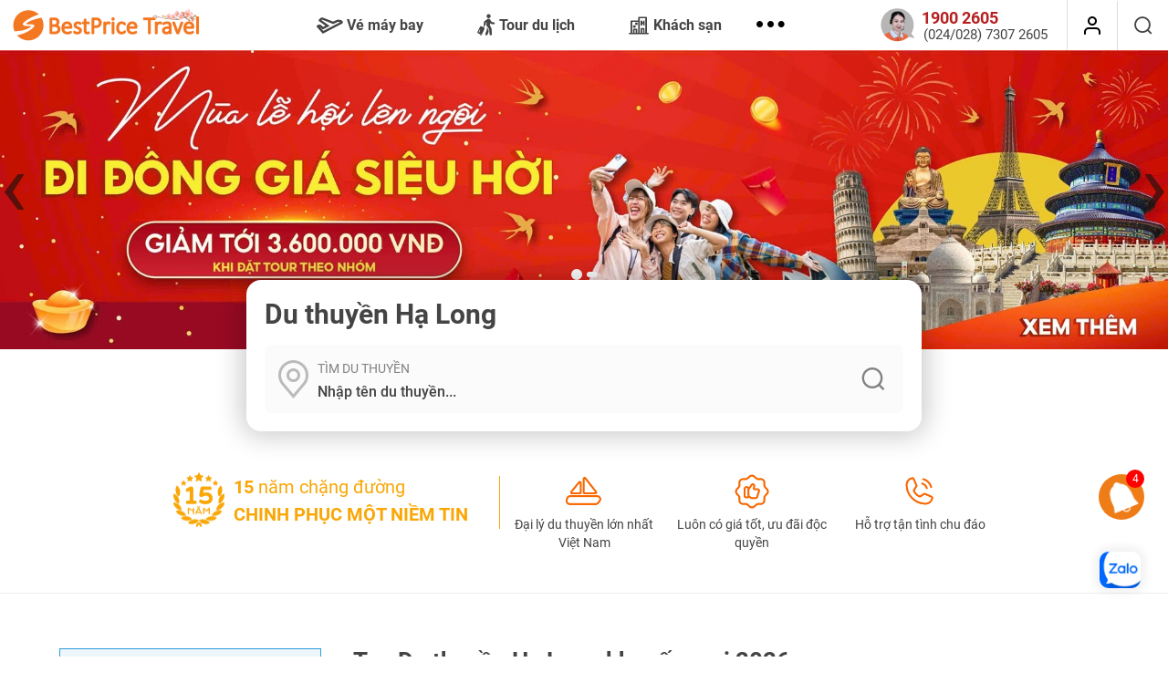

--- FILE ---
content_type: text/html; charset=UTF-8
request_url: https://www.bestprice.vn/du-thuyen-ha-long
body_size: 48155
content:
<!DOCTYPE html>
<html lang="vi-vn" xmlns="http://www.w3.org/1999/xhtml">

<head>
	<meta http-equiv="Content-Type" content="text/html; charset=utf-8" />
	<meta http-equiv="X-UA-Compatible" content="IE=edge">
	<meta name="viewport" content="width=device-width, initial-scale=1.0, user-scalable=0, maximum-scale=1.0" />
	<meta name="keywords" content="du thuyền Hạ Long, du thuyền vịnh Hạ Long, Tour du thuyền hạ long, du thuyền hạ long giá rẻ, du thuyen ha long" />
	<meta name="description" content="Đặt tour du thuyền Vịnh Hạ Long khuyến mãi, giá rẻ tại BestPrice - Đại lý du thuyền uy tín hàng đầu Việt Nam. Ưu đãi tới 50%, Miễn Phí chèo Kayak!" />
	<meta name="robots" content="index,follow" />
	<meta name="robots" content="max-image-preview:large">

	<meta name="language" content="Vietnamese,vn">
	<meta name="geo.region" content="VN">
	<meta property="og:locale" content="vi_VN">
	<meta property="article:section" content="Travel">
			<meta property="article:tag" content="du thuyền Hạ Long, du thuyền vịnh Hạ Long, Tour du thuyền hạ long, du thuyền hạ long giá rẻ, du thuyen ha long" />
	
			<meta property="og:url" content="https://www.bestprice.vn/du-thuyen-ha-long" />
		<meta property="og:type" content="website" />
		<meta property="og:title" content="Top 15 Du Thuyền Hạ Long Hot Nhất Dịp Cuối Năm 2026" />
		<meta property="og:description" content="Đặt tour du thuyền Vịnh Hạ Long khuyến mãi, giá rẻ tại BestPrice - Đại lý du thuyền uy tín hàng đầu Việt Nam. Ưu đãi tới 50%, Miễn Phí chèo Kayak!" />
		<meta property="og:image" content="https://www.bestprice.vn/assets/img/bestpricevn-logo-fb-2022.png" />
		<meta property="fb:app_id" content="142757919714397" />
	<meta http-equiv="x-dns-prefetch-control" content="on">
	<meta name="format-detection" content="telephone=no">

	<title>Top 15 Du Thuyền Hạ Long Hot Nhất Dịp Cuối Năm 2026 - BestPrice</title>

	<base href="https://www.bestprice.vn/" />

	<link rel="dns-prefetch" href="https://owa.bestprice.vn">
	<link rel="preconnect" href="https://owa.bestprice.vn">
	<link rel="dns-prefetch" href="https://www.google-analytics.com/">
	<link rel="dns-prefetch" href="https://www.googletagmanager.com/">
	<link rel="preconnect" href="https://www.google-analytics.com/">
	<link rel="preconnect" href="https://www.googletagmanager.com/">

	<link rel="shortcut icon" href="https://www.bestprice.vn/assets/img/favicon.30052022.ico">
	<link rel="apple-touch-icon" sizes="76x76" href="https://www.bestprice.vn/assets/img/apple-touch-icon-3005.png">

	
	<link rel="canonical" href="https://www.bestprice.vn/du-thuyen-ha-long"/>		
	<script type="text/javascript" src="https://www.bestprice.vn/assets/libs/jquery-1.11.2.min.js"></script>
		<script type="text/javascript" src="https://www.bestprice.vn/assets/libs/bootstrap-3.3.7/js/bootstrap.min.js"></script>
		<script type="text/javascript" src="https://www.bestprice.vn/assets/libs/owl-carousel2-2.3.4/dist/owl.carousel.min.22082022.js"></script>
		<script type="text/javascript" src="https://www.bestprice.vn/assets/libs/unveil2/jquery.unveil2.min.js"></script>
		<script type="text/javascript" src="https://www.bestprice.vn/assets/libs/jquery.cookie.min.js"></script>
		<script type="text/javascript" src="https://www.bestprice.vn/assets/dist/js/basic.min.11671f126b.js"></script>
		<script type="text/javascript" src="https://www.bestprice.vn/assets/dist/js/cruise.min.29bb3a2963.js"></script>
		<script type="text/javascript" src="https://www.bestprice.vn/assets/dist/js/authentication.min.fe56a8c14b.js"></script>
		
	<link rel="stylesheet" type="text/css" href="https://www.bestprice.vn/assets/theme/22.0/css/cruise_main.min.c4a11edf20.css"/>
		
	<!-- HTML5 Shim and Respond.js IE8 support of HTML5 elements and media queries -->
	<!-- WARNING: Respond.js doesn't work if you view the page via file:// -->
	<!--[if lt IE 9]>
        <script src="<script type="text/javascript" src="https://www.bestprice.vn/assets/built/libs/html5shiv/html5shiv.js"></script>
		"></script>
        <script src="<script type="text/javascript" src="https://www.bestprice.vn/assets/built/libs/respond.js/respond.min.js"></script>
		"></script>
	<![endif]-->



	<script type="text/javascript">
    if (!is_bot() && !is_ip_google_bot()) {
        $.ajax({
            url: "/get-user-info",
            type: "GET",
            cache: false,
            dataType: 'json',
            success: function(data) {
                if (data.is_bot != 1) {
                    init_gtm();
                }
            }
        });
    }

    function init_gtm() {
        // <!-- Google Tag Manager -->
        (function(w, d, s, l, i) {
            w[l] = w[l] || [];
            w[l].push({
                'gtm.start': new Date().getTime(),
                event: 'gtm.js'
            });
            var f = d.getElementsByTagName(s)[0],
                j = d.createElement(s),
                dl = l != 'dataLayer' ? '&l=' + l : '';
            j.async = true;
            j.src =
                'https://www.googletagmanager.com/gtm.js?id=' + i + dl;
            f.parentNode.insertBefore(j, f);
        })(window, document, 'script', 'dataLayer', 'GTM-NB37QGG');


        // window.dataLayer = window.dataLayer || [];

        // function gtag() {
        //     dataLayer.push(arguments);
        // }
        // gtag('js', new Date());

        // gtag('config', 'G-T7D2EED960');
    }
</script>

<noscript><iframe src="https://www.googletagmanager.com/ns.html?id=GTM-NB37QGG" height="0" width="0" style="display:none;visibility:hidden"></iframe></noscript>	
	<script type="application/ld+json">{"@context": "https://schema.org","@type": "BreadcrumbList","itemListElement": [{"@type":"ListItem","position":1,"name":"Trang ch\u1ee7","item":"https:\/\/www.bestprice.vn\/"},{"@type":"ListItem","position":2,"name":"Du thuy\u1ec1n H\u1ea1 Long"}]}</script>	<script type="application/ld+json">{"@context": "https://schema.org","@type": "FAQPage","mainEntity": [{"@type":"Question","name":"N\u00ean \u0111i du thuy\u1ec1n H\u1ea1 Long m\u1ea5y ng\u00e0y?","acceptedAnswer":{"@type":"Answer","text":"<p>Th\u1eddi gian \u0111i du thuy\u1ec1n H\u1ea1 Long ph\u1ee5 thu\u1ed9c v&agrave;o qu\u1ef9 th\u1eddi gian v&agrave; nhu c\u1ea7u tr\u1ea3i nghi\u1ec7m c\u1ee7a b\u1ea1n:<\/p>\r\n<ul>\r\n<li>\r\n<p style=\"text-align: justify;\"><strong><a href=\"https:\/\/www.bestprice.vn\/du-thuyen-ha-long\/du-thuyen-ngu-dem\">2 ng&agrave;y 1 \u0111&ecirc;m<\/a>:<\/strong> \u0110&acirc;y l&agrave; l\u1ecbch tr&igrave;nh <strong>ph\u1ed5 bi\u1ebfn v&agrave; \u0111\u01b0\u1ee3c ch\u1ecdn nhi\u1ec1u nh\u1ea5t<\/strong>, \u0111\u1eb7c bi\u1ec7t ph&ugrave; h\u1ee3p v\u1edbi du kh&aacute;ch Vi\u1ec7t. L\u1ecbch tr&igrave;nh gi&uacute;p b\u1ea1n kh&aacute;m ph&aacute; c&aacute;c \u0111i\u1ec3m tham quan ch&iacute;nh, tham gia c&aacute;c ho\u1ea1t \u0111\u1ed9ng n\u1ed5i b\u1eadt (kayak, l\u1edbp h\u1ecdc n\u1ea5u \u0103n, ch&egrave;o thuy\u1ec1n) v&agrave; t\u1eadn h\u01b0\u1edfng kh&ocirc;ng gian ngh\u1ec9 d\u01b0\u1ee1ng tr\u1ecdn v\u1eb9n m&agrave; v\u1eabn ti\u1ebft ki\u1ec7m th\u1eddi gian.<\/p>\r\n<\/li>\r\n<li style=\"text-align: justify;\">\r\n<p><strong>3 ng&agrave;y 2 \u0111&ecirc;m:<\/strong> L\u1ef1a ch\u1ecdn l&yacute; t\u01b0\u1edfng cho nh\u1eefng ai c&oacute; nhi\u1ec1u th\u1eddi gian v&agrave; mu\u1ed1n m\u1ed9t k\u1ef3 <strong>ngh\u1ec9 d\u01b0\u1ee1ng th\u01b0 th&aacute;i<\/strong>. L\u1ecbch tr&igrave;nh n&agrave;y cho ph&eacute;p b\u1ea1n kh&aacute;m ph&aacute; s&acirc;u h\u01a1n nh\u1eefng khu v\u1ef1c y&ecirc;n t\u0129nh, &iacute;t kh&aacute;ch du l\u1ecbch h\u01a1n \u1edf V\u1ecbnh Lan H\u1ea1 ho\u1eb7c C&aacute;t B&agrave;.<\/p>\r\n<\/li>\r\n<li>\r\n<p style=\"text-align: justify;\"><strong><a href=\"https:\/\/www.bestprice.vn\/du-thuyen-ha-long\/du-thuyen-trong-ngay\">Du thuy\u1ec1n trong ng&agrave;y<\/a>:<\/strong> D&agrave;nh cho nh\u1eefng b\u1ea1n c&oacute; qu\u1ef9 th\u1eddi gian r\u1ea3nh &iacute;t h\u01a1n nh\u01b0ng v\u1eabn mu\u1ed1n tr\u1ea3i nghi\u1ec7m v\u1ebb \u0111\u1eb9p c\u1ee7a V\u1ecbnh v&agrave;o ban ng&agrave;y\/ho&agrave;ng h&ocirc;n.<\/p>\r\n<\/li>\r\n<\/ul>"}},{"@type":"Question","name":"C\u00f3 nh\u1eefng lo\u1ea1i du thuy\u1ec1n n\u00e0o?","acceptedAnswer":{"@type":"Answer","text":"<p style=\"text-align: justify;\">Hi\u1ec7n nay, tr&ecirc;n V\u1ecbnh H\u1ea1 Long v&agrave; Lan H\u1ea1 c&oacute; <strong>h\u01a1n 80 du thuy\u1ec1n<\/strong> ho\u1ea1t \u0111\u1ed9ng. C&aacute;c du thuy\u1ec1n \u0111\u01b0\u1ee3c ph&acirc;n lo\u1ea1i d\u1ef1a tr&ecirc;n nh\u1eefng ti&ecirc;u ch&iacute; ch&iacute;nh sau \u0111&acirc;y, gi&uacute;p kh&aacute;ch h&agrave;ng d\u1ec5 d&agrave;ng t&igrave;m ki\u1ebfm l\u1ef1a ch\u1ecdn ph&ugrave; h\u1ee3p nh\u1ea5t:<\/p>\r\n<p style=\"text-align: justify;\"><strong>- Ti&ecirc;u ch&iacute; 1: Theo Tuy\u1ebfn H\u1ea3i Tr&igrave;nh (\u0110\u1ecba \u0111i\u1ec3m ho\u1ea1t \u0111\u1ed9ng)<\/strong><\/p>\r\n<ul style=\"text-align: justify;\">\r\n<li>Du thuy\u1ec1n V\u1ecbnh H\u1ea1 Long Tuy\u1ebfn truy\u1ec1n th\u1ed1ng, ph\u1ed5 bi\u1ebfn nh\u1ea5t, \u0111a d\u1ea1ng v\u1ec1 s\u1ed1 l\u01b0\u1ee3ng v&agrave; ph&acirc;n kh&uacute;c sao. \u0110i qua c&aacute;c hang \u0111\u1ed9ng v&agrave; \u0111\u1ea3o n\u1ed5i ti\u1ebfng.<\/li>\r\n<li>Du thuy\u1ec1n V\u1ecbnh Lan H\u1ea1 \/ C&aacute;t B&agrave; Tuy\u1ebfn m\u1edbi, ch\u1ee7 y\u1ebfu l&agrave; du thuy\u1ec1n 4 - 5 sao cao c\u1ea5p. Ph&ugrave; h\u1ee3p v\u1edbi ai th&iacute;ch y&ecirc;n t\u0129nh, hoang s\u01a1 v&agrave; ngh\u1ec9 d\u01b0\u1ee1ng bi\u1ec7t l\u1eadp. (V&iacute; d\u1ee5: Scarlet Pearl, Stellar of the Seas, Heritage).<\/li>\r\n<\/ul>\r\n<p style=\"text-align: justify;\"><strong>- Ti&ecirc;u ch&iacute; 2: Theo H\u1ea1ng Sao (Ch\u1ea5t l\u01b0\u1ee3ng d\u1ecbch v\u1ee5 &amp; Ti\u1ec7n nghi)<\/strong><\/p>\r\n<ul style=\"text-align: justify;\">\r\n<li style=\"text-align: justify;\">Du thuy\u1ec1n 3 sao: Ph&acirc;n kh&uacute;c c\u01a1 b\u1ea3n, chi ph&iacute; th\u1ea5p, ph&ugrave; h\u1ee3p cho nh\u1eefng chuy\u1ebfn \u0111i tr\u1ea3i nghi\u1ec7m ng\u1eafn.<\/li>\r\n<li style=\"text-align: justify;\">Du thuy\u1ec1n 4 sao: Ch\u1ea5t l\u01b0\u1ee3ng d\u1ecbch v\u1ee5 t\u1ed1t, ti\u1ec7n nghi \u0111\u1ea7y \u0111\u1ee7, l&agrave; l\u1ef1a ch\u1ecdn c&acirc;n b\u1eb1ng gi\u1eefa gi&aacute; v&agrave; tr\u1ea3i nghi\u1ec7m.<\/li>\r\n<li style=\"text-align: justify;\">Du thuy\u1ec1n 5 sao (Cao c\u1ea5p &amp; Sang tr\u1ecdng): \u0110\u1eb3ng c\u1ea5p nh\u1ea5t, ph&ograve;ng ngh\u1ec9 sang tr\u1ecdng, d\u1ecbch v\u1ee5 chuy&ecirc;n nghi\u1ec7p, nhi\u1ec1u ti\u1ec7n &iacute;ch gi\u1ea3i tr&iacute; hi\u1ec7n \u0111\u1ea1i (Spa, Gym, B\u1ec3 b\u01a1i, S&acirc;n golf mini). (V&iacute; d\u1ee5: Mon Cheri, Capella, Ambassador).<\/li>\r\n<\/ul>\r\n<p style=\"text-align: justify;\"><strong>- Ti&ecirc;u ch&iacute; 3: Theo Ch\u1ea5t li\u1ec7u \u0111&oacute;ng t&agrave;u (Thi\u1ebft k\u1ebf)<\/strong><\/p>\r\n<ul>\r\n<li style=\"text-align: justify;\">T&agrave;u\/Du thuy\u1ec1n S\u1eaft (Hi\u1ec7n \u0111\u1ea1i): \u0110\u1eb7c tr\u01b0ng c\u1ee7a c&aacute;c du thuy\u1ec1n m\u1edbi, cao c\u1ea5p (ch\u1ee7 y\u1ebfu l&agrave; 5 sao). \u01afu \u0111i\u1ec3m l&agrave; l\u1edbn, v\u1eefng ch&atilde;i, an to&agrave;n h\u01a1n v&agrave; thi\u1ebft k\u1ebf r\u1ea5t hi\u1ec7n \u0111\u1ea1i, t&acirc;n ti\u1ebfn.<\/li>\r\n<li style=\"text-align: justify;\">T&agrave;u\/Du thuy\u1ec1n G\u1ed7 (Truy\u1ec1n th\u1ed1ng): Th\u01b0\u1eddng l&agrave; c&aacute;c t&agrave;u c\u0169 h\u01a1n ho\u1eb7c du thuy\u1ec1n \u0111\u01b0\u1ee3c \u0111&oacute;ng theo phong c&aacute;ch c\u1ed5 \u0111i\u1ec3n, mang l\u1ea1i c\u1ea3m gi&aacute;c \u1ea5m c&uacute;ng, \u0111\u1eadm ch\u1ea5t truy\u1ec1n th\u1ed1ng.<\/li>\r\n<\/ul>"}},{"@type":"Question","name":"Gi\u00e1 du thuy\u1ec1n H\u1ea1 Long bao nhi\u00eau ti\u1ec1n?","acceptedAnswer":{"@type":"Answer","text":"<p style=\"text-align: justify;\">M\u1ee9c gi&aacute; c\u1ee7a du thuy\u1ec1n H\u1ea1 Long <strong>th\u1ea5p nh\u1ea5t t\u1eeb 890.000VN\u0110\/kh&aacute;ch - Du thuy\u1ec1n trong ng&agrave;y<\/strong>, thay \u0111\u1ed5i r\u1ea5t linh ho\u1ea1t v&agrave; ph\u1ee5 thu\u1ed9c v&agrave;o nhi\u1ec1u y\u1ebfu t\u1ed1: h\u1ea1ng sao du thuy\u1ec1n, th\u1eddi \u0111i\u1ec3m kh\u1edfi h&agrave;nh (m&ugrave;a cao \u0111i\u1ec3m\/th\u1ea5p \u0111i\u1ec3m), \u0111\u1ed9 d&agrave;i l\u1ecbch tr&igrave;nh (2N1\u0110, 3N2\u0110,...), v&agrave; h\u1ea1ng ph&ograve;ng Qu&yacute; kh&aacute;ch l\u1ef1a ch\u1ecdn.<\/p>\r\n<p>Tuy nhi&ecirc;n, \u0111\u1ed1i v\u1edbi h\u1ea3i tr&igrave;nh <strong>2 ng&agrave;y 1 \u0111&ecirc;m ph\u1ed5 bi\u1ebfn nh\u1ea5t<\/strong>, m\u1ee9c gi&aacute; tham kh\u1ea3o trung b&igrave;nh th\u01b0\u1eddng dao \u0111\u1ed9ng nh\u01b0 sau (t&iacute;nh theo \u0111\u01a1n v\u1ecb VN\u0110\/kh&aacute;ch):<\/p>\r\n<table style=\"border-collapse: collapse; width: 100%; height: 72px;\" border=\"1\">\r\n<tbody>\r\n<tr style=\"height: 18px;\">\r\n<td style=\"width: 50%; text-align: center; height: 18px;\"><strong>H\u1ea1ng du thuy\u1ec1n<\/strong><\/td>\r\n<td style=\"width: 50%; text-align: center; height: 18px;\"><strong>M\u1ee9c gi&aacute; tham kh\u1ea3o (VN\u0110\/kh&aacute;ch)<\/strong><\/td>\r\n<\/tr>\r\n<tr style=\"height: 18px;\">\r\n<td style=\"width: 50%; text-align: center; height: 18px;\"><a href=\"https:\/\/www.bestprice.vn\/du-thuyen-ha-long\/5-sao\">Du thuy\u1ec1n 5 sao<\/a><\/td>\r\n<td style=\"width: 50%; text-align: center; height: 18px;\">2.700.000<\/td>\r\n<\/tr>\r\n<tr style=\"height: 18px;\">\r\n<td style=\"width: 50%; text-align: center; height: 18px;\"><a href=\"https:\/\/www.bestprice.vn\/du-thuyen-ha-long\/4-sao\">Du thuy\u1ec1n 4 sao<\/a><\/td>\r\n<td style=\"width: 50%; text-align: center; height: 18px;\">2.720.000<\/td>\r\n<\/tr>\r\n<tr style=\"height: 18px;\">\r\n<td style=\"width: 50%; text-align: center; height: 18px;\"><a href=\"https:\/\/www.bestprice.vn\/du-thuyen-ha-long\/3-sao\">Du thuy\u1ec1n 3 sao<\/a><\/td>\r\n<td style=\"width: 50%; text-align: center; height: 18px;\">2.500.000<\/td>\r\n<\/tr>\r\n<\/tbody>\r\n<\/table>\r\n<div class=\"horizontal-scroll-wrapper\">\r\n<div class=\"table-block-component\">\r\n<div class=\"table-block has-export-button\">\r\n<div class=\"table-content not-end-of-paragraph\">&nbsp;<\/div>\r\n<\/div>\r\n<\/div>\r\n<\/div>"}},{"@type":"Question","name":"Gi\u00e1 du thuy\u1ec1n bao g\u1ed3m nh\u1eefng d\u1ecbch v\u1ee5 g\u00ec?","acceptedAnswer":{"@type":"Answer","text":"<p style=\"text-align: justify;\">Th&ocirc;ng th\u01b0\u1eddng, gi&aacute; du thuy\u1ec1n H\u1ea1 Long l&agrave; <strong>g&oacute;i d\u1ecbch v\u1ee5 tr\u1ecdn g&oacute;i<\/strong>, \u0111&atilde; bao g\u1ed3m h\u1ea7u h\u1ebft c&aacute;c chi ph&iacute; thi\u1ebft y\u1ebfu \u0111\u1ec3 b\u1ea1n c&oacute; m\u1ed9t k\u1ef3 ngh\u1ec9 tho\u1ea3i m&aacute;i v&agrave; kh&ocirc;ng ph\u1ea3i lo l\u1eafng nhi\u1ec1u v\u1ec1 chi ph&iacute;:<\/p>\r\n<table style=\"border-collapse: collapse; width: 100%;\" border=\"1\">\r\n<tbody>\r\n<tr>\r\n<td style=\"width: 50%; text-align: center;\"><strong>Gi&aacute; bao g\u1ed3m<\/strong><\/td>\r\n<td style=\"width: 50%; text-align: center;\"><strong>Gi&aacute; kh&ocirc;ng bao g\u1ed3m<\/strong><\/td>\r\n<\/tr>\r\n<tr>\r\n<td style=\"width: 50%;\">\r\n<ul>\r\n<li class=\"margin-bottom-5\">M\u1ed9t\/Hai \u0111&ecirc;m ngh\u1ec9 d\u01b0\u1ee1ng tr&ecirc;n du thuy\u1ec1n (&Aacute;p d\u1ee5ng du thuy\u1ec1n 2N1\u0110 v&agrave; 3N2\u0110)<\/li>\r\n<li class=\"margin-bottom-5\">\u0110\u1ed3 u\u1ed1ng ch&agrave;o m\u1eebng, kh\u0103n l\u1ea1nh<\/li>\r\n<li class=\"margin-bottom-5\" style=\"text-align: justify;\">V&eacute; tham quan c&aacute;c \u0111i\u1ec3m trong ch\u01b0\u01a1ng tr&igrave;nh<\/li>\r\n<li class=\"margin-bottom-5\">H\u01b0\u1edbng d\u1eabn vi&ecirc;n tr&ecirc;n t&agrave;u<\/li>\r\n<li class=\"margin-bottom-5\">C&aacute;c b\u1eefa \u0103n ch&iacute;nh<\/li>\r\n<li class=\"margin-bottom-5\">C&aacute;c d\u1ecbch v\u1ee5 \u0111i k&egrave;m t\u1eebng du thuy\u1ec1n: kayak, thuy\u1ec1n nan, c&acirc;u m\u1ef1c \u0111&ecirc;m<\/li>\r\n<li class=\"margin-bottom-5\">Ph&iacute; d\u1ecbch v\u1ee5, b\u1ea3o hi\u1ec3m du l\u1ecbch<\/li>\r\n<\/ul>\r\n<\/td>\r\n<td style=\"width: 50%;\">\r\n<ul>\r\n<li class=\"margin-bottom-5\">Xe \u0111\u01b0a \u0111&oacute;n kh\u1ee9 h\u1ed3i H\u1ea1 Long - H&agrave; N\u1ed9i<\/li>\r\n<li class=\"margin-bottom-5\">Thu\u1ebf VAT 10%<\/li>\r\n<li class=\"margin-bottom-5\">D\u1ecbch v\u1ee5 kh&aacute;c kh&ocirc;ng bao g\u1ed3m trong gi&aacute; du thuy\u1ec1n<\/li>\r\n<li class=\"margin-bottom-5\">Ph\u1ee5 ph&iacute; t\u0103ng v&eacute; th\u1eafng c\u1ea3nh trong tr\u01b0\u1eddng h\u1ee3p c&oacute; c&ocirc;ng v\u0103n c\u1ee7a ban qu\u1ea3n l&yacute; v\u1ecbnh<\/li>\r\n<li class=\"margin-bottom-5\">Ph\u1ee5 thu l\u1ec5 T\u1ebft c&aacute;c ng&agrave;y&nbsp;Qu&ocirc;\u0301c t&ecirc;\u0301 lao \u0111&ocirc;\u0323ng, Qu\u1ed1c kh&aacute;nh, gia\u0301ng sinh,&nbsp;T\u1ebft d\u01b0\u01a1ng l\u1ecbch<\/li>\r\n<li class=\"margin-bottom-5\">Ph&iacute; Gala dinner (b&aacute;o gi&aacute; theo y&ecirc;u c\u1ea7u c\u1ee5 th\u1ec3)<\/li>\r\n<li class=\"margin-bottom-5\">\u0110\u1ed3 u\u1ed1ng, ti\u1ec1n tip v&agrave; c&aacute;c chi ph&iacute; c&aacute; nh&acirc;n<\/li>\r\n<\/ul>\r\n<\/td>\r\n<\/tr>\r\n<\/tbody>\r\n<\/table>\r\n<p style=\"text-align: justify;\"><em>*M\u1ed7i du thuy\u1ec1n s\u1ebd c&oacute; quy \u0111\u1ecbnh gi&aacute; bao g\u1ed3m v&agrave; kh&ocirc;ng bao g\u1ed3m c\u1ee5 th\u1ec3. Li&ecirc;n h\u1ec7 BestPrice \u0111\u1ec3 \u0111\u01b0\u1ee3c t\u01b0 v\u1ea5n chi ti\u1ebft t\u1eebng du thuy\u1ec1n.&nbsp;<\/em><\/p>"}},{"@type":"Question","name":"Du thuy\u1ec1n H\u1ea1 Long, Lan H\u1ea1, C\u00e1t b\u00e0 kh\u00e1c nhau th\u1ebf n\u00e0o?","acceptedAnswer":{"@type":"Answer","text":"<p style=\"text-align: justify;\"><span data-sheets-value=\"{&quot;1&quot;:2,&quot;2&quot;:&quot;C&aacute;c du thuy\u1ec1n v\u1edbi l\u1ecbch tr&igrave;nh \u0111i tuy\u1ebfn H\u1ea1 Long th\u01b0\u1eddng ph\u1ed5 bi\u1ebfn h\u01a1n, c&oacute; nhi\u1ec1u l\u1ef1a chon t&agrave;u kh&aacute;c nhau h\u01a1n. Tuy\u1ebfn Lan H\u1ea1 v&agrave; C&aacute;t B&agrave; \u0111\u01b0\u1ee3c khai th&aacute;c sau n&ecirc;n ch\u1ee7 y\u1ebfu l&agrave; c&aacute;c du thuy\u1ec1n cao c\u1ea5p 4 sao, 5 sao. \u0110\u1eb7c bi\u1ec7t du thuy\u1ec1n Lan H\u1ea1 v&agrave; C&aacute;t B&agrave; ph&ugrave; h\u1ee3p v\u1edbi nh\u1eefng ai th&iacute;ch y&ecirc;n t\u0129nh, ngh\u1ec9 d\u01b0\u1ee1ng v\u1edbi kh&ocirc;ng gian ri&ecirc;ng v&igrave; c&aacute;c tuy\u1ebfn \u0111i\u1ec3m trong l\u1ecbch tr&igrave;nh \u0111\u1ec1u kh&aacute; m\u1edbi v&agrave; hoang s\u01a1 h\u01a1n so v\u1edbi l\u1ecbch tr&igrave;nh c\u1ee7a du thuy\u1ec1n H\u1ea1 Long. &quot;}\" data-sheets-userformat=\"{&quot;2&quot;:13247,&quot;3&quot;:{&quot;1&quot;:0},&quot;4&quot;:{&quot;1&quot;:2,&quot;2&quot;:16777215},&quot;5&quot;:{&quot;1&quot;:[{&quot;1&quot;:2,&quot;2&quot;:0,&quot;5&quot;:{&quot;1&quot;:2,&quot;2&quot;:0}},{&quot;1&quot;:0,&quot;2&quot;:0,&quot;3&quot;:3},{&quot;1&quot;:1,&quot;2&quot;:0,&quot;4&quot;:1}]},&quot;6&quot;:{&quot;1&quot;:[{&quot;1&quot;:2,&quot;2&quot;:0,&quot;5&quot;:{&quot;1&quot;:2,&quot;2&quot;:0}},{&quot;1&quot;:0,&quot;2&quot;:0,&quot;3&quot;:3},{&quot;1&quot;:1,&quot;2&quot;:0,&quot;4&quot;:1}]},&quot;7&quot;:{&quot;1&quot;:[{&quot;1&quot;:2,&quot;2&quot;:0,&quot;5&quot;:{&quot;1&quot;:2,&quot;2&quot;:0}},{&quot;1&quot;:0,&quot;2&quot;:0,&quot;3&quot;:3},{&quot;1&quot;:1,&quot;2&quot;:0,&quot;4&quot;:1}]},&quot;8&quot;:{&quot;1&quot;:[{&quot;1&quot;:2,&quot;2&quot;:0,&quot;5&quot;:{&quot;1&quot;:2,&quot;2&quot;:0}},{&quot;1&quot;:0,&quot;2&quot;:0,&quot;3&quot;:3},{&quot;1&quot;:1,&quot;2&quot;:0,&quot;4&quot;:1}]},&quot;10&quot;:1,&quot;11&quot;:4,&quot;12&quot;:0,&quot;15&quot;:&quot;Times New Roman&quot;,&quot;16&quot;:12}\">S\u1ef1 kh&aacute;c bi\u1ec7t c\u1ee7a&nbsp;<a href=\"https:\/\/www.bestprice.vn\/du-thuyen-ha-long\/du-thuyen-vinh-lan-ha\">du thuy\u1ec1n V\u1ecbnh Lan H\u1ea1<\/a>,&nbsp;<a href=\"https:\/\/www.bestprice.vn\/du-thuyen-ha-long\/du-thuyen-cat-ba\">du thuy\u1ec1n C&aacute;t B&agrave;<\/a>&nbsp;v&agrave;&nbsp;du thuy\u1ec1n H\u1ea1 Long&nbsp;n\u1eb1m \u1edf h\u1ea3i tr&igrave;nh, m\u1ee9c \u0111\u1ed9 ph&aacute;t tri\u1ec3n du l\u1ecbch v&agrave; tr\u1ea3i nghi\u1ec7m m&agrave; m\u1ed7i V\u1ecbnh mang l\u1ea1i:<\/span><\/p>\r\n<table style=\"height: 90px; width: 100%; border-collapse: collapse; margin-left: auto; margin-right: auto;\" border=\"1\">\r\n<tbody>\r\n<tr style=\"height: 18px;\">\r\n<td style=\"width: 19.6264%; text-align: center; height: 18px;\"><strong>Ti&ecirc;u ch&iacute; <\/strong><\/td>\r\n<td style=\"width: 39.4121%; text-align: center; height: 18px;\"><strong>Du thuy\u1ec1n H\u1ea1 Long <\/strong><\/td>\r\n<td style=\"width: 40.9614%; text-align: center; height: 18px;\"><strong>Du thuy\u1ec1n Lan H\u1ea1 \/ C&aacute;t B&agrave;<\/strong><\/td>\r\n<\/tr>\r\n<tr style=\"height: 36px;\">\r\n<td style=\"width: 19.6264%; height: 36px;\">M\u1ee9c \u0111\u1ed9 ph\u1ed5 bi\u1ebfn<\/td>\r\n<td style=\"width: 39.4121%; height: 36px; text-align: justify;\">Ph\u1ed5 bi\u1ebfn nh\u1ea5t, c&oacute; nhi\u1ec1u l\u1ef1a ch\u1ecdn du thuy\u1ec1n nh\u1ea5t (\u0111a d\u1ea1ng 3-5 sao).<\/td>\r\n<td style=\"width: 40.9614%; height: 36px; text-align: justify;\">Tuy\u1ebfn \u0111\u01b0\u1ee3c khai th&aacute;c sau, ch\u1ee7 y\u1ebfu l&agrave; c&aacute;c du thuy\u1ec1n 4-5 sao cao c\u1ea5p v&agrave; m\u1edbi.<\/td>\r\n<\/tr>\r\n<tr style=\"height: 18px;\">\r\n<td style=\"width: 19.6264%; height: 18px;\">Tr\u1ea3i nghi\u1ec7m ch&iacute;nh<\/td>\r\n<td style=\"width: 39.4121%; height: 18px; text-align: justify;\">\u0110i qua c&aacute;c danh th\u1eafng n\u1ed5i ti\u1ebfng, khu v\u1ef1c \u0111&atilde; \u0111\u01b0\u1ee3c du l\u1ecbch h&oacute;a m\u1ea1nh.<\/td>\r\n<td style=\"width: 40.9614%; height: 18px; text-align: justify;\">Ph&ugrave; h\u1ee3p v\u1edbi ai th&iacute;ch y&ecirc;n t\u0129nh, ngh\u1ec9 d\u01b0\u1ee1ng, t&igrave;m ki\u1ebfm kh&ocirc;ng gian ri&ecirc;ng v&agrave; v\u1ebb \u0111\u1eb9p hoang s\u01a1 h\u01a1n.<\/td>\r\n<\/tr>\r\n<tr style=\"height: 18px;\">\r\n<td style=\"width: 19.6264%; height: 18px;\">C&aacute;c tuy\u1ebfn \u0111i\u1ec3m<\/td>\r\n<td style=\"width: 39.4121%; height: 18px;\">C&aacute;c tuy\u1ebfn \u0111i\u1ec3m th\u01b0\u1eddng \u0111&ocirc;ng \u0111&uacute;c h\u01a1n.<\/td>\r\n<td style=\"width: 40.9614%; height: 18px;\">\r\n<p>C&aacute;c tuy\u1ebfn \u0111i\u1ec3m v&agrave; b&atilde;i t\u1eafm c&ograve;n kh&aacute; m\u1edbi, &iacute;t \u0111&ocirc;ng \u0111&uacute;c h\u01a1n.<\/p>\r\n<\/td>\r\n<\/tr>\r\n<\/tbody>\r\n<\/table>"}},{"@type":"Question","name":"Tr\u00ean du thuy\u1ec1n H\u1ea1 Long c\u00f3 nh\u1eefng ti\u1ec7n \u00edch g\u00ec?","acceptedAnswer":{"@type":"Answer","text":"<p style=\"text-align: justify;\">C&aacute;c du thuy\u1ec1n H\u1ea1 Long cao c\u1ea5p \u0111\u01b0\u1ee3c thi\u1ebft k\u1ebf nh\u01b0 nh\u1eefng kh&aacute;ch s\u1ea1n 4 - 5 sao n\u1ed5i tr&ecirc;n m\u1eb7t n\u01b0\u1edbc, trang b\u1ecb \u0111\u1ea7y \u0111\u1ee7 c&aacute;c ti\u1ec7n nghi \u0111\u1ec3 \u0111\u1ea3m b\u1ea3o tr\u1ea3i nghi\u1ec7m ngh\u1ec9 d\u01b0\u1ee1ng ho&agrave;n h\u1ea3o:<\/p>\r\n<p><strong>- Ngh\u1ec9 ng\u01a1i v&agrave; \u1ea8m th\u1ef1c:<\/strong><\/p>\r\n<ul>\r\n<li>\r\n<p>Ph&ograve;ng ng\u1ee7\/Cabin: \u0110\u1ea7y \u0111\u1ee7 ti\u1ec7n nghi nh\u01b0 kh&aacute;ch s\u1ea1n, c&oacute; ban c&ocirc;ng ri&ecirc;ng v&agrave; c\u1eeda s\u1ed5 l\u1edbn nh&igrave;n ra V\u1ecbnh.<\/p>\r\n<\/li>\r\n<li>\r\n<p>Nh&agrave; h&agrave;ng v&agrave; Qu\u1ea7y Bar: Ph\u1ee5c v\u1ee5 \u0111a d\u1ea1ng \u1ea9m th\u1ef1c &Aacute; &ndash; &Acirc;u tinh t\u1ebf, c&ugrave;ng c&aacute;c lo\u1ea1i \u0111\u1ed3 u\u1ed1ng phong ph&uacute;.<\/p>\r\n<\/li>\r\n<\/ul>\r\n<p><strong>- Th\u01b0 gi&atilde;n v&agrave; Gi\u1ea3i tr&iacute;:<\/strong><\/p>\r\n<ul>\r\n<li>\r\n<p>Ph&ograve;ng Spa, Gym: Khu v\u1ef1c ch\u0103m s&oacute;c s\u1ee9c kh\u1ecfe v&agrave; th\u1ec3 ch\u1ea5t.<\/p>\r\n<\/li>\r\n<li>\r\n<p style=\"text-align: justify;\">Khu v\u1ef1c Sundeck (S&acirc;n th\u01b0\u1ee3ng): Kh&ocirc;ng gian r\u1ed9ng r&atilde;i \u0111\u1ec3 t\u1eafm n\u1eafng, ng\u1eafm c\u1ea3nh, tham gia l\u1edbp Taichi\/Yoga bu\u1ed5i s&aacute;ng.<\/p>\r\n<\/li>\r\n<\/ul>\r\n<p><strong>- Ti\u1ec7n &iacute;ch \u0110\u1eb3ng c\u1ea5p (Th\u01b0\u1eddng c&oacute; tr&ecirc;n du thuy\u1ec1n 5*):<\/strong><\/p>\r\n<ul>\r\n<li>\r\n<p>B\u1ec3 b\u01a1i ngo&agrave;i tr\u1eddi ho\u1eb7c B\u1ec3 s\u1ee5c (Jacuzzi).<\/p>\r\n<\/li>\r\n<li>\r\n<p>M\u1ed9t s\u1ed1 du thuy\u1ec1n sang tr\u1ecdng c&ograve;n c&oacute; th&ecirc;m c&aacute;c ti\u1ec7n &iacute;ch \u0111\u1eb7c bi\u1ec7t nh\u01b0 s&acirc;n golf mini.<\/p>\r\n<\/li>\r\n<\/ul>"}},{"@type":"Question","name":"Du thuy\u1ec1n n\u00e0o c\u00f3 l\u1ecbch tr\u00ecnh \u0111i v\u1ecbnh Lan H\u1ea1?","acceptedAnswer":{"@type":"Answer","text":"<p style=\"text-align: justify;\">C&aacute;c du thuy\u1ec1n \u0111i tuy\u1ebfn V\u1ecbnh Lan H\u1ea1 \u0111\u1ec1u l&agrave; nh\u1eefng du thuy\u1ec1n cao c\u1ea5p (4-5 sao) m\u1edbi v&agrave; hi\u1ec7n \u0111\u1ea1i. D\u01b0\u1edbi \u0111&acirc;y l&agrave; danh s&aacute;ch c&ugrave;ng v\u1edbi \u0111i\u1ec3m nh\u1ea5n \u0111\u1ed9c \u0111&aacute;o c\u1ee7a t\u1eebng t&agrave;u:<\/p>\r\n<table style=\"border-collapse: collapse; width: 100%; height: 234px;\" border=\"1\">\r\n<tbody>\r\n<tr style=\"height: 18px;\">\r\n<td style=\"width: 32.2816%; text-align: center; height: 18px;\"><strong>T&ecirc;n du thuy\u1ec1n<\/strong><\/td>\r\n<td style=\"width: 67.7184%; text-align: center; height: 18px;\"><strong>\u0110\u1eb7c \u0111i\u1ec3m n\u1ed5i b\u1eadt<\/strong><\/td>\r\n<\/tr>\r\n<tr style=\"height: 18px;\">\r\n<td style=\"width: 32.2816%; text-align: center; height: 18px;\"><a href=\"https:\/\/www.bestprice.vn\/du-thuyen-ha-long\/du-thuyen-capella-71.html\">Du thuy\u1ec1n Capella<\/a><\/td>\r\n<td style=\"width: 67.7184%; text-align: justify; height: 18px;\">C&oacute; B\u1ec3 b\u01a1i ngo&agrave;i tr\u1eddi v&agrave; S&acirc;n golf mini, d\u1eabn \u0111\u1ea7u v\u1ec1 ti\u1ec7n &iacute;ch gi\u1ea3i tr&iacute;.<\/td>\r\n<\/tr>\r\n<tr style=\"height: 36px;\">\r\n<td style=\"width: 32.2816%; text-align: center; height: 36px;\"><a href=\"https:\/\/www.bestprice.vn\/du-thuyen-ha-long\/du-thuyen-scarlet-pearl-48.html\">Du thuy\u1ec1n Scarlet Pearl<\/a><\/td>\r\n<td style=\"width: 67.7184%; text-align: justify; height: 36px;\">C&oacute; thuy\u1ec1n bu\u1ed3m Catamaran \u0111\u1eb3ng c\u1ea5p \u0111i k&egrave;m v&agrave; b\u1ea3o t&agrave;ng ng\u1ecdc trai duy nh\u1ea5t tr&ecirc;n V\u1ecbnh.<\/td>\r\n<\/tr>\r\n<tr style=\"height: 18px;\">\r\n<td style=\"width: 32.2816%; text-align: center; height: 18px;\">Du thuy\u1ec1n Stellar Of The Seas<\/td>\r\n<td style=\"width: 67.7184%; text-align: justify; height: 18px;\">N\u1ed5i ti\u1ebfng v\u1edbi B\u1ec3 b\u01a1i l\u1edbn v&agrave; khu v\u1ef1c t\u1eafm n\u1eafng sang tr\u1ecdng tr&ecirc;n Sundeck.<\/td>\r\n<\/tr>\r\n<tr style=\"height: 36px;\">\r\n<td style=\"width: 32.2816%; text-align: center; height: 36px;\">Du thuy\u1ec1n Heritage B&igrave;nh Chu\u1ea9n<\/td>\r\n<td style=\"width: 67.7184%; text-align: justify; height: 36px;\">Mang phong c&aacute;ch di s\u1ea3n Vi\u1ec7t Nam, v\u1edbi ph&ograve;ng tr\u01b0ng b&agrave;y ngh\u1ec7 thu\u1eadt v&agrave; th\u01b0 vi\u1ec7n mini.<\/td>\r\n<\/tr>\r\n<tr style=\"height: 18px;\">\r\n<td style=\"width: 32.2816%; text-align: center; height: 18px;\">Du thuy\u1ec1n Indochine Cruise<\/td>\r\n<td style=\"width: 67.7184%; text-align: justify; height: 18px;\">T\u1ea5t c\u1ea3 c&aacute;c ph&ograve;ng ngh\u1ec9 \u0111\u1ec1u c&oacute; b\u1ed3n t\u1eafm n\u1eb1m v&agrave; s&acirc;n hi&ecirc;n ri&ecirc;ng bi\u1ec7t.<\/td>\r\n<\/tr>\r\n<tr style=\"height: 18px;\">\r\n<td style=\"width: 32.2816%; text-align: center; height: 18px;\">Du thuy\u1ec1n Aspira<\/td>\r\n<td style=\"width: 67.7184%; text-align: justify; height: 18px;\">C&oacute; B\u1ec3 s\u1ee5c Jacuzzi ngo&agrave;i tr\u1eddi l\u1edbn tr&ecirc;n t&agrave;u, l&yacute; t\u01b0\u1edfng \u0111\u1ec3 th\u01b0 gi&atilde;n ng\u1eafm c\u1ea3nh.<\/td>\r\n<\/tr>\r\n<tr style=\"height: 36px;\">\r\n<td style=\"width: 32.2816%; text-align: center; height: 36px;\">Du thuy\u1ec1n Rosy<\/td>\r\n<td style=\"width: 67.7184%; text-align: justify; height: 36px;\">S\u1edf h\u1eefu B\u1ec3 b\u01a1i 4 m&ugrave;a ki&ecirc;m b\u1ec3 s\u1ee5c Jacuzzi ngo&agrave;i tr\u1eddi, ph\u1ee5c v\u1ee5 kh&aacute;ch quanh n\u0103m.<\/td>\r\n<\/tr>\r\n<tr style=\"height: 36px;\">\r\n<td style=\"width: 32.2816%; text-align: center; height: 36px;\"><a href=\"https:\/\/www.bestprice.vn\/du-thuyen-ha-long\/du-thuyen-peony-42.html\">Du thuy\u1ec1n Peony<\/a><\/td>\r\n<td style=\"width: 67.7184%; text-align: justify; height: 36px;\">N\u1ed5i b\u1eadt v\u1edbi B\u1ec3 s\u1ee5c Jacuzzi v&ocirc; c\u1ef1c ngo&agrave;i tr\u1eddi, c&ugrave;ng ph&ograve;ng ngh\u1ec9 c&oacute; ban c&ocirc;ng ri&ecirc;ng.<\/td>\r\n<\/tr>\r\n<\/tbody>\r\n<\/table>\r\n<div class=\"horizontal-scroll-wrapper\">\r\n<div class=\"table-block-component\">\r\n<div class=\"table-block has-export-button\">\r\n<div class=\"table-content not-end-of-paragraph\">&nbsp;<\/div>\r\n<\/div>\r\n<\/div>\r\n<\/div>"}},{"@type":"Question","name":"C\u00f3 \u0111\u01b0\u1ee3c mang v\u1eadt nu\u00f4i l\u00ean du thuy\u1ec1n kh\u00f4ng?","acceptedAnswer":{"@type":"Answer","text":"<p style=\"text-align: justify;\">Du kh&aacute;ch <strong>KH&Ocirc;NG \u0111\u01b0\u1ee3c ph&eacute;p<\/strong> mang theo v\u1eadt nu&ocirc;i (th&uacute; c\u01b0ng) l&ecirc;n du thuy\u1ec1n H\u1ea1 Long. Theo quy \u0111\u1ecbnh chung v\u1ec1 an to&agrave;n v&agrave; v\u1ec7 sinh c\u1ee7a Ban Qu\u1ea3n l&yacute; V\u1ecbnh v&agrave; h\u1ea7u h\u1ebft c&aacute;c c&ocirc;ng ty v\u1eadn h&agrave;nh du thuy\u1ec1n, v\u1eadt nu&ocirc;i kh&ocirc;ng \u0111\u01b0\u1ee3c ph&eacute;p c&oacute; m\u1eb7t tr&ecirc;n t&agrave;u.<\/p>\r\n<p style=\"text-align: justify;\">\u0110i\u1ec1u n&agrave;y nh\u1eb1m \u0111\u1ea3m b\u1ea3o tr\u1ea3i nghi\u1ec7m t\u1ed1t nh\u1ea5t v&agrave; an to&agrave;n v\u1ec7 sinh cho t\u1ea5t c\u1ea3 c&aacute;c h&agrave;nh kh&aacute;ch kh&aacute;c. Qu&yacute; kh&aacute;ch vui l&ograve;ng s\u1eafp x\u1ebfp ch\u1ed7 \u1edf cho th&uacute; c\u01b0ng tr\u01b0\u1edbc chuy\u1ebfn \u0111i \u0111\u1ec3 tr&aacute;nh ph&aacute;t sinh v\u1ea5n \u0111\u1ec1 khi l&agrave;m th\u1ee7 t\u1ee5c l&ecirc;n t&agrave;u.<\/p>"}},{"@type":"Question","name":"Ng\u01b0\u1eddi cao tu\u1ed5i v\u00e0 ph\u1ee5 n\u1eef mang thai c\u00f3 \u0111\u01b0\u1ee3c \u0111i du thuy\u1ec1n H\u1ea1 Long kh\u00f4ng?","acceptedAnswer":{"@type":"Answer","text":"<p style=\"text-align: justify;\">C&oacute;, ng\u01b0\u1eddi cao tu\u1ed5i (ng\u01b0\u1eddi l\u1edbn tu\u1ed5i) v&agrave; ph\u1ee5 n\u1eef mang thai <strong>ho&agrave;n to&agrave;n c&oacute; th\u1ec3 <\/strong>tham gia chuy\u1ebfn du thuy\u1ec1n H\u1ea1 Long, mi\u1ec5n l&agrave; t&igrave;nh tr\u1ea1ng s\u1ee9c kh\u1ecfe \u1ed5n \u0111\u1ecbnh v&agrave; \u0111\u01b0\u1ee3c b&aacute;c s\u0129 cho ph&eacute;p.<\/p>\r\n<p style=\"text-align: justify;\">Du thuy\u1ec1n di chuy\u1ec3n &ecirc;m &aacute;i, nh\u1eb9 nh&agrave;ng, \u0111\u1ea3m b\u1ea3o an to&agrave;n. Tuy nhi&ecirc;n, qu&yacute; kh&aacute;ch c\u1ea7n l\u01b0u &yacute;:<\/p>\r\n<ul>\r\n<li style=\"text-align: justify;\">Ph\u1ee5 n\u1eef mang thai: N&ecirc;n tham kh\u1ea3o &yacute; ki\u1ebfn b&aacute;c s\u0129. Kh&ocirc;ng n&ecirc;n \u0111i n\u1ebfu thai k\u1ef3 \u0111ang \u1edf giai \u0111o\u1ea1n cu\u1ed1i ho\u1eb7c c&oacute; b\u1ea5t k\u1ef3 d\u1ea5u hi\u1ec7u b\u1ea5t th\u01b0\u1eddng n&agrave;o \u0111\u1ec3 \u0111\u1ea3m b\u1ea3o an to&agrave;n t\u1ed1i \u0111a cho m\u1eb9 v&agrave; b&eacute;.<\/li>\r\n<li style=\"text-align: justify;\">Ng\u01b0\u1eddi cao tu\u1ed5i: N&ecirc;n ch\u1ecdn c&aacute;c l\u1ecbch tr&igrave;nh ngh\u1ec9 d\u01b0\u1ee1ng nh\u1eb9 nh&agrave;ng, c&oacute; d\u1ecbch v\u1ee5 y t\u1ebf ho\u1eb7c nh&acirc;n vi&ecirc;n h\u1ed7 tr\u1ee3 s\u1eb5n s&agrave;ng. N&ecirc;n th&ocirc;ng b&aacute;o tr\u01b0\u1edbc cho \u0111\u01a1n v\u1ecb \u0111\u1eb7t tour\/du thuy\u1ec1n v\u1ec1 t&igrave;nh tr\u1ea1ng s\u1ee9c kh\u1ecfe \u0111\u1eb7c bi\u1ec7t \u0111\u1ec3 \u0111\u01b0\u1ee3c h\u1ed7 tr\u1ee3 t\u1ed1t nh\u1ea5t (v&iacute; d\u1ee5: ph&ograve;ng \u1edf g\u1ea7n, h\u1ed7 tr\u1ee3 l&ecirc;n\/xu\u1ed1ng t&agrave;u...)<\/li>\r\n<\/ul>"}},{"@type":"Question","name":"Tr\u00ean du thuy\u1ec1n H\u1ea1 Long c\u00f3 d\u00f9ng \u0111\u01b0\u1ee3c Internet kh\u00f4ng (c\u00f3 wifi kh\u00f4ng)?","acceptedAnswer":{"@type":"Answer","text":"<p>H\u1ea7u h\u1ebft c&aacute;c du thuy\u1ec1n H\u1ea1 Long \u0111\u1ec1u \u0111\u01b0\u1ee3c trang b\u1ecb h\u1ec7 th\u1ed1ng Wifi mi\u1ec5n ph&iacute; ph\u1ee5c v\u1ee5 du kh&aacute;ch.&nbsp;Tuy nhi&ecirc;n, qu&yacute; kh&aacute;ch n&ecirc;n chu\u1ea9n b\u1ecb tinh th\u1ea7n r\u1eb1ng t\u1ed1c \u0111\u1ed9 truy c\u1eadp Internet v&agrave; s&oacute;ng \u0111i\u1ec7n tho\u1ea1i (3G\/4G\/5G) th\u01b0\u1eddng KH&Ocirc;NG \u1ed5n \u0111\u1ecbnh khi t&agrave;u di chuy\u1ec3n s&acirc;u v&agrave;o c&aacute;c khu v\u1ef1c l&otilde;i c\u1ee7a V\u1ecbnh H\u1ea1 Long - B&aacute;i T\u1eed Long.<\/p>\r\n<p style=\"text-align: justify;\">S&oacute;ng c&oacute; th\u1ec3 y\u1ebfu ho\u1eb7c gi&aacute;n \u0111o\u1ea1n do \u0111\u1eb7c \u0111i\u1ec3m \u0111\u1ecba h&igrave;nh (nhi\u1ec1u \u0111\u1ea3o \u0111&aacute; v&ocirc;i). M\u1ee5c \u0111&iacute;ch ch&iacute;nh c\u1ee7a chuy\u1ebfn \u0111i l&agrave; ngh\u1ec9 d\u01b0\u1ee1ng v&agrave; t\u1eadn h\u01b0\u1edfng c\u1ea3nh \u0111\u1eb9p, do \u0111&oacute;, \u0111&acirc;y l&agrave; c\u01a1 h\u1ed9i tuy\u1ec7t v\u1eddi \u0111\u1ec3 b\u1ea1n r\u1eddi kh\u1ecfi c&ocirc;ng ngh\u1ec7 v&agrave; th\u01b0 gi&atilde;n tr\u1ecdn v\u1eb9n!<\/p>"}},{"@type":"Question","name":"\u0110i du thuy\u1ec1n H\u1ea1 Long c\u00f3 say s\u00f3ng kh\u00f4ng?","acceptedAnswer":{"@type":"Answer","text":"<p style=\"text-align: justify;\">Du kh&aacute;ch r\u1ea5t &iacute;t khi b\u1ecb say s&oacute;ng khi \u0111i du thuy\u1ec1n H\u1ea1 Long. V\u1ecbnh H\u1ea1 Long l&agrave; v&ugrave;ng n\u01b0\u1edbc l\u1eb7ng, \u0111\u01b0\u1ee3c che ch\u1eafn b\u1edfi h&agrave;ng ng&agrave;n \u0111\u1ea3o \u0111&aacute; v&ocirc;i, n&ecirc;n m\u1eb7t n\u01b0\u1edbc th\u01b0\u1eddng r\u1ea5t &ecirc;m v&agrave; s&oacute;ng nh\u1ecf.<\/p>\r\n<p style=\"text-align: justify;\">Th&ecirc;m v&agrave;o \u0111&oacute;, du thuy\u1ec1n c&oacute; k&iacute;ch th\u01b0\u1edbc l\u1edbn, tr\u1ecdng t\u1ea3i n\u1eb7ng, gi&uacute;p t&agrave;u di chuy\u1ec3n r\u1ea5t \u1ed5n \u0111\u1ecbnh. Tr\u01b0\u1eddng h\u1ee3p say s&oacute;ng ch\u1ec9 x\u1ea3y ra khi: th\u1eddi ti\u1ebft \u0111\u1eb7c bi\u1ec7t x\u1ea5u (c&oacute; b&atilde;o, gi&oacute; to), nh\u01b0ng khi \u0111&oacute;, Ban Qu\u1ea3n l&yacute; V\u1ecbnh s\u1ebd c&oacute; th&ocirc;ng b&aacute;o t\u1ea1m d\u1eebng m\u1ecdi ho\u1ea1t \u0111\u1ed9ng v&agrave; du thuy\u1ec1n s\u1ebd kh&ocirc;ng kh\u1edfi h&agrave;nh \u0111\u1ec3 \u0111\u1ea3m b\u1ea3o an to&agrave;n tuy\u1ec7t \u0111\u1ed1i.<\/p>"}},{"@type":"Question","name":"Du thuy\u1ec1n H\u1ea1 Long xu\u1ea5t ph\u00e1t t\u1eeb b\u1ebfn n\u00e0o?","acceptedAnswer":{"@type":"Answer","text":"<p style=\"text-align: justify;\">C&aacute;c du thuy\u1ec1n H\u1ea1 Long, V\u1ecbnh Lan H\u1ea1 hi\u1ec7n nay ch\u1ee7 y\u1ebfu xu\u1ea5t ph&aacute;t t\u1eeb 2 b\u1ebfn c\u1ea3ng ch&iacute;nh t\u1ea1i Qu\u1ea3ng Ninh:<\/p>\r\n<ul>\r\n<li style=\"text-align: justify;\"><strong>C\u1ea3ng T&agrave;u Kh&aacute;ch Qu\u1ed1c t\u1ebf Tu\u1ea7n Ch&acirc;u:<\/strong> L&agrave; c\u1ea3ng truy\u1ec1n th\u1ed1ng, n\u01a1i xu\u1ea5t ph&aacute;t c\u1ee7a nhi\u1ec1u du thuy\u1ec1n \u0111i tuy\u1ebfn H\u1ea1 Long.<\/li>\r\n<li style=\"text-align: justify;\"><strong>C\u1ea3ng T&agrave;u Kh&aacute;ch Qu\u1ed1c t\u1ebf H\u1ea1 Long (Sun Group) - B\u1ebfn c\u1ea3ng H\u1ea1 Long:<\/strong> C\u1ea3ng hi\u1ec7n \u0111\u1ea1i, th\u01b0\u1eddng l&agrave; \u0111i\u1ec3m xu\u1ea5t ph&aacute;t c\u1ee7a c&aacute;c du thuy\u1ec1n \u0111i tuy\u1ebfn V\u1ecbnh Lan H\u1ea1 ho\u1eb7c c&aacute;c du thuy\u1ec1n \u0111\u1eb3ng c\u1ea5p.<\/li>\r\n<\/ul>\r\n<p style=\"text-align: justify;\"><strong>L\u01b0u &yacute;:<\/strong> \u0110\u1ecba \u0111i\u1ec3m \u0111&oacute;n kh&aacute;ch c&oacute; th\u1ec3 kh&aacute;c nhau t&ugrave;y thu\u1ed9c v&agrave;o l\u1ecbch tr&igrave;nh c\u1ee7a t\u1eebng du thuy\u1ec1n (v&iacute; d\u1ee5: m\u1ed9t s\u1ed1 t&agrave;u tuy\u1ebfn Lan H\u1ea1 s\u1ebd \u0111&oacute;n kh&aacute;ch t\u1ea1i c\u1ea3ng Got \u1edf H\u1ea3i Ph&ograve;ng). Qu&yacute; kh&aacute;ch n&ecirc;n ki\u1ec3m tra k\u1ef9 th&ocirc;ng tin b\u1ebfn c\u1ea3ng \u0111&atilde; \u0111\u01b0\u1ee3c x&aacute;c nh\u1eadn tr&ecirc;n v&eacute;\/voucher.<\/p>"}},{"@type":"Question","name":"N\u00ean \u0111\u1eb7t du thuy\u1ec1n H\u1ea1 Long n\u00e0o d\u1ecbp T\u1ebft?","acceptedAnswer":{"@type":"Answer","text":"<p style=\"text-align: justify;\">D\u1ecbp T\u1ebft l&agrave; th\u1eddi \u0111i\u1ec3m l&yacute; t\u01b0\u1edfng \u0111\u1ec3 tr\u1ea3i nghi\u1ec7m c&aacute;c du thuy\u1ec1n 5 sao sang tr\u1ecdng, \u0111\u1eb3ng c\u1ea5p nh\u1eb1m t\u1eadn h\u01b0\u1edfng d\u1ecbch v\u1ee5 t\u1ed1t nh\u1ea5t trong kh&ocirc;ng kh&iacute; n\u0103m m\u1edbi.<\/p>\r\n<p style=\"text-align: justify;\">M\u1ed9t s\u1ed1 g\u1ee3i &yacute; du thuy\u1ec1n \u0111\u01b0\u1ee3c y&ecirc;u th&iacute;ch h&agrave;ng \u0111\u1ea7u cho d\u1ecbp T\u1ebft l&agrave;: Stellar Of The Seas, Capella, Ambassador, Rosy, Heritage B&igrave;nh Chu\u1ea9n ho\u1eb7c Paradise Elegance... Khi \u0111\u1eb7t tour du thuy\u1ec1n T\u1ebft, b\u1ea1n n&ecirc;n \u0111\u1eb7t s\u1edbm &iacute;t nh\u1ea5t 2-3 th&aacute;ng v&igrave; s\u1ed1 l\u01b0\u1ee3ng ch\u1ed7 c&oacute; h\u1ea1n v&agrave; c&aacute;c ch\u01b0\u01a1ng tr&igrave;nh \u0111\u1eb7c bi\u1ec7t r\u1ea5t nhanh \"ch&aacute;y v&eacute;\".<\/p>"}},{"@type":"Question","name":"Du thuy\u1ec1n H\u1ea1 Long d\u1ecbp T\u1ebft c\u00f3 ho\u1ea1t \u0111\u1ed9ng g\u00ec \u0111\u1eb7c bi\u1ec7t?","acceptedAnswer":{"@type":"Answer","text":"<p style=\"text-align: justify;\">C&aacute;c du thuy\u1ec1n H\u1ea1 Long th\u01b0\u1eddng t\u1ed5 ch\u1ee9c c&aacute;c ch\u01b0\u01a1ng tr&igrave;nh L\u1ec5 h\u1ed9i T\u1ebft Nguy&ecirc;n \u0110&aacute;n v&ocirc; c&ugrave;ng \u0111\u1eb7c s\u1eafc v&agrave; \u0111&aacute;ng nh\u1edb k&eacute;o d&agrave;i trong 2 - 3 ng&agrave;y theo l\u1ecbch tr&igrave;nh:<\/p>\r\n<ul>\r\n<li><strong>S\u1ef1 ki\u1ec7n ch&iacute;nh:<\/strong> Ti\u1ec7c Gala Dinner Ch&agrave;o N\u0103m M\u1edbi v\u1edbi th\u1ef1c \u0111\u01a1n \u0111\u1eb7c bi\u1ec7t.<\/li>\r\n<li><strong>V\u0103n h&oacute;a truy\u1ec1n th\u1ed1ng:<\/strong> M&uacute;a L&acirc;n, G&oacute;i B&aacute;nh Ch\u01b0ng, xin Ch\u1eef \u0111\u1ea7u xu&acirc;n.<\/li>\r\n<li><strong>Gi\u1ea3i tr&iacute;:<\/strong> Ca nh\u1ea1c truy\u1ec1n th\u1ed1ng, c&aacute;c tr&ograve; ch\u01a1i - \u0111\u1ed1 vui c&oacute; th\u01b0\u1edfng (Lucky Draw), L&igrave; x&igrave; \u0111\u1ea7u n\u0103m cho h&agrave;nh kh&aacute;ch.<\/li>\r\n<li><strong>Ti\u1ec7n &iacute;ch:<\/strong> Trang tr&iacute; t&agrave;u v\u1edbi kh&ocirc;ng kh&iacute; T\u1ebft \u1ea5m c&uacute;ng.<\/li>\r\n<\/ul>\r\n<p style=\"text-align: justify;\">\u0110\u1ec3 bi\u1ebft ch&iacute;nh x&aacute;c l\u1ecbch tr&igrave;nh v&agrave; c&aacute;c ho\u1ea1t \u0111\u1ed9ng chi ti\u1ebft c\u1ee7a du thuy\u1ec1n b\u1ea1n quan t&acirc;m (v&iacute; d\u1ee5: l\u1ecbch tr&igrave;nh 2 ng&agrave;y 1 \u0111&ecirc;m hay 3 ng&agrave;y 2 \u0111&ecirc;m), qu&yacute; kh&aacute;ch n&ecirc;n li&ecirc;n h\u1ec7 tr\u1ef1c ti\u1ebfp v\u1edbi BestPrice \u0111\u1ec3 \u0111\u01b0\u1ee3c cung c\u1ea5p th&ocirc;ng tin m\u1edbi nh\u1ea5t v&agrave; ch&iacute;nh x&aacute;c nh\u1ea5t.<\/p>"}}]}</script>	<script type="application/ld+json">{"@context": "https://schema.org","@type": "WebSite","url": "https://www.bestprice.vn/","potentialAction": {"@type":"SearchAction","target":"https:\/\/www.bestprice.vn\/tim-kiem.html?q={search_term_string}","query-input":"required name=search_term_string"},"name": "BestPrice Travel","alternateName": "BestPrice Travel"}</script>
<script type="application/ld+json">{"@context": "https://schema.org","@type": "Organization","url": "https://www.bestprice.vn/","foundingDate": "2010","logo": "https://www.bestprice.vn/assets/img/bestpricevn-logo-fb-2022.png","contactPoint": [{"@type":"ContactPoint","telephone":"1900 2605","contactType":"customer service","areaServed":"VI"}],"sameAs": ["https://www.facebook.com/BestPricevn", "https://twitter.com/Bestpricevn", "https://www.youtube.com/channel/UCguDhX_n9RFtRobDdva-zvQ"]}</script>
<script type="application/ld+json">{"@context": "https://schema.org","@type": "TravelAgency","@id": "https://www.bestprice.vn/","name": "BestPrice Travel","image": "https://www.bestprice.vn/assets/img/bestpricevn-logo-fb-2022.png","url": "https://www.bestprice.vn/","telephone": "1900 2605","priceRange": "$","address": [{"@type":"PostalAddress","streetAddress":"Floor 11, Vinaconex Diamond Tower, 459C Bach Mai Stress, Bach Mai Ward, Hanoi, Vietnam","addressLocality":"H\u00e0 N\u1ed9i City","addressRegion":"Northeast","postalCode":"100000","addressCountry":{"@type":"Country","name":"VN"}},{"@type":"PostalAddress","streetAddress":"21 Bui Thi XuanStreet, Ben Thanh Precinct, District 1, Ho Chi Minh, Vietnam","addressLocality":"H\u1ed3 Ch\u00ed Minh City","addressRegion":"Southeast","postalCode":"70000","addressCountry":{"@type":"Country","name":"VN"}}],"geo": [{"@type":"GeoCoordinates","latitude":"21.01286","longitude":"105.848399"},{"@type":"GeoCoordinates","latitude":"10.7956","longitude":"106.685277"}],"openingHoursSpecification": {"@type":"OpeningHoursSpecification","dayOfWeek":["http:\/\/schema.org\/Monday","http:\/\/schema.org\/Tuesday","http:\/\/schema.org\/Wednesday","http:\/\/schema.org\/Thursday","http:\/\/schema.org\/Friday"],"opens":"08:30","closes":"17:30"}}</script>
<script type="application/ld+json">{"@context": "https://schema.org","@type": "CreativeWorkSeries","name": "Top 15 Du Thuyền Hạ Long Hot Nhất Dịp Cuối Năm 2026","aggregateRating": {"@type":"AggregateRating","ratingValue":5,"bestRating":5,"reviewCount":"1409"}}</script>
<script type="application/ld+json">{"@context": "https://schema.org","@type": "ItemList","itemListElement": [{"@type":"ListItem","position":1,"name":"Du thuy\u1ec1n Paradise Grand","image":["https:\/\/owa.bestprice.vn\/images\/cruises\/uploads\/du-thuyen-paradise-grand-6409583859134.jpg"],"url":"https:\/\/www.bestprice.vn\/du-thuyen-ha-long\/du-thuyen-paradise-grand-85.html","offers":{"@type":"Offer","price":"6400000","priceCurrency":"VND"}},{"@type":"ListItem","position":2,"name":"Du thuy\u1ec1n Scarlet Pearl","image":["https:\/\/owa.bestprice.vn\/images\/cruises\/uploads\/du-thuyen-scarlet-pearl-646c3975252b5.jpg"],"url":"https:\/\/www.bestprice.vn\/du-thuyen-ha-long\/du-thuyen-scarlet-pearl-48.html","offers":{"@type":"Offer","price":"6300000","priceCurrency":"VND"}},{"@type":"ListItem","position":3,"name":"Du thuy\u1ec1n Mon Cheri","image":["https:\/\/owa.bestprice.vn\/images\/cruises\/uploads\/du-thuyen-mon-cheri-646b4786c1235.jpg"],"url":"https:\/\/www.bestprice.vn\/du-thuyen-ha-long\/du-thuyen-mon-cheri-34.html","offers":{"@type":"Offer","price":"7200000","priceCurrency":"VND"}},{"@type":"ListItem","position":4,"name":"Du thuy\u1ec1n Ambassador 1 ng\u00e0y","image":["https:\/\/owa.bestprice.vn\/images\/cruises\/uploads\/du-thuyen-ambassador-1-ngay-6507fce2dfcfe.jpg"],"url":"https:\/\/www.bestprice.vn\/du-thuyen-ha-long\/du-thuyen-ambassador-1-ngay-116.html","offers":{"@type":"Offer","price":"1150000","priceCurrency":"VND"}},{"@type":"ListItem","position":5,"name":"Du thuy\u1ec1n Paradise Delight","image":["https:\/\/owa.bestprice.vn\/images\/cruises\/uploads\/du-thuyen-paradise-delight-642bc84f79e3e.jpg"],"url":"https:\/\/www.bestprice.vn\/du-thuyen-ha-long\/du-thuyen-paradise-delight-117.html","offers":{"@type":"Offer","price":"1000000","priceCurrency":"VND"}},{"@type":"ListItem","position":6,"name":"Du Thuy\u1ec1n Saquila Yacht 1 ng\u00e0y","image":["https:\/\/owa.bestprice.vn\/images\/cruises\/uploads\/du-thuyen-saquila-yacht-1-ngay-67bc1c329fceb.jpg"],"url":"https:\/\/www.bestprice.vn\/du-thuyen-ha-long\/du-thuyen-saquila-yacht-1-ngay-163.html","offers":{"@type":"Offer","price":"950000","priceCurrency":"VND"}},{"@type":"ListItem","position":7,"name":"Du thuy\u1ec1n Amethyst 1 ng\u00e0y","image":["https:\/\/owa.bestprice.vn\/images\/cruises\/uploads\/du-thuyen-amethyst-1-ngay-689d5ccb5dc63.jpg"],"url":"https:\/\/www.bestprice.vn\/du-thuyen-ha-long\/du-thuyen-amethyst-124.html","offers":{"@type":"Offer","price":"1190000","priceCurrency":"VND"}},{"@type":"ListItem","position":8,"name":"Du thuy\u1ec1n Ambassador","image":["https:\/\/owa.bestprice.vn\/images\/cruises\/uploads\/du-thuyen-ambassador-65072db948898.jpg"],"url":"https:\/\/www.bestprice.vn\/du-thuyen-ha-long\/du-thuyen-president-ambassador-40.html"},{"@type":"ListItem","position":9,"name":"Du thuy\u1ec1n Catamaran 1 ng\u00e0y","image":["https:\/\/owa.bestprice.vn\/images\/cruises\/uploads\/du-thuyen-catamaran-1-ngay-64acd81b2cd1d.jpg"],"url":"https:\/\/www.bestprice.vn\/du-thuyen-ha-long\/du-thuyen-catamaran-1-ngay-75.html","offers":{"@type":"Offer","price":"990000","priceCurrency":"VND"}},{"@type":"ListItem","position":10,"name":"Du thuy\u1ec1n Luna 1 ng\u00e0y","image":["https:\/\/owa.bestprice.vn\/images\/cruises\/uploads\/du-thuyen-luna-1-ngay-6822cf18c3b17.jpg"],"url":"https:\/\/www.bestprice.vn\/du-thuyen-ha-long\/du-thuyen-luna-1-ngay-170.html","offers":{"@type":"Offer","price":"1000000","priceCurrency":"VND"}}]}</script>
<script type="application/ld+json">{"@context": "https://schema.org","@type": "VideoObject","name": "Top 15 Du Thuyền Hạ Long Hot Nhất Dịp Cuối Năm 2026","description": "Đặt tour du thuyền Vịnh Hạ Long khuyến mãi, giá rẻ tại BestPrice - Đại lý du thuyền uy tín hàng đầu Việt Nam. Ưu đãi tới 50%, Miễn Phí chèo Kayak!","embedUrl": "https://www.youtube.com/embed/q_1jourWANU","thumbnailUrl": "https://img.youtube.com/vi/q_1jourWANU/maxresdefault.jpg","uploadDate": "2020-08-14T15:42:03+07:00"}</script>
	</head>

<body>

	<header class="header_main" id="headerTop">
	<a class="header_main__logo" href="https://www.bestprice.vn/">
		<img rel="preload" height="36" width="220" src="https://www.bestprice.vn/assets/img/bestpricetravel-logo-tet-2026.png" alt="Công ty du lịch BestPrice">
	</a>
	<div class="header_main__sidebar">
		<div class="header_main__close">
			<i class="ico-x"></i>
		</div>
		<div class="header_main__search" id="search_desktop" style="display: none;">
			<form id="frm_search_text" method="post" action="/tim-kiem" onsubmit="return validate_search_text()">
				<input type="text" class="form-control" name="q" id="search_text" value="" autocomplete="off" placeholder="Bạn muốn đi đâu?">
				<i class="ico-search"></i>
			</form>
			<i id="close" class="ico-x"></i>
		</div>
		<nav class="header_main__menu">
						<ul class="header_main__menu__nav nav nav-pills">
														<li class="menu-0 menu-main">
						<a href="/ve-may-bay">
							<i class="ico-flight"></i>
							Vé máy bay															<i class="ico-right arrow visible-xs"></i>
													</a>
					</li>
														<li class="menu-1 menu-main">
						<a href="/tour">
							<i class="ico-tour"></i>
							Tour du lịch															<i class="ico-right arrow visible-xs"></i>
													</a>
					</li>
														<li class="menu-2 menu-main">
						<a href="/khach-san">
							<i class="ico-hotel"></i>
							Khách sạn 															<i class="ico-right arrow visible-xs"></i>
													</a>
					</li>
														<li class="menu-3 active menu-main">
						<a href="/du-thuyen-ha-long">
							<i class="ico-cruise"></i>
							Du thuyền Hạ Long															<i class="ico-right arrow visible-xs"></i>
													</a>
					</li>
														<li class="menu-4 menu-main">
						<a href="/vinpearl">
							<i class="ico-vinpearl"></i>
							Vinpearl															<i class="ico-right arrow visible-xs"></i>
													</a>
					</li>
														<li class="menu-5 menu-main">
						<a href="/combo-du-lich">
							<i class="ico-combo"></i>
							Combo khuyến mại															<i class="ico-right arrow visible-xs"></i>
													</a>
					</li>
														<li class="menu-6 menu-main">
						<a href="/ve-vui-choi">
							<i class="ico-ticket"></i>
							Vé vui chơi															<i class="ico-right arrow visible-xs"></i>
													</a>
					</li>
														<li class="menu-7 menu-main">
						<a href="/visa">
							<i class="ico-visa2"></i>
							Visa															<i class="ico-right arrow visible-xs"></i>
													</a>
					</li>
								<li class="dropdown">
					<div class="dropdown-toggle" id="dropdownMainMenu" data-toggle="dropdown" aria-haspopup="true" aria-expanded="true">
						<i class="ico-dots" style="font-size: 7px;"></i>
					</div>
					<ul class="dropdown-menu" aria-labelledby="dropdownMainMenu">

					</ul>
				</li>
			</ul>
		</nav>
		<div class="login-mobile-menu">
		</div>
	</div>
	<div class="header_main__phone">
		<div class="header_main__phone__content">
			<img height="37" width="38" loading="lazy" src="https://www.bestprice.vn/assets/img/icon/ho-tro.png" alt="Số điện thoại hỗ trợ">
			<div class="header_main__phone__content__row hd_phone_support">
				<p class="row-1"></p>
				<p class="row-2"></p>
			</div>
		</div>

					<div class="login-header"></div>
		
		<button id="button_search" aria-label="Tìm kiếm" class="header_main__phone__search btn-search-header dynamic-menu">
			<i class="ico-search"></i>
		</button>
	</div>
	<div class="header_main__mobile">
		<img class="header_main__mobile__logo" onclick="go_url('https://www.bestprice.vn/')" loading="lazy" height="30" width="30" src="https://www.bestprice.vn/assets/img/bestpricevn_logo_short.png" alt="Công ty du lịch BestPrice">
		<div class="header_main__mobile__hotline" onclick="$(this).toggleClass('on');" id="more_phone_header" data-target="#content_more_phone_header" >
							<i class="ico-phone"></i>
				<img class="ico-phone-top" src="https://www.bestprice.vn/assets/img/icon/hotline.png" alt="phone" width="21" height="21">
				<span>
					1900 2605				</span>
				<i class="header_main__mobile__hotline__arrow ico-chevron-down"></i>
					</div>

					<div class="login-mobile" style="display: inline-flex;margin-left:10px">
				<div class="login-header"></div>
				<i class="header_main__side_menu ico-menu"></i>
			</div>
		
		<div id="content_more_phone_header" style="display: none;">
			<div class="col-phone-11">
				<a href="tel:19002605"><span>Tổng đài:</span><span class="phone">1900 2605</span></a>
			</div>
			<div class="col-phone-11">
				<a href="tel:02473072605"><span>Hà Nội:</span><span class="phone">024 73072605</span></a>
			</div>
			<div class="col-phone-12">
				<a href="tel:02873072605"><span>Hồ Chí Minh:</span><span class="phone">028 73072605</span></a>
			</div>
		</div>
	</div>
</header>
	<main class="main">
		        <nav class="main_nav">
        <ol class="container navigation-banner breadcrumb hide">
                                                                        <li class="hide" >
                                        <a href="https://www.bestprice.vn/" title="Trang chủ">
                        Trang chủ                    </a>
                </li>
                            
                                        <li >
                                        <span> Du thuyền Hạ Long</span>
                </li>
                    </ol>
    </nav>
					<section id="bpt-common-ad">
			<div id="carousel-bpv-ads" class="carousel owl-carousel slider-home-top" data-ride="carousel">
				<!-- Indicators -->
															<!-- mobile and desktop -->
																											<div class="item" data-adid="1123">
																			<a target="_blank" rel="sponsored"  href="https://www.bestprice.vn/blog/khuyen-mai-3/them-thanh-vien-them-uu-dai-giam-toi-36-trieu-cung-bestprice_11-15177.html?utm_source=bestprice.vn&utm_medium=banner&utm_campaign=cruise_home_page">
																				<picture>
											<!-- 16:9 crop -->
											<source class="owl-lazy" id="source_960_00" media="(min-width: 36em)" data-srcset="https://owa.bestprice.vn/images/slide/di-dong-giam-nhieu-giam-toi-36-trieu-694122351e06a.jpg 960w" />
											<!-- square crop -->
											<source class="owl-lazy" id="source_375_00" data-srcset="https://owa.bestprice.vn/images/slide/di-dong-giam-nhieu-giam-toi-36-trieu-694122351e04a.jpg 375w" />
											<img width="375" height="208" alt="#" class="owl-lazy img-responsive" data-key="00" style="width: 100%;" alt="Đi Đông Giảm Nhiều - Giảm Tới 3,6 Triệu" data-src="https://owa.bestprice.vn/images/slide/di-dong-giam-nhieu-giam-toi-36-trieu-694122351e06a.jpg">
										</picture>
																				</a>
																	</div>
																																	<!-- mobile and desktop -->
																											<div class="item" data-adid="1122">
																			<a target="_blank" rel="sponsored"  href="https://www.bestprice.vn/lien-he.html?utm_source=bestprice.vn&utm_medium=banner&utm_campaign=cruise_home_page">
																				<picture>
											<!-- 16:9 crop -->
											<source class="owl-lazy" id="source_960_01" media="(min-width: 36em)" data-srcset="https://owa.bestprice.vn/images/slide/du-thuyen-tour-doan-area-1-6889bd1992d22.jpg 960w" />
											<!-- square crop -->
											<source class="owl-lazy" id="source_375_01" data-srcset="https://owa.bestprice.vn/images/slide/du-thuyen-tour-doan-area-1-6880b5608398d.jpg 375w" />
											<img width="375" height="208" alt="#" class="owl-lazy img-responsive" data-key="01" style="width: 100%;" alt="Du thuyền: Tour đoàn Area 1" data-src="https://owa.bestprice.vn/images/slide/du-thuyen-tour-doan-area-1-6889bd1992d22.jpg">
										</picture>
																				</a>
																	</div>
																									</div>
		</section>
			    <section class="search-form search-form--cruise">
        <h1>Du thuyền Hạ Long</h1>
        <form class="search-form__content cruise_search_form" role="form" method="post" action="/du-thuyen-ha-long/tim-kiem.html" name="cruise_search_form" id="cruise_search_form">
            <div class="search-form__content__des search-form__content__des--cruise">
                <i class="icon-search-form ico-address" data-class="#cruise_destination"></i>
                <div class="search-form__content__input">
                    <label class="label-search-form" data-class="#cruise_destination" for="destination">Tìm du thuyền</label>
                    <input placeholder="Nhập tên du thuyền..." type="text" class="input-form-destination form-control cruise-destination" name="destination" id="cruise_destination" value="" autocomplete="off">
                    <button type="submit" title="Tìm ngay" onclick="return validate_cruise_search()">
                        <i class="ico-search"></i>
                    </button>
                    <i class="ico-x btn-close-pop-sug"></i>

                    <input type="hidden" name="cruise_destination_input" id="cruise_destination_input">
                    <input type="hidden" name="cruise_id" class="form-cruise-id">
                    <input type="hidden" name="url_title" class="form-url-title">
                    <input type="hidden" name="form_search_text" class="form_search_text">
                    <input type="hidden" name="oid" id="oid" value="">
                    <input type="hidden" class="object-id" value="">
                    <input type="hidden" class="object-url" value="">
                    <input type="hidden" class="object-type" value="cruise">

                    <div id="cruise_suggestion_des" class="hide">
                        <div class="bpv-color-title title text-price" style="font-size: 18px; text-transform: uppercase;">Du Thuyền Hạ Long nổi bật</div>
                        <span class="icon btn-support-close" onclick="$('#cruise_destination').click();"></span>
                        <div class="row margin-top-15">
                                                                                                <div onclick="go_url('/du-thuyen-ha-long/du-thuyen-paradise-grand-85.html')" class="col-xs-12 col-sm-4 col-md-4 sg-des" style="cursor: pointer;" data-type="c" data-name="Du thuyền Paradise Grand" data-id="85" data-url-title="du-thuyen-paradise-grand">
                                        <img class="img-sug" style="width: 70px; position: absolute; top: 0; left: 10px;" alt="Du thuyền Paradise Grand" data-src="https://owa.bestprice.vn/images/cruises/small/du-thuyen-paradise-grand-6409583859134-120x90.jpg">
                                        <div style="height: 60px; padding-left: 80px;">
                                            <div style="font-size: 13px; margin-bottom: 8px;">Du thuyền Paradise Grand</div>
                                            <div><span class="icon-v201 icon-star-5"></span></div>
                                        </div>
                                    </div>
                                                                                                                                <div onclick="go_url('/du-thuyen-ha-long/du-thuyen-scarlet-pearl-48.html')" class="col-xs-12 col-sm-4 col-md-4 sg-des" style="cursor: pointer;" data-type="c" data-name="Du thuyền Scarlet Pearl" data-id="48" data-url-title="du-thuyen-scarlet-pearl">
                                        <img class="img-sug" style="width: 70px; position: absolute; top: 0; left: 10px;" alt="Du thuyền Scarlet Pearl" data-src="https://owa.bestprice.vn/images/cruises/small/du-thuyen-scarlet-pearl-646c3975252b5-120x90.jpg">
                                        <div style="height: 60px; padding-left: 80px;">
                                            <div style="font-size: 13px; margin-bottom: 8px;">Du thuyền Scarlet Pearl</div>
                                            <div><span class="icon-v201 icon-star-5"></span></div>
                                        </div>
                                    </div>
                                                                                                                                <div onclick="go_url('/du-thuyen-ha-long/du-thuyen-mon-cheri-34.html')" class="col-xs-12 col-sm-4 col-md-4 sg-des" style="cursor: pointer;" data-type="c" data-name="Du thuyền Mon Cheri" data-id="34" data-url-title="du-thuyen-mon-cheri">
                                        <img class="img-sug" style="width: 70px; position: absolute; top: 0; left: 10px;" alt="Du thuyền Mon Cheri" data-src="https://owa.bestprice.vn/images/cruises/small/du-thuyen-mon-cheri-646b4786c1235-120x90.jpg">
                                        <div style="height: 60px; padding-left: 80px;">
                                            <div style="font-size: 13px; margin-bottom: 8px;">Du thuyền Mon Cheri</div>
                                            <div><span class="icon-v201 icon-star-5"></span></div>
                                        </div>
                                    </div>
                                                                                                                                <div onclick="go_url('/du-thuyen-ha-long/du-thuyen-ambassador-1-ngay-116.html')" class="col-xs-12 col-sm-4 col-md-4 sg-des margin-top-15" style="cursor: pointer;" data-type="c" data-name="Du thuyền Ambassador 1 ngày" data-id="116" data-url-title="du-thuyen-ambassador-1-ngay">
                                        <img class="img-sug" style="width: 70px; position: absolute; top: 0; left: 10px;" alt="Du thuyền Ambassador 1 ngày" data-src="https://owa.bestprice.vn/images/cruises/small/du-thuyen-ambassador-1-ngay-6507fce2dfcfe-120x90.jpg">
                                        <div style="height: 60px; padding-left: 80px;">
                                            <div style="font-size: 13px; margin-bottom: 8px;">Du thuyền Ambassador 1 ngày</div>
                                            <div><span class="icon-v201 icon-star-5"></span></div>
                                        </div>
                                    </div>
                                                                                                                                <div onclick="go_url('/du-thuyen-ha-long/du-thuyen-paradise-delight-117.html')" class="col-xs-12 col-sm-4 col-md-4 sg-des margin-top-15" style="cursor: pointer;" data-type="c" data-name="Du thuyền Paradise Delight" data-id="117" data-url-title="du-thuyen-paradise-delight">
                                        <img class="img-sug" style="width: 70px; position: absolute; top: 0; left: 10px;" alt="Du thuyền Paradise Delight" data-src="https://owa.bestprice.vn/images/cruises/small/du-thuyen-paradise-delight-642bc84f79e3e-120x90.jpg">
                                        <div style="height: 60px; padding-left: 80px;">
                                            <div style="font-size: 13px; margin-bottom: 8px;">Du thuyền Paradise Delight</div>
                                            <div><span class="icon-v201 icon-star-5"></span></div>
                                        </div>
                                    </div>
                                                                                                                                <div onclick="go_url('/du-thuyen-ha-long/du-thuyen-saquila-yacht-1-ngay-163.html')" class="col-xs-12 col-sm-4 col-md-4 sg-des margin-top-15" style="cursor: pointer;" data-type="c" data-name="Du Thuyền Saquila Yacht 1 ngày" data-id="163" data-url-title="du-thuyen-saquila-yacht-1-ngay">
                                        <img class="img-sug" style="width: 70px; position: absolute; top: 0; left: 10px;" alt="Du Thuyền Saquila Yacht 1 ngày" data-src="https://owa.bestprice.vn/images/cruises/small/du-thuyen-saquila-yacht-1-ngay-67bc1c329fceb-120x90.jpg">
                                        <div style="height: 60px; padding-left: 80px;">
                                            <div style="font-size: 13px; margin-bottom: 8px;">Du Thuyền Saquila Yacht 1 ngày</div>
                                            <div><span class="icon-v201 icon-star-5"></span></div>
                                        </div>
                                    </div>
                                                                                                                                                                                                                                                                                                                                                                                                                                                                                                                                                                                                                                                                                                                                                                                                                                                                                                                                                                                                                                                                                                                                                                                                                                                                                                                                                                                                                                                                                                                                                                                                                                                                                                                                                                                                                                                                                                                                                                                                                                                                                                                                                                                                                                                                                                                                                                                                                                                                                                                                                                                                                                                                                                                                                                                                                                                                                                                                                                                                                                                                                                                                                                                                                                                                                                                                                                                                                                                                                                                                                                                                                                                                                                                                                                                                                                                                                                                                                                                                                                                                                                                                                                                                                                                                                                                                                                                                                                                                                                                                                                                                                                                                                                                                                                                                                                                                                                                                                                                                                                                                                                                                                                                                            </div>
                        <hr>
                        <div class="bpv-color-title title" style="font-size: 18px; margin-bottom: 10px; text-transform: uppercase;">Du Thuyền khác</div>
                        <ul class="row margin-bottom-20">
                                                                                                                                                                                                                                                                                                                                                                                                                                                                        <li class="col-xs-12 col-sm-6 col-md-4">
                                        <p onclick="go_url('/du-thuyen-ha-long/du-thuyen-amethyst-124.html')" class="sg-des-link" data-type="c" data-name="Du thuyền Amethyst 1 ngày" data-id="124" data-url-title="du-thuyen-amethyst">Du thuyền Amethyst 1 ngày</p>
                                    </li>
                                                                                                                                <li class="col-xs-12 col-sm-6 col-md-4">
                                        <p onclick="go_url('/du-thuyen-ha-long/du-thuyen-president-ambassador-40.html')" class="sg-des-link" data-type="c" data-name="Du thuyền Ambassador" data-id="40" data-url-title="du-thuyen-president-ambassador">Du thuyền Ambassador</p>
                                    </li>
                                                                                                                                <li class="col-xs-12 col-sm-6 col-md-4">
                                        <p onclick="go_url('/du-thuyen-ha-long/du-thuyen-catamaran-1-ngay-75.html')" class="sg-des-link" data-type="c" data-name="Du thuyền Catamaran 1 ngày" data-id="75" data-url-title="du-thuyen-catamaran-1-ngay">Du thuyền Catamaran 1 ngày</p>
                                    </li>
                                                                                                                                <li class="col-xs-12 col-sm-6 col-md-4">
                                        <p onclick="go_url('/du-thuyen-ha-long/du-thuyen-luna-1-ngay-170.html')" class="sg-des-link" data-type="c" data-name="Du thuyền Luna 1 ngày" data-id="170" data-url-title="du-thuyen-luna-1-ngay">Du thuyền Luna 1 ngày</p>
                                    </li>
                                                                                                                                <li class="col-xs-12 col-sm-6 col-md-4">
                                        <p onclick="go_url('/du-thuyen-ha-long/du-thuyen-paradise-elegance-37.html')" class="sg-des-link" data-type="c" data-name="Du thuyền Paradise Elegance" data-id="37" data-url-title="du-thuyen-paradise-elegance">Du thuyền Paradise Elegance</p>
                                    </li>
                                                                                                                                <li class="col-xs-12 col-sm-6 col-md-4">
                                        <p onclick="go_url('/du-thuyen-ha-long/du-thuyen-rosy-65.html')" class="sg-des-link" data-type="c" data-name="Du thuyền Rosy" data-id="65" data-url-title="du-thuyen-rosy">Du thuyền Rosy</p>
                                    </li>
                                                                                                                                <li class="col-xs-12 col-sm-6 col-md-4">
                                        <p onclick="go_url('/du-thuyen-ha-long/du-thuyen-light-1-ngay-110.html')" class="sg-des-link" data-type="c" data-name="Du thuyền Light 1 ngày" data-id="110" data-url-title="du-thuyen-light-1-ngay">Du thuyền Light 1 ngày</p>
                                    </li>
                                                                                                                                <li class="col-xs-12 col-sm-6 col-md-4">
                                        <p onclick="go_url('/du-thuyen-ha-long/du-thuyen-sea-octopus-98.html')" class="sg-des-link" data-type="c" data-name="Du thuyền Sea Octopus 1 ngày" data-id="98" data-url-title="du-thuyen-sea-octopus">Du thuyền Sea Octopus 1 ngày</p>
                                    </li>
                                                                                                                                <li class="col-xs-12 col-sm-6 col-md-4">
                                        <p onclick="go_url('/du-thuyen-ha-long/du-thuyen-heritage-line-ylang-160.html')" class="sg-des-link" data-type="c" data-name="Du thuyền Heritage Line Ylang" data-id="160" data-url-title="du-thuyen-heritage-line-ylang">Du thuyền Heritage Line Ylang</p>
                                    </li>
                                                                                                                                <li class="col-xs-12 col-sm-6 col-md-4">
                                        <p onclick="go_url('/du-thuyen-ha-long/du-thuyen-heritage-line-violet-161.html')" class="sg-des-link" data-type="c" data-name="Du thuyền Heritage Line Violet" data-id="161" data-url-title="du-thuyen-heritage-line-violet">Du thuyền Heritage Line Violet</p>
                                    </li>
                                                                                                                                <li class="col-xs-12 col-sm-6 col-md-4">
                                        <p onclick="go_url('/du-thuyen-ha-long/du-thuyen-la-casta-1-ngay-96.html')" class="sg-des-link" data-type="c" data-name="Du thuyền La Casta 1 ngày" data-id="96" data-url-title="du-thuyen-la-casta-1-ngay">Du thuyền La Casta 1 ngày</p>
                                    </li>
                                                                                                                                <li class="col-xs-12 col-sm-6 col-md-4">
                                        <p onclick="go_url('/du-thuyen-ha-long/du-thuyen-peony-42.html')" class="sg-des-link" data-type="c" data-name="Du thuyền Peony" data-id="42" data-url-title="du-thuyen-peony">Du thuyền Peony</p>
                                    </li>
                                                                                                                                <li class="col-xs-12 col-sm-6 col-md-4">
                                        <p onclick="go_url('/du-thuyen-ha-long/du-thuyen-jade-sails-1-ngay-53.html')" class="sg-des-link" data-type="c" data-name="Du thuyền Jade Sails 1 ngày" data-id="53" data-url-title="du-thuyen-jade-sails-1-ngay">Du thuyền Jade Sails 1 ngày</p>
                                    </li>
                                                                                                                                <li class="col-xs-12 col-sm-6 col-md-4">
                                        <p onclick="go_url('/du-thuyen-ha-long/du-thuyen-heritage-46.html')" class="sg-des-link" data-type="c" data-name="Du thuyền Heritage Bình Chuẩn" data-id="46" data-url-title="du-thuyen-heritage">Du thuyền Heritage Bình Chuẩn</p>
                                    </li>
                                                                                                                                <li class="col-xs-12 col-sm-6 col-md-4">
                                        <p onclick="go_url('/du-thuyen-ha-long/du-thuyen-indochine-cruise-10.html')" class="sg-des-link" data-type="c" data-name="Du thuyền Indochine" data-id="10" data-url-title="du-thuyen-indochine-cruise">Du thuyền Indochine</p>
                                    </li>
                                                                                                                                <li class="col-xs-12 col-sm-6 col-md-4">
                                        <p onclick="go_url('/du-thuyen-ha-long/du-thuyen-hermes-62.html')" class="sg-des-link" data-type="c" data-name="Du thuyền Hermes" data-id="62" data-url-title="du-thuyen-hermes">Du thuyền Hermes</p>
                                    </li>
                                                                                                                                <li class="col-xs-12 col-sm-6 col-md-4">
                                        <p onclick="go_url('/du-thuyen-ha-long/du-thuyen-sea-stars-143.html')" class="sg-des-link" data-type="c" data-name="Du thuyền Sea Stars" data-id="143" data-url-title="du-thuyen-sea-stars">Du thuyền Sea Stars</p>
                                    </li>
                                                                                                                                <li class="col-xs-12 col-sm-6 col-md-4">
                                        <p onclick="go_url('/du-thuyen-ha-long/du-thuyen-indochine-premium-120.html')" class="sg-des-link" data-type="c" data-name="Du thuyền Indochine Premium" data-id="120" data-url-title="du-thuyen-indochine-premium">Du thuyền Indochine Premium</p>
                                    </li>
                                                                                                                                <li class="col-xs-12 col-sm-6 col-md-4">
                                        <p onclick="go_url('/du-thuyen-ha-long/du-thuyen-emperor-91.html')" class="sg-des-link" data-type="c" data-name="Du thuyền Emperor Hạ Long" data-id="91" data-url-title="du-thuyen-emperor">Du thuyền Emperor Hạ Long</p>
                                    </li>
                                                                                                                                <li class="col-xs-12 col-sm-6 col-md-4">
                                        <p onclick="go_url('/du-thuyen-ha-long/du-thuyen-capella-71.html')" class="sg-des-link" data-type="c" data-name="Du thuyền Capella" data-id="71" data-url-title="du-thuyen-capella">Du thuyền Capella</p>
                                    </li>
                                                                                                                                <li class="col-xs-12 col-sm-6 col-md-4">
                                        <p onclick="go_url('/du-thuyen-ha-long/du-thuyen-stellar-of-the-seas-47.html')" class="sg-des-link" data-type="c" data-name="Du thuyền Stellar Of The Seas" data-id="47" data-url-title="du-thuyen-stellar-of-the-seas">Du thuyền Stellar Of The Seas</p>
                                    </li>
                                                                                                                                <li class="col-xs-12 col-sm-6 col-md-4">
                                        <p onclick="go_url('/du-thuyen-ha-long/du-thuyen-paradise-sails-1.html')" class="sg-des-link" data-type="c" data-name="Du thuyền Paradise Sails" data-id="1" data-url-title="du-thuyen-paradise-sails">Du thuyền Paradise Sails</p>
                                    </li>
                                                                                                                                <li class="col-xs-12 col-sm-6 col-md-4">
                                        <p onclick="go_url('/du-thuyen-ha-long/du-thuyen-la-casta-63.html')" class="sg-des-link" data-type="c" data-name="Du thuyền La Casta" data-id="63" data-url-title="du-thuyen-la-casta">Du thuyền La Casta</p>
                                    </li>
                                                                                                                                <li class="col-xs-12 col-sm-6 col-md-4">
                                        <p onclick="go_url('/du-thuyen-ha-long/du-thuyen-elite-of-the-seas-73.html')" class="sg-des-link" data-type="c" data-name="Du thuyền Elite Of The Seas" data-id="73" data-url-title="du-thuyen-elite-of-the-seas">Du thuyền Elite Of The Seas</p>
                                    </li>
                                                                                                                                <li class="col-xs-12 col-sm-6 col-md-4">
                                        <p onclick="go_url('/du-thuyen-ha-long/du-thuyen-orchid-classic-28.html')" class="sg-des-link" data-type="c" data-name="Du thuyền Orchid Classic" data-id="28" data-url-title="du-thuyen-orchid-classic">Du thuyền Orchid Classic</p>
                                    </li>
                                                                                                                                <li class="col-xs-12 col-sm-6 col-md-4">
                                        <p onclick="go_url('/du-thuyen-ha-long/du-thuyen-sena-105.html')" class="sg-des-link" data-type="c" data-name="Du thuyền Sena" data-id="105" data-url-title="du-thuyen-sena">Du thuyền Sena</p>
                                    </li>
                                                                                                                                <li class="col-xs-12 col-sm-6 col-md-4">
                                        <p onclick="go_url('/du-thuyen-ha-long/du-thuyen-alisa-31.html')" class="sg-des-link" data-type="c" data-name="Du thuyền Alisa Premier" data-id="31" data-url-title="du-thuyen-alisa">Du thuyền Alisa Premier</p>
                                    </li>
                                                                                                                                <li class="col-xs-12 col-sm-6 col-md-4">
                                        <p onclick="go_url('/du-thuyen-ha-long/du-thuyen-queen-1-ngay-139.html')" class="sg-des-link" data-type="c" data-name="Du thuyền Queen 1 ngày" data-id="139" data-url-title="du-thuyen-queen-1-ngay">Du thuyền Queen 1 ngày</p>
                                    </li>
                                                                                                                                <li class="col-xs-12 col-sm-6 col-md-4">
                                        <p onclick="go_url('/du-thuyen-ha-long/vendure-lotus-cruise-119.html')" class="sg-des-link" data-type="c" data-name="Du thuyền Verdure Lotus Luxury" data-id="119" data-url-title="vendure-lotus-cruise">Du thuyền Verdure Lotus Luxury</p>
                                    </li>
                                                                                                                                <li class="col-xs-12 col-sm-6 col-md-4">
                                        <p onclick="go_url('/du-thuyen-ha-long/du-thuyen-starlight-20.html')" class="sg-des-link" data-type="c" data-name="Du thuyền Starlight" data-id="20" data-url-title="du-thuyen-starlight">Du thuyền Starlight</p>
                                    </li>
                                                                                                                                <li class="col-xs-12 col-sm-6 col-md-4">
                                        <p onclick="go_url('/du-thuyen-ha-long/du-thuyen-aspira-93.html')" class="sg-des-link" data-type="c" data-name="Du thuyền Aspira" data-id="93" data-url-title="du-thuyen-aspira">Du thuyền Aspira</p>
                                    </li>
                                                                                                                                <li class="col-xs-12 col-sm-6 col-md-4">
                                        <p onclick="go_url('/du-thuyen-ha-long/du-thuyen-hercules-145.html')" class="sg-des-link" data-type="c" data-name="Du thuyền Hercules 1 ngày" data-id="145" data-url-title="du-thuyen-hercules">Du thuyền Hercules 1 ngày</p>
                                    </li>
                                                                                                                                <li class="col-xs-12 col-sm-6 col-md-4">
                                        <p onclick="go_url('/du-thuyen-ha-long/du-thuyen-doris-67.html')" class="sg-des-link" data-type="c" data-name="Du thuyền Doris" data-id="67" data-url-title="du-thuyen-doris">Du thuyền Doris</p>
                                    </li>
                                                                                                                                <li class="col-xs-12 col-sm-6 col-md-4">
                                        <p onclick="go_url('/du-thuyen-ha-long/du-thuyen-v-dream-1-ngay-148.html')" class="sg-des-link" data-type="c" data-name="Du thuyền V-Dream 1 ngày" data-id="148" data-url-title="du-thuyen-v-dream-1-ngay">Du thuyền V-Dream 1 ngày</p>
                                    </li>
                                                                                                                                <li class="col-xs-12 col-sm-6 col-md-4">
                                        <p onclick="go_url('/du-thuyen-ha-long/du-thuyen-azalea-36.html')" class="sg-des-link" data-type="c" data-name="Du thuyền Orchid Trendy" data-id="36" data-url-title="du-thuyen-azalea">Du thuyền Orchid Trendy</p>
                                    </li>
                                                                                                                                <li class="col-xs-12 col-sm-6 col-md-4">
                                        <p onclick="go_url('/du-thuyen-ha-long/du-thuyen-ha-long-princess-149.html')" class="sg-des-link" data-type="c" data-name="Du thuyền Hạ Long Princess 1 ngày" data-id="149" data-url-title="du-thuyen-ha-long-princess">Du thuyền Hạ Long Princess 1 ngày</p>
                                    </li>
                                                                                                                                <li class="col-xs-12 col-sm-6 col-md-4">
                                        <p onclick="go_url('/du-thuyen-ha-long/du-thuyen-pamela-152.html')" class="sg-des-link" data-type="c" data-name="Du thuyền Pamela" data-id="152" data-url-title="du-thuyen-pamela">Du thuyền Pamela</p>
                                    </li>
                                                                                                                                <li class="col-xs-12 col-sm-6 col-md-4">
                                        <p onclick="go_url('/du-thuyen-ha-long/du-thuyen-symphony-153.html')" class="sg-des-link" data-type="c" data-name="Du thuyền Symphony" data-id="153" data-url-title="du-thuyen-symphony">Du thuyền Symphony</p>
                                    </li>
                                                                                                                                <li class="col-xs-12 col-sm-6 col-md-4">
                                        <p onclick="go_url('/du-thuyen-ha-long/du-thuyen-signature-21.html')" class="sg-des-link" data-type="c" data-name="Du thuyền Signature" data-id="21" data-url-title="du-thuyen-signature">Du thuyền Signature</p>
                                    </li>
                                                                                                                                <li class="col-xs-12 col-sm-6 col-md-4">
                                        <p onclick="go_url('/du-thuyen-ha-long/du-thuyen-la-regina-legend-38.html')" class="sg-des-link" data-type="c" data-name="Du thuyền La Regina Legend" data-id="38" data-url-title="du-thuyen-la-regina-legend">Du thuyền La Regina Legend</p>
                                    </li>
                                                                                                                                <li class="col-xs-12 col-sm-6 col-md-4">
                                        <p onclick="go_url('/du-thuyen-ha-long/du-thuyen-golden-cruise-22.html')" class="sg-des-link" data-type="c" data-name="Du thuyền Golden Cruise" data-id="22" data-url-title="du-thuyen-golden-cruise">Du thuyền Golden Cruise</p>
                                    </li>
                                                                                                                                <li class="col-xs-12 col-sm-6 col-md-4">
                                        <p onclick="go_url('/du-thuyen-ha-long/du-thuyen-victory-star-13.html')" class="sg-des-link" data-type="c" data-name="Du thuyền Victory Star" data-id="13" data-url-title="du-thuyen-victory-star">Du thuyền Victory Star</p>
                                    </li>
                                                                                                                                <li class="col-xs-12 col-sm-6 col-md-4">
                                        <p onclick="go_url('/du-thuyen-ha-long/du-thuyen-dora-69.html')" class="sg-des-link" data-type="c" data-name="Du thuyền Dora" data-id="69" data-url-title="du-thuyen-dora">Du thuyền Dora</p>
                                    </li>
                                                                                                                                <li class="col-xs-12 col-sm-6 col-md-4">
                                        <p onclick="go_url('/du-thuyen-ha-long/du-thuyen-aquamarine-89.html')" class="sg-des-link" data-type="c" data-name="Du thuyền Aquamarine" data-id="89" data-url-title="du-thuyen-aquamarine">Du thuyền Aquamarine</p>
                                    </li>
                                                                                                                                <li class="col-xs-12 col-sm-6 col-md-4">
                                        <p onclick="go_url('/du-thuyen-ha-long/du-thuyen-athena-royal-95.html')" class="sg-des-link" data-type="c" data-name="Du thuyền Athena Royal" data-id="95" data-url-title="du-thuyen-athena-royal">Du thuyền Athena Royal</p>
                                    </li>
                                                                                                                                <li class="col-xs-12 col-sm-6 col-md-4">
                                        <p onclick="go_url('/du-thuyen-ha-long/du-thuyen-pelican-glory-3.html')" class="sg-des-link" data-type="c" data-name="Du thuyền Mila" data-id="3" data-url-title="du-thuyen-pelican-glory">Du thuyền Mila</p>
                                    </li>
                                                                                                                                <li class="col-xs-12 col-sm-6 col-md-4">
                                        <p onclick="go_url('/du-thuyen-ha-long/du-thuyen-rita-108.html')" class="sg-des-link" data-type="c" data-name="Du thuyền Rita" data-id="108" data-url-title="du-thuyen-rita">Du thuyền Rita</p>
                                    </li>
                                                                                                                                <li class="col-xs-12 col-sm-6 col-md-4">
                                        <p onclick="go_url('/du-thuyen-ha-long/du-thuyen-hera-grand-luxury-130.html')" class="sg-des-link" data-type="c" data-name="Du thuyền Hera Grand Luxury" data-id="130" data-url-title="du-thuyen-hera-grand-luxury">Du thuyền Hera Grand Luxury</p>
                                    </li>
                                                                                                                                <li class="col-xs-12 col-sm-6 col-md-4">
                                        <p onclick="go_url('/du-thuyen-ha-long/du-thuyen-hera-classic-boutique-cruise-131.html')" class="sg-des-link" data-type="c" data-name="Du thuyền Hera Classic Boutique" data-id="131" data-url-title="du-thuyen-hera-classic-boutique-cruise">Du thuyền Hera Classic Boutique</p>
                                    </li>
                                                                                                                                <li class="col-xs-12 col-sm-6 col-md-4">
                                        <p onclick="go_url('/du-thuyen-ha-long/du-thuyen-la-regina-royal-4-123.html')" class="sg-des-link" data-type="c" data-name="Du thuyền La Regina Royal" data-id="123" data-url-title="du-thuyen-la-regina-royal-4">Du thuyền La Regina Royal</p>
                                    </li>
                                                                                                                                <li class="col-xs-12 col-sm-6 col-md-4">
                                        <p onclick="go_url('/du-thuyen-ha-long/du-thuyen-pelican-classic-114.html')" class="sg-des-link" data-type="c" data-name="Du thuyền Milalux" data-id="114" data-url-title="du-thuyen-pelican-classic">Du thuyền Milalux</p>
                                    </li>
                                                                                                                                <li class="col-xs-12 col-sm-6 col-md-4">
                                        <p onclick="go_url('/du-thuyen-ha-long/du-thuyen-syrena-9.html')" class="sg-des-link" data-type="c" data-name="Du thuyền Syrena" data-id="9" data-url-title="du-thuyen-syrena">Du thuyền Syrena</p>
                                    </li>
                                                                                                                                <li class="col-xs-12 col-sm-6 col-md-4">
                                        <p onclick="go_url('/du-thuyen-ha-long/du-thuyen-swan-39.html')" class="sg-des-link" data-type="c" data-name="Du thuyền Swan" data-id="39" data-url-title="du-thuyen-swan">Du thuyền Swan</p>
                                    </li>
                                                                                                                                <li class="col-xs-12 col-sm-6 col-md-4">
                                        <p onclick="go_url('/du-thuyen-ha-long/du-thuyen-calypso-41.html')" class="sg-des-link" data-type="c" data-name="Du thuyền Calypso" data-id="41" data-url-title="du-thuyen-calypso">Du thuyền Calypso</p>
                                    </li>
                                                                                                                                <li class="col-xs-12 col-sm-6 col-md-4">
                                        <p onclick="go_url('/du-thuyen-ha-long/du-thuyen-apricot-29.html')" class="sg-des-link" data-type="c" data-name="Du thuyền Apricot" data-id="29" data-url-title="du-thuyen-apricot">Du thuyền Apricot</p>
                                    </li>
                                                                                                                                <li class="col-xs-12 col-sm-6 col-md-4">
                                        <p onclick="go_url('/du-thuyen-ha-long/du-thuyen-oriental-sails-11.html')" class="sg-des-link" data-type="c" data-name="Du Thuyền Oriental Sails" data-id="11" data-url-title="du-thuyen-oriental-sails">Du Thuyền Oriental Sails</p>
                                    </li>
                                                                                                                                <li class="col-xs-12 col-sm-6 col-md-4">
                                        <p onclick="go_url('/du-thuyen-ha-long/du-thuyen-le-journey-100.html')" class="sg-des-link" data-type="c" data-name="Du thuyền Le Journey" data-id="100" data-url-title="du-thuyen-le-journey">Du thuyền Le Journey</p>
                                    </li>
                                                                                                                                <li class="col-xs-12 col-sm-6 col-md-4">
                                        <p onclick="go_url('/du-thuyen-ha-long/du-thuyen-aqua-of-the-seas-121.html')" class="sg-des-link" data-type="c" data-name="Du thuyền Aqua of the Seas" data-id="121" data-url-title="du-thuyen-aqua-of-the-seas">Du thuyền Aqua of the Seas</p>
                                    </li>
                                                                                                                                <li class="col-xs-12 col-sm-6 col-md-4">
                                        <p onclick="go_url('/du-thuyen-ha-long/du-thuyen-nostalgia-118.html')" class="sg-des-link" data-type="c" data-name="Du thuyền Nostalgia" data-id="118" data-url-title="du-thuyen-nostalgia">Du thuyền Nostalgia</p>
                                    </li>
                                                                                                                                <li class="col-xs-12 col-sm-6 col-md-4">
                                        <p onclick="go_url('/du-thuyen-ha-long/du-thuyen-grand-pioneers-ii-158.html')" class="sg-des-link" data-type="c" data-name="Du thuyền Grand Pioneers II" data-id="158" data-url-title="du-thuyen-grand-pioneers-ii">Du thuyền Grand Pioneers II</p>
                                    </li>
                                                                                                                                <li class="col-xs-12 col-sm-6 col-md-4">
                                        <p onclick="go_url('/du-thuyen-ha-long/du-thuyen-catherine-127.html')" class="sg-des-link" data-type="c" data-name="Du thuyền Catherine" data-id="127" data-url-title="du-thuyen-catherine">Du thuyền Catherine</p>
                                    </li>
                                                                                                                                <li class="col-xs-12 col-sm-6 col-md-4">
                                        <p onclick="go_url('/du-thuyen-ha-long/du-thuyen-essence-grand-superyacht-129.html')" class="sg-des-link" data-type="c" data-name="Du thuyền Grand Pioneers I" data-id="129" data-url-title="du-thuyen-essence-grand-superyacht">Du thuyền Grand Pioneers I</p>
                                    </li>
                                                                                                                                <li class="col-xs-12 col-sm-6 col-md-4">
                                        <p onclick="go_url('/du-thuyen-ha-long/du-thuyen-le-journey-premium-132.html')" class="sg-des-link" data-type="c" data-name="Du thuyền Le Journey Premium" data-id="132" data-url-title="du-thuyen-le-journey-premium">Du thuyền Le Journey Premium</p>
                                    </li>
                                                                                                                                <li class="col-xs-12 col-sm-6 col-md-4">
                                        <p onclick="go_url('/du-thuyen-ha-long/du-thuyen-le-journey-luxury-134.html')" class="sg-des-link" data-type="c" data-name="Du thuyền Le Journey Luxury" data-id="134" data-url-title="du-thuyen-le-journey-luxury">Du thuyền Le Journey Luxury</p>
                                    </li>
                                                                                                                                <li class="col-xs-12 col-sm-6 col-md-4">
                                        <p onclick="go_url('/du-thuyen-ha-long/ambassador-signature-cruise-136.html')" class="sg-des-link" data-type="c" data-name="Du thuyền Ambassador Signature Cruise" data-id="136" data-url-title="ambassador-signature-cruise">Du thuyền Ambassador Signature Cruise</p>
                                    </li>
                                                                                                                                <li class="col-xs-12 col-sm-6 col-md-4">
                                        <p onclick="go_url('/du-thuyen-ha-long/du-thuyen-garden-bay-legend-150.html')" class="sg-des-link" data-type="c" data-name="Du thuyền Garden Bay Legend" data-id="150" data-url-title="du-thuyen-garden-bay-legend">Du thuyền Garden Bay Legend</p>
                                    </li>
                                                                                                                                <li class="col-xs-12 col-sm-6 col-md-4">
                                        <p onclick="go_url('/du-thuyen-ha-long/du-thuyen-garden-bay-classic-151.html')" class="sg-des-link" data-type="c" data-name="Du thuyền Garden Bay Classic" data-id="151" data-url-title="du-thuyen-garden-bay-classic">Du thuyền Garden Bay Classic</p>
                                    </li>
                                                                                                                                <li class="col-xs-12 col-sm-6 col-md-4">
                                        <p onclick="go_url('/du-thuyen-ha-long/du-thuyen-lily-156.html')" class="sg-des-link" data-type="c" data-name="Du thuyền Lily" data-id="156" data-url-title="du-thuyen-lily">Du thuyền Lily</p>
                                    </li>
                                                                                                                                <li class="col-xs-12 col-sm-6 col-md-4">
                                        <p onclick="go_url('/du-thuyen-ha-long/du-thuyen-era-35.html')" class="sg-des-link" data-type="c" data-name="Du thuyền Era" data-id="35" data-url-title="du-thuyen-era">Du thuyền Era</p>
                                    </li>
                                                                                                                                <li class="col-xs-12 col-sm-6 col-md-4">
                                        <p onclick="go_url('/du-thuyen-ha-long/du-thuyen-la-regina-1-ngay-77.html')" class="sg-des-link" data-type="c" data-name="Du thuyền La Regina 1 ngày" data-id="77" data-url-title="du-thuyen-la-regina-1-ngay">Du thuyền La Regina 1 ngày</p>
                                    </li>
                                                                                                                                <li class="col-xs-12 col-sm-6 col-md-4">
                                        <p onclick="go_url('/du-thuyen-ha-long/du-thuyen-dragon-king-144.html')" class="sg-des-link" data-type="c" data-name="Du thuyền Dragon King 1 ngày" data-id="144" data-url-title="du-thuyen-dragon-king">Du thuyền Dragon King 1 ngày</p>
                                    </li>
                                                                                                                                <li class="col-xs-12 col-sm-6 col-md-4">
                                        <p onclick="go_url('/du-thuyen-ha-long/du-thuyen-le-theatre-97.html')" class="sg-des-link" data-type="c" data-name="Du thuyền Le Theatre" data-id="97" data-url-title="du-thuyen-le-theatre">Du thuyền Le Theatre</p>
                                    </li>
                                                                                                                                <li class="col-xs-12 col-sm-6 col-md-4">
                                        <p onclick="go_url('/du-thuyen-ha-long/du-thuyen-heritage-line-ginger-159.html')" class="sg-des-link" data-type="c" data-name="Du thuyền Heritage Line Ginger" data-id="159" data-url-title="du-thuyen-heritage-line-ginger">Du thuyền Heritage Line Ginger</p>
                                    </li>
                                                                                                                                <li class="col-xs-12 col-sm-6 col-md-4">
                                        <p onclick="go_url('/du-thuyen-ha-long/kham-pha-du-thuyen-aqua-elegance-2-ngay-1-dem-162.html')" class="sg-des-link" data-type="c" data-name="Khám phá du thuyền Aqua Elegance" data-id="162" data-url-title="kham-pha-du-thuyen-aqua-elegance-2-ngay-1-dem">Khám phá du thuyền Aqua Elegance</p>
                                    </li>
                                                                                                                                <li class="col-xs-12 col-sm-6 col-md-4">
                                        <p onclick="go_url('/du-thuyen-ha-long/du-thuyen-calista-6-2-ngay-1-dem-164.html')" class="sg-des-link" data-type="c" data-name="Du thuyền Calista 6* 2 ngày 1 đêm" data-id="164" data-url-title="du-thuyen-calista-6-2-ngay-1-dem">Du thuyền Calista 6* 2 ngày 1 đêm</p>
                                    </li>
                                                                                                                                <li class="col-xs-12 col-sm-6 col-md-4">
                                        <p onclick="go_url('/du-thuyen-ha-long/du-thuyen-lamour-ha-long-2-ngay-1-dem-165.html')" class="sg-des-link" data-type="c" data-name="Du thuyền L'amour Hạ Long 2 ngày 1 đêm" data-id="165" data-url-title="du-thuyen-lamour-ha-long-2-ngay-1-dem">Du thuyền L'amour Hạ Long 2 ngày 1 đêm</p>
                                    </li>
                                                                                                                                <li class="col-xs-12 col-sm-6 col-md-4">
                                        <p onclick="go_url('/du-thuyen-ha-long/du-thuyen-diamond-ha-long-166.html')" class="sg-des-link" data-type="c" data-name="Du thuyền Diamond Hạ Long" data-id="166" data-url-title="du-thuyen-diamond-ha-long">Du thuyền Diamond Hạ Long</p>
                                    </li>
                                                                                                                                <li class="col-xs-12 col-sm-6 col-md-4">
                                        <p onclick="go_url('/du-thuyen-ha-long/venus-cruise-2-ngay-1-dem-167.html')" class="sg-des-link" data-type="c" data-name="Venus Cruise 2 ngày 1 đêm" data-id="167" data-url-title="venus-cruise-2-ngay-1-dem">Venus Cruise 2 ngày 1 đêm</p>
                                    </li>
                                                                                                                                <li class="col-xs-12 col-sm-6 col-md-4">
                                        <p onclick="go_url('/du-thuyen-ha-long/doria-cruise-ha-long-bay-168.html')" class="sg-des-link" data-type="c" data-name="Doria Cruise Hạ Long Bay" data-id="168" data-url-title="doria-cruise-ha-long-bay">Doria Cruise Hạ Long Bay</p>
                                    </li>
                                                                                                                                <li class="col-xs-12 col-sm-6 col-md-4">
                                        <p onclick="go_url('/du-thuyen-ha-long/le-journey-elegance-cruise-5-sao-169.html')" class="sg-des-link" data-type="c" data-name="Le Journey Elegance Cruise 5 sao" data-id="169" data-url-title="le-journey-elegance-cruise-5-sao">Le Journey Elegance Cruise 5 sao</p>
                                    </li>
                                                                                                                                <li class="col-xs-12 col-sm-6 col-md-4">
                                        <p onclick="go_url('/du-thuyen-ha-long/lavoya-boutique-day-cruise-5-sao-171.html')" class="sg-des-link" data-type="c" data-name="Lavoya Boutique Day Cruise 5 sao" data-id="171" data-url-title="lavoya-boutique-day-cruise-5-sao">Lavoya Boutique Day Cruise 5 sao</p>
                                    </li>
                                                                                                                                <li class="col-xs-12 col-sm-6 col-md-4">
                                        <p onclick="go_url('/du-thuyen-ha-long/du-thuyen-iris-1-ngay-172.html')" class="sg-des-link" data-type="c" data-name="Du thuyền Iris 1 ngày" data-id="172" data-url-title="du-thuyen-iris-1-ngay">Du thuyền Iris 1 ngày</p>
                                    </li>
                                                                                    </ul>
                    </div>
                </div>
            </div>
        </form>
    </section>
		<section class="block-why-us-v201">
	<div class='why-us-content-v201'>
		<div class="row">
			<div class="col-xs-12 col-sm-6 col-md-6 accomplishment">
				<img loading="lazy" width="56" height="60" src="https://www.bestprice.vn/assets/img/core-value/15-nam.png" alt="15 năm chặng đường">
				<div class="accomplishment-content">
					<p class="title"><strong>15</strong> năm chặng đường</p>
					<span class="description">CHINH PHỤC MỘT NIỀM TIN</span>
				</div>
			</div>
			<div class="col-xs-12 col-sm-6 col-md-6 why-us">
				<div class="row">
					<div class="col-xs-4 col-sm-4 col-md-4 text-center why-us-item why-us-item-1">
						<img height="42" width="42" loading="lazy" src="https://www.bestprice.vn/assets/img/core-value/dai-ly-du-thuyen-41.png" alt="Đại lý du thuyền lớn nhất Việt Nam">
						<div class="title">Đại lý du thuyền lớn nhất Việt Nam</div>
					</div>
					<div class="col-xs-4 col-sm-4 col-md-4 text-center why-us-item why-us-item-2">
						<img height="42" width="42" loading="lazy" src="https://www.bestprice.vn/assets/img/core-value/luon-co-gia-tot-41.png" alt="Luôn có giá tốt, ưu đãi độc quyền">
						<div class="title">Luôn có giá tốt, ưu đãi độc quyền</div>
					</div>
					<div class="col-xs-4 col-sm-4 col-md-4 text-center why-us-item why-us-item-3">
						<img height="42" width="42" loading="lazy" src="https://www.bestprice.vn/assets/img/core-value/ho-tro-tan-tinh-41.png" alt="Hỗ trợ tận tình chu đáo">
						<div class="title">Hỗ trợ tận tình chu đáo</div>
					</div>
				</div>
			</div>
		</div>
	</div>
</section>						
		<hr class="hr-top">
<section class="container search-content margin-top-0">
	<div class="bpv-left">
		<h2 class="margin-bottom-20">Top Du thuyền Hạ Long khuyến mại 2026</h2>

		<div class="sub_destination">
    <div class="sub_destination__item active" onclick="sub_destination('', this, 'https://www.bestprice.vn/du-thuyen-ha-long');">
        Bán chạy nhất
    </div>

            <div class="sub_destination__item" onclick="sub_destination('#filter_category_star_5', this, 'https://www.bestprice.vn/du-thuyen-ha-long');">
            Du thuyền 5 sao        </div>
            <div class="sub_destination__item" onclick="sub_destination('#filter_category_destination_297', this, 'https://www.bestprice.vn/du-thuyen-ha-long');">
            Du thuyền Vịnh Lan Hạ        </div>
            <div class="sub_destination__item" onclick="sub_destination('#filter_category_duration_1', this, 'https://www.bestprice.vn/du-thuyen-ha-long');">
            Du thuyền trong ngày        </div>
            <div class="sub_destination__item" onclick="sub_destination('#filter_facility_203', this, 'https://www.bestprice.vn/du-thuyen-ha-long');">
            Du thuyền có bể bơi        </div>
            <div class="sub_destination__item" onclick="sub_destination('#filter_category_duration_2', this, 'https://www.bestprice.vn/du-thuyen-ha-long');">
            Du thuyền Hạ Long 2 ngày 1 đêm        </div>
            <div class="sub_destination__item" onclick="sub_destination('#filter_category_star_4', this, 'https://www.bestprice.vn/du-thuyen-ha-long');">
            Du thuyền 4 sao        </div>
            <div class="sub_destination__item" onclick="sub_destination('#filter_category_star_3', this, 'https://www.bestprice.vn/du-thuyen-ha-long');">
            Du thuyền 3 sao        </div>
            <div class="sub_destination__item" onclick="sub_destination('#filter_category_destination_118', this, 'https://www.bestprice.vn/du-thuyen-ha-long');">
            Du thuyền Cát Bà        </div>
    </div>
					<div class="space-fixed">
				<div class="filter_block filter-block-new">
					<button type="button" class="btn btn-default btn-filter" data-target="#bpv_filter_tour" data-name="Bộ lọc">
						<i class="ico-filter"></i>						<strong>Bộ lọc</strong>
					</button>

					<button type="button" class="btn btn-default btn-filter" data-target="#bpv_filter_sort" data-name="Sắp xếp">
						<i class="ico-sort"></i>						<strong>Sắp xếp</strong>
					</button>
				</div>
			</div>
		
					<div class="search-tour-result search-result">
				<ul class="clearfix deal-item list-unstyled">
					                                                <li class="bpv-list-item cruise-ids" data-id="85">
                <div class="item-img" data-go-url="/du-thuyen-ha-long/du-thuyen-paradise-grand-85.html">
                                                                <img width="430" height="242" class="img-responsive" alt="Du thuyền Paradise Grand" src="https://owa.bestprice.vn/images/cruises/430_242/du-thuyen-paradise-grand-6409583859134.jpg">
                                                            <div class="product-tags-container"><img style="position: absolute; top: 5px; right: 5px; width: fit-content;" alt="Hot" width="39" height="39" class="" src="https://www.bestprice.vn/assets/img/icon/hot.png"/></div>                </div>
                <div class="item-info">
                    <div class="name-item">
                        <h3 class="mktnd_txt_productname">
                            <a class="item-name" title="Du thuyền Paradise Grand" href="/du-thuyen-ha-long/du-thuyen-paradise-grand-85.html">
                                Du thuyền Paradise Grand                            </a>
                        </h3>
                                                    <i class="ico-star-5"></i>
                                            </div>

                    <div class="item-address mktnd_txt_journey">
                        <i class="ico-address margin-right-5"></i>
                        <div class="route">Vịnh Lan Hạ</div>
                    </div>

                                            <div class="review-number review_overview margin-top-15">
                            <span style="cursor: pointer;" onclick="go_url('/du-thuyen-ha-long/du-thuyen-paradise-grand-85.html#review')" class="mktnd_txt_score_review bg-color-very-good">9.1</span><span style="cursor: pointer;" onclick="go_url('/du-thuyen-ha-long/du-thuyen-paradise-grand-85.html#review')" class="text-excellent"></span><span class="mktnd_txt_total_review" style="cursor: pointer;" onclick="go_url('/du-thuyen-ha-long/du-thuyen-paradise-grand-85.html#review')"><strong>30</strong> đánh giá</span>                        </div>
                    
                                            <div class="review_text mktnd_txt_quotation_review">
                            <i class="ico-comma-left margin-right-7"></i>
                            <div>
                                <span>Sau khi đi du lịch chung với chồng về, ta nói nó vui gì đâu luôn nha, từ dịch vụ của du thuyền đến cách phục vụ của nhân viên trên tàu không còn gì để chê luôn nha. Lần đầu tiên 2 vợ chồng đi thử mà quá ấn tượng, nhất định sẽ đăng kí cho cha mẹ đi chung với vợ chồng dịp sau cho vui.</span>
                                <span>
                                    <span>
                                        Mỹ Vân                                    </span>
                                    <i class="ico-comma-right margin-left-10"></i>
                                </span>
                            </div>
                        </div>
                    
                                                                    <div class="item-facility">
                                                            <div>
                                    <i class="icos-facility-32"></i>
                                    <span>Ăn sáng miễn phí</span>
                                </div>
                                                            <div>
                                    <i class="icos-facility-151"></i>
                                    <span>Báo/ Tạp chí</span>
                                </div>
                                                            <div>
                                    <i class="icos-facility-64"></i>
                                    <span>Câu cá</span>
                                </div>
                                                    </div>
                    
                                            <div class="promotion promotion-v2 margin-top-15">
                                                            	<div class="">
		<ul class="list-unstyled margin-bottom-0 promotion-v2">
																<li class="mktnd_txt_product_promotion">
											<i class="ico-f-tag ico-f-tag-promotion"></i>
										<p data-id="pro-offer-569367537478741769014836" data-class="pop-promotion" class="pro-offer-569367537478741769014836 text-special pro-offer-note" data-placement="auto" data-target="#pro_cnt_5693_1769014836" data-title="Ưu Đãi Cuối Năm - Đi Đông Giảm Tới 500K" type="button">
						Ưu Đãi Cuối Năm - Đi Đông Giảm Tới 500K					</p>
				</li>
						</ul>
		</div>

			<div id="pro_cnt_5693_1769014836" style="display: none">
				<div class="margin-bottom-10">
		<b>Thời gian đặt:</b> từ <span class='text-price'>08/12/2025</span> đến <span class='text-price'>28/02/2026</span>.	</div>
	
	<div style="min-width:280px;" class="margin-bottom-10">
		<b>Thời gian đi tour:</b> từ <span class='text-price'>08/12/2025</span> đến <span class='text-price'>28/02/2026</span>.	</div>
	
		
		
			<div class="margin-bottom-10">
			<p>Khi đặt du thuyền tại BestPrice, Qu&yacute; kh&aacute;ch sẽ được:</p>
<ul>
<li>Giảm 300K/đơn h&agrave;ng khi đặt 2 cabin (~4 kh&aacute;ch)</li>
<li>Giảm 500K/đơn h&agrave;ng khi đặt 3 cabin (~6 kh&aacute;ch)</li>
</ul>		</div>
			</div>
	                            
                                                    </div>
                    
                                            <div class="mktnd_txt_highlight item-highlight item-highlight-85" onclick="$('.item-highlight-85 i').toggleClass('on');$('.highlight-content-85').slideToggle();">
                            Điểm nổi bật <i class="ico-chevron-up"></i>
                        </div>
                        <div class="highlight-content highlight-content-85" style="display: none;">
                                                                                                                                                                    <p>
                                        <i class="ico-check"></i>
                                        Hệ thống rạp chiếu phim ngoài trời trên du thuyền.                                    </p>
                                                                                                        <p>
                                        <i class="ico-check"></i>
                                        Tất cả các phòng nghỉ đều có ban công hướng vịnh.                                    </p>
                                                                                                        <p>
                                        <i class="ico-check"></i>
                                        Một số hạng phòng có bể sục jacuzzi riêng kê sát cửa sổ bằng kính hướng vịnh.                                    </p>
                                                                                        <ul>
                                                                    <li><strong>Điểm tham quan: </strong> Vịnh Hạ Long</li>
                                                                                                    <li><strong>Phù hợp với: </strong> Gia đình, Gia đình có trẻ nhỏ, Nhóm bạn, Cặp đôi, Trăng mật</li>
                                                            </ul>
                        </div>
                    
                    <div class="block-duration-price">
                        <div class="block-price text-right">
                            <div style="display: none;" class="mktnd_txt_publicl_price price-origin c-price-origin-85">6.400.000đ</div>
                            <span data-go-url="/du-thuyen-ha-long/du-thuyen-paradise-grand-85.html" class="mktnd_txt_sale_price btn btn-price c-price-from-85">6.400.000đ</span>
                            <div class="btn btn-price hide c-btn-contact-85">
                                <div class="btn-contact-price button_contact_price" data-id="85" data-departure-id="" data-des-id="" data-name="Du thuyền Paradise Grand" data-market="2">
    Gửi yêu cầu</div>                            </div>
                        </div>
                    </div>
                                            <div class="text-right">
                            <p class="loyalty-item loyalty-item-85">
                                <svg width="16" height="16" viewBox="0 0 16 16" fill="none" xmlns="http://www.w3.org/2000/svg">
                                    <g clip-path="url(#clip0_455_6748)">
                                        <path d="M12.7297 12.7298C15.3418 10.1177 15.3418 5.88274 12.7297 3.27067C10.1177 0.658593 5.88267 0.658594 3.27059 3.27067C0.658519 5.88274 0.658519 10.1177 3.27059 12.7298C5.88267 15.3419 10.1177 15.3419 12.7297 12.7298Z" fill="#FCB443" />
                                        <path d="M8.0002 16C3.58886 16 0 12.4111 0 7.9998C0 3.58845 3.58886 0 8.0002 0C12.4115 0 16.0004 3.58886 16.0004 7.9998C16.0004 12.4107 12.4115 16 8.0002 16ZM8.0002 1.31157C4.31224 1.31157 1.31157 4.31184 1.31157 8.0002C1.31157 11.6886 4.31224 14.6888 8.0002 14.6888C11.6882 14.6888 14.6888 11.6882 14.6888 8.0002C14.6888 4.31224 11.6882 1.31157 8.0002 1.31157Z" fill="#FFD357" />
                                        <path d="M0.487876 7.9998C0.487876 3.6703 3.94513 0.133604 8.24414 0.00401214C8.16309 0.00160485 8.08205 0 8.0002 0C3.58886 0 0 3.58886 0 7.9998C0 12.4107 3.58886 16 8.0002 16C8.08165 16 8.16309 15.9984 8.24414 15.996C3.94553 15.8664 0.487876 12.3297 0.487876 7.9998Z" fill="#FCB443" />
                                        <path d="M8.00007 1.31152C7.92865 1.31152 7.85764 1.31313 7.78662 1.31513C11.3763 1.42828 14.2618 4.38322 14.2618 7.99975C14.2618 11.6163 11.3763 14.5712 7.78662 14.6848C7.85764 14.6872 7.92865 14.6884 8.00007 14.6884C11.688 14.6884 14.6887 11.6877 14.6887 7.99975C14.6887 4.3118 11.688 1.31152 8.00007 1.31152Z" fill="#D97904" />
                                        <path d="M9.86513 8.89845L9.88205 8.87761C9.92857 8.83175 9.97086 8.78171 10.0089 8.73169C10.5757 7.99375 9.59445 7.86867 9.59445 7.86867C9.1969 7.80197 8.1438 7.78529 7.70818 7.78946C7.28947 7.79363 7.47556 7.50179 7.47556 7.50179C7.75047 7.15992 8.461 6.83055 8.461 6.83055C9.75517 6.26772 11.1086 5.85497 12.5 5.60482C12.2505 5.19208 11.946 4.82102 11.5907 4.5C7.99577 5.71322 6.58318 7.17242 6.58318 7.17242C6.07143 7.63103 6.29981 7.96873 6.29981 7.96873C6.54088 8.36063 7.39098 8.38565 7.39098 8.38565C7.39098 8.38565 7.98308 8.41066 8.32566 8.40232C8.53712 8.39815 8.74859 8.41066 8.95583 8.43985C9.26034 8.56492 8.63017 8.89011 8.63017 8.89011C6.69314 10.0658 4.32895 10.1575 3.5 10.1492C3.71992 10.6495 4.02444 11.1039 4.38816 11.5C7.49248 10.8538 9.27726 9.4321 9.84821 8.91096L9.86513 8.89428V8.89845Z" fill="#D97904" />
                                        <path d="M10.3651 8.89845L10.382 8.87761C10.4286 8.83175 10.4709 8.78171 10.5089 8.73169C11.0757 7.99375 10.0945 7.86867 10.0945 7.86867C9.6969 7.80197 8.6438 7.78529 8.20818 7.78946C7.78947 7.79363 7.97556 7.50179 7.97556 7.50179C8.25047 7.15992 8.961 6.83055 8.961 6.83055C10.2552 6.26772 11.6086 5.85497 13 5.60482C12.7505 5.19208 12.446 4.82102 12.0907 4.5C8.49577 5.71322 7.08318 7.17242 7.08318 7.17242C6.57143 7.63103 6.79981 7.96873 6.79981 7.96873C7.04088 8.36063 7.89098 8.38565 7.89098 8.38565C7.89098 8.38565 8.48308 8.41066 8.82566 8.40232C9.03712 8.39815 9.24859 8.41066 9.45583 8.43985C9.76034 8.56492 9.13017 8.89011 9.13017 8.89011C7.19314 10.0658 4.82895 10.1575 4 10.1492C4.21992 10.6495 4.52444 11.1039 4.88816 11.5C7.99248 10.8538 9.77726 9.4321 10.3482 8.91096L10.3651 8.89428V8.89845Z" fill="#F2E7AC" />
                                    </g>
                                    <defs>
                                        <clipPath id="clip0_455_6748">
                                            <rect width="16" height="16" fill="white" />
                                        </clipPath>
                                    </defs>
                                </svg>

                                <span> + 64,000 điểm</span>
                            </p>
                        </div>
                    
                </div>
            </li>
                                            <li class="bpv-list-item cruise-ids" data-id="48">
                <div class="item-img" data-go-url="/du-thuyen-ha-long/du-thuyen-scarlet-pearl-48.html">
                                                                <img width="430" height="242" class="img-responsive" alt="Du thuyền Scarlet Pearl" src="https://owa.bestprice.vn/images/cruises/430_242/du-thuyen-scarlet-pearl-646c3975252b5.jpg">
                                                            <div class="product-tags-container"><span class="icon-sell icon-deals "><i class="ico-like"></i>Bán chạy nhất</span></div>                </div>
                <div class="item-info">
                    <div class="name-item">
                        <h3 class="mktnd_txt_productname">
                            <a class="item-name" title="Du thuyền Scarlet Pearl" href="/du-thuyen-ha-long/du-thuyen-scarlet-pearl-48.html">
                                Du thuyền Scarlet Pearl                            </a>
                        </h3>
                                                    <i class="ico-star-5"></i>
                                            </div>

                    <div class="item-address mktnd_txt_journey">
                        <i class="ico-address margin-right-5"></i>
                        <div class="route">Vịnh Lan Hạ</div>
                    </div>

                                            <div class="review-number review_overview margin-top-15">
                            <span style="cursor: pointer;" onclick="go_url('/du-thuyen-ha-long/du-thuyen-scarlet-pearl-48.html#review')" class="mktnd_txt_score_review bg-color-very-good">9.2</span><span style="cursor: pointer;" onclick="go_url('/du-thuyen-ha-long/du-thuyen-scarlet-pearl-48.html#review')" class="text-excellent"></span><span class="mktnd_txt_total_review" style="cursor: pointer;" onclick="go_url('/du-thuyen-ha-long/du-thuyen-scarlet-pearl-48.html#review')"><strong>137</strong> đánh giá</span>                        </div>
                    
                                            <div class="review_text mktnd_txt_quotation_review">
                            <i class="ico-comma-left margin-right-7"></i>
                            <div>
                                <span>Trước giờ thì chỉ xem trên tv thoi, giờ gia đình đi về mới thấy cực kỳ tuyệt vời nha, ngắm tận mắt vẻ đẹp tuyệt vời của nước mình. Sáng mở mắt thức dậy ngắm cảnh nước non từ ban công cảm giác rất chill chill, quá xá đã. Đồ ăn rất hợp với gia đình em nha, tưởng ăn hk hợp nhưng ai ngờ nó ngon đến vậy, mặn ngọt hòa huyện ăn rất ngon.</span>
                                <span>
                                    <span>
                                        Ngọc Bảo                                    </span>
                                    <i class="ico-comma-right margin-left-10"></i>
                                </span>
                            </div>
                        </div>
                    
                                                                    <div class="item-facility">
                                                            <div>
                                    <i class="icos-facility-202"></i>
                                    <span>Thuyền Catamaran thăm vịnh</span>
                                </div>
                                                            <div>
                                    <i class="icos-facility-183"></i>
                                    <span>Bể sục Jacuzzi</span>
                                </div>
                                                            <div>
                                    <i class="icos-facility-56"></i>
                                    <span>Spa/Massage</span>
                                </div>
                                                    </div>
                    
                                            <div class="promotion promotion-v2 margin-top-15">
                                                            	<div class="">
		<ul class="list-unstyled margin-bottom-0 promotion-v2">
																<li class="mktnd_txt_product_promotion">
											<i class="ico-f-tag ico-f-tag-promotion"></i>
										<p data-id="pro-offer-652789087845141769014836" data-class="pop-promotion" class="pro-offer-652789087845141769014836 text-special pro-offer-note" data-placement="auto" data-target="#pro_cnt_6527_1769014836" data-title="Ưu Đãi Cuối Năm - Đi Đông Giảm Tới 500K" type="button">
						Ưu Đãi Cuối Năm - Đi Đông Giảm Tới 500K					</p>
				</li>
						</ul>
		</div>

			<div id="pro_cnt_6527_1769014836" style="display: none">
				<div class="margin-bottom-10">
		<b>Thời gian đặt:</b> từ <span class='text-price'>11/12/2025</span> đến <span class='text-price'>28/02/2026</span>.	</div>
	
	<div style="min-width:280px;" class="margin-bottom-10">
		<b>Thời gian đi tour:</b> từ <span class='text-price'>11/12/2025</span> đến <span class='text-price'>28/02/2026</span>.	</div>
	
		
		
			<div class="margin-bottom-10">
			<p>Khi đặt du thuyền tại BestPrice, Qu&yacute; kh&aacute;ch sẽ được:</p>
<ul>
<li>Giảm 300K/đơn h&agrave;ng khi đặt 2 cabin (~4 kh&aacute;ch)</li>
<li>Giảm 500K/đơn h&agrave;ng khi đặt 3 cabin (~6 kh&aacute;ch)</li>
</ul>		</div>
			</div>
	                            
                                                    </div>
                    
                                            <div class="mktnd_txt_highlight item-highlight item-highlight-48" onclick="$('.item-highlight-48 i').toggleClass('on');$('.highlight-content-48').slideToggle();">
                            Điểm nổi bật <i class="ico-chevron-up"></i>
                        </div>
                        <div class="highlight-content highlight-content-48" style="display: none;">
                                                                                                                                                                    <p>
                                        <i class="ico-check"></i>
                                        Tham quan Vịnh trên thuyền buồm Catamaran đẳng cấp                                    </p>
                                                                                                        <p>
                                        <i class="ico-check"></i>
                                        2 bể sục Jacuzzi bốn mùa ngoài trời                                    </p>
                                                                                                        <p>
                                        <i class="ico-check"></i>
                                        Lịch trình mới: Khám phá vịnh Lan Hạ                                    </p>
                                                                                        <ul>
                                                                    <li><strong>Điểm tham quan: </strong> Hang Sáng - Tối, Ao Ếch, Vịnh Lan Hạ</li>
                                                                                                    <li><strong>Phù hợp với: </strong> Gia đình, Cặp đôi, Trăng mật</li>
                                                            </ul>
                        </div>
                    
                    <div class="block-duration-price">
                        <div class="block-price text-right">
                            <div style="display: none;" class="mktnd_txt_publicl_price price-origin c-price-origin-48">6.300.000đ</div>
                            <span data-go-url="/du-thuyen-ha-long/du-thuyen-scarlet-pearl-48.html" class="mktnd_txt_sale_price btn btn-price c-price-from-48">6.300.000đ</span>
                            <div class="btn btn-price hide c-btn-contact-48">
                                <div class="btn-contact-price button_contact_price" data-id="48" data-departure-id="" data-des-id="" data-name="Du thuyền Scarlet Pearl" data-market="2">
    Gửi yêu cầu</div>                            </div>
                        </div>
                    </div>
                                            <div class="text-right">
                            <p class="loyalty-item loyalty-item-48">
                                <svg width="16" height="16" viewBox="0 0 16 16" fill="none" xmlns="http://www.w3.org/2000/svg">
                                    <g clip-path="url(#clip0_455_6748)">
                                        <path d="M12.7297 12.7298C15.3418 10.1177 15.3418 5.88274 12.7297 3.27067C10.1177 0.658593 5.88267 0.658594 3.27059 3.27067C0.658519 5.88274 0.658519 10.1177 3.27059 12.7298C5.88267 15.3419 10.1177 15.3419 12.7297 12.7298Z" fill="#FCB443" />
                                        <path d="M8.0002 16C3.58886 16 0 12.4111 0 7.9998C0 3.58845 3.58886 0 8.0002 0C12.4115 0 16.0004 3.58886 16.0004 7.9998C16.0004 12.4107 12.4115 16 8.0002 16ZM8.0002 1.31157C4.31224 1.31157 1.31157 4.31184 1.31157 8.0002C1.31157 11.6886 4.31224 14.6888 8.0002 14.6888C11.6882 14.6888 14.6888 11.6882 14.6888 8.0002C14.6888 4.31224 11.6882 1.31157 8.0002 1.31157Z" fill="#FFD357" />
                                        <path d="M0.487876 7.9998C0.487876 3.6703 3.94513 0.133604 8.24414 0.00401214C8.16309 0.00160485 8.08205 0 8.0002 0C3.58886 0 0 3.58886 0 7.9998C0 12.4107 3.58886 16 8.0002 16C8.08165 16 8.16309 15.9984 8.24414 15.996C3.94553 15.8664 0.487876 12.3297 0.487876 7.9998Z" fill="#FCB443" />
                                        <path d="M8.00007 1.31152C7.92865 1.31152 7.85764 1.31313 7.78662 1.31513C11.3763 1.42828 14.2618 4.38322 14.2618 7.99975C14.2618 11.6163 11.3763 14.5712 7.78662 14.6848C7.85764 14.6872 7.92865 14.6884 8.00007 14.6884C11.688 14.6884 14.6887 11.6877 14.6887 7.99975C14.6887 4.3118 11.688 1.31152 8.00007 1.31152Z" fill="#D97904" />
                                        <path d="M9.86513 8.89845L9.88205 8.87761C9.92857 8.83175 9.97086 8.78171 10.0089 8.73169C10.5757 7.99375 9.59445 7.86867 9.59445 7.86867C9.1969 7.80197 8.1438 7.78529 7.70818 7.78946C7.28947 7.79363 7.47556 7.50179 7.47556 7.50179C7.75047 7.15992 8.461 6.83055 8.461 6.83055C9.75517 6.26772 11.1086 5.85497 12.5 5.60482C12.2505 5.19208 11.946 4.82102 11.5907 4.5C7.99577 5.71322 6.58318 7.17242 6.58318 7.17242C6.07143 7.63103 6.29981 7.96873 6.29981 7.96873C6.54088 8.36063 7.39098 8.38565 7.39098 8.38565C7.39098 8.38565 7.98308 8.41066 8.32566 8.40232C8.53712 8.39815 8.74859 8.41066 8.95583 8.43985C9.26034 8.56492 8.63017 8.89011 8.63017 8.89011C6.69314 10.0658 4.32895 10.1575 3.5 10.1492C3.71992 10.6495 4.02444 11.1039 4.38816 11.5C7.49248 10.8538 9.27726 9.4321 9.84821 8.91096L9.86513 8.89428V8.89845Z" fill="#D97904" />
                                        <path d="M10.3651 8.89845L10.382 8.87761C10.4286 8.83175 10.4709 8.78171 10.5089 8.73169C11.0757 7.99375 10.0945 7.86867 10.0945 7.86867C9.6969 7.80197 8.6438 7.78529 8.20818 7.78946C7.78947 7.79363 7.97556 7.50179 7.97556 7.50179C8.25047 7.15992 8.961 6.83055 8.961 6.83055C10.2552 6.26772 11.6086 5.85497 13 5.60482C12.7505 5.19208 12.446 4.82102 12.0907 4.5C8.49577 5.71322 7.08318 7.17242 7.08318 7.17242C6.57143 7.63103 6.79981 7.96873 6.79981 7.96873C7.04088 8.36063 7.89098 8.38565 7.89098 8.38565C7.89098 8.38565 8.48308 8.41066 8.82566 8.40232C9.03712 8.39815 9.24859 8.41066 9.45583 8.43985C9.76034 8.56492 9.13017 8.89011 9.13017 8.89011C7.19314 10.0658 4.82895 10.1575 4 10.1492C4.21992 10.6495 4.52444 11.1039 4.88816 11.5C7.99248 10.8538 9.77726 9.4321 10.3482 8.91096L10.3651 8.89428V8.89845Z" fill="#F2E7AC" />
                                    </g>
                                    <defs>
                                        <clipPath id="clip0_455_6748">
                                            <rect width="16" height="16" fill="white" />
                                        </clipPath>
                                    </defs>
                                </svg>

                                <span> + 63,000 điểm</span>
                            </p>
                        </div>
                    
                </div>
            </li>
                                            <li class="bpv-list-item cruise-ids" data-id="34">
                <div class="item-img" data-go-url="/du-thuyen-ha-long/du-thuyen-mon-cheri-34.html">
                                                                <img width="430" height="242" class="img-responsive" alt="Du thuyền Mon Cheri" src="https://owa.bestprice.vn/images/cruises/430_242/du-thuyen-mon-cheri-646b4786c1235.jpg">
                                                            <div class="product-tags-container"><span class="icon-sell icon-deals "><i class="ico-like"></i>Bán chạy nhất</span></div>                </div>
                <div class="item-info">
                    <div class="name-item">
                        <h3 class="mktnd_txt_productname">
                            <a class="item-name" title="Du thuyền Mon Cheri" href="/du-thuyen-ha-long/du-thuyen-mon-cheri-34.html">
                                Du thuyền Mon Cheri                            </a>
                        </h3>
                                                    <i class="ico-star-5"></i>
                                            </div>

                    <div class="item-address mktnd_txt_journey">
                        <i class="ico-address margin-right-5"></i>
                        <div class="route">Vịnh Lan Hạ</div>
                    </div>

                                            <div class="review-number review_overview margin-top-15">
                            <span style="cursor: pointer;" onclick="go_url('/du-thuyen-ha-long/du-thuyen-mon-cheri-34.html#review')" class="mktnd_txt_score_review bg-color-very-good">9.2</span><span style="cursor: pointer;" onclick="go_url('/du-thuyen-ha-long/du-thuyen-mon-cheri-34.html#review')" class="text-excellent"></span><span class="mktnd_txt_total_review" style="cursor: pointer;" onclick="go_url('/du-thuyen-ha-long/du-thuyen-mon-cheri-34.html#review')"><strong>154</strong> đánh giá</span>                        </div>
                    
                                            <div class="review_text mktnd_txt_quotation_review">
                            <i class="ico-comma-left margin-right-7"></i>
                            <div>
                                <span>Vừa trải qua một kì nghĩ dưỡng với chồng và 2 đứa nhóc cực kì đáng nhớ, nơi ở cực kỳ rộng rãi và cực ki sach sẽ luôn nha, Lần đầu tiên tin tưởng công ty đặt thử cho gia đình đi thử mà hết sức ưng ý, nói chung là chuyến đi rất oke mọi thứ, rất vui , ê mà 2 đứa con thích ăn bánh ngọt trên thuyền nha, về mà nó khen hoài.</span>
                                <span>
                                    <span>
                                        Thu Giang                                    </span>
                                    <i class="ico-comma-right margin-left-10"></i>
                                </span>
                            </div>
                        </div>
                    
                                                                    <div class="item-facility">
                                                            <div>
                                    <i class="icos-facility-203"></i>
                                    <span>Bể bơi ngoài trời</span>
                                </div>
                                                            <div>
                                    <i class="icos-facility-166"></i>
                                    <span>Chèo Kayak</span>
                                </div>
                                                            <div>
                                    <i class="icos-facility-56"></i>
                                    <span>Spa/Massage</span>
                                </div>
                                                    </div>
                    
                                            <div class="promotion promotion-v2 margin-top-15">
                                                            	<div class="">
		<ul class="list-unstyled margin-bottom-0 promotion-v2">
																<li class="mktnd_txt_product_promotion">
											<i class="ico-f-tag ico-f-tag-promotion"></i>
										<p data-id="pro-offer-474981591938731769014836" data-class="pop-promotion" class="pro-offer-474981591938731769014836 text-special pro-offer-note" data-placement="auto" data-target="#pro_cnt_4749_1769014836" data-title="Ưu Đãi Cuối Năm - Đi Đông Giảm Tới 500K" type="button">
						Ưu Đãi Cuối Năm - Đi Đông Giảm Tới 500K					</p>
				</li>
						</ul>
		</div>

			<div id="pro_cnt_4749_1769014836" style="display: none">
				<div class="margin-bottom-10">
		<b>Thời gian đặt:</b> từ <span class='text-price'>08/12/2025</span> đến <span class='text-price'>28/02/2026</span>.	</div>
	
	<div style="min-width:280px;" class="margin-bottom-10">
		<b>Thời gian đi tour:</b> từ <span class='text-price'>08/12/2025</span> đến <span class='text-price'>28/02/2026</span>.	</div>
	
		
		
			<div class="margin-bottom-10">
			<p>Khi đặt du thuyền tại BestPrice, Qu&yacute; kh&aacute;ch sẽ được:</p>
<ul>
<li>Giảm 300K/đơn h&agrave;ng khi đặt 2 cabin (~4 kh&aacute;ch)</li>
<li>Giảm 500K/đơn h&agrave;ng khi đặt 3 cabin (~6 kh&aacute;ch)</li>
</ul>		</div>
			</div>
	                            
                                                    </div>
                    
                                            <div class="mktnd_txt_highlight item-highlight item-highlight-34" onclick="$('.item-highlight-34 i').toggleClass('on');$('.highlight-content-34').slideToggle();">
                            Điểm nổi bật <i class="ico-chevron-up"></i>
                        </div>
                        <div class="highlight-content highlight-content-34" style="display: none;">
                                                                                                                                                                    <p>
                                        <i class="ico-check"></i>
                                        100% phòng nghỉ có ban công riêng tư view vịnh                                    </p>
                                                                                                        <p>
                                        <i class="ico-check"></i>
                                        Thư giãn tại bể sục jacuzzi ngoài trời và thác nước nhân tạo                                    </p>
                                                                                                        <p>
                                        <i class="ico-check"></i>
                                        Chèo thuyền kayak khám phá hang Sáng Tối                                    </p>
                                                                                                        <p>
                                        <i class="ico-check"></i>
                                        Lịch trình độc đáo kết hợp tham quan hang Trung Trang - Cát Bà                                    </p>
                                                                                                        <p>
                                        <i class="ico-check"></i>
                                        Trải nghiệm chơi golf tại sân golf mini trên sundeck                                    </p>
                                                                                        <ul>
                                                                    <li><strong>Điểm tham quan: </strong> Hang Sáng - Tối, Ao Ếch, Động Trung Trang, Vịnh Lan Hạ, Vịnh Hạ Long</li>
                                                                                                    <li><strong>Phù hợp với: </strong> Gia đình, Gia đình có trẻ nhỏ, Nhóm bạn, Khách đoàn</li>
                                                            </ul>
                        </div>
                    
                    <div class="block-duration-price">
                        <div class="block-price text-right">
                            <div style="display: none;" class="mktnd_txt_publicl_price price-origin c-price-origin-34">7.200.000đ</div>
                            <span data-go-url="/du-thuyen-ha-long/du-thuyen-mon-cheri-34.html" class="mktnd_txt_sale_price btn btn-price c-price-from-34">7.200.000đ</span>
                            <div class="btn btn-price hide c-btn-contact-34">
                                <div class="btn-contact-price button_contact_price" data-id="34" data-departure-id="" data-des-id="" data-name="Du thuyền Mon Cheri" data-market="2">
    Gửi yêu cầu</div>                            </div>
                        </div>
                    </div>
                                            <div class="text-right">
                            <p class="loyalty-item loyalty-item-34">
                                <svg width="16" height="16" viewBox="0 0 16 16" fill="none" xmlns="http://www.w3.org/2000/svg">
                                    <g clip-path="url(#clip0_455_6748)">
                                        <path d="M12.7297 12.7298C15.3418 10.1177 15.3418 5.88274 12.7297 3.27067C10.1177 0.658593 5.88267 0.658594 3.27059 3.27067C0.658519 5.88274 0.658519 10.1177 3.27059 12.7298C5.88267 15.3419 10.1177 15.3419 12.7297 12.7298Z" fill="#FCB443" />
                                        <path d="M8.0002 16C3.58886 16 0 12.4111 0 7.9998C0 3.58845 3.58886 0 8.0002 0C12.4115 0 16.0004 3.58886 16.0004 7.9998C16.0004 12.4107 12.4115 16 8.0002 16ZM8.0002 1.31157C4.31224 1.31157 1.31157 4.31184 1.31157 8.0002C1.31157 11.6886 4.31224 14.6888 8.0002 14.6888C11.6882 14.6888 14.6888 11.6882 14.6888 8.0002C14.6888 4.31224 11.6882 1.31157 8.0002 1.31157Z" fill="#FFD357" />
                                        <path d="M0.487876 7.9998C0.487876 3.6703 3.94513 0.133604 8.24414 0.00401214C8.16309 0.00160485 8.08205 0 8.0002 0C3.58886 0 0 3.58886 0 7.9998C0 12.4107 3.58886 16 8.0002 16C8.08165 16 8.16309 15.9984 8.24414 15.996C3.94553 15.8664 0.487876 12.3297 0.487876 7.9998Z" fill="#FCB443" />
                                        <path d="M8.00007 1.31152C7.92865 1.31152 7.85764 1.31313 7.78662 1.31513C11.3763 1.42828 14.2618 4.38322 14.2618 7.99975C14.2618 11.6163 11.3763 14.5712 7.78662 14.6848C7.85764 14.6872 7.92865 14.6884 8.00007 14.6884C11.688 14.6884 14.6887 11.6877 14.6887 7.99975C14.6887 4.3118 11.688 1.31152 8.00007 1.31152Z" fill="#D97904" />
                                        <path d="M9.86513 8.89845L9.88205 8.87761C9.92857 8.83175 9.97086 8.78171 10.0089 8.73169C10.5757 7.99375 9.59445 7.86867 9.59445 7.86867C9.1969 7.80197 8.1438 7.78529 7.70818 7.78946C7.28947 7.79363 7.47556 7.50179 7.47556 7.50179C7.75047 7.15992 8.461 6.83055 8.461 6.83055C9.75517 6.26772 11.1086 5.85497 12.5 5.60482C12.2505 5.19208 11.946 4.82102 11.5907 4.5C7.99577 5.71322 6.58318 7.17242 6.58318 7.17242C6.07143 7.63103 6.29981 7.96873 6.29981 7.96873C6.54088 8.36063 7.39098 8.38565 7.39098 8.38565C7.39098 8.38565 7.98308 8.41066 8.32566 8.40232C8.53712 8.39815 8.74859 8.41066 8.95583 8.43985C9.26034 8.56492 8.63017 8.89011 8.63017 8.89011C6.69314 10.0658 4.32895 10.1575 3.5 10.1492C3.71992 10.6495 4.02444 11.1039 4.38816 11.5C7.49248 10.8538 9.27726 9.4321 9.84821 8.91096L9.86513 8.89428V8.89845Z" fill="#D97904" />
                                        <path d="M10.3651 8.89845L10.382 8.87761C10.4286 8.83175 10.4709 8.78171 10.5089 8.73169C11.0757 7.99375 10.0945 7.86867 10.0945 7.86867C9.6969 7.80197 8.6438 7.78529 8.20818 7.78946C7.78947 7.79363 7.97556 7.50179 7.97556 7.50179C8.25047 7.15992 8.961 6.83055 8.961 6.83055C10.2552 6.26772 11.6086 5.85497 13 5.60482C12.7505 5.19208 12.446 4.82102 12.0907 4.5C8.49577 5.71322 7.08318 7.17242 7.08318 7.17242C6.57143 7.63103 6.79981 7.96873 6.79981 7.96873C7.04088 8.36063 7.89098 8.38565 7.89098 8.38565C7.89098 8.38565 8.48308 8.41066 8.82566 8.40232C9.03712 8.39815 9.24859 8.41066 9.45583 8.43985C9.76034 8.56492 9.13017 8.89011 9.13017 8.89011C7.19314 10.0658 4.82895 10.1575 4 10.1492C4.21992 10.6495 4.52444 11.1039 4.88816 11.5C7.99248 10.8538 9.77726 9.4321 10.3482 8.91096L10.3651 8.89428V8.89845Z" fill="#F2E7AC" />
                                    </g>
                                    <defs>
                                        <clipPath id="clip0_455_6748">
                                            <rect width="16" height="16" fill="white" />
                                        </clipPath>
                                    </defs>
                                </svg>

                                <span> + 72,000 điểm</span>
                            </p>
                        </div>
                    
                </div>
            </li>
                                            <li class="bpv-list-item cruise-ids" data-id="116">
                <div class="item-img" data-go-url="/du-thuyen-ha-long/du-thuyen-ambassador-1-ngay-116.html">
                                                                <img width="430" height="242" class="img-responsive" alt="Du thuyền Ambassador 1 ngày" src="https://owa.bestprice.vn/images/cruises/430_242/du-thuyen-ambassador-1-ngay-6507fce2dfcfe.jpg">
                                                                            </div>
                <div class="item-info">
                    <div class="name-item">
                        <h3 class="mktnd_txt_productname">
                            <a class="item-name" title="Du thuyền Ambassador 1 ngày" href="/du-thuyen-ha-long/du-thuyen-ambassador-1-ngay-116.html">
                                Du thuyền Ambassador 1 ngày                            </a>
                        </h3>
                                                    <i class="ico-star-5"></i>
                                            </div>

                    <div class="item-address mktnd_txt_journey">
                        <i class="ico-address margin-right-5"></i>
                        <div class="route">Vịnh Hạ Long</div>
                    </div>

                                            <div class="review-number review_overview margin-top-15">
                            <span style="cursor: pointer;" onclick="go_url('/du-thuyen-ha-long/du-thuyen-ambassador-1-ngay-116.html#review')" class="mktnd_txt_score_review bg-color-very-good">9.3</span><span style="cursor: pointer;" onclick="go_url('/du-thuyen-ha-long/du-thuyen-ambassador-1-ngay-116.html#review')" class="text-excellent"></span><span class="mktnd_txt_total_review" style="cursor: pointer;" onclick="go_url('/du-thuyen-ha-long/du-thuyen-ambassador-1-ngay-116.html#review')"><strong>48</strong> đánh giá</span>                        </div>
                    
                                            <div class="review_text mktnd_txt_quotation_review">
                            <i class="ico-comma-left margin-right-7"></i>
                            <div>
                                <span>Lâu lâu đi chơi với mấy đứa con sau kì làm việc dài ở nước ngoài, tận hưởng cảm giác lênh đênh trên biển chu choa nó sướng gì đâu. Chuyến đi rất yêm ái, không tưởng tượng được là mình đang trên biển lun nha, cực kì hạnh phúc, dịch vụ trên thuyền thì 5 sao rồi khỏi phải nói, sẽ đi lại lần tiếp theo</span>
                                <span>
                                    <span>
                                        Thanh Phúc                                    </span>
                                    <i class="ico-comma-right margin-left-10"></i>
                                </span>
                            </div>
                        </div>
                    
                                                                    <div class="item-facility">
                                                            <div>
                                    <i class="icos-facility-50"></i>
                                    <span>Nhà hàng - Ẩm thực</span>
                                </div>
                                                            <div>
                                    <i class="icos-facility-183"></i>
                                    <span>Bể sục Jacuzzi</span>
                                </div>
                                                            <div>
                                    <i class="icos-facility-53"></i>
                                    <span>Quán Bar</span>
                                </div>
                                                    </div>
                    
                    
                                            <div class="mktnd_txt_highlight item-highlight item-highlight-116" onclick="$('.item-highlight-116 i').toggleClass('on');$('.highlight-content-116').slideToggle();">
                            Điểm nổi bật <i class="ico-chevron-up"></i>
                        </div>
                        <div class="highlight-content highlight-content-116" style="display: none;">
                                                                                                                                                                    <p>
                                        <i class="ico-check"></i>
                                        Lịch trình đa dạng: Thăm vịnh trong ngày & ăn tối ngắm hoàng hôn                                    </p>
                                                                                                        <p>
                                        <i class="ico-check"></i>
                                        Sở hữu sundeck đôi 360 độ với diện tích siêu rộng 600m2                                    </p>
                                                                                                        <p>
                                        <i class="ico-check"></i>
                                        Show chuyển giới Cabaret đa sắc màu độc nhất trên vịnh                                    </p>
                                                                                                        <p>
                                        <i class="ico-check"></i>
                                        Cháy hết mình cùng giai điệu âm nhạc tại Live Concert của các ca sĩ hàng đầu                                    </p>
                                                                                                        <p>
                                        <i class="ico-check"></i>
                                        Hai nhà hàng đẳng cấp phục vụ ẩm thực 5* thượng hạng                                    </p>
                                                                                                        <p>
                                        <i class="ico-check"></i>
                                        Bể sục jacuzzi ngoài trời lớn nhất trên vịnh                                    </p>
                                                                                        <ul>
                                                                    <li><strong>Điểm tham quan: </strong> Vịnh Bái Tử Long, Hang Sửng Sốt, Đảo Titop, Hang Luồn</li>
                                                                                                    <li><strong>Phù hợp với: </strong> Gia đình, Nhóm bạn, Cặp đôi, Khách đoàn</li>
                                                            </ul>
                        </div>
                    
                    <div class="block-duration-price">
                        <div class="block-price text-right">
                            <div style="display: none;" class="mktnd_txt_publicl_price price-origin c-price-origin-116">1.150.000đ</div>
                            <span data-go-url="/du-thuyen-ha-long/du-thuyen-ambassador-1-ngay-116.html" class="mktnd_txt_sale_price btn btn-price c-price-from-116">1.150.000đ</span>
                            <div class="btn btn-price hide c-btn-contact-116">
                                <div class="btn-contact-price button_contact_price" data-id="116" data-departure-id="" data-des-id="" data-name="Du thuyền Ambassador 1 ngày" data-market="2">
    Gửi yêu cầu</div>                            </div>
                        </div>
                    </div>
                                            <div class="text-right">
                            <p class="loyalty-item loyalty-item-116">
                                <svg width="16" height="16" viewBox="0 0 16 16" fill="none" xmlns="http://www.w3.org/2000/svg">
                                    <g clip-path="url(#clip0_455_6748)">
                                        <path d="M12.7297 12.7298C15.3418 10.1177 15.3418 5.88274 12.7297 3.27067C10.1177 0.658593 5.88267 0.658594 3.27059 3.27067C0.658519 5.88274 0.658519 10.1177 3.27059 12.7298C5.88267 15.3419 10.1177 15.3419 12.7297 12.7298Z" fill="#FCB443" />
                                        <path d="M8.0002 16C3.58886 16 0 12.4111 0 7.9998C0 3.58845 3.58886 0 8.0002 0C12.4115 0 16.0004 3.58886 16.0004 7.9998C16.0004 12.4107 12.4115 16 8.0002 16ZM8.0002 1.31157C4.31224 1.31157 1.31157 4.31184 1.31157 8.0002C1.31157 11.6886 4.31224 14.6888 8.0002 14.6888C11.6882 14.6888 14.6888 11.6882 14.6888 8.0002C14.6888 4.31224 11.6882 1.31157 8.0002 1.31157Z" fill="#FFD357" />
                                        <path d="M0.487876 7.9998C0.487876 3.6703 3.94513 0.133604 8.24414 0.00401214C8.16309 0.00160485 8.08205 0 8.0002 0C3.58886 0 0 3.58886 0 7.9998C0 12.4107 3.58886 16 8.0002 16C8.08165 16 8.16309 15.9984 8.24414 15.996C3.94553 15.8664 0.487876 12.3297 0.487876 7.9998Z" fill="#FCB443" />
                                        <path d="M8.00007 1.31152C7.92865 1.31152 7.85764 1.31313 7.78662 1.31513C11.3763 1.42828 14.2618 4.38322 14.2618 7.99975C14.2618 11.6163 11.3763 14.5712 7.78662 14.6848C7.85764 14.6872 7.92865 14.6884 8.00007 14.6884C11.688 14.6884 14.6887 11.6877 14.6887 7.99975C14.6887 4.3118 11.688 1.31152 8.00007 1.31152Z" fill="#D97904" />
                                        <path d="M9.86513 8.89845L9.88205 8.87761C9.92857 8.83175 9.97086 8.78171 10.0089 8.73169C10.5757 7.99375 9.59445 7.86867 9.59445 7.86867C9.1969 7.80197 8.1438 7.78529 7.70818 7.78946C7.28947 7.79363 7.47556 7.50179 7.47556 7.50179C7.75047 7.15992 8.461 6.83055 8.461 6.83055C9.75517 6.26772 11.1086 5.85497 12.5 5.60482C12.2505 5.19208 11.946 4.82102 11.5907 4.5C7.99577 5.71322 6.58318 7.17242 6.58318 7.17242C6.07143 7.63103 6.29981 7.96873 6.29981 7.96873C6.54088 8.36063 7.39098 8.38565 7.39098 8.38565C7.39098 8.38565 7.98308 8.41066 8.32566 8.40232C8.53712 8.39815 8.74859 8.41066 8.95583 8.43985C9.26034 8.56492 8.63017 8.89011 8.63017 8.89011C6.69314 10.0658 4.32895 10.1575 3.5 10.1492C3.71992 10.6495 4.02444 11.1039 4.38816 11.5C7.49248 10.8538 9.27726 9.4321 9.84821 8.91096L9.86513 8.89428V8.89845Z" fill="#D97904" />
                                        <path d="M10.3651 8.89845L10.382 8.87761C10.4286 8.83175 10.4709 8.78171 10.5089 8.73169C11.0757 7.99375 10.0945 7.86867 10.0945 7.86867C9.6969 7.80197 8.6438 7.78529 8.20818 7.78946C7.78947 7.79363 7.97556 7.50179 7.97556 7.50179C8.25047 7.15992 8.961 6.83055 8.961 6.83055C10.2552 6.26772 11.6086 5.85497 13 5.60482C12.7505 5.19208 12.446 4.82102 12.0907 4.5C8.49577 5.71322 7.08318 7.17242 7.08318 7.17242C6.57143 7.63103 6.79981 7.96873 6.79981 7.96873C7.04088 8.36063 7.89098 8.38565 7.89098 8.38565C7.89098 8.38565 8.48308 8.41066 8.82566 8.40232C9.03712 8.39815 9.24859 8.41066 9.45583 8.43985C9.76034 8.56492 9.13017 8.89011 9.13017 8.89011C7.19314 10.0658 4.82895 10.1575 4 10.1492C4.21992 10.6495 4.52444 11.1039 4.88816 11.5C7.99248 10.8538 9.77726 9.4321 10.3482 8.91096L10.3651 8.89428V8.89845Z" fill="#F2E7AC" />
                                    </g>
                                    <defs>
                                        <clipPath id="clip0_455_6748">
                                            <rect width="16" height="16" fill="white" />
                                        </clipPath>
                                    </defs>
                                </svg>

                                <span> + 11,500 điểm</span>
                            </p>
                        </div>
                    
                </div>
            </li>
                                            <li class="bpv-list-item cruise-ids" data-id="117">
                <div class="item-img" data-go-url="/du-thuyen-ha-long/du-thuyen-paradise-delight-117.html">
                                                                <img width="430" height="242" class="img-responsive" alt="Du thuyền Paradise Delight" src="https://owa.bestprice.vn/images/cruises/430_242/du-thuyen-paradise-delight-642bc84f79e3e.jpg">
                                                                            </div>
                <div class="item-info">
                    <div class="name-item">
                        <h3 class="mktnd_txt_productname">
                            <a class="item-name" title="Du thuyền Paradise Delight" href="/du-thuyen-ha-long/du-thuyen-paradise-delight-117.html">
                                Du thuyền Paradise Delight                            </a>
                        </h3>
                                                    <i class="ico-star-5"></i>
                                            </div>

                    <div class="item-address mktnd_txt_journey">
                        <i class="ico-address margin-right-5"></i>
                        <div class="route">Động Thiên Cung</div>
                    </div>

                                            <div class="review-number review_overview margin-top-15">
                            <span style="cursor: pointer;" onclick="go_url('/du-thuyen-ha-long/du-thuyen-paradise-delight-117.html#review')" class="mktnd_txt_score_review bg-color-very-good">9.2</span><span style="cursor: pointer;" onclick="go_url('/du-thuyen-ha-long/du-thuyen-paradise-delight-117.html#review')" class="text-excellent"></span><span class="mktnd_txt_total_review" style="cursor: pointer;" onclick="go_url('/du-thuyen-ha-long/du-thuyen-paradise-delight-117.html#review')"><strong>39</strong> đánh giá</span>                        </div>
                    
                                            <div class="review_text mktnd_txt_quotation_review">
                            <i class="ico-comma-left margin-right-7"></i>
                            <div>
                                <span>3 mẹ con đi vừa mới về tới là nhảy vô review liền luôn, sao mà có thể dễ thương được như vậy ta, từ nhân viên phục vụ tới HDV Hoàng đi chung, bạn Hoàng rất nhiệt tình với khách nha, quan tâm hỏi thăm tất cả mọi người trên tàu, chăm sóc từng miếng ăn cho tất cả mọi người. Show nghệ thuật gì á mới đỉnh nha, kiểu vừa ăn vừa coi nó tuyệt vời dã man.</span>
                                <span>
                                    <span>
                                        Nguyễn Thị Lệ                                    </span>
                                    <i class="ico-comma-right margin-left-10"></i>
                                </span>
                            </div>
                        </div>
                    
                                                                    <div class="item-facility">
                                                            <div>
                                    <i class="icos-facility-50"></i>
                                    <span>Nhà hàng - Ẩm thực</span>
                                </div>
                                                            <div>
                                    <i class="icos-facility-172"></i>
                                    <span>Live music</span>
                                </div>
                                                            <div>
                                    <i class="icos-facility-164"></i>
                                    <span>Dịch vụ trông trẻ</span>
                                </div>
                                                    </div>
                    
                    
                                            <div class="mktnd_txt_highlight item-highlight item-highlight-117" onclick="$('.item-highlight-117 i').toggleClass('on');$('.highlight-content-117').slideToggle();">
                            Điểm nổi bật <i class="ico-chevron-up"></i>
                        </div>
                        <div class="highlight-content highlight-content-117" style="display: none;">
                                                                                                                                                                    <p>
                                        <i class="ico-check"></i>
                                        Phục vụ đại tiệc buffet Á - Âu với hơn 100 hương vị ẩm thực thượng hạng                                    </p>
                                                                                                        <p>
                                        <i class="ico-check"></i>
                                        Khám phá thế giới món tráng miệng kiểu Pháp tại bữa tiệc canapé                                    </p>
                                                                                                        <p>
                                        <i class="ico-check"></i>
                                        Thưởng thức show diễn thực cảnh độc nhất trên vịnh Hạ Long                                    </p>
                                                                                                        <p>
                                        <i class="ico-check"></i>
                                        Sở hữu không gian vui chơi khép kín, an toàn dành riêng cho thực khách nhí                                    </p>
                                                                                                        <p>
                                        <i class="ico-check"></i>
                                        Chiêm ngưỡng vẻ đẹp diễm lệ, lung linh của Hạ Long về đêm                                    </p>
                                                                                        <ul>
                                                                    <li><strong>Điểm tham quan: </strong> Vịnh Hạ Long</li>
                                                                                                    <li><strong>Phù hợp với: </strong> Gia đình, Gia đình có trẻ nhỏ, Nhóm bạn, Cặp đôi, Khách công vụ, Trăng mật, Khách đoàn</li>
                                                            </ul>
                        </div>
                    
                    <div class="block-duration-price">
                        <div class="block-price text-right">
                            <div style="display: none;" class="mktnd_txt_publicl_price price-origin c-price-origin-117">1.000.000đ</div>
                            <span data-go-url="/du-thuyen-ha-long/du-thuyen-paradise-delight-117.html" class="mktnd_txt_sale_price btn btn-price c-price-from-117">1.000.000đ</span>
                            <div class="btn btn-price hide c-btn-contact-117">
                                <div class="btn-contact-price button_contact_price" data-id="117" data-departure-id="" data-des-id="" data-name="Du thuyền Paradise Delight" data-market="2">
    Gửi yêu cầu</div>                            </div>
                        </div>
                    </div>
                                            <div class="text-right">
                            <p class="loyalty-item loyalty-item-117">
                                <svg width="16" height="16" viewBox="0 0 16 16" fill="none" xmlns="http://www.w3.org/2000/svg">
                                    <g clip-path="url(#clip0_455_6748)">
                                        <path d="M12.7297 12.7298C15.3418 10.1177 15.3418 5.88274 12.7297 3.27067C10.1177 0.658593 5.88267 0.658594 3.27059 3.27067C0.658519 5.88274 0.658519 10.1177 3.27059 12.7298C5.88267 15.3419 10.1177 15.3419 12.7297 12.7298Z" fill="#FCB443" />
                                        <path d="M8.0002 16C3.58886 16 0 12.4111 0 7.9998C0 3.58845 3.58886 0 8.0002 0C12.4115 0 16.0004 3.58886 16.0004 7.9998C16.0004 12.4107 12.4115 16 8.0002 16ZM8.0002 1.31157C4.31224 1.31157 1.31157 4.31184 1.31157 8.0002C1.31157 11.6886 4.31224 14.6888 8.0002 14.6888C11.6882 14.6888 14.6888 11.6882 14.6888 8.0002C14.6888 4.31224 11.6882 1.31157 8.0002 1.31157Z" fill="#FFD357" />
                                        <path d="M0.487876 7.9998C0.487876 3.6703 3.94513 0.133604 8.24414 0.00401214C8.16309 0.00160485 8.08205 0 8.0002 0C3.58886 0 0 3.58886 0 7.9998C0 12.4107 3.58886 16 8.0002 16C8.08165 16 8.16309 15.9984 8.24414 15.996C3.94553 15.8664 0.487876 12.3297 0.487876 7.9998Z" fill="#FCB443" />
                                        <path d="M8.00007 1.31152C7.92865 1.31152 7.85764 1.31313 7.78662 1.31513C11.3763 1.42828 14.2618 4.38322 14.2618 7.99975C14.2618 11.6163 11.3763 14.5712 7.78662 14.6848C7.85764 14.6872 7.92865 14.6884 8.00007 14.6884C11.688 14.6884 14.6887 11.6877 14.6887 7.99975C14.6887 4.3118 11.688 1.31152 8.00007 1.31152Z" fill="#D97904" />
                                        <path d="M9.86513 8.89845L9.88205 8.87761C9.92857 8.83175 9.97086 8.78171 10.0089 8.73169C10.5757 7.99375 9.59445 7.86867 9.59445 7.86867C9.1969 7.80197 8.1438 7.78529 7.70818 7.78946C7.28947 7.79363 7.47556 7.50179 7.47556 7.50179C7.75047 7.15992 8.461 6.83055 8.461 6.83055C9.75517 6.26772 11.1086 5.85497 12.5 5.60482C12.2505 5.19208 11.946 4.82102 11.5907 4.5C7.99577 5.71322 6.58318 7.17242 6.58318 7.17242C6.07143 7.63103 6.29981 7.96873 6.29981 7.96873C6.54088 8.36063 7.39098 8.38565 7.39098 8.38565C7.39098 8.38565 7.98308 8.41066 8.32566 8.40232C8.53712 8.39815 8.74859 8.41066 8.95583 8.43985C9.26034 8.56492 8.63017 8.89011 8.63017 8.89011C6.69314 10.0658 4.32895 10.1575 3.5 10.1492C3.71992 10.6495 4.02444 11.1039 4.38816 11.5C7.49248 10.8538 9.27726 9.4321 9.84821 8.91096L9.86513 8.89428V8.89845Z" fill="#D97904" />
                                        <path d="M10.3651 8.89845L10.382 8.87761C10.4286 8.83175 10.4709 8.78171 10.5089 8.73169C11.0757 7.99375 10.0945 7.86867 10.0945 7.86867C9.6969 7.80197 8.6438 7.78529 8.20818 7.78946C7.78947 7.79363 7.97556 7.50179 7.97556 7.50179C8.25047 7.15992 8.961 6.83055 8.961 6.83055C10.2552 6.26772 11.6086 5.85497 13 5.60482C12.7505 5.19208 12.446 4.82102 12.0907 4.5C8.49577 5.71322 7.08318 7.17242 7.08318 7.17242C6.57143 7.63103 6.79981 7.96873 6.79981 7.96873C7.04088 8.36063 7.89098 8.38565 7.89098 8.38565C7.89098 8.38565 8.48308 8.41066 8.82566 8.40232C9.03712 8.39815 9.24859 8.41066 9.45583 8.43985C9.76034 8.56492 9.13017 8.89011 9.13017 8.89011C7.19314 10.0658 4.82895 10.1575 4 10.1492C4.21992 10.6495 4.52444 11.1039 4.88816 11.5C7.99248 10.8538 9.77726 9.4321 10.3482 8.91096L10.3651 8.89428V8.89845Z" fill="#F2E7AC" />
                                    </g>
                                    <defs>
                                        <clipPath id="clip0_455_6748">
                                            <rect width="16" height="16" fill="white" />
                                        </clipPath>
                                    </defs>
                                </svg>

                                <span> + 10,000 điểm</span>
                            </p>
                        </div>
                    
                </div>
            </li>
                                            <li class="bpv-list-item cruise-ids" data-id="163">
                <div class="item-img" data-go-url="/du-thuyen-ha-long/du-thuyen-saquila-yacht-1-ngay-163.html">
                                                                <img width="430" height="242" class="img-responsive" alt="Du Thuyền Saquila Yacht 1 ngày" src="https://owa.bestprice.vn/images/cruises/430_242/du-thuyen-saquila-yacht-1-ngay-67bc1c329fceb.jpg">
                                                                            </div>
                <div class="item-info">
                    <div class="name-item">
                        <h3 class="mktnd_txt_productname">
                            <a class="item-name" title="Du Thuyền Saquila Yacht 1 ngày" href="/du-thuyen-ha-long/du-thuyen-saquila-yacht-1-ngay-163.html">
                                Du Thuyền Saquila Yacht 1 ngày                            </a>
                        </h3>
                                                    <i class="ico-star-5"></i>
                                            </div>

                    <div class="item-address mktnd_txt_journey">
                        <i class="ico-address margin-right-5"></i>
                        <div class="route">Hạ Long</div>
                    </div>

                                            <div class="review-number review_overview margin-top-15">
                            <span style="cursor: pointer;" onclick="go_url('/du-thuyen-ha-long/du-thuyen-saquila-yacht-1-ngay-163.html#review')" class="mktnd_txt_score_review bg-color-very-good">9.1</span><span style="cursor: pointer;" onclick="go_url('/du-thuyen-ha-long/du-thuyen-saquila-yacht-1-ngay-163.html#review')" class="text-excellent"></span><span class="mktnd_txt_total_review" style="cursor: pointer;" onclick="go_url('/du-thuyen-ha-long/du-thuyen-saquila-yacht-1-ngay-163.html#review')"><strong>24</strong> đánh giá</span>                        </div>
                    
                                            <div class="review_text mktnd_txt_quotation_review">
                            <i class="ico-comma-left margin-right-7"></i>
                            <div>
                                <span>Vừa mới đi dìa chung với ba mẹ nè, chuyến đi rất ý nghĩa đối với ba mẹ vì mình làm ở xa nên dìa dắt ba mẹ đi chơi. Du thuyền này rất đẹp, không quá bị gò bó khi đi du thuyền này , ba mẹ đi rất thư giãn, tận hưởng đúng nghĩa. Dịp sau về sẽ dắt ba mẹ đi tiếp nhiều chuyến nữa</span>
                                <span>
                                    <span>
                                        Dương Minh                                    </span>
                                    <i class="ico-comma-right margin-left-10"></i>
                                </span>
                            </div>
                        </div>
                    
                    
                    
                                            <div class="mktnd_txt_highlight item-highlight item-highlight-163" onclick="$('.item-highlight-163 i').toggleClass('on');$('.highlight-content-163').slideToggle();">
                            Điểm nổi bật <i class="ico-chevron-up"></i>
                        </div>
                        <div class="highlight-content highlight-content-163" style="display: none;">
                                                                                                                                                                    <p>
                                        <i class="ico-check"></i>
                                        Tham quan Vịnh Hạ Long - Di sản thiên nhiên thế giới được UNESCO công nhận                                    </p>
                                                                                                        <p>
                                        <i class="ico-check"></i>
                                        Tận hưởng không gian tiệc tối du ngoạn trên vịnh Hạ Long                                    </p>
                                                                                                        <p>
                                        <i class="ico-check"></i>
                                        Trải nghiệm chèo thuyền Kayak hoặc thuyền nan cực thú vị                                    </p>
                                                                                                        <p>
                                        <i class="ico-check"></i>
                                        Thưởng thức tinh hoa trà Việt và trình diễn The Bay Harmony                                    </p>
                                                                                                        <p>
                                        <i class="ico-check"></i>
                                        Trải nghiệm ẩm thực đỉnh cao trên biển                                    </p>
                                                                                        <ul>
                                                                    <li><strong>Điểm tham quan: </strong> Hòn Gai, Bảo Tàng Quảng Ninh, Làng Chài Vung Viêng, Vịnh Bái Tử Long, Vịnh Hạ Long</li>
                                                                                                    <li><strong>Phù hợp với: </strong> Gia đình, Gia đình có trẻ nhỏ, Nhóm bạn, Cặp đôi, Trăng mật</li>
                                                            </ul>
                        </div>
                    
                    <div class="block-duration-price">
                        <div class="block-price text-right">
                            <div style="display: none;" class="mktnd_txt_publicl_price price-origin c-price-origin-163">950.000đ</div>
                            <span data-go-url="/du-thuyen-ha-long/du-thuyen-saquila-yacht-1-ngay-163.html" class="mktnd_txt_sale_price btn btn-price c-price-from-163">950.000đ</span>
                            <div class="btn btn-price hide c-btn-contact-163">
                                <div class="btn-contact-price button_contact_price" data-id="163" data-departure-id="" data-des-id="" data-name="Du Thuyền Saquila Yacht 1 ngày" data-market="2">
    Gửi yêu cầu</div>                            </div>
                        </div>
                    </div>
                                            <div class="text-right">
                            <p class="loyalty-item loyalty-item-163">
                                <svg width="16" height="16" viewBox="0 0 16 16" fill="none" xmlns="http://www.w3.org/2000/svg">
                                    <g clip-path="url(#clip0_455_6748)">
                                        <path d="M12.7297 12.7298C15.3418 10.1177 15.3418 5.88274 12.7297 3.27067C10.1177 0.658593 5.88267 0.658594 3.27059 3.27067C0.658519 5.88274 0.658519 10.1177 3.27059 12.7298C5.88267 15.3419 10.1177 15.3419 12.7297 12.7298Z" fill="#FCB443" />
                                        <path d="M8.0002 16C3.58886 16 0 12.4111 0 7.9998C0 3.58845 3.58886 0 8.0002 0C12.4115 0 16.0004 3.58886 16.0004 7.9998C16.0004 12.4107 12.4115 16 8.0002 16ZM8.0002 1.31157C4.31224 1.31157 1.31157 4.31184 1.31157 8.0002C1.31157 11.6886 4.31224 14.6888 8.0002 14.6888C11.6882 14.6888 14.6888 11.6882 14.6888 8.0002C14.6888 4.31224 11.6882 1.31157 8.0002 1.31157Z" fill="#FFD357" />
                                        <path d="M0.487876 7.9998C0.487876 3.6703 3.94513 0.133604 8.24414 0.00401214C8.16309 0.00160485 8.08205 0 8.0002 0C3.58886 0 0 3.58886 0 7.9998C0 12.4107 3.58886 16 8.0002 16C8.08165 16 8.16309 15.9984 8.24414 15.996C3.94553 15.8664 0.487876 12.3297 0.487876 7.9998Z" fill="#FCB443" />
                                        <path d="M8.00007 1.31152C7.92865 1.31152 7.85764 1.31313 7.78662 1.31513C11.3763 1.42828 14.2618 4.38322 14.2618 7.99975C14.2618 11.6163 11.3763 14.5712 7.78662 14.6848C7.85764 14.6872 7.92865 14.6884 8.00007 14.6884C11.688 14.6884 14.6887 11.6877 14.6887 7.99975C14.6887 4.3118 11.688 1.31152 8.00007 1.31152Z" fill="#D97904" />
                                        <path d="M9.86513 8.89845L9.88205 8.87761C9.92857 8.83175 9.97086 8.78171 10.0089 8.73169C10.5757 7.99375 9.59445 7.86867 9.59445 7.86867C9.1969 7.80197 8.1438 7.78529 7.70818 7.78946C7.28947 7.79363 7.47556 7.50179 7.47556 7.50179C7.75047 7.15992 8.461 6.83055 8.461 6.83055C9.75517 6.26772 11.1086 5.85497 12.5 5.60482C12.2505 5.19208 11.946 4.82102 11.5907 4.5C7.99577 5.71322 6.58318 7.17242 6.58318 7.17242C6.07143 7.63103 6.29981 7.96873 6.29981 7.96873C6.54088 8.36063 7.39098 8.38565 7.39098 8.38565C7.39098 8.38565 7.98308 8.41066 8.32566 8.40232C8.53712 8.39815 8.74859 8.41066 8.95583 8.43985C9.26034 8.56492 8.63017 8.89011 8.63017 8.89011C6.69314 10.0658 4.32895 10.1575 3.5 10.1492C3.71992 10.6495 4.02444 11.1039 4.38816 11.5C7.49248 10.8538 9.27726 9.4321 9.84821 8.91096L9.86513 8.89428V8.89845Z" fill="#D97904" />
                                        <path d="M10.3651 8.89845L10.382 8.87761C10.4286 8.83175 10.4709 8.78171 10.5089 8.73169C11.0757 7.99375 10.0945 7.86867 10.0945 7.86867C9.6969 7.80197 8.6438 7.78529 8.20818 7.78946C7.78947 7.79363 7.97556 7.50179 7.97556 7.50179C8.25047 7.15992 8.961 6.83055 8.961 6.83055C10.2552 6.26772 11.6086 5.85497 13 5.60482C12.7505 5.19208 12.446 4.82102 12.0907 4.5C8.49577 5.71322 7.08318 7.17242 7.08318 7.17242C6.57143 7.63103 6.79981 7.96873 6.79981 7.96873C7.04088 8.36063 7.89098 8.38565 7.89098 8.38565C7.89098 8.38565 8.48308 8.41066 8.82566 8.40232C9.03712 8.39815 9.24859 8.41066 9.45583 8.43985C9.76034 8.56492 9.13017 8.89011 9.13017 8.89011C7.19314 10.0658 4.82895 10.1575 4 10.1492C4.21992 10.6495 4.52444 11.1039 4.88816 11.5C7.99248 10.8538 9.77726 9.4321 10.3482 8.91096L10.3651 8.89428V8.89845Z" fill="#F2E7AC" />
                                    </g>
                                    <defs>
                                        <clipPath id="clip0_455_6748">
                                            <rect width="16" height="16" fill="white" />
                                        </clipPath>
                                    </defs>
                                </svg>

                                <span> + 9,500 điểm</span>
                            </p>
                        </div>
                    
                </div>
            </li>
                                            <li class="bpv-list-item cruise-ids" data-id="124">
                <div class="item-img" data-go-url="/du-thuyen-ha-long/du-thuyen-amethyst-124.html">
                                                                <img width="430" height="242" class="img-responsive" alt="Du thuyền Amethyst 1 ngày" src="https://owa.bestprice.vn/images/cruises/430_242/du-thuyen-amethyst-1-ngay-689d5ccb5dc63.jpg">
                                                                            </div>
                <div class="item-info">
                    <div class="name-item">
                        <h3 class="mktnd_txt_productname">
                            <a class="item-name" title="Du thuyền Amethyst 1 ngày" href="/du-thuyen-ha-long/du-thuyen-amethyst-124.html">
                                Du thuyền Amethyst 1 ngày                            </a>
                        </h3>
                                                    <i class="ico-star-5"></i>
                                            </div>

                    <div class="item-address mktnd_txt_journey">
                        <i class="ico-address margin-right-5"></i>
                        <div class="route">Hang Luồn - Đảo Titop - Hang Sửng Sốt</div>
                    </div>

                                            <div class="review-number review_overview margin-top-15">
                            <span style="cursor: pointer;" onclick="go_url('/du-thuyen-ha-long/du-thuyen-amethyst-124.html#review')" class="mktnd_txt_score_review bg-color-very-good">9.2</span><span style="cursor: pointer;" onclick="go_url('/du-thuyen-ha-long/du-thuyen-amethyst-124.html#review')" class="text-excellent"></span><span class="mktnd_txt_total_review" style="cursor: pointer;" onclick="go_url('/du-thuyen-ha-long/du-thuyen-amethyst-124.html#review')"><strong>15</strong> đánh giá</span>                        </div>
                    
                                            <div class="review_text mktnd_txt_quotation_review">
                            <i class="ico-comma-left margin-right-7"></i>
                            <div>
                                <span>Không còn gì để nói về chuyến đi này, ba mẹ tới 2 đứa con đi chung rất thích, cảm giác chill trên tàu ngắm sông nước hữu tình gì đâu, bình yên. Đồ ăn được phục vụ tận miệng, đa dạng món luôn nên 2 đứa con đứa nào cũng thích, mấy đứa nhỏ thích nhất là ăn đồ tráng miêng như bánh kem nhỏ nhỏ á, thích mê. Nhân viên tư vấn tour thì hết sức dễ thương, nhiệt tình giúp c chọn được chuyến đi quá ý nghĩa 10 điểm.</span>
                                <span>
                                    <span>
                                        Lâm An                                    </span>
                                    <i class="ico-comma-right margin-left-10"></i>
                                </span>
                            </div>
                        </div>
                    
                                                                    <div class="item-facility">
                                                            <div>
                                    <i class="icos-facility-50"></i>
                                    <span>Nhà hàng - Ẩm thực</span>
                                </div>
                                                            <div>
                                    <i class="icos-facility-183"></i>
                                    <span>Bể sục Jacuzzi</span>
                                </div>
                                                            <div>
                                    <i class="icos-facility-166"></i>
                                    <span>Chèo Kayak</span>
                                </div>
                                                    </div>
                    
                    
                                            <div class="mktnd_txt_highlight item-highlight item-highlight-124" onclick="$('.item-highlight-124 i').toggleClass('on');$('.highlight-content-124').slideToggle();">
                            Điểm nổi bật <i class="ico-chevron-up"></i>
                        </div>
                        <div class="highlight-content highlight-content-124" style="display: none;">
                                                                                                                                                                    <p>
                                        <i class="ico-check"></i>
                                        Thiết kế du thuyền sang trọng, đầy đủ tiện nghi với sức chứa 99 khách                                    </p>
                                                                                                        <p>
                                        <i class="ico-check"></i>
                                        Hải trình độc đáo khám phá Vịnh Hạ Long trong 7.5 tiếng                                    </p>
                                                                                                        <p>
                                        <i class="ico-check"></i>
                                        Thư giãn với bể sục jacuzzi bốn mùa trên sundeck                                    </p>
                                                                                                        <p>
                                        <i class="ico-check"></i>
                                        Thưởng thức bữa ăn trưa buffet với menu ẩm thực thượng hạng                                    </p>
                                                                                        <ul>
                                                                    <li><strong>Điểm tham quan: </strong> Vịnh Hạ Long</li>
                                                                                                    <li><strong>Phù hợp với: </strong> Gia đình, Nhóm bạn, Cặp đôi, Khách đoàn</li>
                                                            </ul>
                        </div>
                    
                    <div class="block-duration-price">
                        <div class="block-price text-right">
                            <div style="display: none;" class="mktnd_txt_publicl_price price-origin c-price-origin-124">1.190.000đ</div>
                            <span data-go-url="/du-thuyen-ha-long/du-thuyen-amethyst-124.html" class="mktnd_txt_sale_price btn btn-price c-price-from-124">1.190.000đ</span>
                            <div class="btn btn-price hide c-btn-contact-124">
                                <div class="btn-contact-price button_contact_price" data-id="124" data-departure-id="" data-des-id="" data-name="Du thuyền Amethyst 1 ngày" data-market="2">
    Gửi yêu cầu</div>                            </div>
                        </div>
                    </div>
                                            <div class="text-right">
                            <p class="loyalty-item loyalty-item-124">
                                <svg width="16" height="16" viewBox="0 0 16 16" fill="none" xmlns="http://www.w3.org/2000/svg">
                                    <g clip-path="url(#clip0_455_6748)">
                                        <path d="M12.7297 12.7298C15.3418 10.1177 15.3418 5.88274 12.7297 3.27067C10.1177 0.658593 5.88267 0.658594 3.27059 3.27067C0.658519 5.88274 0.658519 10.1177 3.27059 12.7298C5.88267 15.3419 10.1177 15.3419 12.7297 12.7298Z" fill="#FCB443" />
                                        <path d="M8.0002 16C3.58886 16 0 12.4111 0 7.9998C0 3.58845 3.58886 0 8.0002 0C12.4115 0 16.0004 3.58886 16.0004 7.9998C16.0004 12.4107 12.4115 16 8.0002 16ZM8.0002 1.31157C4.31224 1.31157 1.31157 4.31184 1.31157 8.0002C1.31157 11.6886 4.31224 14.6888 8.0002 14.6888C11.6882 14.6888 14.6888 11.6882 14.6888 8.0002C14.6888 4.31224 11.6882 1.31157 8.0002 1.31157Z" fill="#FFD357" />
                                        <path d="M0.487876 7.9998C0.487876 3.6703 3.94513 0.133604 8.24414 0.00401214C8.16309 0.00160485 8.08205 0 8.0002 0C3.58886 0 0 3.58886 0 7.9998C0 12.4107 3.58886 16 8.0002 16C8.08165 16 8.16309 15.9984 8.24414 15.996C3.94553 15.8664 0.487876 12.3297 0.487876 7.9998Z" fill="#FCB443" />
                                        <path d="M8.00007 1.31152C7.92865 1.31152 7.85764 1.31313 7.78662 1.31513C11.3763 1.42828 14.2618 4.38322 14.2618 7.99975C14.2618 11.6163 11.3763 14.5712 7.78662 14.6848C7.85764 14.6872 7.92865 14.6884 8.00007 14.6884C11.688 14.6884 14.6887 11.6877 14.6887 7.99975C14.6887 4.3118 11.688 1.31152 8.00007 1.31152Z" fill="#D97904" />
                                        <path d="M9.86513 8.89845L9.88205 8.87761C9.92857 8.83175 9.97086 8.78171 10.0089 8.73169C10.5757 7.99375 9.59445 7.86867 9.59445 7.86867C9.1969 7.80197 8.1438 7.78529 7.70818 7.78946C7.28947 7.79363 7.47556 7.50179 7.47556 7.50179C7.75047 7.15992 8.461 6.83055 8.461 6.83055C9.75517 6.26772 11.1086 5.85497 12.5 5.60482C12.2505 5.19208 11.946 4.82102 11.5907 4.5C7.99577 5.71322 6.58318 7.17242 6.58318 7.17242C6.07143 7.63103 6.29981 7.96873 6.29981 7.96873C6.54088 8.36063 7.39098 8.38565 7.39098 8.38565C7.39098 8.38565 7.98308 8.41066 8.32566 8.40232C8.53712 8.39815 8.74859 8.41066 8.95583 8.43985C9.26034 8.56492 8.63017 8.89011 8.63017 8.89011C6.69314 10.0658 4.32895 10.1575 3.5 10.1492C3.71992 10.6495 4.02444 11.1039 4.38816 11.5C7.49248 10.8538 9.27726 9.4321 9.84821 8.91096L9.86513 8.89428V8.89845Z" fill="#D97904" />
                                        <path d="M10.3651 8.89845L10.382 8.87761C10.4286 8.83175 10.4709 8.78171 10.5089 8.73169C11.0757 7.99375 10.0945 7.86867 10.0945 7.86867C9.6969 7.80197 8.6438 7.78529 8.20818 7.78946C7.78947 7.79363 7.97556 7.50179 7.97556 7.50179C8.25047 7.15992 8.961 6.83055 8.961 6.83055C10.2552 6.26772 11.6086 5.85497 13 5.60482C12.7505 5.19208 12.446 4.82102 12.0907 4.5C8.49577 5.71322 7.08318 7.17242 7.08318 7.17242C6.57143 7.63103 6.79981 7.96873 6.79981 7.96873C7.04088 8.36063 7.89098 8.38565 7.89098 8.38565C7.89098 8.38565 8.48308 8.41066 8.82566 8.40232C9.03712 8.39815 9.24859 8.41066 9.45583 8.43985C9.76034 8.56492 9.13017 8.89011 9.13017 8.89011C7.19314 10.0658 4.82895 10.1575 4 10.1492C4.21992 10.6495 4.52444 11.1039 4.88816 11.5C7.99248 10.8538 9.77726 9.4321 10.3482 8.91096L10.3651 8.89428V8.89845Z" fill="#F2E7AC" />
                                    </g>
                                    <defs>
                                        <clipPath id="clip0_455_6748">
                                            <rect width="16" height="16" fill="white" />
                                        </clipPath>
                                    </defs>
                                </svg>

                                <span> + 11,900 điểm</span>
                            </p>
                        </div>
                    
                </div>
            </li>
                                            <li class="bpv-list-item cruise-ids" data-id="40">
                <div class="item-img" data-go-url="/du-thuyen-ha-long/du-thuyen-president-ambassador-40.html">
                                                                <img width="430" height="242" class="img-responsive" alt="Du thuyền Ambassador" src="https://owa.bestprice.vn/images/cruises/430_242/du-thuyen-ambassador-65072db948898.jpg">
                                                                            </div>
                <div class="item-info">
                    <div class="name-item">
                        <h3 class="mktnd_txt_productname">
                            <a class="item-name" title="Du thuyền Ambassador" href="/du-thuyen-ha-long/du-thuyen-president-ambassador-40.html">
                                Du thuyền Ambassador                            </a>
                        </h3>
                                                    <i class="ico-star-5"></i>
                                            </div>

                    <div class="item-address mktnd_txt_journey">
                        <i class="ico-address margin-right-5"></i>
                        <div class="route">Vịnh Hạ Long</div>
                    </div>

                                            <div class="review-number review_overview margin-top-15">
                            <span style="cursor: pointer;" onclick="go_url('/du-thuyen-ha-long/du-thuyen-president-ambassador-40.html#review')" class="mktnd_txt_score_review bg-color-very-good">9.3</span><span style="cursor: pointer;" onclick="go_url('/du-thuyen-ha-long/du-thuyen-president-ambassador-40.html#review')" class="text-excellent"></span><span class="mktnd_txt_total_review" style="cursor: pointer;" onclick="go_url('/du-thuyen-ha-long/du-thuyen-president-ambassador-40.html#review')"><strong>51</strong> đánh giá</span>                        </div>
                    
                                            <div class="review_text mktnd_txt_quotation_review">
                            <i class="ico-comma-left margin-right-7"></i>
                            <div>
                                <span>Mới vừa đi cùng nhom bạn cấp 3 về luôn, không khí trên tàu lúc nào cũng nhộn nhịp, quá ư là vui. Lần đầu tiên đặt nên không biết trải nghiệm có tốt không nhưng sau khi về thì quá xuất xắc, bạn đứa nào cũng khen, tụi nó nói đồ ăn sao mà ngon dữ vậy, hải sản tươi, mấy món khác thì vừa ăn, không có quá nhạt, vừa vị. Nhân viên phục vụ cực kỳ chuyên nghiệp, phục vụ khách hàng như thượng đế, sẽ quay lại đây nhìu lần nữa trong năm sau</span>
                                <span>
                                    <span>
                                        Minh Phương Nguyễn                                    </span>
                                    <i class="ico-comma-right margin-left-10"></i>
                                </span>
                            </div>
                        </div>
                    
                                                                    <div class="item-facility">
                                                            <div>
                                    <i class="icos-facility-32"></i>
                                    <span>Ăn sáng miễn phí</span>
                                </div>
                                                            <div>
                                    <i class="icos-facility-151"></i>
                                    <span>Báo/ Tạp chí</span>
                                </div>
                                                            <div>
                                    <i class="icos-facility-4"></i>
                                    <span>Dịch vụ hội họp</span>
                                </div>
                                                    </div>
                    
                                            <div class="promotion promotion-v2 margin-top-15">
                                                            	<div class="">
		<ul class="list-unstyled margin-bottom-0 promotion-v2">
																<li class="mktnd_txt_product_promotion">
											<i class="ico-f-tag ico-f-tag-promotion"></i>
										<p data-id="pro-offer-862033945906861769014836" data-class="pop-promotion" class="pro-offer-862033945906861769014836 text-special pro-offer-note" data-placement="auto" data-target="#pro_cnt_8620_1769014836" data-title="Ưu Đãi Cuối Năm - Đi Đông Giảm Tới 500K" type="button">
						Ưu Đãi Cuối Năm - Đi Đông Giảm Tới 500K					</p>
				</li>
						</ul>
		</div>

			<div id="pro_cnt_8620_1769014836" style="display: none">
				<div class="margin-bottom-10">
		<b>Thời gian đặt:</b> từ <span class='text-price'>11/12/2025</span> đến <span class='text-price'>28/02/2026</span>.	</div>
	
	<div style="min-width:280px;" class="margin-bottom-10">
		<b>Thời gian đi tour:</b> từ <span class='text-price'>11/12/2025</span> đến <span class='text-price'>28/02/2026</span>.	</div>
	
		
		
			<div class="margin-bottom-10">
			<p>Khi đặt du thuyền tại BestPrice, Qu&yacute; kh&aacute;ch sẽ được:</p>
<ul>
<li>Giảm 300K/đơn h&agrave;ng khi đặt 2 cabin (~4 kh&aacute;ch)</li>
<li>Giảm 500K/đơn h&agrave;ng khi đặt 3 cabin (~6 kh&aacute;ch)</li>
</ul>		</div>
			</div>
	                            
                                                    </div>
                    
                                            <div class="mktnd_txt_highlight item-highlight item-highlight-40" onclick="$('.item-highlight-40 i').toggleClass('on');$('.highlight-content-40').slideToggle();">
                            Điểm nổi bật <i class="ico-chevron-up"></i>
                        </div>
                        <div class="highlight-content highlight-content-40" style="display: none;">
                                                                                                                                                                    <p>
                                        <i class="ico-check"></i>
                                        Du thuyền 5* có số lượng cabin lớn nhất vịnh Hạ Long                                    </p>
                                                                                                        <p>
                                        <i class="ico-check"></i>
                                        Bể bơi kiêm bể sục Jacuzzi ngoài trời                                    </p>
                                                                                                        <p>
                                        <i class="ico-check"></i>
                                        Bữa tối buffet hải sản, tôm hùm không giới hạn                                    </p>
                                                                                                        <p>
                                        <i class="ico-check"></i>
                                        Spa sử dụng sản phẩm Sothys - thương hiệu cao cấp của Pháp                                    </p>
                                                                                        <ul>
                                                                    <li><strong>Điểm tham quan: </strong> Hang Luồn, Đảo Titop, Hang Sửng Sốt</li>
                                                                                                    <li><strong>Phù hợp với: </strong> Gia đình, Gia đình có trẻ nhỏ, Nhóm bạn, Cặp đôi, Trăng mật, Khách đoàn, Teambuilding</li>
                                                            </ul>
                        </div>
                    
                    <div class="block-duration-price">
                        <div class="block-price text-right">
                            <div style="display: none;" class="mktnd_txt_publicl_price price-origin c-price-origin-40"></div>
                            <span style="display: none;" data-go-url="/du-thuyen-ha-long/du-thuyen-president-ambassador-40.html" class="mktnd_txt_sale_price btn btn-price c-price-from-40"></span>
                            <div class="btn btn-price c-btn-contact-40">
                                <div class="btn-contact-price button_contact_price" data-id="40" data-departure-id="" data-des-id="" data-name="Du thuyền Ambassador" data-market="2">
    Gửi yêu cầu</div>                            </div>
                        </div>
                    </div>
                    
                </div>
            </li>
                                            <li class="bpv-list-item cruise-ids" data-id="75">
                <div class="item-img" data-go-url="/du-thuyen-ha-long/du-thuyen-catamaran-1-ngay-75.html">
                                                                <img width="430" height="242" class="img-responsive" alt="Du thuyền Catamaran 1 ngày" src="https://owa.bestprice.vn/images/cruises/430_242/du-thuyen-catamaran-1-ngay-64acd81b2cd1d.jpg">
                                                                            </div>
                <div class="item-info">
                    <div class="name-item">
                        <h3 class="mktnd_txt_productname">
                            <a class="item-name" title="Du thuyền Catamaran 1 ngày" href="/du-thuyen-ha-long/du-thuyen-catamaran-1-ngay-75.html">
                                Du thuyền Catamaran 1 ngày                            </a>
                        </h3>
                                                    <i class="ico-star-5"></i>
                                            </div>

                    <div class="item-address mktnd_txt_journey">
                        <i class="ico-address margin-right-5"></i>
                        <div class="route">Bến Tuần Châu - Vịnh Lan Hạ</div>
                    </div>

                                            <div class="review-number review_overview margin-top-15">
                            <span style="cursor: pointer;" onclick="go_url('/du-thuyen-ha-long/du-thuyen-catamaran-1-ngay-75.html#review')" class="mktnd_txt_score_review bg-color-very-good">9.1</span><span style="cursor: pointer;" onclick="go_url('/du-thuyen-ha-long/du-thuyen-catamaran-1-ngay-75.html#review')" class="text-excellent"></span><span class="mktnd_txt_total_review" style="cursor: pointer;" onclick="go_url('/du-thuyen-ha-long/du-thuyen-catamaran-1-ngay-75.html#review')"><strong>21</strong> đánh giá</span>                        </div>
                    
                                            <div class="review_text mktnd_txt_quotation_review">
                            <i class="ico-comma-left margin-right-7"></i>
                            <div>
                                <span>Hứng lên hai vợ chồng gủ nhau trốn con đi du thuyền này thử, lần đầu tiền đi mà cảm thấy rất thích thú nha, không gian trên thuyền rất sang trọng, đầy đủ tiền nghi lun, 2 vc đi trải nghiệm 6 tiếng nên tận hưởng được mọi khoảnh khắc trên thuyền như ngắm hoàng hôn đồ nè, nói chugn là quá xá tuyệt vời</span>
                                <span>
                                    <span>
                                        Thế Bảo                                    </span>
                                    <i class="ico-comma-right margin-left-10"></i>
                                </span>
                            </div>
                        </div>
                    
                                                                    <div class="item-facility">
                                                            <div>
                                    <i class="icos-facility-166"></i>
                                    <span>Chèo Kayak</span>
                                </div>
                                                    </div>
                    
                    
                                            <div class="mktnd_txt_highlight item-highlight item-highlight-75" onclick="$('.item-highlight-75 i').toggleClass('on');$('.highlight-content-75').slideToggle();">
                            Điểm nổi bật <i class="ico-chevron-up"></i>
                        </div>
                        <div class="highlight-content highlight-content-75" style="display: none;">
                                                                                                                                                                    <p>
                                        <i class="ico-check"></i>
                                        Thiết kế sang trọng, hiện đại có sức chứa lên tới 99 khách                                    </p>
                                                                                                        <p>
                                        <i class="ico-check"></i>
                                        Menu bữa trưa chuẩn 5 sao với tôm hùm thượng hạng                                    </p>
                                                                                                        <p>
                                        <i class="ico-check"></i>
                                        Du thuyền trong ngày duy nhất sở hữu cầu trượt nước, võng lưới hammock                                    </p>
                                                                                                        <p>
                                        <i class="ico-check"></i>
                                        Đa dạng hoạt động: Chèo kayak, thuyền nan, phao nổi, lớp học nấu ăn                                    </p>
                                                                                        <ul>
                                                                    <li><strong>Điểm tham quan: </strong> Vịnh Lan Hạ</li>
                                                                                                    <li><strong>Phù hợp với: </strong> Gia đình, Nhóm bạn, Cặp đôi, Khách đoàn</li>
                                                            </ul>
                        </div>
                    
                    <div class="block-duration-price">
                        <div class="block-price text-right">
                            <div style="display: none;" class="mktnd_txt_publicl_price price-origin c-price-origin-75">990.000đ</div>
                            <span data-go-url="/du-thuyen-ha-long/du-thuyen-catamaran-1-ngay-75.html" class="mktnd_txt_sale_price btn btn-price c-price-from-75">990.000đ</span>
                            <div class="btn btn-price hide c-btn-contact-75">
                                <div class="btn-contact-price button_contact_price" data-id="75" data-departure-id="" data-des-id="" data-name="Du thuyền Catamaran 1 ngày" data-market="2">
    Gửi yêu cầu</div>                            </div>
                        </div>
                    </div>
                                            <div class="text-right">
                            <p class="loyalty-item loyalty-item-75">
                                <svg width="16" height="16" viewBox="0 0 16 16" fill="none" xmlns="http://www.w3.org/2000/svg">
                                    <g clip-path="url(#clip0_455_6748)">
                                        <path d="M12.7297 12.7298C15.3418 10.1177 15.3418 5.88274 12.7297 3.27067C10.1177 0.658593 5.88267 0.658594 3.27059 3.27067C0.658519 5.88274 0.658519 10.1177 3.27059 12.7298C5.88267 15.3419 10.1177 15.3419 12.7297 12.7298Z" fill="#FCB443" />
                                        <path d="M8.0002 16C3.58886 16 0 12.4111 0 7.9998C0 3.58845 3.58886 0 8.0002 0C12.4115 0 16.0004 3.58886 16.0004 7.9998C16.0004 12.4107 12.4115 16 8.0002 16ZM8.0002 1.31157C4.31224 1.31157 1.31157 4.31184 1.31157 8.0002C1.31157 11.6886 4.31224 14.6888 8.0002 14.6888C11.6882 14.6888 14.6888 11.6882 14.6888 8.0002C14.6888 4.31224 11.6882 1.31157 8.0002 1.31157Z" fill="#FFD357" />
                                        <path d="M0.487876 7.9998C0.487876 3.6703 3.94513 0.133604 8.24414 0.00401214C8.16309 0.00160485 8.08205 0 8.0002 0C3.58886 0 0 3.58886 0 7.9998C0 12.4107 3.58886 16 8.0002 16C8.08165 16 8.16309 15.9984 8.24414 15.996C3.94553 15.8664 0.487876 12.3297 0.487876 7.9998Z" fill="#FCB443" />
                                        <path d="M8.00007 1.31152C7.92865 1.31152 7.85764 1.31313 7.78662 1.31513C11.3763 1.42828 14.2618 4.38322 14.2618 7.99975C14.2618 11.6163 11.3763 14.5712 7.78662 14.6848C7.85764 14.6872 7.92865 14.6884 8.00007 14.6884C11.688 14.6884 14.6887 11.6877 14.6887 7.99975C14.6887 4.3118 11.688 1.31152 8.00007 1.31152Z" fill="#D97904" />
                                        <path d="M9.86513 8.89845L9.88205 8.87761C9.92857 8.83175 9.97086 8.78171 10.0089 8.73169C10.5757 7.99375 9.59445 7.86867 9.59445 7.86867C9.1969 7.80197 8.1438 7.78529 7.70818 7.78946C7.28947 7.79363 7.47556 7.50179 7.47556 7.50179C7.75047 7.15992 8.461 6.83055 8.461 6.83055C9.75517 6.26772 11.1086 5.85497 12.5 5.60482C12.2505 5.19208 11.946 4.82102 11.5907 4.5C7.99577 5.71322 6.58318 7.17242 6.58318 7.17242C6.07143 7.63103 6.29981 7.96873 6.29981 7.96873C6.54088 8.36063 7.39098 8.38565 7.39098 8.38565C7.39098 8.38565 7.98308 8.41066 8.32566 8.40232C8.53712 8.39815 8.74859 8.41066 8.95583 8.43985C9.26034 8.56492 8.63017 8.89011 8.63017 8.89011C6.69314 10.0658 4.32895 10.1575 3.5 10.1492C3.71992 10.6495 4.02444 11.1039 4.38816 11.5C7.49248 10.8538 9.27726 9.4321 9.84821 8.91096L9.86513 8.89428V8.89845Z" fill="#D97904" />
                                        <path d="M10.3651 8.89845L10.382 8.87761C10.4286 8.83175 10.4709 8.78171 10.5089 8.73169C11.0757 7.99375 10.0945 7.86867 10.0945 7.86867C9.6969 7.80197 8.6438 7.78529 8.20818 7.78946C7.78947 7.79363 7.97556 7.50179 7.97556 7.50179C8.25047 7.15992 8.961 6.83055 8.961 6.83055C10.2552 6.26772 11.6086 5.85497 13 5.60482C12.7505 5.19208 12.446 4.82102 12.0907 4.5C8.49577 5.71322 7.08318 7.17242 7.08318 7.17242C6.57143 7.63103 6.79981 7.96873 6.79981 7.96873C7.04088 8.36063 7.89098 8.38565 7.89098 8.38565C7.89098 8.38565 8.48308 8.41066 8.82566 8.40232C9.03712 8.39815 9.24859 8.41066 9.45583 8.43985C9.76034 8.56492 9.13017 8.89011 9.13017 8.89011C7.19314 10.0658 4.82895 10.1575 4 10.1492C4.21992 10.6495 4.52444 11.1039 4.88816 11.5C7.99248 10.8538 9.77726 9.4321 10.3482 8.91096L10.3651 8.89428V8.89845Z" fill="#F2E7AC" />
                                    </g>
                                    <defs>
                                        <clipPath id="clip0_455_6748">
                                            <rect width="16" height="16" fill="white" />
                                        </clipPath>
                                    </defs>
                                </svg>

                                <span> + 9,900 điểm</span>
                            </p>
                        </div>
                    
                </div>
            </li>
                                            <li class="bpv-list-item cruise-ids" data-id="170">
                <div class="item-img" data-go-url="/du-thuyen-ha-long/du-thuyen-luna-1-ngay-170.html">
                                                                <img width="430" height="242" class="img-responsive" alt="Du thuyền Luna 1 ngày" src="https://owa.bestprice.vn/images/cruises/430_242/du-thuyen-luna-1-ngay-6822cf18c3b17.jpg">
                                                                            </div>
                <div class="item-info">
                    <div class="name-item">
                        <h3 class="mktnd_txt_productname">
                            <a class="item-name" title="Du thuyền Luna 1 ngày" href="/du-thuyen-ha-long/du-thuyen-luna-1-ngay-170.html">
                                Du thuyền Luna 1 ngày                            </a>
                        </h3>
                                                    <i class="ico-star-5"></i>
                                            </div>

                    <div class="item-address mktnd_txt_journey">
                        <i class="ico-address margin-right-5"></i>
                        <div class="route">Hạ Long - Hang Sửng Sốt - Đảo Titop - Hang Luồn</div>
                    </div>

                    
                    
                                                                    <div class="item-facility">
                                                            <div>
                                    <i class="icos-facility-32"></i>
                                    <span>Ăn sáng miễn phí</span>
                                </div>
                                                            <div>
                                    <i class="icos-facility-199"></i>
                                    <span>Ăn tối trên du thuyền</span>
                                </div>
                                                            <div>
                                    <i class="icos-facility-201"></i>
                                    <span>Ăn trưa trên du thuyền</span>
                                </div>
                                                    </div>
                    
                    
                                            <div class="mktnd_txt_highlight item-highlight item-highlight-170" onclick="$('.item-highlight-170 i').toggleClass('on');$('.highlight-content-170').slideToggle();">
                            Điểm nổi bật <i class="ico-chevron-up"></i>
                        </div>
                        <div class="highlight-content highlight-content-170" style="display: none;">
                                                                                                                                                                    <p>
                                        <i class="ico-check"></i>
                                        Du thuyền có hệ thống 02 nhà hàng 130 - 300 khách và 11 phòng ăn VIP có thể phục vụ đa dạng các yêu cầu của khách                                    </p>
                                                                                                        <p>
                                        <i class="ico-check"></i>
                                        Công nghệ in quét ảnh 3D hiện đại đầu tiên tại Việt Nam                                    </p>
                                                                                                        <p>
                                        <i class="ico-check"></i>
                                        Dịch vụ tắm khoáng và massage tại các phòng nghỉ                                    </p>
                                                                                        <ul>
                                                                    <li><strong>Điểm tham quan: </strong> Hang Sửng Sốt, Đảo Titop, Hang Luồn</li>
                                                                                                    <li><strong>Phù hợp với: </strong> Gia đình có trẻ nhỏ, Nhóm bạn, Cặp đôi, Khách công vụ, Trăng mật</li>
                                                            </ul>
                        </div>
                    
                    <div class="block-duration-price">
                        <div class="block-price text-right">
                            <div style="display: none;" class="mktnd_txt_publicl_price price-origin c-price-origin-170">1.000.000đ</div>
                            <span data-go-url="/du-thuyen-ha-long/du-thuyen-luna-1-ngay-170.html" class="mktnd_txt_sale_price btn btn-price c-price-from-170">1.000.000đ</span>
                            <div class="btn btn-price hide c-btn-contact-170">
                                <div class="btn-contact-price button_contact_price" data-id="170" data-departure-id="" data-des-id="" data-name="Du thuyền Luna 1 ngày" data-market="2">
    Gửi yêu cầu</div>                            </div>
                        </div>
                    </div>
                                            <div class="text-right">
                            <p class="loyalty-item loyalty-item-170">
                                <svg width="16" height="16" viewBox="0 0 16 16" fill="none" xmlns="http://www.w3.org/2000/svg">
                                    <g clip-path="url(#clip0_455_6748)">
                                        <path d="M12.7297 12.7298C15.3418 10.1177 15.3418 5.88274 12.7297 3.27067C10.1177 0.658593 5.88267 0.658594 3.27059 3.27067C0.658519 5.88274 0.658519 10.1177 3.27059 12.7298C5.88267 15.3419 10.1177 15.3419 12.7297 12.7298Z" fill="#FCB443" />
                                        <path d="M8.0002 16C3.58886 16 0 12.4111 0 7.9998C0 3.58845 3.58886 0 8.0002 0C12.4115 0 16.0004 3.58886 16.0004 7.9998C16.0004 12.4107 12.4115 16 8.0002 16ZM8.0002 1.31157C4.31224 1.31157 1.31157 4.31184 1.31157 8.0002C1.31157 11.6886 4.31224 14.6888 8.0002 14.6888C11.6882 14.6888 14.6888 11.6882 14.6888 8.0002C14.6888 4.31224 11.6882 1.31157 8.0002 1.31157Z" fill="#FFD357" />
                                        <path d="M0.487876 7.9998C0.487876 3.6703 3.94513 0.133604 8.24414 0.00401214C8.16309 0.00160485 8.08205 0 8.0002 0C3.58886 0 0 3.58886 0 7.9998C0 12.4107 3.58886 16 8.0002 16C8.08165 16 8.16309 15.9984 8.24414 15.996C3.94553 15.8664 0.487876 12.3297 0.487876 7.9998Z" fill="#FCB443" />
                                        <path d="M8.00007 1.31152C7.92865 1.31152 7.85764 1.31313 7.78662 1.31513C11.3763 1.42828 14.2618 4.38322 14.2618 7.99975C14.2618 11.6163 11.3763 14.5712 7.78662 14.6848C7.85764 14.6872 7.92865 14.6884 8.00007 14.6884C11.688 14.6884 14.6887 11.6877 14.6887 7.99975C14.6887 4.3118 11.688 1.31152 8.00007 1.31152Z" fill="#D97904" />
                                        <path d="M9.86513 8.89845L9.88205 8.87761C9.92857 8.83175 9.97086 8.78171 10.0089 8.73169C10.5757 7.99375 9.59445 7.86867 9.59445 7.86867C9.1969 7.80197 8.1438 7.78529 7.70818 7.78946C7.28947 7.79363 7.47556 7.50179 7.47556 7.50179C7.75047 7.15992 8.461 6.83055 8.461 6.83055C9.75517 6.26772 11.1086 5.85497 12.5 5.60482C12.2505 5.19208 11.946 4.82102 11.5907 4.5C7.99577 5.71322 6.58318 7.17242 6.58318 7.17242C6.07143 7.63103 6.29981 7.96873 6.29981 7.96873C6.54088 8.36063 7.39098 8.38565 7.39098 8.38565C7.39098 8.38565 7.98308 8.41066 8.32566 8.40232C8.53712 8.39815 8.74859 8.41066 8.95583 8.43985C9.26034 8.56492 8.63017 8.89011 8.63017 8.89011C6.69314 10.0658 4.32895 10.1575 3.5 10.1492C3.71992 10.6495 4.02444 11.1039 4.38816 11.5C7.49248 10.8538 9.27726 9.4321 9.84821 8.91096L9.86513 8.89428V8.89845Z" fill="#D97904" />
                                        <path d="M10.3651 8.89845L10.382 8.87761C10.4286 8.83175 10.4709 8.78171 10.5089 8.73169C11.0757 7.99375 10.0945 7.86867 10.0945 7.86867C9.6969 7.80197 8.6438 7.78529 8.20818 7.78946C7.78947 7.79363 7.97556 7.50179 7.97556 7.50179C8.25047 7.15992 8.961 6.83055 8.961 6.83055C10.2552 6.26772 11.6086 5.85497 13 5.60482C12.7505 5.19208 12.446 4.82102 12.0907 4.5C8.49577 5.71322 7.08318 7.17242 7.08318 7.17242C6.57143 7.63103 6.79981 7.96873 6.79981 7.96873C7.04088 8.36063 7.89098 8.38565 7.89098 8.38565C7.89098 8.38565 8.48308 8.41066 8.82566 8.40232C9.03712 8.39815 9.24859 8.41066 9.45583 8.43985C9.76034 8.56492 9.13017 8.89011 9.13017 8.89011C7.19314 10.0658 4.82895 10.1575 4 10.1492C4.21992 10.6495 4.52444 11.1039 4.88816 11.5C7.99248 10.8538 9.77726 9.4321 10.3482 8.91096L10.3651 8.89428V8.89845Z" fill="#F2E7AC" />
                                    </g>
                                    <defs>
                                        <clipPath id="clip0_455_6748">
                                            <rect width="16" height="16" fill="white" />
                                        </clipPath>
                                    </defs>
                                </svg>

                                <span> + 10,000 điểm</span>
                            </p>
                        </div>
                    
                </div>
            </li>
                				</ul>
									<div class="text-center">
																		<button class="btn btn-border-blue btn-more-tour" data-page="10" data-per-page="10" onclick="show_more_search_cruises('https://www.bestprice.vn/du-thuyen-ha-long')">Xem thêm <strong class="count_results margin-left-5" data-count="78">(78)</strong><i class="ico-chevron-down margin-left-5"></i></button>
					</div>
							</div>
			</div>
	<div class="bpv-right hidden-xs">
		<div id="bpv_filter_sort" class="bpv-s-content">
				<div class="block-filter-box">
		<div class="filter-block-title">
			<i class="ico-sort"></i>			Sắp xếp		</div>
		<div class="bpv-filter-box">
							<div class="item-radio li-sort li-sort-popular active">
					<input  checked type="radio" name="sort_by" value="popular" id="sort_by_popular">
					<label for="sort_by_popular" onclick="sort_by('popular', 'https://www.bestprice.vn/du-thuyen-ha-long')">
						BestPrice đề xuất					</label>
											<input type="hidden" value="popular" id="sort_by_value">
									</div>
							<div class="item-radio li-sort li-sort-price_asc">
					<input  type="radio" name="sort_by" value="price_asc" id="sort_by_price_asc">
					<label for="sort_by_price_asc" onclick="sort_by('price_asc', 'https://www.bestprice.vn/du-thuyen-ha-long')">
						Giá: Thấp đến cao					</label>
									</div>
							<div class="item-radio li-sort li-sort-price_desc">
					<input  type="radio" name="sort_by" value="price_desc" id="sort_by_price_desc">
					<label for="sort_by_price_desc" onclick="sort_by('price_desc', 'https://www.bestprice.vn/du-thuyen-ha-long')">
						Giá: Cao đến thấp					</label>
									</div>
							<div class="item-radio li-sort li-sort-review">
					<input  type="radio" name="sort_by" value="review" id="sort_by_review">
					<label for="sort_by_review" onclick="sort_by('review', 'https://www.bestprice.vn/du-thuyen-ha-long')">
						Đánh giá cao nhất					</label>
									</div>
					</div>
	</div>
		</div>
		<div id="bpv_filter_tour" class="bpv-sort bpv-s-content">
			<div class="block-filter-box">
	<div class="filter-block-title hidden-xs">
		<i class="ico-filter"></i>		Bộ lọc	</div>

			<div class="bpv-filter bpv-filter-box bpv-filter-star">
			<div class="title">
				<span>Hạng sao</span>
			</div>
			<div class="content">
																			<div class="item-checkbox item checkbox ">
						<input type="checkbox" name="filter_star[]" value="5" id="filter_star_5" class="filter_star_5" class="filter_star_5"  onclick="search_sort_cruises('https://www.bestprice.vn/du-thuyen-ha-long')" >
						<label for="filter_star_5" class="margin-left-3"><i style="font-size: 14px;" class="ico-star-5"></i></label>
					</div>
																			<div class="item-checkbox item checkbox ">
						<input type="checkbox" name="filter_star[]" value="4" id="filter_star_4" class="filter_star_4" class="filter_star_4"  onclick="search_sort_cruises('https://www.bestprice.vn/du-thuyen-ha-long')" >
						<label for="filter_star_4" class="margin-left-3"><i style="font-size: 14px;" class="ico-star-4"></i></label>
					</div>
																			<div class="item-checkbox item checkbox ">
						<input type="checkbox" name="filter_star[]" value="3" id="filter_star_3" class="filter_star_3" class="filter_star_3"  onclick="search_sort_cruises('https://www.bestprice.vn/du-thuyen-ha-long')" >
						<label for="filter_star_3" class="margin-left-3"><i style="font-size: 14px;" class="ico-star-3"></i></label>
					</div>
																	</div>
		</div>
	
			<div class="bpv-filter bpv-filter-box bpv-filter-price">
			<div class="title">
				<span>Mức giá trong khoảng</span>
			</div>
			<div class="content">
																								<div class="item-checkbox item checkbox ">
						<input type="checkbox" name="filter_price[]" value="3" id="filter_price_3" class="filter_price_3" class="filter_price_3"  onclick="search_sort_cruises('https://www.bestprice.vn/du-thuyen-ha-long')" >
						<label for="filter_price_3" class="margin-left-3">Từ 1 triệu đến 2 triệu</label>
					</div>
														<div class="item-checkbox item checkbox ">
						<input type="checkbox" name="filter_price[]" value="4" id="filter_price_4" class="filter_price_4" class="filter_price_4"  onclick="search_sort_cruises('https://www.bestprice.vn/du-thuyen-ha-long')" >
						<label for="filter_price_4" class="margin-left-3">Từ 2 triệu đến 3 triệu</label>
					</div>
														<div class="item-checkbox item checkbox ">
						<input type="checkbox" name="filter_price[]" value="5" id="filter_price_5" class="filter_price_5" class="filter_price_5"  onclick="search_sort_cruises('https://www.bestprice.vn/du-thuyen-ha-long')" >
						<label for="filter_price_5" class="margin-left-3">Trên 3 triệu</label>
					</div>
							</div>
		</div>
	
			<div class="bpv-filter bpv-filter-box bpv-filter-port">
			<div class="title">
				<span>Cảng khởi hành</span>
			</div>
			<div class="content">
														<div class="item-checkbox item checkbox">
						<input type="checkbox" name="filter_port[]" value="1329" id="filter_port_1329" class="filter_port_1329" class="filter_port_1329"  onclick="search_sort_cruises('https://www.bestprice.vn/du-thuyen-ha-long')">
						<label for="filter_port_1329" class="margin-left-3">Cảng tàu quốc tế Hạ Long</label>
					</div>
														<div class="item-checkbox item checkbox">
						<input type="checkbox" name="filter_port[]" value="1331" id="filter_port_1331" class="filter_port_1331" class="filter_port_1331"  onclick="search_sort_cruises('https://www.bestprice.vn/du-thuyen-ha-long')">
						<label for="filter_port_1331" class="margin-left-3">Cảng tàu quốc tế Tuần Châu</label>
					</div>
							</div>
		</div>
	
			<div class="bpv-filter bpv-filter-box bpv-filter-facility">
			<div class="title">
				<span>Tiện nghi du thuyền</span>
			</div>
			<div class="content">
									<div class="item-checkbox item checkbox ">
						<input type="checkbox" name="filter_facility[]" value="166" id="filter_facility_166" class="filter_facility_166" class="filter_facility_166"  onclick="search_sort_cruises('https://www.bestprice.vn/du-thuyen-ha-long')" >
						<label for="filter_facility_166" class="margin-left-3">Chèo Kayak</label>
					</div>
									<div class="item-checkbox item checkbox ">
						<input type="checkbox" name="filter_facility[]" value="56" id="filter_facility_56" class="filter_facility_56" class="filter_facility_56"  onclick="search_sort_cruises('https://www.bestprice.vn/du-thuyen-ha-long')" >
						<label for="filter_facility_56" class="margin-left-3">Spa/Massage</label>
					</div>
									<div class="item-checkbox item checkbox ">
						<input type="checkbox" name="filter_facility[]" value="203" id="filter_facility_203" class="filter_facility_203" class="filter_facility_203"  onclick="search_sort_cruises('https://www.bestprice.vn/du-thuyen-ha-long')" >
						<label for="filter_facility_203" class="margin-left-3">Bể bơi ngoài trời</label>
					</div>
									<div class="item-checkbox item checkbox ">
						<input type="checkbox" name="filter_facility[]" value="183" id="filter_facility_183" class="filter_facility_183" class="filter_facility_183"  onclick="search_sort_cruises('https://www.bestprice.vn/du-thuyen-ha-long')" >
						<label for="filter_facility_183" class="margin-left-3">Bể sục Jacuzzi</label>
					</div>
									<div class="item-checkbox item checkbox ">
						<input type="checkbox" name="filter_facility[]" value="173" id="filter_facility_173" class="filter_facility_173" class="filter_facility_173"  onclick="search_sort_cruises('https://www.bestprice.vn/du-thuyen-ha-long')" >
						<label for="filter_facility_173" class="margin-left-3">Bồn tắm</label>
					</div>
									<div class="item-checkbox item checkbox ">
						<input type="checkbox" name="filter_facility[]" value="34" id="filter_facility_34" class="filter_facility_34" class="filter_facility_34"  onclick="search_sort_cruises('https://www.bestprice.vn/du-thuyen-ha-long')" >
						<label for="filter_facility_34" class="margin-left-3">Thang máy</label>
					</div>
									<div class="item-checkbox item checkbox ">
						<input type="checkbox" name="filter_facility[]" value="64" id="filter_facility_64" class="filter_facility_64" class="filter_facility_64"  onclick="search_sort_cruises('https://www.bestprice.vn/du-thuyen-ha-long')" >
						<label for="filter_facility_64" class="margin-left-3">Câu cá</label>
					</div>
									<div class="item-checkbox item checkbox bp-radio-des-id-facility hide ">
						<input type="checkbox" name="filter_facility[]" value="149" id="filter_facility_149" class="filter_facility_149" class="filter_facility_149"  onclick="search_sort_cruises('https://www.bestprice.vn/du-thuyen-ha-long')" >
						<label for="filter_facility_149" class="margin-left-3">Thuyền nan có người chèo</label>
					</div>
									<div class="item-checkbox item checkbox bp-radio-des-id-facility hide ">
						<input type="checkbox" name="filter_facility[]" value="39" id="filter_facility_39" class="filter_facility_39" class="filter_facility_39"  onclick="search_sort_cruises('https://www.bestprice.vn/du-thuyen-ha-long')" >
						<label for="filter_facility_39" class="margin-left-3">Phòng tập thể dục</label>
					</div>
									<div class="item-checkbox item checkbox bp-radio-des-id-facility hide ">
						<input type="checkbox" name="filter_facility[]" value="63" id="filter_facility_63" class="filter_facility_63" class="filter_facility_63"  onclick="search_sort_cruises('https://www.bestprice.vn/du-thuyen-ha-long')" >
						<label for="filter_facility_63" class="margin-left-3">Dịch vụ BBQ</label>
					</div>
									<div class="item-checkbox item checkbox bp-radio-des-id-facility hide ">
						<input type="checkbox" name="filter_facility[]" value="50" id="filter_facility_50" class="filter_facility_50" class="filter_facility_50"  onclick="search_sort_cruises('https://www.bestprice.vn/du-thuyen-ha-long')" >
						<label for="filter_facility_50" class="margin-left-3">Nhà hàng - Ẩm thực</label>
					</div>
									<div class="item-checkbox item checkbox bp-radio-des-id-facility hide ">
						<input type="checkbox" name="filter_facility[]" value="4" id="filter_facility_4" class="filter_facility_4" class="filter_facility_4"  onclick="search_sort_cruises('https://www.bestprice.vn/du-thuyen-ha-long')" >
						<label for="filter_facility_4" class="margin-left-3">Dịch vụ hội họp</label>
					</div>
									<div class="item-checkbox item checkbox bp-radio-des-id-facility hide ">
						<input type="checkbox" name="filter_facility[]" value="53" id="filter_facility_53" class="filter_facility_53" class="filter_facility_53"  onclick="search_sort_cruises('https://www.bestprice.vn/du-thuyen-ha-long')" >
						<label for="filter_facility_53" class="margin-left-3">Quán Bar</label>
					</div>
									<div class="item-checkbox item checkbox bp-radio-des-id-facility hide ">
						<input type="checkbox" name="filter_facility[]" value="65" id="filter_facility_65" class="filter_facility_65" class="filter_facility_65"  onclick="search_sort_cruises('https://www.bestprice.vn/du-thuyen-ha-long')" >
						<label for="filter_facility_65" class="margin-left-3">Quầy Hàng Lưu Niệm</label>
					</div>
									<div class="item-checkbox item checkbox bp-radio-des-id-facility hide ">
						<input type="checkbox" name="filter_facility[]" value="32" id="filter_facility_32" class="filter_facility_32" class="filter_facility_32"  onclick="search_sort_cruises('https://www.bestprice.vn/du-thuyen-ha-long')" >
						<label for="filter_facility_32" class="margin-left-3">Ăn sáng miễn phí</label>
					</div>
									<div class="item-checkbox item checkbox bp-radio-des-id-facility hide ">
						<input type="checkbox" name="filter_facility[]" value="148" id="filter_facility_148" class="filter_facility_148" class="filter_facility_148"  onclick="search_sort_cruises('https://www.bestprice.vn/du-thuyen-ha-long')" >
						<label for="filter_facility_148" class="margin-left-3">Tàu chuyển tải đi tham quan</label>
					</div>
									<div class="item-checkbox item checkbox bp-radio-des-id-facility hide ">
						<input type="checkbox" name="filter_facility[]" value="31" id="filter_facility_31" class="filter_facility_31" class="filter_facility_31"  onclick="search_sort_cruises('https://www.bestprice.vn/du-thuyen-ha-long')" >
						<label for="filter_facility_31" class="margin-left-3">Giặt là quần áo</label>
					</div>
									<div class="item-checkbox item checkbox bp-radio-des-id-facility hide ">
						<input type="checkbox" name="filter_facility[]" value="155" id="filter_facility_155" class="filter_facility_155" class="filter_facility_155"  onclick="search_sort_cruises('https://www.bestprice.vn/du-thuyen-ha-long')" >
						<label for="filter_facility_155" class="margin-left-3">Đạp xe</label>
					</div>
									<div class="item-checkbox item checkbox bp-radio-des-id-facility hide ">
						<input type="checkbox" name="filter_facility[]" value="156" id="filter_facility_156" class="filter_facility_156" class="filter_facility_156"  onclick="search_sort_cruises('https://www.bestprice.vn/du-thuyen-ha-long')" >
						<label for="filter_facility_156" class="margin-left-3">Bơi</label>
					</div>
									<div class="item-checkbox item checkbox bp-radio-des-id-facility hide ">
						<input type="checkbox" name="filter_facility[]" value="157" id="filter_facility_157" class="filter_facility_157" class="filter_facility_157"  onclick="search_sort_cruises('https://www.bestprice.vn/du-thuyen-ha-long')" >
						<label for="filter_facility_157" class="margin-left-3">Tập Tai Chi</label>
					</div>
									<div class="item-checkbox item checkbox bp-radio-des-id-facility hide ">
						<input type="checkbox" name="filter_facility[]" value="159" id="filter_facility_159" class="filter_facility_159" class="filter_facility_159"  onclick="search_sort_cruises('https://www.bestprice.vn/du-thuyen-ha-long')" >
						<label for="filter_facility_159" class="margin-left-3">Lớp học nấu ăn</label>
					</div>
									<div class="item-checkbox item checkbox bp-radio-des-id-facility hide ">
						<input type="checkbox" name="filter_facility[]" value="160" id="filter_facility_160" class="filter_facility_160" class="filter_facility_160"  onclick="search_sort_cruises('https://www.bestprice.vn/du-thuyen-ha-long')" >
						<label for="filter_facility_160" class="margin-left-3">Ăn tối trong hang</label>
					</div>
									<div class="item-checkbox item checkbox bp-radio-des-id-facility hide ">
						<input type="checkbox" name="filter_facility[]" value="161" id="filter_facility_161" class="filter_facility_161" class="filter_facility_161"  onclick="search_sort_cruises('https://www.bestprice.vn/du-thuyen-ha-long')" >
						<label for="filter_facility_161" class="margin-left-3">Lặn</label>
					</div>
									<div class="item-checkbox item checkbox bp-radio-des-id-facility hide ">
						<input type="checkbox" name="filter_facility[]" value="162" id="filter_facility_162" class="filter_facility_162" class="filter_facility_162"  onclick="search_sort_cruises('https://www.bestprice.vn/du-thuyen-ha-long')" >
						<label for="filter_facility_162" class="margin-left-3">Ăn trên bãi biển</label>
					</div>
									<div class="item-checkbox item checkbox bp-radio-des-id-facility hide ">
						<input type="checkbox" name="filter_facility[]" value="169" id="filter_facility_169" class="filter_facility_169" class="filter_facility_169"  onclick="search_sort_cruises('https://www.bestprice.vn/du-thuyen-ha-long')" >
						<label for="filter_facility_169" class="margin-left-3">Rạp chiếu phim</label>
					</div>
									<div class="item-checkbox item checkbox bp-radio-des-id-facility hide ">
						<input type="checkbox" name="filter_facility[]" value="164" id="filter_facility_164" class="filter_facility_164" class="filter_facility_164"  onclick="search_sort_cruises('https://www.bestprice.vn/du-thuyen-ha-long')" >
						<label for="filter_facility_164" class="margin-left-3">Dịch vụ trông trẻ</label>
					</div>
									<div class="item-checkbox item checkbox bp-radio-des-id-facility hide ">
						<input type="checkbox" name="filter_facility[]" value="151" id="filter_facility_151" class="filter_facility_151" class="filter_facility_151"  onclick="search_sort_cruises('https://www.bestprice.vn/du-thuyen-ha-long')" >
						<label for="filter_facility_151" class="margin-left-3">Báo/ Tạp chí</label>
					</div>
									<div class="item-checkbox item checkbox bp-radio-des-id-facility hide ">
						<input type="checkbox" name="filter_facility[]" value="152" id="filter_facility_152" class="filter_facility_152" class="filter_facility_152"  onclick="search_sort_cruises('https://www.bestprice.vn/du-thuyen-ha-long')" >
						<label for="filter_facility_152" class="margin-left-3">Quầy đọc sách</label>
					</div>
									<div class="item-checkbox item checkbox bp-radio-des-id-facility hide ">
						<input type="checkbox" name="filter_facility[]" value="165" id="filter_facility_165" class="filter_facility_165" class="filter_facility_165"  onclick="search_sort_cruises('https://www.bestprice.vn/du-thuyen-ha-long')" >
						<label for="filter_facility_165" class="margin-left-3">Dịch vụ Y tế</label>
					</div>
									<div class="item-checkbox item checkbox bp-radio-des-id-facility hide ">
						<input type="checkbox" name="filter_facility[]" value="204" id="filter_facility_204" class="filter_facility_204" class="filter_facility_204"  onclick="search_sort_cruises('https://www.bestprice.vn/du-thuyen-ha-long')" >
						<label for="filter_facility_204" class="margin-left-3">Cầu trượt nước</label>
					</div>
									<div class="item-checkbox item checkbox bp-radio-des-id-facility hide ">
						<input type="checkbox" name="filter_facility[]" value="206" id="filter_facility_206" class="filter_facility_206" class="filter_facility_206"  onclick="search_sort_cruises('https://www.bestprice.vn/du-thuyen-ha-long')" >
						<label for="filter_facility_206" class="margin-left-3">Phòng trưng bày tranh</label>
					</div>
									<div class="item-checkbox item checkbox bp-radio-des-id-facility hide ">
						<input type="checkbox" name="filter_facility[]" value="208" id="filter_facility_208" class="filter_facility_208" class="filter_facility_208"  onclick="search_sort_cruises('https://www.bestprice.vn/du-thuyen-ha-long')" >
						<label for="filter_facility_208" class="margin-left-3">Porker Club</label>
					</div>
									<div class="item-checkbox item checkbox bp-radio-des-id-facility hide ">
						<input type="checkbox" name="filter_facility[]" value="209" id="filter_facility_209" class="filter_facility_209" class="filter_facility_209"  onclick="search_sort_cruises('https://www.bestprice.vn/du-thuyen-ha-long')" >
						<label for="filter_facility_209" class="margin-left-3">Phòng Cigar</label>
					</div>
									<div class="item-checkbox item checkbox bp-radio-des-id-facility hide ">
						<input type="checkbox" name="filter_facility[]" value="210" id="filter_facility_210" class="filter_facility_210" class="filter_facility_210"  onclick="search_sort_cruises('https://www.bestprice.vn/du-thuyen-ha-long')" >
						<label for="filter_facility_210" class="margin-left-3">Mini golf</label>
					</div>
													<div class="margin-top-10 margin-bottom-10">
						<span type="button" data-id="facility" data-text-more="Xem thêm" data-text-less="Thu gọn" class="view-more-des">Xem thêm<i class="ico-chevron-down margin-left-3"></i></span>
					</div>
							</div>
		</div>
	
			<div class="bpv-filter bpv-filter-box bpv-filter-category" style="display:none">
			<div class="title">
				<span>Du thuyền chủ đề</span>
			</div>
			<div class="content">
									<div class="item-checkbox item checkbox">
						<input type="checkbox" name="filter_category[]" value="star_5" id="filter_category_star_5" class="filter_category_star_5" class="filter_category_star_5"  onclick="search_sort_cruises('https://www.bestprice.vn/du-thuyen-ha-long')">
						<label for="filter_category_star_5" class="margin-left-3">Du thuyền 5 sao</label>
					</div>
									<div class="item-checkbox item checkbox">
						<input type="checkbox" name="filter_category[]" value="destination_297" id="filter_category_destination_297" class="filter_category_destination_297" class="filter_category_destination_297"  onclick="search_sort_cruises('https://www.bestprice.vn/du-thuyen-ha-long')">
						<label for="filter_category_destination_297" class="margin-left-3">Du thuyền Vịnh Lan Hạ</label>
					</div>
									<div class="item-checkbox item checkbox">
						<input type="checkbox" name="filter_category[]" value="duration_1" id="filter_category_duration_1" class="filter_category_duration_1" class="filter_category_duration_1"  onclick="search_sort_cruises('https://www.bestprice.vn/du-thuyen-ha-long')">
						<label for="filter_category_duration_1" class="margin-left-3">Du thuyền trong ngày</label>
					</div>
									<div class="item-checkbox item checkbox">
						<input type="checkbox" name="filter_category[]" value="duration_2" id="filter_category_duration_2" class="filter_category_duration_2" class="filter_category_duration_2"  onclick="search_sort_cruises('https://www.bestprice.vn/du-thuyen-ha-long')">
						<label for="filter_category_duration_2" class="margin-left-3">Du thuyền Hạ Long 2 ngày 1 đêm</label>
					</div>
									<div class="item-checkbox item checkbox">
						<input type="checkbox" name="filter_category[]" value="star_4" id="filter_category_star_4" class="filter_category_star_4" class="filter_category_star_4"  onclick="search_sort_cruises('https://www.bestprice.vn/du-thuyen-ha-long')">
						<label for="filter_category_star_4" class="margin-left-3">Du thuyền 4 sao</label>
					</div>
									<div class="item-checkbox item checkbox">
						<input type="checkbox" name="filter_category[]" value="star_3" id="filter_category_star_3" class="filter_category_star_3" class="filter_category_star_3"  onclick="search_sort_cruises('https://www.bestprice.vn/du-thuyen-ha-long')">
						<label for="filter_category_star_3" class="margin-left-3">Du thuyền 3 sao</label>
					</div>
									<div class="item-checkbox item checkbox">
						<input type="checkbox" name="filter_category[]" value="destination_118" id="filter_category_destination_118" class="filter_category_destination_118" class="filter_category_destination_118"  onclick="search_sort_cruises('https://www.bestprice.vn/du-thuyen-ha-long')">
						<label for="filter_category_destination_118" class="margin-left-3">Du thuyền Cát Bà</label>
					</div>
											</div>
		</div>
	
			<div class="bpv-filter bpv-filter-box bpv-filter-navigation">
			<div class="title">
				<span>Hải trình tham quan</span>
			</div>
			<div class="content">
									<div class="item-checkbox item checkbox">
						<input type="checkbox" name="filter_navigation[]" value="1" id="filter_navigation_1" class="filter_navigation_1" class="filter_navigation_1"  onclick="search_sort_cruises('https://www.bestprice.vn/du-thuyen-ha-long')">
						<label for="filter_navigation_1" class="margin-left-3">Du thuyền Vịnh Hạ Long</label>
					</div>
									<div class="item-checkbox item checkbox">
						<input type="checkbox" name="filter_navigation[]" value="2" id="filter_navigation_2" class="filter_navigation_2" class="filter_navigation_2"  onclick="search_sort_cruises('https://www.bestprice.vn/du-thuyen-ha-long')">
						<label for="filter_navigation_2" class="margin-left-3">Du thuyền Vịnh Lan Hạ</label>
					</div>
											</div>
		</div>
	</div>		</div>
	</div>
</section>

    <section class="list-4-items container">
                    <h2>Combo du thuyền Hạ Long</h2>
                            <div class="description">Combo = Du thuyền + khách sạn + dịch vụ gia tăng khác</div>
                <div class="list-item row row--flex owl-carousel owl-theme combo-ids" data-num="4">
                            <div class="col-md-flex-3">
                    <div class="item reload-price" data-go-url="/combo-du-lich/combo-3n2d-du-thuyen-paradise-grand-5-paradise-suites-hotel-ha-long-4-648.html" data-reload-price='{"id":"648","from":"","to":"","type":3,"duration":"3","price_from":"","price_origin":"","from_name":"H\u1ea1 Long"}'>
                        <div class="item__img">
                            <img width="430" height="242" class="img-responsive" loading="lazy" src="https://owa.bestprice.vn/images/combos/262_147/combo-3n2d-du-thuyen-paradise-grand-5-paradise-suites-hotel-ha-long-4-6859225d03ba2.jpg" alt="Combo 3N2Đ: Du thuyền Paradise Grand 5* + Paradise Suites Hotel Hạ Long 4*">
                                                                                        <div class="item__img__destination">
                                                                                                                <i class="icon-v201 ico-room-n"></i><span>+</span><i class="icon-v201 ico-cruise-s"></i>                                                                    </div>
                                                    </div>
                        <div class="item__info">
                            <div class="item__name">
                                <a title="Combo 3N2Đ: Du thuyền Paradise Grand 5* + Paradise Suites Hotel Hạ Long 4*" href="/combo-du-lich/combo-3n2d-du-thuyen-paradise-grand-5-paradise-suites-hotel-ha-long-4-648.html">
                                    Combo 3N2Đ: Du thuyền Paradise Grand 5* + Paradise Suites Hotel Hạ Long 4*                                </a>
                            </div>
                                                            <div class="item__destination-duration">
                                    <div class="item__destination">
                                                                                    <i class="ico-map-address"></i>
                                            Từ Hạ Long                                                                            </div>
                                    <div class="item__duration">
                                        3N2Đ                                    </div>
                                </div>
                                                                                                                    <div class="item__duration-price">
                                                                                                                <div class="item__price item__price--horizontal">
                                            <div class="item__price__from btn-price">
                                                <div class="btn-contact-price button_contact_price" data-id="648" data-departure-id="" data-des-id="" data-name="Combo 3N2Đ: Du thuyền Paradise Grand 5* + Paradise Suites Hotel Hạ Long 4*" data-market="6">
    Gửi yêu cầu</div>                                            </div>
                                        </div>
                                                                    </div>
                                                                                    </div>
                    </div>
                </div>
                            <div class="col-md-flex-3">
                    <div class="item reload-price" data-go-url="/combo-du-lich/combo-3n2d-du-thuyen-moncheri-a-la-carte-ha-long-bay-649.html" data-reload-price='{"id":"649","from":"","to":"","type":3,"duration":"3","price_from":"","price_origin":"","from_name":"H\u1ea1 Long"}'>
                        <div class="item__img">
                            <img width="430" height="242" class="img-responsive" loading="lazy" src="https://owa.bestprice.vn/images/combos/262_147/combo-3n2d-du-thuyen-moncheri-a-la-carte-ha-long-bay-685a4c481aeea.jpg" alt="Combo 3N2Đ: Du thuyền Moncheri + À la Carte Ha Long Bay">
                                                                                        <div class="item__img__destination">
                                                                                                                <i class="icon-v201 ico-room-n"></i><span>+</span><i class="icon-v201 ico-cruise-s"></i>                                                                    </div>
                                                    </div>
                        <div class="item__info">
                            <div class="item__name">
                                <a title="Combo 3N2Đ: Du thuyền Moncheri + À la Carte Ha Long Bay" href="/combo-du-lich/combo-3n2d-du-thuyen-moncheri-a-la-carte-ha-long-bay-649.html">
                                    Combo 3N2Đ: Du thuyền Moncheri + À la Carte Ha Long Bay                                </a>
                            </div>
                                                            <div class="item__destination-duration">
                                    <div class="item__destination">
                                                                                    <i class="ico-map-address"></i>
                                            Từ Hạ Long                                                                            </div>
                                    <div class="item__duration">
                                        3N2Đ                                    </div>
                                </div>
                                                                                                                    <div class="item__duration-price">
                                                                                                                <div class="item__price item__price--horizontal">
                                            <div class="item__price__from btn-price">
                                                <div class="btn-contact-price button_contact_price" data-id="649" data-departure-id="" data-des-id="" data-name="Combo 3N2Đ: Du thuyền Moncheri + À la Carte Ha Long Bay" data-market="6">
    Gửi yêu cầu</div>                                            </div>
                                        </div>
                                                                    </div>
                                                                                    </div>
                    </div>
                </div>
                            <div class="col-md-flex-3">
                    <div class="item reload-price" data-go-url="/combo-du-lich/combo-ha-long-2n1d-du-thuyen-ambassador-1-ngay-novotel-hotel-4-bua-toi-sang-chanh-636.html" data-reload-price='{"id":"636","from":"","to":"","type":3,"duration":"2","price_from":"","price_origin":"","from_name":"H\u1ea1 Long"}'>
                        <div class="item__img">
                            <img width="430" height="242" class="img-responsive" loading="lazy" src="https://owa.bestprice.vn/images/combos/262_147/combo-ha-long-2n1d-du-thuyen-ambassador-1-ngay-novotel-hotel-4-bua-toi-sang-chanh-64f06c4fbd743.jpg" alt="Combo Hạ Long 2N1Đ: Novotel Hotel 4* + Du thuyền Ambassador ăn tối">
                                                                                        <div class="item__img__destination">
                                                                                                                <i class="icon-v201 ico-cruise-s"></i>                                                                    </div>
                                                    </div>
                        <div class="item__info">
                            <div class="item__name">
                                <a title="Combo Hạ Long 2N1Đ: Novotel Hotel 4* + Du thuyền Ambassador ăn tối" href="/combo-du-lich/combo-ha-long-2n1d-du-thuyen-ambassador-1-ngay-novotel-hotel-4-bua-toi-sang-chanh-636.html">
                                    Combo Hạ Long 2N1Đ: Novotel Hotel 4* + Du thuyền Ambassador ăn tối                                </a>
                            </div>
                                                            <div class="item__destination-duration">
                                    <div class="item__destination">
                                                                                    <i class="ico-map-address"></i>
                                            Từ Hạ Long                                                                            </div>
                                    <div class="item__duration">
                                        2N1Đ                                    </div>
                                </div>
                                                                                                                    <div class="item__duration-price">
                                                                                                                <div class="item__price item__price--horizontal">
                                            <div class="item__price__from btn-price">
                                                <div class="btn-contact-price button_contact_price" data-id="636" data-departure-id="" data-des-id="" data-name="Combo Hạ Long 2N1Đ: Novotel Hotel 4* + Du thuyền Ambassador ăn tối" data-market="6">
    Gửi yêu cầu</div>                                            </div>
                                        </div>
                                                                    </div>
                                                                                    </div>
                    </div>
                </div>
                            <div class="col-md-flex-3">
                    <div class="item reload-price" data-go-url="/combo-du-lich/combo-2n1d-du-thuyen-luna-yoko-onsen-quang-hanh-647.html" data-reload-price='{"id":"647","from":"","to":"","type":3,"duration":"2","price_from":"","price_origin":"","from_name":"H\u1ea1 Long"}'>
                        <div class="item__img">
                            <img width="430" height="242" class="img-responsive" loading="lazy" src="https://owa.bestprice.vn/images/combos/262_147/combo-2n1d-du-thuyen-luna-yoko-onsen-quang-hanh-684a4d682ea64.jpg" alt="Combo 2N1Đ: Du thuyền Luna + Yoko Onsen Quang Hanh">
                                                                                        <div class="item__img__destination">
                                                                                                                <i class="icon-v201 ico-cruise-s"></i>                                                                    </div>
                                                    </div>
                        <div class="item__info">
                            <div class="item__name">
                                <a title="Combo 2N1Đ: Du thuyền Luna + Yoko Onsen Quang Hanh" href="/combo-du-lich/combo-2n1d-du-thuyen-luna-yoko-onsen-quang-hanh-647.html">
                                    Combo 2N1Đ: Du thuyền Luna + Yoko Onsen Quang Hanh                                </a>
                            </div>
                                                            <div class="item__destination-duration">
                                    <div class="item__destination">
                                                                                    <i class="ico-map-address"></i>
                                            Từ Hạ Long                                                                            </div>
                                    <div class="item__duration">
                                        2N1Đ                                    </div>
                                </div>
                                                                                                                    <div class="item__duration-price">
                                                                                                                <div class="item__price item__price--horizontal">
                                            <div class="item__price__from btn-price">
                                                <div class="btn-contact-price button_contact_price" data-id="647" data-departure-id="" data-des-id="" data-name="Combo 2N1Đ: Du thuyền Luna + Yoko Onsen Quang Hanh" data-market="6">
    Gửi yêu cầu</div>                                            </div>
                                        </div>
                                                                    </div>
                                                                                    </div>
                    </div>
                </div>
                    </div>
                    <div class="text-center margin-top-20">
                <a class="btn btn-border-blue" href="/du-thuyen-ha-long/combo">
                    Xem thêm                    <i class="ico-right margin-left-5"></i>
                </a>
            </div>
            </section>

	<section class="faq-background-color">
		<div class="container faq-block clearfix">
			<div class="div-list-faq">
				<div class="faqs">
					<h2 class="title-main-faq">Câu hỏi thường gặp </h2>
											<div class="item-faq item-faq-5572">
							<div class="title-faq" data-show="off" data-id="5572">
								<span>1. Nên đi du thuyền Hạ Long mấy ngày?</span>
								<i class="ico-chevron-up"></i>
							</div>
							<div id="content_faq_5572" class="content-faq responsive-description" style="display: none;">
								<p>Thời gian đi du thuyền Hạ Long phụ thuộc v&agrave;o quỹ thời gian v&agrave; nhu cầu trải nghiệm của bạn:</p>
<ul>
<li>
<p style="text-align: justify;"><strong><a href="https://www.bestprice.vn/du-thuyen-ha-long/du-thuyen-ngu-dem">2 ng&agrave;y 1 đ&ecirc;m</a>:</strong> Đ&acirc;y l&agrave; lịch tr&igrave;nh <strong>phổ biến v&agrave; được chọn nhiều nhất</strong>, đặc biệt ph&ugrave; hợp với du kh&aacute;ch Việt. Lịch tr&igrave;nh gi&uacute;p bạn kh&aacute;m ph&aacute; c&aacute;c điểm tham quan ch&iacute;nh, tham gia c&aacute;c hoạt động nổi bật (kayak, lớp học nấu ăn, ch&egrave;o thuyền) v&agrave; tận hưởng kh&ocirc;ng gian nghỉ dưỡng trọn vẹn m&agrave; vẫn tiết kiệm thời gian.</p>
</li>
<li style="text-align: justify;">
<p><strong>3 ng&agrave;y 2 đ&ecirc;m:</strong> Lựa chọn l&yacute; tưởng cho những ai c&oacute; nhiều thời gian v&agrave; muốn một kỳ <strong>nghỉ dưỡng thư th&aacute;i</strong>. Lịch tr&igrave;nh n&agrave;y cho ph&eacute;p bạn kh&aacute;m ph&aacute; s&acirc;u hơn những khu vực y&ecirc;n tĩnh, &iacute;t kh&aacute;ch du lịch hơn ở Vịnh Lan Hạ hoặc C&aacute;t B&agrave;.</p>
</li>
<li>
<p style="text-align: justify;"><strong><a href="https://www.bestprice.vn/du-thuyen-ha-long/du-thuyen-trong-ngay">Du thuyền trong ng&agrave;y</a>:</strong> D&agrave;nh cho những bạn c&oacute; quỹ thời gian rảnh &iacute;t hơn nhưng vẫn muốn trải nghiệm vẻ đẹp của Vịnh v&agrave;o ban ng&agrave;y/ho&agrave;ng h&ocirc;n.</p>
</li>
</ul>							</div>
						</div>
											<div class="item-faq item-faq-5573">
							<div class="title-faq" data-show="off" data-id="5573">
								<span>2. Có những loại du thuyền nào?</span>
								<i class="ico-chevron-up"></i>
							</div>
							<div id="content_faq_5573" class="content-faq responsive-description" style="display: none;">
								<p style="text-align: justify;">Hiện nay, tr&ecirc;n Vịnh Hạ Long v&agrave; Lan Hạ c&oacute; <strong>hơn 80 du thuyền</strong> hoạt động. C&aacute;c du thuyền được ph&acirc;n loại dựa tr&ecirc;n những ti&ecirc;u ch&iacute; ch&iacute;nh sau đ&acirc;y, gi&uacute;p kh&aacute;ch h&agrave;ng dễ d&agrave;ng t&igrave;m kiếm lựa chọn ph&ugrave; hợp nhất:</p>
<p style="text-align: justify;"><strong>- Ti&ecirc;u ch&iacute; 1: Theo Tuyến Hải Tr&igrave;nh (Địa điểm hoạt động)</strong></p>
<ul style="text-align: justify;">
<li>Du thuyền Vịnh Hạ Long Tuyến truyền thống, phổ biến nhất, đa dạng về số lượng v&agrave; ph&acirc;n kh&uacute;c sao. Đi qua c&aacute;c hang động v&agrave; đảo nổi tiếng.</li>
<li>Du thuyền Vịnh Lan Hạ / C&aacute;t B&agrave; Tuyến mới, chủ yếu l&agrave; du thuyền 4 - 5 sao cao cấp. Ph&ugrave; hợp với ai th&iacute;ch y&ecirc;n tĩnh, hoang sơ v&agrave; nghỉ dưỡng biệt lập. (V&iacute; dụ: Scarlet Pearl, Stellar of the Seas, Heritage).</li>
</ul>
<p style="text-align: justify;"><strong>- Ti&ecirc;u ch&iacute; 2: Theo Hạng Sao (Chất lượng dịch vụ &amp; Tiện nghi)</strong></p>
<ul style="text-align: justify;">
<li style="text-align: justify;">Du thuyền 3 sao: Ph&acirc;n kh&uacute;c cơ bản, chi ph&iacute; thấp, ph&ugrave; hợp cho những chuyến đi trải nghiệm ngắn.</li>
<li style="text-align: justify;">Du thuyền 4 sao: Chất lượng dịch vụ tốt, tiện nghi đầy đủ, l&agrave; lựa chọn c&acirc;n bằng giữa gi&aacute; v&agrave; trải nghiệm.</li>
<li style="text-align: justify;">Du thuyền 5 sao (Cao cấp &amp; Sang trọng): Đẳng cấp nhất, ph&ograve;ng nghỉ sang trọng, dịch vụ chuy&ecirc;n nghiệp, nhiều tiện &iacute;ch giải tr&iacute; hiện đại (Spa, Gym, Bể bơi, S&acirc;n golf mini). (V&iacute; dụ: Mon Cheri, Capella, Ambassador).</li>
</ul>
<p style="text-align: justify;"><strong>- Ti&ecirc;u ch&iacute; 3: Theo Chất liệu đ&oacute;ng t&agrave;u (Thiết kế)</strong></p>
<ul>
<li style="text-align: justify;">T&agrave;u/Du thuyền Sắt (Hiện đại): Đặc trưng của c&aacute;c du thuyền mới, cao cấp (chủ yếu l&agrave; 5 sao). Ưu điểm l&agrave; lớn, vững ch&atilde;i, an to&agrave;n hơn v&agrave; thiết kế rất hiện đại, t&acirc;n tiến.</li>
<li style="text-align: justify;">T&agrave;u/Du thuyền Gỗ (Truyền thống): Thường l&agrave; c&aacute;c t&agrave;u cũ hơn hoặc du thuyền được đ&oacute;ng theo phong c&aacute;ch cổ điển, mang lại cảm gi&aacute;c ấm c&uacute;ng, đậm chất truyền thống.</li>
</ul>							</div>
						</div>
											<div class="item-faq item-faq-5574">
							<div class="title-faq" data-show="off" data-id="5574">
								<span>3. Giá du thuyền Hạ Long bao nhiêu tiền?</span>
								<i class="ico-chevron-up"></i>
							</div>
							<div id="content_faq_5574" class="content-faq responsive-description" style="display: none;">
								<p style="text-align: justify;">Mức gi&aacute; của du thuyền Hạ Long <strong>thấp nhất từ 890.000VNĐ/kh&aacute;ch - Du thuyền trong ng&agrave;y</strong>, thay đổi rất linh hoạt v&agrave; phụ thuộc v&agrave;o nhiều yếu tố: hạng sao du thuyền, thời điểm khởi h&agrave;nh (m&ugrave;a cao điểm/thấp điểm), độ d&agrave;i lịch tr&igrave;nh (2N1Đ, 3N2Đ,...), v&agrave; hạng ph&ograve;ng Qu&yacute; kh&aacute;ch lựa chọn.</p>
<p>Tuy nhi&ecirc;n, đối với hải tr&igrave;nh <strong>2 ng&agrave;y 1 đ&ecirc;m phổ biến nhất</strong>, mức gi&aacute; tham khảo trung b&igrave;nh thường dao động như sau (t&iacute;nh theo đơn vị VNĐ/kh&aacute;ch):</p>
<table style="border-collapse: collapse; width: 100%; height: 72px;" border="1">
<tbody>
<tr style="height: 18px;">
<td style="width: 50%; text-align: center; height: 18px;"><strong>Hạng du thuyền</strong></td>
<td style="width: 50%; text-align: center; height: 18px;"><strong>Mức gi&aacute; tham khảo (VNĐ/kh&aacute;ch)</strong></td>
</tr>
<tr style="height: 18px;">
<td style="width: 50%; text-align: center; height: 18px;"><a href="https://www.bestprice.vn/du-thuyen-ha-long/5-sao">Du thuyền 5 sao</a></td>
<td style="width: 50%; text-align: center; height: 18px;">2.700.000</td>
</tr>
<tr style="height: 18px;">
<td style="width: 50%; text-align: center; height: 18px;"><a href="https://www.bestprice.vn/du-thuyen-ha-long/4-sao">Du thuyền 4 sao</a></td>
<td style="width: 50%; text-align: center; height: 18px;">2.720.000</td>
</tr>
<tr style="height: 18px;">
<td style="width: 50%; text-align: center; height: 18px;"><a href="https://www.bestprice.vn/du-thuyen-ha-long/3-sao">Du thuyền 3 sao</a></td>
<td style="width: 50%; text-align: center; height: 18px;">2.500.000</td>
</tr>
</tbody>
</table>
<div class="horizontal-scroll-wrapper">
<div class="table-block-component">
<div class="table-block has-export-button">
<div class="table-content not-end-of-paragraph">&nbsp;</div>
</div>
</div>
</div>							</div>
						</div>
											<div class="item-faq item-faq-5575">
							<div class="title-faq" data-show="off" data-id="5575">
								<span>4. Giá du thuyền bao gồm những dịch vụ gì?</span>
								<i class="ico-chevron-up"></i>
							</div>
							<div id="content_faq_5575" class="content-faq responsive-description" style="display: none;">
								<p style="text-align: justify;">Th&ocirc;ng thường, gi&aacute; du thuyền Hạ Long l&agrave; <strong>g&oacute;i dịch vụ trọn g&oacute;i</strong>, đ&atilde; bao gồm hầu hết c&aacute;c chi ph&iacute; thiết yếu để bạn c&oacute; một kỳ nghỉ thoải m&aacute;i v&agrave; kh&ocirc;ng phải lo lắng nhiều về chi ph&iacute;:</p>
<table style="border-collapse: collapse; width: 100%;" border="1">
<tbody>
<tr>
<td style="width: 50%; text-align: center;"><strong>Gi&aacute; bao gồm</strong></td>
<td style="width: 50%; text-align: center;"><strong>Gi&aacute; kh&ocirc;ng bao gồm</strong></td>
</tr>
<tr>
<td style="width: 50%;">
<ul>
<li class="margin-bottom-5">Một/Hai đ&ecirc;m nghỉ dưỡng tr&ecirc;n du thuyền (&Aacute;p dụng du thuyền 2N1Đ v&agrave; 3N2Đ)</li>
<li class="margin-bottom-5">Đồ uống ch&agrave;o mừng, khăn lạnh</li>
<li class="margin-bottom-5" style="text-align: justify;">V&eacute; tham quan c&aacute;c điểm trong chương tr&igrave;nh</li>
<li class="margin-bottom-5">Hướng dẫn vi&ecirc;n tr&ecirc;n t&agrave;u</li>
<li class="margin-bottom-5">C&aacute;c bữa ăn ch&iacute;nh</li>
<li class="margin-bottom-5">C&aacute;c dịch vụ đi k&egrave;m từng du thuyền: kayak, thuyền nan, c&acirc;u mực đ&ecirc;m</li>
<li class="margin-bottom-5">Ph&iacute; dịch vụ, bảo hiểm du lịch</li>
</ul>
</td>
<td style="width: 50%;">
<ul>
<li class="margin-bottom-5">Xe đưa đ&oacute;n khứ hồi Hạ Long - H&agrave; Nội</li>
<li class="margin-bottom-5">Thuế VAT 10%</li>
<li class="margin-bottom-5">Dịch vụ kh&aacute;c kh&ocirc;ng bao gồm trong gi&aacute; du thuyền</li>
<li class="margin-bottom-5">Phụ ph&iacute; tăng v&eacute; thắng cảnh trong trường hợp c&oacute; c&ocirc;ng văn của ban quản l&yacute; vịnh</li>
<li class="margin-bottom-5">Phụ thu lễ Tết c&aacute;c ng&agrave;y&nbsp;Qu&ocirc;́c t&ecirc;́ lao đ&ocirc;̣ng, Quốc kh&aacute;nh, giáng sinh,&nbsp;Tết dương lịch</li>
<li class="margin-bottom-5">Ph&iacute; Gala dinner (b&aacute;o gi&aacute; theo y&ecirc;u cầu cụ thể)</li>
<li class="margin-bottom-5">Đồ uống, tiền tip v&agrave; c&aacute;c chi ph&iacute; c&aacute; nh&acirc;n</li>
</ul>
</td>
</tr>
</tbody>
</table>
<p style="text-align: justify;"><em>*Mỗi du thuyền sẽ c&oacute; quy định gi&aacute; bao gồm v&agrave; kh&ocirc;ng bao gồm cụ thể. Li&ecirc;n hệ BestPrice để được tư vấn chi tiết từng du thuyền.&nbsp;</em></p>							</div>
						</div>
											<div class="item-faq item-faq-5582">
							<div class="title-faq" data-show="off" data-id="5582">
								<span>5. Du thuyền Hạ Long, Lan Hạ, Cát bà khác nhau thế nào?</span>
								<i class="ico-chevron-up"></i>
							</div>
							<div id="content_faq_5582" class="content-faq responsive-description" style="display: none;">
								<p style="text-align: justify;"><span data-sheets-value="{&quot;1&quot;:2,&quot;2&quot;:&quot;C&aacute;c du thuyền với lịch tr&igrave;nh đi tuyến Hạ Long thường phổ biến hơn, c&oacute; nhiều lựa chon t&agrave;u kh&aacute;c nhau hơn. Tuyến Lan Hạ v&agrave; C&aacute;t B&agrave; được khai th&aacute;c sau n&ecirc;n chủ yếu l&agrave; c&aacute;c du thuyền cao cấp 4 sao, 5 sao. Đặc biệt du thuyền Lan Hạ v&agrave; C&aacute;t B&agrave; ph&ugrave; hợp với những ai th&iacute;ch y&ecirc;n tĩnh, nghỉ dưỡng với kh&ocirc;ng gian ri&ecirc;ng v&igrave; c&aacute;c tuyến điểm trong lịch tr&igrave;nh đều kh&aacute; mới v&agrave; hoang sơ hơn so với lịch tr&igrave;nh của du thuyền Hạ Long. &quot;}" data-sheets-userformat="{&quot;2&quot;:13247,&quot;3&quot;:{&quot;1&quot;:0},&quot;4&quot;:{&quot;1&quot;:2,&quot;2&quot;:16777215},&quot;5&quot;:{&quot;1&quot;:[{&quot;1&quot;:2,&quot;2&quot;:0,&quot;5&quot;:{&quot;1&quot;:2,&quot;2&quot;:0}},{&quot;1&quot;:0,&quot;2&quot;:0,&quot;3&quot;:3},{&quot;1&quot;:1,&quot;2&quot;:0,&quot;4&quot;:1}]},&quot;6&quot;:{&quot;1&quot;:[{&quot;1&quot;:2,&quot;2&quot;:0,&quot;5&quot;:{&quot;1&quot;:2,&quot;2&quot;:0}},{&quot;1&quot;:0,&quot;2&quot;:0,&quot;3&quot;:3},{&quot;1&quot;:1,&quot;2&quot;:0,&quot;4&quot;:1}]},&quot;7&quot;:{&quot;1&quot;:[{&quot;1&quot;:2,&quot;2&quot;:0,&quot;5&quot;:{&quot;1&quot;:2,&quot;2&quot;:0}},{&quot;1&quot;:0,&quot;2&quot;:0,&quot;3&quot;:3},{&quot;1&quot;:1,&quot;2&quot;:0,&quot;4&quot;:1}]},&quot;8&quot;:{&quot;1&quot;:[{&quot;1&quot;:2,&quot;2&quot;:0,&quot;5&quot;:{&quot;1&quot;:2,&quot;2&quot;:0}},{&quot;1&quot;:0,&quot;2&quot;:0,&quot;3&quot;:3},{&quot;1&quot;:1,&quot;2&quot;:0,&quot;4&quot;:1}]},&quot;10&quot;:1,&quot;11&quot;:4,&quot;12&quot;:0,&quot;15&quot;:&quot;Times New Roman&quot;,&quot;16&quot;:12}">Sự kh&aacute;c biệt của&nbsp;<a href="https://www.bestprice.vn/du-thuyen-ha-long/du-thuyen-vinh-lan-ha">du thuyền Vịnh Lan Hạ</a>,&nbsp;<a href="https://www.bestprice.vn/du-thuyen-ha-long/du-thuyen-cat-ba">du thuyền C&aacute;t B&agrave;</a>&nbsp;v&agrave;&nbsp;du thuyền Hạ Long&nbsp;nằm ở hải tr&igrave;nh, mức độ ph&aacute;t triển du lịch v&agrave; trải nghiệm m&agrave; mỗi Vịnh mang lại:</span></p>
<table style="height: 90px; width: 100%; border-collapse: collapse; margin-left: auto; margin-right: auto;" border="1">
<tbody>
<tr style="height: 18px;">
<td style="width: 19.6264%; text-align: center; height: 18px;"><strong>Ti&ecirc;u ch&iacute; </strong></td>
<td style="width: 39.4121%; text-align: center; height: 18px;"><strong>Du thuyền Hạ Long </strong></td>
<td style="width: 40.9614%; text-align: center; height: 18px;"><strong>Du thuyền Lan Hạ / C&aacute;t B&agrave;</strong></td>
</tr>
<tr style="height: 36px;">
<td style="width: 19.6264%; height: 36px;">Mức độ phổ biến</td>
<td style="width: 39.4121%; height: 36px; text-align: justify;">Phổ biến nhất, c&oacute; nhiều lựa chọn du thuyền nhất (đa dạng 3-5 sao).</td>
<td style="width: 40.9614%; height: 36px; text-align: justify;">Tuyến được khai th&aacute;c sau, chủ yếu l&agrave; c&aacute;c du thuyền 4-5 sao cao cấp v&agrave; mới.</td>
</tr>
<tr style="height: 18px;">
<td style="width: 19.6264%; height: 18px;">Trải nghiệm ch&iacute;nh</td>
<td style="width: 39.4121%; height: 18px; text-align: justify;">Đi qua c&aacute;c danh thắng nổi tiếng, khu vực đ&atilde; được du lịch h&oacute;a mạnh.</td>
<td style="width: 40.9614%; height: 18px; text-align: justify;">Ph&ugrave; hợp với ai th&iacute;ch y&ecirc;n tĩnh, nghỉ dưỡng, t&igrave;m kiếm kh&ocirc;ng gian ri&ecirc;ng v&agrave; vẻ đẹp hoang sơ hơn.</td>
</tr>
<tr style="height: 18px;">
<td style="width: 19.6264%; height: 18px;">C&aacute;c tuyến điểm</td>
<td style="width: 39.4121%; height: 18px;">C&aacute;c tuyến điểm thường đ&ocirc;ng đ&uacute;c hơn.</td>
<td style="width: 40.9614%; height: 18px;">
<p>C&aacute;c tuyến điểm v&agrave; b&atilde;i tắm c&ograve;n kh&aacute; mới, &iacute;t đ&ocirc;ng đ&uacute;c hơn.</p>
</td>
</tr>
</tbody>
</table>							</div>
						</div>
											<div class="item-faq item-faq-5578">
							<div class="title-faq" data-show="off" data-id="5578">
								<span>6. Trên du thuyền Hạ Long có những tiện ích gì?</span>
								<i class="ico-chevron-up"></i>
							</div>
							<div id="content_faq_5578" class="content-faq responsive-description" style="display: none;">
								<p style="text-align: justify;">C&aacute;c du thuyền Hạ Long cao cấp được thiết kế như những kh&aacute;ch sạn 4 - 5 sao nổi tr&ecirc;n mặt nước, trang bị đầy đủ c&aacute;c tiện nghi để đảm bảo trải nghiệm nghỉ dưỡng ho&agrave;n hảo:</p>
<p><strong>- Nghỉ ngơi v&agrave; Ẩm thực:</strong></p>
<ul>
<li>
<p>Ph&ograve;ng ngủ/Cabin: Đầy đủ tiện nghi như kh&aacute;ch sạn, c&oacute; ban c&ocirc;ng ri&ecirc;ng v&agrave; cửa sổ lớn nh&igrave;n ra Vịnh.</p>
</li>
<li>
<p>Nh&agrave; h&agrave;ng v&agrave; Quầy Bar: Phục vụ đa dạng ẩm thực &Aacute; &ndash; &Acirc;u tinh tế, c&ugrave;ng c&aacute;c loại đồ uống phong ph&uacute;.</p>
</li>
</ul>
<p><strong>- Thư gi&atilde;n v&agrave; Giải tr&iacute;:</strong></p>
<ul>
<li>
<p>Ph&ograve;ng Spa, Gym: Khu vực chăm s&oacute;c sức khỏe v&agrave; thể chất.</p>
</li>
<li>
<p style="text-align: justify;">Khu vực Sundeck (S&acirc;n thượng): Kh&ocirc;ng gian rộng r&atilde;i để tắm nắng, ngắm cảnh, tham gia lớp Taichi/Yoga buổi s&aacute;ng.</p>
</li>
</ul>
<p><strong>- Tiện &iacute;ch Đẳng cấp (Thường c&oacute; tr&ecirc;n du thuyền 5*):</strong></p>
<ul>
<li>
<p>Bể bơi ngo&agrave;i trời hoặc Bể sục (Jacuzzi).</p>
</li>
<li>
<p>Một số du thuyền sang trọng c&ograve;n c&oacute; th&ecirc;m c&aacute;c tiện &iacute;ch đặc biệt như s&acirc;n golf mini.</p>
</li>
</ul>							</div>
						</div>
											<div class="item-faq item-faq-5577">
							<div class="title-faq" data-show="off" data-id="5577">
								<span>7. Du thuyền nào có lịch trình đi vịnh Lan Hạ?</span>
								<i class="ico-chevron-up"></i>
							</div>
							<div id="content_faq_5577" class="content-faq responsive-description" style="display: none;">
								<p style="text-align: justify;">C&aacute;c du thuyền đi tuyến Vịnh Lan Hạ đều l&agrave; những du thuyền cao cấp (4-5 sao) mới v&agrave; hiện đại. Dưới đ&acirc;y l&agrave; danh s&aacute;ch c&ugrave;ng với điểm nhấn độc đ&aacute;o của từng t&agrave;u:</p>
<table style="border-collapse: collapse; width: 100%; height: 234px;" border="1">
<tbody>
<tr style="height: 18px;">
<td style="width: 32.2816%; text-align: center; height: 18px;"><strong>T&ecirc;n du thuyền</strong></td>
<td style="width: 67.7184%; text-align: center; height: 18px;"><strong>Đặc điểm nổi bật</strong></td>
</tr>
<tr style="height: 18px;">
<td style="width: 32.2816%; text-align: center; height: 18px;"><a href="https://www.bestprice.vn/du-thuyen-ha-long/du-thuyen-capella-71.html">Du thuyền Capella</a></td>
<td style="width: 67.7184%; text-align: justify; height: 18px;">C&oacute; Bể bơi ngo&agrave;i trời v&agrave; S&acirc;n golf mini, dẫn đầu về tiện &iacute;ch giải tr&iacute;.</td>
</tr>
<tr style="height: 36px;">
<td style="width: 32.2816%; text-align: center; height: 36px;"><a href="https://www.bestprice.vn/du-thuyen-ha-long/du-thuyen-scarlet-pearl-48.html">Du thuyền Scarlet Pearl</a></td>
<td style="width: 67.7184%; text-align: justify; height: 36px;">C&oacute; thuyền buồm Catamaran đẳng cấp đi k&egrave;m v&agrave; bảo t&agrave;ng ngọc trai duy nhất tr&ecirc;n Vịnh.</td>
</tr>
<tr style="height: 18px;">
<td style="width: 32.2816%; text-align: center; height: 18px;">Du thuyền Stellar Of The Seas</td>
<td style="width: 67.7184%; text-align: justify; height: 18px;">Nổi tiếng với Bể bơi lớn v&agrave; khu vực tắm nắng sang trọng tr&ecirc;n Sundeck.</td>
</tr>
<tr style="height: 36px;">
<td style="width: 32.2816%; text-align: center; height: 36px;">Du thuyền Heritage B&igrave;nh Chuẩn</td>
<td style="width: 67.7184%; text-align: justify; height: 36px;">Mang phong c&aacute;ch di sản Việt Nam, với ph&ograve;ng trưng b&agrave;y nghệ thuật v&agrave; thư viện mini.</td>
</tr>
<tr style="height: 18px;">
<td style="width: 32.2816%; text-align: center; height: 18px;">Du thuyền Indochine Cruise</td>
<td style="width: 67.7184%; text-align: justify; height: 18px;">Tất cả c&aacute;c ph&ograve;ng nghỉ đều c&oacute; bồn tắm nằm v&agrave; s&acirc;n hi&ecirc;n ri&ecirc;ng biệt.</td>
</tr>
<tr style="height: 18px;">
<td style="width: 32.2816%; text-align: center; height: 18px;">Du thuyền Aspira</td>
<td style="width: 67.7184%; text-align: justify; height: 18px;">C&oacute; Bể sục Jacuzzi ngo&agrave;i trời lớn tr&ecirc;n t&agrave;u, l&yacute; tưởng để thư gi&atilde;n ngắm cảnh.</td>
</tr>
<tr style="height: 36px;">
<td style="width: 32.2816%; text-align: center; height: 36px;">Du thuyền Rosy</td>
<td style="width: 67.7184%; text-align: justify; height: 36px;">Sở hữu Bể bơi 4 m&ugrave;a ki&ecirc;m bể sục Jacuzzi ngo&agrave;i trời, phục vụ kh&aacute;ch quanh năm.</td>
</tr>
<tr style="height: 36px;">
<td style="width: 32.2816%; text-align: center; height: 36px;"><a href="https://www.bestprice.vn/du-thuyen-ha-long/du-thuyen-peony-42.html">Du thuyền Peony</a></td>
<td style="width: 67.7184%; text-align: justify; height: 36px;">Nổi bật với Bể sục Jacuzzi v&ocirc; cực ngo&agrave;i trời, c&ugrave;ng ph&ograve;ng nghỉ c&oacute; ban c&ocirc;ng ri&ecirc;ng.</td>
</tr>
</tbody>
</table>
<div class="horizontal-scroll-wrapper">
<div class="table-block-component">
<div class="table-block has-export-button">
<div class="table-content not-end-of-paragraph">&nbsp;</div>
</div>
</div>
</div>							</div>
						</div>
											<div class="item-faq item-faq-5583">
							<div class="title-faq" data-show="off" data-id="5583">
								<span>8. Có được mang vật nuôi lên du thuyền không?</span>
								<i class="ico-chevron-up"></i>
							</div>
							<div id="content_faq_5583" class="content-faq responsive-description" style="display: none;">
								<p style="text-align: justify;">Du kh&aacute;ch <strong>KH&Ocirc;NG được ph&eacute;p</strong> mang theo vật nu&ocirc;i (th&uacute; cưng) l&ecirc;n du thuyền Hạ Long. Theo quy định chung về an to&agrave;n v&agrave; vệ sinh của Ban Quản l&yacute; Vịnh v&agrave; hầu hết c&aacute;c c&ocirc;ng ty vận h&agrave;nh du thuyền, vật nu&ocirc;i kh&ocirc;ng được ph&eacute;p c&oacute; mặt tr&ecirc;n t&agrave;u.</p>
<p style="text-align: justify;">Điều n&agrave;y nhằm đảm bảo trải nghiệm tốt nhất v&agrave; an to&agrave;n vệ sinh cho tất cả c&aacute;c h&agrave;nh kh&aacute;ch kh&aacute;c. Qu&yacute; kh&aacute;ch vui l&ograve;ng sắp xếp chỗ ở cho th&uacute; cưng trước chuyến đi để tr&aacute;nh ph&aacute;t sinh vấn đề khi l&agrave;m thủ tục l&ecirc;n t&agrave;u.</p>							</div>
						</div>
											<div class="item-faq item-faq-5581">
							<div class="title-faq" data-show="off" data-id="5581">
								<span>9. Người cao tuổi và phụ nữ mang thai có được đi du thuyền Hạ Long không?</span>
								<i class="ico-chevron-up"></i>
							</div>
							<div id="content_faq_5581" class="content-faq responsive-description" style="display: none;">
								<p style="text-align: justify;">C&oacute;, người cao tuổi (người lớn tuổi) v&agrave; phụ nữ mang thai <strong>ho&agrave;n to&agrave;n c&oacute; thể </strong>tham gia chuyến du thuyền Hạ Long, miễn l&agrave; t&igrave;nh trạng sức khỏe ổn định v&agrave; được b&aacute;c sĩ cho ph&eacute;p.</p>
<p style="text-align: justify;">Du thuyền di chuyển &ecirc;m &aacute;i, nhẹ nh&agrave;ng, đảm bảo an to&agrave;n. Tuy nhi&ecirc;n, qu&yacute; kh&aacute;ch cần lưu &yacute;:</p>
<ul>
<li style="text-align: justify;">Phụ nữ mang thai: N&ecirc;n tham khảo &yacute; kiến b&aacute;c sĩ. Kh&ocirc;ng n&ecirc;n đi nếu thai kỳ đang ở giai đoạn cuối hoặc c&oacute; bất kỳ dấu hiệu bất thường n&agrave;o để đảm bảo an to&agrave;n tối đa cho mẹ v&agrave; b&eacute;.</li>
<li style="text-align: justify;">Người cao tuổi: N&ecirc;n chọn c&aacute;c lịch tr&igrave;nh nghỉ dưỡng nhẹ nh&agrave;ng, c&oacute; dịch vụ y tế hoặc nh&acirc;n vi&ecirc;n hỗ trợ sẵn s&agrave;ng. N&ecirc;n th&ocirc;ng b&aacute;o trước cho đơn vị đặt tour/du thuyền về t&igrave;nh trạng sức khỏe đặc biệt để được hỗ trợ tốt nhất (v&iacute; dụ: ph&ograve;ng ở gần, hỗ trợ l&ecirc;n/xuống t&agrave;u...)</li>
</ul>							</div>
						</div>
											<div class="item-faq item-faq-5580">
							<div class="title-faq last" data-show="off" data-id="5580">
								<span>10. Trên du thuyền Hạ Long có dùng được Internet không (có wifi không)?</span>
								<i class="ico-chevron-up"></i>
							</div>
							<div id="content_faq_5580" class="content-faq responsive-description" style="display: none;">
								<p>Hầu hết c&aacute;c du thuyền Hạ Long đều được trang bị hệ thống Wifi miễn ph&iacute; phục vụ du kh&aacute;ch.&nbsp;Tuy nhi&ecirc;n, qu&yacute; kh&aacute;ch n&ecirc;n chuẩn bị tinh thần rằng tốc độ truy cập Internet v&agrave; s&oacute;ng điện thoại (3G/4G/5G) thường KH&Ocirc;NG ổn định khi t&agrave;u di chuyển s&acirc;u v&agrave;o c&aacute;c khu vực l&otilde;i của Vịnh Hạ Long - B&aacute;i Tử Long.</p>
<p style="text-align: justify;">S&oacute;ng c&oacute; thể yếu hoặc gi&aacute;n đoạn do đặc điểm địa h&igrave;nh (nhiều đảo đ&aacute; v&ocirc;i). Mục đ&iacute;ch ch&iacute;nh của chuyến đi l&agrave; nghỉ dưỡng v&agrave; tận hưởng cảnh đẹp, do đ&oacute;, đ&acirc;y l&agrave; cơ hội tuyệt vời để bạn rời khỏi c&ocirc;ng nghệ v&agrave; thư gi&atilde;n trọn vẹn!</p>							</div>
						</div>
											<div class="item-faq item-faq-5579 link-more">
							<div class="title-faq" data-show="off" data-id="5579">
								<span>11. Đi du thuyền Hạ Long có say sóng không?</span>
								<i class="ico-chevron-up"></i>
							</div>
							<div id="content_faq_5579" class="content-faq responsive-description" style="display: none;">
								<p style="text-align: justify;">Du kh&aacute;ch rất &iacute;t khi bị say s&oacute;ng khi đi du thuyền Hạ Long. Vịnh Hạ Long l&agrave; v&ugrave;ng nước lặng, được che chắn bởi h&agrave;ng ng&agrave;n đảo đ&aacute; v&ocirc;i, n&ecirc;n mặt nước thường rất &ecirc;m v&agrave; s&oacute;ng nhỏ.</p>
<p style="text-align: justify;">Th&ecirc;m v&agrave;o đ&oacute;, du thuyền c&oacute; k&iacute;ch thước lớn, trọng tải nặng, gi&uacute;p t&agrave;u di chuyển rất ổn định. Trường hợp say s&oacute;ng chỉ xảy ra khi: thời tiết đặc biệt xấu (c&oacute; b&atilde;o, gi&oacute; to), nhưng khi đ&oacute;, Ban Quản l&yacute; Vịnh sẽ c&oacute; th&ocirc;ng b&aacute;o tạm dừng mọi hoạt động v&agrave; du thuyền sẽ kh&ocirc;ng khởi h&agrave;nh để đảm bảo an to&agrave;n tuyệt đối.</p>							</div>
						</div>
											<div class="item-faq item-faq-5576 link-more">
							<div class="title-faq" data-show="off" data-id="5576">
								<span>12. Du thuyền Hạ Long xuất phát từ bến nào?</span>
								<i class="ico-chevron-up"></i>
							</div>
							<div id="content_faq_5576" class="content-faq responsive-description" style="display: none;">
								<p style="text-align: justify;">C&aacute;c du thuyền Hạ Long, Vịnh Lan Hạ hiện nay chủ yếu xuất ph&aacute;t từ 2 bến cảng ch&iacute;nh tại Quảng Ninh:</p>
<ul>
<li style="text-align: justify;"><strong>Cảng T&agrave;u Kh&aacute;ch Quốc tế Tuần Ch&acirc;u:</strong> L&agrave; cảng truyền thống, nơi xuất ph&aacute;t của nhiều du thuyền đi tuyến Hạ Long.</li>
<li style="text-align: justify;"><strong>Cảng T&agrave;u Kh&aacute;ch Quốc tế Hạ Long (Sun Group) - Bến cảng Hạ Long:</strong> Cảng hiện đại, thường l&agrave; điểm xuất ph&aacute;t của c&aacute;c du thuyền đi tuyến Vịnh Lan Hạ hoặc c&aacute;c du thuyền đẳng cấp.</li>
</ul>
<p style="text-align: justify;"><strong>Lưu &yacute;:</strong> Địa điểm đ&oacute;n kh&aacute;ch c&oacute; thể kh&aacute;c nhau t&ugrave;y thuộc v&agrave;o lịch tr&igrave;nh của từng du thuyền (v&iacute; dụ: một số t&agrave;u tuyến Lan Hạ sẽ đ&oacute;n kh&aacute;ch tại cảng Got ở Hải Ph&ograve;ng). Qu&yacute; kh&aacute;ch n&ecirc;n kiểm tra kỹ th&ocirc;ng tin bến cảng đ&atilde; được x&aacute;c nhận tr&ecirc;n v&eacute;/voucher.</p>							</div>
						</div>
											<div class="item-faq item-faq-6486 link-more">
							<div class="title-faq" data-show="off" data-id="6486">
								<span>13. Nên đặt du thuyền Hạ Long nào dịp Tết?</span>
								<i class="ico-chevron-up"></i>
							</div>
							<div id="content_faq_6486" class="content-faq responsive-description" style="display: none;">
								<p style="text-align: justify;">Dịp Tết l&agrave; thời điểm l&yacute; tưởng để trải nghiệm c&aacute;c du thuyền 5 sao sang trọng, đẳng cấp nhằm tận hưởng dịch vụ tốt nhất trong kh&ocirc;ng kh&iacute; năm mới.</p>
<p style="text-align: justify;">Một số gợi &yacute; du thuyền được y&ecirc;u th&iacute;ch h&agrave;ng đầu cho dịp Tết l&agrave;: Stellar Of The Seas, Capella, Ambassador, Rosy, Heritage B&igrave;nh Chuẩn hoặc Paradise Elegance... Khi đặt tour du thuyền Tết, bạn n&ecirc;n đặt sớm &iacute;t nhất 2-3 th&aacute;ng v&igrave; số lượng chỗ c&oacute; hạn v&agrave; c&aacute;c chương tr&igrave;nh đặc biệt rất nhanh "ch&aacute;y v&eacute;".</p>							</div>
						</div>
											<div class="item-faq item-faq-6487 link-more">
							<div class="title-faq" data-show="off" data-id="6487">
								<span>14. Du thuyền Hạ Long dịp Tết có hoạt động gì đặc biệt?</span>
								<i class="ico-chevron-up"></i>
							</div>
							<div id="content_faq_6487" class="content-faq responsive-description" style="display: none;">
								<p style="text-align: justify;">C&aacute;c du thuyền Hạ Long thường tổ chức c&aacute;c chương tr&igrave;nh Lễ hội Tết Nguy&ecirc;n Đ&aacute;n v&ocirc; c&ugrave;ng đặc sắc v&agrave; đ&aacute;ng nhớ k&eacute;o d&agrave;i trong 2 - 3 ng&agrave;y theo lịch tr&igrave;nh:</p>
<ul>
<li><strong>Sự kiện ch&iacute;nh:</strong> Tiệc Gala Dinner Ch&agrave;o Năm Mới với thực đơn đặc biệt.</li>
<li><strong>Văn h&oacute;a truyền thống:</strong> M&uacute;a L&acirc;n, G&oacute;i B&aacute;nh Chưng, xin Chữ đầu xu&acirc;n.</li>
<li><strong>Giải tr&iacute;:</strong> Ca nhạc truyền thống, c&aacute;c tr&ograve; chơi - đố vui c&oacute; thưởng (Lucky Draw), L&igrave; x&igrave; đầu năm cho h&agrave;nh kh&aacute;ch.</li>
<li><strong>Tiện &iacute;ch:</strong> Trang tr&iacute; t&agrave;u với kh&ocirc;ng kh&iacute; Tết ấm c&uacute;ng.</li>
</ul>
<p style="text-align: justify;">Để biết ch&iacute;nh x&aacute;c lịch tr&igrave;nh v&agrave; c&aacute;c hoạt động chi tiết của du thuyền bạn quan t&acirc;m (v&iacute; dụ: lịch tr&igrave;nh 2 ng&agrave;y 1 đ&ecirc;m hay 3 ng&agrave;y 2 đ&ecirc;m), qu&yacute; kh&aacute;ch n&ecirc;n li&ecirc;n hệ trực tiếp với BestPrice để được cung cấp th&ocirc;ng tin mới nhất v&agrave; ch&iacute;nh x&aacute;c nhất.</p>							</div>
						</div>
					
																		<div class="margin-top-10">
								<a class="show-more" data-text-less="Thu gọn" data-text-more="Xem thêm" is-show-more="false" onclick="fun_show_more(this)" type="button">
									Xem thêm<span style="font-size: 14px;" class="margin-left-3 ico-chevron-down"></span>
								</a>
							</div>
															</div>
			</div>
			<div class="div-sub-faq">
				<div class="contact">
    <div class="faq-title clearfix">
        <div class="avatar">
            <img width="85" height="83" alt="Hỗ trợ khách hàng" loading="lazy" src="https://www.bestprice.vn/assets/img/icon/ho-tro-khach-hang.png">
        </div>
        <div class="title">
            Bạn cần hỗ trợ ngay?        </div>
    </div>
    <div class="description">Với bề dày kinh nghiệm trong ngành du lịch chúng tôi tự tin có thể hỗ trợ bạn nhanh nhất</div>
    <div class="contact-info clearfix">
        <div class="phone">
            <div class="hotline">
                <i class="ico-phone"></i>
                <a style="color: #d40a0a;" href="tel:19002605">1900 2605</a>
            </div>
            <a style="color: #444;" class="local-phone" href="tel:02873072605">(024/028) 7307 2605</a>
        </div>
        <div class="app-chat">
            <a href="https://m.me/bestpricevn" rel="nofollow" target="_blank">
                <img style="box-shadow: 0px 0px 10px 5px rgb(0, 0, 0, 0.1); border-radius: 6px;" loading="lazy" alt="fb" height="34" width="34" src="https://www.bestprice.vn/assets/img/icon/icon-fb.png">
            </a>
            <a href="https://zalo.me/2792353866366483577" rel="nofollow" target="_blank">
                <img style="box-shadow: 0px 0px 10px 5px rgb(0, 0, 0, 0.1);" loading="lazy" alt="zalo" height="34" width="34" src="https://www.bestprice.vn/assets/img/icon/icon-zalo.png">
            </a>
        </div>
    </div>
    <a rel="nofollow" href="/lien-he.html" class="btn btn-register btn-orange">Gửi yêu cầu</a>
</div>			</div>
		</div>
	</section>

	    <section class="container container-v2 content-page">
                            <div class="div-menu-page">
                <div class="table-content">
                    <div class="table-content__title">Thông tin chi tiết
                        <i class="ico-chevron-down"></i>
                    </div>
                    <div class="table-content-list">
                        <ul class="table_of_content"><li><p data-content-id="d8714c3c">Giới thiệu du thuyền Vịnh Hạ Long&nbsp;<ul class="table_of_content__h3"><li><p data-content-id="56812c08">Dịch vụ, tiện &iacute;ch cao cấp tr&ecirc;n du thuyền&nbsp;</p></li><li><p data-content-id="1e8570e1">Trải nghiệm đặc sắc&nbsp;trong tour du thuyền Hạ Long</p></li><li><p data-content-id="979e4c21">Điểm đến tham quan hấp dẫn khi trải nghiệm du thuyền Hạ Long</p></li><li><p data-content-id="afcfbc2a">Gi&aacute; tour du thuyền Hạ Long&nbsp;2025</p></li><li><p data-content-id="507d80da">Top 10 du thuyền Vịnh Hạ Long HOT nhất 2025</p></li><li><p data-content-id="a4776268">Kinh nghiệm đi du thuyền Vịnh Hạ Long</p></li></ul></p></li><li><p data-content-id="324cb8ec">Đặt tour du thuyền Hạ Long chất lượng tại BestPrice</p></li></ul>                    </div>
                </div>
            </div>
                <div class="div-content-page" id="h_details">
                            <div data-page="overview" class="data-content-page off"><h2 id="d8714c3c">Gi&#7899;i thi&#7879;u du
thuy&#7873;n V&#7883;nh H&#7841; Long </h2>
<p>Nh&#7919;ng n&#259;m g&#7847;n &#273;&acirc;y, du thuy&#7873;n H&#7841; Long (Qu&#7843;ng Ninh) hay t&agrave;u du
l&#7883;ch V&#7883;nh H&#7841; Long l&agrave; h&igrave;nh th&#7913;c &#273;&#432;&#7907;c nhi&#7873;u du kh&aacute;ch Vi&#7879;t l&#7921;a
ch&#7885;n cho k&#7923; ngh&#7881; d&#432;&#7905;ng c&#7911;a m&igrave;nh.</p>
<p>&#272;&#432;&#7907;c v&iacute; nh&#432; kh&aacute;ch s&#7841;n n&#7893;i tr&ecirc;n v&#7883;nh, du thuy&#7873;n c&oacute; &#273;&#7847;y &#273;&#7911; nh&#7919;ng
d&#7883;ch v&#7909; ti&#7879;n &iacute;ch, &#273;&aacute;p &#7913;ng nhu c&#7847;u c&#7911;a kh&aacute;ch du l&#7883;ch v&#7899;i &#273;a d&#7841;ng c&aacute;c
lo&#7841;i h&igrave;nh: <a href="https://www.bestprice.vn/du-thuyen-ha-long/5-sao">du thuy&#7873;n 5
sao</a>, <a href="https://www.bestprice.vn/du-thuyen-ha-long/4-sao">4 sao</a>,
<a href="https://www.bestprice.vn/du-thuyen-ha-long/3-sao">3
sao</a>, <a href="https://www.bestprice.vn/du-thuyen-ha-long/du-thuyen-vinh-lan-ha">du
thuy&#7873;n V&#7883;nh Lan H&#7841;</a>, <a href="https://www.bestprice.vn/du-thuyen-ha-long/du-thuyen-cat-ba">C&aacute;t
B&agrave;</a>,...</p>
<p class="text-center"><strong><div class="youtube-content" style="margin: 0 auto;"><div class="youtube" id="youtube_10299974359158013451769014835.4472" data-id="youtube_10299974359158013451769014835.4472" data-embed="q_1jourWANU" data-width="100%" data-height="auto" data-src="//www.youtube.com/embed/q_1jourWANU"><div class="play-button" data-id="youtube_10299974359158013451769014835.4472" data-embed="q_1jourWANU" data-width="100%" data-height="auto"></div></div></div></strong></p>
<p class="text-center"><em>Du thuy&#7873;n H&#7841; Long - B&#7843;n nh&#7841;c c&#7911;a
s&#7921; di&#7879;u k&#7923;</em></p>
<p>M&#7895;i du thuy&#7873;n s&#7869; c&oacute; l&#7883;ch tr&igrave;nh tham
quan ri&ecirc;ng, &#273;&#432;a du kh&aacute;ch kh&aacute;m ph&aacute; v&agrave; chi&ecirc;m ng&#432;&#7905;ng v&#7867; &#273;&#7865;p c&#7911;a v&#7883;nh
H&#7841; Long.</p>
<p>B&ecirc;n c&#7841;nh &#273;&oacute;, du kh&aacute;ch c&#361;ng s&#7869; c&oacute; c&#417;
h&#7897;i tr&#7843;i nghi&#7879;m nhi&#7873;u ho&#7841;t &#273;&#7897;ng v&ocirc; c&ugrave;ng th&uacute; v&#7883; nh&#432;: ch&egrave;o thuy&#7873;n
kayak, t&#7855;m bi&#7875;n tr&ecirc;n v&#7883;nh, t&#7853;p th&aacute;i c&#7921;c quy&#7873;n, tham gia c&aacute;c l&#7899;p h&#7885;c
n&#7845;u &#259;n,...</p>
<p>L&#7883;ch tr&igrave;nh tour &#273;&#432;&#7907;c chia th&agrave;nh
nhi&#7873;u lo&#7841;i nh&#432;: 3 ng&agrave;y 2 &#273;&ecirc;m, 2 ng&agrave;y 1 &#273;&ecirc;m, <a href="https://www.bestprice.vn/du-thuyen-ha-long/du-thuyen-trong-ngay">du
thuy&#7873;n &#273;i trong ng&agrave;y</a> gi&uacute;p du kh&aacute;ch c&oacute; th&#7875; l&#7921;a ch&#7885;n t&ugrave;y theo nhu
c&#7847;u c&aacute; nh&acirc;n. </p>
<p class="text-center"><img alt="Du thuy&#7873;n sang tr&#7885;ng tr&ecirc;n V&#7883;nh H&#7841; Long" width="800" height="450" class="bp-lazy-load" data-src="https://owa.bestprice.vn/images/media/scarlet-2-63c0e3bdce01e.jpg"></p>
<p class="text-center"><em>Du thuy&#7873;n sang tr&#7885;ng tr&ecirc;n
V&#7883;nh H&#7841; Long</em></p>

<h3 id="56812c08">D&#7883;ch v&#7909;,
ti&#7879;n &iacute;ch cao c&#7845;p tr&ecirc;n du thuy&#7873;n </h3>
<p>M&#7895;i lo&#7841;i du thuy&#7873;n s&#7869; c&oacute; ti&#7879;n &iacute;ch
v&agrave; d&#7883;ch v&#7909; kh&aacute;c nhau. &#272;&#7875; tr&#7843;i nghi&#7879;m tr&#7885;n v&#7865;n nh&#7845;t t&#7845;t c&#7843; nh&#7919;ng
d&#7883;ch v&#7909; cao c&#7845;p, du kh&aacute;ch n&ecirc;n &#273;&#7863;t di du thuy&#7873;n 5 sao sang
tr&#7885;ng v&#7899;i l&#7883;ch tr&igrave;nh 2N1&#272; ho&#7863;c 3N2&#272;. </p>
<table style="height: 496px; width: 800px; margin-left: auto; margin-right: auto;" border="1" class="table"><tbody><tr style="height: 64px;"><td style="width: 134px; height: 64px; text-align: center;">
<p><strong>D&#7883;ch v&#7909;/ Ti&#7879;n &iacute;ch</strong></p>
</td>
<td style="width: 115px; height: 64px; text-align: center;">
<p><strong>T&agrave;u ti&#7871;ng th&#259;m v&#7883;nh</strong></p>
</td>
<td style="width: 130px; height: 64px; text-align: center;">
<p><strong>Du thuy&#7873;n 1 ng&agrave;y</strong></p>
</td>
<td style="width: 130px; height: 64px; text-align: center;">
<p><strong>Du thuy&#7873;n ng&#7911; &#273;&ecirc;m 5 sao</strong></p>
</td>
<td style="width: 130px; height: 64px; text-align: center;">
<p><strong>Du thuy&#7873;n ng&#7911; &#273;&ecirc;m 3 - 4 sao</strong></p>
</td>
</tr><tr style="height: 46px;"><td style="width: 134px; height: 46px;">
<p>Nh&agrave; h&agrave;ng</p>
</td>
<td style="width: 115px; text-align: center; height: 46px;">
<p>V</p>
</td>
<td style="width: 130px; text-align: center; height: 46px;">
<p>V</p>
</td>
<td style="width: 130px; text-align: center; height: 46px;">
<p>V</p>
</td>
<td style="width: 130px; text-align: center; height: 46px;">
<p>V</p>
</td>
</tr><tr style="height: 46px;"><td style="width: 134px; height: 46px;">
<p>Ph&ograve;ng ng&#7911;</p>
</td>
<td style="width: 115px; text-align: center; height: 46px;">

</td>
<td style="width: 130px; text-align: center; height: 46px;">

</td>
<td style="width: 130px; text-align: center; height: 46px;">
<p>V</p>
</td>
<td style="width: 130px; text-align: center; height: 46px;">
<p>V</p>
</td>
</tr><tr style="height: 64px;"><td style="width: 134px; height: 64px;">
<p>D&#7883;ch v&#7909; Massage/ Spa</p>
</td>
<td style="width: 115px; text-align: center; height: 64px;">

</td>
<td style="width: 130px; text-align: center; height: 64px;">

</td>
<td style="width: 130px; text-align: center; height: 64px;">
<p>V</p>
</td>
<td style="width: 130px; text-align: center; height: 64px;">
<p>V</p>
</td>
</tr><tr style="height: 46px;"><td style="width: 134px; height: 46px;">
<p>Qu&#7847;y bar</p>
</td>
<td style="width: 115px; text-align: center; height: 46px;">

</td>
<td style="width: 130px; text-align: center; height: 46px;">
<p>V</p>
</td>
<td style="width: 130px; text-align: center; height: 46px;">
<p>V</p>
</td>
<td style="width: 130px; text-align: center; height: 46px;">
<p>V</p>
</td>
</tr><tr style="height: 46px;"><td style="width: 134px; height: 46px;">
<p>Sundeck</p>
</td>
<td style="width: 115px; text-align: center; height: 46px;">

</td>
<td style="width: 130px; text-align: center; height: 46px;">
<p>V</p>
</td>
<td style="width: 130px; text-align: center; height: 46px;">
<p>V</p>
</td>
<td style="width: 130px; text-align: center; height: 46px;">
<p>V</p>
</td>
</tr><tr style="height: 46px;"><td style="width: 134px; height: 46px;">
<p>B&#7875; b&#417;i/ b&#7875; s&#7909;c</p>
</td>
<td style="width: 115px; text-align: center; height: 46px;">

</td>
<td style="width: 130px; text-align: center; height: 46px;">
<p>(t&ugrave;y du thuy&#7873;n)</p>
</td>
<td style="width: 130px; text-align: center; height: 46px;">
<p>V</p>
</td>
<td style="width: 130px; text-align: center; height: 46px;">

</td>
</tr><tr style="height: 46px;"><td style="width: 134px; height: 46px;">
<p>S&acirc;n golf</p>
</td>
<td style="width: 115px; text-align: center; height: 46px;">

</td>
<td style="width: 130px; text-align: center; height: 46px;">

</td>
<td style="width: 130px; text-align: center; height: 46px;">
<p>(t&ugrave;y du thuy&#7873;n)</p>
</td>
<td style="width: 130px; text-align: center; height: 46px;">

</td>
</tr><tr style="height: 46px;"><td style="width: 134px; height: 46px;">
<p>Ph&ograve;ng t&#7853;p gym</p>
</td>
<td style="width: 115px; text-align: center; height: 46px;">

</td>
<td style="width: 130px; text-align: center; height: 46px;">

</td>
<td style="width: 130px; text-align: center; height: 46px;">
<p>(t&ugrave;y du thuy&#7873;n)</p>
</td>
<td style="width: 130px; text-align: center; height: 46px;">

</td>
</tr><tr style="height: 46px;"><td style="width: 134px; height: 46px;">
<p>D&#7883;ch v&#7909; gi&#7863;t l&agrave;</p>
</td>
<td style="width: 115px; text-align: center; height: 46px;">

</td>
<td style="width: 130px; text-align: center; height: 46px;">

</td>
<td style="width: 130px; text-align: center; height: 46px;">
<p>V</p>
</td>
<td style="width: 130px; text-align: center; height: 46px;">
<p>(t&ugrave;y du thuy&#7873;n)</p>
</td>
</tr></tbody></table><p class="text-center"><em>B&#7843;ng d&#7883;ch v&#7909; ti&#7879;n &iacute;ch c&oacute; tr&ecirc;n du
thuy&#7873;n</em></p>
<p>Ngo&agrave;i nh&#7919;ng ti&#7879;n &iacute;ch &#273;&#432;&#7907;c k&#7875; tr&ecirc;n,
hi&#7879;n nay nhi&#7873;u t&agrave;u c&ograve;n trang b&#7883; c&#7847;u thang m&aacute;y, ph&ograve;ng chi&#7871;u phim,
ph&ograve;ng karaoke, th&#432; vi&#7879;n, b&#7843;o t&agrave;ng mini... &#273;&aacute;p &#7913;ng nhu c&#7847;u &#273;a d&#7841;ng
c&#7911;a du kh&aacute;ch. </p>
<p class="text-center"><img alt="B&#7875; b&#417;i b&#7889;n m&ugrave;a tr&ecirc;n t&agrave;u th&#259;m V&#7883;nh H&#7841; Long" width="800" height="450" class="bp-lazy-load" data-src="https://owa.bestprice.vn/images/media/thiet-ke-chua-co-ten-5-63c103635e81d.jpg"></p>
<p class="text-center"><em>B&#7875; b&#417;i b&#7889;n m&ugrave;a tr&ecirc;n du thuy&#7873;n
cao c&#7845;p</em></p>

<h3 id="1e8570e1">Tr&#7843;i nghi&#7879;m &#273;&#7863;c s&#7855;c trong tour du
thuy&#7873;n H&#7841; Long</h3>
<p>Du thuy&#7873;n 2 ng&agrave;y 1 &#273;&ecirc;m v&agrave; 3 ng&agrave;y 2
&#273;&ecirc;m th&#432;&#7901;ng c&oacute; nhi&#7873;u ho&#7841;t &#273;&#7897;ng tr&#7843;i nghi&#7879;m nh&#7845;t do l&#7883;ch tr&igrave;nh d&agrave;i
h&#417;n. V&#7899;i nh&#7919;ng du thuy&#7873;n 1 ng&agrave;y ho&#7863;c t&agrave;u ti&#7871;ng, v&igrave; th&#7901;i gian gi&#7899;i
h&#7841;n n&ecirc;n ch&#7911; y&#7871;u l&#7883;ch tr&igrave;nh s&#7869; t&#7853;p trung v&agrave;o ho&#7841;t &#273;&#7897;ng th&#259;m v&#7883;nh v&agrave;
kh&aacute;m ph&aacute; c&aacute;c hang &#273;&#7897;ng l&yacute; th&uacute;. </p>
<table style="width: 800px; margin-left: auto; margin-right: auto;" border="1" class="table"><tbody><tr><td style="width: 160px; text-align: center;">
<p><strong>Tr&#7843;i nghi&#7879;m</strong></p>
</td>
<td style="width: 160px; text-align: center;">
<p><strong>T&agrave;u ti&#7871;ng th&#259;m v&#7883;nh</strong></p>
</td>
<td style="width: 160px; text-align: center;">
<p><strong>Du thuy&#7873;n 1 ng&agrave;y</strong></p>
</td>
<td style="width: 160px; text-align: center;">
<p><strong>Du thuy&#7873;n ng&#7911; &#273;&ecirc;m</strong></p>
</td>
</tr><tr><td style="width: 160px;">
<p>Th&aacute;m hi&#7875;m hang &#273;&#7897;ng</p>
</td>
<td style="width: 160px; text-align: center;">
<p>V</p>
</td>
<td style="width: 160px; text-align: center;">
<p>V</p>
</td>
<td style="width: 160px; text-align: center;">
<p>V</p>
</td>
</tr><tr><td style="width: 160px;">
<p>T&#7921; do t&#7855;m bi&#7875;n</p>
</td>
<td style="width: 160px; text-align: center;">

</td>
<td style="width: 160px; text-align: center;">
<p>V</p>
</td>
<td style="width: 160px; text-align: center;">
<p>V</p>
</td>
</tr><tr><td style="width: 160px;">
<p>Th&#7917; s&#7913;c ch&egrave;o kayak</p>
</td>
<td style="width: 160px; text-align: center;">
<p>(t&ugrave;y du thuy&#7873;n)</p>
</td>
<td style="width: 160px; text-align: center;">
<p>V</p>
</td>
<td style="width: 160px; text-align: center;">
<p>V</p>
</td>
</tr><tr><td style="width: 160px;">
<p>Tham quan b&#7857;ng &#273;&ograve; ch&egrave;o tay b&#7903;i ng&#432; d&acirc;n</p>
</td>
<td style="width: 160px; text-align: center;">
<p>(t&ugrave;y du thuy&#7873;n)</p>
</td>
<td style="width: 160px; text-align: center;">
<p>V</p>
</td>
<td style="width: 160px; text-align: center;">
<p>V</p>
</td>
</tr><tr><td style="width: 160px;">
<p>Tham gia l&#7899;p h&#7885;c n&#7845;u &#259;n</p>
</td>
<td style="width: 160px; text-align: center;">

</td>
<td style="width: 160px; text-align: center;">

</td>
<td style="width: 160px; text-align: center;">
<p>V</p>
</td>
</tr><tr><td style="width: 160px;">
<p>Kh&aacute;m ph&aacute; l&agrave;ng ch&agrave;i</p>
</td>
<td style="width: 160px; text-align: center;">

</td>
<td style="width: 160px; text-align: center;">
<p>(t&ugrave;y du thuy&#7873;n)</p>
</td>
<td style="width: 160px; text-align: center;">
<p>(t&ugrave;y du thuy&#7873;n)</p>
</td>
</tr><tr><td style="width: 160px;">
<p>C&acirc;u m&#7921;c &#273;&ecirc;m</p>
</td>
<td style="width: 160px; text-align: center;">

</td>
<td style="width: 160px; text-align: center;">

</td>
<td style="width: 160px; text-align: center;">
<p>V</p>
</td>
</tr><tr><td style="width: 160px;">
<p>H&aacute;t karaoke</p>
</td>
<td style="width: 160px; text-align: center;">

</td>
<td style="width: 160px; text-align: center;">
<p>(t&ugrave;y du thuy&#7873;n)</p>
</td>
<td style="width: 160px; text-align: center;">
<p>(t&ugrave;y du thuy&#7873;n)</p>
</td>
</tr><tr><td style="width: 160px;">
<p>Ng&#7911; &#273;&ecirc;m tr&ecirc;n du thuy&#7873;n gi&#7919;a bi&#7875;n v&#7883;nh</p>
</td>
<td style="width: 160px; text-align: center;">

</td>
<td style="width: 160px; text-align: center;">

</td>
<td style="width: 160px; text-align: center;">
<p>V</p>
</td>
</tr></tbody></table><p class="text-center"><em>C&aacute;c ho&#7841;t &#273;&#7897;ng tr&#7843;i nghi&#7879;m c&oacute;
tr&ecirc;n du thuy&#7873;n</em></p>
<p><strong>T&#7855;m bi&#7875;n gi&#7919;a l&agrave;n n&#432;&#7899;c
trong xanh</strong><strong> </strong></p>
<p>L&#7883;ch tr&igrave;nh du thuy&#7873;n th&#432;&#7901;ng &#273;&#432;a du
kh&aacute;ch &#273;&#7871;n v&#7899;i <a href="https://www.bestprice.vn/blog/diem-den-8/dao-titop-299.html">&#273;&#7843;o
Titop</a> ho&#7863;c &#273;&#7843;o Soi Sim, l&agrave; nh&#7919;ng h&ograve;n &#273;&#7843;o c&oacute; b&atilde;i t&#7855;m &#273;&#7865;p v&agrave; s&#7841;ch
nh&#7845;t trong s&#7889; c&aacute;c b&atilde;i t&#7855;m &#7903; &#273;&acirc;y.</p>
<p>M&#7897;t s&#7889; du thuy&#7873;n kh&ocirc;ng c&oacute; l&#7883;ch
tr&igrave;nh &#273;i &#273;&#7843;o c&oacute; th&#7875; d&#7915;ng gi&#7919;a v&ugrave;ng n&#432;&#7899;c l&#7863;ng &#273;&#7875; du kh&aacute;ch nh&#7843;y xu&#7889;ng
t&#7855;m bi&#7875;n v&agrave; &#273;&#432;&#7907;c cung c&#7845;p &aacute;o phao v&agrave; phao tr&ograve;n &#273;&#7847;y &#273;&#7911;.</p>

<p><strong>Th&aacute;m hi&#7875;m c&aacute;c hang &#273;&#7897;ng k&#7923;
b&iacute;</strong></p>
<p>Kh&aacute;m ph&aacute; h&#7879; th&#7889;ng hang &#273;&#7897;ng lu&ocirc;n l&agrave;
m&#7897;t trong nh&#7919;ng tr&#7843;i nghi&#7879;m kh&ocirc;ng th&#7875; b&#7887; l&#7905; khi &#273;i du l&#7883;ch H&#7841;
Long.</p>
<p>V&agrave; trong h&agrave;nh tr&igrave;nh c&#7911;a c&aacute;c du
thuy&#7873;n, du kh&aacute;ch c&#361;ng c&oacute; d&#7883;p &#273;&#432;&#7907;c gh&eacute; t&#7899;i nhi&#7873;u hang &#273;&#7897;ng n&#7893;i ti&#7871;ng
nh&#432;: <a href="https://www.bestprice.vn/blog/diem-den-8/hang-sung-sot-300.html">hang
S&#7917;ng S&#7889;t</a>, <a href="https://www.bestprice.vn/blog/diem-den-8/hang-luon-702.html">hang
Lu&#7891;n</a>, <a href="https://www.bestprice.vn/blog/diem-den-8/hang-dau-go-697.html">hang
&#272;&#7847;u G&#7895;</a>...</p>

<p><strong>Ch&egrave;o thuy&#7873;n
kayak</strong></p>
<p>V&#7883;nh H&#7841; Long l&agrave; m&#7897;t trong 25 &#273;i&#7875;m
du l&#7883;ch ch&egrave;o thuy&#7873;n kayak h&agrave;ng &#273;&#7847;u th&#7871; gi&#7899;i do t&#7841;p ch&iacute; National
Geographic Adventures b&#7847;u ch&#7885;n. &#272;&acirc;y c&#361;ng l&agrave; ho&#7841;t &#273;&#7897;ng &#273;&#432;&#7907;c nhi&#7873;u du
kh&aacute;ch y&ecirc;u th&iacute;ch nh&#7845;t.</p>
<p>M&#7895;i chi&#7871;c kayak th&#432;&#7901;ng d&agrave;nh cho 2
ng&#432;&#7901;i. Du kh&aacute;ch s&#7869; &#273;&#432;&#7907;c t&#7921; tay khua m&aacute;i ch&egrave;o, kh&aacute;m ph&aacute; v&#7883;nh &#273;&#7843;o.
M&#7897;t s&#7889; khu v&#7921;c &#273;&#7865;p v&agrave; c&oacute; gi&oacute; v&#7915;a ph&#7843;i, th&iacute;ch h&#7907;p cho du kh&aacute;ch ch&egrave;o
thuy&#7873;n kayak l&agrave;: <a href="https://www.bestprice.vn/blog/diem-den-8/hang-luon-702.html">hang
Lu&#7891;n</a>, <a href="https://www.bestprice.vn/blog/diem-den-8/hon-ba-trai-dao-303.html">h&ograve;n
Ba Tr&aacute;i &#272;&agrave;o</a>, <a href="https://www.bestprice.vn/blog/diem-den-8/hang-trong-va-hang-trinh-nu-704.html">
hang Tr&#7889;ng v&agrave; hang Trinh N&#7919;</a>,...</p>
<p class="text-center"><img alt="Ho&#7841;t &#273;&#7897;ng ch&egrave;o thuy&#7873;n kayak" width="800" height="450" class="bp-lazy-load" data-src="https://owa.bestprice.vn/images/media/hoat-dong-cheo-thuyen-kayak-2-63c105a825a66.jpg"></p>
<p class="text-center"><em>Ho&#7841;t &#273;&#7897;ng ch&egrave;o thuy&#7873;n
kayak</em></p>
<p><strong>T&#7855;m n&#7855;ng v&agrave; ch&#7909;p &#7843;nh check in</strong></p>
<p>Th&ocirc;ng th&#432;&#7901;ng, l&#7883;ch tr&igrave;nh t&agrave;u
du l&#7883;ch H&#7841; Long &#273;&#7873;u c&oacute; m&#7897;t kho&#7843;ng th&#7901;i gian ngh&#7881; ng&#417;i nh&#7845;t
&#273;&#7883;nh tr&ecirc;n du thuy&#7873;n.</p>
<p>B&#7903;i v&#7853;y, du kh&aacute;ch c&oacute; th&#7875; t&#7853;n d&#7909;ng
l&uacute;c n&agrave;y l&ecirc;n sundeck t&#7855;m n&#7855;ng, ng&#7855;m ho&agrave;ng h&ocirc;n v&agrave; ch&#7909;p &#7843;nh check-in.
Ngo&agrave;i ra, h&atilde;y gh&eacute; khu v&#7921;c qu&#7847;y bar v&agrave; th&#432;&#7903;ng th&#7913;c m&#7897;t ly cocktail,
hay nh&acirc;m nhi ch&uacute;t &#273;&#7891; &#259;n nh&#7865; trong kho&#7843;ng th&#7901;i gian ngh&#7881; ng&#417;i, th&#432;
gi&atilde;n c&#7911;a m&igrave;nh.</p>
<p class="text-center"><em><img alt="Check in tr&ecirc;n du thuy&#7873;n" width="800" height="450" class="bp-lazy-load" data-src="https://owa.bestprice.vn/images/pages/check-in-67e4c31ab2427.jpg"></em></p>
<p class="text-center"><em>Check in tr&ecirc;n du thuy&#7873;n</em></p>

<p><strong>C&acirc;u m&#7921;c &#273;&ecirc;m tr&ecirc;n
bi&#7875;n</strong></p>
<p>V&agrave;o bu&#7893;i t&#7889;i, du thuy&#7873;n c&ograve;n c&oacute; m&#7897;t
ho&#7841;t &#273;&#7897;ng r&#7845;t th&uacute; v&#7883; &#273;&oacute; l&agrave; c&acirc;u m&#7921;c &#273;&ecirc;m. Du kh&aacute;ch s&#7869; c&oacute; c&#417; h&#7897;i &ldquo;&#273;&oacute;ng
vai&rdquo; th&agrave;nh ng&#432;&#7901;i ng&#432; d&acirc;n &#273;i bi&#7875;n, t&#7921; tay c&acirc;u nh&#7919;ng ch&uacute; m&#7921;c t&#432;&#417;i
ngon. </p>

<p><strong>Ng&#7911; qua &#273;&ecirc;m tr&ecirc;n t&agrave;u th&#259;m
v&#7883;nh</strong></p>
<p>Sau m&#7897;t ng&agrave;y d&agrave;i vui ch&#417;i, kh&aacute;m ph&aacute;
du kh&aacute;ch s&#7869; &#273;&#432;&#7907;c t&#7853;n h&#432;&#7903;ng gi&#7845;c ng&#7911; tuy&#7879;t v&#7901;i ngay gi&#7919;a v&#7883;nh &#273;&#7843;o.
Ph&ograve;ng ngh&#7881; v&#7899;i &#273;&#7847;y &#273;&#7911; c&aacute;c ti&#7879;n nghi, ch&#7845;t l&#432;&#7907;ng kh&ocirc;ng kh&aacute;c g&igrave; &#7903; c&aacute;c
kh&aacute;ch s&#7841;n 5* khi&#7871;n du kh&aacute;ch c&#7843;m th&#7845;y tho&#7843;i m&aacute;i nh&#7845;t. </p>
<p>Ngo&agrave;i nh&#7919;ng ho&#7841;t &#273;&#7897;ng &#273;&#432;&#7907;c k&#7875; tr&ecirc;n,
l&#7883;ch tr&igrave;nh m&#7897;t v&agrave;i t&agrave;u du l&#7883;ch H&#7841; Long c&ograve;n c&oacute; th&ecirc;m tr&#7843;i
nghi&#7879;m leo n&uacute;i, &#273;&#7841;p xe tr&ecirc;n &#273;&#7843;o, l&#7899;p h&#7885;c n&#7845;u &#259;n,...</p>
<p>B&ecirc;n c&#7841;nh &#273;&oacute;, ti&#7879;n &iacute;ch c&aacute;c du thuy&#7873;n
r&#7845;t &#273;a d&#7841;ng, du kh&aacute;ch c&oacute; th&#7875; tr&#7843;i nghi&#7879;m m&#7897;t s&#7889; ho&#7841;t &#273;&#7897;ng: h&aacute;t
karaoke, xem phim, &#273;&aacute;nh golf,... hay t&#7893; ch&#7913;c nh&#7919;ng l&#7877; k&#7927; ni&#7879;m &#273;&#7863;c
bi&#7879;t nh&#432; sinh nh&#7853;t ho&#7863;c c&#7847;u h&ocirc;n. </p>
<p class="text-center"><img alt="Ph&ograve;ng ngh&#7881; sang tr&#7885;ng, &#273;&#7847;y &#273;&#7911; ti&#7879;n nghi" width="800" height="450" class="bp-lazy-load" data-src="https://owa.bestprice.vn/images/media/phong-owner-suite-tai-du-thuyen-capella-63c1065e43ccf.jpg"></p>
<p class="text-center"><em>Ph&ograve;ng ngh&#7881; sang tr&#7885;ng, &#273;&#7847;y &#273;&#7911;
ti&#7879;n nghi</em></p>

<h3 id="979e4c21">&#272;i&#7875;m &#273;&#7871;n tham
quan h&#7845;p d&#7851;n khi tr&#7843;i nghi&#7879;m du thuy&#7873;n H&#7841; Long</h3>
<p>T&ugrave;y theo h&#7843;i tr&igrave;nh (1 ng&agrave;y, 2 ng&agrave;y 1 &#273;&ecirc;m hay 3 ng&agrave;y 2 &#273;&ecirc;m) v&agrave;
tuy&#7871;n &#273;i&#7875;m tham quan du kh&aacute;ch l&#7921;a ch&#7885;n, du thuy&#7873;n s&#7869; &#273;&#432;a du kh&aacute;ch
gh&eacute; th&#259;m m&#7897;t s&#7889; &#273;i&#7875;m &#273;&#7871;n h&#7845;p d&#7851;n d&#432;&#7899;i &#273;&acirc;y: </p>
<p><strong>Tuy&#7871;n v&#7883;nh H&#7841; Long:</strong></p>
<ul><li style="font-weight: 400;" aria-level="1"><strong>Hang S&#7917;ng
S&#7889;t</strong>: N&#7857;m trong top hang &#273;&#7897;ng &#273;&#7865;p nh&#7845;t &#7903; V&#7883;nh H&#7841; Long, hang
S&#7917;ng S&#7889;t &#273;&#432;&#7907;c bi&#7871;t t&#7899;i l&agrave; m&#7897;t k&#7923; quan thi&ecirc;n nhi&ecirc;n, c&oacute; ki&#7871;n tr&uacute;c &#273;&#7897;c
&#273;&aacute;o v&agrave; h&#7879; th&#7889;ng &aacute;nh s&aacute;ng t&#7841;o n&ecirc;n kh&ocirc;ng gian k&#7923; di&#7879;u.</li>
<li style="font-weight: 400;" aria-level="1"><strong>&#272;&#7843;o
TiTop:</strong> S&#7903; h&#7919;u b&atilde;i bi&#7875;n tuy&#7879;t &#273;&#7865;p &#273;&#7875; du kh&aacute;ch t&#7855;m bi&#7875;n, th&#432;
gi&atilde;n tr&ecirc;n b&atilde;i c&aacute;t tr&#7855;ng. B&ecirc;n c&#7841;nh &#273;&oacute; c&#361;ng c&oacute; th&#7875; l&#7921;a ch&#7885;n leo n&uacute;i
v&agrave; ng&#7855;m nh&igrave;n to&agrave;n c&#7843;nh v&#7883;nh H&#7841; Long t&#7915; tr&ecirc;n cao.</li>
<li style="font-weight: 400;" aria-level="1"><strong>Hang
Lu&#7891;n:</strong> N&#7857;m tr&ecirc;n &#273;&#7843;o B&#7891; H&ograve;n, n&#417;i &#273;&acirc;y l&agrave; &#273;&#7883;a &#273;i&#7875;m ph&#7893; bi&#7871;n
cho du kh&aacute;ch tham gia ch&egrave;o kayak v&agrave; ng&#7891;i thuy&#7873;n nan th&#432;&#7903;ng ngo&#7841;n
c&#7843;nh &#273;&#7865;p thi&ecirc;n nhi&ecirc;n hoang s&#417;. </li>
</ul><p class="text-center"><img alt="Du thuy&#7873;n tuy&#7871;n v&#7883;nh H&#7841; Long" width="800" height="450" class="bp-lazy-load" data-src="https://owa.bestprice.vn/images/media/du-thuyen-ha-long-di-tuyen-vinh-ha-long-6565a64d497a8.png"></p>
<p class="text-center"><em>B&#7843;n &#273;&#7891; du thuy&#7873;n H&#7841; Long &#273;i
tuy&#7871;n v&#7883;nh H&#7841; Long</em></p>
<p><strong>Tuy&#7871;n v&#7883;nh Lan H&#7841;:</strong></p>
<ul><li><strong>Hang Trung Trang:</strong> L&agrave; hang &#273;&#7897;ng l&#7899;n nh&#7845;t tr&ecirc;n
qu&#7847;n &#273;&#7843;o C&aacute;t B&agrave; n&#7893;i ti&#7871;ng v&#7899;i h&#7879; th&#7889;ng hang &#273;&#7897;ng v&agrave; &#273;&aacute; v&ocirc;i &#273;&#432;&#7907;c
h&igrave;nh th&agrave;nh qua h&agrave;ng tri&#7879;u n&#259;m. &#272;&acirc;y h&#7913;a h&#7865;n l&agrave; &#273;i&#7875;m &#273;&#7871;n th&uacute; v&#7883; d&agrave;nh
cho  du kh&aacute;ch y&ecirc;u thi&ecirc;n nhi&ecirc;n.</li>
<li><strong>Hang S&aacute;ng - T&#7889;i:</strong> N&#7857;m gi&aacute;p ranh v&#7883;nh H&#7841; Long -
Lan H&#7841;, s&#7903; h&#7919;u c&#7845;u tr&uacute;c &#273;&#7897;c &#273;&aacute;o m&agrave; ch&#7881; thuy&#7873;n nh&#7887; m&#7899;i c&oacute; th&#7875; &#273;i
qua. Du kh&aacute;ch s&#7869; ng&#7891;i &#273;&ograve; nan do ng&#432;&#7901;i d&acirc;n &#273;&#7883;a ph&#432;&#417;ng ch&egrave;o ho&#7863;c t&#7921;
ch&egrave;o kayak len l&#7887;i qua c&aacute;c hang &#273;&#7897;ng &#273;&#7875; kh&aacute;m ph&aacute; c&#7843;nh quan n&#417;i
&#273;&acirc;y.</li>
<li><strong>Ao &#7870;ch</strong>: L&agrave; &#273;&#7883;a &#273;i&#7875;m tuy&#7879;t v&#7901;i s&#7903; h&#7919;u l&agrave;n n&#432;&#7899;c
trong xanh n&ecirc;n h&#7847;u h&#7871;t du thuy&#7873;n &#273;i tuy&#7871;n Lan H&#7841; &#273;&#7873;u l&#7921;a ch&#7885;n neo
&#273;&#7853;u &#273;&#7875; du kh&aacute;ch tham gia c&aacute;c ho&#7841;t &#273;&#7897;ng b&#417;i l&#7897;i, ch&egrave;o kayak,...</li>
</ul><p class="text-center"><img alt="Du thuy&#7873;n &#273;i tuy&#7871;n v&#7883;nh Lan H&#7841; " width="800" height="450" class="bp-lazy-load" data-src="https://owa.bestprice.vn/images/media/du-thuyen-ha-long-tuyen-lan-ha-6565a64d4985f.png"></p>
<p class="text-center"><em>B&#7843;n &#273;&#7891; du thuy&#7873;n &#273;i tuy&#7871;n v&#7883;nh
Lan H&#7841;</em></p>
<h3 id="afcfbc2a">Gi&aacute; tour du
thuy&#7873;n H&#7841; Long 2025</h3>
<p>Nh&igrave;n chung, gi&aacute; tour du thuy&#7873;n H&#7841;
Long t&#7915; dao &#273;&#7897;ng t&#7915; 1.200.000&#273; - 4.000.000 t&ugrave;y v&agrave;o th&#7901;i gian tour,
lo&#7841;i du thuy&#7873;n v&agrave; h&#7841;ng cabin.</p>
<ul><li style="text-align: justify;"><strong>Tour ng&#7911; &#273;&ecirc;m tr&ecirc;n
V&#7883;nh</strong>: t&#7915; 2.500.000 VN&#272; - 4.000.000 VN&#272;/ng&#432;&#7901;i</li>
<li style="text-align: justify;"><strong>Tour th&#259;m V&#7883;nh theo ti&#7871;ng
ho&#7863;c &#273;i trong ng&agrave;y</strong>: t&#7915; 1.200.000 VN&#272; - 2.000.000
VN&#272;/ng&#432;&#7901;i</li>
</ul><p>M&#7913;c gi&aacute; n&agrave;y &#273;&atilde; bao g&#7891;m c&aacute;c b&#7919;a &#259;n tr&ecirc;n t&agrave;u v&agrave; th&#259;m quan theo
l&#7883;ch tr&igrave;nh. M&#7913;c gi&aacute; n&agrave;y s&#7869; ph&#7909; thu&#7897;c v&agrave;o m&#7897;t s&#7889; y&#7871;u t&#7889; nh&#432;: h&#7841;ng
sao c&#7911;a du thuy&#7873;n, th&#7901;i gian &#273;i, &#273;&#7897; d&agrave;i l&#7883;ch tr&igrave;nh,..</p>
<p>M&#7897;t l&#432;u &yacute; &#273;&oacute; l&agrave; m&#7913;c gi&aacute; c&oacute; th&#7875; thay
&#273;&#7893;i theo c&aacute;c th&#7901;i &#273;i&#7875;m trong n&#259;m. Th&ocirc;ng th&#432;&#7901;ng v&agrave;o m&ugrave;a h&egrave; (t&#7915; th&aacute;ng
5 - th&aacute;ng 9) gi&aacute; du thuy&#7873;n s&#7869; r&#7867; v&agrave; c&oacute; nhi&#7873;u khuy&#7871;n m&atilde;i cho kh&aacute;ch
Vi&#7879;t. Gi&aacute; s&#7869; cao v&agrave;o m&ugrave;a cao &#273;i&#7875;m du l&#7883;ch kh&aacute;ch n&#432;&#7899;c ngo&agrave;i (t&#7915;
th&aacute;ng 10 - th&aacute;ng 4 h&agrave;ng n&#259;m) v&agrave; &#273;&#7863;c bi&#7879;t cao v&agrave;o d&#7883;p cu&#7889;i n&#259;m,
hay l&#7877; T&#7871;t.</p>
<p>Do &#273;&oacute;, tr&#432;&#7899;c khi &#273;&#7863;t d&#7883;ch v&#7909;, du
kh&aacute;ch n&ecirc;n tham kh&#7843;o v&agrave; so s&aacute;nh gi&aacute; c&#7843;, ti&#7879;n &iacute;ch gi&#7919;a c&aacute;c du thuy&#7873;n
kh&aacute;c nhau &#273;&#7875; c&oacute; l&#7921;a ch&#7885;n ph&ugrave; h&#7907;p nh&#7845;t cho m&igrave;nh. </p>

<h3 id="507d80da">Top 10 du
thuy&#7873;n V&#7883;nh H&#7841; Long HOT nh&#7845;t 2025</h3>
<p>D&#432;&#7899;i &#273;&acirc;y l&agrave; g&#7907;i &yacute; top 10 du thuy&#7873;n
H&#7841; Long v&agrave; Lan H&#7841; &#273;&#432;&#7907;c du kh&aacute;ch &#273;&#7863;t nhi&#7873;u nh&#7845;t &#273;&#7875; Qu&yacute; kh&aacute;ch c&oacute; th&#7875;
tham kh&#7843;o:</p>
<table style="height: 439px; width: 800px; margin-left: auto; margin-right: auto;" border="1" cellpadding="3" class="table"><tbody><tr style="height: 59.25px;"><td style="text-align: center; height: 59px; width: 299.047px; vertical-align: middle;">
<p><strong>Du thuy&#7873;n </strong></p>
</td>
<td style="text-align: center; height: 59px; width: 185.125px; vertical-align: middle;">
<p><strong>S&#7889; cabin</strong></p>
</td>
<td style="text-align: center; height: 59px; width: 281.828px; vertical-align: middle;">
<p><strong>Gi&aacute; t&#7915;</strong></p>
<p><strong>(VN&#272;/kh&aacute;ch)</strong></p>
</td>
</tr><tr><td style="width: 299.047px; text-align: center; vertical-align: middle;">
<p><a href="https://www.bestprice.vn/du-thuyen-ha-long/du-thuyen-paradise-grand-85.html">
Du thuy&#7873;n Paradise Grand</a></p>
</td>
<td style="width: 185.125px; text-align: center; vertical-align: middle;">
<p>39 cabin</p>
</td>
<td style="text-align: center; width: 281.828px; vertical-align: middle;">
<p>3.630.000</p>
</td>
</tr><tr style="height: 133px;"><td style="height: 42px; width: 299.047px; text-align: center; vertical-align: middle;">
<p><a href="https://www.bestprice.vn/du-thuyen-ha-long/du-thuyen-mon-cheri-34.html">
Du thuy&#7873;n Mon Cheri</a></p>
</td>
<td style="height: 42px; width: 185.125px; text-align: center; vertical-align: middle;">
<p>18 cabin</p>
</td>
<td style="text-align: center; height: 42px; width: 281.828px; vertical-align: middle;">
<p>3.300.000</p>
</td>
</tr><tr style="height: 133px;"><td style="height: 45px; width: 299.047px; text-align: center; vertical-align: middle;">
<p><a href="https://www.bestprice.vn/du-thuyen-ha-long/du-thuyen-scarlet-pearl-48.html">
Du thuy&#7873;n Scarlet Pearl </a></p>
</td>
<td style="height: 45px; width: 185.125px; text-align: center; vertical-align: middle;">
<p>23 cabin   </p>
</td>
<td style="text-align: center; height: 45px; width: 281.828px; vertical-align: middle;">
<p>3.635.000</p>
</td>
</tr><tr style="height: 39px;"><td style="width: 299.047px; text-align: center; vertical-align: middle; height: 39px;">
<p><a href="https://www.bestprice.vn/du-thuyen-ha-long/du-thuyen-peony-42.html">
Du thuy&#7873;n Peony</a></p>
</td>
<td style="height: 39px; width: 185.125px; text-align: center; vertical-align: middle;">
<p>20 cabin</p>
</td>
<td style="text-align: center; height: 39px; width: 281.828px; vertical-align: middle;">
<p>3.275.000</p>
</td>
</tr><tr style="height: 133px;"><td style="height: 32px; width: 299.047px; text-align: center; vertical-align: middle;">
<p><a href="https://www.bestprice.vn/du-thuyen-ha-long/du-thuyen-saquila-yacht-1-ngay-163.html">
Du Thuy&#7873;n Saquila Yacht 1 ng&agrave;y</a></p>
</td>
<td style="height: 32px; width: 185.125px; text-align: center; vertical-align: middle;">
<p>x</p>
</td>
<td style="text-align: center; height: 32px; width: 281.828px; vertical-align: middle;">
<p>1.130.000</p>
</td>
</tr><tr style="height: 146px;"><td style="height: 10px; width: 299.047px; text-align: center; vertical-align: middle;">
<p><a href="https://www.bestprice.vn/du-thuyen-ha-long/du-thuyen-capella-71.html">
Du thuy&#7873;n Capella</a></p>
</td>
<td style="height: 10px; width: 185.125px; text-align: center; vertical-align: middle;">
<p>33 cabin</p>
</td>
<td style="text-align: center; height: 10px; width: 281.828px; vertical-align: middle;">
<p>4.495.000</p>
</td>
</tr><tr style="height: 133px;"><td style="height: 60px; width: 299.047px; text-align: center; vertical-align: middle;">
<p><a href="https://www.bestprice.vn/du-thuyen-ha-long/du-thuyen-stellar-of-the-seas-47.html">
Du thuy&#7873;n Stellar Of The Seas </a></p>
</td>
<td style="height: 60px; width: 185.125px; text-align: center; vertical-align: middle;">
<p>22 cabin</p>
</td>
<td style="text-align: center; height: 60px; width: 281.828px; vertical-align: middle;">
<p>6.000.000</p>
</td>
</tr><tr style="height: 64px;"><td style="width: 299.047px; text-align: center; vertical-align: middle; height: 64px;">
<a href="https://www.bestprice.vn/du-thuyen-ha-long/du-thuyen-amethyst-124.html">
Du thuy&#7873;n Amethyst 1 ng&agrave;y</a></td>
<td style="width: 185.125px; text-align: center; vertical-align: middle; height: 64px;">
<p>x</p>
</td>
<td style="text-align: center; width: 281.828px; vertical-align: middle; height: 64px;">
<p>1.450.000</p>
</td>
</tr><tr style="height: 46px;"><td style="width: 299.047px; text-align: center; vertical-align: middle; height: 46px;">
<p><a href="https://www.bestprice.vn/du-thuyen-ha-long/tour-du-thuyen-rosy-2-ngay-1-dem-679.html">
Du thuy&#7873;n Rosy</a></p>
</td>
<td style="width: 185.125px; text-align: center; vertical-align: middle; height: 46px;">
<p>22 cabin</p>
</td>
<td style="text-align: center; width: 281.828px; vertical-align: middle; height: 46px;">
<p>3.330.000</p>
</td>
</tr><tr style="height: 133px;"><td style="height: 20px; width: 299.047px; text-align: center; vertical-align: middle;">
<p><a href="https://www.bestprice.vn/du-thuyen-ha-long/du-thuyen-la-casta-63.html">
Du thuy&#7873;n La Casta Regal</a></p>
</td>
<td style="height: 20px; width: 185.125px; text-align: center; vertical-align: middle;">
<p>22 cabin</p>
</td>
<td style="text-align: center; height: 20px; width: 281.828px; vertical-align: middle;">
<p>1.430.000</p>
</td>
</tr><tr style="height: 39px;"><td style="width: 299.047px; text-align: center; vertical-align: middle; height: 22px;">
<p><a href="https://www.bestprice.vn/du-thuyen-ha-long/du-thuyen-president-ambassador-40.html">
Du thuy&#7873;n Ambassador</a> </p>
</td>
<td style="height: 22px; width: 185.125px; text-align: center; vertical-align: middle;">
<p>46 cabin</p>
</td>
<td style="text-align: center; height: 22px; width: 281.828px; vertical-align: middle;">
<p>4.290.000</p>
</td>
</tr></tbody></table><p class="text-center"><em>Gi&aacute; tham kh&#7843;o theo l&#7883;ch tr&igrave;nh
2N1&#272; n&#259;m 2025</em></p>
<p class="text-center"><em><div class="youtube-content" style="margin: 0 auto;"><div class="youtube" id="youtube_6930703276561367051769014835.4473" data-id="youtube_6930703276561367051769014835.4473" data-embed="kacR4WCV92Y" data-width="100%" data-height="auto" data-src="//www.youtube.com/embed/kacR4WCV92Y?si=EgIeAbozpf2AS2fC"><div class="play-button" data-id="youtube_6930703276561367051769014835.4473" data-embed="kacR4WCV92Y" data-width="100%" data-height="auto"></div></div></div></em></p>
<p class="text-center"><em>Tr&#7843;i nghi&#7879;m du thuy&#7873;n 5* Mon
Cheri HOT NH&#7844;T</em></p>
<p class="text-center"><em><div class="youtube-content" style="margin: 0 auto;"><div class="youtube" id="youtube_7844303667338359051769014835.4473" data-id="youtube_7844303667338359051769014835.4473" data-embed="2Gi76rIkiGg" data-width="100%" data-height="auto" data-src="//www.youtube.com/embed/2Gi76rIkiGg?si=ciTfX5xmCUk0nEpD"><div class="play-button" data-id="youtube_7844303667338359051769014835.4473" data-embed="2Gi76rIkiGg" data-width="100%" data-height="auto"></div></div></div></em></p>
<p class="text-center"><em>Tr&#7843;i nghi&#7879;m du thuy&#7873;n Scarlet
Pearl 5* b&#7853;c nh&#7845;t V&#7883;nh Lan H&#7841;</em></p>
<p class="text-center"><em><div class="youtube-content" style="margin: 0 auto;"><div class="youtube" id="youtube_9905255575560861451769014835.4474" data-id="youtube_9905255575560861451769014835.4474" data-embed="V2Vc65AdsdE" data-width="100%" data-height="auto" data-src="//www.youtube.com/embed/V2Vc65AdsdE?si=mScZdo8tzRS9lRGV"><div class="play-button" data-id="youtube_9905255575560861451769014835.4474" data-embed="V2Vc65AdsdE" data-width="100%" data-height="auto"></div></div></div></em></p>
<p class="text-center"><em>[REVIEW] Tr&#7843;i nghi&#7879;m du thuy&#7873;n
Capella 5 sao tr&ecirc;n v&#7883;nh Lan H&#7841;</em></p>

<h3 id="a4776268">Kinh nghi&#7879;m &#273;i du thuy&#7873;n V&#7883;nh H&#7841;
Long</h3>
<p>&#272;&#7875; &#273;&#7863;t &#273;&#432;&#7907;c <a href="https://www.bestprice.vn/du-thuyen-ha-long">du thuy&#7873;n V&#7883;nh H&#7841;
Long</a> gi&aacute; t&#7889;t, &#273;&aacute;p &#7913;ng &#273;&#7847;y &#273;&#7911; nhu c&#7847;u v&agrave; mong mu&#7889;n c&#7911;a m&igrave;nh, du
kh&aacute;ch n&ecirc;n: </p>
<ul><li style="font-weight: 400; text-align: justify;">X&aacute;c &#273;&#7883;nh tr&#432;&#7899;c
m&#7897;t s&#7889; v&#7845;n &#273;&#7873; nh&#432;: th&#7901;i gian kh&#7903;i h&agrave;nh, &#273;&#7897; d&agrave;i c&#7911;a chuy&#7871;n &#273;i (2N1&#272;
hay 3N2&#273;), d&#7921; ki&#7871;n chi ph&iacute; kho&#7843;ng bao nhi&ecirc;u, c&oacute; y&ecirc;u c&#7847;u &#273;&#7863;c bi&#7879;t g&igrave;
kh&ocirc;ng (b&#7875; b&#417;i, ph&ograve;ng c&oacute; ban c&ocirc;ng ri&ecirc;ng,...). Ho&#7863;c m&#7897;t s&#7889; du kh&aacute;ch
s&#7869; th&iacute;ch &#273;i du thuy&#7873;n C&aacute;t B&agrave;, v&#7883;nh Lan H&#7841;,... T&#7915; &#273;&oacute;, vi&#7879;c l&#7921;a ch&#7885;n
&#273;&#432;&#7907;c du thuy&#7873;n ph&ugrave; h&#7907;p s&#7869; d&#7877; d&agrave;ng h&#417;n.</li>
<li style="font-weight: 400; text-align: justify;">L&ecirc;n k&#7871; ho&#7841;ch v&agrave;
&#273;&#7863;t du thuy&#7873;n t&#7915; s&#7899;m &#273;&#7875; c&oacute; m&#7913;c gi&aacute; t&#7889;t nh&#7845;t. Th&ocirc;ng th&#432;&#7901;ng n&#7871;u &#273;&#7863;t
du thuy&#7873;n H&#7841; Long v&agrave;o m&ugrave;a th&#7845;p &#273;i&#7875;m, k&egrave;m khuy&#7871;n m&atilde;i, du kh&aacute;ch c&oacute;
th&#7875; ti&#7871;t ki&#7879;m chi ph&iacute; t&#7899;i 30% v&agrave; &#273;&ocirc;i khi c&ograve;n s&#259;n &#273;&#432;&#7907;c &#432;u &#273;&atilde;i mi&#7877;n
ph&iacute; xe &#273;&#432;a &#273;&oacute;n.</li>
<li style="font-weight: 400; text-align: justify;">So s&aacute;nh c&aacute;c du
thuy&#7873;n kh&aacute;c nhau v&#7873; m&#7913;c gi&aacute;, l&#7883;ch tr&igrave;nh, ti&#7879;n &iacute;ch &#273;i k&egrave;m,... L&#432;u &yacute;,
du kh&aacute;ch n&ecirc;n c&acirc;n nh&#7855;c ch&#7885;n nh&#7919;ng &#273;&#417;n v&#7883; uy t&iacute;n, &#273;&atilde; ho&#7841;t &#273;&#7897;ng &#273;&#432;&#7907;c
nhi&#7873;u n&#259;m, th&ocirc;ng tin minh b&#7841;ch &#273;&#7875; &#273;&#7863;t d&#7883;ch v&#7909;.</li>
<li>Tr&#432;&#7899;c khi check in l&ecirc;n t&agrave;u, du kh&aacute;ch s&#7869; t&#7853;p trung t&#7841;i b&#7871;n nh&agrave;
ch&#7901; c&#7911;a du thuy&#7873;n, v&agrave; di chuy&#7875;n t&#7899;i khu v&#7921;c &#273;&#7895; c&#7911;a du thuy&#7873;n b&#7857;ng
t&agrave;u cao t&#7889;c m&#7845;t kho&#7843;ng 10 -15'. </li>
<li>N&#7871;u Qu&yacute; kh&aacute;ch c&oacute; nhu c&#7847;u t&#7893; ch&#7913;c ti&#7879;c, c&#7847;n b&aacute;o tr&#432;&#7899;c &#273;&#7875; &#273;&#7897;i ng&#361;
nh&acirc;n vi&ecirc;n chu&#7849;n b&#7883;. Th&ocirc;ng th&#432;&#7901;ng nh&#7919;ng du thuy&#7873;n 4 sao cao c&#7845;p tr&#7903;
l&ecirc;n s&#7869; t&#7863;ng mi&#7877;n ph&iacute; d&#7883;ch v&#7909; trang kh&iacute; ph&ograve;ng honeymoon hay t&#7893; ch&#7913;c
ti&#7879;c sinh nh&#7853;t.</li>
</ul><p class="text-center"><em><img alt="Kinh nghi&#7879;m &#273;i du thuy&#7873;n H&#7841; Long h&#7919;u &iacute;ch" width="800" height="450" class="bp-lazy-load" data-src="https://owa.bestprice.vn/images/pages/kinh-nghiem-67e4c31ab2441.jpg"></em></p>
<p class="text-center"><em>Kinh nghi&#7879;m &#273;i du thuy&#7873;n H&#7841; Long
h&#7919;u &iacute;ch</em></p>
<h2 id="324cb8ec">&#272;&#7863;t tour du thuy&#7873;n H&#7841; Long ch&#7845;t l&#432;&#7907;ng t&#7841;i
BestPrice</h2>
<p>V&#7899;i h&#417;n 15 n&#259;m kinh nghi&#7879;m trong
ng&agrave;nh, BestPrice - &#272;&#7841;i l&yacute; du thuy&#7873;n h&agrave;ng &#273;&#7847;u Vi&#7879;t Nam lu&ocirc;n cam k&#7871;t
mang &#273;&#7871;n nh&#7919;ng d&#7883;ch v&#7909; ch&#7845;t l&#432;&#7907;ng v&#7899;i gi&aacute; t&#7889;t nh&#7845;t cho du
kh&aacute;ch. H&atilde;y li&ecirc;n h&#7879; BestPrice theo t&#7893;ng &#273;&agrave;i <strong><a href="tel:19002605">1900 2605</a></strong> &#273;&#7875; &#273;&#432;&#7907;c t&#432; v&#7845;n v&agrave; &#273;&#7863;t d&#7883;ch v&#7909;
v&#7899;i m&#7913;c gi&aacute; t&#7889;t nh&#7845;t.</p></div>

                <div class="text-center content-page-button">
                    <button class="btn btn-default" type="button" onclick="$('.data-content-page').toggleClass('off');$(this).addClass('hide');">
                        Xem thêm<span class="margin-left-3 ico-chevron-down"></span>
                    </button>
                </div>
                    </div>
    </section>


    <section class="container">
            </section>

			<section id="review_content" class="review-content-v2">
			<h2>Đánh giá du thuyền Hạ Long</h2>
		
			<div class="rev_overview">
				<span class="rev_overview__score">
					9.2				</span>
				<span class="rev_overview__text">
					<span class="text-excellent"></span>					<span> <strong>540</strong> đánh giá</span>
				</span>
			</div>
			
			<div class="rv-content">
				
				<div id="comments_list" class="comments-list-v2">
											<div class="item-rv item-rv-29191">
							<div class="cus-rv-info">
																<div class="rv-name bg-color-very-good">8.8</div>
								<div class="cus-rv">
									<p class="cus-rv-name"><span class="text-very-good"></span> <span>Thế Bảo</span></p>
									<p class="cus-rv-date">
																					<a class="line" href="/du-thuyen-ha-long/du-thuyen-catamaran-1-ngay-75.html">Du thuyền Catamaran 1 ngày</a>
																				25/10/2025									</p>
								</div>
							</div>
							<div class="cus-rv-content">
																	<span id="good_29191_short">
										Hứng lên hai vợ chồng gủ nhau trốn con đi du thuyền này thử, lần đầu tiền đi mà cảm thấy rất thích thú nha, không gian trên thuyền rất sang trọng, đầy đủ tiền nghi lun, 2 vc đi trải nghiệm 6 tiếng nên tận hưởng được mọi khoảnh khắc trên thuyền như ngắm hoàng hôn đồ nè, nói chugn là quá xá tuyệt vời																			</span>
																																		<div class="row margin-top-10">
																																														<div class="col-xs-3 col-sm-2 padding-right-0">
														<span style="cursor: pointer;" href="https://owa.bestprice.vn/images/reviews/uploads/du-thuyen-catamaran-1-ngay-690084766f90c.jpg" data-lightbox="photo-review-29191" data-title="">
															<img width="160" height="110" loading="lazy" class="img-lightbox img-responsive" alt="#" src="https://owa.bestprice.vn/images/reviews/small/du-thuyen-catamaran-1-ngay-690084766f90c-160x110.jpg">
														</span>
													</div>
																																																																					<div class="col-xs-3 col-sm-2 padding-right-0">
														<span style="cursor: pointer;" href="https://owa.bestprice.vn/images/reviews/uploads/du-thuyen-catamaran-1-ngay-690084766f99d.jpg" data-lightbox="photo-review-29191" data-title="">
															<img width="160" height="110" loading="lazy" class="img-lightbox img-responsive" alt="#" src="https://owa.bestprice.vn/images/reviews/small/du-thuyen-catamaran-1-ngay-690084766f99d-160x110.jpg">
														</span>
													</div>
																																										</div>
															</div>
							<div class="vote-up hide" id="vote_29191">
																	<span type="button" class="voting_btn" uniqueid="29191">
										Ý kiến này có hữu ích? <span class="icon icon-vote-up"></span>
									</span>
									<span id="vote_count_29191">
																			</span>
															</div>
						</div>
											<div class="item-rv item-rv-29209">
							<div class="cus-rv-info">
																<div class="rv-name bg-color-very-good">8.8</div>
								<div class="cus-rv">
									<p class="cus-rv-name"><span class="text-very-good"></span> <span>Dương Minh</span></p>
									<p class="cus-rv-date">
																					<a class="line" href="/du-thuyen-ha-long/du-thuyen-saquila-yacht-1-ngay-163.html">Du Thuyền Saquila Yacht 1 ngày</a>
																				25/10/2025									</p>
								</div>
							</div>
							<div class="cus-rv-content">
																	<span id="good_29209_short">
										Vừa mới đi dìa chung với ba mẹ nè, chuyến đi rất ý nghĩa đối với ba mẹ vì mình làm ở xa nên dìa dắt ba mẹ đi chơi. Du thuyền này rất đẹp, không quá bị gò bó khi đi du thuyền này , ba mẹ đi rất thư giãn, tận hưởng đúng nghĩa. Dịp sau về sẽ dắt ba mẹ đi tiếp nhiều chuyến nữa																			</span>
																																		<div class="row margin-top-10">
																																														<div class="col-xs-3 col-sm-2 padding-right-0">
														<span style="cursor: pointer;" href="https://owa.bestprice.vn/images/reviews/uploads/du-thuyen-saquila-yacht-1-ngay-6901e8397b70d.jpg" data-lightbox="photo-review-29209" data-title="">
															<img width="160" height="110" loading="lazy" class="img-lightbox img-responsive" alt="#" src="https://owa.bestprice.vn/images/reviews/small/du-thuyen-saquila-yacht-1-ngay-6901e8397b70d-160x110.jpg">
														</span>
													</div>
																																																																					<div class="col-xs-3 col-sm-2 padding-right-0">
														<span style="cursor: pointer;" href="https://owa.bestprice.vn/images/reviews/uploads/du-thuyen-saquila-yacht-1-ngay-6901e8397b726.jpg" data-lightbox="photo-review-29209" data-title="">
															<img width="160" height="110" loading="lazy" class="img-lightbox img-responsive" alt="#" src="https://owa.bestprice.vn/images/reviews/small/du-thuyen-saquila-yacht-1-ngay-6901e8397b726-160x110.jpg">
														</span>
													</div>
																																																																					<div class="col-xs-3 col-sm-2 padding-right-0">
														<span style="cursor: pointer;" href="https://owa.bestprice.vn/images/reviews/uploads/du-thuyen-saquila-yacht-1-ngay-6901e8397b72e.jpg" data-lightbox="photo-review-29209" data-title="">
															<img width="160" height="110" loading="lazy" class="img-lightbox img-responsive" alt="#" src="https://owa.bestprice.vn/images/reviews/small/du-thuyen-saquila-yacht-1-ngay-6901e8397b72e-160x110.jpg">
														</span>
													</div>
																																										</div>
															</div>
							<div class="vote-up hide" id="vote_29209">
																	<span type="button" class="voting_btn" uniqueid="29209">
										Ý kiến này có hữu ích? <span class="icon icon-vote-up"></span>
									</span>
									<span id="vote_count_29209">
																			</span>
															</div>
						</div>
											<div class="item-rv item-rv-29141">
							<div class="cus-rv-info">
																<div class="rv-name bg-color-very-good">8.2</div>
								<div class="cus-rv">
									<p class="cus-rv-name"><span class="text-very-good"></span> <span>Thu Giang</span></p>
									<p class="cus-rv-date">
																					<a class="line" href="/du-thuyen-ha-long/du-thuyen-mon-cheri-34.html">Du thuyền Mon Cheri</a>
																				22/10/2025									</p>
								</div>
							</div>
							<div class="cus-rv-content">
																	<span id="good_29141_short">
										Vừa trải qua một kì nghĩ dưỡng với chồng và 2 đứa nhóc cực kì đáng nhớ, nơi ở cực kỳ rộng rãi và cực ki sach sẽ luôn nha, Lần đầu tiên tin tưởng công ty đặt thử cho gia đình đi thử mà hết sức ưng ý, nói chung là chuyến đi rất&#8230;																					<span type="button" onclick="readmore('good_29141')">Xem thêm &raquo;</span>
																			</span>
																			<span style="display: none;" id="good_29141_full">
											Vừa trải qua một kì nghĩ dưỡng với chồng và 2 đứa nhóc cực kì đáng nhớ, nơi ở cực kỳ rộng rãi và cực ki sach sẽ luôn nha, Lần đầu tiên tin tưởng công ty đặt thử cho gia đình đi thử mà hết sức ưng ý, nói chung là chuyến đi rất oke mọi thứ, rất vui , ê mà 2 đứa con thích ăn bánh ngọt trên thuyền nha, về mà nó khen hoài.											<span type="button" onclick="readless('good_29141')">Ít hơn &laquo;</span>
										</span>
																																		<div class="row margin-top-10">
																																														<div class="col-xs-3 col-sm-2 padding-right-0">
														<span style="cursor: pointer;" href="https://owa.bestprice.vn/images/reviews/uploads/du-thuyen-mon-cheri-68f863897253e.jpg" data-lightbox="photo-review-29141" data-title="">
															<img width="160" height="110" loading="lazy" class="img-lightbox img-responsive" alt="#" src="https://owa.bestprice.vn/images/reviews/small/du-thuyen-mon-cheri-68f863897253e-160x110.jpg">
														</span>
													</div>
																																																																					<div class="col-xs-3 col-sm-2 padding-right-0">
														<span style="cursor: pointer;" href="https://owa.bestprice.vn/images/reviews/uploads/du-thuyen-mon-cheri-68f86389725b1.jpg" data-lightbox="photo-review-29141" data-title="">
															<img width="160" height="110" loading="lazy" class="img-lightbox img-responsive" alt="#" src="https://owa.bestprice.vn/images/reviews/small/du-thuyen-mon-cheri-68f86389725b1-160x110.jpg">
														</span>
													</div>
																																										</div>
															</div>
							<div class="vote-up hide" id="vote_29141">
																	<span type="button" class="voting_btn" uniqueid="29141">
										Ý kiến này có hữu ích? <span class="icon icon-vote-up"></span>
									</span>
									<span id="vote_count_29141">
																			</span>
															</div>
						</div>
											<div class="item-rv item-rv-29139">
							<div class="cus-rv-info">
																<div class="rv-name bg-color-very-good">8.4</div>
								<div class="cus-rv">
									<p class="cus-rv-name"><span class="text-very-good"></span> <span>Ngọc Bảo</span></p>
									<p class="cus-rv-date">
																					<a class="line" href="/du-thuyen-ha-long/du-thuyen-scarlet-pearl-48.html">Du thuyền Scarlet Pearl</a>
																				19/10/2025									</p>
								</div>
							</div>
							<div class="cus-rv-content">
																	<span id="good_29139_short">
										Trước giờ thì chỉ xem trên tv thoi, giờ gia đình đi về mới thấy cực kỳ tuyệt vời nha, ngắm tận mắt vẻ đẹp tuyệt vời của nước mình. Sáng mở mắt thức dậy ngắm cảnh nước non từ ban công cảm giác rất chill chill, quá xá đã. Đồ&#8230;																					<span type="button" onclick="readmore('good_29139')">Xem thêm &raquo;</span>
																			</span>
																			<span style="display: none;" id="good_29139_full">
											Trước giờ thì chỉ xem trên tv thoi, giờ gia đình đi về mới thấy cực kỳ tuyệt vời nha, ngắm tận mắt vẻ đẹp tuyệt vời của nước mình. Sáng mở mắt thức dậy ngắm cảnh nước non từ ban công cảm giác rất chill chill, quá xá đã. Đồ ăn rất hợp với gia đình em nha, tưởng ăn hk hợp nhưng ai ngờ nó ngon đến vậy, mặn ngọt hòa huyện ăn rất ngon.											<span type="button" onclick="readless('good_29139')">Ít hơn &laquo;</span>
										</span>
																																		<div class="row margin-top-10">
																																														<div class="col-xs-3 col-sm-2 padding-right-0">
														<span style="cursor: pointer;" href="https://owa.bestprice.vn/images/reviews/uploads/du-thuyen-scarlet-pearl-68f85a91ba322.jpg" data-lightbox="photo-review-29139" data-title="">
															<img width="160" height="110" loading="lazy" class="img-lightbox img-responsive" alt="#" src="https://owa.bestprice.vn/images/reviews/small/du-thuyen-scarlet-pearl-68f85a91ba322-160x110.jpg">
														</span>
													</div>
																																																																					<div class="col-xs-3 col-sm-2 padding-right-0">
														<span style="cursor: pointer;" href="https://owa.bestprice.vn/images/reviews/uploads/du-thuyen-scarlet-pearl-68f85a91ba336.jpg" data-lightbox="photo-review-29139" data-title="">
															<img width="160" height="110" loading="lazy" class="img-lightbox img-responsive" alt="#" src="https://owa.bestprice.vn/images/reviews/small/du-thuyen-scarlet-pearl-68f85a91ba336-160x110.jpg">
														</span>
													</div>
																																										</div>
															</div>
							<div class="vote-up hide" id="vote_29139">
																	<span type="button" class="voting_btn" uniqueid="29139">
										Ý kiến này có hữu ích? <span class="icon icon-vote-up"></span>
									</span>
									<span id="vote_count_29139">
																			</span>
															</div>
						</div>
											<div class="item-rv item-rv-29150">
							<div class="cus-rv-info">
																<div class="rv-name bg-color-very-good">8.2</div>
								<div class="cus-rv">
									<p class="cus-rv-name"><span class="text-very-good"></span> <span>Thanh Phúc</span></p>
									<p class="cus-rv-date">
																					<a class="line" href="/du-thuyen-ha-long/du-thuyen-ambassador-1-ngay-116.html">Du thuyền Ambassador 1 ngày</a>
																				19/10/2025									</p>
								</div>
							</div>
							<div class="cus-rv-content">
																	<span id="good_29150_short">
										Lâu lâu đi chơi với mấy đứa con sau kì làm việc dài ở nước ngoài, tận hưởng cảm giác lênh đênh trên biển chu choa nó sướng gì đâu. Chuyến đi rất yêm ái, không tưởng tượng được là mình đang trên biển lun nha, cực kì hạnh phúc, dịch vụ trên thuyền thì 5 sao rồi khỏi phải nói, sẽ đi lại lần tiếp theo																			</span>
																																		<div class="row margin-top-10">
																																														<div class="col-xs-3 col-sm-2 padding-right-0">
														<span style="cursor: pointer;" href="https://owa.bestprice.vn/images/reviews/uploads/du-thuyen-ambassador-1-ngay-68f9af65d989a.jpg" data-lightbox="photo-review-29150" data-title="">
															<img width="160" height="110" loading="lazy" class="img-lightbox img-responsive" alt="#" src="https://owa.bestprice.vn/images/reviews/small/du-thuyen-ambassador-1-ngay-68f9af65d989a-160x110.jpg">
														</span>
													</div>
																																																																					<div class="col-xs-3 col-sm-2 padding-right-0">
														<span style="cursor: pointer;" href="https://owa.bestprice.vn/images/reviews/uploads/du-thuyen-ambassador-1-ngay-68f9af65d98c7.jpg" data-lightbox="photo-review-29150" data-title="">
															<img width="160" height="110" loading="lazy" class="img-lightbox img-responsive" alt="#" src="https://owa.bestprice.vn/images/reviews/small/du-thuyen-ambassador-1-ngay-68f9af65d98c7-160x110.jpg">
														</span>
													</div>
																																										</div>
															</div>
							<div class="vote-up hide" id="vote_29150">
																	<span type="button" class="voting_btn" uniqueid="29150">
										Ý kiến này có hữu ích? <span class="icon icon-vote-up"></span>
									</span>
									<span id="vote_count_29150">
																			</span>
															</div>
						</div>
									</div>
									<div class="text-center margin-top-20">
						<button class="btn btn-border-blue btn-more-review" data-object="cruise_id" data-object_id="85,48,34,116,117,163,124,40,75,170" data-offset="5" data-limit="5" data-count="540" onclick="show_more_reviews()">Xem thêm <strong class="remaining">(535)</strong>
							<i class="ico-chevron-down"></i>
						</button>
						<button style="display: none;" class="btn btn-border-blue btn-hide-review" onclick="hide_more_reviews()">Ẩn xem thêm							<i class="ico-chevron-up"></i>
						</button>
					</div>
							</div>
					</section>
		
<section id="tab_question" class="container questions">
            <div class="content-middle">
                            <div class="div-title" style="overflow: hidden;">
                <h2 id="h_tab_qa" class="question-title pull-left">Hỏi đáp</h2>
                <span class="count"> (363)</span>
            </div>
                <div class="lst">
            <div class="q-ask">
                <div class="col-md-10 col-ques">
                    <textarea class="form-control text-are" id="quest_content" rows="2" name="question" placeholder="Mời bạn để lại câu hỏi..."></textarea>
                </div>
                <div class="col-md-2 col-xs-12 col-btn-ques">
                    <input type="hidden" id="page_id" value="ZHUtdGh1eWVuLWhhLWxvbmc=">
                    <button class="btn btn-default btn-block btn-question btn-question-create" data-type="1" onclick="show_modal('', 1)">Đặt câu hỏi</button>
                </div>
            </div>
            
            <div class="list-question">
                                    <div class="q-item">
                        <div class="q-question">
                            <i class="ico-q icon-question"></i>
                            <div class="ques-name">
                                Trường an, <time>15/10/2025</time>
                                <span class="pull-right reply" onclick="reply_question(52113, 'Trường an')">
                                    <i class="ico-reply"></i>
                                    <span id="reply_52113">Trả lời</span>
                                </span>
                            </div>
                            <div class="q-text"><p>C&oacute; ph&ograve;ng ri&ecirc;ng cho cặp đ&ocirc;i kh&ocirc;ng</p></div>
                        </div>
                                                    <div class="list-ans">
                                                                    <div class="q-answers">
                                        <i class="ico-a icon-answer"></i>
                                        <div class="q-answers-item">
                                            <div class="ques-name">
                                                BestPrice Travel                                                <span class="pull-right reply" onclick="reply_question(52113, 'BestPrice Travel')">
                                                    <i class="ico-reply"></i>
                                                    <span id="reply_52113"></span>
                                                </span>
                                                <span class="pull-right vote margin-right-20" onclick="voting_question(46740)">
                                                    <i class="ico-like"></i>
                                                    <span id="vote_46740"></span>
                                                </span>
                                            </div>
                                            <div class="q-text"><p style="text-align: justify;">Dạ ch&agrave;o anh,</p>
<p style="text-align: justify;">Dạ c&oacute; nha anh, du thuyền c&oacute; nhiều loại ph&ograve;ng, trong đ&oacute; c&oacute; ph&ograve;ng ri&ecirc;ng cho cặp đ&ocirc;i rất l&atilde;ng mạn ạ. Anh vui l&ograve;ng li&ecirc;n hệ tổng đ&agrave;i 1900 2605 để được gửi h&igrave;nh ảnh v&agrave; tư vấn chọn ph&ograve;ng nha anh.</p>
<p style="text-align: justify;">Cảm ơn anh.</p></div>
                                        </div>
                                    </div>
                                                            </div>
                                                <div class="q-ask q-reply q-reply-52113 margin-top-10" style="display: none;">
                            <div class="col-md-10 col-ques">
                                <textarea placeholder="Mời bạn để lại câu trả lời..." class="form-control text-are" id="quest_content_52113" rows="2" name="question" placeholder="Mời bạn để lại câu hỏi..."></textarea>
                            </div>
                            <div class="col-md-2 col-xs-12 col-btn-ques">
                                <button class="btn btn-default btn-block btn-question btn-question-52113" data-toggle="modal" data-type="2" onclick="show_modal(52113, 2)" data-id="52113" data-target="#questions_modal">Gửi</button>
                            </div>
                        </div>
                    </div>
                                    <div class="q-item">
                        <div class="q-question">
                            <i class="ico-q icon-question"></i>
                            <div class="ques-name">
                                Nguyễn Phong, <time>08/10/2025</time>
                                <span class="pull-right reply" onclick="reply_question(51951, 'Nguyễn Phong')">
                                    <i class="ico-reply"></i>
                                    <span id="reply_51951">Trả lời</span>
                                </span>
                            </div>
                            <div class="q-text"><p>tr&ecirc;n du thuyền c&oacute; cung cấp &aacute;o phao kh&ocirc;ng</p></div>
                        </div>
                                                    <div class="list-ans">
                                                                    <div class="q-answers">
                                        <i class="ico-a icon-answer"></i>
                                        <div class="q-answers-item">
                                            <div class="ques-name">
                                                BestPrice Travel                                                <span class="pull-right reply" onclick="reply_question(51951, 'BestPrice Travel')">
                                                    <i class="ico-reply"></i>
                                                    <span id="reply_51951"></span>
                                                </span>
                                                <span class="pull-right vote margin-right-20" onclick="voting_question(46597)">
                                                    <i class="ico-like"></i>
                                                    <span id="vote_46597"></span>
                                                </span>
                                            </div>
                                            <div class="q-text"><p style="text-align: justify;">Dạ ch&agrave;o anh,</p>
<p style="text-align: justify;">Dạ c&oacute; nha anh, tr&ecirc;n mỗi du thuyền đều được trang bị &aacute;o phao đầy đủ để đảm bảo an to&agrave;n cho du kh&aacute;ch trong mọi t&igrave;nh huống ạ.&nbsp;Dạ nếu anh c&ograve;n g&igrave; cần được tư vấn th&ecirc;m , anh vui l&ograve;ng li&ecirc;n hệ 1900 2605 của BestPrice để nh&acirc;n vi&ecirc;n hỗ trợ nhanh cho anh nha.</p>
<p style="text-align: justify;">Cảm ơn anh</p></div>
                                        </div>
                                    </div>
                                                            </div>
                                                <div class="q-ask q-reply q-reply-51951 margin-top-10" style="display: none;">
                            <div class="col-md-10 col-ques">
                                <textarea placeholder="Mời bạn để lại câu trả lời..." class="form-control text-are" id="quest_content_51951" rows="2" name="question" placeholder="Mời bạn để lại câu hỏi..."></textarea>
                            </div>
                            <div class="col-md-2 col-xs-12 col-btn-ques">
                                <button class="btn btn-default btn-block btn-question btn-question-51951" data-toggle="modal" data-type="2" onclick="show_modal(51951, 2)" data-id="51951" data-target="#questions_modal">Gửi</button>
                            </div>
                        </div>
                    </div>
                                    <div class="q-item">
                        <div class="q-question">
                            <i class="ico-q icon-question"></i>
                            <div class="ques-name">
                                Minh Tuấn, <time>25/09/2025</time>
                                <span class="pull-right reply" onclick="reply_question(51660, 'Minh Tuấn')">
                                    <i class="ico-reply"></i>
                                    <span id="reply_51660">Trả lời</span>
                                </span>
                            </div>
                            <div class="q-text"><p>M&igrave;nh cần tư vấn du thuyền luna 1 ng&agrave;y đi tầm 10 người</p></div>
                        </div>
                                                    <div class="list-ans">
                                                                    <div class="q-answers">
                                        <i class="ico-a icon-answer"></i>
                                        <div class="q-answers-item">
                                            <div class="ques-name">
                                                BestPrice Travel                                                <span class="pull-right reply" onclick="reply_question(51660, 'BestPrice Travel')">
                                                    <i class="ico-reply"></i>
                                                    <span id="reply_51660"></span>
                                                </span>
                                                <span class="pull-right vote margin-right-20" onclick="voting_question(46315)">
                                                    <i class="ico-like"></i>
                                                    <span id="vote_46315"></span>
                                                </span>
                                            </div>
                                            <div class="q-text"><p style="text-align: justify;">Dạ ch&agrave;o anh,</p>
<p style="text-align: justify;">Dạ BestPrice đ&atilde; ghi nhận th&ocirc;ng tin nh&oacute;m m&igrave;nh đi khoảng 10 người tr&ecirc;n du thuyền Luna 1 ng&agrave;y rồi ạ, nh&acirc;n vi&ecirc;n tư vấn sẽ li&ecirc;n hệ tư vấn chi tiết lịch tr&igrave;nh v&agrave; gi&aacute; cho anh trong thời gian sớm nhất nha.&nbsp;Nếu anh muốn được hỗ trợ ngay th&igrave; c&oacute; thể gọi trực tiếp tổng đ&agrave;i 1900 2605 nha anh.</p>
<p style="text-align: justify;">Cảm ơn anh.</p></div>
                                        </div>
                                    </div>
                                                            </div>
                                                <div class="q-ask q-reply q-reply-51660 margin-top-10" style="display: none;">
                            <div class="col-md-10 col-ques">
                                <textarea placeholder="Mời bạn để lại câu trả lời..." class="form-control text-are" id="quest_content_51660" rows="2" name="question" placeholder="Mời bạn để lại câu hỏi..."></textarea>
                            </div>
                            <div class="col-md-2 col-xs-12 col-btn-ques">
                                <button class="btn btn-default btn-block btn-question btn-question-51660" data-toggle="modal" data-type="2" onclick="show_modal(51660, 2)" data-id="51660" data-target="#questions_modal">Gửi</button>
                            </div>
                        </div>
                    </div>
                            </div>

                    </div>
            </div>

                    <div class="text-center margin-top-20">
                <button class="btn btn-border-blue btn-more-question" data-offset="3" data-limit="10" data-count="363" id="btn_more_question" onclick="show_more_questions()">Xem thêm <strong class="remaining">(360)</strong>
                    <i class="ico-chevron-down"></i>
                </button>
            </div>

        </section>
<section id="questions_modal" class="modal-questions modal fade" data-type="1" data-id="" role="dialog">
    <div class="modal-dialog">
        <div class="modal-content">
            <div class="modal-header" style="padding: 10px 15px 7px 15px;">
                <button type="button" class="close" data-dismiss="modal" aria-label="Close"><span aria-hidden="true">&times;</span></button>
                <div class="h4 modal-title" id="myModalLabel">Thông tin người gửi</div>
            </div>
            <div class="modal-body">
                <input type="hidden" id="page_id" value="ZHUtdGh1eWVuLWhhLWxvbmc=">
                <input type="hidden" id="question_content" value="">
                <div class="row form-group">
                    <div class="col-xs-3">
                        <select class="form-control" id="question_gender" name="question_gender">
                                                            <option value="1" >Ông</option>
                                                            <option value="2" >Bà</option>
                                                            <option value="3" >Anh</option>
                                                            <option value="4" >Chị</option>
                                                    </select>
                    </div>
                    <div class="col-xs-9">
                        <input type="text" placeholder="Họ tên" class="form-control" id="question_name" name="question_name" value="">
                    </div>
                </div>
                <div class="row form-group">
                    <div class="col-xs-12">
                        <input type="text" placeholder="Số điện thoại" class="form-control" id="question_phone" name="question_phone" value="">
                    </div>
                </div>

                <div class="row form-group">
                    <div class="col-xs-12">
                        <input type="text" placeholder="Email" class="form-control" id="question_email" name="question_email" value="">
                    </div>
                </div>

                <div class="row margin-top-10">
                    <div class="col-xs-12 text-center ">
                        <button type="button" class="btn btn-default btn-orange btn-lg" onclick="send_question()">Gửi câu hỏi</button>
                    </div>
                </div>
            </div>
        </div>
    </div>
</section>

<section class="modal fade" id="modal_thank_you">
    <div class="modal-dialog">
        <div class="modal-content">
            <div class="modal-header">
                <div class="border-icon-ok"><i class="ico-check"></i></div>
                <button type="button" class="close" data-dismiss="modal" aria-hidden="true">&times;</button>
            </div>
            <div class="modal-body">
            </div>
        </div>
    </div>
</section>
<div class="container list-search-cruise-hl">
	<div class="cruise-footer-link">
    <div class="horizontal-line">
        <h2>Tìm du thuyền Hạ Long</h2>
    </div>
</div>

<div>
        <div class="block-link">
        <h3>Du thuyền nổi bật</h3>
        <div class="row">
                                                <a class="col-xs-6 col-sm-3" href="/du-thuyen-ha-long/du-thuyen-paradise-grand-85.html">Du thuyền Paradise Grand</a>
                                                                <a class="col-xs-6 col-sm-3" href="/du-thuyen-ha-long/du-thuyen-scarlet-pearl-48.html">Du thuyền Scarlet Pearl</a>
                                                                <a class="col-xs-6 col-sm-3" href="/du-thuyen-ha-long/du-thuyen-mon-cheri-34.html">Du thuyền Mon Cheri</a>
                                                                <a class="col-xs-6 col-sm-3" href="/du-thuyen-ha-long/du-thuyen-ambassador-1-ngay-116.html">Du thuyền Ambassador 1 ngày</a>
                                                                <a class="col-xs-6 col-sm-3" href="/du-thuyen-ha-long/du-thuyen-paradise-delight-117.html">Du thuyền Paradise Delight</a>
                                                                <a class="col-xs-6 col-sm-3" href="/du-thuyen-ha-long/du-thuyen-saquila-yacht-1-ngay-163.html">Du Thuyền Saquila Yacht 1 ngày</a>
                                                                <a class="col-xs-6 col-sm-3" href="/du-thuyen-ha-long/du-thuyen-amethyst-124.html">Du thuyền Amethyst 1 ngày</a>
                                                                <a class="col-xs-6 col-sm-3" href="/du-thuyen-ha-long/du-thuyen-president-ambassador-40.html">Du thuyền Ambassador</a>
                                                                <a class="col-xs-6 col-sm-3" href="/du-thuyen-ha-long/du-thuyen-catamaran-1-ngay-75.html">Du thuyền Catamaran 1 ngày</a>
                                                                <a class="col-xs-6 col-sm-3" href="/du-thuyen-ha-long/du-thuyen-luna-1-ngay-170.html">Du thuyền Luna 1 ngày</a>
                                                                <a class="col-xs-6 col-sm-3" href="/du-thuyen-ha-long/du-thuyen-paradise-elegance-37.html">Du thuyền Paradise Elegance</a>
                                                                <a class="col-xs-6 col-sm-3" href="/du-thuyen-ha-long/du-thuyen-rosy-65.html">Du thuyền Rosy</a>
                                                                <a class="col-xs-6 col-sm-3" href="/du-thuyen-ha-long/du-thuyen-light-1-ngay-110.html">Du thuyền Light 1 ngày</a>
                                                                <a class="col-xs-6 col-sm-3" href="/du-thuyen-ha-long/du-thuyen-sea-octopus-98.html">Du thuyền Sea Octopus 1 ngày</a>
                                                                <a class="col-xs-6 col-sm-3" href="/du-thuyen-ha-long/du-thuyen-heritage-line-ylang-160.html">Du thuyền Heritage Line Ylang</a>
                                                                <a class="col-xs-6 col-sm-3" href="/du-thuyen-ha-long/du-thuyen-heritage-line-violet-161.html">Du thuyền Heritage Line Violet</a>
                                                                                                                                                                                                                                                                                                                                                                                                                                                                                                                                                                                                                                                                                                                                                                                                                                                                                                                                                                                                                                                                                                                                                                                                                                                                                                                                                                                                                                                                                                                                                                                                                                                                                                                                                                                                                                                                                                                                                                                                                                                                                                                                    </div>
    </div>
    
    <div class="block-link link-yacht-class">
        <h3>Các loại du thuyền</h3>
        <div class="row">
                                                <a class="col-xs-6 col-sm-3" href="du-thuyen-ha-long/du-thuyen-ua-thich.html">Top 10 du thuyền</a>
                                                                <a class="col-xs-6 col-sm-3" href="du-thuyen-ha-long/5-sao">Du thuyền 5 sao</a>
                                                                <a class="col-xs-6 col-sm-3" href="du-thuyen-ha-long/4-sao">Du thuyền 4 sao</a>
                                                                <a class="col-xs-6 col-sm-3" href="du-thuyen-ha-long/3-sao">Du thuyền 3 sao</a>
                                                                <a class="col-xs-6 col-sm-3" href="du-thuyen-ha-long/du-thuyen-trong-ngay">Du thuyền trong ngày</a>
                                                                <a class="col-xs-6 col-sm-3" href="du-thuyen-ha-long/du-thuyen-vinh-lan-ha">Du thuyền Vịnh Lan Hạ</a>
                                                                <a class="col-xs-6 col-sm-3" href="du-thuyen-ha-long/du-thuyen-cat-ba">Du thuyền Cát Bà</a>
                                                                <a class="col-xs-6 col-sm-3" href="du-thuyen-ha-long/du-thuyen-ngu-dem">Du thuyền Hạ Long 2 ngày 1 đêm</a>
                                                                <a class="col-xs-6 col-sm-3" href="du-thuyen-ha-long/vinh-lan-ha-2-ngay-1-dem">Du thuyền Vịnh Lan Hạ 2 ngày 1 đêm</a>
                                    </div>
    </div>
</div></div>

<section class="modal fade" id="filterModal" tabindex="-1" role="dialog" aria-hidden="true" aria-labelledby="FilterModalLabel">
    <div class="modal-dialog" role="document">
        <div class="modal-content">
            <div class="modal-header">
                <button type="button" class="close" data-dismiss="modal" aria-label="Close"><span aria-hidden="true">&times;</span></button>
                <div class="h4 modal-title" id="FilterModalLabel">Bộ lọc</div>
            </div>
            <div class="modal-body" id="filterModalBody"></div>
            <div class="modal-footer" id="filterModalFooter">
                <div class="roll-back">
                    <label onclick="reset_filters()">
                        <img loading="lazy" class="margin-right-5" width="19" height="15" src="https://www.bestprice.vn/assets/img/svg/filler-reset.svg" alt="#">
                        Bỏ chọn
                    </label>
                </div>
                <div class="button-search">
                    <button type="button" onclick="show_filter_mobile('https://www.bestprice.vn/du-thuyen-ha-long')" class="btn btn-block btn-orange" data-dismiss="modal" aria-label="Close">Xem kết quả</button>
                </div>
            </div>
        </div>
    </div>
</section>
								<section class="modal submit-combo-modal fade" tabindex="-1" role="dialog" id="quick_contact_price" aria-labelledby="_quick_submit_service_quick_form" aria-hidden="true">
    <div class="modal-dialog modal-dialog-combo" role="document">
        <div class="modal-content">
            <div class="modal-header">
                <div style="text-transform: uppercase;" class="h5 modal-title" id="_quick_submit_service_quick_form">GỬI YÊU CẦU:<br><span class="lbl-service-name"></span> </div>
                <button type="button" class="close" data-dismiss="modal" aria-label="Close">
                    <span aria-hidden="true">&times;</span>
                </button>
            </div>
            <div class="modal-body" id="data_submit_quick_form">
                <div class="success-content" style="display: none;">
                    <span class="icon-2 icon-check-success"></span>
                    <p class="title">Gửi yêu cầu thành công</p>
                    <div class="margin-bottom-5">Cảm ơn Quý khách đã quan tâm tới dịch vụ của BestPrice.</div>
                    <div>Chúng tôi đang xử lý thông tin và sẽ liên hệ với quý khách qua số điện thoại<strong id="cus_phone"></strong></div>
                    <button type="button" class="btn btn-orange margin-top-15 btn-close-popup" onclick="$('.submit-combo-modal .close').click();">Đóng</button>
                </div>

                <div class="form-content">
                    <div id="rate_msg" class="rate-msg text-warning margin-bottom-15" style="display: none;"></div>

                    <div class="form-group row margin-bottom-25">
                        <div class="col-xs-6 col-sm-4 quick-check-in-date">
                            <label class="lbl-departure-date" for="checkin_date">Ngày khởi hành:</label>
                            <label class="lbl-check-in-date" for="checkin_date" style="display: none;">Ngày nhận phòng:</label>
                            	<div class="icon-before">
		<input type="text" id="date-quick-form" readonly autocomplete="off" placeholder="dd/mm/yyyy" name="dis_date_quick_form" value="" class="form-control bpv-date-input date-quick-form departure-date" style="background: #fff;" onchange="change_datepicker_date('#date-quick-form', '','','')" />
					<i class="ico-calendar-form-v2"></i>
			</div>
<input type="hidden" id="dpk_is_load_date-quick-form" value="1" />

<input type="hidden" class="bpdatepicker" data-selected-date="" data-month-id="month-quick-form" data-day-id="day-quick-form" data-date-id="date-quick-form" data-loading-asyn="1" data-available-dates="[]">                        </div>

                        <div class="col-xs-6 col-sm-4 quick-check-out-date" style="display: none;">
                            <label for="checkout_date">Ngày trả phòng:</label>
                            	<div class="icon-before">
		<input type="text" id="date-checkout-quick-form" readonly autocomplete="off" placeholder="dd/mm/yyyy" name="dis_date_checkout_quick_form" value="" class="form-control bpv-date-input date-checkout-quick-form departure-date" style="background: #fff;" onchange="change_datepicker_date('#date-checkout-quick-form', '','','')" />
					<i class="ico-calendar-form-v2"></i>
			</div>
<input type="hidden" id="dpk_is_load_date-checkout-quick-form" value="1" />

<input type="hidden" class="bpdatepicker" data-selected-date="" data-month-id="month-checkout-quick-form" data-day-id="day-checkout-quick-form" data-date-id="date-checkout-quick-form" data-loading-asyn="1" data-available-dates="[]">                        </div>

                        <div class="col-xs-6 col-sm-4 quick-number-voucher" style="display: none;">
                            <label for="checkout_date">Số lượng:</label>
                            <select class="form-control number_voucher" name="number_voucher">
                                                                    <option value="0">0</option>
                                                                    <option value="1">1</option>
                                                                    <option value="2">2</option>
                                                                    <option value="3">3</option>
                                                                    <option value="4">4</option>
                                                                    <option value="5">5</option>
                                                                    <option value="6">6</option>
                                                                    <option value="7">7</option>
                                                                    <option value="8">8</option>
                                                                    <option value="9">9</option>
                                                                    <option value="10">10</option>
                                                                    <option value="11">11</option>
                                                                    <option value="12">12</option>
                                                                    <option value="13">13</option>
                                                                    <option value="14">14</option>
                                                                    <option value="15">15</option>
                                                                    <option value="16">16</option>
                                                                    <option value="17">17</option>
                                                                    <option value="18">18</option>
                                                                    <option value="19">19</option>
                                                            </select>
                        </div>

                        <div class="col-xs-6 col-sm-4 quick-departing-from">
                            <label class="depart_from" for="checkin_date">Điểm khởi hành:</label>
                            <select class="form-control departing-from" name="departing_from_quick_form">
                                                                    <option value="2" >Hà Nội</option>
                                                                    <option value="3" >Hồ Chí Minh</option>
                                                                    <option value="4" >Đà Nẵng</option>
                                                                    <option value="11" >Hải Phòng</option>
                                                            </select>
                        </div>
                    </div>

                    <div class="form-group row margin-bottom-20">
                        <input type="hidden" class="market_id" value="">
                        <input type="hidden" class="service_id" value="">
                        <input type="hidden" class="service_name" value="">
                        <input type="hidden" class="is_outbound" value="">
                        <input type="hidden" class="price_from" value="">
                        <input type="hidden" class="destination_id" value="">
                        <div class="col-xs-4">
                            <label for="adults">Người lớn</label>
                            <select class="form-control" name="ADT" id="adt">
                                                                    <option value="1"  selected="selected">1</option>
                                                                    <option value="2" >2</option>
                                                                    <option value="3" >3</option>
                                                                    <option value="4" >4</option>
                                                                    <option value="5" >5</option>
                                                                    <option value="6" >6</option>
                                                                    <option value="7" >7</option>
                                                                    <option value="8" >8</option>
                                                                    <option value="9" >9</option>
                                                                    <option value="10" >10</option>
                                                                    <option value="11" >11</option>
                                                                    <option value="12" >12</option>
                                                                    <option value="13" >13</option>
                                                                    <option value="14" >14</option>
                                                                    <option value="15" >15</option>
                                                                    <option value="16" >16</option>
                                                                    <option value="17" >17</option>
                                                                    <option value="18" >18</option>
                                                                    <option value="19" >19</option>
                                                                    <option value="20" >20</option>
                                                            </select>
                        </div>
                        <div class="col-xs-4">
                            <label for="adults">Trẻ em (2-12)</label>
                            <select class="form-control" name="CHD" id="chd">
                                                                    <option value="0" >0</option>
                                                                    <option value="1" >1</option>
                                                                    <option value="2" >2</option>
                                                                    <option value="3" >3</option>
                                                                    <option value="4" >4</option>
                                                                    <option value="5" >5</option>
                                                                    <option value="6" >6</option>
                                                                    <option value="7" >7</option>
                                                                    <option value="8" >8</option>
                                                                    <option value="9" >9</option>
                                                                    <option value="10" >10</option>
                                                            </select>
                        </div>
                        <div class="col-xs-4">
                            <label for="adults">Em bé (<2)</label>
                            <select class="form-control" name="INF" id="inf">
                                                                    <option value="0" >0</option>
                                                                    <option value="1" >1</option>
                                                                    <option value="2" >2</option>
                                                                    <option value="3" >3</option>
                                                                    <option value="4" >4</option>
                                                                    <option value="5" >5</option>
                                                            </select>
                        </div>
                    </div>

                    
                    <div class="form-group row margin-bottom-20">
                        <div class="col-xs-4">
                            <label for="gender">Quý danh:</label>
                            <select class="form-control gender" name="gender_quick_form">
                                                                    <option value="1" >Ông</option>
                                                                    <option value="2" >Bà</option>
                                                                    <option value="3" >Anh</option>
                                                                    <option value="4" >Chị</option>
                                                            </select>
                        </div>
                        <div class="col-xs-8 q-name">
                            <label for="full_name">Họ tên: <span class="text-warning">(*)</span></label>
                            <input type="text" class="form-control full-name" name="full_name_quick_form" value="">
                        </div>
                    </div>
                    <div class="form-group row margin-bottom-20 q-phone">
                        <div class="col-xs-6">
                            <label for="phone">Số điện thoại: <span class="text-warning">(*)</span></label>
                            <input type="tel" class="form-control phone" name="phone_quick_form" value="">
                        </div>
                        <div class="col-xs-6 q-email">
                            <label for="email">Email:</label>
                            <input type="text" class="form-control email" name="email_quick_form" value="">
                        </div>
                    </div>
                    <div class="form-group margin-bottom-30 q-special_request">
                        <label for="special_request">Yêu cầu đặc biệt:</label>
                        <textarea class="form-control special_request" name="special_request" name="special_request_quick_form" rows="5"></textarea>
                    </div>
                    <div class="form-group row">
                        <div class="col-xs-8 col-xs-offset-2">
                            <button data-loading-text="Đang gửi yêu cầu..." data-text="Gửi yêu cầu" class="btn btn-orange btn-block btn-submit-combo btn-submit-combo-quick_form" data-id="quick_form">Gửi yêu cầu</button>
                        </div>
                    </div>
                </div>
            </div>
        </div>
    </div>
</section>			<section class="modal submit-group-tour-modal fade" tabindex="-1" role="dialog" id="quick_contact_group_tour_price" aria-labelledby="_quick_submit_service_quick_form" aria-hidden="true">
    <div class="modal-dialog modal-dialog-combo" role="document">
        <div class="modal-content">
            <div class="modal-header">
                <div style="text-transform: uppercase;" class="h5 modal-title" id="_quick_submit_service_quick_form">GỬI YÊU CẦU:<br><span class="lbl-service-name"></span> </div>
                <button type="button" class="close" data-dismiss="modal" aria-label="Close">
                    <span aria-hidden="true">&times;</span>
                </button>
            </div>
            <div class="modal-body" id="data_submit_quick_form">
                <div class="success-content" style="display: none;">
                    <span class="icon-2 icon-check-success"></span>
                    <p class="title">Gửi yêu cầu thành công</p>
                    <div class="margin-bottom-5">Cảm ơn Quý khách đã quan tâm tới dịch vụ của BestPrice.</div>
                    <div>Chúng tôi đang xử lý thông tin và sẽ liên hệ với quý khách qua số điện thoại<strong id="cus_phone"></strong></div>
                    <button type="button" class="btn btn-orange margin-top-15 btn-close-popup" onclick="$('.submit-combo-modal .close').click();">Đóng</button>
                </div>

                <div class="form-content">
                    <div id="rate_msg" class="rate-msg text-warning margin-bottom-15" style="display: none;"></div>

                    <div class="form-group row margin-bottom-25">
                                                                        <div class="col-xs-6 col-sm-4 quick-number-voucher" style="display: none;">
                            <label for="checkout_date">Số lượng:</label>
                            <select class="form-control number_voucher" name="number_voucher">
                                                                    <option value="0">0</option>
                                                                    <option value="1">1</option>
                                                                    <option value="2">2</option>
                                                                    <option value="3">3</option>
                                                                    <option value="4">4</option>
                                                                    <option value="5">5</option>
                                                                    <option value="6">6</option>
                                                                    <option value="7">7</option>
                                                                    <option value="8">8</option>
                                                                    <option value="9">9</option>
                                                                    <option value="10">10</option>
                                                                    <option value="11">11</option>
                                                                    <option value="12">12</option>
                                                                    <option value="13">13</option>
                                                                    <option value="14">14</option>
                                                                    <option value="15">15</option>
                                                                    <option value="16">16</option>
                                                                    <option value="17">17</option>
                                                                    <option value="18">18</option>
                                                                    <option value="19">19</option>
                                                            </select>
                        </div>
                                            </div>

                    <div class="form-group row margin-bottom-20">
                        <input type="hidden" class="market_id" value="">
                        <input type="hidden" class="service_id" value="">
                        <input type="hidden" class="service_name" value="">
                        <input type="hidden" class="is_outbound" value="">
                        <input type="hidden" class="price_from" value="">
                        <input type="hidden" class="destination_id" value="">
                        <div class="col-xs-4">
                            <label for="adults">Người lớn</label>
                            <select class="form-control" name="ADT" id="adt">
                                                                    <option value="1"  selected="selected">1</option>
                                                                    <option value="2" >2</option>
                                                                    <option value="3" >3</option>
                                                                    <option value="4" >4</option>
                                                                    <option value="5" >5</option>
                                                                    <option value="6" >6</option>
                                                                    <option value="7" >7</option>
                                                                    <option value="8" >8</option>
                                                                    <option value="9" >9</option>
                                                                    <option value="10" >10</option>
                                                                    <option value="11" >11</option>
                                                                    <option value="12" >12</option>
                                                                    <option value="13" >13</option>
                                                                    <option value="14" >14</option>
                                                                    <option value="15" >15</option>
                                                                    <option value="16" >16</option>
                                                                    <option value="17" >17</option>
                                                                    <option value="18" >18</option>
                                                                    <option value="19" >19</option>
                                                                    <option value="20" >20</option>
                                                            </select>
                        </div>
                        <div class="col-xs-4">
                            <label for="adults">Trẻ em (2-12)</label>
                            <select class="form-control" name="CHD" id="chd">
                                                                    <option value="0" >0</option>
                                                                    <option value="1" >1</option>
                                                                    <option value="2" >2</option>
                                                                    <option value="3" >3</option>
                                                                    <option value="4" >4</option>
                                                                    <option value="5" >5</option>
                                                                    <option value="6" >6</option>
                                                                    <option value="7" >7</option>
                                                                    <option value="8" >8</option>
                                                                    <option value="9" >9</option>
                                                                    <option value="10" >10</option>
                                                            </select>
                        </div>
                        <div class="col-xs-4">
                            <label for="adults">Em bé (<2)</label>
                            <select class="form-control" name="INF" id="inf">
                                                                    <option value="0" >0</option>
                                                                    <option value="1" >1</option>
                                                                    <option value="2" >2</option>
                                                                    <option value="3" >3</option>
                                                                    <option value="4" >4</option>
                                                                    <option value="5" >5</option>
                                                            </select>
                        </div>
                    </div>

                    
                    <div class="form-group row margin-bottom-20">
                                                <div class="col-xs-8 q-name">
                            <label for="full_name">Họ tên: <span class="text-warning">(*)</span></label>
                            <input type="text" class="form-control full-name" name="full_name_quick_form" value="">
                        </div>
                    </div>
                    <div class="form-group row margin-bottom-20 q-phone">
                        <div class="col-xs-6">
                            <label for="phone">Số điện thoại: <span class="text-warning">(*)</span></label>
                            <input type="tel" class="form-control phone" name="phone_quick_form" value="">
                        </div>
                        <div class="col-xs-6 q-email">
                            <label for="email">Email:</label>
                            <input type="text" class="form-control email" name="email_quick_form" value="">
                        </div>
                    </div>
                    <div class="form-group margin-bottom-30 q-special_request">
                        <label for="special_request">Yêu cầu đặc biệt:</label>
                        <textarea class="form-control special_request" name="special_request" name="special_request_quick_form" rows="5"></textarea>
                    </div>
                    <div class="form-group row">
                        <div class="col-xs-8 col-xs-offset-2">
                            <button data-loading-text="Đang gửi yêu cầu..." data-text="Gửi yêu cầu" class="btn btn-orange btn-block btn-submit-combo btn-submit-combo-quick_form" data-id="quick_form">Gửi yêu cầu</button>
                        </div>
                    </div>
                </div>
            </div>
        </div>
    </div>
</section>		
			</main>

	<footer>
	<div class="bpt-footer-contact">
		<div class="container div-news-letter">
	<div class="block-news-letter-v2">
		<div class="get-deal-info">
			<img class="icon-footer icon-email-footer-v2" width="58" height="61" loading="lazy" alt="Icon Email" src="https://www.bestprice.vn/assets/img/footer/email_new.png">
			<div class="info">
				<p>Cơ hội giảm giá tới <span>50%</span></p>
				<span>Hãy đăng ký ngay để nhận ưu đãi bí mật từ BestPrice nhé!</span>
			</div>
		</div>
		<div class="deal-submit">
			<div class="get-deal form">
				<input type="text" class="form-control input-email" name="email" placeholder="Nhập email của bạn">
				<div class="button btn-orange" onClick="data_register_news($(this), 'du-thuyen-ha-long');">Đăng ký ngay</div>
			</div>
		</div>
	</div>
</div>		<div class="container">

			<div class="row">
				<div class="col-xs-12 col-md-8 company-info">
					<img width="154" height="40" alt="BP Group" class="bp-lazy-load" data-src="https://www.bestprice.vn/assets/img/svg/logo-bp-group.svg" />
					<div class="collective-name">Tập đoàn BPGroup</div>
					<div class="company-name">Công ty Cổ phần Công nghệ Du lịch BestPrice</div>
					<ul class="list-unstyled">
                        <li>
                            <img class="icon-address-location-white-v2" loading="lazy" height="16" width="14" alt="Icon" src="https://www.bestprice.vn/assets/img/icon/local-map.png">
                            <span class="text-office hidden-xs hidden">Hồ Chí Minh:</span>
                            <span style="cursor: pointer;" onclick="javascript:window.open('/dia-chi-ho-chi-minh.html', '_blank','width=800,height=600')">255 Nam Kỳ Khởi Nghĩa, Phường Xuân Hòa, TP. Hồ Chí Minh.</span>
                            <a class="margin-right-10 phone" href="tel:02873072605">(028) 7307 2605</a>
                        </li>
						<li>
							<img class="icon-address-location-white-v2" loading="lazy" height="16" width="14" alt="Icon" src="https://www.bestprice.vn/assets/img/icon/local-map.png">
							<span class="text-office hidden-xs hidden">Hà Nội:</span>
							<span style="cursor: pointer;" onclick="javascript:window.open('/dia-chi-ha-noi.html', '_blank','width=800,height=600')">Tầng 11, Tòa Vinaconex Diamond, 459C Bạch Mai, phường Bạch Mai, Hà Nội</span>
							<a class="margin-right-10 phone" href="tel:02473072605">(024) 7307 2605</a>
						</li>
						<li>
							<img class="icon-address-location-white-v2" loading="lazy" height="16" width="14" alt="Icon" src="https://www.bestprice.vn/assets/img/icon/local-map.png">
							<span class="text-office hidden-xs hidden">Hải Phòng:</span>
							<span style="cursor: pointer;" onclick="javascript:window.open('/dia-chi-hai-phong.html', '_blank','width=800,height=600')">Số 36, quốc lộ 17B, Tổ dân phố Cái Tắt, Phường An Hải, Hải Phòng.</span>
							<a class="margin-right-10 phone" href="tel:02473072605">(024) 7307 2605</a>
						</li>
					</ul>
					<div class="business-license">Giấy phép kinh doanh số: 0104679428. Ngày cấp: 26/05/2010. Nơi cấp: Sở KH & ĐT TP Hà Nội.</div>

					<div class="business-license margin-top-10"><a target="_blank" href="https://www.bestprice.vn/blog/tin-tuc-bestprice-7/bestprice-duoc-cap-giay-phep-kinh-doanh-lu-hanh-quoc-te_17-1375.html">Giấy phép kinh doanh Lữ Hành Quốc Tế số 01-1794/2022/TCDL- GPLHQT</a></div>
                    
					<div class="border-footer margin-top-30 margin-bottom-20 visible-xs"></div>
				</div>

				<div class="col-xs-12 col-md-4 bpt-footer-link footer-link">
					<div class="row">
						<div class="col-xs-6 col-sm-5">
							<div class="row">
								<div class="col-sm-6 col-md-12">
									<a href="/ve-may-bay">Vé máy bay</a>
									<a href="/khach-san">Khách sạn </a>
									<a href="/tour">Tour du lịch</a>
									<a href="/vinpearl">Vinpearl</a>
								</div>
								<div class="col-sm-6 col-md-12">
									<a href="/combo-du-lich">Combo du lịch</a>
									<a href="/du-thuyen-ha-long">Du thuyền Hạ Long</a>
									<a href="/ve-vui-choi">Vé vui chơi</a>
								</div>
							</div>
						</div>
						<div class="col-xs-6 col-sm-7">
							<div class="row">
								<div class="col-sm-6 col-md-12">
									<a rel="nofollow" href="/gioi-thieu.html">Về chúng tôi</a>
									<a rel="nofollow" href="/lien-he.html">Liên hệ</a>
									<a rel="nofollow" href="/chinh-sach-rieng-tu.html">Chính sách riêng tư</a>
								</div>
								<div class="col-sm-6 col-md-12">
									<a rel="nofollow" href="/dieu-khoan.html">Điều khoản và điều kiện</a>
									<a rel="nofollow" href="/hinh-thuc-thanh-toan.html">Hình thức thanh toán</a>
									<a rel="nofollow" href="/bestprice-voi-bao-chi.html">BestPrice với báo chí</a>
									<a rel="nofollow" href="/gioi-thieu.html#chung-nhan-va-giai-thuong">Chứng nhận và giải thưởng</a>

									<a href="/blog">Cẩm nang du lịch</a>
								</div>
							</div>
						</div>
					</div>
				</div>
			</div>
		</div>
					<div class="footer-bp-group">
				<div class="container brand-in-bp-group">
					<span>
						Các thương hiệu cùng tập đoàn BPGroup:					</span>
					<div class="row visible-xs">
						<div class="col-xs-6">
							<i>
								<img loading="lazy" width="165" height="27" src="https://www.bestprice.vn/assets/img/logo/logo-bestpricetravel.png" alt="BestPrice Travel Logo">
							</i>
						</div>
						<div class="col-xs-6">
							<i>
								<img loading="lazy" width="132" height="27" src="https://www.bestprice.vn/assets/img/logo/logo-white-bestprice.png" alt="BestPrice.Vn Logo">
							</i>
						</div>
					</div>
					<div class="row visible-xs margin-top-15 brand-bottom">
						<div class="col-xs-6">
							<i>
								<img loading="lazy" width="123" height="25" src="https://www.bestprice.vn/assets/img/logo/logo-bppharma.png" alt="BPPharma Logo">
							</i>
						</div>
						<div class="col-xs-6">
							<i>
								<img loading="lazy" width="119" height="35" src="https://www.bestprice.vn/assets/img/logo/logo-pharmart.png" alt="Pharmart Logo">
							</i>
						</div>
					</div>
					<i class="hidden-xs">
						<img loading="lazy" width="165" height="27" src="https://www.bestprice.vn/assets/img/logo/logo-bestpricetravel.png" alt="BestPrice Travel Logo">
					</i>
					<i class="hidden-xs">
						<img loading="lazy" width="132" height="27" src="https://www.bestprice.vn/assets/img/logo/logo-white-bestprice.png" alt="BestPrice.Vn Logo">
					</i>
					<i class="hidden-xs">
						<img loading="lazy" width="123" height="25" src="https://www.bestprice.vn/assets/img/logo/logo-bppharma.png" alt="BPPharma Logo">
					</i>
					<i class="hidden-xs">
						<img loading="lazy" width="119" height="35" src="https://www.bestprice.vn/assets/img/logo/logo-pharmart.png" alt="Pharmart Logo">
					</i>
				</div>
			</div>
			</div>

	<div class="bpt-footer">
		<div class="container text-center">
			<div class="bpt-footer-icon">
				<a target="_blank" rel="nofollow" href="http://online.gov.vn/Home/WebDetails/8171">
					<img class="icon-footer icon-bct" width="128" height="41" alt="Bộ công thương" loading="lazy" src="https://www.bestprice.vn/assets/img/footer/bo-cong-thuong.png"></span>
				</a>
				<a target="_blank" rel="nofollow" href="https://www.dmca.com/Protection/Status.aspx?ID=3cc9775a-bcd9-4d46-a782-13d58079dcfe&refurl=https://www.bestprice.vn/du-thuyen-ha-long"><img class="icon-bct icon-dmca" alt="Logo DCMA" loading="lazy" src="https://www.bestprice.vn/assets/img/footer/dcma.png" class="icon-footer icon-dcma-v2"></a>

				<div class="social">
					<a target="_blank" rel="nofollow" href="https://www.facebook.com/BestPricevn"><img width="35" height="35" alt="Logo Link Facebook" loading="lazy" src="https://www.bestprice.vn/assets/img/footer/face-footer.png" class="icon-footer icon-footer-facebook-v2"></a>
					<a target="_blank" rel="nofollow" href="https://twitter.com/Bestpricevn"><img width="35" height="35" alt="Logo Link twitter" loading="lazy" src="https://www.bestprice.vn/assets/img/footer/tw-footer.png" class="icon-footer icon-footer-twitter-v2"></a>
					<a target="_blank" rel="nofollow" href="https://www.instagram.com/bestprice.vn"><img width="35" height="35" alt="Logo Link instagram" loading="lazy" src="https://www.bestprice.vn/assets/img/footer/insta-footer.png" class="icon-footer icon-footer-instagram-v2"></a>
					<a target="_blank" rel="nofollow" href="https://pinterest.com/bestpricevn"><img width="35" height="35" alt="Logo Link Pinterest" loading="lazy" src="https://www.bestprice.vn/assets/img/footer/pinterest-footer.png" class="icon-footer icon-footer-pinterest-v2"></a>
					<a target="_blank" rel="nofollow" href="https://www.youtube.com/channel/UCguDhX_n9RFtRobDdva-zvQ"><img width="35" height="35" alt="Logo Link youtube" loading="lazy" src="https://www.bestprice.vn/assets/img/footer/youtube-footer.png" class="icon-footer icon-footer-youtube-v2"></a>
					<a target="_blank" rel="nofollow" href="https://zalo.me/2792353866366483577"><img width="35" height="35" alt="Logo Link zalo" loading="lazy" src="https://www.bestprice.vn/assets/img/footer/zalo-footer.png" class="icon-footer icon-footer-zalo-v2"></a>
				</div>
			</div>
		</div>
	</div>
	<div class="login-wrapper ">
		<div class="overlay"></div>
		<div class="login-inner no-bg" id="otp-limit">
			<div class="login-close">
				<a href="javascript:;"><i class="ico-x"></i></a>
			</div>
			<div class="login-top text-center">
				<div class="h4">Không gửi được mã OTP</div>
			</div>
			<div class="login-top text-center">
				<img loading="lazy" src="https://www.bestprice.vn/assets/img/icon/limited.png" alt="OTP" class="img-responsive ">
			</div>
			<div class="login-body text-center">
				<p class="mess-login">Bạn đã sử dụng quá số lần nhận OTP.</p>
				<p>Vui lòng kiểm tra lại số điện hoặc liên hệ <a href="tel:1900 2605">Hotline: 1900 2605</a> để được hỗ trợ</p>
			</div>
		</div>

		<div class="login-inner" id="login-form">
			<div class="login-close">
				<a href="javascript:;"><i class="ico-x"></i></a>
			</div>
			<div class="login-top text-center">
				<div class="h4">Đăng nhập hoặc Đăng ký</div>
				<p>Đăng nhập để được hưởng những đặc quyền dành riêng cho thành viên</p>
			</div>
			<div class="login-form">
				<form action="" method="post" onsubmit="event.preventDefault();" id="phone-register">
					<div class="form-group">
						<input type="text" name="phone" class="form-control" autocomplete="off" placeholder="Nhập số điện thoại">
						<button type="button" id="register-button">Đăng nhập</button>
					</div>
					<p class="login-valid-error"></p>
				</form>
			</div>
		</div>

		<div class="login-inner" id="login-form-popup" data-mobile="https://www.bestprice.vn/assets/img/pages/Pop-Up-Đang-ky-Mb.png" data-desktop="https://www.bestprice.vn/assets/img/pages/Pop-Up-Đang-ky-PC.png">			<div class="login-close">
				<a href="javascript:;"><i class="ico-x"></i></a>
			</div>
			<div class="login-form" style="z-index: 2;">
				<form action="" method="post" onsubmit="event.preventDefault();" id="phone-register">
					<div class="form-group">
						<input type="text" name="phone" class="form-control" autocomplete="off" placeholder="Nhập số điện thoại">
						<button type="button" id="register-button-popup">Đăng ký <img width="14" height="14" alt="BP Group" src="https://www.bestprice.vn/assets/img/svg/arrow-right.svg" />
						</button>
					</div>
					<p class="login-valid-error"></p>
				</form>
			</div>
			<input id="login_from_popup_check" type="hidden" value="0">
		</div>

		<div class="login-inner" id="zero-fare-popup" data-mobile="https://www.bestprice.vn/assets/img/zero_fare/zero-fare-mobile-4.png" data-desktop="https://www.bestprice.vn/assets/img/zero_fare/zero-fare-desktop-4.png">
			<a class="banner" target="_blank" href="https://www.bestprice.vn/ve-may-bay/san-ve-may-bay-0-dong">banner</a>
			<div class="login-close">
				<a href="javascript:;"><i class="ico-x"></i></a>
			</div>
		</div>

		<div class="login-inner no-bg" id="otp-form">
			<div class="login-close">
				<a href="javascript:;"><i class="ico-x"></i></a>
			</div>
			<div class="login-body text-center">
				<input type="hidden" id="ban-time" value="0">
				<p>Mã xác thực sẽ được gửi đến số điện thoại: <b class="register-phone">0782236969</b> - <a href="javascript:;" class="change-number">Đổi số khác</a></p>
				<p>Bạn hãy chọn hình thức nhận mã</p>
				<!-- <button class="btn btn-primary sms-get-otp" data-value="">Nhận mã OTP</button> -->
				<button class="btn btn-primary zalo-get-otp" data-value="">Nhận qua Zalo</button>
				<p>hoặc <a href="javascript:;" class="sms-get-otp" data-value="">nhận mã qua tin nhắn SMS</a></p>
								<input type="hidden" id="encryptedKey" value="YzNLS1ZreUNKTWFDWTFNU2NOQ1dVOUdWdDNLSUcvTlBNaEx5SVZvRVo0V3FkMG1iYnJRKzY3SGsraDZDN1NKTg==">
				
			</div>
		</div>

		<div class="login-inner no-bg" id="otp-input">
			<div class="login-close">
				<a href="javascript:;"><i class="ico-x"></i></a>
			</div>
			<div class="login-top text-center">
				<div class="h4">Nhập mã xác thực</div>
				<p class="otp-source active otp-by-zalo">Mã xác thực được gửi đến tài khoản Zalo <b class="register-phone"></b> <span class="countdown"></span></p>
				<p class="otp-source otp-by-phone">Mã xác thực được gửi đến số điện thoại <b class="register-phone"></b> <span class="countdown"></span></p>
				<a href="javascript:;" class="change-number">Đổi số khác</a>
				<div id="otp-form" class="otp-form margin-top-20">
											<input class="otp-input" type="text" inputmode="numeric" maxlength="1" />
											<input class="otp-input" type="text" inputmode="numeric" maxlength="1" />
											<input class="otp-input" type="text" inputmode="numeric" maxlength="1" />
											<input class="otp-input" type="text" inputmode="numeric" maxlength="1" />
											<input class="otp-input" type="text" inputmode="numeric" maxlength="1" />
									</div>
				<form action="/login" method="post" class="submit-otp-form">
					<input type="hidden" name="phone" value="" id="login-phone">
					<input type="hidden" name="otp" value="" required id="login-otp">
					<input type="hidden" name="current-url" value="https://www.bestprice.vn/du-thuyen-ha-long" id="login-current-url">
					<button type="submit" class="btn btn-primary margin-top-20" data-value="" id="submit-otp">Xác thực</button>
				</form>
			</div>
			<div class="login-body text-center margin-top-20">
				<p><a href="javascript:;" class="resend-otp" data-type="" data-value="">Gửi lại mã xác thực <span class="count-down-resend"></span></a></p>
				<p class="otp-source active otp-by-zalo">Nếu số điện thoại không liên kết Zalo, vui lòng chọn hình thức nhận <a href="javascript:;" class="sms-get-otp" data-value="">mã xác thực qua tin nhắn SMS</a></p>
				<p class="otp-source otp-by-phone"><a href="javascript:;" class="zalo-get-otp" data-value="">Nhận mã qua Zalo</a></p>
			</div>
		</div>
	</div>
</footer>

	<input type="hidden" id="cID" class="cID" name="cID" value="">

	<input type="hidden" id="iID" class="iID" name="iID" value="">

	<input type="hidden" id="is_show_zopim" value="">

	<input type="hidden" id="current_menu" data-page-type=du-thuyen-ha-long data-url="https://www.bestprice.vn/du-thuyen-ha-long" value="MNU_CRUISES">

	<input type="hidden" id="sc" value="">

	<input type="hidden" class="recaptcha_key" value="6Ldl9EksAAAAAAcNmbkUUTkbNvInklwgo06CxIcM">

	<input type="hidden" id="environment" value="1">

	
	<script>
		$(function() {
			init_ui();
		});
	</script>

			<script>
			var isAT = getCookie('isAT');
		</script>
	
	<script type="text/javascript">
    if (!is_bot() && !is_ip_google_bot()) {
        $.ajax({
            url: "/get-user-info",
            type: "GET",
            cache: false,
            dataType: 'json',
            success: function(data) {
                if (data.is_bot != 1) {
                    init_script_third_party();
                }
            }
        });
    }

    function init_script_third_party() {
        (function(i, s, o, g, r, a, m) {
            i['MePuzzAnalyticsObject'] = r;
            i[r] = i[r] || function() {
                (i[r].q = i[r].q || []).push(arguments);
            }, i[r].l = 1 * new Date();
            a = s.createElement(o), m = s.getElementsByTagName(o)[0];
            a.async = 1;
            a.src = g;
            m.parentNode.insertBefore(a, m);
        })(window, document, 'script', 'https://static.mepuzz.com/sdk/v2/MePuzzSDK.min.js', 'mePuzz');
        mePuzz('setAppId', 'XDoe0BW1Jy');
        mePuzz('track', 'pageview');

        // Facebook Pixel Code
        ! function(f, b, e, v, n, t, s) {
            if (f.fbq) return;
            n = f.fbq = function() {
                n.callMethod ?
                    n.callMethod.apply(n, arguments) : n.queue.push(arguments)
            };
            if (!f._fbq) f._fbq = n;
            n.push = n;
            n.loaded = !0;
            n.version = '2.0';
            n.queue = [];
            t = b.createElement(e);
            t.async = !0;
            t.src = v;
            s = b.getElementsByTagName(e)[0];
            s.parentNode.insertBefore(t, s)
        }(window,
            document, 'script', '//connect.facebook.net/en_US/fbevents.js');
        fbq('init', '255622276196522');
        fbq('track', "PageView");

        if (is_show_fb_chat()) {
            // off fb chat do script đang lỗi
            // setTimeout(function() {
            //     var chatbox = document.getElementById('fb-customer-chat');
            //     chatbox.setAttribute("page_id", "1477389845815565");
            //     chatbox.setAttribute("attribution", "biz_inbox");
            //     window.fbAsyncInit = function() {
            //         FB.init({
            //             xfbml: true,
            //             version: 'v12.0'
            //         });
            //     };
            //     (function(d, s, id) {
            //         var js, fjs = d.getElementsByTagName(s)[0];
            //         if (d.getElementById(id)) return;
            //         js = d.createElement(s);
            //         js.id = id;
            //         js.src = 'https://connect.facebook.net/vi_VN/sdk/xfbml.customerchat.js';
            //         fjs.parentNode.insertBefore(js, fjs);
            //     }(document, 'script', 'facebook-jssdk'));
            // }, 6000);
        }
    }

    $(document).ready(function() {
        //init_popup_newletter();

        google_get_promotion_impression();

        $('.item .promotion-ids, .bpv-list-item .promotion-ids, .hotel .promotion-ids').click(function() {
            var id = $(this).attr('data-pro-id');
            var name = $(this).attr('data-pro-name');
            google_promotion_click(id, name);
        });

        init_tour_rate_form();
    });
</script>
<noscript><img src="https://255622276196522/tr?id=255622276196522&ev=PageView&noscript=1" height="1" width="1" style="display:none" alt="Facebook Pixel Code" /></noscript>

	<script>
var wait_101 = setInterval(function() {
if (window.dataLayer !== undefined) {
dataLayer.push({
    "ecommerce": {
        "currencyCode": "VND",
        "impressions": [
            {
                "name": "Du thuy\u1ec1n Paradise Grand",
                "id": "85",
                "category": "Cruise Tour",
                "variant": "23012026"
            },
            {
                "name": "Du thuy\u1ec1n Scarlet Pearl",
                "id": "48",
                "category": "Cruise Tour",
                "variant": "23012026"
            },
            {
                "name": "Du thuy\u1ec1n Mon Cheri",
                "id": "34",
                "category": "Cruise Tour",
                "variant": "23012026"
            },
            {
                "name": "Du thuy\u1ec1n Ambassador 1 ng\u00e0y",
                "id": "116",
                "category": "Cruise Tour",
                "variant": "23012026"
            },
            {
                "name": "Du thuy\u1ec1n Paradise Delight",
                "id": "117",
                "category": "Cruise Tour",
                "variant": "23012026"
            },
            {
                "name": "Du Thuy\u1ec1n Saquila Yacht 1 ng\u00e0y",
                "id": "163",
                "category": "Cruise Tour",
                "variant": "23012026"
            },
            {
                "name": "Du thuy\u1ec1n Amethyst 1 ng\u00e0y",
                "id": "124",
                "category": "Cruise Tour",
                "variant": "23012026"
            },
            {
                "name": "Du thuy\u1ec1n Ambassador",
                "id": "40",
                "category": "Cruise Tour",
                "variant": "23012026"
            },
            {
                "name": "Du thuy\u1ec1n Catamaran 1 ng\u00e0y",
                "id": "75",
                "category": "Cruise Tour",
                "variant": "23012026"
            },
            {
                "name": "Du thuy\u1ec1n Luna 1 ng\u00e0y",
                "id": "170",
                "category": "Cruise Tour",
                "variant": "23012026"
            }
        ]
    }
});
clearInterval(wait_101);
}
}, 200);</script><script>
var wait14 = setInterval(function() {
if (window.dataLayer !== undefined) {
dataLayer.push({ecommerce: null});
dataLayer.push({
    "event": "view_item_list",
    "ecommerce": {
        "items": [
            {
                "item_id": "Du thuy\u1ec1n Paradise Grand",
                "item_name": "85",
                "index": 0,
                "item_brand": "Paradise Cruises",
                "item_category": "Cruise"
            },
            {
                "item_id": "Du thuy\u1ec1n Scarlet Pearl",
                "item_name": "48",
                "index": 1,
                "item_brand": "Scarlet Pearl Cruises",
                "item_category": "Cruise"
            },
            {
                "item_id": "Du thuy\u1ec1n Mon Cheri",
                "item_name": "34",
                "index": 2,
                "item_brand": "Big Bay Group",
                "item_category": "Cruise"
            },
            {
                "item_id": "Du thuy\u1ec1n Ambassador 1 ng\u00e0y",
                "item_name": "116",
                "index": 3,
                "item_brand": "Ambassador Cruise",
                "item_category": "Cruise"
            },
            {
                "item_id": "Du thuy\u1ec1n Paradise Delight",
                "item_name": "117",
                "index": 4,
                "item_brand": "Paradise Cruises",
                "item_category": "Cruise"
            },
            {
                "item_id": "Du Thuy\u1ec1n Saquila Yacht 1 ng\u00e0y",
                "item_name": "163",
                "index": 5,
                "item_brand": "BESTPRICE TRAVEL",
                "item_category": "Cruise"
            },
            {
                "item_id": "Du thuy\u1ec1n Amethyst 1 ng\u00e0y",
                "item_name": "124",
                "index": 6,
                "item_brand": "BESTPRICE TRAVEL",
                "item_category": "Cruise"
            },
            {
                "item_id": "Du thuy\u1ec1n Ambassador",
                "item_name": "40",
                "index": 7,
                "item_brand": "Ambassador Cruise",
                "item_category": "Cruise"
            },
            {
                "item_id": "Du thuy\u1ec1n Catamaran 1 ng\u00e0y",
                "item_name": "75",
                "index": 8,
                "item_brand": "The Halong Catamaran",
                "item_category": "Cruise"
            },
            {
                "item_id": "Du thuy\u1ec1n Luna 1 ng\u00e0y",
                "item_name": "170",
                "index": 9,
                "item_brand": "BESTPRICE TRAVEL",
                "item_category": "Cruise"
            }
        ]
    }
});
clearInterval(wait14);
}
}, 200);</script><script>
var wait_142 = setInterval(function() {
if (window.dataLayer !== undefined) {
dataLayer.push({
    "dr_value": "1000000",
    "dr_items": [
        {
            "id": "du-thuyen-paradise-grand-85",
            "google_business_vertical": "custom"
        },
        {
            "id": "du-thuyen-scarlet-pearl-48",
            "google_business_vertical": "custom"
        },
        {
            "id": "du-thuyen-mon-cheri-34",
            "google_business_vertical": "custom"
        },
        {
            "id": "du-thuyen-ambassador-1-ngay-116",
            "google_business_vertical": "custom"
        },
        {
            "id": "du-thuyen-paradise-delight-117",
            "google_business_vertical": "custom"
        },
        {
            "id": "du-thuyen-saquila-yacht-1-ngay-163",
            "google_business_vertical": "custom"
        },
        {
            "id": "du-thuyen-amethyst-124",
            "google_business_vertical": "custom"
        },
        {
            "id": "du-thuyen-president-ambassador-40",
            "google_business_vertical": "custom"
        },
        {
            "id": "du-thuyen-catamaran-1-ngay-75",
            "google_business_vertical": "custom"
        },
        {
            "id": "du-thuyen-luna-1-ngay-170",
            "google_business_vertical": "custom"
        }
    ],
    "dr_event_type": "view_search_results",
    "event": "dynamic_remarketing"
});
clearInterval(wait_142);
}
}, 200);</script><script>
var wait5 = setInterval(function() {
if (window.fbq !== undefined) {
fbq('track', 'Search', {
search_string: '',
content_ids: [
    "85",
    "48",
    "34",
    "116",
    "117",
    "163",
    "124",
    "40",
    "75",
    "170"
],
content_type: 'product'
});
clearInterval(wait5);
}
}, 200);</script>
	
	
	</body>

</html>
<!-- db: 0 / ex: 1.37 / me: 5.16MB -->


--- FILE ---
content_type: text/html; charset=UTF-8
request_url: https://www.bestprice.vn/get-hot-line?menu=MNU_CRUISES&t=1769088356174&page=du-thuyen-ha-long
body_size: 295
content:
{"bpv_phone_header":"\t\t\t<p class=\"row-1\">1900 2605<\/p>\r\n\t\t<p class=\"row-2\">(024\/028) 7307 2605<\/p>\r\n\t","is_hotline_time":true,"button_zalo":"<div class=\"fixed-button\" style=\"padding: 12px 10px\">\n    <div class=\"d-flex\" style=\"display: flex;align-items: center\">\n        <a style=\"\" target=\"_blank\" rel=\"nofollow\" href=\"https:\/\/zalo.me\/2792353866366483577\" class=\"btn btn-orange btn-lg btn-block btn-zalo\">\n            <img src=\"https:\/\/www.bestprice.vn\/assets\/img\/icon\/icon-zalo.png\" width=\"45\" height=\"45\" alt=\"zalo-icon\">\n        <\/a>\n    <\/div>\n<\/div>","sc":"3ea13d04cb996e1edefe7c818cceded6"}

--- FILE ---
content_type: text/html; charset=UTF-8
request_url: https://www.bestprice.vn/cruise-price-from
body_size: 88
content:
[{"id":"85","price_from":"3900000","price_origin":"3900000","loyalty":39000},{"id":"48","price_from":"3800000","price_origin":"3800000","loyalty":38000},{"id":"34","price_from":"3600000","price_origin":"3600000","loyalty":36000},{"id":"116","price_from":0,"price_origin":0,"loyalty":0},{"id":"117","price_from":"1000000","price_origin":"1000000","loyalty":10000},{"id":"163","price_from":"950000","price_origin":"950000","loyalty":9500},{"id":"124","price_from":"1190000","price_origin":"1190000","loyalty":11900},{"id":"40","price_from":"3800000","price_origin":"3800000","loyalty":38000},{"id":"75","price_from":"990000","price_origin":"990000","loyalty":9900},{"id":"170","price_from":0,"price_origin":0,"loyalty":0}]

--- FILE ---
content_type: text/css
request_url: https://www.bestprice.vn/assets/theme/22.0/css/cruise_main.min.c4a11edf20.css
body_size: 34035
content:
@charset "UTF-8";*{-webkit-box-sizing:border-box;-moz-box-sizing:border-box;box-sizing:border-box}:after,:before{-webkit-box-sizing:border-box;-moz-box-sizing:border-box;box-sizing:border-box}html{font-size:10px;-webkit-tap-highlight-color:transparent}body{font-family:"Helvetica Neue",Helvetica,Arial,sans-serif;font-size:14px;line-height:1.428571429;color:#333;background-color:#fff}button,input,select,textarea{font-family:inherit;font-size:inherit;line-height:inherit}a{color:#337ab7;text-decoration:none}a:focus,a:hover{color:#23527c;text-decoration:underline}a:focus{outline:5px auto -webkit-focus-ring-color;outline-offset:-2px}figure{margin:0}img{vertical-align:middle}.img-responsive{display:block;max-width:100%;height:auto}.img-rounded{border-radius:6px}.img-thumbnail{padding:4px;line-height:1.428571429;background-color:#fff;border:1px solid #ddd;border-radius:4px;-webkit-transition:all .2s ease-in-out;-o-transition:all .2s ease-in-out;transition:all .2s ease-in-out;display:inline-block;max-width:100%;height:auto}.img-circle{border-radius:50%}hr{margin-top:20px;margin-bottom:20px;border:0;border-top:1px solid #eee}.sr-only{position:absolute;width:1px;height:1px;margin:-1px;padding:0;overflow:hidden;clip:rect(0,0,0,0);border:0}.sr-only-focusable:active,.sr-only-focusable:focus{position:static;width:auto;height:auto;margin:0;overflow:visible;clip:auto}[role=button]{cursor:pointer}.h1,.h2,.h3,.h4,.h5,.h6,h1,h2,h3,h4,h5,h6{font-family:inherit;font-weight:500;line-height:1.1;color:inherit}.h1 .small,.h1 small,.h2 .small,.h2 small,.h3 .small,.h3 small,.h4 .small,.h4 small,.h5 .small,.h5 small,.h6 .small,.h6 small,h1 .small,h1 small,h2 .small,h2 small,h3 .small,h3 small,h4 .small,h4 small,h5 .small,h5 small,h6 .small,h6 small{font-weight:400;line-height:1;color:#777}.h1,.h2,.h3,h1,h2,h3{margin-top:20px;margin-bottom:10px}.h1 .small,.h1 small,.h2 .small,.h2 small,.h3 .small,.h3 small,h1 .small,h1 small,h2 .small,h2 small,h3 .small,h3 small{font-size:65%}.h4,.h5,.h6,h4,h5,h6{margin-top:10px;margin-bottom:10px}.h4 .small,.h4 small,.h5 .small,.h5 small,.h6 .small,.h6 small,h4 .small,h4 small,h5 .small,h5 small,h6 .small,h6 small{font-size:75%}.h1,h1{font-size:36px}.h2,h2{font-size:30px}.h3,h3{font-size:24px}.h4,h4{font-size:18px}.h5,h5{font-size:14px}.h6,h6{font-size:12px}p{margin:0 0 10px}.lead{margin-bottom:20px;font-size:16px;font-weight:300;line-height:1.4}@media (min-width:768px){.lead{font-size:21px}}.small,small{font-size:85%}.mark,mark{background-color:#fcf8e3;padding:.2em}.text-left{text-align:left}.text-right{text-align:right}.text-center{text-align:center}.text-justify{text-align:justify}.text-nowrap{white-space:nowrap}.text-lowercase{text-transform:lowercase}.initialism,.text-uppercase{text-transform:uppercase}.text-capitalize{text-transform:capitalize}.text-muted{color:#777}.text-primary{color:#337ab7}a.text-primary:focus,a.text-primary:hover{color:#286090}.text-success{color:#3c763d}a.text-success:focus,a.text-success:hover{color:#2b542c}.text-info{color:#31708f}a.text-info:focus,a.text-info:hover{color:#245269}.text-warning{color:#8a6d3b}a.text-warning:focus,a.text-warning:hover{color:#66512c}.text-danger{color:#a94442}a.text-danger:focus,a.text-danger:hover{color:#843534}.bg-primary{color:#fff}.bg-primary{background-color:#337ab7}a.bg-primary:focus,a.bg-primary:hover{background-color:#286090}.bg-success{background-color:#dff0d8}a.bg-success:focus,a.bg-success:hover{background-color:#c1e2b3}.bg-info{background-color:#d9edf7}a.bg-info:focus,a.bg-info:hover{background-color:#afd9ee}.bg-warning{background-color:#fcf8e3}a.bg-warning:focus,a.bg-warning:hover{background-color:#f7ecb5}.bg-danger{background-color:#f2dede}a.bg-danger:focus,a.bg-danger:hover{background-color:#e4b9b9}.page-header{padding-bottom:9px;margin:40px 0 20px;border-bottom:1px solid #eee}ol,ul{margin-top:0;margin-bottom:10px}ol ol,ol ul,ul ol,ul ul{margin-bottom:0}.list-unstyled{padding-left:0;list-style:none}.list-inline{padding-left:0;list-style:none;margin-left:-5px}.list-inline>li{display:inline-block;padding-left:5px;padding-right:5px}dl{margin-top:0;margin-bottom:20px}dd,dt{line-height:1.428571429}dt{font-weight:700}dd{margin-left:0}.dl-horizontal dd:after,.dl-horizontal dd:before{content:" ";display:table}.dl-horizontal dd:after{clear:both}@media (min-width:768px){.dl-horizontal dt{float:left;width:160px;clear:left;text-align:right;overflow:hidden;text-overflow:ellipsis;white-space:nowrap}.dl-horizontal dd{margin-left:180px}}abbr[data-original-title],abbr[title]{cursor:help;border-bottom:1px dotted #777}.initialism{font-size:90%}blockquote{padding:10px 20px;margin:0 0 20px;font-size:17.5px;border-left:5px solid #eee}blockquote ol:last-child,blockquote p:last-child,blockquote ul:last-child{margin-bottom:0}blockquote .small,blockquote footer,blockquote small{display:block;font-size:80%;line-height:1.428571429;color:#777}blockquote .small:before,blockquote footer:before,blockquote small:before{content:"— "}.blockquote-reverse,blockquote.pull-right{padding-right:15px;padding-left:0;border-right:5px solid #eee;border-left:0;text-align:right}.blockquote-reverse .small:before,.blockquote-reverse footer:before,.blockquote-reverse small:before,blockquote.pull-right .small:before,blockquote.pull-right footer:before,blockquote.pull-right small:before{content:""}.blockquote-reverse .small:after,.blockquote-reverse footer:after,.blockquote-reverse small:after,blockquote.pull-right .small:after,blockquote.pull-right footer:after,blockquote.pull-right small:after{content:" —"}address{margin-bottom:20px;font-style:normal;line-height:1.428571429}.container{margin-right:auto;margin-left:auto;padding-left:15px;padding-right:15px}.container:after,.container:before{content:" ";display:table}.container:after{clear:both}@media (min-width:768px){.container{width:750px}}@media (min-width:992px){.container{width:970px}}@media (min-width:1200px){.container{width:1170px}}.container-fluid{margin-right:auto;margin-left:auto;padding-left:15px;padding-right:15px}.container-fluid:after,.container-fluid:before{content:" ";display:table}.container-fluid:after{clear:both}.row{margin-left:-15px;margin-right:-15px}.row:after,.row:before{content:" ";display:table}.row:after{clear:both}.col-lg-1,.col-lg-10,.col-lg-11,.col-lg-12,.col-lg-2,.col-lg-3,.col-lg-4,.col-lg-5,.col-lg-6,.col-lg-7,.col-lg-8,.col-lg-9,.col-md-1,.col-md-10,.col-md-11,.col-md-12,.col-md-2,.col-md-3,.col-md-4,.col-md-5,.col-md-6,.col-md-7,.col-md-8,.col-md-9,.col-sm-1,.col-sm-10,.col-sm-11,.col-sm-12,.col-sm-2,.col-sm-3,.col-sm-4,.col-sm-5,.col-sm-6,.col-sm-7,.col-sm-8,.col-sm-9,.col-xs-1,.col-xs-10,.col-xs-11,.col-xs-12,.col-xs-2,.col-xs-3,.col-xs-4,.col-xs-5,.col-xs-6,.col-xs-7,.col-xs-8,.col-xs-9{position:relative;min-height:1px;padding-left:15px;padding-right:15px}.col-xs-1,.col-xs-10,.col-xs-11,.col-xs-12,.col-xs-2,.col-xs-3,.col-xs-4,.col-xs-5,.col-xs-6,.col-xs-7,.col-xs-8,.col-xs-9{float:left}.col-xs-1{width:8.3333333333%}.col-xs-2{width:16.6666666667%}.col-xs-3{width:25%}.col-xs-4{width:33.3333333333%}.col-xs-5{width:41.6666666667%}.col-xs-6{width:50%}.col-xs-7{width:58.3333333333%}.col-xs-8{width:66.6666666667%}.col-xs-9{width:75%}.col-xs-10{width:83.3333333333%}.col-xs-11{width:91.6666666667%}.col-xs-12{width:100%}.col-xs-pull-0{right:auto}.col-xs-pull-1{right:8.3333333333%}.col-xs-pull-2{right:16.6666666667%}.col-xs-pull-3{right:25%}.col-xs-pull-4{right:33.3333333333%}.col-xs-pull-5{right:41.6666666667%}.col-xs-pull-6{right:50%}.col-xs-pull-7{right:58.3333333333%}.col-xs-pull-8{right:66.6666666667%}.col-xs-pull-9{right:75%}.col-xs-pull-10{right:83.3333333333%}.col-xs-pull-11{right:91.6666666667%}.col-xs-pull-12{right:100%}.col-xs-push-0{left:auto}.col-xs-push-1{left:8.3333333333%}.col-xs-push-2{left:16.6666666667%}.col-xs-push-3{left:25%}.col-xs-push-4{left:33.3333333333%}.col-xs-push-5{left:41.6666666667%}.col-xs-push-6{left:50%}.col-xs-push-7{left:58.3333333333%}.col-xs-push-8{left:66.6666666667%}.col-xs-push-9{left:75%}.col-xs-push-10{left:83.3333333333%}.col-xs-push-11{left:91.6666666667%}.col-xs-push-12{left:100%}.col-xs-offset-0{margin-left:0}.col-xs-offset-1{margin-left:8.3333333333%}.col-xs-offset-2{margin-left:16.6666666667%}.col-xs-offset-3{margin-left:25%}.col-xs-offset-4{margin-left:33.3333333333%}.col-xs-offset-5{margin-left:41.6666666667%}.col-xs-offset-6{margin-left:50%}.col-xs-offset-7{margin-left:58.3333333333%}.col-xs-offset-8{margin-left:66.6666666667%}.col-xs-offset-9{margin-left:75%}.col-xs-offset-10{margin-left:83.3333333333%}.col-xs-offset-11{margin-left:91.6666666667%}.col-xs-offset-12{margin-left:100%}@media (min-width:768px){.col-sm-1,.col-sm-10,.col-sm-11,.col-sm-12,.col-sm-2,.col-sm-3,.col-sm-4,.col-sm-5,.col-sm-6,.col-sm-7,.col-sm-8,.col-sm-9{float:left}.col-sm-1{width:8.3333333333%}.col-sm-2{width:16.6666666667%}.col-sm-3{width:25%}.col-sm-4{width:33.3333333333%}.col-sm-5{width:41.6666666667%}.col-sm-6{width:50%}.col-sm-7{width:58.3333333333%}.col-sm-8{width:66.6666666667%}.col-sm-9{width:75%}.col-sm-10{width:83.3333333333%}.col-sm-11{width:91.6666666667%}.col-sm-12{width:100%}.col-sm-pull-0{right:auto}.col-sm-pull-1{right:8.3333333333%}.col-sm-pull-2{right:16.6666666667%}.col-sm-pull-3{right:25%}.col-sm-pull-4{right:33.3333333333%}.col-sm-pull-5{right:41.6666666667%}.col-sm-pull-6{right:50%}.col-sm-pull-7{right:58.3333333333%}.col-sm-pull-8{right:66.6666666667%}.col-sm-pull-9{right:75%}.col-sm-pull-10{right:83.3333333333%}.col-sm-pull-11{right:91.6666666667%}.col-sm-pull-12{right:100%}.col-sm-push-0{left:auto}.col-sm-push-1{left:8.3333333333%}.col-sm-push-2{left:16.6666666667%}.col-sm-push-3{left:25%}.col-sm-push-4{left:33.3333333333%}.col-sm-push-5{left:41.6666666667%}.col-sm-push-6{left:50%}.col-sm-push-7{left:58.3333333333%}.col-sm-push-8{left:66.6666666667%}.col-sm-push-9{left:75%}.col-sm-push-10{left:83.3333333333%}.col-sm-push-11{left:91.6666666667%}.col-sm-push-12{left:100%}.col-sm-offset-0{margin-left:0}.col-sm-offset-1{margin-left:8.3333333333%}.col-sm-offset-2{margin-left:16.6666666667%}.col-sm-offset-3{margin-left:25%}.col-sm-offset-4{margin-left:33.3333333333%}.col-sm-offset-5{margin-left:41.6666666667%}.col-sm-offset-6{margin-left:50%}.col-sm-offset-7{margin-left:58.3333333333%}.col-sm-offset-8{margin-left:66.6666666667%}.col-sm-offset-9{margin-left:75%}.col-sm-offset-10{margin-left:83.3333333333%}.col-sm-offset-11{margin-left:91.6666666667%}.col-sm-offset-12{margin-left:100%}}@media (min-width:992px){.col-md-1,.col-md-10,.col-md-11,.col-md-12,.col-md-2,.col-md-3,.col-md-4,.col-md-5,.col-md-6,.col-md-7,.col-md-8,.col-md-9{float:left}.col-md-1{width:8.3333333333%}.col-md-2{width:16.6666666667%}.col-md-3{width:25%}.col-md-4{width:33.3333333333%}.col-md-5{width:41.6666666667%}.col-md-6{width:50%}.col-md-7{width:58.3333333333%}.col-md-8{width:66.6666666667%}.col-md-9{width:75%}.col-md-10{width:83.3333333333%}.col-md-11{width:91.6666666667%}.col-md-12{width:100%}.col-md-pull-0{right:auto}.col-md-pull-1{right:8.3333333333%}.col-md-pull-2{right:16.6666666667%}.col-md-pull-3{right:25%}.col-md-pull-4{right:33.3333333333%}.col-md-pull-5{right:41.6666666667%}.col-md-pull-6{right:50%}.col-md-pull-7{right:58.3333333333%}.col-md-pull-8{right:66.6666666667%}.col-md-pull-9{right:75%}.col-md-pull-10{right:83.3333333333%}.col-md-pull-11{right:91.6666666667%}.col-md-pull-12{right:100%}.col-md-push-0{left:auto}.col-md-push-1{left:8.3333333333%}.col-md-push-2{left:16.6666666667%}.col-md-push-3{left:25%}.col-md-push-4{left:33.3333333333%}.col-md-push-5{left:41.6666666667%}.col-md-push-6{left:50%}.col-md-push-7{left:58.3333333333%}.col-md-push-8{left:66.6666666667%}.col-md-push-9{left:75%}.col-md-push-10{left:83.3333333333%}.col-md-push-11{left:91.6666666667%}.col-md-push-12{left:100%}.col-md-offset-0{margin-left:0}.col-md-offset-1{margin-left:8.3333333333%}.col-md-offset-2{margin-left:16.6666666667%}.col-md-offset-3{margin-left:25%}.col-md-offset-4{margin-left:33.3333333333%}.col-md-offset-5{margin-left:41.6666666667%}.col-md-offset-6{margin-left:50%}.col-md-offset-7{margin-left:58.3333333333%}.col-md-offset-8{margin-left:66.6666666667%}.col-md-offset-9{margin-left:75%}.col-md-offset-10{margin-left:83.3333333333%}.col-md-offset-11{margin-left:91.6666666667%}.col-md-offset-12{margin-left:100%}}@media (min-width:1200px){.col-lg-1,.col-lg-10,.col-lg-11,.col-lg-12,.col-lg-2,.col-lg-3,.col-lg-4,.col-lg-5,.col-lg-6,.col-lg-7,.col-lg-8,.col-lg-9{float:left}.col-lg-1{width:8.3333333333%}.col-lg-2{width:16.6666666667%}.col-lg-3{width:25%}.col-lg-4{width:33.3333333333%}.col-lg-5{width:41.6666666667%}.col-lg-6{width:50%}.col-lg-7{width:58.3333333333%}.col-lg-8{width:66.6666666667%}.col-lg-9{width:75%}.col-lg-10{width:83.3333333333%}.col-lg-11{width:91.6666666667%}.col-lg-12{width:100%}.col-lg-pull-0{right:auto}.col-lg-pull-1{right:8.3333333333%}.col-lg-pull-2{right:16.6666666667%}.col-lg-pull-3{right:25%}.col-lg-pull-4{right:33.3333333333%}.col-lg-pull-5{right:41.6666666667%}.col-lg-pull-6{right:50%}.col-lg-pull-7{right:58.3333333333%}.col-lg-pull-8{right:66.6666666667%}.col-lg-pull-9{right:75%}.col-lg-pull-10{right:83.3333333333%}.col-lg-pull-11{right:91.6666666667%}.col-lg-pull-12{right:100%}.col-lg-push-0{left:auto}.col-lg-push-1{left:8.3333333333%}.col-lg-push-2{left:16.6666666667%}.col-lg-push-3{left:25%}.col-lg-push-4{left:33.3333333333%}.col-lg-push-5{left:41.6666666667%}.col-lg-push-6{left:50%}.col-lg-push-7{left:58.3333333333%}.col-lg-push-8{left:66.6666666667%}.col-lg-push-9{left:75%}.col-lg-push-10{left:83.3333333333%}.col-lg-push-11{left:91.6666666667%}.col-lg-push-12{left:100%}.col-lg-offset-0{margin-left:0}.col-lg-offset-1{margin-left:8.3333333333%}.col-lg-offset-2{margin-left:16.6666666667%}.col-lg-offset-3{margin-left:25%}.col-lg-offset-4{margin-left:33.3333333333%}.col-lg-offset-5{margin-left:41.6666666667%}.col-lg-offset-6{margin-left:50%}.col-lg-offset-7{margin-left:58.3333333333%}.col-lg-offset-8{margin-left:66.6666666667%}.col-lg-offset-9{margin-left:75%}.col-lg-offset-10{margin-left:83.3333333333%}.col-lg-offset-11{margin-left:91.6666666667%}.col-lg-offset-12{margin-left:100%}}.close{float:right;font-size:21px;font-weight:700;line-height:1;color:#000;text-shadow:0 1px 0 #fff}.close:focus,.close:hover{color:#000;text-decoration:none;cursor:pointer}button.close{padding:0;cursor:pointer;background:0 0;border:0;-webkit-appearance:none}.modal-open{overflow:hidden}.modal{display:none;overflow:hidden;position:fixed;top:0;right:0;bottom:0;left:0;z-index:1050;-webkit-overflow-scrolling:touch;outline:0}.modal.fade .modal-dialog{-webkit-transform:translate(0,-25%);-ms-transform:translate(0,-25%);-o-transform:translate(0,-25%);transform:translate(0,-25%);-webkit-transition:-webkit-transform .3s ease-out;-moz-transition:-moz-transform .3s ease-out;-o-transition:-o-transform .3s ease-out;transition:transform .3s ease-out}.modal.in .modal-dialog{-webkit-transform:translate(0,0);-ms-transform:translate(0,0);-o-transform:translate(0,0);transform:translate(0,0)}.modal-open .modal{overflow-x:hidden;overflow-y:auto}.modal-dialog{position:relative;width:auto;margin:10px}.modal-content{position:relative;background-color:#fff;border:1px solid #999;border:1px solid rgba(0,0,0,.2);border-radius:6px;-webkit-box-shadow:0 3px 9px rgba(0,0,0,.5);box-shadow:0 3px 9px rgba(0,0,0,.5);background-clip:padding-box;outline:0}.modal-backdrop{position:fixed;top:0;right:0;bottom:0;left:0;z-index:1040;background-color:#000000d9}.modal-backdrop.fade{opacity:0}.modal-backdrop.in{opacity:.5}.modal-header{padding:15px;border-bottom:1px solid #e5e5e5}.modal-header:after,.modal-header:before{content:" ";display:table}.modal-header:after{clear:both}.modal-header .close{margin-top:-2px}.modal-title{margin:0;line-height:1.428571429}.modal-body{position:relative;padding:15px}.modal-footer{padding:15px;text-align:right;border-top:1px solid #e5e5e5}.modal-footer:after,.modal-footer:before{content:" ";display:table}.modal-footer:after{clear:both}.modal-footer .btn+.btn{margin-left:5px;margin-bottom:0}.modal-footer .btn-group .btn+.btn{margin-left:-1px}.modal-footer .btn-block+.btn-block{margin-left:0}.modal-scrollbar-measure{position:absolute;top:-9999px;width:50px;height:50px;overflow:scroll}@media (min-width:768px){.modal-dialog{width:600px;margin:30px auto}.modal-content{-webkit-box-shadow:0 5px 15px rgba(0,0,0,.5);box-shadow:0 5px 15px rgba(0,0,0,.5)}.modal-sm{width:300px}}@media (min-width:992px){.modal-lg{width:900px}}.popover{position:absolute;top:0;left:0;z-index:1060;display:none;max-width:276px;padding:1px;font-family:"Helvetica Neue",Helvetica,Arial,sans-serif;font-style:normal;font-weight:400;letter-spacing:normal;line-break:auto;line-height:1.428571429;text-align:left;text-align:start;text-decoration:none;text-shadow:none;text-transform:none;white-space:normal;word-break:normal;word-spacing:normal;word-wrap:normal;font-size:14px;background-color:#fff;background-clip:padding-box;border:1px solid #ccc;border:1px solid rgba(0,0,0,.2);border-radius:6px;-webkit-box-shadow:0 5px 10px rgba(0,0,0,.2);box-shadow:0 5px 10px rgba(0,0,0,.2)}.popover.top{margin-top:-10px}.popover.right{margin-left:10px}.popover.bottom{margin-top:10px}.popover.left{margin-left:-10px}.popover-title{margin:0;padding:8px 14px;font-size:14px;background-color:#f7f7f7;border-bottom:1px solid #ebebeb;border-radius:5px 5px 0 0}.popover-content{padding:9px 14px}.popover>.arrow,.popover>.arrow:after{position:absolute;display:block;width:0;height:0;border-color:transparent;border-style:solid}.popover>.arrow{border-width:11px}.popover>.arrow:after{border-width:10px;content:""}.popover.top>.arrow{left:50%;margin-left:-11px;border-bottom-width:0;border-top-color:#999;border-top-color:rgba(0,0,0,.25);bottom:-11px}.popover.top>.arrow:after{content:" ";bottom:1px;margin-left:-10px;border-bottom-width:0;border-top-color:#fff}.popover.right>.arrow{top:50%;left:-11px;margin-top:-11px;border-left-width:0;border-right-color:#999;border-right-color:rgba(0,0,0,.25)}.popover.right>.arrow:after{content:" ";left:1px;bottom:-10px;border-left-width:0;border-right-color:#fff}.popover.bottom>.arrow{left:50%;margin-left:-11px;border-top-width:0;border-bottom-color:#999;border-bottom-color:rgba(0,0,0,.25);top:-11px}.popover.bottom>.arrow:after{content:" ";top:1px;margin-left:-10px;border-top-width:0;border-bottom-color:#fff}.popover.left>.arrow{top:50%;right:-11px;margin-top:-11px;border-right-width:0;border-left-color:#999;border-left-color:rgba(0,0,0,.25)}.popover.left>.arrow:after{content:" ";right:1px;border-right-width:0;border-left-color:#fff;bottom:-10px}.clearfix:after,.clearfix:before{content:" ";display:table}.clearfix:after{clear:both}.center-block{display:block;margin-left:auto;margin-right:auto}.pull-right{float:right!important}.pull-left{float:left!important}.hide{display:none!important}.show{display:block!important}.invisible{visibility:hidden}.text-hide{font:0/0 a;color:transparent;text-shadow:none;background-color:transparent;border:0}.hidden{display:none!important}.affix{position:fixed}@-ms-viewport{width:device-width}.visible-xs{display:none!important}.visible-sm{display:none!important}.visible-md{display:none!important}.visible-lg{display:none!important}.visible-lg-block,.visible-lg-inline,.visible-lg-inline-block,.visible-md-block,.visible-md-inline,.visible-md-inline-block,.visible-sm-block,.visible-sm-inline,.visible-sm-inline-block,.visible-xs-block,.visible-xs-inline,.visible-xs-inline-block{display:none!important}@media (max-width:767px){.visible-xs{display:block!important}table.visible-xs{display:table!important}tr.visible-xs{display:table-row!important}td.visible-xs,th.visible-xs{display:table-cell!important}}@media (max-width:767px){.visible-xs-block{display:block!important}}@media (max-width:767px){.visible-xs-inline{display:inline!important}}@media (max-width:767px){.visible-xs-inline-block{display:inline-block!important}}@media (min-width:768px) and (max-width:991px){.visible-sm{display:block!important}table.visible-sm{display:table!important}tr.visible-sm{display:table-row!important}td.visible-sm,th.visible-sm{display:table-cell!important}}@media (min-width:768px) and (max-width:991px){.visible-sm-block{display:block!important}}@media (min-width:768px) and (max-width:991px){.visible-sm-inline{display:inline!important}}@media (min-width:768px) and (max-width:991px){.visible-sm-inline-block{display:inline-block!important}}@media (min-width:992px) and (max-width:1199px){.visible-md{display:block!important}table.visible-md{display:table!important}tr.visible-md{display:table-row!important}td.visible-md,th.visible-md{display:table-cell!important}}@media (min-width:992px) and (max-width:1199px){.visible-md-block{display:block!important}}@media (min-width:992px) and (max-width:1199px){.visible-md-inline{display:inline!important}}@media (min-width:992px) and (max-width:1199px){.visible-md-inline-block{display:inline-block!important}}@media (min-width:1200px){.visible-lg{display:block!important}table.visible-lg{display:table!important}tr.visible-lg{display:table-row!important}td.visible-lg,th.visible-lg{display:table-cell!important}}@media (min-width:1200px){.visible-lg-block{display:block!important}}@media (min-width:1200px){.visible-lg-inline{display:inline!important}}@media (min-width:1200px){.visible-lg-inline-block{display:inline-block!important}}@media (max-width:767px){.hidden-xs{display:none!important}}@media (min-width:768px) and (max-width:991px){.hidden-sm{display:none!important}}@media (min-width:992px) and (max-width:1199px){.hidden-md{display:none!important}}@media (min-width:1200px){.hidden-lg{display:none!important}}.visible-print{display:none!important}@media print{.visible-print{display:block!important}table.visible-print{display:table!important}tr.visible-print{display:table-row!important}td.visible-print,th.visible-print{display:table-cell!important}}.visible-print-block{display:none!important}@media print{.visible-print-block{display:block!important}}.visible-print-inline{display:none!important}@media print{.visible-print-inline{display:inline!important}}.visible-print-inline-block{display:none!important}@media print{.visible-print-inline-block{display:inline-block!important}}@media print{.hidden-print{display:none!important}}.container{padding-right:10px!important;padding-left:10px!important}.row{margin-right:-10px!important;margin-left:-10px!important}[class*=col-]{position:relative;min-height:1px;padding-right:10px;padding-left:10px}@media (max-width:767px){.container-v2{padding-right:0!important;padding-left:0!important}.container-v2 .row{margin-right:0!important;margin-left:0!important}.container-v2 [class*=col-]{position:relative;min-height:1px;padding-right:0;padding-left:0}}.d-flex{display:flex}.justify-content-center{justify-content:center}@media (min-width:768px){.tab-tour-details.tab-orange ul li{margin-right:50px}}.margin-top-0{margin-top:0}.padding-top-0{padding-top:0}.margin-bottom-0{margin-bottom:0}.padding-bottom-0{padding-bottom:0}.margin-left-0{margin-left:0}.padding-left-0{padding-left:0}.margin-right-0{margin-right:0}.padding-right-0{padding-right:0}.margin-top-5{margin-top:5px}.padding-top-5{padding-top:5px}.margin-bottom-5{margin-bottom:5px}.padding-bottom-5{padding-bottom:5px}.margin-left-5{margin-left:5px}.padding-left-5{padding-left:5px}.margin-right-5{margin-right:5px}.padding-right-5{padding-right:5px}.margin-top-10{margin-top:10px}.padding-top-10{padding-top:10px}.margin-bottom-10{margin-bottom:10px}.padding-bottom-10{padding-bottom:10px}.margin-left-10{margin-left:10px}.padding-left-10{padding-left:10px}.margin-right-10{margin-right:10px}.padding-right-10{padding-right:10px}.margin-top-15{margin-top:15px}.padding-top-15{padding-top:15px}.margin-bottom-15{margin-bottom:15px}.padding-bottom-15{padding-bottom:15px}.margin-left-15{margin-left:15px}.padding-left-15{padding-left:15px}.margin-right-15{margin-right:15px}.padding-right-15{padding-right:15px}.margin-top-20{margin-top:20px}.padding-top-20{padding-top:20px}.margin-bottom-20{margin-bottom:20px}.padding-bottom-20{padding-bottom:20px}.margin-left-20{margin-left:20px}.padding-left-20{padding-left:20px}.margin-right-20{margin-right:20px}.padding-right-20{padding-right:20px}.margin-top-25{margin-top:25px}.padding-top-25{padding-top:25px}.margin-bottom-25{margin-bottom:25px}.padding-bottom-25{padding-bottom:25px}.margin-left-25{margin-left:25px}.padding-left-25{padding-left:25px}.margin-right-25{margin-right:25px}.padding-right-25{padding-right:25px}.margin-top-60{margin-top:60px!important}.margin-bottom-60{margin-bottom:60px!important}.margin-left-60{margin-left:60px!important}.margin-right-60{margin-right:60px!important}.margin-top-40{margin-top:40px!important}.margin-bottom-40{margin-bottom:40px!important}.margin-left-40{margin-left:40px!important}.margin-right-40{margin-right:40px!important}.margin-top-80{margin-top:80px!important}.margin-bottom-80{margin-bottom:80px!important}.margin-left-80{margin-left:80px!important}.margin-right-80{margin-right:80px!important}.row--flex{display:flex;flex-wrap:wrap;margin-right:-10px;margin-left:-10px}.col-lg-flex-1,.col-lg-flex-10,.col-lg-flex-11,.col-lg-flex-12,.col-lg-flex-2,.col-lg-flex-3,.col-lg-flex-4,.col-lg-flex-5,.col-lg-flex-6,.col-lg-flex-7,.col-lg-flex-8,.col-lg-flex-9,.col-md-flex-1,.col-md-flex-10,.col-md-flex-11,.col-md-flex-12,.col-md-flex-2,.col-md-flex-3,.col-md-flex-4,.col-md-flex-5,.col-md-flex-6,.col-md-flex-7,.col-md-flex-8,.col-md-flex-9,.col-sm-flex-1,.col-sm-flex-10,.col-sm-flex-11,.col-sm-flex-12,.col-sm-flex-2,.col-sm-flex-3,.col-sm-flex-4,.col-sm-flex-5,.col-sm-flex-6,.col-sm-flex-7,.col-sm-flex-8,.col-sm-flex-9,.col-xs-flex-1,.col-xs-flex-10,.col-xs-flex-11,.col-xs-flex-12,.col-xs-flex-2,.col-xs-flex-3,.col-xs-flex-4,.col-xs-flex-5,.col-xs-flex-6,.col-xs-flex-7,.col-xs-flex-8,.col-xs-flex-9{min-height:1px;padding-left:10px;padding-right:10px}.col-xs-flex-1{flex:0 0 8.3333333333%;-webkit-flex:0 0 8.3333333333%;-moz-flex:0 0 8.3333333333%}.col-xs-flex-2{flex:0 0 16.6666666667%;-webkit-flex:0 0 16.6666666667%;-moz-flex:0 0 16.6666666667%}.col-xs-flex-3{flex:0 0 25%;-webkit-flex:0 0 25%;-moz-flex:0 0 25%}.col-xs-flex-4{flex:0 0 33.3333333333%;-webkit-flex:0 0 33.3333333333%;-moz-flex:0 0 33.3333333333%}.col-xs-flex-5{flex:0 0 41.6666666667%;-webkit-flex:0 0 41.6666666667%;-moz-flex:0 0 41.6666666667%}.col-xs-flex-6{flex:0 0 50%;-webkit-flex:0 0 50%;-moz-flex:0 0 50%}.col-xs-flex-7{flex:0 0 58.3333333333%;-webkit-flex:0 0 58.3333333333%;-moz-flex:0 0 58.3333333333%}.col-xs-flex-8{flex:0 0 66.6666666667%;-webkit-flex:0 0 66.6666666667%;-moz-flex:0 0 66.6666666667%}.col-xs-flex-9{flex:0 0 75%;-webkit-flex:0 0 75%;-moz-flex:0 0 75%}.col-xs-flex-10{flex:0 0 83.3333333333%;-webkit-flex:0 0 83.3333333333%;-moz-flex:0 0 83.3333333333%}.col-xs-flex-11{flex:0 0 91.6666666667%;-webkit-flex:0 0 91.6666666667%;-moz-flex:0 0 91.6666666667%}.col-xs-flex-12{flex:0 0 100%;-webkit-flex:0 0 100%;-moz-flex:0 0 100%}@media (min-width:768px){.bpv-col-left,.bpv-left{float:right;width:72%}.bpv-col-right,.bpv-right{float:left;width:28%;padding-left:20px}.col-sm-flex-1{flex:0 0 8.3333333333%;-webkit-flex:0 0 8.3333333333%;-moz-flex:0 0 8.3333333333%}.col-sm-flex-2{flex:0 0 16.6666666667%;-webkit-flex:0 0 16.6666666667%;-moz-flex:0 0 16.6666666667%}.col-sm-flex-3{flex:0 0 25%;-webkit-flex:0 0 25%;-moz-flex:0 0 25%}.col-sm-flex-4{flex:0 0 33.3333333333%;-webkit-flex:0 0 33.3333333333%;-moz-flex:0 0 33.3333333333%}.col-sm-flex-5{flex:0 0 41.6666666667%;-webkit-flex:0 0 41.6666666667%;-moz-flex:0 0 41.6666666667%}.col-sm-flex-6{flex:0 0 50%;-webkit-flex:0 0 50%;-moz-flex:0 0 50%}.col-sm-flex-7{flex:0 0 58.3333333333%;-webkit-flex:0 0 58.3333333333%;-moz-flex:0 0 58.3333333333%}.col-sm-flex-8{flex:0 0 66.6666666667%;-webkit-flex:0 0 66.6666666667%;-moz-flex:0 0 66.6666666667%}.col-sm-flex-9{flex:0 0 75%;-webkit-flex:0 0 75%;-moz-flex:0 0 75%}.col-sm-flex-10{flex:0 0 83.3333333333%;-webkit-flex:0 0 83.3333333333%;-moz-flex:0 0 83.3333333333%}.col-sm-flex-11{flex:0 0 91.6666666667%;-webkit-flex:0 0 91.6666666667%;-moz-flex:0 0 91.6666666667%}.col-sm-flex-12{flex:0 0 100%;-webkit-flex:0 0 100%;-moz-flex:0 0 100%}}@media (min-width:1025px){.col-md-flex-1{flex:0 0 8.3333333333%;-webkit-flex:0 0 8.3333333333%;-moz-flex:0 0 8.3333333333%}.col-md-flex-2{flex:0 0 16.6666666667%;-webkit-flex:0 0 16.6666666667%;-moz-flex:0 0 16.6666666667%}.col-md-flex-3{flex:0 0 25%;-webkit-flex:0 0 25%;-moz-flex:0 0 25%}.col-md-flex-4{flex:0 0 33.3333333333%;-webkit-flex:0 0 33.3333333333%;-moz-flex:0 0 33.3333333333%}.col-md-flex-5{flex:0 0 41.6666666667%;-webkit-flex:0 0 41.6666666667%;-moz-flex:0 0 41.6666666667%}.col-md-flex-6{flex:0 0 50%;-webkit-flex:0 0 50%;-moz-flex:0 0 50%}.col-md-flex-7{flex:0 0 58.3333333333%;-webkit-flex:0 0 58.3333333333%;-moz-flex:0 0 58.3333333333%}.col-md-flex-8{flex:0 0 66.6666666667%;-webkit-flex:0 0 66.6666666667%;-moz-flex:0 0 66.6666666667%}.col-md-flex-9{flex:0 0 75%;-webkit-flex:0 0 75%;-moz-flex:0 0 75%}.col-md-flex-10{flex:0 0 83.3333333333%;-webkit-flex:0 0 83.3333333333%;-moz-flex:0 0 83.3333333333%}.col-md-flex-11{flex:0 0 91.6666666667%;-webkit-flex:0 0 91.6666666667%;-moz-flex:0 0 91.6666666667%}.col-md-flex-12{flex:0 0 100%;-webkit-flex:0 0 100%;-moz-flex:0 0 100%}}a{color:#3385d6;cursor:pointer}a:focus,a:hover{color:#eb8f00;outline:0;text-decoration:none!important}.text-underline{text-decoration:underline}.text-white{color:#fff}.text-choice{color:#27aa45}.text-red{color:#ed3f37}.text-highlight{color:#003580}.text-special{color:#dd6e1e}.text-price{color:#b30000}.text-warning{color:#ba1c1d}.text-unhighlight{color:#868686}.text-black{color:#333}.text-promotion-free{color:#51ba04}.text-disabled{color:#d6d6d6}.bpv-color-hot-deal{color:#fe8802}.text-yellow{color:#ff0}.text-coin{color:#204b8f}.text-excellent{color:#27aa45}.text-blue{color:#5e98cc}.text-very-good{color:#297aa8}.text-average{color:#00a5ff}.text-poor{color:#bdbdbd}.bg-choice{background-color:#27aa45!important}.bg-highlight{background-color:#27aa45!important}.bg-color-excellent{background:#27aa45}.bg-color-very-good{background:#297aa8}.bg-color-average{background:#00a5ff}.bg-color-poor{background:#828282}.main-content{background-color:#f0f0f0}.backgroud-color-grey{background-color:#f8f8f8}.price-from{font-size:20px;font-weight:700;color:#b20000}.price-origin{text-decoration:line-through}body,html{font-family:Roboto,Arial,sans-serif;background-color:#fff;font-size:16px;margin:0;color:#444}h1,h2,h3,h4,h5{margin-top:0;margin-bottom:10px;line-height:1.2;font-weight:700}h1{font-size:30px}h2{font-size:26px;line-height:28px}h3{font-size:22px}h4{font-size:20px}h5{font-size:16px}@media (max-width:767px){h1{font-size:26px}h2{font-size:24px}h3{font-size:20px}h4{font-size:18px}}.form-control{display:block;width:100%;height:34px;padding:6px 12px;font-size:14px;line-height:1.428571429;color:#555;background-color:#fff;background-image:none;border:1px solid #ccc;border-radius:4px;-webkit-box-shadow:inset 0 1px 1px rgba(0,0,0,.08);box-shadow:inset 0 1px 1px rgba(0,0,0,.08);-webkit-transition:border-color ease-in-out .15s,box-shadow ease-in-out .15s;-o-transition:border-color ease-in-out .15s,box-shadow ease-in-out .15s;transition:border-color ease-in-out .15s,box-shadow ease-in-out .15s}textarea.form-control{height:auto}.btn{display:inline-block;margin-bottom:0;font-weight:400;text-align:center;vertical-align:middle;touch-action:manipulation;cursor:pointer;background-image:none;border:1px solid transparent;white-space:nowrap;padding:6px 12px;font-size:14px;line-height:1.428571429;border-radius:4px;-webkit-user-select:none;-moz-user-select:none;-ms-user-select:none;user-select:none}.btn-block{display:block;width:100%}table{border-collapse:collapse;border-spacing:0}.left{float:left}.right{float:right}.overflow-hidden{overflow:hidden}.data-content-page{line-height:28px}.no-padding{padding:0!important}@media (min-width:1025px){.content-middle{width:888px;margin-left:auto;margin-right:auto}}main{margin-top:46px}@media (min-width:768px){main{margin-top:55px}}#ui-datepicker-div{z-index:1060!important}@media (max-width:767px){#ui-datepicker-div{width:100%;min-height:490px;z-index:214748364811!important}}@font-face{font-family:Roboto;font-style:normal;font-weight:400;font-display:swap;src:url("https://owa.bestprice.vn/assets/fonts/roboto-v30-vietnamese-400.woff2") format("woff2");unicode-range:U+0102-0103,U+0110-0111,U+0128-0129,U+0168-0169,U+01A0-01A1,U+01AF-01B0,U+1EA0-1EF9,U+20AB}@font-face{font-family:Roboto;font-style:normal;font-weight:400;font-display:swap;src:url("https://owa.bestprice.vn/assets/fonts/roboto-v30-latin-400.woff2") format("woff2");unicode-range:U+0000-00FF,U+0131,U+0152-0153,U+02BB-02BC,U+02C6,U+02DA,U+02DC,U+2000-206F,U+2074,U+20AC,U+2122,U+2191,U+2193,U+2212,U+2215,U+FEFF,U+FFFD}@font-face{font-family:Roboto;font-style:normal;font-weight:500;font-display:swap;src:url("https://owa.bestprice.vn/assets/fonts/roboto-v30-vietnamese-500.woff2") format("woff2");unicode-range:U+0102-0103,U+0110-0111,U+0128-0129,U+0168-0169,U+01A0-01A1,U+01AF-01B0,U+1EA0-1EF9,U+20AB}@font-face{font-family:Roboto;font-style:normal;font-weight:500;font-display:swap;src:url("https://owa.bestprice.vn/assets/fonts/roboto-v30-latin-500.woff2") format("woff2");unicode-range:U+0000-00FF,U+0131,U+0152-0153,U+02BB-02BC,U+02C6,U+02DA,U+02DC,U+2000-206F,U+2074,U+20AC,U+2122,U+2191,U+2193,U+2212,U+2215,U+FEFF,U+FFFD}@font-face{font-family:Roboto;font-style:normal;font-weight:700;font-display:swap;src:url("https://owa.bestprice.vn/assets/fonts/roboto-v301-vietnamese-700.woff2") format("woff2");unicode-range:U+0102-0103,U+0110-0111,U+0128-0129,U+0168-0169,U+01A0-01A1,U+01AF-01B0,U+1EA0-1EF9,U+20AB}@font-face{font-family:Roboto;font-style:normal;font-weight:700;font-display:swap;src:url("https://owa.bestprice.vn/assets/fonts/roboto-v301-latin-700.woff2") format("woff2");unicode-range:U+0000-00FF,U+0131,U+0152-0153,U+02BB-02BC,U+02C6,U+02DA,U+02DC,U+2000-206F,U+2074,U+20AC,U+2122,U+2191,U+2193,U+2212,U+2215,U+FEFF,U+FFFD}span[type=button]{color:#3385d6;cursor:pointer;display:flex;align-items:center}span[type=button] i{margin-left:3px;margin-top:-2px;font-size:17px;transition:.5s}span[type=button] i::before{color:#3385d6d9}span[type=button]:hover{color:#dd6e1e}span[type=button]:hover i::before{color:#dd6e1e}span[type=button]:focus{color:#dd6e1e}span[type=button]:focus i::before{color:#dd6e1e}span[type=button].on i{transition:.5s;transform:rotate(180deg)}.btn{border-radius:0;border:0;background-color:#f5f5f5}.btn:focus,.btn:hover{color:#fff}.btn-default{color:#666;background-color:#fff;border:1px solid #ddd}.btn-default:focus,.btn-default:hover{color:#666;background-color:#fff}.btn-white{color:#693;background-color:#fff;border:1px solid #fff}.btn-white:focus,.btn-white:hover{color:#749f46;background-color:#fff}.btn-blue{background-color:#2272b9;color:#fff;border-color:#2272b9}.btn-blue:focus,.btn-blue:hover{color:#fff;background-color:#2272b9}.btn-yellow{background-color:#ffc300;color:#003580;border-color:#ffc300}.btn-yellow:focus,.btn-yellow:hover{background-color:#dea800;color:#003580;border-color:#dea800}.btn-green{background-color:#669934;color:#fff;border-color:#669934}.btn-green:focus,.btn-green:hover{background-color:#508326;color:#fff;border-color:#508326}.btn-more{border:1px solid #1b65e0;color:#1b65e0;background-color:#fff;padding:8px 24px}.btn-more:focus,.btn-more:hover{border-color:#fe8802;color:#fe8802}.btn-more .glyphicon{margin-left:5px;font-size:11px}.btn-more .glyphicon.glyphicon-menu-down{margin-left:5px}.btn-border-green{background-color:#fff;color:#669934;border:1px solid #693}.btn-border-green:focus,.btn-border-green:hover{color:#669934;background-color:#fff}.btn-border-blue{background-color:#fff;color:#2d9cdb;border:1px solid #2d9cdb;border-radius:5px;transition:.5s;display:inline-flex;justify-content:center;align-items:center}.btn-border-blue .count_results,.btn-border-blue .remaining{margin-left:5px}.btn-border-blue b,.btn-border-blue strong{margin-left:3px}.btn-border-blue i{transition:.5s;font-size:16px;margin-left:3px;height:18px}.btn-border-blue i::before{transition:.5s;color:#2d9cdb}.btn-border-blue:focus,.btn-border-blue:hover{background-color:#2d9cdb!important;border:1px solid #2d9cdb;color:#fff}.btn-border-blue:focus i,.btn-border-blue:hover i{transition:.5s}.btn-border-blue:focus i::before,.btn-border-blue:hover i::before{color:#fff;transition:.5s}.top-des .nav-pills>li>a{border:1px solid #999!important;color:#585858!important;background-color:#fff!important;padding:7px 22px!important;border-radius:0!important}.top-des .nav-pills>li.active>a,.top-des .nav-pills>li.active>a:focus,.top-des .nav-pills>li.active>a:hover{border:1px solid #439203!important;color:#ffff!important;background-color:#439203!important}.btn-red{color:#fff;background-color:#ce1b1b;border:1px solid #ce1b1b;height:40px}.fixed-button .btn-zalo{color:#fff;font-weight:500;display:flex;align-items:center;justify-content:center;background:#028fe3;border-radius:8px;border-color:#028fe3;height:40px;width:25%;margin-right:18px}.fixed-button .btn-contact{font-weight:700;border-radius:8px;font-size:14px;width:37%;margin-right:18px}.fixed-button .btn-contact-price{font-weight:500;border-radius:8px;font-size:14px;height:40px;width:38%}.btn-orange,.btn-red{background-color:#e9680c;color:#fff;border:1px solid #e9680c;border-color:#e9680c}.btn-orange:focus,.btn-orange:hover,.btn-red:focus,.btn-red:hover{background-color:#dd6e1e;color:#fff;border:1px solid #e9680c;border-color:#e9680c}.btn-red{background-color:#ce1b1b;border-color:#ce1b1b}.btn-orange-border{background-color:#fff;color:#dd6e1e;border-color:#dd6e1e;border:1px solid}.btn-orange-border:focus,.btn-orange-border:hover{background-color:#e9680c;border-color:#e9680c;color:#fff}.btn-border-orange{background-color:#fff;color:#fa8401;border:1px solid #fa8401;background:0 0}.btn-border-orange:focus,.btn-border-orange:hover{color:#fa8401!important;background-color:#fff;background:0 0}.btn-border-orange{background-color:#fff;color:#fa8401;border:1px solid #fa8401;background:0 0}.btn-border-orange:focus,.btn-border-orange:hover{color:#fa8401!important;background-color:#fff;background:0 0}.btn-border-orange-2px{background-color:#fff;color:#fa8401;border:2px solid #fa8401;background:0 0;border-radius:5px}.btn-border-orange-2px:hover{color:#fa8401!important;background-color:#ffecde!important;background:#ffecde!important}.btn-border-orange-2px:focus{color:#fff!important;background-color:#fa8401!important;background:#fa8401!important}.btn-gray{background-color:#f6f4f5;color:#000;border-color:#f6f4f5}.btn-gray:focus,.btn-gray:hover{background-color:#e0e0e0;color:#000}.btn-disable{background-color:#e4e4e6;color:#fff;border:1px solid #e4e4e6}.btn-disable:focus,.btn-disable:hover{background-color:#e4e4e6;color:#fff;border:1px solid #e4e4e6}.page-header-breadcrumb{padding:0;margin-bottom:35px;background-color:#fafafa}.breadcrumb{background:0 0;margin:0 auto;padding-top:8px;padding-bottom:8px;font-size:14px}.breadcrumb>li+li::before{content:"";padding:0}.breadcrumb .glyphicon-menu-right{margin:0 5px 0 2px;color:#333;font-size:8px;top:0;width:8px}.breadcrumb>li{display:inline}.breadcrumb>li>a{color:#333}.breadcrumb>li>span{color:#9e9e9e}.breadcrumb>li>a:hover{color:#eb8f00}.slider-home-v2{position:relative}.slider-home-v2 .header-nav{background-color:#f5f5f5}.slider-home-v2 .header-nav .container{max-height:36px}.slider-home-v2 .navigation-banner{color:#d8d8d8}.slider-home-v2 .navigation-banner.breadcrumb>li>a{color:#333}.slider-home-v2 .navigation-banner.breadcrumb>li>a:hover{color:#fe8802}.slider-home-v2 .navigation-banner.breadcrumb .glyphicon-menu-right{color:#333}.main_nav{background:#fafafa}.main_nav i{font-size:10px}@media (max-width:767px){.main_nav{max-height:36px}.navigation-banner,.page-header-breadcrumb{overflow:hidden;white-space:nowrap;overflow-x:scroll}.navigation-banner::-webkit-scrollbar,.page-header-breadcrumb::-webkit-scrollbar{opacity:0;background:0 0}.navigation-banner::-webkit-scrollbar:hover,.page-header-breadcrumb::-webkit-scrollbar:hover{opacity:1}}.bpt-loading{position:fixed;top:40%;display:flex;z-index:100;width:100%;justify-content:center;left:0}.bpt-loading-content{background-color:#fff;border:2px solid #fff;padding:20px 30px;font-weight:700;font-size:20px;box-shadow:0 2px 10px rgba(0,0,0,.5);border-radius:8px}.bpt-loading-content .l-label{font-size:22px;color:#e15d00}.bpt-loading-content .l-title{font-size:16px;color:#121212;font-weight:400}.bpt-loading-content .ico-loading{font-size:24px;margin-bottom:15px}.bpt-loading img{margin-right:10px}.bpt-loading-bgr{position:fixed;top:0;right:0;bottom:0;left:0;z-index:99;background-color:rgba(0,0,0,.5)}.bpv-waiting{border-radius:8px!important;box-shadow:none;border:none!important}.bpv-waiting-content{padding:20px;text-align:center;margin-top:40%}.bpv-waiting .ms1{color:#e9680c;font-size:22px;margin-top:5px}.bpv-waiting .ms2{margin-top:5px;font-size:16px}.bpv-waiting .ms3{margin-top:5px;font-size:16px}.bpv-waiting__loader{display:inline-block;border:5px solid #f3f3f3;border-radius:50%;border-top:5px solid #e9680c;width:30px;height:30px;-webkit-animation:spin 2s linear infinite;animation:spin 2s linear infinite}@-webkit-keyframes spin{0%{-webkit-transform:rotate(0)}100%{-webkit-transform:rotate(360deg)}}@keyframes spin{0%{transform:rotate(0)}100%{transform:rotate(360deg)}}@media (min-width:768px){#submit_data_waiting .modal-dialog{width:450px}.bpv-waiting-content{padding:30px;margin-top:20%}}.bpv-progress{position:fixed;z-index:111;bottom:0;right:0;width:100%;padding:0;border-radius:0;background:0 0;box-shadow:none}.bpv-progress-bar{height:3px;border-radius:0;background-image:linear-gradient(to bottom,rgba(255,255,255,.3),rgba(255,255,255,.05));transition:.4s linear;transition-property:width,background-color}.bpv-progress-moved .bpv-progress-bar{width:100%;background-color:#e9680c;animation:progressAnimation 6s}@keyframes progressAnimation{0%{width:0%;background-color:#f68534}100%{width:100%;background-color:#e9680c}}.bpv-update-wrapper{position:fixed;z-index:111;top:0;left:0;padding:10px;width:100vw;height:100vh;display:flex;align-items:center}.bpv-update-wrapper::after{content:"";width:100vw;height:100vh;background:#000000d9;position:absolute;top:0;left:0;z-index:15}.bpv-update-wrapper .bpv-search-updating{border:4px solid #3a6ba3;padding:40px 10px;background-color:#fff;border-radius:4px;text-align:center;color:#1c5488;z-index:20;width:100%}.bpv-update-wrapper .bpv-search-updating .ms2{font-size:22px}.bpv-update-wrapper .bpv-search-updating .ms1{font-size:28px;font-weight:700;margin-bottom:20px}.bpv-search-waiting{text-align:center;color:#1c5488;margin:50px 0}.bpv-search-waiting .ms2{font-size:22px}.bpv-search-waiting .ms1{font-size:28px;font-weight:700;margin-bottom:20px}.alert{padding:15px;margin-bottom:20px;border:1px solid transparent;border-radius:4px;font-size:14px;text-shadow:0 1px 0 rgba(255,255,255,.2);-webkit-box-shadow:inset 0 1px 0 rgba(255,255,255,.25),0 1px 2px rgba(0,0,0,.05);box-shadow:inset 0 1px 0 rgba(255,255,255,.25),0 1px 2px rgba(0,0,0,.05)}.alert .close{color:#8a6d3b}.alert-warning{background-image:-webkit-linear-gradient(top,#fcf8e3 0,#f8efc0 100%);background-image:linear-gradient(to bottom,#fcf8e3 0,#f8efc0 100%);background-repeat:repeat-x;border-color:#f5e79e}.alert-warning{background-color:#fcf8e3;border-color:#faebcc;color:#8a6d3b}@media (min-width:768px){.bpv-update-wrapper .bpv-search-updating{padding:40px 80px;width:500px}}.book_current{background:#ffcfcf;color:#ce1b1b;border-radius:4px;font-size:14px;width:fit-content;display:flex;align-items:center;padding:4px 8px;font-weight:400}.book_current--center{margin-left:auto;margin-right:auto}.book_current img{margin-right:5px}.submit-combo-modal .modal-body{padding:25px 30px 10px 30px}.submit-combo-modal .modal-header{padding:16px 10px 12px 10px;background-color:#fff;border-bottom:1px solid #ccc}.submit-combo-modal .modal-title{text-align:center;font-weight:700}.submit-combo-modal .modal-header button{position:absolute;top:7px;right:10px;color:#ddd;opacity:.5;font-size:30px}.submit-combo-modal .ico-calendar-form-v2{position:absolute;top:6px;left:9px;font-size:20px}.submit-combo-modal label{font-size:14px}.submit-combo-modal .icon-before{position:relative}.submit-combo-modal .icon-before input{padding-left:36px}.submit-combo-modal .icon-before .icon-calendar-form-v2{position:absolute;left:8px;top:6px;font-size:22px}.submit-combo-modal .icon-before .icon-arrow-down-flight-pass-v2{position:absolute;right:11px;top:13px}.submit-combo-modal .div-passenger{position:relative}.submit-combo-modal .div-passenger input{padding-left:36px}.submit-combo-modal .div-passenger .icon-passenger-form-v2{position:absolute;left:8px;top:6px}.submit-combo-modal .div-passenger .icon-arrow-down-flight-pass-v2{position:absolute;right:11px;top:13px}.submit-combo-modal .rate-msg{display:block;padding:5px 10px;background-color:#fff0dc}.submit-combo-modal .bpv-input-warning{border:1px solid #b20000!important}.submit-combo-modal .icon{background-image:url("/https://owa.bestprice.vn/assets/img/icon/hotel_sprite@2x.240620191430.png");background-size:125px 88px;background-repeat:no-repeat!important;display:inline-block;vertical-align:middle}.submit-combo-modal .icon-calendar{background-position:0 -52px;width:15px;height:15px}.submit-combo-modal .icon-after .icon{margin-top:-22px}.modal-body-success .success-content{text-align:center;padding:25px 30px 10px 30px}.modal-body-success .success-content .title{font-size:15px;text-transform:uppercase;color:#5b7a35;font-weight:700;margin-top:8px}.modal-body-success .success-content .btn-close-popup{margin-top:15px;margin-bottom:10px;padding:6px 76px}.bpv-contact .warning-message{margin-top:10px;display:none}.bpv-contact-res .warning-message{margin-top:10px;display:none}.bpv-contact-res .col-phone{margin-top:20px}.bpv-contact-res .col-email{margin-top:20px}.bpv-contact-res .col-special-request{margin-top:20px}@media (max-width:767px){.submit-combo-modal .modal-dialog{margin:0}.submit-combo-modal .modal-body{padding:15px}.number-pax{margin-top:20px}}.search-popup{position:relative;z-index:1;padding:0}.search-popup__title{background:#efefef;font-size:20px;padding:10px 15px;display:flex;align-items:center;justify-content:space-between}.search-popup__title i::before{font-size:14px}.search-popup__content{position:relative;background:#fff}.search-popup__content .twitter-typeahead{width:100%}.search-popup__content__left{display:inline-block;width:100%}.search-popup__content label{cursor:pointer}.search-popup__content i{cursor:pointer}.search-popup__content input::placeholder{color:#444}.search-popup__content__des{display:flex;padding:15px 0;padding-bottom:10px;align-items:center;position:relative}.search-popup__content__des::before{content:"";border-bottom:1px solid #efefef;position:absolute;left:15px;bottom:0;z-index:2;width:calc(100% - 30px)}.search-popup__content__des .btn-clear-search{position:absolute;right:0;bottom:15px;margin-right:0;font-size:14px}.search-popup__content__des .btn-clear-search::before{color:red}.search-popup__content__des--ticket::before{border-bottom:0}.search-popup__content__des i{font-size:42px;margin-right:10px}.search-popup__content__des i::before{color:#82828270}.search-popup__content__des--flight{padding:15px}.search-popup__content__des--flight i{font-size:34px}.search-popup__content__des--flight#to_des i{font-size:40px}.search-popup__content__des svg{margin-right:10px}.search-popup__content__des img{margin-right:10px}.search-popup__content__des__change{padding:5px;border:1px solid #dfdfdf;background:#fff;box-shadow:0 0 10px 5px rgba(0,0,0,.05);border-radius:22px;position:absolute;bottom:-17px;right:15px;height:35px;width:35px;display:flex;align-items:center;justify-content:center;z-index:5;cursor:pointer}.search-popup__content__des__change i{font-size:16px;margin:auto}.search-popup__content__des__change i::before{color:#828282}.search-popup__content__des__input{width:100%;display:grid}.search-popup__content__des__input>label{margin-bottom:0;text-transform:uppercase;font-weight:400;font-size:14px;line-height:16px;color:#828282}.search-popup__content__des__input input{border:0;outline:0;box-shadow:none!important;padding:0;font-size:16px;font-weight:700;color:#444;margin-top:0;background-color:initial!important;cursor:pointer;height:23px;margin-top:3px;padding-right:40px}.search-popup__content__des__input input::placeholder{color:#828282;opacity:1}.search-popup__content__des__input input:-ms-input-placeholder{color:#828282}.search-popup__content__des__input input::-ms-input-placeholder{color:#828282}.search-popup__content__date{display:flex;padding:15px 0;padding-left:15px;padding-bottom:10px;align-items:center;float:left;width:50%;position:relative}.search-popup__content__date>span{height:38px}.search-popup__content__date i{font-size:38px;margin-right:10px}.search-popup__content__date i::before{color:#82828270}.search-popup__content__date::before{content:"";border-bottom:1px solid #efefef;position:absolute;left:15px;bottom:0;z-index:2;width:calc(100% - 30px)}.search-popup__content__date:nth-child(2)::before{width:calc(100% - 40px)}.search-popup__content__date .lbl_returning{display:none}.search-popup__content__date .delete_return{position:absolute;top:33px;right:0}.search-popup__content__date .delete_return i{margin-right:20px;font-size:14px}.search-popup__content__date .delete_return i::before{color:red}.search-popup__content__date__input{width:100%}.search-popup__content__date__input label{margin-bottom:0;text-transform:uppercase;font-weight:400;line-height:16px;font-size:14px;color:#828282}.search-popup__content__date__input input{border:0;outline:0;box-shadow:none!important;padding:0;font-size:16px;font-weight:700;color:#444;margin-top:0;background-color:initial!important;cursor:pointer;height:23px}.search-popup__content__date__input input::placeholder{color:#828282;opacity:1}.search-popup__content__date__input input:-ms-input-placeholder{color:#828282}.search-popup__content__date__input input::-ms-input-placeholder{color:#828282}.search-popup__content__pass{display:flex;padding:15px 0;padding-left:15px;padding-bottom:10px;align-items:center;width:100%;position:relative}.search-popup__content__pass>span{height:32px}.search-popup__content__pass i{font-size:38px;margin-right:10px}.search-popup__content__pass i::before{color:#82828270}.search-popup__content__pass svg{margin-right:10px}.search-popup__content__pass img{margin-right:10px}.search-popup__content__pass__input{width:100%}.search-popup__content__pass__input label{margin-bottom:0;text-transform:uppercase;font-weight:400;line-height:16px;font-size:14px;color:#828282}.search-popup__content__pass__input input{background:0 0!important;border:none;box-shadow:none!important;outline:0;font-size:16px;padding:0;height:25px;margin-top:0;outline:0;cursor:pointer;font-weight:700;color:#444}.search-popup__content__pass__input input::placeholder{color:#828282;opacity:1}.search-popup__content__pass__input input:-ms-input-placeholder{color:#828282}.search-popup__content__pass__input input::-ms-input-placeholder{color:#828282}.search-popup__content__pass__input a{width:100%;font-size:16px;font-weight:700;color:#444}.search-popup__content__button{padding:15px;padding-top:5px}.search-popup__content__right .btn-orange--mod{font-size:18px;font-weight:700;line-height:22px;display:flex;align-items:center;justify-content:center;height:52px;border-radius:8px}.search_flight{position:fixed;width:100vw;height:100vh;background:#00000069;top:0;left:0;z-index:100;display:flex;align-items:flex-end;justify-content:center}.search_flight .search-popup{width:100%}.search_flight::after{content:"";background:#0000006e;width:100vw;height:100vh;position:absolute;top:0;left:0}@media (max-width:767px){.search-popup{position:fixed;bottom:0;left:0}.search_flight{display:block}}@media (min-width:768px){.search_flight{align-items:center}.search_flight .search-popup{width:375px;margin-top:-15%}.search_flight .search-popup__title{border-radius:16px 16px 0 0}.search_flight .search-popup__content{border-radius:0 0 16px 16px}}.loyalty-item{display:inline-flex;align-items:center;justify-content:flex-end;color:#232323;margin-top:10px}.loyalty-item.flex-start{justify-content:flex-start}.loyalty-item i{color:#fcb443}.loyalty-item span{font-weight:400;font-size:14px;padding-left:5px}.loyalty-item a{color:#2d9cdb}.loyalty-item a:hover{color:#e15d00}.loyalty-item b{font-weight:400}.total-price-wp{display:flex;align-items:center;justify-content:space-between;padding-bottom:10px}.total-price-wp label{font-weight:500}.use-loyalty-wrapper,.use-loyalty-wrapper-check{justify-content:space-between;margin-bottom:20px}.use-loyalty-wrapper .switch,.use-loyalty-wrapper-check .switch{position:relative;display:inline-block}.use-loyalty-wrapper i,.use-loyalty-wrapper-check i{color:#fcb443}.use-loyalty-wrapper .switch-input,.use-loyalty-wrapper-check .switch-input{display:none}.use-loyalty-wrapper .switch-label,.use-loyalty-wrapper .switch-label-check,.use-loyalty-wrapper-check .switch-label,.use-loyalty-wrapper-check .switch-label-check{display:block;width:37px;height:20px;text-indent:-150%;clip:rect(0 0 0 0);color:transparent;user-select:none;margin:0}.use-loyalty-wrapper .switch-label-check::after,.use-loyalty-wrapper .switch-label-check::before,.use-loyalty-wrapper .switch-label::after,.use-loyalty-wrapper .switch-label::before,.use-loyalty-wrapper-check .switch-label-check::after,.use-loyalty-wrapper-check .switch-label-check::before,.use-loyalty-wrapper-check .switch-label::after,.use-loyalty-wrapper-check .switch-label::before{content:"";display:block;position:absolute;cursor:pointer}.use-loyalty-wrapper .switch-label-check::after,.use-loyalty-wrapper .switch-label::after,.use-loyalty-wrapper-check .switch-label-check::after,.use-loyalty-wrapper-check .switch-label::after{top:0;left:0;width:20px;height:20px;border-radius:50%;background-color:#fff;box-shadow:0 0 2px rgba(0,0,0,.45);-webkit-transition:left .25s ease;transition:left .25s ease}.use-loyalty-wrapper .switch-label-check::before,.use-loyalty-wrapper .switch-label::before,.use-loyalty-wrapper-check .switch-label-check::before,.use-loyalty-wrapper-check .switch-label::before{width:100%;height:100%;background-color:#dedede;border-radius:9999em;-webkit-transition:background-color .25s ease;transition:background-color .25s ease}.use-loyalty-wrapper .use-loyalty span,.use-loyalty-wrapper-check .use-loyalty span{padding-left:5px;font-size:16px;color:#121212;font-weight:400}.use-loyalty-wrapper .use-loyalty span.font-size-14,.use-loyalty-wrapper-check .use-loyalty span.font-size-14{font-size:14px}.use-loyalty-wrapper-check.active .switch-label-check::before,.use-loyalty-wrapper-check.active .switch-label::before,.use-loyalty-wrapper.active .switch-label-check::before,.use-loyalty-wrapper.active .switch-label::before{background-color:#e9680c}.use-loyalty-wrapper-check.active .switch-label-check::after,.use-loyalty-wrapper-check.active .switch-label::after,.use-loyalty-wrapper.active .switch-label-check::after,.use-loyalty-wrapper.active .switch-label::after{left:20px}.use-loyalty-point span{font-size:16px;color:#121212;font-weight:400}.use-loyalty-point span.font-size-14{font-size:14px}.use-loyalty-point #total_loyalty{color:#b72020}.ticket-total-price .use-loyalty-point div{font-size:14px}.d-flex{display:flex;align-items:center}.d-inline-flex{display:inline-flex;align-items:center}.center-mobile{text-align:center}@media (min-width:768px){.center-mobile{text-align:right}}@font-face{font-family:bestprice_v1;src:url("/assets/fonts/bestprice_v1.eot");src:url("/assets/fonts/bestprice_v1.eot#iefix") format("embedded-opentype"),url("/assets/fonts/bestprice_v1.ttf") format("truetype"),url("/assets/fonts/bestprice_v1.woff") format("woff"),url("/assets/fonts/bestprice_v1.svg#bestprice_v1") format("svg");font-weight:400;font-style:normal;font-display:block}[class*=" ico-"],[class^=ico-]{font-family:bestprice_v1!important;speak:never;font-style:normal;font-weight:400;font-variant:normal;text-transform:none;line-height:1;-webkit-font-smoothing:antialiased;-moz-osx-font-smoothing:grayscale}.ico-visa2:before{content:"\e931"}.ico-warning-sign:before{content:"\e92f";color:#c00}.ico-weather:before{content:"\e930"}.ico-tour-s:before{content:"\e913"}.ico-transport:before{content:"\e914"}.ico-travel:before{content:"\e915"}.ico-support-24:before{content:"\e916";color:#f86700}.ico-review:before{content:"\e917"}.ico-service:before{content:"\e918"}.ico-star-s:before{content:"\e919";color:#828282}.ico-money:before{content:"\e91a";color:#f86700}.ico-meals:before{content:"\e91b"}.ico-map-add-s:before{content:"\e91c";color:#828282}.ico-like-shapes:before{content:"\e91d";color:#f86700}.ico-img:before{content:"\e91e"}.ico-i-bar:before{content:"\e91f"}.ico-i-camera:before{content:"\e920"}.ico-i-info:before{content:"\e921"}.ico-i-map:before{content:"\e922"}.ico-i-user:before{content:"\e923"}.ico-i-visa:before{content:"\e924"}.ico-i-weather:before{content:"\e925"}.ico-food:before{content:"\e926"}.ico-flag-s:before{content:"\e927"}.ico-deck-plan:before{content:"\e928"}.ico-currency:before{content:"\e929";color:#828282}.ico-cruise-s:before{content:"\e92a"}.ico-car:before{content:"\e92b"}.ico-calendar-number:before{content:"\e92c"}.ico-book:before{content:"\e92d"}.ico-air-plane:before{content:"\e92e";color:#f86700}.ico-log-out:before{content:"\e90f";color:#1c274c}.ico-cart:before{content:"\e910"}.ico-user-info:before{content:"\e911"}.ico-user-check:before{content:"\e912";color:#f37821}.ico-search:before{content:"\e90d";color:#828282}.ico-bus:before{content:"\e90c";color:#848484}.ico-tag-sale:before{content:"\e90b";color:#e9680c}.ico-carbon-time:before{content:"\e90a";color:#828282}.ico-hotel-d-v2:before{content:"\e907";color:#dd6e1e}.ico-hotel-v-v2:before{content:"\e908";color:#dd6e1e}.ico-hotel-k-v2:before{content:"\e909";color:#dd6e1e}.ico-train-v2:before{content:"\e905";color:#828282}.ico-exclamation-v2:before{content:"\e906";color:#828282}.ico-include-ticket:before{content:"\e904";color:#848484}.ico-amount-v2:before{content:"\e901";color:#164976}.ico-type-v2:before{content:"\e902";color:#164976}.ico-accomodation-v203:before{content:"\e903";color:#8b8b8b}.ico-include-v201:before{content:"\e900";color:#848484}.ico-weather-v201:before{content:"\e984";color:#828282}.ico-confirm-fast:before{content:"\e985";color:#828282}.ico-calendar-form-v2:before{content:"\e987";color:#8f8f8f}.ico-duration-v2:before{content:"\e988";color:#8f8f8f}.ico-flight-white-s:before{content:"\e989";color:#828282}.ico-exclude-v201:before{content:"\e98a";color:#848484}.ico-exclude-ticket:before{content:"\e98b";color:#848484}.ico-cancellation-v201:before{content:"\e98c";color:#848484}.ico-children-v201:before{content:"\e98d";color:#828282}.ico-x:before{content:"\e98e"}.ico-map-address:before{content:"\e98f";color:#828282}.ico-ticket:before{content:"\e938"}.ico-star:before{content:"\e939"}.ico-user:before{content:"\e93a";color:#bababa}.ico-cruise:before{content:"\e93b"}.ico-Heart:before{content:"\e93c"}.ico-hotel:before{content:"\e93d"}.ico-map-add:before{content:"\e93e"}.ico-menu:before{content:"\e93f"}.ico-reply:before{content:"\e940"}.ico-combo:before{content:"\e941"}.ico-star-3:before{content:"\e942";color:#ffb800}.ico-star-3-5:before{content:"\e943";color:#ffb800}.ico-star-4:before{content:"\e944";color:#ffb800}.ico-star-4-5:before{content:"\e945";color:#ffb800}.ico-star-5:before{content:"\e946";color:#ffb800}.ico-star-6:before{content:"\e947";color:#ffb800}.ico-tour:before{content:"\e948"}.ico-vinpearl:before{content:"\e949"}.ico-a:before{content:"\e94a";color:#d6d6d6}.ico-add-check:before{content:"\e94b";color:#bababa}.ico-address:before{content:"\e94c";color:#bababa}.ico-bank:before{content:"\e94d";color:#dd6e1e}.ico-bed-plus:before{content:"\e94e"}.ico-bestprice:before{content:"\e94f";color:#dd6e1e}.ico-cabin:before{content:"\e950";color:#828282}.ico-calendar:before{content:"\e951";color:#bababa}.ico-camera:before{content:"\e952"}.ico-check:before{content:"\e953";color:#828282}.ico-check-s:before{content:"\e954";color:#e9680c}.ico-chevron-down:before{content:"\e955"}.ico-chevron-up:before{content:"\e956"}.ico-comma-left:before{content:"\e957";color:#cdcdcd}.ico-comma-right:before{content:"\e958";color:#cdcdcd}.ico-cruise-s1:before{content:"\e959";color:#828282}.ico-dots:before{content:"\e95a"}.ico-down:before{content:"\e95b"}.ico-fb:before{content:"\e95c"}.ico-filter:before{content:"\e95d";color:#828282}.ico-FlagBanner:before{content:"\e95e"}.ico-flight:before{content:"\e95f"}.ico-f-tag:before{content:"\e960";color:#f47921}.ico-garden:before{content:"\e961"}.ico-gift:before{content:"\e962";color:#fff}.ico-home-menu:before{content:"\e963"}.ico-itg:before{content:"\e964"}.ico-left:before{content:"\e965"}.ico-like:before{content:"\e966"}.ico-map-s:before{content:"\e967";color:#828282}.ico-minus:before{content:"\e968"}.ico-onepay:before{content:"\e969";color:#dd6e1e}.ico-phone:before{content:"\e96a";color:#dd6e1e}.ico-plane:before{content:"\e96b";color:#bababa}.ico-plus:before{content:"\e96c"}.ico-print:before{content:"\e96d"}.ico-pt:before{content:"\e96e"}.ico-q:before{content:"\e96f";color:#e2803a}.ico-qr:before{content:"\e970";color:#dd6e1e}.ico-right:before{content:"\e971"}.ico-room-n:before{content:"\e972"}.ico-shop:before{content:"\e974";color:#dd6e1e}.ico-show:before{content:"\e975";color:#828282}.ico-sort:before{content:"\e976";color:#828282}.ico-square:before{content:"\e977"}.ico-tw:before{content:"\e978"}.ico-user-g:before{content:"\e979";color:#828282}.ico-theme:before{content:"\e97a";color:#bababa}.ico-arrow-top:before{content:"\e97b";color:#828282}.ico-bed:before{content:"\e97c"}.ico-flag:before{content:"\e97d"}.ico-heart-o:before{content:"\e97e";color:#f47921}.ico-home:before{content:"\e97f";color:#dd6e1e}.ico-laun:before{content:"\e980";color:#828282}.ico-m2:before{content:"\e981";color:#bababa}.ico-p-land:before{content:"\e982";color:#bababa}.ico-ytb:before{content:"\e983";color:#7a7a7a}.ico-coin:before{content:"\e90e"}.fade{opacity:0;-webkit-transition:opacity .15s linear;-o-transition:opacity .15s linear;transition:opacity .15s linear}.fade.in{opacity:1}.collapse{display:none}.collapse.in{display:block}tr.collapse.in{display:table-row}tbody.collapse.in{display:table-row-group}.collapsing{position:relative;height:0;overflow:hidden;-webkit-transition-property:height,visibility;transition-property:height,visibility;-webkit-transition-duration:.35s;transition-duration:.35s;-webkit-transition-timing-function:ease;transition-timing-function:ease}.caret{display:inline-block;width:0;height:0;margin-left:2px;vertical-align:middle;border-top:4px dashed;border-right:4px solid transparent;border-left:4px solid transparent}.dropdown,.dropup{position:relative}.dropdown-toggle:focus{outline:0}.dropdown-menu{position:absolute;top:100%;left:0;z-index:1000;display:none;float:left;min-width:160px;padding:5px 0;margin:2px 0 0;list-style:none;font-size:14px;text-align:left;background-color:#fff;border:1px solid #ccc;border:1px solid rgba(0,0,0,.15);border-radius:4px;-webkit-box-shadow:0 6px 12px rgba(0,0,0,.175);box-shadow:0 6px 12px rgba(0,0,0,.175);background-clip:padding-box}.dropdown-menu.pull-right{right:0;left:auto}.dropdown-menu .divider{height:1px;margin:9px 0;overflow:hidden;background-color:#e5e5e5}.dropdown-menu>li>a{display:block;padding:3px 20px;clear:both;font-weight:400;line-height:1.428571429;color:#333;white-space:nowrap}.dropdown-menu>li>a:focus,.dropdown-menu>li>a:hover{text-decoration:none;color:#262626;background-color:#f5f5f5}.dropdown-menu>.active>a,.dropdown-menu>.active>a:focus,.dropdown-menu>.active>a:hover{color:#fff;text-decoration:none;outline:0;background-color:#337ab7}.dropdown-menu>.disabled>a,.dropdown-menu>.disabled>a:focus,.dropdown-menu>.disabled>a:hover{color:#777}.dropdown-menu>.disabled>a:focus,.dropdown-menu>.disabled>a:hover{text-decoration:none;background-color:transparent;background-image:none;cursor:not-allowed}.open>.dropdown-menu{display:block}.open>a{outline:0}.dropdown-menu-right{left:auto;right:0}.dropdown-menu-left{left:0;right:auto}.dropdown-header{display:block;padding:3px 20px;font-size:12px;line-height:1.428571429;color:#777;white-space:nowrap}.dropdown-backdrop{position:fixed;left:0;right:0;bottom:0;top:0;z-index:990}.pull-right>.dropdown-menu{right:0;left:auto}.dropup .caret,.navbar-fixed-bottom .dropdown .caret{border-top:0;border-bottom:4px dashed;content:""}.dropup .dropdown-menu,.navbar-fixed-bottom .dropdown .dropdown-menu{top:auto;bottom:100%;margin-bottom:2px}@media (min-width:768px){.navbar-right .dropdown-menu{right:0;left:auto}.navbar-right .dropdown-menu-left{left:0;right:auto}}.nav{margin-bottom:0;padding-left:0;list-style:none}.nav:after,.nav:before{content:" ";display:table}.nav:after{clear:both}.nav>li{position:relative;display:block}.nav>li>a{position:relative;display:block;padding:10px 15px}.nav>li>a:focus,.nav>li>a:hover{text-decoration:none;background-color:#eee}.nav>li.disabled>a{color:#777}.nav>li.disabled>a:focus,.nav>li.disabled>a:hover{color:#777;text-decoration:none;background-color:transparent;cursor:not-allowed}.nav .open>a,.nav .open>a:focus,.nav .open>a:hover{background-color:#eee;border-color:#337ab7}.nav .nav-divider{height:1px;margin:9px 0;overflow:hidden;background-color:#e5e5e5}.nav>li>a>img{max-width:none}.nav-tabs{border-bottom:1px solid #ddd}.nav-tabs>li{float:left;margin-bottom:-1px}.nav-tabs>li>a{margin-right:2px;line-height:1.428571429;border:1px solid transparent;border-radius:4px 4px 0 0}.nav-tabs>li>a:hover{border-color:#eee #eee #ddd}.nav-tabs>li.active>a,.nav-tabs>li.active>a:focus,.nav-tabs>li.active>a:hover{color:#555;background-color:#fff;border:1px solid #ddd;border-bottom-color:transparent;cursor:default}.nav-pills>li{float:left}.nav-pills>li>a{border-radius:4px}.nav-pills>li+li{margin-left:2px}.nav-pills>li.active>a,.nav-pills>li.active>a:focus,.nav-pills>li.active>a:hover{color:#fff;background-color:#337ab7}.nav-stacked>li{float:none}.nav-stacked>li+li{margin-top:2px;margin-left:0}.nav-justified,.nav-tabs.nav-justified{width:100%}.nav-justified>li,.nav-tabs.nav-justified>li{float:none}.nav-justified>li>a,.nav-tabs.nav-justified>li>a{text-align:center;margin-bottom:5px}.nav-justified>.dropdown .dropdown-menu{top:auto;left:auto}@media (min-width:768px){.nav-justified>li,.nav-tabs.nav-justified>li{display:table-cell;width:1%}.nav-justified>li>a,.nav-tabs.nav-justified>li>a{margin-bottom:0}}.nav-tabs-justified,.nav-tabs.nav-justified{border-bottom:0}.nav-tabs-justified>li>a,.nav-tabs.nav-justified>li>a{margin-right:0;border-radius:4px}.nav-tabs-justified>.active>a,.nav-tabs-justified>.active>a:focus,.nav-tabs-justified>.active>a:hover,.nav-tabs.nav-justified>.active>a{border:1px solid #ddd}@media (min-width:768px){.nav-tabs-justified>li>a,.nav-tabs.nav-justified>li>a{border-bottom:1px solid #ddd;border-radius:4px 4px 0 0}.nav-tabs-justified>.active>a,.nav-tabs-justified>.active>a:focus,.nav-tabs-justified>.active>a:hover,.nav-tabs.nav-justified>.active>a{border-bottom-color:#fff}}.tab-content>.tab-pane{display:none}.tab-content>.active{display:block}.nav-tabs .dropdown-menu{margin-top:-1px;border-top-right-radius:0;border-top-left-radius:0}.pop-phone-number{min-width:240px!important;width:240px!important;border:1px solid #fafafa;border-radius:8px!important;box-shadow:0 3px 6px rgba(0,0,0,.16)!important;position:fixed;left:20%!important;top:40px!important;margin-top:0!important;border-color:#fafafa!important}.pop-phone-number.div-phone-number{margin-top:7px!important}.pop-phone-number .arrow{display:none}.pop-phone-number .popover-content{padding:3px 0}.pop-phone-number .popover-content a{color:#444;font-size:16px;display:flex;justify-content:space-between}.pop-phone-number .popover-content a .phone{color:#f37820}.pop-phone-number .popover-content .col-phone-11,.pop-phone-number .popover-content .col-phone-12{padding:10px 15px}.pop-phone-number .popover-content .col-phone-11{border-bottom:1px solid #fafafa}.login-wrapper{position:fixed;top:0;left:0;right:0;bottom:0;z-index:2000;display:none;justify-content:center;align-items:center}.login-wrapper .overlay{background-color:rgba(0,0,0,.7);position:fixed;top:0;left:0;right:0;bottom:0;z-index:1;opacity:1;display:none;justify-content:center;align-items:center}.login-wrapper.active{display:flex}.login-wrapper.active .overlay{display:flex!important}.login-wrapper a.button-redirect{width:180px;background-color:#e9680c;border-radius:9px;border:none;padding:16px 24px;margin:10px auto 10px;font-size:16px;font-weight:500;display:inline-block;height:52px;color:#fff!important}.login-wrapper a.button-redirect:hover{background:#ffe8d6;color:#e2803a!important;border-color:#e2803a}.login-wrapper .login-inner{background-color:#fff;border-radius:15px;padding:40px 40px 25px 40px;max-width:400px;width:100%;position:relative;display:none;z-index:2}.login-wrapper .login-inner .login-close a{color:#fff}.login-wrapper .login-inner.active{display:block}.login-wrapper .login-inner#zero-fare-popup{max-width:550px;background:0 0;position:relative;padding-left:15px;padding:0;border-radius:25px}.login-wrapper .login-inner#zero-fare-popup .login-close a{color:#fff}.login-wrapper .login-inner#login-form-popup{max-width:520px;height:230px;position:relative;padding-left:15px;position:relative;overflow:hidden}.login-wrapper .login-inner#login-form-popup .image-banner-popup{position:absolute;left:0;right:0;bottom:0;width:100%;height:100%;object-fit:cover}.login-wrapper .login-inner#login-form-popup .login-close a{color:#fff}.login-wrapper .login-inner#login-form-popup .login-form{margin-top:0;position:absolute;bottom:20px;z-index:2}.login-wrapper .login-inner#login-form-popup .login-form .form-group input{height:40px;font-size:14px;font-weight:400}.login-wrapper .login-inner#login-form-popup .login-form .form-group input::placeholder{font-size:14px;font-weight:400}.login-wrapper .login-inner#login-form-popup .login-form .form-group button{height:40px;background:#fbe83b;color:#d84d32;font-size:14px}.login-wrapper .login-inner#login-form-popup .login-form .login-valid-error{position:absolute;margin-top:2px}.login-wrapper .login-inner .login-body button{width:100%;background-color:#e9680c;border-radius:9px;border:none;padding:10px 15px;margin:16px auto;font-size:16px;color:#fff}.login-wrapper .login-inner .login-body button:hover{background:#ffe8d6;color:#e2803a;border-color:#e2803a}.login-wrapper .login-inner .login-body .change-number,.login-wrapper .login-inner .login-body .sms-get-otp{color:#2d9cdb}.login-wrapper .login-inner.no-bg{background:#fff;padding:40px}.login-wrapper .login-inner.login-li-xi-tet{padding:0}.login-wrapper .login-inner .login-close{position:absolute;top:20px;right:20px;z-index:2}.login-wrapper .login-inner .login-close a{color:#121212;font-size:14px;line-height:25px}.login-wrapper .login-inner .login-top img{margin:0 auto 30px;max-width:100px}.login-wrapper .login-inner .login-top h4{margin:0 0 20px;font-size:20px}.login-wrapper .login-inner .login-form{margin-top:30px}.login-wrapper .login-inner .login-form .login-valid-error{color:red;font-size:14px;text-align:center;margin-top:10px}.login-wrapper .login-inner .login-form .form-group{display:flex;align-items:center;margin:0}.login-wrapper .login-inner .login-form .form-group input{height:52px;border-radius:10px;border-color:#e6e6e6;box-shadow:none;font-size:16px;font-weight:500}.login-wrapper .login-inner .login-form .form-group button{color:#fff;background-color:#e9680c;border-radius:9px;border:none;padding:10px 15px;height:52px;margin-left:10px;white-space:nowrap;font-size:16px;font-weight:500}.login-wrapper .login-inner .login-form .form-group button:hover{background:#ffe8d6;color:#e2803a;border-color:#e2803a}.login-header{position:relative}.login-header .number-information{position:absolute;font-size:10px;width:15px;height:15px;border-radius:50%;background:red;text-align:center;color:#fff;font-weight:600;display:inline-flex;align-items:center;justify-content:center;top:10px;right:10px}.otp-source{display:none}.otp-source.active{display:block}.otp-input{width:40px;border:none;border-bottom:3px solid rgba(0,0,0,.5);margin:0 10px;text-align:center;font-size:25px;cursor:pointer;border-radius:unset}.otp-input:focus{border-bottom:3px solid orange;outline:0}.otp-input:nth-child(1){cursor:pointer}#resend-otp.pending{color:#333}.submit-otp-form button{color:#fff;background-color:#e9680c;border-radius:9px;border:none;padding:10px 15px;height:44px;white-space:nowrap;width:100%}@media screen and (max-width:768px){.mobile-login-button{background:#e9680c;color:#fff;padding:15px}.mobile-login-button a{border-radius:20px;display:inline-flex;margin-right:10px;background:#fff;color:#39b1d8;padding:5px 15px}.mobile-login-button a:last-child{background-color:#e07508;color:#fff}.mobile-login-button a.mobile-logout-button{background:0 0;color:#fff;border:1px solid #fff}.mobile-login-button a.mobile-logout-button img{filter:brightness(0) invert(1);margin-right:10px}.login-wrapper .login-inner.no-bg{padding:20px}}@media (max-width:767px){.login-wrapper .login-inner{max-width:calc(100% - 30px);margin:auto 15px;padding:40px 16px 5px 16px;max-width:360px}.login-wrapper .login-inner .login-close a{font-size:15px}.login-wrapper .login-inner.no-bg{padding:40px 16px 5px 16px}.login-wrapper .login-inner#zero-fare-popup{max-width:350px}.login-wrapper .login-inner#zero-fare-popup .login-close{top:8px;right:12px}.login-wrapper .login-inner#zero-fare-popup .login-close a{color:#fff}.login-wrapper .login-inner#login-form-popup{max-width:350px;height:189px}.login-wrapper .login-inner#login-form-popup .login-close{top:8px;right:12px}.login-wrapper .login-inner#login-form-popup .login-close a{color:#fff}.login-wrapper .login-inner#login-form-popup .login-form{bottom:10px}.login-wrapper .login-inner#login-form-popup .login-form .form-group input{width:155px}.login-wrapper .login-inner#login-form-popup .login-form .form-group button{width:80px;padding:7px;margin-left:5px}.login-header .number-information{top:0;right:-5px}}.header_main{transition:height .2s ease;height:46px;display:flex;align-items:center;justify-content:space-between}.header_main__menu__nav .dropdown{cursor:pointer;height:41px;display:flex;align-items:center}.header_main__sidebar{display:none}.header_main__phone{display:flex;align-items:center;justify-content:flex-end;display:none}.header_main__phone .time-working{display:flex;align-items:center}.header_main__phone button{background:#fff;outline:0;border:0;height:54px;width:55px;display:flex;align-items:center;justify-content:center;cursor:pointer}.header_main__phone__search{padding:10px}.header_main__phone__search i::before{font-size:20px;color:#444}.header_main__phone__content{border-right:1px solid #ddd;display:flex;align-items:center;height:55px;padding-right:15px}.header_main__phone__content__row{padding-left:7px}.header_main__phone__content__row p:nth-child(1){line-height:1;margin:3px 0 0 0;font-size:18px;font-weight:700;color:#b72020}.header_main__phone__content__row p:nth-child(2){line-height:1.2;margin:0 0 0 2px;font-size:15px;font-weight:400}.header_main__phone__content--language{border-right:0px solid #ddd;padding-right:0}.header_main__phone__content--language .header_main__phone__content__row{padding-left:7px}.header_main__phone__content--language .header_main__phone__content__row p{font-size:12px;color:#444;font-weight:500;margin-top:0;display:flex;justify-content:space-between;align-items:center;margin-bottom:0!important}.header_main__phone__content--language .header_main__phone__content__row p:first-child{margin-top:2px;margin-bottom:3px!important}.header_main__phone__content--language .header_main__phone__content__row p a,.header_main__phone__content--language .header_main__phone__content__row p b{margin-left:5px;color:#d40a0a;font-size:14px}#bpt-common-ad{height:55.46875vw}#headerTop{position:fixed;top:0;width:100%;z-index:12;background-color:#fff}@media (min-width:768px) and (max-width:969px){.header_main__sidebar ul li[class*=menu]{display:none}.header_main__sidebar ul li.active{display:block}}@media (min-width:970px) and (max-width:1099px){.header_main__sidebar ul li[class*=menu]{display:none}.header_main__sidebar ul li:nth-of-type(1){display:block}.header_main__sidebar ul li.active{display:block}}@media (min-width:1100px) and (max-width:1300px){.header_main__sidebar ul li[class*=menu]:nth-of-type(4){display:none}}@media (min-width:768px){#bpt-common-ad{height:25.625vw}.header_main{height:55px;padding:0 0 0 10px}.header_main__logo{width:210px}.header_main__mobile{display:none}.header_main__sidebar{display:block}.header_main__sidebar ul li[class*=menu]:nth-of-type(n+5){display:none}.header_main__phone{display:flex}.header_main__phone__content{width:205px}.header_main__phone__content--language{width:fit-content}.header_main__phone__content img,.header_main__phone__content__row{display:none}.header_main__close{display:none}.header_main__search{position:absolute;right:20px;top:56px;background-color:#e9e9e9;padding:2px;border-radius:2px;z-index:999;display:flex;align-items:center}.header_main__search>img{margin-left:10px;margin-right:10px;cursor:pointer}.header_main__search form{position:relative}.header_main__search form svg{position:absolute;top:10px;right:10px;cursor:pointer}.header_main__search form i{position:absolute;top:10px;right:10px;cursor:pointer}.header_main__search form i::before{color:#185ba9;font-size:20px}.header_main__search form img{position:absolute;top:50%;right:10px;margin-top:-11px;cursor:pointer}.header_main__search input{width:222px;border-radius:0;box-shadow:none;height:42px;border:0;font-size:16px;padding-right:35px}.header_main__search .ico-x{font-size:16px;font-weight:700;padding:0 10px;cursor:pointer}.header_main__search .ico-x::before{color:red}.header_main--home{padding-left:0}.header_main--home ul li{display:none}.header_main--home ul li.menu-7,.header_main--home ul li.menu-8,.header_main--home ul li.menu-9{display:block!important}.header_main--home ul li.dropdown{display:none}.header_main--home .container{display:flex;align-items:center;justify-content:space-between}.header_main--home .header_main__menu__nav{margin-right:25px!important}.header_main--home .header_main__menu__nav li a{margin-right:0!important;align-items:flex-end!important;padding:0 15px!important;font-weight:400!important}.header_main--home .header_main__sidebar{width:calc(100vw - 505px)}}.header_main__menu .nav-pills{padding:7px 0;margin-left:auto;margin-right:auto;width:fit-content}.header_main__menu .nav-pills li a{color:#444;border:1px solid #fff;border-radius:8px;outline-width:0;font-size:16px;font-weight:700;padding:9px 20px;margin-right:15px;height:42px;display:flex;align-items:center}.header_main__menu .nav-pills li a svg{margin-right:5px}.header_main__menu .nav-pills li a img{margin-right:5px}.header_main__menu .nav-pills li a i{margin-right:4px}.header_main__menu .nav-pills li a i::before{font-size:20px;color:#444}.header_main__menu .nav-pills li a i.ico-tour::before{font-size:24px}.header_main__menu .nav-pills li a i.ico-flight::before{font-size:18px}.header_main__menu .nav-pills li a i.ico-ticket::before{font-size:15px}.header_main__menu .nav-pills li a:hover i::before{color:#e2803a}.header_main__menu .nav-pills li li{margin-left:1px}.header_main__menu .nav-pills li a:focus,.header_main__menu .nav-pills li a:hover,.header_main__menu .nav-pills li.active>a,.header_main__menu .nav-pills li.active>a:focus,.header_main__menu .nav-pills li.active>a:hover{background:#fff;border:1px solid #fff;color:#e2803a;height:42px}.header_main__menu .nav-pills li a:focus i::before,.header_main__menu .nav-pills li a:hover i::before,.header_main__menu .nav-pills li.active>a i::before,.header_main__menu .nav-pills li.active>a:focus i::before,.header_main__menu .nav-pills li.active>a:hover i::before{color:#e2803a}.header_main__menu .nav-pills i::before{color:#e2803a}.header_main__menu .nav-pills i.ico-dots{position:relative;top:-2px}.header_main__menu .nav-pills i.ico-dots::before{color:#000}.ico-dots{font-size:6px}.header_main__menu .dropdown .dropdown-menu{padding:0;border-radius:0;margin:0;box-shadow:0 1px 7px rgba(0,0,0,.175);border:none;background-color:#fff;color:#dd6e1e}.header_main__menu .dropdown .dropdown-menu li{margin:0;width:100%}.header_main__menu .dropdown .dropdown-menu li a{padding:8px 15px;display:flex;align-items:center;font-weight:700;width:100%;border-radius:0;border:none}.header_main__menu .dropdown .dropdown-menu li a img,.header_main__menu .dropdown .dropdown-menu li a svg{margin-right:10px}.header_main__menu .dropdown .dropdown-menu li a i{margin-right:10px}.header_main__menu .dropdown .dropdown-menu li a i::before{font-size:20px;color:#444}.header_main__menu .dropdown .dropdown-menu li a i.ico-tour::before{font-size:22px}.header_main__menu .dropdown .dropdown-menu li a i.ico-vinpearl::before{font-size:22px}.header_main__menu .dropdown .dropdown-menu li a i.ico-ticket::before{font-size:15px}.header_main__menu .dropdown .dropdown-menu li:hover a{color:#fff;background-color:#e2803a}.header_main__menu .dropdown .dropdown-menu li:hover a img{filter:brightness(0) invert(1)}.header_main__menu .dropdown .dropdown-menu li:hover a rect{fill:#fff}.header_main__menu .dropdown .dropdown-menu li:hover a path{fill:#fff}.header_main__menu .dropdown .dropdown-menu li:hover a i::before{color:#fff}.login-header{background:#fff;outline:0;border:0;height:54px;width:55px;display:inline-flex;justify-content:center;border-right:1px solid #ddd;flex-wrap:wrap;align-items:center}.login-header a{font-size:19px;color:#333}.dang-nhap{background:0 0;padding:0;border:0;min-height:0;outline:0}.fixed-header{box-shadow:0 1px 3px 0 rgba(27,27,27,.1),0 4px 8px 0 rgba(27,27,27,.1);transition:height .2s ease}.login-mobile-menu{display:none}.grecaptcha-badge{visibility:hidden}@media (max-width:767px){.header_main{padding:0 10px;position:fixed;z-index:500;width:100%;background:#fff;top:0;box-shadow:0 0 4px rgba(0,0,0,.16)}.header_main .login-header{height:auto;width:auto;border:none}.header_main .ico-phone{display:none}.header_main__side_menu{margin-left:10px;font-size:20px;width:30px}.header_main__side_menu::before{color:#444}.header_main__mobile{display:flex;align-items:center;justify-content:flex-end}.header_main__mobile svg{cursor:pointer}.header_main__mobile__logo{display:none}.header_main__mobile__hotline{height:20px}.header_main__mobile__hotline i{font-size:20px}.header_main__mobile__hotline i::before{color:#cd2a2a}.header_main__mobile__hotline__arrow{display:none}.header_main__mobile__hotline__phone{margin-right:15px}.header_main__mobile__hotline span{display:none}.header_main__mobile__hotline a strong{display:none}.header_main__mobile__hotline__arrow{display:none}.header_main--fixed .header_main__logo{display:none}.header_main--fixed .header_main__mobile{display:flex;align-items:center;justify-content:space-between;width:100%}.header_main--fixed .header_main__mobile img{display:block}.header_main--fixed .header_main__mobile img.ico-phone-top{display:none}.header_main--fixed .header_main__mobile .ico-phone{display:inline-block}.header_main--fixed .login-mobile{margin-left:0!important}.header_main--fixed i.ico-phone{font-size:16px;margin-right:5px}.header_main--fixed i.ico-phone::before{color:#fff}.header_main--fixed .login-header{margin-left:0}.header_main--fixed .header_main__mobile__hotline__arrow{display:block;font-size:20px;transition:.5}.header_main--fixed .header_main__mobile__hotline__arrow::before{color:#fff}.header_main--fixed .header_main__mobile__hotline.on .header_main__mobile__hotline__arrow{transition:.5;transform:rotate(180deg)}.header_main--fixed .header_main__mobile__hotline__phone{display:block}.header_main--fixed .header_main__mobile__hotline{background-color:#dd6e1e;display:inline-flex;align-items:center;cursor:pointer;border-radius:15px;padding:8px 20px 6px 20px;height:34px;transition:.5s}.header_main--fixed .header_main__mobile__hotline__phone{margin-right:3px;width:16px;height:18px;filter:brightness(0) invert(1);display:block}.header_main--fixed .header_main__mobile__hotline span{display:block;margin-right:5px;color:#fff;font-size:17px;font-weight:700}.header_main--fixed .header_main__mobile__hotline a{display:flex;align-items:center}.header_main--fixed .header_main__mobile__hotline a strong{display:block;margin-right:5px;color:#fff;font-size:17px;font-weight:700}.header_main__sidebar{width:83%;padding:0;background:#fff;z-index:11111;position:absolute;top:0;right:0;margin-top:0;height:100vh}.header_main--home .container{padding:0;margin-left:0;margin-right:0;width:100%;display:flex;align-items:center;justify-content:space-between}.header_main--home .container::after,.header_main--home .container::before{content:unset}html.state-sidebar .header_main::after{content:"";background:#000000b5;width:100vw;height:100vh;position:absolute;top:0;left:0}.header_main__close{position:absolute;top:10px;right:10px;width:30px;height:30px;display:flex;align-items:center;justify-content:center}.header_main__close i{font-size:18px}.header_main__search{display:block!important;padding:15px;padding-top:60px}.header_main__search form{position:relative}.header_main__search form i{position:absolute;top:14px;left:14px;cursor:pointer;font-size:20px}.header_main__search input{border-radius:4px;box-shadow:none;background-color:#efefef;height:48px;border:0;font-size:16px;padding-left:46px;color:#828282}.header_main__search span{position:absolute;top:50%;right:8px;font-size:18px;margin-top:-8px;cursor:pointer}.header_main__search #close{display:none}.header_main__menu .nav-pills>li{width:100%;margin-left:0!important}.header_main__menu__nav{padding:0!important}.header_main__menu__nav .dropdown{display:none}.header_main__menu .nav-pills>li>a{margin-right:0;padding:9px 0;border-radius:0;width:100%;margin-left:0;background:#fff;padding-left:15px;padding-right:10px;font-size:14px;border-bottom:0 solid #ececec;font-weight:400;justify-content:space-between;height:40px}.header_main__menu .nav-pills>li>a i{width:30px}.header_main__menu .nav-pills>li>a i::before{color:#444!important}.header_main__menu .nav-pills>li>a i.ico-flight::before{font-size:16px}.header_main__menu .nav-pills>li>a i.ico-ticket::before{font-size:15px}.header_main__menu .nav-pills>li>a .arrow{position:absolute;right:15px;top:13px;margin-right:0}.header_main__menu .nav-pills>li>a .arrow::before{font-size:16px;font-weight:700}.menu-0>a,.menu-1>a,.menu-2>a,.menu-3>a,.menu-4>a,.menu-5>a,.menu-6>a,.menu-7>a{justify-content:left!important;font-weight:700!important;height:45px!important;padding-left:25px!important;position:relative}.menu-7{border-bottom:1px solid #e5e5e5!important;padding-bottom:10px}.menu-8{margin-top:10px}.menu-15{padding-bottom:100px}.header_main__menu .nav-pills>li.active>a,.header_main__menu .nav-pills>li.active>a:focus,.header_main__menu .nav-pills>li.active>a:hover,.header_main__menu .nav-pills>li>a:focus,.header_main__menu .nav-pills>li>a:hover{color:#444}.header_main__menu .nav-pills>li.active>a i,.header_main__menu .nav-pills>li.active>a:focus i,.header_main__menu .nav-pills>li.active>a:hover i,.header_main__menu .nav-pills>li>a:focus i,.header_main__menu .nav-pills>li>a:hover i{color:#444}.header_main__menu .nav-pills>li.menu-0.active>a,.header_main__menu .nav-pills>li.menu-0.active>a:focus,.header_main__menu .nav-pills>li.menu-0.active>a:hover,.header_main__menu .nav-pills>li.menu-0>a:focus,.header_main__menu .nav-pills>li.menu-0>a:hover{color:#444}.header_main__menu .nav-pills>li.menu-0.active>a i,.header_main__menu .nav-pills>li.menu-0.active>a:focus i,.header_main__menu .nav-pills>li.menu-0.active>a:hover i,.header_main__menu .nav-pills>li.menu-0>a:focus i,.header_main__menu .nav-pills>li.menu-0>a:hover i{color:#444}button.dang-nhap{font-size:19px;line-height:1}.otp-input{width:35px;font-size:22px;overflow:visible!important}.login-mobile{align-items:center}.login-mobile .dang-nhap{line-height:1;color:#000}.header_main__side_menu{color:#000}#otp-form .login-body{margin-top:10px}.login-mobile-menu{position:absolute;bottom:0;left:0;width:100%;display:block}.login-mobile-menu .menu-login-mobile{padding:12px 16px;background:#e9680c}.login-mobile-menu .menu-login-mobile p{color:#fff}.login-mobile-menu .menu-login-mobile a.dang-nhap{background:0 0;font-size:14px;color:#fff;font-weight:400;padding:6px 10px;border:1px solid #fff;border-radius:100px}.login-mobile-menu .menu-login-mobile a.dang-nhap.dang-ky{color:#e2803a;background:#ffe8d6;border-color:#ffe8d6}}html.state-sidebar .header_main__sidebar{display:block;-webkit-transform:translateX(0);-ms-transform:translateX(0);-o-transform:translateX(0);transform:translateX(0);overflow-y:auto;touch-action:none;-ms-touch-action:none}html.state-sidebar .no-scroll-y{overflow-y:hidden;touch-action:none;-ms-touch-action:none}html.state-sidebar .bs-sidebar{display:block;-webkit-transform:translateX(0);-ms-transform:translateX(0);-o-transform:translateX(0);transform:translateX(0);background-color:#000000d4}html.state-bgr .element-bgr::after{content:"";background:#000000b5;width:100vw;height:100vh;position:absolute;top:0;left:0}body.state-loading{overflow:hidden}html.state-sidebar-search{overflow:hidden}html.state-sidebar-search body{overflow:hidden}.fixed-header{box-shadow:0 1px 3px 0 rgba(27,27,27,.1),0 4px 8px 0 rgba(27,27,27,.1);transition:height .2s ease}@media (max-width:767px){html.state-sidebar-flight{overflow:hidden}html.state-sidebar-flight .search-form--flight{position:static}html.state-sidebar-flight .home_search{position:static}html.state-sidebar-flight body{overflow:hidden}html.state-sidebar-form{overflow:hidden}html.state-sidebar-form body{overflow:hidden}html.state-sidebar-form::after{content:"";background:rgba(0,0,0,.5);width:100vw;height:100vh;position:absolute;display:block;top:0}html.html-overflow-hidden{overflow:hidden}}.bpt-footer-contact{background-color:#df782c;padding:80px 0 0;margin-top:180px;color:#fff}.bpt-footer-contact a{color:#fff}.bpt-footer-contact .container{position:relative}.bpt-footer-contact .company-info{line-height:26px;border-right:1px solid #fff}.bpt-footer-contact .company-info .text-office{font-weight:700}.bpt-footer-contact .business-license{font-size:14px}.bpt-footer-contact .footer-accomplish{font-size:14px;text-align:center;background-color:#f99245;padding:20px;border-radius:6px;overflow:hidden}.bpt-footer-contact .footer-accomplish .row-accomplish:first-child{margin-top:-7px}.bpt-footer-contact .footer-accomplish .row-accomplish>div{text-align:center}.bpt-footer-contact .bpt-footer-link{font-size:14px}.bpt-footer-contact .bpt-footer-link a{line-height:36px;display:block;font-weight:700}.bpt-footer-contact .collective-name{font-size:20px;margin:20px 0 18px;font-weight:700;text-transform:uppercase}.bpt-footer-contact .company-name{font-size:16px;margin-bottom:15px;font-weight:700}.bpt-footer-contact .company-name.margin-top-25{margin-top:30px}.bpt-footer-contact ul li{margin-top:14px;position:relative;font-size:14px}.bpt-footer-contact ul li:first-child{margin-top:unset}.bpt-footer-contact .des{font-weight:700;font-size:14px}.margin-top-30{margin-top:30px}.link-icon-footer img{height:65px}.bpt-footer-address{background-color:#f7f7f7;padding:20px 0 10px}.bpt-footer-address .text-office{font-weight:700;color:#555;font-size:13px}.bpt-footer-address .list-unstyled{margin-bottom:0}.bpt-footer-address footer-col-right{padding-left:40px}.bpt-footer{background-color:#fff;padding:15px 0 15px;border-bottom:5px solid #df782c}.bpt-footer .fa{color:#b5b5b5}.bpt-footer .social a{float:none;margin-left:15px}.bpt-footer .social a:first-child{margin-left:0}.bpt-footer-link .footer-link{margin-top:-10px;padding-top:0;border-left:1px solid #fff}.bpt-footer-link .footer-link ul{list-style:none;overflow:hidden;padding-left:0;margin:0}.bpt-footer-link .footer-link li{float:left;padding:0;width:50%}.bpt-footer-link .footer-link .col-md-1{font-size:14px}.bpt-footer-link .footer-link-border{border-bottom:1px solid #eee;margin-bottom:10px}.bpt-footer-contact li{position:relative;padding-left:18px}.bpt-footer-contact li img{position:absolute;left:0;top:5px}.bpt-footer-contact .col-icon{text-align:right}.bpt-footer-contact .row-link a{margin:5px 0}.bpt-footer-contact .row-link .icon-hot-red{margin-top:-5px}.bpt-footer .border-footer,.bpt-footer-contact .border-footer{border-bottom:1px solid #fbfbfb}.footer-1,.footer-2{margin-top:15px;min-height:80px}.div-footer-5,.div-footer-6{min-height:65px}.div-footer-1,.div-footer-2{margin-top:0}.bpt-footer .payment-method{color:#999;text-align:right}.bpt-footer .lbl-we-accept{margin:10px 10px 0 0;float:left;font-size:13px;color:#aaa}.bpt-footer .payment-method .fa{font-size:30px;margin-right:10px}.fa-facebook,.fa-pinterest,.fa-tripadvisor,.fa-twitter{font-size:26px;margin:3px 0 0 10px}.bpt-footer-contact .sale-avatar{background-color:#f5f5f5;border-radius:50%;height:120px;width:120px;display:inline-block}.bpt-footer-contact .sale-avatar img{width:100%;height:100%}.bpt-footer-contact .need-help{font-size:20px;text-transform:uppercase;margin-bottom:5px}.bpt-footer-contact .bpt-hotline{margin:15px 0 10px}.bpt-footer-contact .btn-contact{background-color:transparent;border:1px solid #fff;border-radius:0;color:#fff;padding:10px 25px;font-size:16px;float:left;margin:40px 0 0 160px}.bpt-footer-contact .btn-contact .glyphicon{font-size:12px}.bpt-footer-contact .btn-contact:active,.bpt-footer-contact .btn-contact:focus{color:#eb8f00;border-color:#eb8f00;background-color:#023260}.block-news-letter-v2{padding:15px;position:relative;margin-top:-200px;top:0;margin-bottom:30px;border:1px solid #df782c;border-radius:6px;overflow:hidden;background-color:#fff;width:100%}.block-news-letter-v2 .get-deal-info .info{padding-left:75px;color:#333}.block-news-letter-v2 .get-deal-info .info p{font-size:20px;font-weight:700;line-height:1.1;color:#333}.block-news-letter-v2 .get-deal-info .info p span{font-size:29px;color:#ef6013}.block-news-letter-v2 .icon-footer{position:absolute}.block-news-letter-v2 .get-deal{position:relative;width:100%;background-color:#fff;margin-top:6px;border-radius:5px}.block-news-letter-v2 .get-deal .input-email{height:52px;font-size:16px;box-shadow:none;border:none;background-color:#f6f6f6;width:100%;display:inline-block}.block-news-letter-v2 .get-deal .button{cursor:pointer;color:#dd6e1e;background-color:#fff1e2;padding:15px 10px;font-size:16px;text-align:center;right:10px;border-radius:3px;font-weight:700;width:100%;display:inline-block;margin-top:10px}.block-news-letter-v2 .company-info ul li .icon-address-location-white-v2{position:absolute;left:0;top:0}.block-news-letter-v2 .company-info .list-unstyled .icon-address-location-white-v2{margin-right:3px;margin-bottom:3px}.snp-theme4-lightgreen{position:relative}.popup-newletter{z-index:2000}.box-form-regis{position:absolute;margin:0 auto;top:68%;left:0;right:0;width:auto;text-align:center;padding:0 30px}.box-form-regis span{font-size:16px;color:#666}.box-form-regis .txt-voucher{font-weight:700;color:#ab1724}.box-form-regis b{font-size:18px;color:#53585d}.box-form-regis .regis_email{width:100%;border-radius:10px;height:40px;padding:0 15px;border:solid 1px #666;color:#666;font-size:14px;line-height:26px;margin:5px 0 10px}.box-form-regis .regis_email::placeholder{color:#666}.box-form-regis .btn-send-email{display:inline-block;width:100%;text-transform:uppercase;background-color:#fe5200;padding:4px 5px;border-radius:7px;color:#fff;font-size:16px}.box-form-regis .btn-send-email:hover{text-decoration:none}.box-form-regis .btn-continue{display:inline-block;width:100%;text-transform:uppercase;background-color:#fe5200;padding:7px 5px;border-radius:7px;color:#fff;font-size:16px}.footer-bp-group{color:#fff;flex-wrap:wrap;align-items:center;margin-top:10px;background-color:#df782c}.footer-bp-group .container{padding-top:30px;padding-bottom:20px;margin-top:14px;position:relative;margin-top:25px}.footer-bp-group .container::before{content:"";width:calc(100% - 20px);height:1px;background:#fbfbfb;position:absolute;top:0;left:10px}.footer-bp-group span{margin-bottom:25px;display:block;text-transform:uppercase;font-size:16px}.footer-bp-group img{margin-left:0}.footer-bp-group .logo-2{margin-left:25px}.footer-bp-group .logo-4{margin-left:25px}.footer-bp-group a{margin-bottom:5px;display:inline-block}.bpt-footer-icon{display:inline-block;overflow:hidden}.bpt-footer-icon .icon-bct{float:none}.bpt-footer-icon .social{float:none;margin-top:10px;height:40px}@media (min-width:768px){.box-form-regis{top:62%}.box-form-regis .regis_email{width:335px;height:52px}.box-form-regis .btn-send-email{width:335px}.box-form-regis .btn-continue{width:370px}.block-news-letter-v2{margin-top:-130px;margin-bottom:40px}.block-news-letter-v2 .get-deal-info{float:left;width:45%}.block-news-letter-v2 .deal-submit{float:left;width:55%;padding-left:30px}.block-news-letter-v2 .get-deal .input-email{height:52px;font-size:16px;box-shadow:none;border:none;background-color:#f6f6f6;width:70%;display:inline-block}.block-news-letter-v2 .get-deal .button{cursor:pointer;color:#dd6e1e;background-color:#fff1e2;padding:15px 10px;font-size:16px;text-align:center;right:10px;border-radius:3px;font-weight:700;width:28%;display:inline-block}.bpt-footer-contact .container>.row{margin-left:-10px;margin-right:-10px}.bpt-footer-contact .company-info{padding-left:10px;padding-right:10px;line-height:24px}.bpt-footer-contact .bpt-footer-link,.bpt-footer-contact .footer-accomplish{padding-left:10px;padding-right:10px;border:unset}.bpt-footer-contact .business-license{margin-left:0;font-size:14px}.bpt-footer-contact ul li{position:relative;padding-left:20px;font-size:14px}.bpt-footer-contact ul .icon-address-location-white-v2{position:absolute;left:0;top:3px}.bpt-footer-contact .bpt-footer-link{padding-left:45px;margin-top:-10px}.bpt-footer-contact .bpt-footer-link .footer-link{margin-bottom:0;margin-top:40px}.footer-bp-group{display:flex;padding-top:20px;margin-top:0}.footer-bp-group .brand-in-bp-group{padding-left:10px;display:flex;justify-content:flex-start;align-items:center}.footer-bp-group span{display:inline-block;margin-bottom:0;margin-right:25px}.footer-bp-group img{margin-right:51px}.footer-bp-group a{margin-bottom:0}.bpt-footer{padding:15px 0 0}.bpt-footer .icon-bct{float:left;margin-top:10px;margin-right:10px}.bpt-footer .icon-dmca{float:left;margin-top:13px}.bpt-footer .social{float:left;margin-top:13px;height:40px}.bpt-footer .social a{margin-left:10px}.bpt-footer .social a:first-child{margin-left:27px}.bpt-footer-contact .bpt-footer-link{margin-bottom:30px}.bpt-footer-contact .bpt-footer-link a{line-height:40px}.bpt-footer-contact .company-name.margin-top-25{margin-top:25px}.bpt-footer-contact li{padding-left:0}.bpt-footer-contact li img{position:static}}@media (max-width:768px){.brand-bottom{display:flex!important;align-items:center}}@font-face{font-family:facility;src:url("/assets/fonts/facility.eot?kavzc0");src:url("/assets/fonts/facility.eot?kavzc0#iefix") format("embedded-opentype"),url("/assets/fonts/facility.ttf?kavzc0") format("truetype"),url("/assets/fonts/facility.woff?kavzc0") format("woff"),url("/assets/fonts/facility.svg?kavzc0#facility") format("svg");font-weight:400;font-style:normal;font-display:block}[class*=" icos-"],[class^=icos-]{font-family:facility!important;speak:never;font-style:normal;font-weight:400;font-variant:normal;text-transform:none;line-height:1;-webkit-font-smoothing:antialiased;-moz-osx-font-smoothing:grayscale;font-size:20px;width:25px;display:inline-block}[class*=" icos-"]::before,[class^=icos-]::before{color:#444}.icos-facility-146,.icos-facility-41{font-size:14px}.icos-facility-122,.icos-facility-126,.icos-facility-13,.icos-facility-131,.icos-facility-132,.icos-facility-133,.icos-facility-134,.icos-facility-135,.icos-facility-137,.icos-facility-142,.icos-facility-143,.icos-facility-144,.icos-facility-17,.icos-facility-206,.icos-facility-209,.icos-facility-35,.icos-facility-40,.icos-facility-65{font-size:16px}.icos-facility-206:before{content:"\e9a0"}.icos-facility-207:before{content:"\e9a1"}.icos-facility-208:before{content:"\e9a2"}.icos-facility-202:before{content:"\e9a3"}.icos-facility-203:before{content:"\e9a4"}.icos-facility-204:before{content:"\e9a5"}.icos-facility-209:before{content:"\e9a6"}.icos-facility-210:before{content:"\e9a7"}.icos-facility-205:before{content:"\e9a8"}.icos-facility-65:before{content:"\e99f"}.icos-facility-122:before{content:"\e95f"}.icos-facility-126:before{content:"\e980"}.icos-facility-131:before{content:"\e984"}.icos-facility-133:before{content:"\e985"}.icos-facility-134:before{content:"\e986"}.icos-facility-135:before{content:"\e987"}.icos-facility-142:before{content:"\e988"}.icos-facility-143:before{content:"\e989"}.icos-facility-132:before{content:"\e981"}.icos-facility-137:before{content:"\e982"}.icos-facility-144:before{content:"\e983"}.icos-facility-17:before{content:"\e97f"}.icos-facility-35:before{content:"\e978"}.icos-facility-41:before{content:"\e902"}.icos-facility-13:before{content:"\e914"}.icos-facility-104:before{content:"\e999"}.icos-facility-120:before{content:"\e99a"}.icos-facility-129:before{content:"\e99b"}.icos-facility-168:before{content:"\e99c"}.icos-facility-178:before{content:"\e99d"}.icos-facility-11:before{content:"\e99e"}.icos-facility-33:before{content:"\e998"}.icos-facility-173:before{content:"\e996"}.icos-facility-189:before{content:"\e997"}.icos-facility-176:before{content:"\e98f"}.icos-facility-185:before{content:"\e990"}.icos-facility-187:before{content:"\e991"}.icos-facility-183:before{content:"\e992"}.icos-facility-197:before{content:"\e993"}.icos-facility-124:before{content:"\e994"}.icos-facility-128:before{content:"\e995"}.icos-facility-123:before{content:"\e98a"}.icos-facility-125:before{content:"\e98b"}.icos-facility-130:before{content:"\e98c"}.icos-facility-136:before{content:"\e98d"}.icos-facility-140:before{content:"\e98e"}.icos-facility-39:before{content:"\e909"}.icos-facility-2:before{content:"\e97b"}.icos-facility-110:before{content:"\e97c"}.icos-facility-103:before{content:"\e97d"}.icos-facility-29:before{content:"\e97e"}.icos-facility-105:before{content:"\e910"}.icos-facility-199:before{content:"\e979"}.icos-facility-201:before{content:"\e97a"}.icos-facility-30:before{content:"\e905"}.icos-facility-53:before{content:"\e91c"}.icos-facility-69:before{content:"\e91f"}.icos-facility-70:before{content:"\e921"}.icos-facility-76:before{content:"\e927"}.icos-facility-79:before{content:"\e929"}.icos-facility-82:before{content:"\e92c"}.icos-facility-84:before{content:"\e92d"}.icos-facility-85:before{content:"\e934"}.icos-facility-93:before{content:"\e93e"}.icos-facility-96:before{content:"\e93f"}.icos-facility-97:before{content:"\e944"}.icos-facility-102:before{content:"\e948"}.icos-facility-113:before{content:"\e94a"}.icos-facility-117:before{content:"\e94b"}.icos-facility-119:before{content:"\e94c"}.icos-facility-127:before{content:"\e94d"}.icos-facility-145:before{content:"\e94e"}.icos-facility-148:before{content:"\e94f"}.icos-facility-149:before{content:"\e950"}.icos-facility-153:before{content:"\e951"}.icos-facility-157:before{content:"\e952"}.icos-facility-159:before{content:"\e953"}.icos-facility-161:before{content:"\e954"}.icos-facility-167:before{content:"\e955"}.icos-facility-169:before{content:"\e956"}.icos-facility-171:before{content:"\e957"}.icos-facility-172:before{content:"\e958"}.icos-facility-175:before{content:"\e959"}.icos-facility-177:before{content:"\e95a"}.icos-facility-179:before{content:"\e95b"}.icos-facility-180:before{content:"\e95c"}.icos-facility-181:before{content:"\e95d"}.icos-facility-191:before{content:"\e95e"}.icos-facility-52:before{content:"\e960"}.icos-facility-56:before{content:"\e961"}.icos-facility-63:before{content:"\e962"}.icos-facility-66:before{content:"\e963"}.icos-facility-67:before{content:"\e964"}.icos-facility-71:before{content:"\e965"}.icos-facility-72:before{content:"\e966"}.icos-facility-75:before{content:"\e967"}.icos-facility-92:before{content:"\e968"}.icos-facility-94:before{content:"\e969"}.icos-facility-111:before{content:"\e96a"}.icos-facility-141:before{content:"\e96b"}.icos-facility-151:before{content:"\e96c"}.icos-facility-155:before{content:"\e96d"}.icos-facility-156:before{content:"\e96e"}.icos-facility-160:before{content:"\e96f"}.icos-facility-162:before{content:"\e970"}.icos-facility-164:before{content:"\e971"}.icos-facility-165:before{content:"\e972"}.icos-facility-166:before{content:"\e973"}.icos-facility-170:before{content:"\e974"}.icos-facility-174:before{content:"\e975"}.icos-facility-195:before{content:"\e976"}.icos-facility-200:before{content:"\e977"}.icos-facility-154:before{content:"\e949"}.icos-facility-152:before{content:"\e945"}.icos-facility-146:before{content:"\e946"}.icos-facility-121:before{content:"\e947"}.icos-facility-118:before{content:"\e928"}.icos-facility-116:before{content:"\e92a"}.icos-facility-115:before{content:"\e92b"}.icos-facility-112:before{content:"\e92e"}.icos-facility-114:before{content:"\e92f"}.icos-facility-108:before{content:"\e930"}.icos-facility-109:before{content:"\e931"}.icos-facility-107:before{content:"\e932"}.icos-facility-106:before{content:"\e933"}.icos-facility-91:before{content:"\e935"}.icos-facility-95:before{content:"\e936"}.icos-facility-90:before{content:"\e937"}.icos-facility-81:before{content:"\e938"}.icos-facility-80:before{content:"\e939"}.icos-facility-78:before{content:"\e93a"}.icos-facility-77:before{content:"\e93b"}.icos-facility-74:before{content:"\e93c"}.icos-facility-73:before{content:"\e93d"}.icos-facility-64:before{content:"\e940"}.icos-facility-62:before{content:"\e941"}.icos-facility-61:before{content:"\e942"}.icos-facility-60:before{content:"\e943"}.icos-facility-59:before{content:"\e91e"}.icos-facility-54:before{content:"\e920"}.icos-facility-55:before{content:"\e922"}.icos-facility-51:before{content:"\e923"}.icos-facility-50:before{content:"\e924"}.icos-facility-49:before{content:"\e925"}.icos-facility-48:before{content:"\e926"}.icos-facility-42:before{content:"\e900"}.icos-facility-43:before{content:"\e901"}.icos-facility-40:before{content:"\e903"}.icos-facility-37:before{content:"\e904"}.icos-facility-34:before{content:"\e906"}.icos-facility-32:before{content:"\e907"}.icos-facility-31:before{content:"\e908"}.icos-facility-28:before{content:"\e90a"}.icos-facility-27:before{content:"\e90b"}.icos-facility-25:before{content:"\e90c"}.icos-facility-24:before{content:"\e90d"}.icos-facility-23:before{content:"\e90e"}.icos-facility-22:before{content:"\e90f"}.icos-facility-16:before{content:"\e911"}.icos-facility-15:before{content:"\e912"}.icos-facility-14:before{content:"\e913"}.icos-facility-12:before{content:"\e915"}.icos-facility-10:before{content:"\e916"}.icos-facility-9:before{content:"\e917"}.icos-facility-8:before{content:"\e918"}.icos-facility-7:before{content:"\e919"}.icos-facility-6:before{content:"\e91a"}.icos-facility-5:before{content:"\e91b"}.icos-facility-4:before{content:"\e91d"}.fade{opacity:0;-webkit-transition:opacity .15s linear;-o-transition:opacity .15s linear;transition:opacity .15s linear}.fade.in{opacity:1}.collapse{display:none}.collapse.in{display:block}tr.collapse.in{display:table-row}tbody.collapse.in{display:table-row-group}.collapsing{position:relative;height:0;overflow:hidden;-webkit-transition-property:height,visibility;transition-property:height,visibility;-webkit-transition-duration:.35s;transition-duration:.35s;-webkit-transition-timing-function:ease;transition-timing-function:ease}.pagination{display:inline-block;padding-left:0;margin:20px 0;border-radius:4px}.pagination>li{display:inline}.pagination>li>a,.pagination>li>span{position:relative;float:left;padding:6px 12px;line-height:1.428571429;text-decoration:none;color:#337ab7;background-color:#fff;border:1px solid #ddd;margin-left:-1px;max-height:36px;cursor:pointer}.pagination>li:first-child>a,.pagination>li:first-child>span{margin-left:0;border-bottom-left-radius:4px;border-top-left-radius:4px}.pagination>li:last-child>a,.pagination>li:last-child>span{border-bottom-right-radius:4px;border-top-right-radius:4px}.pagination>li>a:focus,.pagination>li>a:hover,.pagination>li>span:focus,.pagination>li>span:hover{z-index:2;color:#23527c;background-color:#eee;border-color:#ddd}.pagination>.active>a,.pagination>.active>a:focus,.pagination>.active>a:hover,.pagination>.active>span,.pagination>.active>span:focus,.pagination>.active>span:hover{z-index:3;color:#fff;background-color:#337ab7;border-color:#337ab7;cursor:default}.pagination>.disabled>a,.pagination>.disabled>a:focus,.pagination>.disabled>a:hover,.pagination>.disabled>span,.pagination>.disabled>span:focus,.pagination>.disabled>span:hover{color:#777;background-color:#fff;border-color:#ddd;cursor:not-allowed}.pagination-lg>li>a,.pagination-lg>li>span{padding:10px 16px;font-size:18px;line-height:1.3333333}.pagination-lg>li:first-child>a,.pagination-lg>li:first-child>span{border-bottom-left-radius:6px;border-top-left-radius:6px}.pagination-lg>li:last-child>a,.pagination-lg>li:last-child>span{border-bottom-right-radius:6px;border-top-right-radius:6px}.pagination-sm>li>a,.pagination-sm>li>span{padding:5px 10px;font-size:12px;line-height:1.5}.pagination-sm>li:first-child>a,.pagination-sm>li:first-child>span{border-bottom-left-radius:3px;border-top-left-radius:3px}.pagination-sm>li:last-child>a,.pagination-sm>li:last-child>span{border-bottom-right-radius:3px;border-top-right-radius:3px}.carousel{position:relative}.carousel-inner{position:relative;overflow:hidden;width:100%}.carousel-inner>.item{display:none;position:relative;-webkit-transition:.6s ease-in-out left;-o-transition:.6s ease-in-out left;transition:.6s ease-in-out left}.carousel-inner>.item>a>img,.carousel-inner>.item>img{display:block;max-width:100%;height:auto;line-height:1}@media all and (transform-3d),(-webkit-transform-3d){.carousel-inner>.item{-webkit-transition:-webkit-transform .6s ease-in-out;-moz-transition:-moz-transform .6s ease-in-out;-o-transition:-o-transform .6s ease-in-out;transition:transform .6s ease-in-out;-webkit-backface-visibility:hidden;-moz-backface-visibility:hidden;backface-visibility:hidden;-webkit-perspective:1000px;-moz-perspective:1000px;perspective:1000px}.carousel-inner>.item.active.right,.carousel-inner>.item.next{-webkit-transform:translate3d(100%,0,0);transform:translate3d(100%,0,0);left:0}.carousel-inner>.item.active.left,.carousel-inner>.item.prev{-webkit-transform:translate3d(-100%,0,0);transform:translate3d(-100%,0,0);left:0}.carousel-inner>.item.active,.carousel-inner>.item.next.left,.carousel-inner>.item.prev.right{-webkit-transform:translate3d(0,0,0);transform:translate3d(0,0,0);left:0}}.carousel-inner>.active,.carousel-inner>.next,.carousel-inner>.prev{display:block}.carousel-inner>.active{left:0}.carousel-inner>.next,.carousel-inner>.prev{position:absolute;top:0;width:100%}.carousel-inner>.next{left:100%}.carousel-inner>.prev{left:-100%}.carousel-inner>.next.left,.carousel-inner>.prev.right{left:0}.carousel-inner>.active.left{left:-100%}.carousel-inner>.active.right{left:100%}.carousel-control{position:absolute;top:0;left:0;bottom:0;width:15%;opacity:.5;font-size:20px;color:#fff;text-align:center;text-shadow:0 1px 2px rgba(0,0,0,.6);background-color:rgba(0,0,0,0)}.carousel-control.left{background-image:-webkit-linear-gradient(left,rgba(0,0,0,.5) 0,rgba(0,0,0,.0001) 100%);background-image:-o-linear-gradient(left,rgba(0,0,0,.5) 0,rgba(0,0,0,.0001) 100%);background-image:linear-gradient(to right,rgba(0,0,0,.5) 0,rgba(0,0,0,.0001) 100%);background-repeat:repeat-x}.carousel-control.right{left:auto;right:0;background-image:-webkit-linear-gradient(left,rgba(0,0,0,.0001) 0,rgba(0,0,0,.5) 100%);background-image:-o-linear-gradient(left,rgba(0,0,0,.0001) 0,rgba(0,0,0,.5) 100%);background-image:linear-gradient(to right,rgba(0,0,0,.0001) 0,rgba(0,0,0,.5) 100%);background-repeat:repeat-x}.carousel-control:focus,.carousel-control:hover{outline:0;color:#fff;text-decoration:none;opacity:.9}.carousel-control .glyphicon-chevron-left,.carousel-control .glyphicon-chevron-right,.carousel-control .icon-next,.carousel-control .icon-prev{position:absolute;top:50%;margin-top:-10px;z-index:5;display:inline-block}.carousel-control .glyphicon-chevron-left,.carousel-control .icon-prev{left:50%;margin-left:-10px}.carousel-control .glyphicon-chevron-right,.carousel-control .icon-next{right:50%;margin-right:-10px}.carousel-control .icon-next,.carousel-control .icon-prev{width:20px;height:20px;line-height:1;font-family:serif}.carousel-control .icon-prev:before{content:"‹"}.carousel-control .icon-next:before{content:"›"}.carousel-indicators{position:absolute;bottom:10px;left:50%;z-index:15;width:60%;margin-left:-30%;padding-left:0;list-style:none;text-align:center}.carousel-indicators li{display:inline-block;width:10px;height:10px;margin:1px;text-indent:-999px;border:1px solid #fff;border-radius:10px;cursor:pointer;background-color:rgba(0,0,0,0)}.carousel-indicators .active{margin:0;width:12px;height:12px;background-color:#fff}.carousel-caption{position:absolute;left:15%;right:15%;bottom:20px;z-index:10;padding-top:20px;padding-bottom:20px;color:#fff;text-align:center;text-shadow:0 1px 2px rgba(0,0,0,.6)}.carousel-caption .btn{text-shadow:none}@media screen and (min-width:768px){.carousel-control .glyphicon-chevron-left,.carousel-control .glyphicon-chevron-right,.carousel-control .icon-next,.carousel-control .icon-prev{width:30px;height:30px;margin-top:-10px;font-size:30px}.carousel-control .glyphicon-chevron-left,.carousel-control .icon-prev{margin-left:-10px}.carousel-control .glyphicon-chevron-right,.carousel-control .icon-next{margin-right:-10px}.carousel-caption{left:20%;right:20%;padding-bottom:30px}.carousel-indicators{bottom:20px}}.content-page iframe,.content-page img,.content-page table,.read-content-middle iframe,.read-content-middle img,.read-content-middle table{max-width:100%!important;height:auto}@media (min-width:768px){.read-content-middle{max-width:888px;margin-left:auto;margin-right:auto}.content-800-middle,.description-text{max-width:800px;margin-left:auto;margin-right:auto}.read-content-side{max-width:888px}.content-page iframe,.read-content-middle iframe,.read-content-side iframe{height:424px;width:100%!important}}@media (max-width:888px){.read-content-middle{max-width:768px;margin-left:auto;margin-right:auto}}@media (max-width:768px){.content-800-middle table,.content-page table,.read-content-middle table{width:100%!important}}@media (min-width:1025px){.content-800-middle,.read-content-middle{width:888px;margin-left:auto;margin-right:auto}.read-content-side{width:888px}}.table-price-month{overflow:unset}.banner-ve img{width:auto;margin:0 auto}.input-switch .switch{position:relative;display:inline-block;width:39px;height:24px;margin-bottom:0}.input-switch .switch input{opacity:0;width:0;height:0}.input-switch .slider{position:absolute;cursor:pointer;top:0;left:0;right:0;bottom:0;background-color:#c5c5c5;-webkit-transition:.4s;transition:.4s}.input-switch .slider:before{position:absolute;content:"";height:22px;width:22px;left:1px;bottom:1px;background-color:#fff;-webkit-transition:.4s;transition:.4s}.input-switch input:checked+.slider{background-color:#fa8401}.input-switch input:focus+.slider{box-shadow:0 0 1px #fa8401}.input-switch input:checked+.slider:before{-webkit-transform:translateX(15px);-ms-transform:translateX(15px);transform:translateX(15px);background-color:#fff}.input-switch .slider.round{border-radius:34px}.input-switch .slider.round:before{border-radius:50%}.item-radio{position:relative}.item-radio [type=radio]:checked,.item-radio [type=radio]:not(:checked){position:absolute;left:-9999px}.item-radio [type=radio].active+label,.item-radio [type=radio]:checked+label,.item-radio [type=radio]:not(:checked)+label{position:relative;padding-left:30px;cursor:pointer;line-height:22px;display:inline-block;color:#181818;margin-bottom:20px;font-size:14px;font-weight:400}.item-radio [type=radio].active+label:before,.item-radio [type=radio]:checked+label:before,.item-radio [type=radio]:not(:checked)+label:before{content:"";position:absolute;left:0;top:0;width:22px;height:22px;border:1px solid #999;border-radius:100%;background:#fff}.item-radio [type=radio].active+label:after,.item-radio [type=radio]:checked+label:after,.item-radio [type=radio]:not(:checked)+label:after{content:"";width:10px;height:10px;background:#2d9cdb;position:absolute;top:6px;left:6px;border-radius:100%;-webkit-transition:all .2s ease;transition:all .2s ease}.item-radio [type=radio]:not(:checked)+label:after{opacity:0;-webkit-transform:scale(0);transform:scale(0)}.item-radio [type=radio]:checked+label:after{opacity:1;-webkit-transform:scale(1);transform:scale(1)}.go-search{width:100vw;position:fixed;bottom:0;padding:10px;text-align:center;z-index:99;display:none}.go-search .btn-go-search{width:fit-content;margin-left:auto;margin-right:auto;padding:10px 30px;border-radius:4px;font-size:16px;font-weight:700;display:flex;align-items:center}.go-search .btn-go-search i{margin-left:3px}.go-search .btn-go-search i::before{color:#fff}.fade-in-text{opacity:0;animation:textfadeIn 3s}@keyframes textfadeIn{0%{opacity:0}100%{opacity:1}}.zero-fare-notification{display:flex;align-items:center;flex-wrap:wrap;width:100%;margin-top:25px;margin-left:auto;margin-right:auto;font-size:14px}.zero-fare-notification svg{margin-right:5px}.zero-fare-notification strong{color:#b72020;margin-right:3px}.zero-fare-notification span{margin-left:20px;margin-top:3px}.search-form{position:relative;z-index:2;width:100%;margin-top:-190px}.search-form__title{margin-bottom:15px}.search-form h1{color:#fff;text-align:center;margin-top:40px;margin-bottom:0}.search-form h1.non-des{margin-top:50px;margin-bottom:30px}.search-form p{text-align:center;margin-bottom:0;margin-top:5px;font-size:14px;color:#fff}.search-form p strong{color:#ffb72d}.search-form__content{position:relative;margin-top:15px;background:#fff;box-shadow:0 4px 4px rgba(0,0,0,.25);border-radius:16px}.search-form__content .twitter-typeahead{width:100%}.search-form__content__left{display:inline-block;width:100%}.search-form__content label{cursor:pointer}.search-form__content i{cursor:pointer}.search-form__content input::placeholder{color:#444}.search-form__content__des{display:flex;padding:15px 0;padding-bottom:10px;align-items:center;position:relative}.search-form__content__des::before{content:"";border-bottom:1px solid #efefef;position:absolute;left:15px;bottom:0;z-index:2;width:calc(100vw - 30px)}.search-form__content__des .btn-clear-search{position:absolute;right:0;bottom:15px;margin-right:0;font-size:14px}.search-form__content__des .btn-clear-search::before{color:red}.search-form__content__des--ticket::before{border-bottom:0}.search-form__content__des i{font-size:42px;margin-right:10px}.search-form__content__des i::before{color:#82828270}.search-form__content__des--flight{padding:15px}.search-form__content__des--flight i{font-size:36px}.search-form__content__des--flight#to_des i{font-size:40px}.search-form__content__des svg{margin-right:10px}.search-form__content__des img{margin-right:10px}.search-form__content__des__change{padding:5px;border:1px solid #dfdfdf;background:#fff;box-shadow:0 0 10px 5px rgba(0,0,0,.05);border-radius:22px;position:absolute;bottom:-17px;right:15px;height:35px;width:35px;display:flex;align-items:center;justify-content:center;z-index:5;cursor:pointer}.search-form__content__des__change i{font-size:16px;margin:auto}.search-form__content__des__change i::before{color:#828282}.search-form__content__des__input{width:100%;display:grid}.search-form__content__des__input>label{margin-bottom:0;text-transform:uppercase;font-weight:400;font-size:14px;line-height:16px;color:#828282}.search-form__content__des__input input{border:0;outline:0;box-shadow:none!important;padding:0;font-size:16px;font-weight:700;color:#444;margin-top:0;background-color:initial!important;cursor:pointer;height:23px;margin-top:3px;padding-right:40px}.search-form__content__des__input input::placeholder{color:#828282;opacity:1}.search-form__content__des__input input:-ms-input-placeholder{color:#828282}.search-form__content__des__input input::-ms-input-placeholder{color:#828282}.search-form__content__date{display:flex;padding:15px 0;padding-left:15px;padding-bottom:10px;align-items:center;float:left;width:50%;position:relative}.search-form__content__date>span{height:38px}.search-form__content__date i{font-size:38px;margin-right:10px}.search-form__content__date i::before{color:#82828270}.search-form__content__date::before{content:"";border-bottom:1px solid #efefef;position:absolute;left:15px;bottom:0;z-index:2;width:calc(50vw - 30px)}.search-form__content__date:nth-child(2)::before{width:calc(50vw - 40px)}.search-form__content__date .lbl_returning{display:none}.search-form__content__date .delete_return{position:absolute;top:33px;right:0}.search-form__content__date .delete_return i{margin-right:20px;font-size:14px}.search-form__content__date .delete_return i::before{color:red}.search-form__content__date__input{width:100%}.search-form__content__date__input label{margin-bottom:0;text-transform:uppercase;font-weight:400;line-height:16px;font-size:14px;color:#828282}.search-form__content__date__input input{border:0;outline:0;box-shadow:none!important;padding:0;font-size:16px;font-weight:700;color:#444;margin-top:0;background-color:initial!important;cursor:pointer;height:23px}.search-form__content__date__input input::placeholder{color:#828282;opacity:1}.search-form__content__date__input input:-ms-input-placeholder{color:#828282}.search-form__content__date__input input::-ms-input-placeholder{color:#828282}.search-form__content__dep{display:flex;padding:15px 0;padding-bottom:10px;padding-top:5px;align-items:center;float:left;width:50%;position:relative}.search-form__content__dep i{font-size:42px}.search-form__content__dep i::before{color:#82828270}.search-form__content__dep__input{width:100%}.search-form__content__dep__input label{margin-left:10px;margin-bottom:0;text-transform:uppercase;font-weight:400;line-height:16px;font-size:14px;color:#828282}.search-form__content__dep__input select{padding:0 10px;border:none;outline:0;height:auto;box-shadow:none;font-size:16px;cursor:pointer;-webkit-appearance:none;-moz-appearance:none;font-weight:700;color:#828282}.search-form__content__dep__input select:focus{box-shadow:none;outline:0}.search-form__content__dep__input select.selected{color:#444}.search-form__content__star{display:flex;padding:15px 0;padding-bottom:10px;align-items:center;float:left;width:50%;position:relative}.search-form__content__star i{font-size:42px}.search-form__content__star i::before{color:#82828270}.search-form__content__star__input{width:100%}.search-form__content__star__input label{margin-left:10px;margin-bottom:0;text-transform:uppercase;font-weight:400;line-height:16px;font-size:14px;color:#828282}.search-form__content__star__input select{border:none;outline:0;height:auto;box-shadow:none;font-size:16px;cursor:pointer;-webkit-appearance:none;-moz-appearance:none;font-weight:700;color:#828282}.search-form__content__star__input select:focus{box-shadow:none;outline:0}.search-form__content__star__input select.selected{color:#444}.search-form__content__dur{display:flex;padding:15px 0;padding-bottom:10px;align-items:center;float:left;width:50%;position:relative}.search-form__content__dur i{font-size:42px}.search-form__content__dur i::before{color:#82828270}.search-form__content__dur__input{width:100%}.search-form__content__dur__input label{margin-left:10px;margin-bottom:0;text-transform:uppercase;font-weight:400;line-height:16px;font-size:14px;color:#828282}.search-form__content__dur__input select{padding:0 10px;border:none;outline:0;height:auto;box-shadow:none;font-size:16px;cursor:pointer;-webkit-appearance:none;-moz-appearance:none;font-weight:700;color:#828282}.search-form__content__dur__input select:focus{box-shadow:none;outline:0}.search-form__content__dur__input select.selected{color:#444}.search-form__content__pass{display:flex;padding:15px 0;padding-left:15px;padding-bottom:10px;align-items:center;width:100%;position:relative}.search-form__content__pass>span{height:32px}.search-form__content__pass i{font-size:38px;margin-right:10px}.search-form__content__pass i::before{color:#82828270}.search-form__content__pass svg{margin-right:10px}.search-form__content__pass img{margin-right:10px}.search-form__content__pass__input{width:100%}.search-form__content__pass__input label{margin-bottom:0;text-transform:uppercase;font-weight:400;line-height:16px;font-size:14px;color:#828282}.search-form__content__pass__input input{background:0 0!important;border:none;box-shadow:none!important;outline:0;font-size:16px;padding:0;height:25px;margin-top:0;outline:0;cursor:pointer;font-weight:700;color:#444}.search-form__content__pass__input input::placeholder{color:#828282;opacity:1}.search-form__content__pass__input input:-ms-input-placeholder{color:#828282}.search-form__content__pass__input input::-ms-input-placeholder{color:#828282}.search-form__content__pass__input a{width:100%;font-size:16px;font-weight:700;color:#444}.search-form__content__cheapest{padding:12px;text-align:center;font-size:14px;color:#444;display:flex;justify-content:center;align-items:center}.search-form__content__cheapest label{margin-right:5px}.search-form__content__button{padding:10px}.search-form__content__right .btn-orange--mod{font-size:18px;font-weight:700;line-height:22px;display:flex;align-items:center;justify-content:center;height:52px;border-radius:8px}.search-form--combo,.search-form--cruise,.search-form--hotel,.search-form--ticket,.search-form--tour{background:#fff;box-shadow:0 0 28px 6px rgba(0,0,0,.2);border-radius:16px;padding:15px!important;margin-top:-65px}.search-form--combo h1,.search-form--cruise h1,.search-form--hotel h1,.search-form--ticket h1,.search-form--tour h1{border-bottom:1px solid #ddd;color:#444;margin-top:0;margin-bottom:15px;padding-bottom:15px;text-align:left}.search-form--combo .search-form__content,.search-form--cruise .search-form__content,.search-form--hotel .search-form__content,.search-form--ticket .search-form__content,.search-form--tour .search-form__content{border-radius:0;box-shadow:none;width:100%}.search-form--combo .search-form__content__des,.search-form--cruise .search-form__content__des,.search-form--hotel .search-form__content__des,.search-form--ticket .search-form__content__des,.search-form--tour .search-form__content__des{width:100%;padding-left:0;margin-left:0;padding-top:5px;height:65px}.search-form--combo .search-form__content__des::before,.search-form--cruise .search-form__content__des::before,.search-form--hotel .search-form__content__des::before,.search-form--ticket .search-form__content__des::before,.search-form--tour .search-form__content__des::before{left:0;width:100%}.search-form--combo .search-form__content__date,.search-form--cruise .search-form__content__date,.search-form--hotel .search-form__content__date,.search-form--ticket .search-form__content__date,.search-form--tour .search-form__content__date{width:100%;padding-left:0;margin-left:0;padding-bottom:7px;height:80px}.search-form--combo .search-form__content__date::before,.search-form--cruise .search-form__content__date::before,.search-form--hotel .search-form__content__date::before,.search-form--ticket .search-form__content__date::before,.search-form--tour .search-form__content__date::before{left:0;width:100%}.search-form--combo .search-form__content__dep,.search-form--cruise .search-form__content__dep,.search-form--hotel .search-form__content__dep,.search-form--ticket .search-form__content__dep,.search-form--tour .search-form__content__dep{width:100%;padding-left:0;margin-left:0;padding-bottom:5px;height:70px}.search-form--combo .search-form__content__dur,.search-form--cruise .search-form__content__dur,.search-form--hotel .search-form__content__dur,.search-form--ticket .search-form__content__dur,.search-form--tour .search-form__content__dur{width:50%;padding-left:0;margin-left:0;padding-bottom:5px;height:70px}.search-form--combo .search-form__content__star,.search-form--cruise .search-form__content__star,.search-form--hotel .search-form__content__star,.search-form--ticket .search-form__content__star,.search-form--tour .search-form__content__star{width:50%;padding-left:0;margin-left:0;padding-bottom:5px;height:70px}.search-form--combo .search-form__content__right,.search-form--cruise .search-form__content__right,.search-form--hotel .search-form__content__right,.search-form--ticket .search-form__content__right,.search-form--tour .search-form__content__right{padding-top:10px}.search-form--cruise h1{border-bottom:0 solid #ddd;margin-bottom:0;padding-bottom:0}.search-form--cruise .search-form__content__des{width:100%!important;padding:15px!important;border-bottom:0;background:#fbfbfb;height:75px!important;border-radius:8px}.search-form--cruise .search-form__content__des::before{border:0}.search-form--cruise .search-form__content__des .ico-address{font-size:42px}.search-form--cruise .search-form__content__des .ico-address::before{color:#bababa}.search-form--cruise .search-form__content__des label{font-weight:400}.search-form--cruise .search-form__content__des input{padding:0;font-weight:500;cursor:pointer}.search-form--cruise .search-form__content__des input:focus{outline:0;box-shadow:none}.search-form--cruise .search-form__content__des .ico-search{font-size:26px;display:block!important}.search-form--cruise .search-form__content__des .ico-search::before{color:#828282}.search-form--hotel .search-form__content__date{width:50%}.search-form--hotel .search-form__content__pass{padding-left:0}.search-form .tt-dropdown-menu{width:100%;margin-top:0;padding:4px 0;background-color:#fff;border:2px solid #06c;-webkit-border-radius:4px;-moz-border-radius:4px;border-radius:4px;-webkit-box-shadow:0 5px 10px rgba(0,0,0,.2);-moz-box-shadow:0 5px 10px rgba(0,0,0,.2);box-shadow:0 5px 10px rgba(0,0,0,.2);color:#333}.search-form .tt-dropdown-menu .lb-header{padding:5px 20px;width:100%;background-color:#eee;font-style:italic;clear:both;float:left}.search-form .tt-dropdown-menu .lb-header::affter{border:2px solid #06c}.search-form .tt-dropdown-menu{padding:0;left:0!important;width:100%!important;border-radius:0!important;border:1px solid #ddd!important;max-height:70vh;height:auto;overflow-y:auto}.search-form .tt-dropdown-menu .lb-header{padding:7px 15px;color:#fe8802;text-transform:uppercase;font-style:normal;margin-bottom:10px;font-weight:700}.search-form .tt-dropdown-menu .tt-suggestion:hover{background-color:transparent;color:#003580;cursor:pointer}.search-form .tt-suggestion{padding:3px 15px;font-size:14px;line-height:24px}.search-form .tt-suggestion:hover{background-color:#1b65e1;color:#fff}.search-form .tt-suggestion p{margin:0;text-align:left!important;color:#333!important}.search-form .tt-suggestion p strong{color:#333!important}.suggestion-des{padding:0;height:100%;width:100%;max-width:100%;min-width:100%;border-radius:0;border:0}.suggestion-des .bpv-tour-destination .title{margin-bottom:0}.suggestion-des .bpv-color-title{font-size:18px;text-transform:uppercase;padding:0}.suggestion-des .btn-support-close{display:none;z-index:9}.suggestion-des .sg-des{cursor:pointer;margin-top:10px}.suggestion-des .sg-des-link{cursor:pointer;margin-top:20px;margin-bottom:0}.suggestion-des .group-name{font-weight:700;color:#666;font-size:14px;margin-top:10px;cursor:pointer}.suggestion-des .group-name:hover{color:#003580}.suggestion-des .list-group-item{border:0;border-radius:0;color:#333;padding:5px 0 5px 10px;font-size:13px}.suggestion-des .list-group-item bo :first-child{border:0}.suggestion-des .list-group-item:hover{color:#555;text-decoration:none;background-color:#f5f5f5}.suggestion-des .list-group-item:focus{color:#555;text-decoration:none;background-color:#f5f5f5}.suggestion-des .img-sug{width:75px;position:absolute;top:0;left:10px}.suggestion-des .col-info{height:56px;padding-left:85px}.suggestion-des .col-info .des-name{font-size:14px;margin-bottom:10px;line-height:normal}.suggestion-des .col-info .des-num{font-size:13px}.suggestion-des .popover-content{padding:10px;padding-bottom:80px}.suggestion-des .bpv-color-title{text-transform:uppercase;font-size:16px;color:#f37820;padding:10px;background-color:#f1f1f1}.suggestion-des ul{list-style:none;padding-left:0;font-size:14px}.suggestion-des ul a{padding:10px 0 10px 10px;display:block;color:#666}@media (min-width:768px) and (max-width:888px){.search-form{width:100%!important;padding:0 10px}}@media (max-width:767px){.search-form{padding:0 10px}.search-form--fixed{box-shadow:none;position:fixed;top:0;margin-top:0;padding:10px!important;left:0;width:100%;z-index:1061;background-color:#666;border-radius:0}.search-form--fixed .btn-close{position:absolute;top:0;right:0;height:42px;display:block;color:#333;font-size:15px;background-color:#f1f1f1;border:1px solid #666;border-left:6px solid #666;margin-top:-1px;display:block!important}.search-form--fixed .btn-clear-search{display:block!important;right:75px!important;bottom:12px!important}.search-form--fixed .twitter-typeahead{display:block;width:100%}.search-form--fixed .tt-dropdown-menu{z-index:3000!important;top:125%!important;height:100vh;left:-10px!important;width:100vw!important;background:#fff!important}.search-form--fixed .tt-dropdown-menu .arrow{position:absolute;display:block;width:0;height:0;border-color:transparent;border-style:solid;border-width:11px;top:-11px;left:10%!important;margin-left:-11px;border-top-width:0;border-bottom-color:#eee!important;border-bottom-color:#eee!important}.search-form--fixed .tt-dropdown-menu .arrow::after{position:absolute;display:block;width:0;height:0;border-color:transparent;border-style:solid;border-bottom-color:#fff!important;margin-bottom:-1px;left:10%!important}.search-form--fixed h1{display:none}.search-form--fixed .search-form__content{margin-top:0}.search-form--fixed .search-form__content__left{display:block}.search-form--fixed .search-form__content__des{height:auto;padding:0}.search-form--fixed .search-form__content__des label{display:none}.search-form--fixed .search-form__content__des::before{border:0}.search-form--fixed .search-form__content__des input{height:40px!important;margin-top:0;width:calc(100% - 67px);padding:6px 12px;padding-right:40px}.search-form--fixed .search-form__content__des input::placeholder{color:#828282;opacity:1}.search-form--fixed .search-form__content__des input:-ms-input-placeholder{color:#828282}.search-form--fixed .search-form__content__des input::-ms-input-placeholder{color:#828282}.search-form--fixed .search-form__content__des i{display:none}.search-form--fixed .search-form__content__date{display:none}.search-form--fixed .search-form__content__dep,.search-form--fixed .search-form__content__dur,.search-form--fixed .search-form__content__star{display:none}.search-form--fixed .search-form__content__pass{display:none}.search-form--fixed .search-form__content__right{display:none}.suggestion-des{top:49px!important;overflow-y:auto;position:fixed}.suggestion-des .popover-inner{overflow-y:scroll;height:calc(100vh - 50px)}}@media (max-width:950px){.search-form__content{width:100%!important}}.sale-tag{position:absolute;top:-16px;right:-10px;width:146px;min-height:37px;background:#b72020;color:#fff;border-radius:4px;padding:5px 10px;font-size:12px;font-style:normal;font-weight:400;line-height:normal;display:flex;align-items:center}.sale-tag p{font-size:12px!important;margin:0!important;text-align:left!important}svg.tag-3d{position:absolute;right:2px;bottom:-13px}@media (min-width:768px){.zero-fare-notification{width:888px}.zero-fare-notification span{margin-left:0;margin-top:0}.search-form{position:relative;margin-top:-200px;top:unset;padding:0}.search-form__title{margin-bottom:15px}.search-form__title h1{font-size:32px}.search-form__content{position:relative;display:-webkit-box;width:888px;display:flex;margin-left:auto;margin-right:auto;border-radius:24px}.search-form__content::after{content:"";display:table}.search-form__content__left{width:83%;display:inline-block}.search-form__content__right{width:27%}.search-form__content__des{width:calc(38% - 15px);float:left;height:80px;padding-right:0;margin-left:20px;padding-left:0;padding-top:22px;position:relative;border-bottom:1px solid #efefef}.search-form__content__des .btn-clear-search{position:absolute;right:0;bottom:10px;margin-right:0;font-size:14px}.search-form__content__des .btn-clear-search::before{color:red}.search-form__content__des::before{display:none}.search-form__content__des--tour{width:60%!important;padding-right:5%;border-bottom:0}.search-form__content__des--to{width:58%;margin-left:0;padding-left:50px}.search-form__content__des__change{padding:5px;border:1px solid #dfdfdf;background:#fff;box-shadow:0 0 10px 5px rgba(0,0,0,.05);border-radius:22px;position:absolute;top:24px;right:-17px;height:35px;width:35px;display:flex;align-items:center;justify-content:center;z-index:5;cursor:pointer}.search-form__content__des__change i{transform:rotate(-90deg)}.search-form__content__date{width:33%;float:left;border:0;height:80px;padding-right:0;padding-left:20px;padding-top:18px;position:relative}.search-form__content__date--tour{width:45%!important}.search-form__content__date::before{display:none}.search-form__content__dep{width:45%;height:80px}.search-form__content__dep--tour{width:40%!important;padding-bottom:10px!important;border-bottom:0}.search-form__content__dur,.search-form__content__star{height:80px}.search-form__content__pass{width:34%;float:left;border:0;height:80px;padding-right:0;padding-left:20px;position:relative}.search-form__content__cheapest{height:80px;padding:20px}.search-form__content__cheapest.have-sale-info{padding-top:60px!important}.search-form__content__right .btn-orange--mod{height:54px}.search-form__content__button{height:80px;padding:20px;padding-top:9px}.search-form--combo,.search-form--cruise,.search-form--hotel,.search-form--ticket,.search-form--tour{background:#fff;box-shadow:0 0 28px 6px rgba(0,0,0,.2);border-radius:16px;width:888px;margin-left:auto;margin-right:auto;padding:20px!important;margin-top:-76px}.search-form--combo .search-form__content,.search-form--cruise .search-form__content,.search-form--hotel .search-form__content,.search-form--ticket .search-form__content,.search-form--tour .search-form__content{border-radius:0;box-shadow:none;width:100%}.search-form--combo .search-form__content__des,.search-form--cruise .search-form__content__des,.search-form--hotel .search-form__content__des,.search-form--ticket .search-form__content__des,.search-form--tour .search-form__content__des{width:90%;padding-left:0;margin-left:0;padding-top:5px;height:65px}.search-form--combo .search-form__content__date,.search-form--cruise .search-form__content__date,.search-form--hotel .search-form__content__date,.search-form--ticket .search-form__content__date,.search-form--tour .search-form__content__date{width:45%;padding-left:0;margin-left:0;padding-bottom:0;height:65px}.search-form--combo .search-form__content__dep,.search-form--cruise .search-form__content__dep,.search-form--hotel .search-form__content__dep,.search-form--ticket .search-form__content__dep,.search-form--tour .search-form__content__dep{width:45%;padding-left:0;margin-left:0;padding-bottom:0;height:65px}.search-form--combo .search-form__content__dep--combo,.search-form--cruise .search-form__content__dep--combo,.search-form--hotel .search-form__content__dep--combo,.search-form--ticket .search-form__content__dep--combo,.search-form--tour .search-form__content__dep--combo{padding-top:18px}.search-form--combo .search-form__content__dur,.search-form--cruise .search-form__content__dur,.search-form--hotel .search-form__content__dur,.search-form--ticket .search-form__content__dur,.search-form--tour .search-form__content__dur{width:34%;padding-left:0;margin-left:0;padding-bottom:0;height:65px}.search-form--combo .search-form__content__star,.search-form--cruise .search-form__content__star,.search-form--hotel .search-form__content__star,.search-form--ticket .search-form__content__star,.search-form--tour .search-form__content__star{width:30%;padding-left:0;margin-left:0;padding-bottom:0;height:65px}.search-form--combo .search-form__content__pass,.search-form--cruise .search-form__content__pass,.search-form--hotel .search-form__content__pass,.search-form--ticket .search-form__content__pass,.search-form--tour .search-form__content__pass{width:30%;padding-left:0;margin-left:0;padding-bottom:0;height:65px}.search-form--combo .search-form__content__right button,.search-form--cruise .search-form__content__right button,.search-form--hotel .search-form__content__right button,.search-form--ticket .search-form__content__right button,.search-form--tour .search-form__content__right button{margin-top:55px}.search-form--combo .search-form__content__button,.search-form--cruise .search-form__content__button,.search-form--hotel .search-form__content__button,.search-form--ticket .search-form__content__button,.search-form--tour .search-form__content__button{height:100%;display:flex;align-items:flex-end;padding:0 0 0 20px}.search-form--ticket .search-form__content__des{border-bottom:0}.search-form--ticket .search-form__content__right button{margin-top:0}.search-form--hotel .search-form__content__date{width:33%}.search-form--cruise h1{border-bottom:0;margin-bottom:0;padding-bottom:0}.search-form--cruise .search-form__content__input{height:42px}.search-form--cruise .search-form__content__des .ico-address{font-size:42px}.search-form--cruise .search-form__content__des .ico-address::before{color:#bababa}.search-form--cruise .search-form__content__des label{font-weight:400}.search-form--cruise .search-form__content__des input{padding:0;font-weight:500;cursor:pointer}.search-form--cruise .search-form__content__des input:focus{outline:0;box-shadow:none}.search-form--cruise .search-form__content__des .ico-search{font-size:26px}.search-form--cruise .search-form__content__des .ico-search::before{color:#828282}.search-form--cruise .search-form__content__date{width:30%}.search-form .tt-dropdown-menu{max-height:400px!important;height:auto;overflow-y:scroll;overflow-y:scroll}.suggestion-des{left:27.2%!important;width:700px;max-width:700px;min-width:700px;background:none repeat scroll 0 0 #fff;border:1px solid #0071cd;background-color:#fff;box-shadow:0 2px 10px rgba(0,0,0,.2);border-radius:0;border-width:1px!important;border-color:#ccc!important;height:auto}.suggestion-des .arrow{left:16%!important}.suggestion-des .btn-support-close{display:block}.suggestion-des .bpv-color-title{text-transform:uppercase;font-size:16px;color:#f37820;padding:0;background-color:#fff;margin-bottom:5px;margin-top:5px}.suggestion-des ul{list-style:none;padding-left:0;font-size:14px}.suggestion-des ul a{padding:6px 0 6px 8px;display:block;color:#666}.slider-bgr-v2 .search-form{margin-top:-150px}}.block-why-us-v201{padding:0 10px}.block-why-us-v201 .why-us-content-v201{margin:35px 0 25px 0;width:900px;margin-left:auto;margin-right:auto;border-bottom:1px solid #ddd;padding-bottom:25px;margin-bottom:0}.block-why-us-v201 .why-us-content-v201 .space{height:60px;border-right:1.2px solid #f9a707;position:absolute;right:0;top:10px}.block-why-us-v201 .accomplishment{width:40%;padding-right:15px;display:flex}.block-why-us-v201 .accomplishment img{margin-top:0}.block-why-us-v201 .accomplishment::after{content:"";border-bottom:1px solid #f9a707;width:80%;bottom:0;position:absolute;left:10px;height:1px}.block-why-us-v201 .why-us{width:60%}.block-why-us-v201 .why-us .title{font-size:14px;color:#444;padding-top:5px}.block-why-us-v201 .accomplishment-content{height:77px;color:#dd6e1e;padding-left:10px}.block-why-us-v201 .accomplishment-content .title{font-size:20px;padding-top:2px;color:#f9a707;margin-bottom:5px;text-align:left}.block-why-us-v201 .accomplishment-content .description{text-transform:uppercase;font-size:20px;font-weight:700;color:#f9a707}.block-why-us-v201 .accomplishment-content span{line-height:23px}.block-why-us-v201 .accomplishment .icon-accomplishment-v201{position:absolute}@media (min-width:768px){.block-why-us-v201 .accomplishment::after{content:"";width:1px;border-bottom:0 solid #f9a707;border-right:1px solid #f9a707;bottom:unset;position:absolute;left:unset;right:0;top:0;top:5%;height:75%}}@media (max-width:1200px){.block-why-us-v201 .accomplishment{width:45%}.block-why-us-v201 .accomplishment::after{width:calc(100% - 20px);left:10px}.block-why-us-v201 .why-us{width:55%}}@media (max-width:1024px){.block-why-us-v201 .why-us-content-v201{width:90%}.block-why-us-v201 .accomplishment{width:48%}.block-why-us-v201 .why-us{width:52%}}@media (max-width:900px){.block-why-us-v201 .why-us-content-v201{width:95%}.block-why-us-v201 .accomplishment{width:50%}.block-why-us-v201 .why-us{width:50%}}@media (max-width:830px){.block-why-us-v201 .accomplishment{width:55%}.block-why-us-v201 .why-us{width:45%}.block-why-us-v201 .accomplishment-content .description{font-size:21px;font-weight:700}}@media (max-width:767px){.block-why-us-v201 .why-us-content-v201{width:100%;margin-top:30px}.block-why-us-v201 .why-us-content-v201 .space{height:unset;border-right:unset;position:unset;right:unset;top:unset;border-bottom:1px solid #dd6e1d;margin-right:10px;margin-top:15px}.block-why-us-v201 .why-us-content-v201 .why-us-item{height:auto;margin-top:20px;display:block;align-items:center}.block-why-us-v201 .accomplishment{width:100%;padding-right:0;padding-bottom:15px}.block-why-us-v201 .why-us{width:100%}.block-why-us-v201 .why-us .title{font-size:14px;text-align:center;padding:0;color:#444}.block-why-us-v201 .why-us .icon-core-value-v201{position:absolute;left:15px}.block-why-us-v201 .accomplishment-content{font-size:13px;height:77px;color:#dd6e1d}.block-why-us-v201 .accomplishment-content .title{padding-top:10px;margin-bottom:5px}.block-why-us-v201 .accomplishment-content .description{text-transform:uppercase;font-size:20px}.block-why-us-v201 .accomplishment-content span{line-height:23px}.block-why-us-v201 .accomplishment .icon-accomplishment-v201{position:absolute}}@media (max-width:340px){.block-why-us-v201 .accomplishment-content .title{font-size:15px;font-weight:700;margin-bottom:10px;padding-top:15px}.block-why-us-v201 .accomplishment-content .description{text-transform:uppercase;font-size:16px}.block-why-us-v201 .why-us-content-v201 .why-us-item{margin-top:15px}}.item-radio{position:relative}.item-radio [type=radio]:checked,.item-radio [type=radio]:not(:checked){position:absolute;left:-9999px}.item-radio [type=radio].active+label,.item-radio [type=radio]:checked+label,.item-radio [type=radio]:not(:checked)+label{position:relative;padding-left:30px;cursor:pointer;line-height:22px;display:inline-block;color:#181818;margin-bottom:20px;font-size:14px;font-weight:400}.item-radio [type=radio].active+label:before,.item-radio [type=radio]:checked+label:before,.item-radio [type=radio]:not(:checked)+label:before{content:"";position:absolute;left:0;top:0;width:22px;height:22px;border:1px solid #999;border-radius:100%;background:#fff}.item-radio [type=radio].active+label:after,.item-radio [type=radio]:checked+label:after,.item-radio [type=radio]:not(:checked)+label:after{content:"";width:10px;height:10px;background:#2d9cdb;position:absolute;top:6px;left:6px;border-radius:100%;-webkit-transition:all .2s ease;transition:all .2s ease}.item-radio [type=radio]:not(:checked)+label:after{opacity:0;-webkit-transform:scale(0);transform:scale(0)}.item-radio [type=radio]:checked+label:after{opacity:1;-webkit-transform:scale(1);transform:scale(1)}.item-checkbox [type=checkbox]:checked,.item-checkbox [type=checkbox]:not(:checked){position:absolute;left:-9999px}.item-checkbox [type=checkbox]:checked+label,.item-checkbox [type=checkbox]:not(:checked)+label{position:relative;padding-left:28px;cursor:pointer;line-height:20px;display:inline-block;color:#181818}.item-checkbox [type=checkbox]:checked+label:before,.item-checkbox [type=checkbox]:not(:checked)+label:before{content:"";position:absolute;left:0;top:0;width:18px;height:18px;border:1px solid #999;background:#fff}.item-checkbox.checkbox-air-disable [type=checkbox]:checked+label,.item-checkbox.checkbox-air-disable [type=checkbox]:not(:checked)+label{color:#999;cursor:not-allowed}.item-checkbox.checkbox-air-disable [type=checkbox]:checked+label:before,.item-checkbox.checkbox-air-disable [type=checkbox]:not(:checked)+label:before{border:1px solid #dedede}.item-checkbox [type=checkbox]:checked+label:after,.item-checkbox [type=checkbox]:not(:checked)+label:after{content:"";width:8px;height:8px;background:#2d9cdb;position:absolute;top:5px;left:5px;-webkit-transition:all .2s ease;transition:all .2s ease}.item-checkbox [type=checkbox]:not(:checked)+label:after{opacity:0;-webkit-transform:scale(0);transform:scale(0)}.item-checkbox [type=checkbox]:checked+label:after{opacity:1;-webkit-transform:scale(1);transform:scale(1)}.carousel-indicators{bottom:0}.carousel-indicators .active{background-color:#ffb300;border-color:#ffb300;width:13px;height:13px;margin:0 3px 0 0}.carousel-indicators li{background-color:#fff;border-color:#e4e4e4;width:13px;height:13px;margin:0 3px 0 0}#carousel-bpv-ads .carousel-control{width:3%;text-align:center!important}.carousel-control .glyphicon-chevron-left{margin-left:-5px}.owl-carousel.row--flex{display:flex}.owl-carousel.row--flex .owl-stage-outer{margin-bottom:-20px}.owl-carousel.row--flex .owl-stage-outer .owl-stage{display:flex;margin-bottom:20px}.owl-carousel.row--flex .owl-stage-outer .owl-stage .col-lg-flex-1,.owl-carousel.row--flex .owl-stage-outer .owl-stage .col-lg-flex-10,.owl-carousel.row--flex .owl-stage-outer .owl-stage .col-lg-flex-11,.owl-carousel.row--flex .owl-stage-outer .owl-stage .col-lg-flex-12,.owl-carousel.row--flex .owl-stage-outer .owl-stage .col-lg-flex-2,.owl-carousel.row--flex .owl-stage-outer .owl-stage .col-lg-flex-3,.owl-carousel.row--flex .owl-stage-outer .owl-stage .col-lg-flex-4,.owl-carousel.row--flex .owl-stage-outer .owl-stage .col-lg-flex-5,.owl-carousel.row--flex .owl-stage-outer .owl-stage .col-lg-flex-6,.owl-carousel.row--flex .owl-stage-outer .owl-stage .col-lg-flex-7,.owl-carousel.row--flex .owl-stage-outer .owl-stage .col-lg-flex-8,.owl-carousel.row--flex .owl-stage-outer .owl-stage .col-lg-flex-9,.owl-carousel.row--flex .owl-stage-outer .owl-stage .col-md-flex-1,.owl-carousel.row--flex .owl-stage-outer .owl-stage .col-md-flex-10,.owl-carousel.row--flex .owl-stage-outer .owl-stage .col-md-flex-11,.owl-carousel.row--flex .owl-stage-outer .owl-stage .col-md-flex-12,.owl-carousel.row--flex .owl-stage-outer .owl-stage .col-md-flex-2,.owl-carousel.row--flex .owl-stage-outer .owl-stage .col-md-flex-3,.owl-carousel.row--flex .owl-stage-outer .owl-stage .col-md-flex-4,.owl-carousel.row--flex .owl-stage-outer .owl-stage .col-md-flex-5,.owl-carousel.row--flex .owl-stage-outer .owl-stage .col-md-flex-6,.owl-carousel.row--flex .owl-stage-outer .owl-stage .col-md-flex-7,.owl-carousel.row--flex .owl-stage-outer .owl-stage .col-md-flex-8,.owl-carousel.row--flex .owl-stage-outer .owl-stage .col-md-flex-9,.owl-carousel.row--flex .owl-stage-outer .owl-stage .col-sm-flex-1,.owl-carousel.row--flex .owl-stage-outer .owl-stage .col-sm-flex-10,.owl-carousel.row--flex .owl-stage-outer .owl-stage .col-sm-flex-11,.owl-carousel.row--flex .owl-stage-outer .owl-stage .col-sm-flex-12,.owl-carousel.row--flex .owl-stage-outer .owl-stage .col-sm-flex-2,.owl-carousel.row--flex .owl-stage-outer .owl-stage .col-sm-flex-3,.owl-carousel.row--flex .owl-stage-outer .owl-stage .col-sm-flex-4,.owl-carousel.row--flex .owl-stage-outer .owl-stage .col-sm-flex-5,.owl-carousel.row--flex .owl-stage-outer .owl-stage .col-sm-flex-6,.owl-carousel.row--flex .owl-stage-outer .owl-stage .col-sm-flex-7,.owl-carousel.row--flex .owl-stage-outer .owl-stage .col-sm-flex-8,.owl-carousel.row--flex .owl-stage-outer .owl-stage .col-sm-flex-9,.owl-carousel.row--flex .owl-stage-outer .owl-stage .col-xs-flex-1,.owl-carousel.row--flex .owl-stage-outer .owl-stage .col-xs-flex-10,.owl-carousel.row--flex .owl-stage-outer .owl-stage .col-xs-flex-11,.owl-carousel.row--flex .owl-stage-outer .owl-stage .col-xs-flex-12,.owl-carousel.row--flex .owl-stage-outer .owl-stage .col-xs-flex-2,.owl-carousel.row--flex .owl-stage-outer .owl-stage .col-xs-flex-3,.owl-carousel.row--flex .owl-stage-outer .owl-stage .col-xs-flex-4,.owl-carousel.row--flex .owl-stage-outer .owl-stage .col-xs-flex-5,.owl-carousel.row--flex .owl-stage-outer .owl-stage .col-xs-flex-6,.owl-carousel.row--flex .owl-stage-outer .owl-stage .col-xs-flex-7,.owl-carousel.row--flex .owl-stage-outer .owl-stage .col-xs-flex-8,.owl-carousel.row--flex .owl-stage-outer .owl-stage .col-xs-flex-9{height:100%}.owl-theme .owl-nav{display:flex;top:50%;margin-top:0}.owl-theme .owl-nav [class*=owl-]{width:40px;height:40px;background:#fff;box-shadow:0 2px 10px rgba(0,0,0,.2);font-size:45px;margin:0;color:#707070;transform:translateY(-50%)}.owl-theme .owl-nav [class*=owl-]:hover{background:#1d5ebc;color:#fff}.owl-theme .owl-nav [class*=owl-] span{height:auto}.owl-theme .owl-next,.owl-theme .owl-prev{padding-top:0}.owl-carousel{display:none;width:100%;-webkit-tap-highlight-color:transparent;position:relative;z-index:1}.owl-carousel .owl-stage{position:relative;-ms-touch-action:pan-Y;touch-action:manipulation;-moz-backface-visibility:hidden}.owl-carousel .owl-stage:after{content:".";display:block;clear:both;visibility:hidden;line-height:0;height:0}.owl-carousel .owl-stage-outer{position:relative;overflow:hidden;-webkit-transform:translate3d(0,0,0)}.owl-carousel .owl-item,.owl-carousel .owl-wrapper{-webkit-backface-visibility:hidden;-moz-backface-visibility:hidden;-ms-backface-visibility:hidden;-webkit-transform:translate3d(0,0,0);-moz-transform:translate3d(0,0,0);-ms-transform:translate3d(0,0,0)}.owl-carousel .owl-item{position:relative;min-height:1px;float:left;-webkit-backface-visibility:hidden;-webkit-tap-highlight-color:transparent;-webkit-touch-callout:none}.owl-carousel .owl-item img{display:block;width:100%}.owl-carousel .owl-dots.disabled,.owl-carousel .owl-nav.disabled{display:none}.owl-carousel .owl-dot,.owl-carousel .owl-nav .owl-next,.owl-carousel .owl-nav .owl-prev{cursor:pointer;-webkit-user-select:none;-khtml-user-select:none;-moz-user-select:none;-ms-user-select:none;user-select:none}.owl-carousel .owl-nav button.owl-next,.owl-carousel .owl-nav button.owl-prev,.owl-carousel button.owl-dot{background:0 0;color:inherit;border:none;padding:0!important;font:inherit}.owl-carousel.owl-loaded{display:block}.owl-carousel.owl-loading{opacity:0;display:block}.owl-carousel.owl-hidden{opacity:0}.owl-carousel.owl-refresh .owl-item{visibility:hidden}.owl-carousel.owl-drag .owl-item{-ms-touch-action:pan-y;touch-action:pan-y;-webkit-user-select:none;-moz-user-select:none;-ms-user-select:none;user-select:none}.owl-carousel.owl-grab{cursor:move;cursor:grab}.owl-carousel.owl-rtl{direction:rtl}.owl-carousel.owl-rtl .owl-item{float:right}.no-js .owl-carousel{display:block}.owl-carousel .animated{animation-duration:1s;animation-fill-mode:both}.owl-carousel .owl-animated-in{z-index:0}.owl-carousel .owl-animated-out{z-index:1}.owl-carousel .fadeOut{animation-name:fadeOut}@keyframes fadeOut{0%{opacity:1}100%{opacity:0}}.owl-height{transition:height .5s ease-in-out}.owl-carousel .owl-item .owl-lazy{opacity:0;transition:opacity .4s ease}.owl-carousel .owl-item .owl-lazy:not([src]),.owl-carousel .owl-item .owl-lazy[src^=""]{max-height:0}.owl-carousel .owl-item img.owl-lazy{transform-style:preserve-3d}.owl-carousel .owl-video-wrapper{position:relative;height:100%;background:#000}.owl-carousel .owl-video-play-icon{position:absolute;height:80px;width:80px;left:50%;top:50%;margin-left:-40px;margin-top:-40px;background:url("owl.video.play.png") no-repeat;cursor:pointer;z-index:1;-webkit-backface-visibility:hidden;transition:transform .1s ease}.owl-carousel .owl-video-play-icon:hover{-ms-transform:scale(1.3,1.3);transform:scale(1.3,1.3)}.owl-carousel .owl-video-playing .owl-video-play-icon,.owl-carousel .owl-video-playing .owl-video-tn{display:none}.owl-carousel .owl-video-tn{opacity:0;height:100%;background-position:center center;background-repeat:no-repeat;background-size:contain;transition:opacity .4s ease}.owl-carousel .owl-video-frame{position:relative;z-index:1;height:100%;width:100%}.owl-theme .owl-nav{margin-top:10px;text-align:center}.owl-theme .owl-nav [class*=owl-]{color:#fff;font-size:14px;margin:5px;width:30px;height:30px;line-height:33px;background:#b6c6d5;display:inline-block;cursor:pointer;border-radius:50%}.owl-theme .owl-nav [class*=owl-]:hover{background:#1d5ebc;color:#fff;text-decoration:none}.owl-theme .owl-nav .disabled{opacity:.5;cursor:default}.owl-theme .owl-nav.disabled+.owl-dots{margin-top:10px}.owl-theme .owl-dots{text-align:center}.owl-theme .owl-dots .owl-dot{display:inline-block;zoom:1}.owl-theme .owl-dots .owl-dot span{width:10px;height:10px;margin:5px 7px;background:#b6c6d5;display:block;-webkit-backface-visibility:visible;transition:opacity .2s ease;border-radius:30px}.owl-theme .owl-dots .owl-dot.active span,.owl-theme .owl-dots .owl-dot:hover span{background:#1d5ebc}.owl-carousel .owl-dot{background-color:#fff;border-color:#e4e4e4;width:13px!important;height:8px;margin:0 3px 0 0;border-width:0;box-sizing:border-box}.owl-carousel .owl-dot.active,.owl-carousel .owl-dot:focus{background-color:#ffb300;border-color:#ffb300}#carousel-bpv-ads{position:relative}#carousel-bpv-ads .owl-dots{position:absolute;bottom:10px;left:50%;z-index:15;width:60%;margin-left:-30%;padding-left:0;list-style:none;text-align:center}.owl-nav{text-decoration:none;opacity:.9;position:absolute;top:0;width:100%}.owl-nav .owl-next,.owl-nav .owl-prev{font-size:100px;border:0;background-color:transparent;height:100%;position:absolute;padding-top:6%;color:#271111c2}.owl-nav .owl-next{right:0}.owl-nav .owl-next:focus,.owl-nav .owl-prev:focus{border:0;background:0 0;outline:0}.slider-home-top .owl-dots{bottom:70px!important}.slider-home-v2 .owl-dots{bottom:80px!important}.bpv-ads-3 .owl-carousel .owl-dot,.slider-home-top.owl-carousel .owl-dot,.slider-home-v2 .owl-carousel .owl-dot{display:inline-block;width:12px!important;height:6px!important;margin:3px 2px;text-indent:-999px;cursor:pointer;background-color:#fdfdfd;border:0 solid #fdfdfd;border-radius:11px}.photo-slider .owl-dot{display:inline-block;width:12px!important;height:6px!important;margin:3px 2px;text-indent:-999px;cursor:pointer;background-color:#fdfdfd;border:0 solid #fdfdfd;border-radius:11px}.photo-slider.owl-carousel .owl-dot.active{width:12px!important;height:12px!important;margin:0 3px;border:0 solid #ff7d00;background-color:#ff7d00}.owl-carousel li.owl-dot{background:0 0;color:inherit;border:none;padding:0!important;font:inherit}.slider-ads-3.owl-carousel .owl-dot{display:inline-block;width:18px!important;height:8px!important;margin:6px 3px;text-indent:-999px;cursor:pointer;background-color:#c5c5c5;border:0 solid #c5c5c5;border-radius:11px}.slider-ads-3.owl-carousel .owl-dot.active,.slider-home-top.owl-carousel .owl-dot.active,.slider-home-v2 .owl-carousel .owl-dot.active{width:12px!important;height:12px!important;margin:0 3px;border:0 solid #fff;background-color:#fff}.slider-ads-3 .owl-dots{margin-top:20px;text-align:center}.slider-ads-3 .owl-nav{display:none}.slider-ads-3.owl-carousel .owl-dot.active{width:20px!important;height:20px!important;margin:0 3px;border:2px solid #dd6e1d;background-color:#fff}#carousel-bpv-ads{width:100%;min-height:25.4452926209vw;background:#fafafa}@media (max-width:767px){#carousel-bpv-ads{width:100%;min-height:55.5555555556vw;background:#fafafa}.slider-home-top .owl-nav{display:none}}.sub_destination{display:flex;align-items:center;margin-bottom:20px;overflow:hidden;white-space:nowrap}.sub_destination__item{background:#efefef;border-radius:4px;height:40px;font-size:14px;line-height:16px;margin-right:15px;display:flex;align-items:center;padding:0 15px;cursor:pointer;border:1px solid #efefef;-webkit-touch-callout:none;-webkit-user-select:none;-khtml-user-select:none;-moz-user-select:none;-ms-user-select:none;user-select:none}.sub_destination__item:last-child{margin-right:0}.sub_destination__item:hover{background:#fff;border:1px solid #e9680c;border-radius:4px;color:#e9680c}.sub_destination__item.active{background:#fff;border:1px solid #e9680c;border-radius:4px;color:#e9680c}@media (max-width:767px){.sub_destination{overflow-x:scroll;-ms-overflow-style:none;scrollbar-width:none;margin-right:-10px}.sub_destination::-webkit-scrollbar{opacity:0;background:0 0;display:none}.sub_destination::-webkit-scrollbar:hover{opacity:1;display:none}}.top-seller-title{display:flex;align-items:center;margin-bottom:20px}.top-seller-title h2{margin-bottom:0;margin-left:5px;font-size:16px;font-weight:700;line-height:20px}.top-seller-title i{font-size:20px}.top-seller-title i::before{color:#e9680c}.search-content .block-filter-box .view-more-des{font-size:14px}.search-content .block-filter-box .bpv-filter-box{background-color:#fff;margin-bottom:30px}.search-content .block-filter-box .bpv-filter-box .title{padding:10px 0;border-bottom:1px solid #ddd;font-weight:700}.search-content .block-filter-box .bpv-filter-box .content{padding:15px 0 0}.search-content .block-filter-box .bpv-filter-box .content .panel-heading-filter{cursor:pointer;padding:10px 0;font-weight:700}.search-content .block-filter-box .bpv-filter-box .content .panel-collapse .item{padding-left:15px}.search-content .block-filter-box .bpv-filter-box .content .checkbox{margin-top:0;margin-bottom:15px}.search-content .block-filter-box .bpv-filter-box .content .radio{margin-top:0;margin-bottom:15px}.search-content .block-filter-box .bpv-filter-box .content .item{padding-left:0;margin-bottom:15px;margin-top:0}.search-content .block-filter-box .bpv-filter-box .content .item a{color:#333;margin-top:20px}.search-content .block-filter-box .bpv-filter-box .content .item a:focus,.search-content .block-filter-box .bpv-filter-box .content .item a:hover{color:#dd6e1e}.search-content .block-filter-box .bpv-filter-box .content .item .active-filter{color:#dd6e1e;margin-top:20px}.search-content .block-filter-box .bpv-filter-row{overflow:hidden;border:0}.search-content .block-filter-box .bpv-filter-row .title{background-color:#fff;border-bottom:0 solid #ddd;padding:10px 0}.search-content .block-filter-box .bpv-filter-row .content{overflow:hidden;padding:0}.search-content .block-filter-box .bpv-filter-row .content .item{float:left;padding-left:30px;margin-bottom:20px;margin-top:20px}.filter-block-new{display:none}@media (max-width:767px){#bpv_filter_hotel{display:none}#bpv_sort_hotel{display:none}.search-content .btn-filter{padding:6px 15px;border-radius:8px;border:0 solid rgba(45,156,219,.1);width:100%;height:34px;display:grid;grid-template-columns:auto auto;align-items:center;justify-content:center;color:#2d9cdb;background:rgba(45,156,219,.1)}.search-content .btn-filter strong{font-weight:500}.search-content .btn-filter i{margin-right:5px}.search-content .btn-filter i::before{color:#2d9cdb}.search-content .btn-filter i.ico-sort{font-size:15px}.search-content .btn-filter i.ico-filter{font-size:12px}.search-content .btn-filter i.ico-f-tag{font-size:18px}.search-content .btn-filter i.ico-map-s{font-size:18px}.filter_block{padding:10px;display:flex;background:#efefef!important;justify-content:space-between;box-shadow:0 -4px 10px rgba(0,0,0,.2);flex-direction:row}.filter_block.filter-block-new{margin-left:-10px;margin-right:-10px;padding:10px;background:#efefef;box-shadow:none;margin-bottom:10px}.filter_block.filter-block-new button{background:#fff!important}.filter_block button{width:calc((100% - 10px)/ 2)!important;background:#fff!important}.filter-block{margin-bottom:15px;display:flex}.filter-block.filter-block-new{margin-left:-10px;margin-right:-10px;padding:10px;background:#efefef}.filter-block.filter-block-new button{background:#fff!important}.filter-block .filter-button-3{width:33.333333%;padding-left:10px}.filter-block .filter-button-3:first-child{padding-left:0}.filter-block .filter-button-2{width:50%;padding-left:10px}.filter-block .filter-button-2:first-child{padding-left:0}.filter-block .row{margin-right:-5px;margin-left:-5px}.filter-block .col-xs-6{padding-left:5px;padding-right:5px}.filter-block .col-xs-4{padding-left:5px;padding-right:5px}.filter-block-fixed{position:fixed;bottom:0;width:100%;left:0;z-index:10;background-color:rgba(0,0,0,.8);margin:0!important;display:flex!important;padding:10px;display:flex;background:#efefef!important;justify-content:space-between;box-shadow:0 -4px 10px rgba(0,0,0,.2);flex-direction:row}.filter-block-fixed button{background:#fff!important}#filterModal,#filterModalTableTour{font-size:14px}#filterModalTableTour[data-id*="#bpv_filter_combo"].in,#filterModalTableTour[data-id*="#bpv_filter_cruise"].in,#filterModalTableTour[data-id*="#bpv_filter_hotel"].in,#filterModalTableTour[data-id*="#bpv_filter_tour"].in,#filterModal[data-id*="#bpv_filter_combo"].in,#filterModal[data-id*="#bpv_filter_cruise"].in,#filterModal[data-id*="#bpv_filter_hotel"].in,#filterModal[data-id*="#bpv_filter_tour"].in{display:flex!important}#filterModalTableTour[data-id*="#bpv_filter_combo"] .modal-dialog,#filterModalTableTour[data-id*="#bpv_filter_cruise"] .modal-dialog,#filterModalTableTour[data-id*="#bpv_filter_hotel"] .modal-dialog,#filterModalTableTour[data-id*="#bpv_filter_tour"] .modal-dialog,#filterModal[data-id*="#bpv_filter_combo"] .modal-dialog,#filterModal[data-id*="#bpv_filter_cruise"] .modal-dialog,#filterModal[data-id*="#bpv_filter_hotel"] .modal-dialog,#filterModal[data-id*="#bpv_filter_tour"] .modal-dialog{position:unset;margin-top:auto}#filterModal .sort-title,#filterModalTableTour .sort-title{display:none}#filterModal .modal-dialog,#filterModalTableTour .modal-dialog{width:100%;margin:0;position:absolute;bottom:0;padding:0!important}#filterModal .modal-content,#filterModalTableTour .modal-content{background:0 0;box-shadow:none;border:0}#filterModal .modal-header,#filterModalTableTour .modal-header{background:#fff;border:0;padding:15px;padding-bottom:10px;border-bottom:1px solid #828282;position:sticky;top:0;width:100%;z-index:1}#filterModal .modal-header h4,#filterModalTableTour .modal-header h4{font-size:18px}#filterModal .modal-body,#filterModalTableTour .modal-body{padding:0;background-color:#fff;transition:.5s}#filterModal .modal-body.sort,#filterModalTableTour .modal-body.sort{margin-bottom:0}#filterModal .modal-body .title,#filterModalTableTour .modal-body .title{font-weight:700;margin-bottom:10px}#filterModal .modal-body .content .item,#filterModalTableTour .modal-body .content .item{margin-bottom:10px}#filterModal .modal-body .content .item a,#filterModalTableTour .modal-body .content .item a{color:#333}#filterModal .modal-body .content .item a:focus,#filterModal .modal-body .content .item a:hover,#filterModalTableTour .modal-body .content .item a:focus,#filterModalTableTour .modal-body .content .item a:hover{color:#dd6e1e}#filterModal .modal-body .bpv-filter-destinations .title,#filterModalTableTour .modal-body .bpv-filter-destinations .title{display:none}#filterModal .modal-body .bpv-filter-destinations .panel-heading,#filterModalTableTour .modal-body .bpv-filter-destinations .panel-heading{padding:15px 2px;border-top:1px dashed #ddd;border-bottom:0;font-weight:700}#filterModal .modal-body .bpv-filter-destinations .panel-heading:first-child,#filterModalTableTour .modal-body .bpv-filter-destinations .panel-heading:first-child{border:0;padding-top:5px}#filterModal .modal-body .bpv-filter-destinations .item,#filterModalTableTour .modal-body .bpv-filter-destinations .item{margin-left:15px}#filterModal .modal-body .bpv-filter-category,#filterModalTableTour .modal-body .bpv-filter-category{margin-top:0!important}#filterModal .modal-body .bpv-filter-category .panel-collapse,#filterModalTableTour .modal-body .bpv-filter-category .panel-collapse{display:block!important}#filterModal .modal-body .sort-title,#filterModalTableTour .modal-body .sort-title{font-size:16px;font-weight:700;padding-top:15px;padding:10px;width:100%;background-color:#ddd}#filterModal .modal-body .nav-pills,#filterModalTableTour .modal-body .nav-pills{width:100%}#filterModal .modal-footer,#filterModalTableTour .modal-footer{border:0;display:none;border-top:1px solid #828282;margin-bottom:0;padding:15px;height:70px;background:#fff;justify-content:space-evenly;align-items:center;position:sticky;bottom:0;width:100vw;transition:.5s}#filterModal .modal-footer.on,#filterModalTableTour .modal-footer.on{display:flex}#filterModal .modal-footer .roll-back,#filterModalTableTour .modal-footer .roll-back{width:50%;text-align:left;color:#828282}#filterModal .modal-footer .roll-back label,#filterModalTableTour .modal-footer .roll-back label{margin-bottom:0;font-weight:400;cursor:pointer}#filterModal .modal-footer .button-search,#filterModalTableTour .modal-footer .button-search{width:50%}#filterModal .modal-footer .button-search button,#filterModalTableTour .modal-footer .button-search button{background:#f47921;color:#fff;font-size:16px;height:40px;border-radius:4px}#filterModal .bpv-filter-box,#filterModalTableTour .bpv-filter-box{border-bottom:1px solid #ddd;padding-bottom:10px;padding:15px;margin-bottom:0}#filterModal .bpv-filter-box:last-child,#filterModalTableTour .bpv-filter-box:last-child{border-bottom:0}#filterModal .bpv-filter-box .checkbox,#filterModalTableTour .bpv-filter-box .checkbox{margin-bottom:10px;border-bottom:0 solid #ddd;padding-bottom:12px}#filterModal .bpv-filter-box .checkbox:last-child,#filterModalTableTour .bpv-filter-box .checkbox:last-child{margin-bottom:5px;border-bottom:0 solid #ddd;padding-bottom:0}#filterModal .bpv-filter-box .radio,#filterModalTableTour .bpv-filter-box .radio{margin-bottom:15px;border-bottom:0 solid #ddd;padding-bottom:10px}#filterModal .bpv-filter-box .radio::last-child,#filterModalTableTour .bpv-filter-box .radio::last-child{margin-bottom:0;border-bottom:0 solid #ddd;padding-bottom:0}#filterModal .bp-radio,#filterModalTableTour .bp-radio{border-bottom:1px solid #ddd;padding-bottom:10px}#filterModal .bp-radio::last-child,#filterModalTableTour .bp-radio::last-child{border-bottom:0 solid #ddd;padding-bottom:0}#filterModal .close,#filterModalTableTour .close{font-weight:400;font-size:30px;opacity:1}#filterModal .sort-by li,#filterModalTableTour .sort-by li{width:100%;padding:0 10px;border-top:1px solid #eee}#filterModal .sort-by li:first-child,#filterModalTableTour .sort-by li:first-child{border:0}#filterModal .sort-by li button,#filterModalTableTour .sort-by li button{background:0 0;color:#555;padding:14px 0 10px 0;width:100%;display:block;font-size:14px;text-align:left;border:none}#filterModal .sort-by li.active button,#filterModalTableTour .sort-by li.active button{color:#dd6e1e}.bpv-tour-content #filterModal .modal-body .sort-title{display:none}}#filterModal .modal-body .filter-block-title{display:none}@media (min-width:768px){.filter-block{display:none}.search-content .block-filter-box{border:1px solid #2d9cdb;margin-bottom:30px}.search-content .block-filter-box .filter-block-title{background-color:#2d9cdb17;padding:10px 15px;margin-bottom:20px;color:#2d9cdb;font-weight:700}.search-content .block-filter-box .filter-block-title i{font-size:12px}.search-content .block-filter-box .filter-block-title i.ico-sort{font-size:16px}.search-content .block-filter-box .filter-block-title i::before{color:#2d9cdb}.search-content .block-filter-box .bpv-filter-box{border:0 solid #ddd;padding:0 15px;margin-bottom:25px;padding-bottom:10px;border-bottom:1px dashed #ddd}.search-content .block-filter-box .bpv-filter-box:last-child{margin-bottom:0;padding-bottom:0;border-bottom:0 solid #ddd;padding-bottom:15px}.search-content .block-filter-box .bpv-filter-box .title{padding:0;background-color:transparent;border-bottom:0 solid #ddd;margin-bottom:15px;font-weight:700}.search-content .block-filter-box .bpv-filter-box .content{padding:0}.search-content .block-filter-box .bpv-filter-row{overflow:unset;border-top:0}.search-content .block-filter-box .bpv-filter-row .title{float:unset;width:100%;border-bottom:0 solid #ddd}.search-content .block-filter-box .bpv-filter-row .content .item{float:unset;padding-left:0;margin-bottom:15px;margin-top:0}.search-content .block-filter-box .bpv-filter-duration .content .item{width:100%}}.promotion-v2 li{display:flex;align-items:flex-end}.promotion-v2 li img{margin-right:5px;width:16px!important}.promotion-v2 li p{margin-bottom:0;cursor:pointer;line-height:16px}.promotion-v2 .text-promotion-free{color:#297aa8}.promotion-v2 .ico-gift{margin-right:5px;font-size:18px;margin-top:-2px}.promotion-v2 .ico-gift::before{color:#297aa8}.pop-promotion{max-width:600px;font-size:12px;width:600px;line-height:normal;padding:0;border-color:#0071cd;border-width:2px 2px;background-color:#fff;box-shadow:0 2px 10px rgba(0,0,0,.2);border-radius:0}.pop-promotion .btn-support-close{cursor:pointer;position:absolute;right:10px;top:8px}.pop-promotion .popover-title{background-color:#0071cd;border:0;padding:8px;margin:0;color:#fff;border-radius:0}.pop-promotion.top .arrow{border-top-color:#0071cd}.pop-promotion.top .arrow :after{border-top-color:#0071cd}.pop-promotion.bottom .arrow{border-top-color:#0071cd}.pop-promotion.bottom .arrow :after{border-top-color:#0071cd}.pop-promotion.left .arrow{border-top-color:#0071cd}.pop-promotion.left .arrow :after{border-top-color:#0071cd}.pop-promotion.right .arrow{border-top-color:#0071cd}.pop-promotion.right .arrow :after{border-top-color:#0071cd}.pop-promotion .bpv-search-waiting{margin:20px 0}.pop-promotion .bpv-search-waiting img{width:40px}.pop-promotion .bpv-search-waiting .ms1{font-size:20px;margin-bottom:10px}.pop-promotion .bpv-search-waiting .ms2{font-size:16px}.popover-pro{border-color:#0071cd;border-width:3px 3px;border-radius:0}.popover-pro .popover-title{background-color:#f5f5f5;color:#fe8802;margin-bottom:0;font-size:16px;padding:10px 30px 10px 10px;position:relative}.popover-pro .btn-support-close{top:10px}.popover-pro p{margin-bottom:5px}.popover-pro.top .arrow{border-top-color:#0071cd}.popover-pro.top .arrow :after{border-top-color:#0071cd}.popover-pro.bottom .arrow{border-top-color:#0071cd}.popover-pro.bottom .arrow :after{border-top-color:#0071cd}.popover-pro.left .arrow{border-top-color:#0071cd}.popover-pro.left .arrow :after{border-top-color:#0071cd}.popover-pro.right .arrow{border-top-color:#0071cd}.popover-pro.right .arrow :after{border-top-color:#0071cd}.review_overview{color:#444}.review_overview span[class*=bg-color-]{color:#fff;padding:4px 8px;border-radius:8px;font-weight:700}.review_overview span:nth-child(2){margin-left:6px;margin-right:6px;font-weight:700}.review_overview strong{margin-left:6px}.icon-sell{position:absolute;top:8px;left:-8px;width:fit-content;background:#c00;color:#fff;padding:5px 10px;font-weight:500;font-size:14px;line-height:16px;border-radius:0 2px 2px 2px}.icon-sell::before{content:"";position:absolute;border-bottom:8px solid transparent;border-right:8px solid #c4c4c4;border-left:8px solid transparent;bottom:-8px;left:-8px}.icon-sell i{font-size:16px;position:relative;top:2px;padding-right:5px}.icon-sell .ico-check-s{font-size:10px;line-height:19px;top:0}.icon-sell .ico-check-s::before{color:#fff}.bpv-list-item{border:0;width:100%;float:left;background-color:#fff;margin-bottom:20px;position:relative;font-size:14px}.bpv-list-item .col-img,.bpv-list-item .item-img{cursor:pointer;padding:0;position:relative}.bpv-list-item .col-info,.bpv-list-item .item-info{padding:15px;box-shadow:0 2px 10px rgba(0,0,0,.2)}.bpv-list-item .col-info .name-item,.bpv-list-item .item-info .name-item{display:flex;align-items:center;flex-wrap:wrap}.bpv-list-item .col-info h3,.bpv-list-item .item-info h3{font-size:18px;margin-bottom:0;margin-right:10px}.bpv-list-item .col-info a.item-name,.bpv-list-item .item-info a.item-name{color:#333}.bpv-list-item .col-info a.item-name:focus,.bpv-list-item .col-info a.item-name:hover,.bpv-list-item .item-info a.item-name:focus,.bpv-list-item .item-info a.item-name:hover{color:#dd6e1e}.bpv-list-item .col-info .ico-f-tag,.bpv-list-item .item-info .ico-f-tag{font-size:20px;margin-right:5px;margin-top:-2px}.bpv-list-item .col-info .item-facility,.bpv-list-item .item-info .item-facility{display:flex;flex-wrap:wrap}.bpv-list-item .col-info .item-facility div,.bpv-list-item .item-info .item-facility div{margin-right:25px;display:flex;align-items:center;margin-top:15px}.bpv-list-item .col-info .item-facility div i,.bpv-list-item .item-info .item-facility div i{font-size:25px;width:35px;position:relative;top:-2px}.bpv-list-item .col-info .item-facility div:last-child,.bpv-list-item .item-info .item-facility div:last-child{margin-right:0}.bpv-list-item .col-info .item-facility div span,.bpv-list-item .item-info .item-facility div span{line-height:10px}.bpv-list-item .col-info .item-address,.bpv-list-item .col-info .item-calendar,.bpv-list-item .item-info .item-address,.bpv-list-item .item-info .item-calendar{position:relative;margin-top:15px}.bpv-list-item .col-info .item-address i,.bpv-list-item .col-info .item-calendar i,.bpv-list-item .item-info .item-address i,.bpv-list-item .item-info .item-calendar i{position:absolute;top:0;left:0;font-size:18px}.bpv-list-item .col-info .item-address i::before,.bpv-list-item .col-info .item-calendar i::before,.bpv-list-item .item-info .item-address i::before,.bpv-list-item .item-info .item-calendar i::before{color:#828282}.bpv-list-item .col-info .item-address .dep-list,.bpv-list-item .col-info .item-address .route,.bpv-list-item .col-info .item-calendar .dep-list,.bpv-list-item .col-info .item-calendar .route,.bpv-list-item .item-info .item-address .dep-list,.bpv-list-item .item-info .item-address .route,.bpv-list-item .item-info .item-calendar .dep-list,.bpv-list-item .item-info .item-calendar .route{padding-left:22px}.bpv-list-item .col-info .item-calendar i,.bpv-list-item .item-info .item-calendar i{font-size:16px}.bpv-list-item .col-info .promotion ul li,.bpv-list-item .item-info .promotion ul li{background:#ffe8d6;padding:7px 10px;border-radius:16px;margin-top:15px;width:fit-content;align-items:center}.bpv-list-item .col-info .promotion-v2 ul li,.bpv-list-item .item-info .promotion-v2 ul li{margin-top:10px}.bpv-list-item .col-info .item-highlight,.bpv-list-item .item-info .item-highlight{margin-top:15px;margin-bottom:10px;font-weight:700;font-size:14px;display:flex;align-items:center;cursor:pointer}.bpv-list-item .col-info .item-highlight i,.bpv-list-item .item-info .item-highlight i{margin-left:5px;margin-top:-2px;transition:.5s;transform:rotate(180deg);font-size:16px;font-weight:700}.bpv-list-item .col-info .item-highlight i::before,.bpv-list-item .item-info .item-highlight i::before{color:#828282}.bpv-list-item .col-info .item-highlight .on,.bpv-list-item .item-info .item-highlight .on{transition:.5s;transform:rotate(0)}.bpv-list-item .col-info .highlight-content p,.bpv-list-item .item-info .highlight-content p{display:flex;align-items:center;color:#828282}.bpv-list-item .col-info .highlight-content p i,.bpv-list-item .item-info .highlight-content p i{margin-right:5px;margin-top:-2px;font-size:11px}.bpv-list-item .col-info .highlight-content ul,.bpv-list-item .item-info .highlight-content ul{padding-left:23px;list-style:disc}.bpv-list-item .col-info .highlight-content ul li,.bpv-list-item .item-info .highlight-content ul li{margin-bottom:8px}.bpv-list-item .col-info .highlight-content ul li:last-child,.bpv-list-item .item-info .highlight-content ul li:last-child{margin-bottom:0}.bpv-list-item .col-info .highlight-content ul li::marker,.bpv-list-item .item-info .highlight-content ul li::marker{color:#d2d2d2;font-size:1.3em;line-height:16px}.bpv-list-item .col-info .review_text,.bpv-list-item .item-info .review_text{display:flex;margin-bottom:15px;margin-top:15px}.bpv-list-item .col-info .review_text .ico-comma-left,.bpv-list-item .item-info .review_text .ico-comma-left{margin-right:7px}.bpv-list-item .col-info .review_text i::before,.bpv-list-item .item-info .review_text i::before{color:#cdcdcd}.bpv-list-item .col-info .review_text>span,.bpv-list-item .item-info .review_text>span{margin-right:5px;margin-top:5px}.bpv-list-item .col-info .review_text>div,.bpv-list-item .item-info .review_text>div{display:flex;flex-wrap:wrap;flex-direction:column}.bpv-list-item .col-info .review_text>div>span,.bpv-list-item .item-info .review_text>div>span{font-size:12px}.bpv-list-item .col-info .review_text>div>span svg,.bpv-list-item .item-info .review_text>div>span svg{margin-top:5px}.bpv-list-item .col-info .review_text>div>span:nth-child(1),.bpv-list-item .item-info .review_text>div>span:nth-child(1){margin-bottom:5px;font-style:italic;display:block;display:-webkit-box;font-size:12px;-webkit-line-clamp:2;-webkit-box-orient:vertical;overflow:hidden;text-overflow:ellipsis}.bpv-list-item .col-info .review_text>div>span:nth-child(2),.bpv-list-item .item-info .review_text>div>span:nth-child(2){color:#828282;display:flex;align-items:center}.bpv-list-item .col-info .review_text>div>span:nth-child(2) svg,.bpv-list-item .item-info .review_text>div>span:nth-child(2) svg{margin-left:5px;margin-top:0}.bpv-list-item .col-info .review-score,.bpv-list-item .item-info .review-score{margin-top:15px}.bpv-list-item .col-info .block-duration-price,.bpv-list-item .item-info .block-duration-price{font-size:16px;overflow:hidden;margin-top:20px}.bpv-list-item .col-info .block-duration-price .block-duration,.bpv-list-item .item-info .block-duration-price .block-duration{float:left;background-color:#f3f3f3;border-radius:4px;padding:5px 10px;margin-top:3px}.bpv-list-item .col-info .block-duration-price .block-price,.bpv-list-item .item-info .block-duration-price .block-price{float:right;display:inline-flex}.bpv-list-item .col-info .block-duration-price .block-price .price-origin,.bpv-list-item .item-info .block-duration-price .block-price .price-origin{margin-right:15px;margin-top:10px}.bpv-list-item .col-info .block-duration-price .block-price .btn-price,.bpv-list-item .item-info .block-duration-price .block-price .btn-price{color:#b72020;background-color:transparent;border:2px solid #b72020;font-size:18px;font-weight:700;padding:6px 10px 3px 10px;border-radius:4px}.bpv-list-item .col-info .block-duration-price .block-price .btn-price:focus,.bpv-list-item .col-info .block-duration-price .block-price .btn-price:hover,.bpv-list-item .item-info .block-duration-price .block-price .btn-price:focus,.bpv-list-item .item-info .block-duration-price .block-price .btn-price:hover{color:#fff;background-color:#b72020}@media (min-width:768px){.bpv-list-item{box-shadow:0 0 10px 5px rgba(0,0,0,.06);border:0;width:100%;float:left;background-color:#fff;margin-bottom:20px;position:relative;padding:15px}.bpv-list-item .col-img,.bpv-list-item .item-img{width:45%;float:left;position:relative;padding:0}.bpv-list-item .col-info,.bpv-list-item .item-info{width:55%;padding:0;padding-left:15px;float:left;min-height:189px;box-shadow:none}.bpv-list-item .col-info .item-promotion,.bpv-list-item .item-info .item-promotion{margin-top:15px}}.icon-cruise-facility{background-image:url("https://owa.bestprice.vn/assets/img/icon/sprites_cruise_1001.png");background-size:328px 300px;background-repeat:no-repeat!important;display:inline-block;vertical-align:middle}.icon-cruise-facility-play{width:47px;height:33px;background-position:-170px -35px}.icon-cruise-facility-review-5{background-position:-117px -42px;width:48px;height:11px}.icon-cruise-facility-position{background-position:-170px -1px;width:17px;height:23px}.icon-cruise-facility-sale{background-position:-222px -3px;width:24px;height:23px}.icon-cruise-facility-star-5{background-position:-1px -58px;width:69px;height:12px}.icon-cruise-facility-best{background-position:-4px -85px;width:69px;height:12px}.icon-cruise-facility-32{background-position:-261px -3px;width:24px;height:26px}.icon-cruise-facility-4{background-position:-292px -7px;width:27px;height:20px}.icon-cruise-facility-37{background-position:-258px -39px;width:27px;height:25px}.icon-cruise-facility-56{background-position:-292px -38px;width:28px;height:24px}.icon-cruise-facility-156,.icon-cruise-facility-51{background-position:-292px -73px;width:28px;height:19px}.icon-cruise-facility-48{background-position:-257px -70px;width:27px;height:21px}.icon-cruise-facility-64{background-position:-252px -100px;width:31px;height:25px}.icon-cruise-facility-63{background-position:-297px -100px;width:18px;height:27px}.icon-cruise-facility-31{background-position:-261px -131px;width:20px;height:24px}.icon-cruise-facility-39{background-position:-296px -131px;width:22px;height:22px}.icon-cruise-facility-50{background-position:-258px -159px;width:26px;height:25px}.icon-cruise-facility-53{background-position:-295px -158px;width:25px;height:25px}.icon-cruise-facility-65{background-position:-258px -186px;width:25px;height:24px}.icon-cruise-facility-148{background-position:-295px -186px;width:25px;height:24px}.icon-cruise-facility-173,.icon-cruise-facility-189{background-position:-188px -75px;width:26px;height:24px}.icon-cruise-facility-166{background-position:-222px -75px;width:23px;height:23px}.icon-cruise-facility-165{background-position:-223px -102px;width:22px;height:28px}.icon-cruise-facility-162{background-position:-189px -106px;width:28px;height:20px}.icon-cruise-facility-161{background-position:-157px -103px;width:25px;height:27px}.icon-cruise-facility-160{background-position:-122px -106px;width:29px;height:21px}.icon-cruise-facility-159{background-position:-225px -134px;width:20px;height:28px}.icon-cruise-facility-157{background-position:-192px -137px;width:25px;height:25px}.icon-cruise-facility-155{background-position:-161px -134px;width:29px;height:27px}.icon-cruise-facility-152{background-position:-148px -76px;width:22px;height:22px}.icon-cruise-facility-151{background-position:-119px -76px;width:22px;height:25px}.icon-cruise-facility-149{background-position:-125px -135px;width:25px;height:26px}.icon-cruise-facility-13,.icon-cruise-facility-35{background-position:-119px -166px;width:28.5px;height:21.5px}.icon-cruise-facility-2{background-position:-119px -193.5px;width:22.5px;height:24px}.icon-cruise-facility-40{background-position:-191px -165px;width:23.5px;height:23.5px}.icon-cruise-facility-34{background-position:-55px -226px;width:25.5px;height:25px}.icon-cruise-facility-52{background-position:-155.5px -165px;width:23.5px;height:23.5px;margin-top:-4px}.icon-cruise-facility-43{background-position:-185px -194.5px;width:25.5px;height:23.5px}.icon-cruise-facility-54{background-position:-260.5px -223px;width:21.5px;height:25.5px}.icon-cruise-facility-49,.icon-cruise-facility-59{background-position:-150.5px -192.5px;width:24.5px;height:26.5px}.icon-cruise-facility-55{background-position:-84.5px -193px;width:25px;height:25px;margin-top:-4px}.list-4-items h2{text-align:center;margin-bottom:20px}.list-4-items>.description{text-align:center}.list-4-items .tour-departure{margin-left:auto;margin-right:auto;width:fit-content}.list-4-items .tour-departure span{display:block;float:left;border-radius:50px}.list-4-items .tour-departure span:not(.active){cursor:pointer}.list-4-items .tour-departure span:not(.title){background-color:#ececec;padding:5px 20px;margin-left:10px}.list-4-items .tour-departure span.title{padding:5px 10px}.list-4-items .tour-departure span.active{background-color:#dd6e1e;color:#fff}.list-4-items .list-item{margin-top:30px;margin-left:-10px;margin-right:-10px;padding-bottom:10px}.list-4-items .list-item [class*=col]{padding-left:10px;padding-right:10px}.list-4-items .list-item .item{cursor:pointer;box-shadow:0 3px 6px #ddd;height:100%;display:flex;flex-flow:column}.list-4-items .list-item .item:focus,.list-4-items .list-item .item:hover{box-shadow:0 3px 6px #a5a5a5;transition:.5s}.list-4-items .list-item .item:focus a,.list-4-items .list-item .item:hover a{color:#dd6e1e}.list-4-items .list-item .item:focus .btn-price,.list-4-items .list-item .item:hover .btn-price{color:#fff;background-color:#b72020}.list-4-items .list-item .item__img{position:relative}.list-4-items .list-item .item__img .discount-percent{color:#fff;line-height:38px;text-align:center;background-color:#e44645;border-radius:50%;position:absolute;top:5px;right:5px;width:49px;height:49px;font-size:17px;font-weight:700;padding:5px}.list-4-items .list-item .item__img__destination{opacity:.89;color:#fff;position:absolute;bottom:0;font-size:14px;padding:5px 10px;background-color:#dd6e1e}.list-4-items .list-item .item__img__destination.ticket{bottom:unset;top:0}.list-4-items .list-item .item__img__destination::after{content:"";background-color:orange}.list-4-items .list-item .item__img__destination .combo_destinations{margin-right:3px}.list-4-items .list-item .item__img__destination .icon-v201{margin-bottom:3px;font-size:18px;position:relative;top:2px}.list-4-items .list-item .item__img__destination .icon-v201::before{color:#fff}.list-4-items .list-item .item__img__destination .icon-v201.ico-ticket{font-size:14px}.list-4-items .list-item .item__img__destination span{padding:0 5px}.list-4-items .list-item .item__info{padding:15px;height:100%;display:flex;flex-flow:column}.list-4-items .list-item .item__name{font-weight:700;font-size:16px}.list-4-items .list-item .item__name a{color:#333;display:block;display:-webkit-box;-webkit-line-clamp:2;-webkit-box-orient:vertical;text-overflow:ellipsis;overflow:hidden}.list-4-items .list-item .item__name a:focus,.list-4-items .list-item .item__name a:hover{color:#dd6e1e}.list-4-items .list-item .item__promotion{margin-top:10px;color:#dd6e1e;font-size:14px}.list-4-items .list-item .item__destination-duration{display:flex;margin-top:5px}.list-4-items .list-item .item__destination-duration .item__destination{line-height:22px;font-size:14px;margin-top:5px;height:44px;display:block;overflow:hidden;display:-webkit-box;-webkit-line-clamp:2;-webkit-box-orient:vertical;text-overflow:ellipsis}.list-4-items .list-item .item__destination-duration .item__duration{margin-left:auto}.list-4-items .list-item .item__duration-price{position:relative;display:flex;margin-top:auto;padding-top:32px}.list-4-items .list-item .item__duration-price::after{content:" ";display:block;width:100%;position:absolute;border-top:2px #dedede dashed;top:16px}.list-4-items .list-item .item__duration{margin-top:auto;background-color:#f3f3f3;border-radius:4px;padding:5px 10px;margin-bottom:10px}.list-4-items .list-item .item__price{margin-left:auto;margin-top:auto;margin-bottom:10px}.list-4-items .list-item .item__price--horizontal{display:flex}.list-4-items .list-item .item__price--horizontal .item__price__origin{margin-top:12px}.list-4-items .list-item .item__price__origin{text-decoration:line-through;text-align:right}.list-4-items .list-item .item__price__from{font-weight:700;color:#b72020;border:2px solid #b72020;border-radius:4px;padding:5px 10px;margin-top:5px;margin-left:10px;transition:.5s}.list-4-items .btn-more{margin-top:10px}.list-4-items .owl-stage{padding-left:0!important}.list-4-items .owl-carousel{width:auto}@media (min-width:768px) and (max-width:1023px){.list-4-items .list-item .item__duration-price{justify-content:center;flex-wrap:wrap}.list-4-items .list-item .item__price{margin:unset;margin-bottom:10px}.list-4-items .list-item .item__price__origin{text-align:center}}@media (min-width:1025px){.list-4-items .list-item{margin-left:-15px;margin-right:-15px}.list-4-items .list-item [class*=col]{padding-left:15px;padding-right:15px}}@media (max-width:767px){.list-4-items .list-item [class*=col]{margin-bottom:10px}}.youtube-content{margin-top:60px;overflow:hidden;position:relative;padding-bottom:56.25%;width:100%;height:0}.youtube-content iframe,.youtube-content img{position:absolute;top:0;left:0;width:100%;height:100%}.youtube-content .play-button{width:85px;height:55px;background-color:red!important;box-shadow:0 0 30px rgba(0,0,0,.6);z-index:1;opacity:.9;border-radius:14px;cursor:pointer;position:absolute;top:50%;left:50%;transform:translate3d(-50%,-50%,0)}.youtube-content .play-button:before{content:"";border-style:solid;border-width:15px 0 15px 26px;border-color:transparent transparent transparent #fff;position:absolute;top:50%;left:50%;transform:translate3d(-50%,-50%,0)}.youtube-content .news{width:100%;flex-wrap:wrap;display:flex;align-items:center;justify-content:space-evenly;margin-top:10px}.youtube-content .news .new__img{margin-right:10px}.c-photo-1 .youtube-content{margin:0;width:100%}.c-photo-1 .youtube-content .youtube img{display:block!important;-webkit-transform:translate(-50%,-50%);transform:translate(-50%,-50%);-ms-transform:translate(-50%,-50%);top:50%;left:50%}@media (min-width:768px){.youtube-content{margin:30px auto;width:100%;text-align:center}.youtube-content .news{width:720px;margin-left:auto;margin-right:auto;display:flex;align-items:center;justify-content:space-between;margin-top:10px;height:50px}.c-photo-1 .youtube-content .youtube{width:714px;height:390px}}.block-news-v2{margin-bottom:80px}.block-news-v2 .row-news{background-color:#fff;padding:0 0 0 120px;position:relative;min-height:120px}.block-news-v2 .list-item-article{margin-right:0;margin-left:0}.block-news-v2 .list-item-article .left-column,.block-news-v2 .list-item-article .right-column{flex:1;display:flex;flex-direction:column;justify-content:space-around}.block-news-v2 .list-item-article .item-article{cursor:pointer;position:relative;margin-bottom:30px;width:100%;padding-left:0;padding-right:0}.block-news-v2 .list-item-article .item-article:focus a,.block-news-v2 .list-item-article .item-article:hover a{color:#dd6e1e!important}.block-news-v2 .list-item-article .item-article img{position:absolute;top:0;width:140px;left:0}.block-news-v2 .list-item-article .item-article .item-content{padding-left:150px;min-height:93px}.block-news-v2 .list-item-article .item-article .item-content .date{color:#a8a8a8}.block-news-v2 .list-item-article .item-article .item-content h3,.block-news-v2 .list-item-article .item-article .item-content h4{font-size:16px;font-weight:700;margin-top:-2px;margin-bottom:20px}.block-news-v2 .list-item-article .item-article .item-content h3 a,.block-news-v2 .list-item-article .item-article .item-content h4 a{color:#333}.block-news-v2 .list-item-article .item-article .item-content h3 a:focus,.block-news-v2 .list-item-article .item-article .item-content h3 a:hover,.block-news-v2 .list-item-article .item-article .item-content h4 a:focus,.block-news-v2 .list-item-article .item-article .item-content h4 a:hover{color:#dd6e1e}.block-news-v2 .list-item-article .item-article .item-content .overview{margin-bottom:20px}.block-news-v2 .title-block-ticket{font-weight:700;margin-bottom:30px;text-align:left}.block-news-slide .owl-carousel .col-xs-12{padding-right:10px!important;padding-left:10px!important}@media (min-width:768px){.block-news-v2 .list-item-article{display:flex;margin-left:-10px;margin-right:-10px}.block-news-v2 .list-item-article .item-article{padding-left:10px;padding-right:10px;float:left}.block-news-v2 .list-item-article .item-article img{left:10px;width:155px}.block-news-v2 .list-item-article .item-article .item-content{padding-left:170px;min-height:106px}}@media (min-width:1025px){.block-news-v2 .list-item-article{display:flex;margin-left:-30px;margin-right:-30px}.block-news-v2 .list-item-article .item-article{padding-left:30px;padding-right:30px}.block-news-v2 .list-item-article .item-article img{left:30px}}.content-page{clear:both}.content-page .div-content-page h2{margin-top:30px}.content-page .div-content-page h2:first-child{margin-top:0}.content-page .div-content-page h3{margin-top:20px}.content-page .div-content-page h4{margin-top:15px}.content-page .div-content-page .table{margin-bottom:10px;width:unset}.content-page .div-content-page .cheapest .table{width:100%}.content-page .div-content-page p:not(.text-center,.text-right){text-align:justify}.content-page .div-content-page .table>tbody>tr>td,.content-page .div-content-page .table>tbody>tr>th,.content-page .div-content-page .table>tfoot>tr>td,.content-page .div-content-page .table>tfoot>tr>th,.content-page .div-content-page .table>thead>tr>td,.content-page .div-content-page .table>thead>tr>th{border:1px solid #ddd}.content-page .div-content-page .table>tbody>tr>td p,.content-page .div-content-page .table>tbody>tr>th p,.content-page .div-content-page .table>tfoot>tr>td p,.content-page .div-content-page .table>tfoot>tr>th p,.content-page .div-content-page .table>thead>tr>td p,.content-page .div-content-page .table>thead>tr>th p{text-align:unset!important;margin-bottom:0}.content-page img,.content-page table{max-width:100%!important;height:auto}.content-page .div-menu-page{width:30%;float:left;padding-right:40px}.content-page .div-menu-page .table-content__title i{display:none}.content-page .div-content-page{float:left;width:70%}.content-page .div-content-page-v2{width:800px}.content-page .col-content-center-v2{margin-left:auto;margin-right:auto}.content-page .data-content-page{position:relative;transition:.5s}.content-page .data-content-page.off{height:1000px;overflow:hidden;border-bottom:2px solid #d6d6d6}.content-page .data-content-page.off::before{content:"";position:absolute;left:0;height:50%;width:100%;background:linear-gradient(#fff0,#fff);z-index:10;bottom:0}.content-page-button{margin-top:-15px;position:relative;z-index:10}.content-page-button .btn-default{border-radius:10px;font-size:14px;color:#1592e6;padding:3px 14px;background-color:#fff;border:0;box-shadow:0 3px 6px 0 #0000002e}.content-page-button .btn-default .glyphicon{font-size:12px}.content-page .content-mobile-title{display:none}.content-page .table-content{border-radius:8px;position:sticky;top:55px}.content-page .table-content__title{font-size:22px;font-weight:700;margin-bottom:10px}.content-page .table-content-list{background:#f9f9f9;padding:15px 15px 15px 0;font-size:14px;max-height:80vh;overflow-y:auto}.content-page .table-content-list .table_of_content{padding-left:0}.content-page .table-content-list .table_of_content p{margin-bottom:0;padding-left:15px}.content-page .table-content-list .table_of_content__h3{padding-left:0;margin-top:15px}.content-page .table-content-list .table_of_content__h3 p{padding-left:30px}.flight-category .content-page .table-content{top:105px}.content-page h2{line-height:initial}.content-page .table-content ul{list-style:none;padding:0;margin-bottom:0}.content-page .table-content ul li{margin-bottom:15px;cursor:pointer}.content-page .table-content ul li p.active,.content-page .table-content ul li p:focus,.content-page .table-content ul li p:hover{color:#dd6e1e;border-left:4px solid #e2803a}.content-page .table-content>ul li p.active,.content-page .table-content>ul li p:focus,.content-page .table-content>ul li p:hover{padding-left:11px}.content-page .table-content ul.table_of_content__h3 li p.active,.content-page .table-content ul.table_of_content__h3 li p:focus,.content-page .table-content ul.table_of_content__h3 li p:hover{padding-left:26px}.content-page .table-content ul li:last-child{border-bottom:0 solid #c5c5c5;padding-bottom:0;margin-bottom:0}@media screen and (max-width:1024px){.content-page .div-content-page,.content-page .div-menu-page{width:100%;padding-right:0}.content-page .div-content-page .table-content-list,.content-page .div-menu-page .table-content-list{display:none}.content-page .data-content-page{padding:0 10px}.content-page .div-content-page-v2{width:100%}.content-page .div-content-page{padding-left:0;margin-top:40px}.content-page .content-desktop-title{display:none}.content-page{margin-top:50px}.content-page .table-content{width:355px;margin-left:auto;margin-right:auto}}@media screen and (max-width:767px){.content-page .table-content{width:100%;padding:0}.content-page table{width:100%!important}.content-page .table-content-list{max-height:50vh;box-shadow:0 50vh 0 35vh rgba(0,0,0,.6)}.content-page .div-menu-page{background:#efefef;padding:0;position:sticky;top:46px;z-index:11}.content-page .div-menu-page .table-content__title{margin-bottom:0;padding:10px;display:flex;align-items:center;justify-content:space-between;font-size:16px}.content-page .div-menu-page .table-content__title i{transition:.5s;display:block;font-weight:700}.content-page .div-menu-page .table-content__title.active i{transform:rotate(180deg);transition:.5s}.content-page .div-menu-page ul li{font-size:14px}.content-page .data-content-page{padding:0 10px}.content-page.read-content-middle{padding:0 10px}.content-page .div-content-page{margin-top:20px}.content-page .div-content-page table{width:auto!important}}.block-faqs{background-color:#fafafa;margin-bottom:60px}.faqs .title-faq{margin-bottom:0;border-bottom:1px solid #ddd;padding:10px 0;cursor:pointer;font-size:16px;display:flex;justify-content:space-between;align-items:center}.faqs .item-faq>div[data-show=off] i{transform:rotate(180deg)}.faqs .title-faq i{transition:.5s;font-size:18px;font-weight:700}.faqs .item-faq:not(.link-more){display:block}.faqs .item-faq.link-more{display:none}.faqs .item-faq .title-faq.last{border:none}.faqs .item-faq.selected{background-color:#f1f1f1;padding:15px 15px 3px 15px;margin:15px 0}.faqs .item-faq.selected .title-faq{border-bottom:0 solid #ddd!important;color:#003580;padding:0!important;margin-bottom:10px!important}.faqs .item-faq.selected .content-faq{padding-left:20px}.faqs .btn-border-blue{padding:6px 15px;border-radius:15px}.faqs table{width:100%}.faqs .title-faq .bpv-toggle-icon{margin-top:5px}.faqs .btn-show-extra-fap .glyphicon{margin-left:3px;font-size:11px}.div-list-faq{width:63.8%;float:left}.div-sub-faq{width:36.2%;float:left;padding-left:70px}.faq-background-color{background-color:#fdfdfd;padding-top:60px;padding-bottom:60px}.faq-block .div-sub-faq .faq-title .avatar{width:85px;float:left;margin-right:15px}.faq-block .div-sub-faq .faq-title .title{width:max-content;float:left;font-size:20px;border-bottom:1px solid #b1c3eb;margin-top:20px;padding-bottom:15px;font-weight:700}.faq-block .div-sub-faq .faq-title .title h3{font-size:20px;border-bottom:1px solid #b1c3eb;margin-top:20px;padding-bottom:15px}.div-sub-faq .contact{border:2px solid #de6c2e;padding:13px 13px 20px 15px;border-radius:5px}.div-sub-faq .contact .description{margin-top:10px;padding-left:5px;padding-right:10px}.faq-block .contact-info{margin-top:25px;padding-left:5px;padding-right:10px}.div-sub-faq .contact .btn-register{height:42px;width:100%;font-size:18px;border-radius:2px;margin-top:40px}.faq-block .contact-info .phone{float:left;font-weight:700}.faq-block .contact-info .app-chat{float:right;margin-top:2px}.faq-block .contact-info .hotline{color:#d40a0a;font-size:18px;line-height:20px}.faq-block .contact-info .local-phone{font-size:16px}@media screen and (max-width:1023px) and (min-width:768px){.bpt-footer-contact .container,.faq-background-color>.container{padding-left:20px;padding-right:20px}.div-list-faq{width:100%}.div-sub-faq{width:100%;padding-left:0;margin-top:35px}}@media screen and (max-width:1024px){.div-list-faq,.div-sub-faq{width:100%;padding:0;float:unset}.div-sub-faq{margin-top:45px}}@media screen and (max-width:768px){.content-article-faq{margin-top:0}.div-list-faq{width:100%;padding:0 15px}.faqs .title-faq .bpv-toggle-icon{margin-top:10px;margin-right:0}.faqs .title-faq{position:relative;display:flex;align-items:center;justify-content:space-between}.faqs .title-faq>span:first-child{position:relative;width:90%;height:unset!important;display:block}.faqs .title-faq .icon{position:absolute;right:0;top:15px}.faqs .title-faq .icon.icon-arrow-up-md-black{position:absolute;right:0;top:0}.div-list-faq,.div-sub-faq{width:100%;padding:0}.div-sub-faq{margin-top:35px}}#comments_list img,.comments-list-v2 .item-rv .cus-rv-content img,.cus-rv-content img,.img-lightbox.img-responsive,img.img-lightbox{border-radius:8px!important}.show-detail-review{color:#2d9cdb;margin-top:10px;text-align:center;cursor:pointer;display:flex;align-items:center;justify-content:center}.show-detail-review i{transition:.5s;margin-left:3px}.show-detail-review i::before{color:#2d9cdb}.show-detail-review.active i{transition:.5s;transform:rotate(180deg)}.rev_overview{display:flex;background:#27aa4626;padding:10px;border-radius:16px}.rev_overview__score{width:55px;height:55px;background:#297aa8;border-radius:16px;display:flex;align-items:center;justify-content:center;font-size:28px;color:#fff;margin-right:10px}.rev_overview__text{display:flex;flex-direction:column}.rev_overview__text span:first-child{font-size:24px;font-weight:700}.rev_overview__text span:last-child{color:#444}.review-content-v2 #rev_total_v2{background-color:#f6fbff;padding:20px;border-radius:9px;height:100px}.review-content-v2 .pagination{margin:0}.review-content-v2 .icon-review-v2{margin-right:5px}.review-content-v2>.review_filter{font-weight:700;color:#333}.review-content-v2>.review_filter:focus,.review-content-v2>.review_filter:hover{color:#dd6e1e}.review-content-v2 .comments-list-v2{margin-top:20px}.review-content-v2 .comments-list-v2 .item-rv{border-top:1px solid #ddd;margin-top:20px;padding-top:20px}.review-content-v2 .comments-list-v2 .item-rv:first-child{border-top:0;padding-top:0;margin-top:0}.review-content-v2 .comments-list-v2 .item-rv .cus-rv-info{position:relative;margin-bottom:15px;display:flex}.review-content-v2 .comments-list-v2 .item-rv .cus-rv-info .rv-name{width:40px;height:40px;border-radius:8px;display:flex;align-items:center;justify-content:center;color:#fff;margin-right:10px}.review-content-v2 .comments-list-v2 .item-rv .cus-rv-info .cus-rv{width:calc(100% - 50px)}.review-content-v2 .comments-list-v2 .item-rv .cus-rv p{margin-bottom:0;line-height:22px}.review-content-v2 .comments-list-v2 .item-rv .cus-rv p span:first-child{font-size:16px;font-weight:700;margin-right:5px}.review-content-v2 .comments-list-v2 .item-rv .cus-rv p span:last-child{color:#000;margin-left:3px}.review-content-v2 .comments-list-v2 .item-rv .cus-rv p:last-child{font-size:14px;overflow:hidden}.review-content-v2 .comments-list-v2 .item-rv .cus-rv p:last-child a.line{margin-right:12px;position:relative;padding-right:15px;white-space:nowrap}.review-content-v2 .comments-list-v2 .item-rv .cus-rv p:last-child a.line::after{content:"";border-left:1px solid #333;position:absolute;right:0;height:14px;top:1px}.review-content-v2 .comments-list-v2 .youtube-content{margin:0;height:auto}.review-content-v2 .comments-list-v2 .youtube-content .youtube{width:100%;height:100%}.review-content-v2 .comments-list-v2 .youtube-content iframe{max-height:95px;width:100%!important}.review-content-v2 .comments-list-v2 .youtube-content .img-default{transform:translate3d(0,0,0);height:auto}.review-content-v2 .comments-list-v2 .youtube-content .play-button{width:45px;height:30px;border-radius:8px}.review-content-v2 .comments-list-v2 .youtube-content .play-button::before{border-width:9px 0 9px 15px}.review-content-v2 .trip-rating-v2{padding-left:8%;margin-top:30px}.review-content-v2 .trip-rating-v2 .title{margin-bottom:15px;color:#dd6e1e;font-weight:700;font-size:18px}.review-content-v2 .trip-rating-v2 ul{list-style:none;padding-left:0;margin-bottom:0}.review-content-v2 .trip-rating-v2 ul li{display:table;width:100%;position:relative;margin-bottom:16px}.review-content-v2 .trip-rating-v2 .rdoSet{width:105px;position:absolute;left:0;top:0;background-color:#fff;font-weight:700}.review-content-v2 .trip-rating-v2 .line{border:0 none;background-color:#fff;margin-top:13px;width:100%;padding-left:100px;padding-right:25px;border-bottom:1px solid #777}.review-content-v2 .trip-rating-v2 .line .fill{height:4px;background-color:#dd6e1e;margin-bottom:-1px}.review-content-v2 .trip-rating-v2 .compositeCount{position:absolute;right:0;top:0;background-color:#fff;width:28px;text-align:right;font-weight:700}.review-content-v2 .trip-type-v2{padding-left:8%;margin-top:30px}.review-content-v2 .trip-type-v2 .title{margin-bottom:15px;color:#dd6e1e;font-weight:700;font-size:18px}.review-content-v2 .trip-type-v2 ul{list-style:none;padding-left:0;margin-bottom:0}.review-content-v2 .trip-type-v2 ul li{margin-bottom:10px;position:relative;display:flex;justify-content:space-between}.review-content-v2 .trip-type-v2 ul .lbl1{background-color:#fff;position:relative;z-index:2;font-weight:700}.review-content-v2 .trip-type-v2 ul span{background-color:#fff;position:relative;z-index:2;font-weight:700}.review-content-v2 .trip-type-v2 ul .bline{position:absolute;width:100%;border-bottom:1px solid #777;bottom:5px;z-index:1}.review_flight{display:flex;flex-direction:column;background:#efefef;padding:10px;border-radius:16px}.review_flight__airline{width:100%}.review_flight__airline__row{display:flex;align-items:center;justify-content:space-between;font-size:14px;margin-bottom:10px;padding:7px 10px;background:#fff;border-radius:8px;cursor:pointer;box-shadow:0 0 10px 5px rgba(0,0,0,.06)}.review_flight__airline__row:last-child{margin-bottom:0}.review_flight__airline__row__left{font-weight:500}.review_flight__airline__row__left img{margin-right:5px}.review_flight__airline__row__right{text-align:right}.review_flight__airline__row__right span:first-child{font-weight:500;color:#297aa8;margin-right:3px}.review_flight__airline__row__right svg{display:none;margin-left:4px}.review_flight__airline__row.active svg{display:inline-block;margin-left:4px}.review_flight__type{width:90%;padding-left:10px;font-size:14px;font-weight:500}.review_flight__type ul{margin-top:20px;list-style:none;padding-left:0;margin-bottom:0}.review_flight__type ul li{display:table;width:100%;position:relative;margin-bottom:16px}.review_flight__type .rdoSet{width:145px;position:absolute;left:0;top:0;background-color:#efefef}.review_flight__type .line{border:0 none;background-color:#efefef;margin-top:10px;width:90%;padding-left:100px;padding-right:25px;border-bottom:1px solid #c4c4c4}.review_flight__type .line .fill{height:4px;background-color:#e9680c;margin-bottom:-1px}.review_flight__type .compositeCount{position:absolute;right:0;top:0;background-color:#efefef;width:28px;text-align:right;font-weight:500}.review_flight__score{width:90%;font-size:14px;font-weight:500;padding-left:10px}.review_flight__score ul{margin-top:30px;list-style:none;padding-left:0;margin-bottom:0}.review_flight__score ul li{margin-bottom:10px;position:relative;display:flex;justify-content:space-between}.review_flight__score ul .lbl1{background-color:#efefef;position:relative;z-index:2;font-weight:400}.review_flight__score ul .lbl1 span{color:#444;font-weight:500}.review_flight__score ul .lbl1 span:focus,.review_flight__score ul .lbl1 span:hover{color:#dd6e1e}.review_flight__score ul span{background-color:#efefef;position:relative;z-index:2;font-weight:400}.review_flight__score ul .bline{position:absolute;width:90%;border-bottom:1px solid #c4c4c4;bottom:5px;z-index:1}.tour-review .rev_overview{background:#f2f4f7;flex-wrap:wrap;border-radius:12px;padding:15px}.tour-review .rev_overview .review-left{width:60%;text-align:center;display:flex;flex-wrap:wrap;align-items:center}.tour-review .rev_overview .review-left.not_customer{width:100%}.tour-review .rev_overview .review-left .rev_overview__score{margin:0 auto}.tour-review .rev_overview .review-left .rev_overview__text{margin-top:15px}.tour-review .rev_overview .review-left .trip-rating-v2{margin-top:0;text-align:left}.tour-review .rev_overview .review-left .trip-rating-v2 .score-type{display:flex;align-items:center;gap:8px;margin:6px 0}.tour-review .rev_overview .review-left .trip-rating-v2 .score-type .rdoSet{flex:0 0 80px;font-size:14px;color:#333;position:static;background:0 0;font-weight:400}.tour-review .rev_overview .review-left .trip-rating-v2 .score-type .line{flex:1;height:8px;background-color:#e6e6e6;border-radius:4px;overflow:hidden;position:relative;border:0;width:auto;padding:0;margin:0}.tour-review .rev_overview .review-left .trip-rating-v2 .score-type .line .fill{height:100%;background-color:#297aa8;border-radius:4px;transition:width .4s ease}.tour-review .rev_overview .review-left .trip-rating-v2 .score-type .compositeCount{flex:0 0 28px;text-align:right;font-size:14px;color:#333;position:static;background:0 0;font-weight:400}.tour-review .rev_overview .review-right{width:40%;border-left:1px solid #dfe1df}.tour-review .rev_overview .review-right .trip-type-v2{margin-top:0;padding:0 15px}.tour-review .rev_overview .review-right .trip-type-v2 ul li{margin-bottom:6px;align-items:center}.tour-review .rev_overview .review-right .trip-type-v2 ul li .bline{position:static;border-bottom:5px solid #e6e6e6}.tour-review .rev_overview .review-right .trip-type-v2 ul li span{background:0 0;font-size:14px;color:#333;font-weight:400;position:static;float:none!important}.tour-review .rev_overview .review-right .trip-type-v2 ul li span.lbl1,.tour-review .rev_overview .review-right .trip-type-v2 ul li span.review_filter{white-space:nowrap;padding-right:5px}.tour-review .rev_overview .review-right .trip-type-v2 ul li span.pull-right{width:30px;text-align:right}section.review-content-v2{padding:0 10px;margin-top:60px}section.review-content-v2 h2{margin-bottom:20px}@media (min-width:768px){.review_flight{padding:15px;flex-wrap:wrap;flex-direction:unset}.review_flight__airline{width:355px}.review_flight__trip{padding-left:50px;width:300px}.review_flight__type{width:100%}.review_flight__type ul{margin-top:5px}.review_flight__score{width:100%}.review_flight__score ul{margin-top:30px}.review_flight__score ul li:nth-child(4){margin-bottom:0}.review_flight__score ul li:last-child{display:none}.review_flight--airline .review_flight__airline__row{align-items:flex-start;flex-direction:column;padding:12px 15px;cursor:default}.review_flight--airline .review_flight__airline__row__right{padding-left:34px;margin-top:3px}.review_flight--airline .review_flight__airline{width:188px}.review_flight--airline .review_flight__trip{width:auto;display:flex;flex-wrap:wrap}.review_flight--airline .review_flight__score{padding-left:60px}.review_flight--airline .review_flight__score,.review_flight--airline .review_flight__type{width:260px}.review_flight--airline .review_flight__score ul,.review_flight--airline .review_flight__type ul{margin-top:0}section.review-content-v2{width:888px;margin-left:auto;margin-right:auto;padding:0}.review-content-v2 .trip-rating-v2{padding-left:10px}.review-content-v2 .trip-type-v2{padding-left:10px}.rev_overview__score{width:72px;height:72px}.rev_overview__text{justify-content:center}}@media (min-width:768px) and (max-width:888px){section.review-content-v2{width:768px;margin-left:auto;margin-right:auto}}@media (max-width:767px){.tour-review .rev_overview .review-right{width:100%;display:none}.tour-review .rev_overview .review-right .trip-type-v2{padding:0}.tour-review .rev_overview .review-left{width:100%;padding:0;align-items:center}.tour-review .rev_overview .review-left .trip-rating-v2{border:0}.comments-list-v2 .item-rv .cus-rv-content .row{margin-left:-2.5px!important;margin-right:-2.5px!important}.comments-list-v2 .item-rv .cus-rv-content .row [class*=col-]{padding-left:2.5px!important;padding-right:2.5px!important;margin-bottom:5px!important}}fieldset{padding:0;margin:0;border:0;min-width:0}legend{display:block;width:100%;padding:0;margin-bottom:20px;font-size:21px;line-height:inherit;color:#333;border:0;border-bottom:1px solid #e5e5e5}label{display:inline-block;max-width:100%;margin-bottom:5px;font-weight:700}input[type=search]{-webkit-box-sizing:border-box;-moz-box-sizing:border-box;box-sizing:border-box}input[type=checkbox],input[type=radio]{margin:4px 0 0;line-height:normal}input[type=file]{display:block}input[type=range]{display:block;width:100%}select[multiple],select[size]{height:auto}input[type=checkbox]:focus,input[type=file]:focus,input[type=radio]:focus{outline:5px auto -webkit-focus-ring-color;outline-offset:-2px}output{display:block;padding-top:7px;font-size:14px;line-height:1.428571429;color:#555}.form-control{display:block;width:100%;height:34px;padding:6px 12px;font-size:14px;line-height:1.428571429;color:#555;background-color:#fff;background-image:none;border:1px solid #ccc;border-radius:4px;-webkit-box-shadow:inset 0 1px 1px rgba(0,0,0,.075);box-shadow:inset 0 1px 1px rgba(0,0,0,.075);-webkit-transition:border-color ease-in-out .15s,box-shadow ease-in-out .15s;-o-transition:border-color ease-in-out .15s,box-shadow ease-in-out .15s;transition:border-color ease-in-out .15s,box-shadow ease-in-out .15s}.form-control:focus{border-color:#66afe9;outline:0;-webkit-box-shadow:inset 0 1px 1px rgba(0,0,0,.075),0 0 8px rgba(102,175,233,.6);box-shadow:inset 0 1px 1px rgba(0,0,0,.075),0 0 8px rgba(102,175,233,.6)}.form-control::-moz-placeholder{color:#999;opacity:1}.form-control:-ms-input-placeholder{color:#999}.form-control::-webkit-input-placeholder{color:#999}.form-control::-ms-expand{border:0;background-color:transparent}.form-control[disabled],.form-control[readonly],fieldset[disabled] .form-control{background-color:#eee;opacity:1}.form-control[disabled],fieldset[disabled] .form-control{cursor:not-allowed}textarea.form-control{height:auto}input[type=search]{-webkit-appearance:none}@media screen and (-webkit-min-device-pixel-ratio:0){input[type=date].form-control,input[type=datetime-local].form-control,input[type=month].form-control,input[type=time].form-control{line-height:34px}.input-group-sm input[type=date],.input-group-sm input[type=datetime-local],.input-group-sm input[type=month],.input-group-sm input[type=time],input[type=date].input-sm,input[type=datetime-local].input-sm,input[type=month].input-sm,input[type=time].input-sm{line-height:30px}.input-group-lg input[type=date],.input-group-lg input[type=datetime-local],.input-group-lg input[type=month],.input-group-lg input[type=time],input[type=date].input-lg,input[type=datetime-local].input-lg,input[type=month].input-lg,input[type=time].input-lg{line-height:46px}}.form-group{margin-bottom:15px}.checkbox,.radio{position:relative;display:block;margin-top:10px;margin-bottom:10px}.checkbox label,.radio label{min-height:20px;padding-left:20px;margin-bottom:0;font-weight:400;cursor:pointer}.checkbox input[type=checkbox],.checkbox-inline input[type=checkbox],.radio input[type=radio],.radio-inline input[type=radio]{position:absolute;margin-left:-20px}.checkbox+.checkbox,.radio+.radio{margin-top:-5px}.checkbox-inline,.radio-inline{position:relative;display:inline-block;padding-left:20px;margin-bottom:0;vertical-align:middle;font-weight:400;cursor:pointer}.checkbox-inline+.checkbox-inline,.radio-inline+.radio-inline{margin-top:0;margin-left:10px}fieldset[disabled] input[type=checkbox],fieldset[disabled] input[type=radio],input[type=checkbox].disabled,input[type=checkbox][disabled],input[type=radio].disabled,input[type=radio][disabled]{cursor:not-allowed}.checkbox-inline.disabled,.radio-inline.disabled,fieldset[disabled] .checkbox-inline,fieldset[disabled] .radio-inline{cursor:not-allowed}.checkbox.disabled label,.radio.disabled label,fieldset[disabled] .checkbox label,fieldset[disabled] .radio label{cursor:not-allowed}.form-control-static{padding-top:7px;padding-bottom:7px;margin-bottom:0;min-height:34px}.form-control-static.input-lg,.form-control-static.input-sm{padding-left:0;padding-right:0}.input-sm{height:30px;padding:5px 10px;font-size:12px;line-height:1.5;border-radius:3px}select.input-sm{height:30px;line-height:30px}select[multiple].input-sm,textarea.input-sm{height:auto}.form-group-sm .form-control{height:30px;padding:5px 10px;font-size:12px;line-height:1.5;border-radius:3px}.form-group-sm select.form-control{height:30px;line-height:30px}.form-group-sm select[multiple].form-control,.form-group-sm textarea.form-control{height:auto}.form-group-sm .form-control-static{height:30px;min-height:32px;padding:6px 10px;font-size:12px;line-height:1.5}.input-lg{height:46px;padding:10px 16px;font-size:18px;line-height:1.3333333;border-radius:6px}select.input-lg{height:46px;line-height:46px}select[multiple].input-lg,textarea.input-lg{height:auto}.form-group-lg .form-control{height:46px;padding:10px 16px;font-size:18px;line-height:1.3333333;border-radius:6px}.form-group-lg select.form-control{height:46px;line-height:46px}.form-group-lg select[multiple].form-control,.form-group-lg textarea.form-control{height:auto}.form-group-lg .form-control-static{height:46px;min-height:38px;padding:11px 16px;font-size:18px;line-height:1.3333333}.has-feedback{position:relative}.has-feedback .form-control{padding-right:42.5px}.form-control-feedback{position:absolute;top:0;right:0;z-index:2;display:block;width:34px;height:34px;line-height:34px;text-align:center;pointer-events:none}.form-group-lg .form-control+.form-control-feedback,.input-group-lg+.form-control-feedback,.input-lg+.form-control-feedback{width:46px;height:46px;line-height:46px}.form-group-sm .form-control+.form-control-feedback,.input-group-sm+.form-control-feedback,.input-sm+.form-control-feedback{width:30px;height:30px;line-height:30px}.has-success .checkbox,.has-success .checkbox-inline,.has-success .control-label,.has-success .help-block,.has-success .radio,.has-success .radio-inline,.has-success.checkbox label,.has-success.checkbox-inline label,.has-success.radio label,.has-success.radio-inline label{color:#3c763d}.has-success .form-control{border-color:#3c763d;-webkit-box-shadow:inset 0 1px 1px rgba(0,0,0,.075);box-shadow:inset 0 1px 1px rgba(0,0,0,.075)}.has-success .form-control:focus{border-color:#2b542c;-webkit-box-shadow:inset 0 1px 1px rgba(0,0,0,.075),0 0 6px #67b168;box-shadow:inset 0 1px 1px rgba(0,0,0,.075),0 0 6px #67b168}.has-success .input-group-addon{color:#3c763d;border-color:#3c763d;background-color:#dff0d8}.has-success .form-control-feedback{color:#3c763d}.has-warning .checkbox,.has-warning .checkbox-inline,.has-warning .control-label,.has-warning .help-block,.has-warning .radio,.has-warning .radio-inline,.has-warning.checkbox label,.has-warning.checkbox-inline label,.has-warning.radio label,.has-warning.radio-inline label{color:#8a6d3b}.has-warning .form-control{border-color:#8a6d3b;-webkit-box-shadow:inset 0 1px 1px rgba(0,0,0,.075);box-shadow:inset 0 1px 1px rgba(0,0,0,.075)}.has-warning .form-control:focus{border-color:#66512c;-webkit-box-shadow:inset 0 1px 1px rgba(0,0,0,.075),0 0 6px #c0a16b;box-shadow:inset 0 1px 1px rgba(0,0,0,.075),0 0 6px #c0a16b}.has-warning .input-group-addon{color:#8a6d3b;border-color:#8a6d3b;background-color:#fcf8e3}.has-warning .form-control-feedback{color:#8a6d3b}.has-error .checkbox,.has-error .checkbox-inline,.has-error .control-label,.has-error .help-block,.has-error .radio,.has-error .radio-inline,.has-error.checkbox label,.has-error.checkbox-inline label,.has-error.radio label,.has-error.radio-inline label{color:#a94442}.has-error .form-control{border-color:#a94442;-webkit-box-shadow:inset 0 1px 1px rgba(0,0,0,.075);box-shadow:inset 0 1px 1px rgba(0,0,0,.075)}.has-error .form-control:focus{border-color:#843534;-webkit-box-shadow:inset 0 1px 1px rgba(0,0,0,.075),0 0 6px #ce8483;box-shadow:inset 0 1px 1px rgba(0,0,0,.075),0 0 6px #ce8483}.has-error .input-group-addon{color:#a94442;border-color:#a94442;background-color:#f2dede}.has-error .form-control-feedback{color:#a94442}.has-feedback label~.form-control-feedback{top:25px}.has-feedback label.sr-only~.form-control-feedback{top:0}.help-block{display:block;margin-top:5px;margin-bottom:10px;color:#737373}@media (min-width:768px){.form-inline .form-group{display:inline-block;margin-bottom:0;vertical-align:middle}.form-inline .form-control{display:inline-block;width:auto;vertical-align:middle}.form-inline .form-control-static{display:inline-block}.form-inline .input-group{display:inline-table;vertical-align:middle}.form-inline .input-group .form-control,.form-inline .input-group .input-group-addon,.form-inline .input-group .input-group-btn{width:auto}.form-inline .input-group>.form-control{width:100%}.form-inline .control-label{margin-bottom:0;vertical-align:middle}.form-inline .checkbox,.form-inline .radio{display:inline-block;margin-top:0;margin-bottom:0;vertical-align:middle}.form-inline .checkbox label,.form-inline .radio label{padding-left:0}.form-inline .checkbox input[type=checkbox],.form-inline .radio input[type=radio]{position:relative;margin-left:0}.form-inline .has-feedback .form-control-feedback{top:0}}.form-horizontal .checkbox,.form-horizontal .checkbox-inline,.form-horizontal .radio,.form-horizontal .radio-inline{margin-top:0;margin-bottom:0;padding-top:7px}.form-horizontal .checkbox,.form-horizontal .radio{min-height:27px}.form-horizontal .form-group{margin-left:-15px;margin-right:-15px}.form-horizontal .form-group:after,.form-horizontal .form-group:before{content:" ";display:table}.form-horizontal .form-group:after{clear:both}@media (min-width:768px){.form-horizontal .control-label{text-align:right;margin-bottom:0;padding-top:7px}}.form-horizontal .has-feedback .form-control-feedback{right:15px}@media (min-width:768px){.form-horizontal .form-group-lg .control-label{padding-top:11px;font-size:18px}}@media (min-width:768px){.form-horizontal .form-group-sm .control-label{padding-top:6px;font-size:12px}}.questions{margin-top:45px}.questions .div-title{overflow:hidden;display:flex;align-items:center;margin-bottom:20px}.questions .div-title .count{font-size:22px;line-height:25px;margin-left:5px;position:relative}.question-title{font-weight:700;margin-bottom:0}.lst .q-ask{padding:0;overflow:hidden;background-color:#fafafa;border-radius:4px;box-shadow:0 0 7px 3px #dfdfdf}.lst .q-ask .col-ques{padding:0}.lst .q-ask .col-ques .text-are{border-radius:4px 0 0 4px;border:0;outline:0;resize:none}.lst .q-ask .col-btn-ques{padding:5px}.lst .q-ask .col-btn-ques .btn-question{border:0;border-radius:3px;padding:10px;color:#2272b9;background-color:#e4eef7;font-size:16px;font-weight:700}.lst .sort-question{font-size:16px;border-bottom:1px solid #ddd;margin-top:25px;padding-bottom:10px;margin-bottom:25px}.lst .lbl-sort-question{float:left;font-weight:700;margin-right:15px}.lst .q-question{position:relative;background-color:#fafafa;padding:15px;margin-bottom:15px;margin-top:20px;border-radius:10px}.lst .q-answers{border-bottom:1px solid #eee;margin-bottom:10px;padding-bottom:10px}.lst div.q-answers:last-child{border-bottom:0 solid #eee;margin-bottom:0;padding-bottom:0}.lst .list-ans{position:relative;padding:15px;border:1px solid #ddd;border-radius:10px}.modal-questions .modal-dialog{width:600px}.lst .q-answers::after,.lst .q-answers:before{bottom:100%;left:5%;border:solid transparent;content:" ";height:0;width:0;position:absolute;pointer-events:none}.lst .q-answers:after{border-color:transparent;border-bottom-color:#fff;border-width:14px;margin-left:-14px}.lst .q-answers:before{border-color:transparent;border-bottom-color:#ddd;border-width:15px;margin-left:-15px}.lst .q-item{border-top:1px solid #ddd;margin-top:30px;padding-top:5px}.lst .q-item:first-child{border-top:0 solid #ddd;padding-top:0;margin-top:0}.icon-question{width:39px;height:28px;background-position:-227.5px -67.5px}.icon-question::before{font-size:28px}.icon-answer{width:39px;height:28px;background-position:-227.5px -121px}.icon-answer::before{font-size:28px}.icon-vote-v201{width:16.5px;height:16.5px;background-position:-292.5px -181px;margin-top:-6px}.icon-reply-v201{width:15.5px;height:15.5px;background-position:-292.5px -128px;margin-top:-6px}.q-item .reply,.q-item .vote{font-size:16px;color:#e38e50;cursor:pointer}.q-item .icon-answer,.q-item .icon-question{position:absolute}.q-item .ques-name{color:#888;margin-bottom:10px}#modal_thank_you .modal-dialog{top:40%;width:fit-content}#modal_thank_you .modal-dialog .close{position:absolute;right:10px;top:5px}#modal_thank_you .modal-header{padding:10px}#modal_thank_you .modal-header .border-icon-ok{width:50px;height:50px;border-radius:50%;margin-left:auto;margin-right:auto;background-color:#4caf50;padding-top:8px;text-align:center}#modal_thank_you .modal-header .border-icon-ok i{color:#fff;font-size:25px;position:relative;top:5px}#modal_thank_you .modal-header .border-icon-ok i::before{color:#fff}.q-item .q-text,.q-item .ques-name{padding-left:56px}@media (max-width:767px){.lst .q-item--hide{display:none}.lst .q-answers::after,.lst .q-answers:before{left:8%}.questions{margin-top:50px}.flight-hr{display:none}.description-text{width:100%}.box-form-regis{top:68%}.q-item .q-text,.q-item .ques-name{padding-left:50px;overflow:hidden}.modal-questions .modal-dialog{width:100%;margin:0;padding:10px}}.submit-combo-modal .modal-body{padding:25px 30px 10px 30px}.submit-combo-modal .modal-header{padding:16px 10px 12px 10px;background-color:#fff;border-bottom:1px solid #ccc}.submit-combo-modal .modal-title{text-align:center;font-weight:700}.submit-combo-modal .modal-header button{position:absolute;top:7px;right:10px;color:#ddd;opacity:.5;font-size:30px}.submit-combo-modal .ico-calendar-form-v2{position:absolute;top:6px;left:9px;font-size:20px}.submit-combo-modal label{font-size:14px}.submit-combo-modal .icon-before{position:relative}.submit-combo-modal .icon-before input{padding-left:36px}.submit-combo-modal .icon-before .icon-calendar-form-v2{position:absolute;left:8px;top:6px;font-size:22px}.submit-combo-modal .icon-before .icon-arrow-down-flight-pass-v2{position:absolute;right:11px;top:13px}.submit-combo-modal .div-passenger{position:relative}.submit-combo-modal .div-passenger input{padding-left:36px}.submit-combo-modal .div-passenger .icon-passenger-form-v2{position:absolute;left:8px;top:6px}.submit-combo-modal .div-passenger .icon-arrow-down-flight-pass-v2{position:absolute;right:11px;top:13px}.submit-combo-modal .rate-msg{display:block;padding:5px 10px;background-color:#fff0dc}.submit-combo-modal .bpv-input-warning{border:1px solid #b20000!important}.submit-combo-modal .icon{background-image:url("/https://owa.bestprice.vn/assets/img/icon/hotel_sprite@2x.240620191430.png");background-size:125px 88px;background-repeat:no-repeat!important;display:inline-block;vertical-align:middle}.submit-combo-modal .icon-calendar{background-position:0 -52px;width:15px;height:15px}.submit-combo-modal .icon-after .icon{margin-top:-22px}.modal-body-success .success-content{text-align:center;padding:25px 30px 10px 30px}.modal-body-success .success-content .title{font-size:15px;text-transform:uppercase;color:#5b7a35;font-weight:700;margin-top:8px}.modal-body-success .success-content .btn-close-popup{margin-top:15px;margin-bottom:10px;padding:6px 76px}.bpv-contact .warning-message{margin-top:10px;display:none}.bpv-contact-res .warning-message{margin-top:10px;display:none}.bpv-contact-res .col-phone{margin-top:20px}.bpv-contact-res .col-email{margin-top:20px}.bpv-contact-res .col-special-request{margin-top:20px}@media (max-width:767px){.submit-combo-modal .modal-dialog{margin:0}.submit-combo-modal .modal-body{padding:15px}.number-pax{margin-top:20px}}.cruise-footer-link{padding-top:75px}.cruise-footer-link .horizontal-line{border-bottom:3px solid #e5e5e5;margin-bottom:8px}.cruise-footer-link .horizontal-line h2{background-color:#fff;width:fit-content;margin-bottom:-8px;padding-right:10px}.block-link{margin-top:35px}.block-link h3{font-size:16px}.block-link a{display:block;color:#333;line-height:36px;color:#333}.block-link a:focus,.block-link a:hover{color:#dd6e1e}.link-yacht-class{border-top:1px solid #e5e5e5;margin-top:30px;padding-top:30px}@media (min-width:768px){.cruise-footer-link{padding-top:100px}}.list-type-related{padding:50px 0 30px}.list-type-related .preface{padding-bottom:30px}.list-type-related .list-class>h3{margin-bottom:20px}.list-type-related .list-class>.row>a{color:#333;line-height:18px;display:block;margin-bottom:15px;color:#333}.list-type-related .list-class>.row>a:focus,.list-type-related .list-class>.row>a:hover{color:#dd6e1e}#carousel-bpv-ads-2 .owl-dots{left:50%!important;transform:translate(-50%);position:absolute;bottom:0!important}#carousel-bpv-ads-2 .owl-dots .owl-dot{width:12px!important;height:12px!important;margin:0 3px!important}#carousel-bpv-ads-2 .owl-dots .owl-dot.active{background:#e9680c!important;border-color:#e9680c!important}#carousel-bpv-ads-2 .owl-nav{display:none!important}#bpt-common-ad-2{width:100%}.pagination{margin:0}.content-page{margin-top:0;max-width:100%}.hr-top{background:#efefef;height:8px;margin-top:0}.block-why-us-v201 .why-us-content-v201{border-bottom:0;margin-top:45px}.bpv-list-item .item-info .review_text{margin-bottom:0}.fixed-button{position:fixed;bottom:75px;right:30px;padding:0!important;z-index:999}.fixed-button a{width:45px!important;border-radius:5px!important;overflow:hidden;margin:0!important;background:0 0!important;border:none;border-radius:10px!important;box-shadow:0 0 10px 5px rgba(0,0,0,.06)}.fixed-button a:focus,.fixed-button a:hover{border:none!important}.search-form .twitter-typeahead{width:100%}.search-form .twitter-typeahead input{background:#fbfbfb;border-radius:0;font-size:16px;border:0}.search-form .tt-dropdown-menu{width:100%;margin-top:0;padding:4px 0;background-color:#fff;border:2px solid #06c;-webkit-border-radius:4px;-moz-border-radius:4px;border-radius:4px;-webkit-box-shadow:0 5px 10px rgba(0,0,0,.2);-moz-box-shadow:0 5px 10px rgba(0,0,0,.2);box-shadow:0 5px 10px rgba(0,0,0,.2);color:#333}.search-form .tt-dropdown-menu .lb-header{padding:5px 20px;width:100%;background-color:#eee;font-style:italic;clear:both;float:left}.search-form .tt-dropdown-menu .lb-header::affter{border:2px solid #06c}.search-form .tt-dropdown-menu{padding:0;left:0!important;width:100%!important;border-radius:0!important;border:1px solid #ddd!important;max-height:70vh;height:auto;overflow-y:auto}.search-form .tt-dropdown-menu .lb-header{padding:7px 15px;color:#fe8802;text-transform:uppercase;font-style:normal;margin-bottom:10px;font-weight:700;text-align:left}.search-form .tt-dropdown-menu .tt-suggestions:hover{background-color:transparent;color:#003580;cursor:pointer}.search-form .tt-suggestion{padding:3px 15px;font-size:14px;line-height:24px}.search-form .tt-suggestion:hover{background-color:#1b65e1;color:#fff}.search-form .tt-suggestion p{margin:0;text-align:left!important;color:#333!important}.search-form .tt-suggestion p strong{color:#333!important}.search-form__content{position:relative}.search-form__content label{margin-bottom:0;font-size:14px;line-height:16px;text-transform:uppercase;color:#828282}.search-form__content__input{width:100%;line-height:18px;padding:0}.search-form__content__input input{outline:0;border:none;box-shadow:none}.search-form__content h1{margin-bottom:0;padding-bottom:0;border:0;font-size:28px}.search-form__content button{position:absolute;right:10px;bottom:24px;background:0 0;border:none;padding:0;outline:0;line-height:10px}.search-form__content i{font-size:22px}.search-form__content i::before{color:#444}.search-form__content .ico-x{position:absolute;display:none}.search-form--fixed{position:fixed;background:#fff;padding:0!important;width:100%;left:0;top:40vh;z-index:1111}.search-form--fixed h1{display:none}.search-form--fixed .search-form__content__des{height:auto!important}.search-form--fixed .search-form__content__input{padding:0;padding-top:45px}.search-form--fixed .search-form__content__input input{border:1px solid #efefef;outline:0;box-shadow:none;height:48px!important;border-radius:27px!important;width:100%;background:#fff}.search-form--fixed .search-form__content__input button{right:25px!important;bottom:30px!important}.search-form--fixed .search-form__content__input button i{font-size:20px!important}.search-form--fixed .search-form__content__input .ico-x{display:block;right:15px;top:24px;font-size:16px}.suggestion-des{padding:0;height:100%;width:100%;max-width:100%;min-width:100%;border-radius:0;border:0}.suggestion-des .bpv-tour-destination .title{margin-bottom:0}.suggestion-des .bpv-color-title{font-size:18px;text-transform:uppercase;padding:0}.suggestion-des .btn-support-close{display:none;z-index:9}.suggestion-des .sg-des{cursor:pointer;margin-top:10px}.suggestion-des .sg-des-link{cursor:pointer;margin-top:15px;margin-bottom:0}.suggestion-des .group-name{font-weight:700;color:#666;font-size:14px;margin-top:10px;cursor:pointer}.suggestion-des .group-name:hover{color:#003580}.suggestion-des .list-group-item{border:0;border-radius:0;color:#333;padding:5px 0 5px 10px;font-size:13px}.suggestion-des .list-group-item bo :first-child{border:0}.suggestion-des .list-group-item:hover{color:#555;text-decoration:none;background-color:#f5f5f5}.suggestion-des .list-group-item:focus{color:#555;text-decoration:none;background-color:#f5f5f5}.suggestion-des .img-sug{width:75px;position:absolute;top:0;left:10px}.suggestion-des .col-info{height:56px;padding-left:85px}.suggestion-des .col-info .des-name{font-size:14px;margin-bottom:10px;line-height:normal}.suggestion-des .col-info .des-num{font-size:13px}.suggestion-des .popover-content{padding:10px;padding-bottom:80px}.suggestion-des .bpv-color-title{text-transform:uppercase;font-size:16px;color:#f37820;padding:10px;background-color:#f1f1f1}.suggestion-des ul{list-style:none;padding-left:0;font-size:14px}.suggestion-des ul a{padding:10px 0 10px 10px;display:block;color:#666}.list-4-items{margin-bottom:50px}.list-4-items h2{margin-bottom:10px}.list-4-items .list-item{margin-top:15px}.search-content{margin-bottom:40px}.twitter-typeahead .tt-dropdown-menu .tt-suggestion.tt-cursor p,.twitter-typeahead .tt-dropdown-menu .tt-suggestion:hover p{color:#e2803a!important}@media (max-width:767px){.suggestion-des{top:39vh!important;overflow-y:auto;position:fixed;height:60vh}.tt-dropdown-menu{overflow-y:auto;padding:0;border-radius:16px!important;border:1px solid #ddd!important;max-height:70vh;z-index:3000!important;top:125%!important;height:100vh;left:-10px!important;width:100vw!important;background:#fff!important;box-shadow:0 5px 10px rgba(0,0,0,.2);color:#333}.tt-dropdown-menu .search-form .arrow{position:absolute;display:block;width:0;height:0;border-color:transparent;border-style:solid;border-width:11px;top:-11px;left:10%!important;margin-left:-11px;border-top-width:0;border-bottom-color:#eee!important;border-bottom-color:#eee!important}.tt-dropdown-menu .search-form .arrow::after{position:absolute;display:block;width:0;height:0;border-color:transparent;border-style:solid;border-bottom-color:#fff!important;margin-bottom:-1px;left:10%!important}}@media (min-width:768px){.hr-top{height:1px;margin-bottom:60px;margin-top:20px}.search-form{width:740px}.search-form .twitter-typeahead{width:100%}.search-form .twitter-typeahead input{font-size:16px}.search-form__content i{right:25px;bottom:16px}.search-content{margin-bottom:60px}.search-content .bpv-left{float:right}.search-content .bpv-left h2{text-align:left}.search-content .bpv-right{float:left;padding-left:0;padding-right:35px}.suggestion-des{left:33%!important;width:700px;max-width:700px;min-width:700px;background:none repeat scroll 0 0 #fff;border:1px solid #0071cd;background-color:#fff;box-shadow:0 2px 10px rgba(0,0,0,.2);border-radius:0;border-width:1px!important;border-color:#ccc!important;height:auto}.suggestion-des .arrow{left:22%!important}.suggestion-des .btn-support-close{display:block}.suggestion-des .bpv-color-title{text-transform:uppercase;font-size:16px;color:#f37820;padding:0;background-color:#fff;margin-bottom:5px;margin-top:5px}.suggestion-des ul{list-style:none;padding-left:0;font-size:14px}.suggestion-des ul a{padding:6px 0 6px 8px;display:block;color:#666}.content-page{margin-top:40px}}.promotion-v2 li{display:flex;align-items:center}.promotion-v2 li i{margin-right:5px}@media (min-width:767px){.suggestion-des{box-shadow:0 0 10px 5px rgba(0,0,0,.06);border-radius:16px;border:none}.suggestion-des .popover-content{padding-bottom:10px}.suggestion-des .sg-des-link{display:block;display:-webkit-box;max-height:20px;-webkit-line-clamp:1;-webkit-box-orient:vertical;overflow:hidden;text-overflow:ellipsis}.suggestion-des .sg-des-link:hover{color:#e2803a}.item-radio:last-child [type=radio]:not(:checked)+label{margin-bottom:5px}}@media (max-width:767px){.suggestion-des{top:calc(100vh - (100vh - 223px))!important;height:calc(100vh - 223px);margin-top:0!important}.suggestion-des .popover-inner{overflow-y:unset}.search-form .tt-dropdown-menu{border:0 solid #ddd!important;max-height:100vh;height:100vh;width:100vw!important;margin-left:-15px;border:0!important;box-shadow:none!important;margin-top:-10px!important}.search-form--fixed{top:100px}.search-form--fixed::before{content:"";position:absolute;top:-100px;left:0;height:100px;width:100vw;background-color:#000000bd;z-index:-1}#cruise_rate .check_rate__form .check_rate__form__date{border-top:1px solid #f2f2f2;margin-top:10px;padding-top:10px}}

--- FILE ---
content_type: application/javascript
request_url: https://www.bestprice.vn/assets/dist/js/basic.min.11671f126b.js
body_size: 42776
content:
trackErrors();var Register=function(){this.resources=[],this.loaders=[]};Register.prototype={addResouce:function(e){this.isRegistered(e)||this.resources.push({src:e,loaded:!1})},addLoader:function(e){this.loaders.push(e)},setLoaded:function(e){for(var t=0;t<this.resources.length;t++)e==this.resources[t].src&&(this.resources[t].loaded=!0)},isLoaded:function(e){for(var t=0;t<this.resources.length;t++)if(e==this.resources[t].src&&this.resources[t].loaded)return!0;return!1},isRegistered:function(e){for(var t=0;t<this.resources.length;t++)if(e==this.resources[t].src)return!0;return!1},fireLoaderCallback:function(){for(var e=0;e<this.loaders.length;e++)this.loaders[e].fireCallback()}};var register=new Register,Loader=function(){this.isFiredCallback=!1,this.resources=[],this.callback=""};function is_script_file(e){return-1<e.indexOf(".js")||-1<e.indexOf("googleapis")}Loader.prototype={require:function(e,t){register.addLoader(this),this.callback=t;for(var a=0;a<e.length;a++)is_script_file(e[a])?(this.resources.push(e[a]),this.writeScript(e[a])):this.writeCSS(e[a])},fireCallback:function(){if(!this.isFiredCallback){for(var e=!0,t=0;t<this.resources.length;t++)e=e&&register.isLoaded(this.resources[t]);e&&"function"==typeof this.callback&&(this.callback.call(),this.isFiredCallback=!0)}},writeCSS:function(e){for(var t='<link rel="stylesheet" type="text/css" href="'+e+'"/>',a=$("head")[0],i=$(a).children(),o=!1,n=0;n<i.length;n++){var s=i[n];if($(s).attr("href")==e){o=!0;break}}o||$(a).append(t)},writeScript:function(t){register.isRegistered(t)?register.isLoaded(t)&&register.fireLoaderCallback():(register.addResouce(t),$.ajax({url:t,dataType:"script",cache:!0}).done(function(e){register.setLoaded(t),register.fireLoaderCallback()}))}},jQuery.fn.bpvToggle=function(a){$(this).click(function(e){e.preventDefault();e=$(this).attr("data-target");if(0==$(e).length)return!1;"function"==typeof a&&a.call(this,{id:e});var t=$(".bpv-toggle-icon",$(this));$(t).hasClass("icon-more-phone-down")&&$(t).toggleClass("icon-more-phone-up"),$(e).not(":animated").slideToggle("slow","swing",function(){$(t).hasClass("icon-arrow-right-white-down")&&$(t).toggleClass("icon-arrow-right-white-up"),$(t).hasClass("icon-chevron-down")&&$(t).toggleClass("icon-chevron-up"),$(t).hasClass("glyphicon-triangle-right")&&$(t).toggleClass("glyphicon-triangle-bottom")})})},jQuery.fn.center=function(){return this.css("position","absolute"),this.css("top",Math.max(0,($(window).height()-$(this).outerHeight())/2+$(window).scrollTop())+"px"),this.css("left",Math.max(0,($(window).width()-$(this).outerWidth())/2+$(window).scrollLeft())+"px"),this};var FORMAT_DATE="dd/mm/yy",FORMAT_DATE_CALENDAR="dd/mm/yy";function go_url(e,t){""!=t&&null!=t?window.open(e,"_blank"):window.location=e}function go_check_rate_position(){$("html, body").animate({scrollTop:$(".bpv-check-rate-form").offset().top},"fast")}function go_position(e){$("html, body").animate({scrollTop:e},"slow")}function shuffle_assoc(e){for(var t,a,i=e.length-1;0<i;i--)t=Math.floor(Math.random()*(i+1)),a=e[i],e[i]=e[t],e[t]=a;return e}function go_position_top(e){null==e&&(e="fast"),$("html, body").animate({scrollTop:0},e)}function go_position_id(e,t,a){var i=is_mobile_screen(),o=0;0<$("#tab-details").length&&!i&&(o=55),null==t&&(t="fast");a=parseInt($(".header_main").height())+10+o+(a=null==a?0:a);$("html, body").animate({scrollTop:$(e).offset().top-a},t)}function go_position_content_id(e,t,a){var i,o=is_mobile_screen(),n=0;0<$("#tab-details").length&&!o&&(n=55),i=parseInt($(".header_main").height())+10,null==t&&(t="fast"),null==a&&(a=0);window.MSStream||/iPad|iPhone|iPod/.test(navigator.userAgent);var s=i+n+a;setTimeout(function(){$("html, body").animate({scrollTop:$(e).offset().top-s},t)},500)}function get_url_var(e,t){t=new RegExp(e+"=([^&]*)","i").exec(t);return t&&unescape(t[1])||""}function show_more_photos(){var e=$("#show_more_photos").attr("show"),t=$("#show_more_photos").text(),t=("hide"==e?($(".more-photos").show(),$("#show_more_photos").attr("show","show")):($(".more-photos").hide(),$("#show_more_photos").attr("show","hide")),t.replace("[+]","[-]"));$("#show_more_photos").text(t)}function show_more_rooms(){var e=$("#show_more_rooms").attr("show"),t=$("#show_more_rooms").text(),t="hide"==e?($(".more-rooms").show(),$("#show_more_rooms").attr("show","show"),t.replace("[+]","[-]")):($(".more-rooms").hide(),$(".more-rooms").removeClass("visible-xs"),$("#show_more_rooms").attr("show","hide"),t.replace("[-]","[+]"));$("#show_more_rooms").text(t)}function show_more_hotel_des(e){var t,a=$("."+e).attr("data-name");"0"==$("."+e).attr("data-show")?($("."+a).removeClass("hide"),$("."+e).attr("data-show","1"),t=$("."+e).text(),$("."+e).text(t.replace("+","-"))):($("."+a).addClass("hide"),$("."+e).attr("data-show","0"),t=$("."+e).text(),$("."+e).text(t.replace("-","+")))}function change_search(){$(".bpv-search-overview").hide(),$(".bpv-search-left").show()}function go_top(e){null==e&&(e="fast"),$("html, body").animate({scrollTop:0},e)}function bpv_format_currency(e,t){return e=3<(e=e.toString().replace(/(\d)(?=(\d\d\d)+(?!\d))/g,"$1.")).length?e.substring(0,e.length-3)+e.substring(e.length-3,e.length)+""+t:e}function number_format(e){return e=e.toString().replace(/(\d)(?=(\d\d\d)+(?!\d))/g,"$1.")}is_mobile_screen=function(){return!!window.matchMedia("(max-width: 767px)").matches},is_tablet_screen=function(){return!!window.matchMedia("(max-width: 1024px)").matches};var dateFormat=function(e){pad=function(e,t){for(e=String(e),t=t||2;e.length<t;)e="0"+e;return e};var t=e.getDate(),a=e.getMonth();a++;e=e.getFullYear();return pad(t)+"/"+pad(a)+"/"+e},get_JS_Date=function(e){e=e.split("/");return new Date(parseInt(e[2],10),[parseInt(e[1],10)-1],parseInt(e[0],10),0,0,0,0)};function check_date(e){var t=!1;if(!/^\d{2}\/\d{2}\/\d{4}$/.test(e))return!1;var a=e.split("/")[0],i=e.split("/")[1],o=e.split("/")[2],e=new Date(o,i-1,a);return 0==(t=e.getMonth()+1==i&&e.getDate()==a&&e.getFullYear()==o)&&input.select(),t}function initGUI(){var e=is_mobile_screen(),t=window.location.href;e||-1!=t.indexOf("dat-tour")||$(window).scroll(function(){90<$(this).scrollTop()?$("#headerTop").addClass("fixed-header"):$("#headerTop").removeClass("fixed-header")})}function get_favourite(){$.ajax({url:"/get-favourite",type:"GET",dataType:"json",success:function(i){""!=i&&null!=i&&$(".btn-block.btn-favourite").each(function(){for(var e,t=$(this).attr("data-id"),a=0;a<i.length;a++)t==i[a]&&($(".btn-favourite-"+t).attr("data-fav",1),""!=(e=$(".btn-favourite-"+t).attr("data-text-del"))&&null!=e?$(".btn-favourite-"+t).hasClass("btn-add-favourite")&&($(".btn-favourite-"+t).removeClass("btn-add-favourite"),$(".btn-favourite-"+t+" span").removeClass("icon-favourite-blue"),$(".btn-favourite-"+t).addClass("btn-del-favourite"),$(".btn-favourite-"+t+" span").addClass("icon-favourite-red"),$(".btn-favourite-"+t+" .text").text(e)):($(".btn-favourite-"+t).removeClass("icon-item-favorite"),$(".btn-favourite-"+t).addClass("icon-item-favorited")))})}})}function my_favourite(e,t){(1==$(".btn-block.btn-favourite").attr("data-fav")?delete_my_favourite:add_my_favourite)(e,t)}function add_my_favourite(e,t){$.ajax({url:"/add-my-favourite",type:"POST",cache:!1,data:{id:e,module:t},success:function(e){$(".btn-block.btn-favourite").attr("data-fav",1),$(".fav-destop-header").hasClass("favourite-destop")||$(".fav-destop-header").addClass("favourite-destop"),$(".favourite-header").show();var t=$(".btn-block.btn-favourite").attr("data-text-del");$(".fav-destop-header").html(e),$(".fav-mobile").html(e),$(".btn-favourite").removeClass("btn-add-favourite"),$(".btn-favourite span").removeClass("icon-favourite-blue"),$(".btn-favourite").addClass("btn-del-favourite"),$(".btn-favourite span").addClass("icon-favourite-red"),$(".btn-favourite .text").text(t)},error:function(e,t,a){}})}function delete_my_favourite(e,t){$.ajax({url:"/delete-my-favourite",type:"POST",cache:!1,data:{id:e,module:t},success:function(e){""==e&&($(".fav-destop-header").removeClass("favourite-destop"),$(".favourite-header").hide()),$(".btn-block.btn-favourite").attr("data-fav",0);var t=$(".btn-block.btn-favourite").attr("data-text-add");$(".fav-destop-header").html(e),$(".fav-mobile").html(e),$(".btn-favourite").removeClass("btn-del-favourite"),$(".btn-favourite").addClass("btn-add-favourite"),$(".btn-favourite span").removeClass("icon-favourite-red"),$(".btn-favourite span").addClass("icon-favourite-blue"),$(".btn-favourite .text").text(t)},error:function(e,t,a){}})}function load_favourite_header(){$.ajax({url:"/get-header-favourite",type:"GET",cache:!1,success:function(e){""!=e&&($(".fav-destop-header").html(e),$(".fav-destop-header").addClass("favourite-destop"),$(".fav-mobile").html(e))},error:function(e,t,a){}})}function init_facebook(){var e,t,a;e=document,t="facebook-jssdk",a=e.getElementsByTagName("script")[0],e.getElementById(t)||((e=e.createElement("script")).id=t,e.src="https://connect.facebook.net/vi_VN/sdk.js#xfbml=1&autoLogAppEvents=1&version=v3.1&appId=142757919714397",a.parentNode.insertBefore(e,a))}function is_hotline_time(){var e=(new Date).getHours();return 8<e&&e<22}function create_view_phone_number(e){var t="";return t+='<div class="clearfix">',t+='\t<span class="pull-left pd-left-5" style="padding-top: 3px; width: 15%">',t+='\t\t<span class="icon icon-phone-header"></span>',t+="\t</span>",t+='\t<div class="pull-left" style="padding-top: 3px; width: 85%">',t+='\t\t<div class="phone-item" style="font-size: 14px; display: inline-block;"><span style="text-transform: uppercase; margin-right:11px">HN: </span>'+e.hn+"</div>",t+='\t\t<div class="phone-item" style="font-size: 14px; display: inline-block;"><span style="text-transform: uppercase;">HCM: </span>'+e.hcm+"</div>",t+="\t</div>",t+="</div>"}function create_view_list_hotline(e){var t="";t+='<div class="pull-right pd-right-0 pd-left-0" style="padding-top: 3px;">',t+='<div class="text-right">';for(var a=0;a<e.length;a++)a<3&&(t+='<div class="text-left" style="padding-left: 5px;"> '+e[a].hotline_number+" </div>");return t+="</div>",t+="</div>"}function is_working_time(){var e=new Date,t=e.getHours(),a=e.getMinutes(),e=e.getDay();return 0!=e&&(6==e?8<=t&&t<12:17==t?a<=30:8<=t&&t<17)}function get_hot_line(){$(".header_main__phone__content__row").hide(),$(".header_main__phone__content img").hide(),$("#more_phone_header").hide();var e=new Date,t=$("#current_menu").val(),a=$(".select-language").attr("data-object"),i=$(".select-language").length?"&is_tour_run=1&id="+a:"",a=$("#current_menu").data("page-type");$.ajax({url:"/get-hot-line?menu="+t+i+"&t="+e.getTime()+"&page="+a,type:"GET",dataType:"json",success:function(e){var t,a;""!=e?($("#sc").val(e.sc),$("#hd_email_support").hide(),$("#hd_time_working").show(),$(".hd_phone_support").html(e.bpv_phone_header),""!=e.bpv_phone_header_mobile&&($(".hd_phone_support_mb").html(e.bpv_phone_header_mobile),$(".block-phone").html(e.bpv_phone_header_mobile)),null!=e.bpv_phone_header_mobile_2&&""!=e.bpv_phone_header_mobile_2&&($("#content_more_phone_header").html(e.bpv_phone_header_mobile_2),$(".header_main__mobile__hotline span").text(e.change_hotline)),""!=e.button_zalo&&$(".bpt-footer-contact").append(e.button_zalo),""!=e.button_chat_bot&&$(".bpt-footer-contact").append(e.button_chat_bot),$("#more_phone_header").css("display","flex"),$(".hd_phone_support_mb").show(),$(".phone-footer").show(),$("#bpv_header").css("height","48px"),is_mobile_screen()||($(".header_main__phone__content__row").show(),$(".header_main__phone__content img").show()),is_mobile_screen()&&$("#bpv_header").css("height","48px"),0==e.is_hotline_time&&($(".header-phone .icon-hotline-support-v2").hide(),$(".header-phone .col-btn-phone-header").hide(),$(".header-phone .hd_phone_support").addClass("padding-left-0"),$(".header_main__phone__content img").hide(),$(".header_main__phone__content").css("width","210px"),$("#more_phone_header").hide(),t=$(".header_main__logo img").attr("src"),a=$(".header_main__logo img").attr("width"),e=$(".header_main__logo img").attr("height"),$(".header_main__mobile__logo").attr("src",t),$(".header_main__mobile__logo").css("width",a),$(".header_main__mobile__logo").css("height",e))):($(".hd_phone_support_mb").hide(),$("#bpv_header").css("height","48px"),$("#hd_time_working").hide(),$(".phone-footer").hide(),$("#hd_email_support").show())},error:function(e,t,a){}})}function check_login_user(){var t=new Date;t.setTime(t.getTime()+6048e5);var a=is_mobile_screen(),i=!(!is_bot()&&!is_ip_google_bot());$.ajax({url:"/check_login_user",type:"GET",dataType:"json",success:function(e){$(".login-header").html(e.header),$(".login-mobile-menu").html(e.header_mobile),1==e.popup_login&&0==i&&setTimeout(function(){var e;jQuery.cookie("login-form-popup")&&"closed"!==jQuery.cookie("login-form-popup")||(e='<img loading="lazy" class="image-banner-popup img-responsive" alt="Đặng nhập tài khoản tích điểm" src="'+(is_mobile_screen()?$("#login-form-popup").data("mobile"):$("#login-form-popup").data("desktop"))+'">',$("#login-form-popup").append(e),$(".login-wrapper").addClass("active"),$(".login-inner").removeClass("active"),$("#login-form-popup").addClass("active"),e=a?$("#login-form-popup .image-banner-popup").data("mobile"):$("#login-form-popup .image-banner-popup").data("src"),$("#login-form-popup .image-banner-popup").attr("src",e),jQuery.cookie("login-form-popup","active",{expires:t,path:"/"}))},3e4),1==e.popup_zero_fare&&0==i&&(jQuery.cookie("zero-fare-popup")&&"closed"!==jQuery.cookie("zero-fare-popup")||setTimeout(function(){var e='<img loading="lazy" class="img-responsive" alt="Săn vé 0đ đồng" src="'+(is_mobile_screen()?$("#zero-fare-popup").data("mobile"):$("#zero-fare-popup").data("desktop"))+'">';$("#zero-fare-popup .banner").html(e),$(".login-wrapper").addClass("active"),$("#zero-fare-popup").addClass("active"),jQuery.cookie("zero-fare-popup","active",{expires:t,path:"/"})},2e3)),null!=e.check_first_login&&($(".login-wrapper").append(e.form_login_success),$(".login-wrapper").addClass("active"))},error:function(e,t,a){}})}function check_show_hotline_working_time(t,e){$.ajax({url:"/check-show-hotline-working-time/"+t+"/"+e,type:"GET",success:function(e){""!=e?($(".tailor-make-tour .hotline").html(e),$(".bpv-quick-contact .hotline").html(e)):"4"==t&&$(".bpv-quick-contact").hide()},error:function(e,t,a){}})}function create_view_phone_number_mobile(e,t){var a="";if(is_working_time()||is_hotline_time()){if(is_working_time())a+='<div class="row bpv-header-phone text-center">',a+='\t<div class="col-xs-6">',a+='\t\t<a class="btn-call pull-right" href="tel:'+e.hn+'">',a+="\t\t\t<span>HN: </span><span>"+e.hn+"</span>",a+="\t</a>",a+="\t</div>",a+='\t<div class="col-xs-6 pd-left-0">',a+='\t\t<a class="btn-call pull-left" href="tel:'+e.hcm+'">',a+="\t\t\t<span>HCM: </span><span>"+e.hcm+"</span>",a+="\t\t</a>",a+="\t</div>",a+="</div>";else{a+='<div class="row bpv-header-phone">';for(var i=0;i<t.length;i++){var o,n,s,r="",l="";s=1<t.length?(o="col-xs-6",l=0==i?"pd-right-5 ":"pd-left-5 ",r=0==i?"pull-right":"pull-left",n="","padding: 3px 20px;"):(o="col-xs-12",n="padding: 4px 0;","padding: 4px 20px; font-size:15px;"),i<2&&(a+='<div class="'+l+o+'" style="'+n+'">',a+='<a class="btn-call '+r+'" style="'+s+'" href="tel:'+t[i].hotline_number+'">',a+="<span>"+t[i].hotline_number+"</span>",a+="</a>",a+="</div>")}a+="</div>"}$("#bpv_phone_header_").html(""),$("#bpv_phone_header_").html(a)}else $("#bpv_header").css("height","48px")}function get_hotline_box(e,t){$.ajax({url:"/get-hotline-box",type:"POST",cache:!1,data:{display_on:e,on_sidebar:t},success:function(e){""!=e?$("#hotline_support_box").html(e):$("#hotline_support_box").html("")},error:function(e,t,a){$("#hotline_support_box").html("")}})}function get_list_hot_line(e){var t,a,i;is_mobile_screen()?(i=list.today_hotline,create_view_phone_number_mobile(list.phone_number,shuffle_assoc(i))):(t=create_view_phone_number(list.phone_number),is_working_time()?a=create_view_list_hotline(shuffle_assoc(list.list_hotline)):is_hotline_time()&&(a=create_view_list_hotline(shuffle_assoc(list.today_hotline))),i="",is_working_time()||is_hotline_time()?(is_working_time()?(i+='<div class="clearfix" style="position: absolute;right: 0px;">',i+='\t<div class="pul-right col-xs-2" style="width: 29%;">',i+="\t</div>",i+='\t<div id="phone_contact" style="width: 38%;" class="pul-right col-xs-5 pd-right-0 pd-left-0 hot-line">',i+=t,i+="\t</div>",i+='\t<div class="pul-right col-xs-5 pd-left-0" style="width: 33%;">',i+='\t\t<span id="bpv_list_hotline" style="font-size: 14px; width: 36%; text-align: right; color: rgb(51, 51, 51);">',i+=a,i+='\t\t\t<div class="pull-right text-right pd-left-5" style="padding-top: 3px;">',i+='\t\t\t\t<span class="icon icon-hotline-header"></span>'):(i+='<div class="clearfix" style="position: absolute;right: 0px;">',i+='\t<div class="pul-right col-xs-2" style="width: 29%;">',i+="\t</div>",i+='\t<div id="phone_contact" style="width: 38%;" class="pul-right col-xs-5 pd-right-0 pd-left-0 hot-line">',i+="\t</div>",i+='\t<div class="pul-right col-xs-5 pd-left-0" style="width: 100%;">',i+='\t\t<span id="bpv_list_hotline" style="font-size: 14px; width: 36%; text-align: right; color: rgb(51, 51, 51);">',i+=a,i+='\t\t\t<div class="pull-right text-right pd-left-5" style="padding-top: 3px;">',i+='\t\t\t\t<div class="text-price" style="text-transform: uppercase; font-weight: bold;">Hotline:</div>'),i+="\t\t\t</div>",i+="\t\t</span>",i+="\t</div>",i+="</div>",$("#bpv_phone_header_").html(""),$("#bpv_phone_header_").html(i)):$("#bpv_hotline_contact").show())}function get_quick_contact_popup(t){$.ajax({url:"/get-contact-popup",type:"GET",success:function(e){""!=e&&$(t).html(e)},error:function(e,t,a){}})}function load_arrow_offer(e,a,o){void 0===a&&(a=0);var t=$.trim(e).split(","),n=t.length;for(i=0;i<n;i++){var s=$.trim(t[i]);$(s).length&&$(s).each(function(){var e=this,t=0;o?($(e).find(".item-offer").each(function(){$(this).height()>t&&(t=parseInt($(this).height(),10))}),$(e).find(".item-offer").css("height",t+10+"px")):t=parseInt($(e).find(".item-offer").height(),10),0<t&&(t=(t+10)/2,$(e).find(".item-offer-arrow-before").css("border-width",t+"px 16px"),$(e).find(".item-offer-arrow-after").css("border-width",t+"px 15px"),$(e).css("margin-right",a+"px"))})}}function findmax(e){for(var t=0,a=e.length,i=0;i<a;i++)e[i]>t&&(t=e[i]);return t}function equal_height(e,t){null==t&&(t=0);var a=$.trim(e).split(",");for(i=0;i<a.length;i++){var o,n=$.trim(a[i]);$(n).length&&(o=0,$(n).each(function(e){var t=$(this).outerHeight(!0);o=o<t?t:o,0}),$(n).css("height",o+t))}}function list_item_equal_height(e){var t=$.trim(e).split(",");for(i=0;i<t.length;i++){var a=$.trim(t[i]);$(a).length&&(tmpCount=0,$(a).each(function(e){var t,a=[];$(".eql_item_"+tmpCount).each(function(e){a.push($(this).height())}),t=findmax(a),$(".eql_item_"+tmpCount).css("height",t),tmpCount++}))}}function list_multiple_item_equal_height(e){var t=$.trim(e).split(",");for(i=0;i<t.length;i++){var o=$.trim(t[i]);$(o).length&&(tmpCount=0,$(o).each(function(e){var t,a=[];$(o+"_eql_item_"+tmpCount).each(function(e){a.push($(this).height())}),t=findmax(a),$(o+"_eql_item_"+tmpCount).css("height",t),tmpCount++}))}}function set_up_hotel_autocomplete(e){e=!(void 0===e||!e);var t=$("#is_vinpearl_search").val(),a=$("#is_brand_search").val();url_suggest=1==t?"suggest_vinpearls":1==a?"suggest_brands/"+$("#brand_id").val():"suggest_hotels";e=new Bloodhound({datumTokenizer:function(e){return Bloodhound.tokenizers.whitespace(e.name)},queryTokenizer:Bloodhound.tokenizers.whitespace,remote:{url:"/suggest_hotel_destinations?query=%QUERY"}}),t=new Bloodhound({datumTokenizer:function(e){return Bloodhound.tokenizers.whitespace(e.name)},queryTokenizer:Bloodhound.tokenizers.whitespace,remote:{url:"/"+url_suggest+"?query=%QUERY"}});a||e.initialize(),t.initialize(),$("#hotel_destination").typeahead({minLength:2,max:30,highlight:!0,hint:!1},{displayKey:"name",source:e.ttAdapter(),templates:{header:'<span class="lb-header"><span class="arrow"></span>Tỉnh/Thành Phố/Địa danh</span>'}},{displayKey:"name",source:t.ttAdapter(),templates:{header:'<span class="lb-header">Khách sạn</span>'}}).on("typeahead:selected",function(e,t){$(".hotel-search-form #hotel_destination_input").val(t.url_title),$(".hotel-search-form #oid").val(t.type+"-"+t.id),$(".object-url").val(t.url_title),$(".object-id").val(t.id),"h"==t.type?($(".hotel-search-form .form-des-name").val(""),$(".hotel-search-form .form-hotel-name").val(t.name)):($(".hotel-search-form .form-hotel-name").val(""),$(".hotel-search-form .form-des-name").val(t.name)),$("#hotel_destination").data("selected_value",$("#hotel_destination").val()),add_clear_search("#hotel_destination"),$("#hotel_destination").popover("hide"),$(".home_search").removeClass("home_search--fixed"),$(".search-form").removeClass("search-form--fixed"),$(".bpv-search-v2").removeClass("bpv-search-fixed-v2"),$(".form-search-v2").removeClass("form-search-fixed-v2"),$(".bpv-search-horizontal").removeClass("bpv-search-fixed-v2"),$(".bpv-search-horizontal").removeClass("bpv-search-fixed-v2"),$(":root").removeClass("state-sidebar-form"),$(".suggestion-des").hide()}).on("input",function(e){e=e.target.value;$(".form-des-name").val()!=e&&$(".form-des-name").val(""),$(".form_search_text").val(e)}),0==$("#hotel_destination").parent().find(".btn-clear-search").length&&""!=$("#hotel_destination").val()&&add_clear_search("#hotel_destination")}function set_up_vinpearl_autocomplete(e){e=!(void 0===e||!e);var t=new Bloodhound({datumTokenizer:function(e){return Bloodhound.tokenizers.whitespace(e.name)},queryTokenizer:Bloodhound.tokenizers.whitespace,remote:{url:"/suggest_vinpearl_destinations?query=%QUERY"}}),e=new Bloodhound({datumTokenizer:function(e){return Bloodhound.tokenizers.whitespace(e.name)},queryTokenizer:Bloodhound.tokenizers.whitespace,remote:{url:"/suggest_vinpearls?query=%QUERY"}});t.initialize(),e.initialize(),$("#vinpearl_destination").typeahead({minLength:2,max:30,highlight:!0,hint:!1},{displayKey:"name",source:t.ttAdapter(),templates:{header:'<span class="lb-header"><span class="arrow"></span>Tỉnh/Thành Phố/Địa danh</span>'}},{displayKey:"name",source:e.ttAdapter(),templates:{header:'<span class="lb-header">Khách sạn Vinpearl</span>'}}).on("typeahead:selected",function(e,t){$(".vinpearl_search_form #hotel_destination_input").val(t.url_title),$(".vinpearl_search_form #oid").val(t.type+"-"+t.id),$(".form-des-name").val(t.name),$(".object-url").val(t.url_title),$(".object-id").val(t.id),$("#vinpearl_destination").data("selected_value",$("#vinpearl_destination").val()),add_clear_search("#vinpearl_destination"),$("#vinpearl_destination").popover("hide"),$(".search-form").removeClass("search-form--fixed"),$(".bpv-search-v2").removeClass("bpv-search-fixed-v2"),$(".form-search-v2").removeClass("form-search-fixed-v2"),$(".bpv-search-horizontal").removeClass("bpv-search-fixed-v2"),$(".bpv-search-horizontal").removeClass("bpv-search-fixed-v2"),$(":root").removeClass("state-sidebar-flight"),$(".suggestion-des").hide()}).on("input",function(e){e=e.target.value;$(".form-des-name").val()!=e&&$(".form-des-name").val(""),$(".form_search_text").val(e)}),0==$("#vinpearl_destination").parent().find(".btn-clear-search").length&&""!=$("#vinpearl_destination").val()&&add_clear_search("#vinpearl_destination")}function set_up_cruise_autocomplete(e){e=!(void 0===e||!e);e=new Bloodhound({datumTokenizer:function(e){return Bloodhound.tokenizers.whitespace(e.name)},queryTokenizer:Bloodhound.tokenizers.whitespace,remote:{url:"/suggest_cruises?query=%QUERY"}});e.initialize(),$("#cruise_destination").typeahead({minLength:2,hint:!1},{displayKey:"name",source:e.ttAdapter()}).on("typeahead:selected",function(e,t){$("#cruise_destination_input").val(t.url_title),$(".cruise_search_form #oid").val(t.type+"-"+t.id),$(".object-url").val(t.url_title),$(".object-id").val(t.id),$("#cruise_destination").data("selected_value",$("#cruise_destination").val()),add_clear_search(),go_url(t.url_full),$("#cruise_destination").popover("hide"),$(".search-form").removeClass("search-form--fixed"),$(".form-search-v2").removeClass("form-search-fixed-v2"),$(".bpv-search-v2").removeClass("bpv-search-fixed-v2"),$(".bpv-search-horizontal").removeClass("bpv-search-fixed-v2"),$(":root").removeClass("state-sidebar-flight"),$(".suggestion-des").hide()}),0==$(".btn-clear-search").length&&""!=$("#cruise_destination").val()&&add_clear_search()}function set_up_visa_autocomplete(e){e=!(void 0===e||!e);e=new Bloodhound({datumTokenizer:function(e){return Bloodhound.tokenizers.whitespace(e.name)},queryTokenizer:Bloodhound.tokenizers.whitespace,remote:{url:"/suggest_visa?query=%QUERY"}});e.initialize(),$("#visa_destination").typeahead({minLength:2,hint:!1},{displayKey:"name",source:e.ttAdapter()}).on("typeahead:selected",function(e,t){$("#visa_destination_input").val("visa/"+t.url_title),$(".visa_search_form #oid").val(t.type+"-"+t.id);var a=window.location.origin;$(".object-url").val(a+"/visa/"+t.url_title),$(".object-id").val(t.id),console.log(t),console.log($(".object-id").val()),$("#visa_destination").data("selected_value",$("#visa_destination").val()),add_clear_search(),go_url("visa/"+t.url_title),$("#visa_destination").popover("hide"),$(".search-form").removeClass("search-form--fixed"),$(".form-search-v2").removeClass("form-search-fixed-v2"),$(".bpv-search-v2").removeClass("bpv-search-fixed-v2"),$(".bpv-search-horizontal").removeClass("bpv-search-fixed-v2"),$(":root").removeClass("state-sidebar-flight"),$(".suggestion-des").hide()}),0==$(".btn-clear-search").length&&""!=$("#visa_destination").val()&&add_clear_search()}function set_up_voucher_autocomplete(e){e=!(void 0===e||!e);var t=$("#is_vinpearl").val(),a=new Bloodhound({datumTokenizer:function(e){return Bloodhound.tokenizers.whitespace(e.name)},queryTokenizer:Bloodhound.tokenizers.whitespace,remote:{url:"/suggest_voucher_destinations?query=%QUERY"}}),e=new Bloodhound({datumTokenizer:function(e){return Bloodhound.tokenizers.whitespace(e.name)},queryTokenizer:Bloodhound.tokenizers.whitespace,remote:{url:"/suggest_vouchers?query=%QUERY"}});t||a.initialize(),e.initialize(),$("#voucher_destination").typeahead({minLength:2,highlight:!0,hint:!1},{displayKey:"name",source:a.ttAdapter(),templates:{header:'<span class="lb-header"><span class="arrow"></span>Tỉnh/Thành Phố/Địa danh</span>'}},{displayKey:"name",source:e.ttAdapter(),templates:{header:'<span class="lb-header">Vouchers</span>'}}).on("typeahead:selected",function(e,t){$("#hotel_destination_input").val(t.url_title),$("#oid").val(t.type+"-"+t.id),$(".object-url").val(t.url_title),$(".object-id").val(t.id),$("#voucher_destination").data("selected_value",$("#voucher_destination").val()),add_clear_search("#voucher_destination"),$("#voucher_destination").popover("hide"),$(".search-form").removeClass("search-form--fixed"),$(".bpv-search-v2").removeClass("bpv-search-fixed-v2"),$(".form-search-v2").removeClass("form-search-fixed-v2"),$(".bpv-search-horizontal").removeClass("bpv-search-fixed-v2"),$(".bpv-search-horizontal").removeClass("bpv-search-fixed-v2"),$(":root").removeClass("state-sidebar-flight"),$(".suggestion-des").hide()}),0==$("#voucher_destination").parent().find(".btn-clear-search").length&&""!=$("#voucher_destination").val()&&add_clear_search("#voucher_destination")}function set_up_ticket_autocomplete(e){e=!(void 0===e||!e);var t=new Bloodhound({datumTokenizer:function(e){return Bloodhound.tokenizers.whitespace(e.name)},queryTokenizer:Bloodhound.tokenizers.whitespace,remote:{url:"/suggest_ticket_destinations?query=%QUERY"}}),e=new Bloodhound({datumTokenizer:function(e){return Bloodhound.tokenizers.whitespace(e.name)},queryTokenizer:Bloodhound.tokenizers.whitespace,remote:{url:"/suggest_tickets?query=%QUERY"}});t.initialize(),e.initialize(),$("#ticket_destination").typeahead({minLength:2,highlight:!0,hint:!1},{displayKey:"name",source:t.ttAdapter(),templates:{header:'<span class="lb-header"><span class="arrow"></span>Tỉnh/Thành Phố/Địa danh</span>'}},{displayKey:"name",source:e.ttAdapter(),templates:{header:'<span class="lb-header">Vé Vui Chơi</span>'}}).on("typeahead:selected",function(e,t){$(".ticket_search_form #hotel_destination_input").val(t.url_title),$(".ticket_search_form #oid").val(t.type+"-"+t.id),$(".object-url").val(t.url_title),$(".object-id").val(t.id),null!=t.destination_id&&$(".is_detail").val(1),$("#ticket_destination").data("selected_value",$("#ticket_destination").val()),add_clear_search("#ticket_destination"),$("#ticket_destination").popover("hide"),$(".search-form").removeClass("search-form--fixed"),$(".bpv-search-v2").removeClass("bpv-search-fixed-v2"),$(".form-search-v2").removeClass("form-search-fixed-v2"),$(".bpv-search-horizontal").removeClass("bpv-search-fixed-v2"),$(".bpv-search-horizontal").removeClass("bpv-search-fixed-v2"),$(":root").removeClass("state-sidebar-flight"),$(".suggestion-des").hide()}).on("input",function(e){e=e.target.value;$(".form_search_text").val(e)}),0==$("#ticket_destination").parent().find(".btn-clear-search").length&&""!=$("#ticket_destination").val()&&add_clear_search("#ticket_destination")}function set_up_tour_autocomplete(){var e=new Bloodhound({datumTokenizer:function(e){return Bloodhound.tokenizers.whitespace(e.name)},queryTokenizer:Bloodhound.tokenizers.whitespace,remote:{url:"/suggest_tour_destinations?query=%QUERY"}}),t=new Bloodhound({datumTokenizer:function(e){return Bloodhound.tokenizers.whitespace(e.name)},queryTokenizer:Bloodhound.tokenizers.whitespace,remote:{url:"/suggest_destination_tours?query=%QUERY"}});e.initialize(),t.initialize();var a="#tour_destination";$(a).typeahead({minLength:1,highlight:!0,hint:!1},{displayKey:"name",source:e.ttAdapter(),templates:{header:'<span class="lb-header"><span class="arrow"></span>Quốc Gia/Thành Phố/Điểm Du Lịch</span>'},selector:{container:"search-form__content__des--combo"}},{displayKey:"name",source:t.ttAdapter(),templates:{header:'<span class="lb-header">TOUR</span>'},selector:{container:"search-form__content__des--combo"}}).on("typeahead:selected",function(e,t){$(".tour_search_form .dep-ha-noi").val(""),$(".tour_search_form .dep-ho-chi-minh").val(""),""!=t.tour_id&&null!=t.tour_id?($(".tour_search_form .form-tour-id").val(t.tour_id),$(".tour_search_form .form-url-title").val(t.url_title),$(".tour_search_form .form-tour-name").val(t.name)):($(".tour_search_form .form-des-id").val(t.id),$(".tour_search_form .form-des-name").val(t.name),$(".tour_search_form .dep-ha-noi").val(null!=t["ha-noi"]&&""!=t["ha-noi"]?1:0),$(".tour_search_form .dep-ho-chi-minh").val(null!=t["ho-chi-minh"]&&""!=t["ho-chi-minh"]?1:0)),$(".tour-destination-input").val(t.url_title),$(".tour-destination-name").val($(this).attr("name")),$(".object-url").val(t.url_title),$(".object-id").val(t.id),$(a).data("selected_value",$(a).val()),add_clear_search(a),$(a).popover("hide"),$(".tour-destination").click(),$(".search-form").removeClass("search-form--fixed"),$(".home_search").removeClass("home_search--fixed"),$(":root").removeClass("state-sidebar-form"),$(".bpv-search-v2").removeClass("bpv-search-fixed-v2"),$(".form-search-v2").removeClass("form-search-fixed-v2"),$(".bpv-search-horizontal").removeClass("bpv-search-fixed-v2"),$(".suggestion-des").hide()}).on("typeahead:closed",function(){""==$(".tour_search_form .form-tour-name").val()&&($('.tour_search_form input[name="tour_id"]').val(""),$('.tour_search_form input[name="url_title"]').val(""));var e=$(".tour_search_form .form-des-name").val();""!=e&&null!=e||$('.tour_search_form input[name="des_id"]').val("");var t=$(".form-tour-id").val(),e=$('.tour_search_form input[name="des_id"]').val();""==t&&""==e||$(".tour_search_form .form_search_text").val("")}).on("input",function(e){e=e.target.value;$(".tour_search_form .form-des-name").val()!=e&&$(".tour_search_form .form-des-name").val(""),$(".object-url").val(""),$(".object-id").val(""),$(".tour_search_form .form-tour-name").val()!=e&&$(".tour_search_form .form-tour-name").val(""),$(".tour_search_form .form_search_text").val(e)}),0==$(a).parent().find(".btn-clear-search").length&&""!=$(a).val()&&add_clear_search(a)}function set_up_combo_autocomplete(){var e=new Bloodhound({datumTokenizer:function(e){return Bloodhound.tokenizers.whitespace(e.name)},queryTokenizer:Bloodhound.tokenizers.whitespace,remote:{url:"/suggest_combo_destinations?query=%QUERY"}}),t=new Bloodhound({datumTokenizer:function(e){return Bloodhound.tokenizers.whitespace(e.name)},queryTokenizer:Bloodhound.tokenizers.whitespace,remote:{url:"/suggest_destination_combos?query=%QUERY"}});e.initialize(),t.initialize();var a="#combo_destination";$(a).typeahead({minLength:2,highlight:!0,hint:!1,selector:{container:"search-form__content__des--combo"}},{displayKey:"name",source:e.ttAdapter(),templates:{header:'<span class="lb-header"><span class="arrow"></span>Quốc Gia/Thành Phố/Điểm Du Lịch</span>'}},{displayKey:"name",source:t.ttAdapter(),templates:{header:'<span class="lb-header">Combo Du lịch</span>'}}).on("typeahead:selected",function(e,t){$(".combo_search_form .dep-ha-noi").val(""),$(".combo_search_form .dep-ho-chi-minh").val(""),""!=t.combo_id&&null!=t.combo_id?($(".combo_search_form #combo_id").val(t.combo_id),$(".combo_search_form #url_title").val(t.url_title),$(".combo_search_form #url_full").val(t.url_full)):($('.combo_search_form input[name="des_id"]').val(t.id),$(".combo_search_form .dep-ha-noi").val(null!=t["ha-noi"]?1:0),$(".combo_search_form .dep-ho-chi-minh").val(null!=t["ho-chi-minh"]?1:0)),$("#combo_destination_input").val(t.url_title),$(".object-url").val(t.url_title),$(".object-id").val(t.id),$(a).data("selected_value",$(a).val()),add_clear_search(a),$(a).popover("hide"),$("#combo_destination").click(),$(".search-form").removeClass("search-form--fixed"),$(":root").removeClass("state-sidebar-flight"),$(".bpv-search-v2").removeClass("bpv-search-fixed-v2"),$(".form-search-v2").removeClass("form-search-fixed-v2"),$(".bpv-search-horizontal").removeClass("bpv-search-fixed-v2"),$(".suggestion-des").hide()}).on("input",function(e){e=e.target.value;$(".form_search_text").val(e)}),0==$("#combo_destination").parent().find(".btn-clear-search").length&&""!=$("#combo_destination").val()&&add_clear_search("#combo_destination")}function set_up_flight_des_autocomplete(){$(".flight_autocomplete").each(function(e){var a=$(this).attr("data-id"),i=$(this).attr("data-ext");null==i&&(i="");var t=new Bloodhound({datumTokenizer:function(e){return Bloodhound.tokenizers.whitespace(e.name)},queryTokenizer:Bloodhound.tokenizers.whitespace,remote:{url:"/suggest-flight-destinations.html?name=%QUERY",replace:function(e,t){val=$("."+a+i+"_code").val();$("."+("flight_from"==a?"flight_to":"flight_from")+i+"_code").val();return e.replace("%QUERY",t)+""}}});t.initialize();var o="."+a+i+"_autocomplete";$(o).typeahead({minLength:1,highlight:!0,hint:!1},{displayKey:"name",source:t.ttAdapter(),templates:{header:'<span class="lb-header">Chọn điểm đến</span>',empty:['<div class="error" style="padding: 10px;">',"Không tìm thấy sân bay phù hợp!","</div>"].join("\n"),suggestion:Handlebars.compile("<p onclick=\"update_flight_destination_v2('{{airport_name}} ({{airport_code}})','"+a+i+"','"+i+"','{{airport_name}}')\"><strong>{{airport_code}}</strong> - {{airport_name_vn}} - {{city_vn}} - {{country_vn}}</p>")}}).on("typeahead:selected",function(e,t){$("."+a+i+"_autocomplete").val(t.city+" ("+t.airport_code+")"),$("."+a+i+"_code").val(t.airport_code),$("."+a+i).attr("data-url",""),$(o).data("selected_value",$(o).val()),$(o).popover("hide")})})}function IsPhone(e){return!!/^[0-9-+]+$/.test(e)}function IsEmail(e){return/^([a-zA-Z0-9_.+-])+\@(([a-zA-Z0-9-])+\.)+([a-zA-Z0-9]{2,4})+$/.test(e)}function is_valid_email(e){return!!/^([\w-\.]+@([\w-]+\.)+[\w-]{2,4})?$/.test(e)}function is_valid_phone(e){return!!/^0(1\d{9}|9\d{8}|7\d{8}|5\d{8}|3\d{8}|8\d{8})+$/.test(e)}function get_current_search(i){$(function(){$.ajax({url:"/get-current-search/"+i,type:"GET",dataType:"JSON",data:{},success:function(e){var t,a;1==i&&(a=1==$("#is_update_des").val(),null!=e.des_id&&""!=e.des_id&&a&&$(".hotel-search-form .object-id").val(e.des_id),null!=e.des_url_title_full&&""!=e.des_url_title_full&&a&&$(".hotel-search-form .object-url").val(e.des_url_title_full),a&&($("#hotel_destination").val(e.destination),$("#oid").val(e.oid)),e.is_default?($('.hotel-search-form input[name="startdate"]').val(""),$('.hotel-search-form input[name="enddate"]').val("")):($('.hotel-search-form input[name="startdate"]').val(e.startdate),$('.hotel-search-form input[name="enddate"]').val(e.enddate),$(".start_date_overview").text(e.startdate),$(".end_date_overview").text(e.enddate),$('.check_rate input[name="startdate"]').val(e.startdate),$('.check_rate input[name="enddate"]').val(e.enddate),$(".check_rate #stay_night").val(e.night)),null!=e.ADT&&""!=e.ADT&&($('.hotel-search-form input[name="ADT"]').val(e.ADT),$('.hotel-search-form input[name="CHD"]').val(e.CHD),$('.hotel-search-form input[name="INF"]').val(e.INF),init_flight_passenger([e.ADT,e.CHD,e.INF])),$(".hotel-search-form input[name='night']").val(e.night)),5==i&&((a=1==$("#is_update_des").val())&&($("#vinpearl_destination").val(e.destination),$("#oid").val(e.oid)),$('.vinpearl_search_form input[name="startdate"]').val(e.startdate),$('.vinpearl_search_form input[name="enddate"]').val(e.enddate),null!=e.startdate&&""!=e.startdate&&($('.check_rate input[name="startdate"]').val(e.startdate),$('.check_rate input[name="enddate"]').val(e.enddate),$(".check_rate #stay_night").val(e.night)),$(".start_date_overview").text(e.startdate),$(".end_date_overview").text(e.enddate),null!=e.ADT&&""!=e.ADT&&($('.vinpearl_search_form input[name="ADT"]').val(e.ADT),$('.vinpearl_search_form input[name="CHD"]').val(e.CHD),$('.vinpearl_search_form input[name="INF"]').val(e.INF),init_flight_passenger([e.ADT,e.CHD,e.INF])),$(".vinpearl_search_form input[name='night']").val(e.night)),2==i&&(""!=(t=$(".is_not_get_current_search").val())&&null!=t||(""!=e.From&&($(".flight_from").val(e.From),$(".flight_from").attr("data-url",e.From_Url),$(".input_flight_from").val(e.From_Name)),0==$(".is_update_fly_to").length||$(".is_update_fly_to").val(),""!=e.To&&($(".flight_to").val(e.To),$(".flight_to").attr("data-url",e.To_Url),$(".input_flight_to").val(e.To_Name))),$("#departure_date_flight").val(e.Depart),$("#returning_date_flight").val(e.Return),change_datepicker_date("#departure_date_flight"),change_datepicker_date("#returning_date_flight"),""!=e.Return?($(".delete_return").show(),$(".return-container .icon-arrow-down-flight-pass-v2").hide()):($(".delete_return").hide(),$(".return-container .icon-arrow-down-flight-pass-v2").show()),$("#flight_dialog_departure_date").val(e.Depart),$("#flight_dialog_returning_date").val(e.Return),""!=e.adt&&($("#adt option[value='"+e.adt+"']").attr("selected","selected"),$("#dialog_adt option[value='"+e.adt+"']").attr("selected","selected")),""!=e.chd&&($("#chd option[value='"+e.chd+"']").attr("selected","selected"),$("#dialog_chd option[value='"+e.chd+"']").attr("selected","selected")),""!=e.inf&&($("#inf option[value='"+e.inf+"']").attr("selected","selected"),$("#dialog_inf option[value='"+e.inf+"']").attr("selected","selected"))),3==i&&($("#cruise_destination").val(e.destination),$("#oid").val(""==e.oid||null==e.oid?"d-87":e.oid),$("#duration option[value='"+e.duration+"']").attr("selected","selected"),null!=e.startdate&&""!=e.startdate&&($('.check_rate input[name="startdate"]').val(e.startdate),$('.check_rate input[name="enddate"]').val(e.enddate)),e.is_default?($("#startdate").val(""),$("#enddate").val(""),$("#duration option[value='']").attr("selected","selected")):($("#startdate").val(e.startdate),$("#enddate").val(e.enddate)),get_end_date("#startdate","#duration","#enddate","#show_search_end_date")),4==i&&((a=1==$(".tour_search_form #is_update_des").val())&&($("#tour_destination").val(e.destination),$(".tour-destination-name").val(e.destination),$("#oid").val(e.oid),null!=e.tour_id&&($(".form-tour-name").val(e.tour_name),$(".form-tour-id").val(e.tour_id),$(".tour-destination-name").val(e.destination)),null!=e.des_id&&($(".form-des-name").val(e.destination),$(".form-des-id").val(e.des_id),$(".tour_search_form .dep-ha-noi").val(""),$(".tour_search_form .dep-ho-chi-minh").val(""),null!=e.dep_ha_noi&&""!=e.dep_ha_noi&&$(".tour_search_form .dep-ha-noi").val(1),null!=e.dep_ho_chi_minh&&""!=e.dep_ho_chi_minh&&$(".tour_search_form .dep-ho-chi-minh").val(1),$(".tour_search_form .object-id").val(e.des_id),$(".tour_search_form .object-url").val(e.des_url_title))),$(".dep_id option[value='"+e.dep_url_title+"']").attr("selected","selected"),$("input[name='departure']").val($("select[name='dep_id'] option:selected").text()),null!=e.startdate?($('.tour_search_form input[name="startdate"]').val(e.startdate),$(".start_date_overview").text(e.startdate)):$('.tour_search_form input[name="startdate"]').val("")),6==i&&(null!=e.tour_id&&($(".form-tour-name").val(e.tour_name),$(".form-tour-id").val(e.tour_id),null!=e.dep_id&&($(".combo-destination-name").val(e.destination),$("#combo_destination").val(e.destination))),null!=e.dep_id&&($(".form-des-name").val(e.destination),$(".form-des-id").val(e.des_id),null!=e.dep_id&&($(".combo-destination-name").val(e.destination),$("#combo_destination").val(e.destination))),$("input[name='departure']").val($("select[name='dep_id'] option:selected").text()),null!=e.startdate?($('.combo_search_form input[name="startdate"]').val(e.startdate),$(".start_date_overview").text(e.startdate)):$('.combo_search_form input[name="startdate"]').val("")),7==i&&($("#ticket_destination").val(e.destination),$(".object-url").val(e.des_url_title))},error:function(e,t,a){}})})}function get_end_date(e,t,a,i,o){e=$(e).val();check_date(e)&&(e=get_JS_Date(e),""!=(t=$(t).val())&&0<t?(e.setDate(e.getDate()+parseInt(t,10)),check_date(dateFormat(e))&&($(i).html(dateFormat(e)),$(a).val(dateFormat(e)))):($(i).html(""),$(a).val("")),o&&(""!=$(a).val()?$("#block_end_date").show():$("#block_end_date").hide()))}function book_flight(){return!!validate_contact_form()&&(0<$("#flight_term_cond_check").length&&!$("#flight_term_cond_check").is(":checked")?(go_position_id("#term_agreement"),alert("Quý khách vui lòng đồng ý với các điều khoản và điều kiện đặt vé của BestPrice."),!1):(go_top(),0<$("#submit_data_waiting").length&&$("#submit_data_waiting").modal(),!0))}function init_flight_search(){get_current_search(2),$("#btn_flight_departure_date").click(function(){$("#departure_date_flight").focus()}),$("#btn_returning_date_flight").click(function(){$("#returning_date_flight").focus()})}function delete_flight_return(e){null!==(e=null==e&&""==e?"":e)&&""!==e&&void 0!==e?($("#returning_date_flight"+e).removeClass("bpv-input-warning"),$("#returning_date_flight"+e).val(""),$(".toggle_delete_return"+e).hide()):($("#returning_date_flight").removeClass("bpv-input-warning"),$("#returning_date_flight").val(""),$(".toggle_delete_return").hide(),$(".delete_return").hide()),$(".return-container .icon-arrow-down-flight-pass-v2").show(),0<$("#flight_type").length&&$("input[name=Type][value=oneway]").prop("checked",!0)}function select_flight_type(){"oneway"==$('input[name="Type"]:checked').val()&&delete_flight_return()}function validate_flight_search(e){null==typeof parent&&(parent=""),null==e&&(e="");var t=$(".flight_from"+e),a=$(".flight_to"+e);if(""==$.trim(t.val()))return alert('Xin vui lòng chọn "Điểm Đi"'),$(t).addClass("bpv-input-warning"),!1;if(""==$.trim(a.val()))return alert('Xin vui lòng chọn "Điểm Đến"'),$(a).addClass("bpv-input-warning"),!1;var i=$("#departure_date_flight"+e).val(),t=$("#returning_date_flight"+e).val();if(""==$.trim(i))return alert('Xin vui lòng nhập "Ngày đi"'),$("#departure_date_flight"+e).focus(),$("#departure_date_flight"+e).addClass("bpv-input-warning"),$("#departure_day_flight"+e).addClass("bpv-input-warning"),$("#departure_month_flight"+e).addClass("bpv-input-warning"),!1;if(!check_date(i))return alert('"Ngày đi" phải theo định dạng '+FORMAT_DATE),$("#departure_date_flight"+e).focus(),$("#departure_date_flight"+e).addClass("bpv-input-warning"),!1;a=new Date,a=dateFormat(a);if(get_JS_Date(i)<get_JS_Date(a))return alert('"Ngày đi" không được phép là ngày trong quá khứ!'),$("#departure_date_flight"+e).focus(),$("#departure_date_flight"+e).addClass("bpv-input-warning"),!1;if(""!=t&&!check_date(t))return alert('"Ngày về" phải theo định dạng '+FORMAT_DATE),$("#returning_date_flight"+e).focus(),$("#returning_date_flight"+e).addClass("bpv-input-warning"),!1;if(""!=t&&get_JS_Date(i)>get_JS_Date(t))return alert('Vui lòng nhập "Ngày về" lớn hơn hoặc bằng "Ngày đi"'),$("#returning_date_flight"+e).focus(),$("#returning_date_flight"+e).addClass("bpv-input-warning"),!1;if(0<$("#flight_type").length){i=$('input[name="Type"]:checked').val();if("roundway"==i&&""==$.trim(t))return alert('Bạn đang tìm kiếm chuyến bay khứ hồi. Xin vui lòng nhập "Ngày về"'),$("#returning_date_flight"+e).focus(),$("#returning_date_flight"+e).addClass("bpv-input-warning"),!1}t=$(".search-popup .flight_code").val();return null!=t&&""!=t&&(e=$(".search-popup .flight_search_form").attr("action"),$(".search-popup .flight_search_form").attr("action",e+"#"+t)),!0}function validate_flight_search_dialog(){var e=$("#flight_dialog_departure_date").val(),t=$("#flight_dialog_returning_date").val();if(""==$.trim(e))return alert('Xin vui lòng nhập "Ngày đi"'),$("#flight_dialog_departure_date").focus(),$("#flight_dialog_departure_date").addClass("bpv-input-warning"),!1;if(!check_date(e))return alert('"Ngày đi" phải theo định dạng '+FORMAT_DATE),$("#flight_dialog_departure_date").focus(),$("#flight_dialog_departure_date").addClass("bpv-input-warning"),!1;var a=new Date,a=dateFormat(a);return get_JS_Date(e)<get_JS_Date(a)?(alert('"Ngày đi" không được phép là ngày trong quá khứ!'),$("#flight_dialog_departure_date").focus(),$("#flight_dialog_departure_date").addClass("bpv-input-warning"),!1):""==t||check_date(t)?!(""!=t&&get_JS_Date(e)>get_JS_Date(t))||(alert('Vui lòng nhập "Ngày về" lớn hơn hoặc bằng "Ngày đi"'),$("#flight_dialog_returning_date").focus(),$("#flight_dialog_returning_date").addClass("bpv-input-warning"),!1):(alert('"Ngày về" phải theo định dạng '+FORMAT_DATE),$("#flight_dialog_returning_date").focus(),$("#flight_dialog_returning_date").addClass("bpv-input-warning"),!1)}function init_combo_search(e){var t=is_mobile_screen();(e=null==e?!1:e)&&get_current_search(6),$("#dep_id").change(function(){""!=$("#dep_id").val()?$("#departure").val($("#dep_id option:selected").text()):$("#departure").val("")}),$(".dep_id").change(function(){""!=$(this).val()?$(this).addClass("selected"):$(this).removeClass("selected")}),$("#combo_destination").click(function(){is_mobile_screen()&&$(".suggestion-des").show()}),$(".btn-close-pop-sug").click(function(){$(".search-form").removeClass("search-form--fixed"),$(".bpv-search-v2").removeClass("bpv-search-fixed-v2"),$(".form-search-v2").removeClass("form-search-fixed-v2"),$(".bpv-search-horizontal").removeClass("bpv-search-fixed-v2"),$(":root").removeClass("state-sidebar-form"),$(".suggestion-des").hide()}),$("#combo_destination").blur(function(){""==$.trim($("#combo_destination").val())||t||add_clear_search("#combo_destination")});var a="#combo_destination";$(a).blur(function(){""!=$.trim($(a).val())&&add_clear_search(a)}),$("#dep_id").change(function(){""!=$("#dep_id").val()?$("#departure").val($("#dep_id option:selected").text()):$("#departure").val("")}),$(a).on("input",function(){$.trim($(a).val())!=$(a).data("selected_value")&&($("#combo_destination_input").val(""),$("#combo_destination_name").val(""),$("#des_id").val(""),$(".btn-clear-search").remove()),$(a).popover("hide")}),$(a).popover({html:!0,trigger:is_mobile_screen()?"click":"auto",template:'<div class="popover suggestion-des combo-des-suggestion tour-des-suggestion"><div class="arrow"></div><div class="popover-inner"><div class="popover-content"></div></div></div>',content:$("#combo_des_suggestion").html(),placement:"bottom",container:"body"}).on("show.bs.popover",function(e){is_mobile_screen()||(0<$(".bpv-search-horizontal").length&&$([document.documentElement,document.body]).animate({scrollTop:$(".bpv-search-horizontal").offset().top-150},500),0<$(".bpv-search-v2").length&&$([document.documentElement,document.body]).animate({scrollTop:$(".bpv-search-v2").offset().top-150},500),0<$(".form-search-v2").length&&$([document.documentElement,document.body]).animate({scrollTop:$(".form-search-v2").offset().top-150},500))}).on("shown.bs.popover",function(e){$("#combo_des_suggestion").remove(),$(".sg-des").click(function(){$(a).val($(this).attr("data-name")),$(".typeahead").typeahead("val",$(this).attr("data-name")),$("#combo_destination_input").val($(this).attr("data-url-title")),$("#combo_destination_name").val($(this).attr("data-name")),$("#des_id").val($(this).attr("data-id")),$(".object-url").val($(this).attr("data-url")),$(".object-id").val($(this).attr("data-id")),$(".dep-ha-noi").val(""),$(".dep-ho-chi-minh").val("");var e=$(this).attr("data-ho-chi-minh");1==e&&$(".dep-ho-chi-minh").val(e);e=$(this).attr("data-ho-chi-minh");1==e&&$(".dep-ha-noi").val(e),$(a).data("selected_value",$(a).val()),add_clear_search(a),$(a).popover("hide"),$("#combo_destination").click(),$(".typeahead").typeahead("close"),$(".search-form").removeClass("search-form--fixed"),$(".bpv-search-v2").removeClass("bpv-search-fixed-v2"),$(".form-search-v2").removeClass("form-search-fixed-v2"),$(".bpv-search-horizontal").removeClass("bpv-search-fixed-v2"),$(":root").removeClass("state-sidebar-form"),$(".suggestion-des").hide()})}).on("hide.bs.popover",function(e){if(is_mobile_screen())return!1})}function init_tour_search(e){(e=null==e?!1:e)&&get_current_search(4),$("#tour_destination").click(function(){is_mobile_screen()&&$(".tour-des-suggestion").show()}),$(".dep_id").change(function(){""!=$(this).val()?$(this).addClass("selected"):$(this).removeClass("selected")}),$(".btn-close-pop-sug").click(function(){$(".home_search").removeClass("home_search--fixed"),$(".search-form").removeClass("search-form--fixed"),$(".bpv-search-v2").removeClass("bpv-search-fixed-v2"),$(".form-search-v2").removeClass("form-search-fixed-v2"),$(".bpv-search-horizontal").removeClass("bpv-search-fixed-v2"),$(":root").removeClass("state-sidebar-form"),$(".tour-des-suggestion").hide()});var t="#tour_destination";$(t).blur(function(){""!=$.trim($(t).val())&&add_clear_search(t)}),$("select[name='dep_id']").change(function(){""!=$("select[name='dep_id']").val()?$("input[name='departure']").val($("select[name='dep_id'] option:selected").text()):$("input[name='departure']").val("")}),$(t).on("input",function(){$.trim($(t).val())!=$(t).data("selected_value")&&($("#tour_destination_input").val(""),$("#tour_destination_name").val(""),$("#des_id").val(""),$(".btn-clear-search").remove()),$(t).popover("hide")}),$(t).popover({html:!0,trigger:"click",template:'<div class="popover suggestion-des tour-des-suggestion"><div class="arrow"></div><div class="popover-inner"><div class="popover-content"><p></p></div></div></div>',content:$(".tour_des_suggestion").html(),placement:"bottom",container:"body"}).on("show.bs.popover",function(e){0<$(".bpv-search-horizontal").length&&$([document.documentElement,document.body]).animate({scrollTop:$(".bpv-search-horizontal").offset().top-150},500),0<$(".bpv-search-v2").length&&$([document.documentElement,document.body]).animate({scrollTop:$(".bpv-search-v2").offset().top-150},500),0<$(".form-search-v2").length&&$([document.documentElement,document.body]).animate({scrollTop:$(".form-search-v2").offset().top-150},500)}).on("shown.bs.popover",function(e){$(".img-sug").each(function(){$(this).attr("src",$(this).attr("data-src"))}),$(".tour_des_suggestion").remove(),$(".sg-des").click(function(){$(".tour_search_form #is_update_des").val("0"),$(t).val($(this).attr("data-name")),$(".typeahead").typeahead("val",$(this).attr("data-name")),$("#tour_destination_input").val($(this).attr("data-url-title")),$("#tour_destination_name").val($(this).attr("data-name")),$(".form-des-id").val($(this).attr("data-id")),$(".form-des-name").val($(this).attr("data-name")),$(".dep-ha-noi").val(""),$(".dep-ho-chi-minh").val("");var e=$(this).attr("data-ho-chi-minh");1==e&&$(".dep-ho-chi-minh").val(e);e=$(this).attr("data-ho-chi-minh");1==e&&$(".dep-ha-noi").val(e),$(".object-url").val($(this).attr("data-url")),$(".object-id").val($(this).attr("data-id")),$(t).data("selected_value",$(t).val()),add_clear_search(t),$(t).popover("hide"),$(".typeahead").typeahead("close"),$("#tour_destination").click(),$(".home_search").removeClass("home_search--fixed"),$(".search-form").removeClass("search-form--fixed"),$(".bpv-search-v2").removeClass("bpv-search-fixed-v2"),$(".form-search-v2").removeClass("form-search-fixed-v2"),$(".bpv-search-horizontal").removeClass("bpv-search-fixed-v2"),$(":root").removeClass("state-sidebar-form"),$(".tour-des-suggestion").hide()}),$(".tour-des-suggestion .group-name").bpvToggle()}).on("hide.bs.popover",function(e){if(is_mobile_screen())return!1}),$(document).mouseup(function(e){var t=$(".popover");t.hasClass("tour-des-suggestion")&&$(".popover").is(":visible")&&!t.is(e.target)&&0===t.has(e.target).length&&$(".tour-destination").click()})}function init_tour_date(e,t,a){new Date;""!=t&&$(e).val(t);t="#btn_"+e.replace("#","");$(t).click(function(){$(e).focus()})}function validate_tour_search(e){if(null==e&&(e=""),0<$(".tour_search_form").length){e=".tour_search_form #tour_destination"+e;if(""==$.trim($(e).val())&&""==$.trim($(e).val()))return alert("Xin vui lòng nhập Quốc Gia/Thành Phố/Điểm Du Lịch"),$(e).focus(),!1}return replace_url_action(".tour_search_form"),!0}function validate_visa_search(){var e=".visa-search-form #visa_destination";return""==$.trim($(e).val())&&""==$.trim($(e).val())?(alert("Xin vui lòng nhập Quốc Gia cần tìm"),$(e).focus(),!1):(replace_url_action(".visa_search_form"),!0)}function validate_combo_search(){var e=".combo_search_form #combo_destination";if(""==$.trim($(e).val())&&""==$.trim($(e).val()))return alert("Xin vui lòng nhập Quốc Gia/Thành Phố/Điểm Du Lịch"),$(e).focus(),!1;var t='.combo_search_form input[name="startdate"]',e=$(t).val();return""==e||null==e||check_date(e)?(replace_url_action(".combo_search_form"),!0):($(t).focus(),alert('"Ngày khởi hành" phải theo định dạng '+FORMAT_DATE),!1)}function get_check_out_date(e,t,a,i){e=$(e).val();check_date(e)&&(e=get_JS_Date(e),t=$(t).val(),e.setDate(e.getDate()+parseInt(t,10)),check_date(dateFormat(e))&&($(i).html(dateFormat(e)),$(a).val(dateFormat(e)),0<$("#enddate_lbl").length&&$("#enddate_lbl").show()))}function validate_hotel_search(){if(""==$.trim($("#hotel_destination").val())&&!$("#hotel_destination").hasClass("category"))return alert("Xin vui lòng nhập Tỉnh/Thành Phố/Điểm Du Lịch/Tên Khách Sạn"),$("#hotel_destination").focus(),!1;var e='#hotel_search_form input[name="startdate"]',t=$(e).val();return""==$.trim(t)||check_date(t)?(replace_url_action("#hotel_search_form"),!0):($(e).focus(),alert('"Ngày nhận phòng" phải theo định dạng '+FORMAT_DATE),!1)}function validate_vinpearl_search(){if(""==$.trim($("#vinpearl_destination").val()))return alert("Xin vui lòng nhập Tỉnh/Thành Phố/Điểm Du Lịch/Tên Khách Sạn"),$("#vinpearl_destination").focus(),!1;var e='.vinpearl_search_form input[name="startdate"]',t=$(e).val();return""==$.trim(t)||check_date(t)?(replace_url_action("#vinpearl_search_form"),!0):($(e).focus(),alert('"Ngày nhận phòng" phải theo định dạng '+FORMAT_DATE),!1)}function replace_url_action(e,t){var a,i,o=!1;null==t&&(t=$(e+" .object-url").val(),a=$(e+" .object-id").val(),i=$(e+" .object-type").val());var n,s,r,l,c,d,h,_,u,p,m,v,f,g,b,w="",y="";"hotel"==i||"vinpearl"==i?(y="hotel"==i?"khach-san/tim-kiem.html":"vinpearl/tim-kiem.html",o=-1==$(e+" #oid").val().indexOf("d-"),u=$(e+' input[name="startdate"]').val(),n=$(e+' input[name="enddate"]').val(),(d=new Date).setDate(d.getDate()+1),s=str_to_date(n).getDate()-str_to_date(u).getDate(),r=$(e+' input[name="ADT"]').val(),l=$(e+' input[name="CHD"]').val(),c=$(e+' input[name="INF"]').val(),h="type="+i,null!=(p=$(e+" .object-id").val())&&""!=p&&(h+="&des_id="+p),null!=(f=$(e+" .form-des-name").val())&&""!=f&&(h+="&destination="+f),null!=(v=$(e+" .form-hotel-name").val())&&""!=v&&(h+="&hotel_name="+v),null!=(v=$(e+" .object-url").val())&&""!=v&&(h+="&des_url_title="+v),(str_to_date(u)>d||1!=r||0<l||0<c)&&(w+="#startdate="+u,w+="&night="+s,h+="&startdate="+u,h+="&night="+s,h+="&enddate="+n,null!=r&&(w+="&ADT="+r,w+="&CHD="+l,w+="&INF="+c,h+="&ADT="+r,h+="&CHD="+l,h+="&INF="+c)),update_current_search(h)):"tour"==i?(y="tour/tim-kiem.html",o=""==$(e+" .form-des-id").val(),_=$(e+' select[name="dep_id"] option').filter(":selected").val(),h="type="+i,null!=(c=$(e+" .form-tour-id").val())&&(h+="&tour_id="+c),null!=(p=$(e+" .form-des-id").val())&&(h+="&des_id="+p),null!=(m=$(e+" .form-url-title").val())&&(h+="&tour_url_title="+m),null!=(v=$(e+" .object-url").val())&&(h+="&des_url_title="+v),null!=(f=$(e+" .form-des-name").val())&&(h+="&destination="+f),null!=(c=$(e+" .form-tour-name").val())&&(h+="&tour_name="+c),null!=_&&""!=_&&1==$(".dep-"+_).val()&&(t=t+"-tu-"+_,h+="&dep_url_title="+$(e+' select[name="dep_id"] option').filter(":selected").val()),update_current_search(h)):"combo"==i?(u=$(e+' input[name="startdate"]').val(),(d=new Date).setDate(d.getDate()+1),h="type="+i,str_to_date(u)>d&&(h+="&startdate="+u,w+="#startdate="+u),o=""!=$(e+' input[name="combo_id"]').val(),_=$(e+' select[name="dep_id"] option').filter(":selected").val(),null!=(u=$(e+" #combo_id").val())&&(h+="&combo_id="+u),null!=(p=$(e+" #des_id").val())&&(h+="&des_id="+p),null!=(m=$(e+" .form-url-title").val())&&null!=u&&(h+="&tour_url_title="+m),null!=(v=$(e+" .object-url").val())&&null!=p&&(h+="&des_url_title="+v),null!=(f=$(e+" .combo_destination").val())&&(h+="&destination="+f),null!=_&&""!=_&&1==$(".dep-"+_).val()&&(t=t+"-tu-"+_,h+="&dep_url_title="+$(e+' select[name="dep_id"] option').filter(":selected").val()),update_current_search(h)):"ticket"==i?o=1==$(e+" .is_detail").val():"cruise"==i?o=-1!=$(e+" #oid").val().indexOf("c-"):"visa"==i&&(o=!1),null!=t&&""!=t?(y=""==y?$(e).attr("action"):y,g=o?"ticket"==i?y.replace("tim-kiem.html",t+".html"):y.replace("tim-kiem.html",t+"-"+a+".html"):(g=window.location.origin,-1!=t.indexOf(g)?t:y.replace("tim-kiem.html",t)),$(e).attr("action",g+w)):null!=t&&""==t&&""!=b&&(g="/tim-kiem",b='<input type="hidden" name="q" value="'+(b=$(e+" #"+i+"_destination").val())+'">',$(e).append(b),$(e).attr("action",g))}function update_current_search(e){$(function(){$.ajax({url:"/update-current-search?"+e,type:"GET",success:function(e){}})})}function validate_voucher_search(){return""!=$.trim($("#voucher_destination").val())||(alert("Xin vui lòng nhập Tỉnh/Thành Phố/Điểm Du Lịch"),$("#voucher_destination").focus(),$("#voucher_destination").addClass("bpv-input-warning"),!1)}function init_cruise_search(e){is_mobile_screen();null==e&&(e=!1),$("form").bind("keypress",function(e){var t=$(".cruise_search_form .object-url").val();if(13===e.keyCode&&""==t)return e.preventDefault(),!1}),$("#cruise_destination").click(function(){is_mobile_screen()&&0==$(document).find(".suggestion-des").is(":visible")&&$(".suggestion-des").show()}),$(".btn-close-pop-sug").click(function(){$(".search-form").removeClass("search-form--fixed"),$(".bpv-search-v2").removeClass("bpv-search-fixed-v2"),$(".form-search-v2").removeClass("form-search-fixed-v2"),$(".bpv-search-horizontal").removeClass("bpv-search-fixed-v2"),$(":root").removeClass("state-sidebar-form"),$(".suggestion-des").hide()}),$("#cruise_destination").blur(function(){""!=$.trim($("#cruise_destination").val())&&add_clear_search()}),$("#cruise_destination").on("input",function(){$.trim($("#cruise_destination").val())!=$("#cruise_destination").data("selected_value")&&($("#cruise_destination_input").val(""),$("#oid").val(""),$(".btn-clear-search").remove(),$("#cruise_destination").popover("hide"))}),$("#cruise_destination").popover({html:!0,trigger:is_mobile_screen()?"click":"auto",template:'<div class="popover suggestion-des tour-des-suggestion cruise-des-suggestion"><div class="arrow"></div><div class="popover-inner"><div class="popover-content"><p></p></div></div></div>',content:$("#cruise_suggestion_des").html(),placement:"bottom",container:"body"}).on("shown.bs.popover",function(e){$(".img-sug").each(function(){$(this).attr("src",$(this).attr("data-src"))}),0<$(".bpv-search-v2").length&&$([document.documentElement,document.body]).animate({scrollTop:$(".bpv-search-v2").offset().top-100},500),0<$(".home_search").length&&$([document.documentElement,document.body]).animate({scrollTop:$(".home_search").offset().top-100},500),0<$(".form-search-v2").length&&$([document.documentElement,document.body]).animate({scrollTop:$(".form-search-v2").offset().top-100},500),$(".cruise-des-suggestion .sg-des, .sg-des-link").click(function(){$("#cruise_destination").val($(this).attr("data-name")),$(".typeahead").typeahead("val",$(this).attr("data-name")),$(".cruise_search_form #cruise_destination_input").val($(this).attr("data-url-title")),$(".cruise_search_form #oid").val($(this).attr("data-type")+"-"+$(this).attr("data-id")),$(".cruise_search_form .object-url").val($(this).attr("data-url-title")),$(".cruise_search_form .object-id").val($(this).attr("data-id")),$("#cruise_destination").data("selected_value",$("#cruise_destination").val()),add_clear_search(),$("#cruise_destination").click(),$(".typeahead").typeahead("close")})}).on("hide.bs.popover",function(e){if(is_mobile_screen())return!1})}function init_hotel_search(e,t){null==t&&(t=!1),(e=null==e?!1:e)&&!t&&get_current_search(1),e&&t&&get_current_search(5);var a="#hotel_destination";$("#hotel_destination").blur(function(){is_mobile_screen()?""!=$.trim($("#hotel_destination").val())&&add_clear_search("#hotel_destination"):setTimeout(function(){var e=$("#hotel_destination").data("selected_value");""!=$.trim(e)&&($("#hotel_destination").val(e),add_clear_search("#hotel_destination"))},200)}),$("#hotel_destination").click(function(){is_mobile_screen()?(go_position_top(),0==$(document).find(".hotel-des-suggestion").is(":visible")&&$(".hotel-des-suggestion").show()):($("#hotel_destination").val(""),$(".btn-clear-search").remove())}),$(".btn-close-pop-sug").click(function(){$(".search-form").removeClass("search-form--fixed"),$(".home_search").removeClass("home_search--fixed"),$(".bpv-search-v2").removeClass("bpv-search-fixed-v2"),$(".form-search-v2").removeClass("form-search-fixed-v2"),$(".bpv-search-horizontal").removeClass("bpv-search-fixed-v2"),$(":root").removeClass("state-sidebar-form"),$(".hotel-des-suggestion").hide()}),$("#hotel_destination").on("input",function(){$.trim($("#hotel_destination").val())!=$("#hotel_destination").data("selected_value")&&($(".hotel-search-form #hotel_destination_input").val(""),$(".hotel-search-form #oid").val(""),$(".btn-clear-search").remove(),$(".hotel-search-form .object-id").val(""),$(".hotel-search-form .object-url").val(""),$("#hotel_destination").popover("hide"))}),$("#hotel_destination").popover({html:!0,trigger:is_mobile_screen()?"click":"auto",template:'<div class="popover suggestion-des hotel-des-suggestion brand-des-suggestion"><div class="arrow"></div><div class="popover-inner"><div class="popover-content"><p></p></div></div></div>',content:$("#suggestion-des-hotel").html(),placement:"bottom",container:"body"}).on("show.bs.popover",function(e){is_mobile_screen()||(0<$(".bpv-search-horizontal").length&&$([document.documentElement,document.body]).animate({scrollTop:$(".bpv-search-horizontal").offset().top-150},500),0<$(".bpv-search-v2").length&&$([document.documentElement,document.body]).animate({scrollTop:$(".bpv-search-v2").offset().top-150},500),0<$(".form-search-v2").length&&$([document.documentElement,document.body]).animate({scrollTop:$(".form-search-v2").offset().top-150},500))}).on("shown.bs.popover",function(e){$(".img-sug").each(function(){$(this).attr("src",$(this).attr("data-src"))}),$(".sg-des-hotel").click(function(){$(".hotel-search-form #is_update_des").val("0"),$(a).val($(this).attr("data-name")),$("#hotel_destination").val($(this).attr("data-name")),$(".typeahead").typeahead("val",$(this).attr("data-name")),$("#hotel_destination_input").val($(this).attr("data-url-title")),$("#oid").val("d-"+$(this).attr("data-id")),$(".hotel-search-form .object-url").val($(this).attr("data-url")),$(".hotel-search-form .object-id").val($(this).attr("data-id")),$(".hotel-search-form .form-hotel-name").val(""),$(".hotel-search-form .form-des-id").val($(this).attr("data-id")),$(".hotel-search-form .form-des-name").val($(this).attr("data-name")),$(a).data("selected_value",$(this).attr("data-name")),add_clear_search(a),$(a).popover("hide"),$(a).click(),$(".typeahead").typeahead("close"),$(".search-form").removeClass("search-form--fixed"),$(".home_search").removeClass("home_search--fixed"),$(".bpv-search-v2").removeClass("bpv-search-fixed-v2"),$(".form-search-v2").removeClass("form-search-fixed-v2"),$(".bpv-search-horizontal").removeClass("bpv-search-fixed-v2"),$(":root").removeClass("state-sidebar-form"),$(".hotel-des-suggestion").hide()}),$(".suggestion-des .sg-des-link").click(function(){$(".hotel-search-form #is_update_des").val("0"),$("#hotel_destination").val($(this).attr("data-name")),$(".typeahead").typeahead("val",$(this).attr("data-name")),$(".hotel-search-form .object-url").val($(this).attr("data-url")),$(".hotel-search-form .object-id").val($(this).attr("data-id")),$(".hotel-search-form .form-hotel-name").val(""),$(".hotel-search-form .form-des-id").val($(this).attr("data-id")),$(".hotel-search-form .form-des-name").val($(this).attr("data-name")),$("#hotel_destination_input").val($(this).attr("data-url-title")),"1"==$("#is_brand_search").val()?($("#oid").val("h-"+$(this).attr("data-id")),$(".form-hotel-name").val($(this).attr("data-url-title"))):$("#oid").val("d-"+$(this).attr("data-id")),$(".object-url").val($(this).attr("data-url")),$(".object-id").val($(this).attr("data-id")),$("#hotel_destination").data("selected_value",$(this).attr("data-name")),add_clear_search("#hotel_destination"),$("#hotel_destination").popover("hide"),$(".typeahead").typeahead("close"),$(".search-form").removeClass("search-form--fixed"),$(".home_search").removeClass("home_search--fixed"),$(".bpv-search-v2").removeClass("bpv-search-fixed-v2"),$(".form-search-v2").removeClass("form-search-fixed-v2"),$(".bpv-search-horizontal").removeClass("bpv-search-fixed-v2"),$(":root").removeClass("state-sidebar-form"),$(".hotel-suggestion-des").hide()})}).on("hide.bs.popover",function(e){if(is_mobile_screen())return!1}),$("#visa_destination").popover({html:!0,trigger:is_mobile_screen()?"click":"auto",template:'<div class="popover suggestion-des visa-des-suggestion brand-des-suggestion"><div class="arrow"></div><div class="popover-inner"><div class="popover-content"><p></p></div></div></div>',content:$("#visa_des_suggestion").html(),placement:"bottom",container:"body"}).on("show.bs.popover",function(e){is_mobile_screen()||(0<$(".bpv-search-horizontal").length&&$([document.documentElement,document.body]).animate({scrollTop:$(".bpv-search-horizontal").offset().top-150},500),0<$(".bpv-search-v2").length&&$([document.documentElement,document.body]).animate({scrollTop:$(".bpv-search-v2").offset().top-150},500),0<$(".form-search-v2").length&&$([document.documentElement,document.body]).animate({scrollTop:$(".form-search-v2").offset().top-150},500))}).on("shown.bs.popover",function(e){$(".img-sug").each(function(){$(this).attr("src",$(this).attr("data-src"))}),$(".sg-des-visa").click(function(){$(".visa-search-form #is_update_des").val("0"),$(a).val($(this).attr("data-name")),$("#visa_destination").val($(this).attr("data-name")),$(".typeahead").typeahead("val",$(this).attr("data-name")),$("#visa_destination_input").val($(this).attr("data-url-title")),$("#oid").val("d-"+$(this).attr("data-id")),$(".visa-search-form .object-url").val($(this).attr("data-url")),$(".visa-search-form .object-id").val($(this).attr("data-id")),$(".visa-search-form .form-visa-name").val(""),$(".visa-search-form .form-des-id").val($(this).attr("data-id")),$(".visa-search-form .form-des-name").val($(this).attr("data-name")),$(a).data("selected_value",$(this).attr("data-name")),add_clear_search(a),$(a).popover("hide"),$(a).click(),$(".typeahead").typeahead("close"),$(".search-form").removeClass("search-form--fixed"),$(".home_search").removeClass("home_search--fixed"),$(".bpv-search-v2").removeClass("bpv-search-fixed-v2"),$(".form-search-v2").removeClass("form-search-fixed-v2"),$(".bpv-search-horizontal").removeClass("bpv-search-fixed-v2"),$(":root").removeClass("state-sidebar-form"),$(".visa-des-suggestion").hide()}),$(".suggestion-des .sg-des-link").click(function(){$(".visa-search-form #is_update_des").val("0"),$("#visa_destination").val($(this).attr("data-name")),$(".typeahead").typeahead("val",$(this).attr("data-name")),$(".visa-search-form .object-url").val($(this).attr("data-url")),$(".visa-search-form .object-id").val($(this).attr("data-id")),$(".visa-search-form .form-visa-name").val(""),$(".visa-search-form .form-des-id").val($(this).attr("data-id")),$(".visa-search-form .form-des-name").val($(this).attr("data-name")),$("#visa_destination_input").val($(this).attr("data-url-title")),"1"==$("#is_brand_search").val()?($("#oid").val("h-"+$(this).attr("data-id")),$(".form-visa-name").val($(this).attr("data-url-title"))):$("#oid").val("d-"+$(this).attr("data-id")),$(".object-url").val($(this).attr("data-url")),$(".object-id").val($(this).attr("data-id")),$("#visa_destination").data("selected_value",$(this).attr("data-name")),add_clear_search("#visa_destination"),$("#visa_destination").popover("hide"),$(".typeahead").typeahead("close"),$(".search-form").removeClass("search-form--fixed"),$(".home_search").removeClass("home_search--fixed"),$(".bpv-search-v2").removeClass("bpv-search-fixed-v2"),$(".form-search-v2").removeClass("form-search-fixed-v2"),$(".bpv-search-horizontal").removeClass("bpv-search-fixed-v2"),$(":root").removeClass("state-sidebar-form"),$(".hotel-suggestion-des").hide()})}).on("hide.bs.popover",function(e){if(is_mobile_screen())return!1})}function init_vinpearl_search(e){var t=is_mobile_screen();null==e&&(e=!1),get_current_search(5);var a="#vinpearl_destination";$("#vinpearl_destination").blur(function(){""==$.trim($("#vinpearl_destination").val())||t||add_clear_search("#vinpearl_destination")}),$("#vinpearl_destination").click(function(){is_mobile_screen()&&$(".suggestion-des").show()}),$(".btn-close-pop-sug").click(function(){$(".search-form").removeClass("search-form--fixed"),$(".bpv-search-v2").removeClass("bpv-search-fixed-v2"),$(".form-search-v2").removeClass("form-search-fixed-v2"),$(".bpv-search-horizontal").removeClass("bpv-search-fixed-v2"),$(":root").removeClass("state-sidebar-form"),$(".suggestion-des").hide()}),$("#vinpearl_destination").on("input",function(){$.trim($("#vinpearl_destination").val())!=$("#vinpearl_destination").data("selected_value")&&($("#hotel_destination_input").val(""),$("#oid").val(""),$(".btn-clear-search").remove(),$("#vinpearl_destination").popover("hide"))}),$("#vinpearl_destination").popover({html:!0,trigger:is_mobile_screen()?"click":"auto",template:'<div class="popover suggestion-des hotel-des-suggestion brand-des-suggestion"><div class="arrow"></div><div class="popover-inner"><div class="popover-content"><p></p></div></div></div>',content:$("#vinpearl_suggestion_des").html(),placement:"bottom",container:"body"}).on("show.bs.popover",function(e){is_mobile_screen()||(0<$(".bpv-search-horizontal").length&&$([document.documentElement,document.body]).animate({scrollTop:$(".bpv-search-horizontal").offset().top-150},500),0<$(".bpv-search-v2").length&&$([document.documentElement,document.body]).animate({scrollTop:$(".bpv-search-v2").offset().top-150},500),0<$(".form-search-v2").length&&$([document.documentElement,document.body]).animate({scrollTop:$(".form-search-v2").offset().top-150},500))}).on("shown.bs.popover",function(e){$(".img-sug").each(function(){$(this).attr("src",$(this).attr("data-src"))}),$(".sg-des").click(function(){$(a).val($(this).attr("data-name")),$("#vinpearl_destination").val($(this).attr("data-name")),$(".typeahead").typeahead("val",$(this).attr("data-name")),$("#hotel_destination_input").val($(this).attr("data-url-title")),"vinpearl"==$(this).attr("data-type")?$("#oid").val("h-"+$(this).attr("data-id")):$("#oid").val("d-"+$(this).attr("data-id")),$(".object-url").val($(this).attr("data-url")),$(".object-id").val($(this).attr("data-id")),$(".object-type").val($(this).attr("data-type")),$("#vinpearl_destination").data("selected_value",$("#vinpearl_destination").val()),$(a).data("selected_value",$(a).val()),add_clear_search(a),$(a).popover("hide"),$(a).click(),$(".typeahead").typeahead("close"),$(".search-form").removeClass("search-form--fixed"),$(".bpv-search-v2").removeClass("bpv-search-fixed-v2"),$(".form-search-v2").removeClass("form-search-fixed-v2"),$(".bpv-search-horizontal").removeClass("bpv-search-fixed-v2"),$(":root").removeClass("state-sidebar-form"),$(".suggestion-des").hide()})}).on("hide.bs.popover",function(e){if(is_mobile_screen())return!1})}function init_ticket_search(e){var t=is_mobile_screen();(e=null==e?!1:e)&&get_current_search(7);$("#ticket_destination").blur(function(){""==$.trim($("#ticket_destination").val())||t||add_clear_search("#ticket_destination")}),$("#ticket_destination").click(function(){is_mobile_screen()&&$(".suggestion-des").show()}),$(".btn-close-pop-sug").click(function(){$(".search-form").removeClass("search-form--fixed"),$(".bpv-search-v2").removeClass("bpv-search-fixed-v2"),$(".form-search-v2").removeClass("form-search-fixed-v2"),$(".bpv-search-horizontal").removeClass("bpv-search-fixed-v2"),$(":root").removeClass("state-sidebar-form"),$(".suggestion-des").hide()}),$("#ticket_destination").on("input",function(){$.trim($("#ticket_destination").val())!=$("#ticket_destination").data("selected_value")&&($("#hotel_destination_input").val(""),$("#oid").val(""),$(".btn-clear-search").remove(),$("#ticket_destination").popover("hide"))}),$("#ticket_destination").popover({html:!0,trigger:is_mobile_screen()?"click":"auto",template:'<div class="popover suggestion-des ticket-des-suggestion tour-des-suggestion"><div class="arrow"></div><div class="popover-inner"><div class="popover-content"><p></p></div></div></div>',content:$("#ticket_suggestion_des").html(),placement:"bottom",container:"body"}).on("show.bs.popover",function(e){is_mobile_screen()||(0<$(".bpv-search-horizontal").length&&$([document.documentElement,document.body]).animate({scrollTop:$(".bpv-search-horizontal").offset().top-150},500),0<$(".bpv-search-v2").length&&$([document.documentElement,document.body]).animate({scrollTop:$(".bpv-search-v2").offset().top-150},500),0<$(".form-search-v2").length&&$([document.documentElement,document.body]).animate({scrollTop:$(".form-search-v2").offset().top-150},500),0<$(".search-form").length&&$([document.documentElement,document.body]).animate({scrollTop:$(".search-form").offset().top-150},500))}).on("shown.bs.popover",function(e){$(".img-sug").each(function(){$(this).attr("src",$(this).attr("data-src"))}),$(".sg-des-link").click(function(){$("#ticket_destination").val($(this).attr("data-name")),$(".typeahead").typeahead("val",$(this).attr("data-name")),$("#hotel_destination_input").val($(this).attr("data-url-title")),$("#oid").val("d-"+$(this).attr("data-id")),$(".object-url").val($(this).attr("data-url")),$(".object-id").val($(this).attr("data-id")),$("#ticket_destination").data("selected_value",$("#ticket_destination").val()),add_clear_search("#ticket_destination"),$("#ticket_destination").popover("hide"),$(".typeahead").typeahead("close"),$(".search-form").removeClass("search-form--fixed"),$(".bpv-search-v2").removeClass("bpv-search-fixed-v2"),$(".form-search-v2").removeClass("form-search-fixed-v2"),$(".bpv-search-horizontal").removeClass("bpv-search-fixed-v2"),$(":root").removeClass("state-sidebar-form"),$(".suggestion-des").hide()})}).on("hide.bs.popover",function(e){if(is_mobile_screen())return!1})}function init_voucher_search(e){var t=is_mobile_screen();(e=null==e?!1:e)&&get_current_search(1);$("#voucher_destination").blur(function(){""==$.trim($("#voucher_destination").val())||t||add_clear_search("#voucher_destination")}),$("#voucher_destination").click(function(){is_mobile_screen()&&(go_position_top(),0==$(document).find(".suggestion-des").is(":visible")&&($(".bpv-search-v2").addClass("bpv-search-fixed-v2"),$(".form-search-v2").addClass("form-search-fixed-v2"),$(".bpv-search-horizontal").addClass("bpv-search-fixed-v2"),$(":root").addClass("state-sidebar-form"),$(".suggestion-des").show()))}),$(".btn-close-pop-sug").click(function(){$(".search-form").removeClass("search-form--fixed"),$(".bpv-search-v2").removeClass("bpv-search-fixed-v2"),$(".form-search-v2").removeClass("form-search-fixed-v2"),$(".bpv-search-horizontal").removeClass("bpv-search-fixed-v2"),$(":root").removeClass("state-sidebar-form"),$(".suggestion-des").hide()}),$("#voucher_destination").on("input",function(){$.trim($("#voucher_destination").val())!=$("#voucher_destination").data("selected_value")&&($("#hotel_destination_input").val(""),$("#oid").val(""),$(".btn-clear-search").remove(),$("#voucher_destination").popover("hide"))}),$("#voucher_destination").popover({html:!0,trigger:is_mobile_screen()?"click":"auto",template:'<div class="popover suggestion-des voucher-des-suggestion tour-des-suggestion"><div class="arrow"></div><div class="popover-inner"><div class="popover-content"><p></p></div></div></div>',content:$("#suggestion-des").html(),placement:"bottom",container:"body"}).on("show.bs.popover",function(e){is_mobile_screen()||(0<$(".bpv-search-horizontal").length&&$([document.documentElement,document.body]).animate({scrollTop:$(".bpv-search-horizontal").offset().top-150},500),0<$(".bpv-search-v2").length&&$([document.documentElement,document.body]).animate({scrollTop:$(".bpv-search-v2").offset().top-150},500),0<$(".form-search-v2").length&&$([document.documentElement,document.body]).animate({scrollTop:$(".form-search-v2").offset().top-150},500))}).on("shown.bs.popover",function(e){$(".img-sug").each(function(){$(this).attr("src",$(this).attr("data-src"))}),$(".sg-des-link").click(function(){$("#voucher_destination").val($(this).attr("data-name")),$(".typeahead").typeahead("val",$(this).attr("data-name")),$("#hotel_destination_input").val($(this).attr("data-url-title")),$("#oid").val("d-"+$(this).attr("data-id")),$(".object-url").val($(this).attr("data-url")),$(".object-id").val($(this).attr("data-id")),$("#voucher_destination").data("selected_value",$("#voucher_destination").val()),add_clear_search("#voucher_destination"),$("#voucher_destination").popover("hide"),$(".typeahead").typeahead("close"),$(".search-form").removeClass("search-form--fixed"),$(".bpv-search-v2").removeClass("bpv-search-fixed-v2"),$(".form-search-v2").removeClass("form-search-fixed-v2"),$(".bpv-search-horizontal").removeClass("bpv-search-fixed-v2"),$(":root").removeClass("state-sidebar-form"),$(".suggestion-des").hide()})}).on("hide.bs.popover",function(e){if(is_mobile_screen())return!1})}function update_pro_code(e){e=$("."+e).val();$(".pro_code").val(e),""!=$.trim(e)?($(".pro_use").show(),$(".pro_use_2").show()):($(".pro_use").hide(),$(".pro_use_2").hide()),$(".pro_code_2").val(e)}function update_pro_phone(e){e=$("."+e).val();$(".pro_code").val(e),""!=$.trim(e)?($(".pro_use").show(),$(".pro_use_2").show()):($(".pro_use").hide(),$(".pro_use_2").hide()),$(".pro_code_2").val(e)}function update_pro_phone(e){e=$("."+e).val();$(".pro_phone").val(e),$(".pro_phone_2").val(e),$(".phone").val(e),$(".phone_cf").val(e)}function init_payment_detail(){$(".right-fixed").width($(".bpv-col-left").width());var e=$(".pro_code").val();""!=$.trim(e)?$(".pro_use").show():$(".pro_use").hide(),$(".pro_code").on("change",function(){var e=$(this).val();$(".pro_code").val(e),""!==$.trim(e)?$(".pro_use, .pro_use_2").show():$(".pro_use, .pro_use_2").hide(),$(".pro_code_2").val(e)}),$(".pro_code_2").on("change",function(){var e=$(this).val();$(".pro_code_2").val(e),""!==$.trim(e)?$(".pro_use, .pro_use_2").show():$(".pro_use, .pro_use_2").hide(),$("#pro_code").val(e)}),$(".pro_phone").keyup(function(){var e=$(this).val();$(".pro_phone").val(e),$(".pro_phone").val(e),$(".pro_phone_2").val(e),$(".phone").val(e),$(".phone_cf").val(e)}),$(".pro_phone_2").keyup(function(){var e=$(this).val();$(".pro_phone_2").val(e),$$(".pro_phone_2").val(e),$(".pro_phone").val(e),$(".phone").val(e),$$(".phone_cf").val(e)});e=$("#pro_code").val();""!=$.trim(e)?$("#pro_use").show():$("#pro_use").hide(),$("#pro_code").keyup(function(){var e=$("#pro_code").val();""!=$.trim(e)?($("#pro_use").show(),$("#pro_use_2").show()):($("#pro_use").hide(),$("#pro_use_2").hide()),$("#pro_code_2").val(e)}),$("#pro_code_2").keyup(function(){var e=$("#pro_code_2").val();""!=$.trim(e)?($("#pro_use").show(),$("#pro_use_2").show()):($("#pro_use").hide(),$("#pro_use_2").hide()),$("#pro_code").val(e)}),$("#pro_phone").keyup(function(){var e=$("#pro_phone").val();$("#pro_phone_2").val(e),$("#phone").val(e),$("#phone_cf").val(e)}),$("#pro_phone_2").keyup(function(){var e=$("#pro_phone_2").val();$("#pro_phone").val(e),$("#phone").val(e),$("#phone_cf").val(e)})}function use_pro_code(t){reset_pro_code_discount(t),$("#code_invalid").hide(),$("#code_ok").hide(),$("#code_invalid_2").hide(),$("#code_ok_2").hide(),$(".code_invalid").hide(),$(".code_ok").hide(),$(".code_invalid_2").hide(),$(".code_ok_2").hide();var a=$.trim($("#pro_code").val());""!=a&&null!=a||(a=$.trim($(".pro_code").val()));var e=$("#pro_hotel").val(),i=$("#pro_cruise").val(),o=$("#pro_tour").val(),n=$("#pro_ticket").val(),s=$("#pro_combo").val(),r=$("#pro_nr_passengers").val(),l=$.trim($("#pro_phone").val()),c="";0<$(".input_departure_date").length&&4==t?c=$(".input_departure_date").val():0<$("#tour_departure_date").length&&4==t&&(c=$("#tour_departure_date").val()),""!=l&&null!=l||(l=$.trim($(".pro_phone").val()));var d=$.trim($('input[name="total_payment"]').val());""!=(d=""==d||l==d?$.trim($(".flight_total_price").attr("total-price")):d)&&null!=d||(d=$.trim($("#total_payment").attr("rate"))),0==/^[a-zA-Z0-9- ]*$/.test(a)||""==a?($("#code_invalid").show(),$("#code_invalid_2").show(),$(".code_invalid").show(),$(".code_invalid_2").show()):($("#pro_use").button("loading"),$("#pro_use_2").button("loading"),$.ajax({url:"/apply-promotion-code",type:"POST",cache:!1,dataType:"json",data:{service_type:t,pro_code:a,hotel_id:e,cruise_id:i,tour_id:o,ticket_id:n,combo_id:s,nr_passengers:r,pro_phone:l,price_total:d,departure_date:c},success:function(e){if(1==e.state){if($("#pro_use").button("reset"),$("#pro_use_2").button("reset"),$(".pro_use").button("reset"),$(".pro_use_2").button("reset"),e.invalid_phone)return $(".pro_phone_block").css("display","flex"),$(".pro_phone_invalid").show(),$(".pro_phone_invalid_msg").html(e.invalid_phone),$("#is_valid_phone").val(1),!1;$(".pro_phone_invalid").hide(),""==e?($("#code_invalid").show(),$("#code_invalid_2").show(),$(".code_invalid").show(),$(".code_invalid_2").show()):($(".pro_phone_block").hide(),$("#pro_use").hide(),$("#pro_use_2").hide(),update_booking_payment(e,a,t))}else null!=e.msg&&($("#code_invalid").html(e.msg),$("#code_invalid_2").html(e.msg),$(".code_invalid").html(e.msg),$(".code_invalid_2").html(e.msg)),$("#code_invalid").show(),$("#pro_use").button("reset"),$(".code_invalid").show(),$(".pro_use").button("reset"),$("#code_invalid_2").show(),$("#pro_use_2").button("reset"),$(".code_invalid_2").show(),$(".pro_use_2").button("reset")},error:function(e,t,a){$("#code_invalid").show(),$("#pro_use").button("reset"),$("#code_invalid_2").show(),$("#pro_use_2").button("reset"),$(".code_invalid").show(),$(".pro_use").button("reset"),$(".code_invalid_2").show(),$(".pro_use_2").button("reset")}}))}function update_booking_payment(e,t,a){var i,o,n,s,r=0;2==e.discount_type&&(r=e.get),3==e.discount_type&&2==a&&(n=e.get,l=e.get_max,r=n*(o=null==(o=$("#nr_ticket").val())||""==o?0:parseInt(o)),0<parseInt(l)&&r>parseInt(l)&&(r=parseInt(l))),3==e.discount_type&&1==a&&(n=e.get,l=e.get_max,null!=(i=$("#number_room").val())&&""!=i||(i=0),null!=(o=$("#number_night").val())&&""!=o||(o=0),r=n*parseInt(i)*parseInt(o),0<parseInt(l)&&r>parseInt(l)&&(r=parseInt(l))),4==e.discount_type&&(n=e.get,l=e.get_max,r=n*(s=null==(s=$("#nr_pax").val())||""==s?0:parseInt(s)),0<parseInt(l)&&r>parseInt(l)&&(r=parseInt(l))),1==e.discount_type&&(n=e.get,l=e.get_max,s=0,1==a&&(s=update_hotel_total_payment("đ"),$(".discount-code-room-info").show()),2==a&&(s=update_flight_total_payment("đ")),3!=a&&4!=a&&6!=a||(s=update_total_payment("đ")),l<(r=(s=7==a?update_ticket_total_payment("đ"):s)*n/100)&&0<l&&(r=l),r=1e3*Math.round(r/1e3)),$("#applied_code_discount").attr("rate",r),$(".applied_code_discount").attr("rate",r),$("#applied_code_discount").html("- "+bpv_format_currency(r,"đ")),$(".applied_code_discount").html("- "+bpv_format_currency(r,"đ")),$("#applied_code").text(t),$(".applied_code").text(t),0<r&&($("#p_applied_code").show(),$(".p_applied_code").show());var l='<span class="glyphicon glyphicon-ok"></span>';return 0<r&&(l=l+"&nbsp; Đã giảm giá <b>"+bpv_format_currency(r,"đ")+"</b>."),null!=e.discount_note&&""!=e.discount_note&&(l=l+"&nbsp; "+e.discount_note),$("#code_ok").html(l),$("#code_ok").show(),$("#code_ok_2").html(l),$("#code_ok_2").show(),$(".code_ok").html(l),$(".code_ok").show(),$(".code_ok_2").html(l),$(".code_ok_2").show(),$("#promotion_code_used").val(t),1==a&&update_hotel_total_payment("đ"),2==a&&update_flight_total_payment("đ"),3!=a&&4!=a&&6!=a||update_total_payment("đ"),7==a&&update_ticket_total_payment("đ"),r}function update_ticket_total_payment(e){var t=0;$(".room-rate-payment").each(function(){var e=$(this).attr("rate");null==e&&""==e||(t+=parseInt(e))});var a=null==(a=$("#total_discount").attr("rate"))||""==a?0:parseInt(a),i=null==(i=$("#applied_code_discount").attr("rate"))||""==i?0:parseInt(i),o=0;($("#total_payment").length||$("#total_payment_more").length)&&($(".use-loyalty-check").length&&$(".use-loyalty-check").each(function(){var e=$(this).data("point");update_user_point(e,t-a-i)}),$("#use_point").is(":checked")&&(o=$("#use_point").val(),$("#applied_code_discount").attr("use-point",1)));o=t-a-i-o;return update_point(o),$('input[name="total_payment"]').val(o),$('input[name="total_payment_check"]').length&&$('input[name="total_payment_check"]').val(o),$("#total_payment").html(bpv_format_currency(o,e)),$("#total_payment_more").html(bpv_format_currency(o,e)),o}function reset_pro_code_discount(e){$("#applied_code_discount").attr("rate",0),$("#p_applied_code").hide(),$(".applied_code_discount").attr("rate",0),$(".p_applied_code").hide(),$("#promotion_code_used").val(""),1==e&&update_hotel_total_payment("đ"),2==e&&update_flight_total_payment("đ"),3!=e&&4!=e||update_total_payment("đ")}function send_tour_contact_request(e){$(e).attr("id");var t=$("#tour_request_email").val(),e=$("#tour_request_phone").val();$("#adults").val(),$("#children").val(),$("#infants").val(),$("#tour_request_content").val();return $("#tour_request_email").removeClass("bpv-input-warning"),$("#tour_request_phone").removeClass("bpv-input-warning"),$(".er_tour_request_email").addClass("hide"),$(".er_tour_request_phone").addClass("hide"),!(!IsEmail(t)||!IsPhone(e))||(!IsEmail(t)&&IsPhone(e)?($("#tour_request_email").focus(),$("#tour_request_email").addClass("bpv-input-warning"),$(".er_tour_request_email").removeClass("hide"),$(".er_tour_request_email").html("Bạn cần nhập đúng thông tin <b>[Email]</b> ")):(IsEmail(t)&&!IsPhone(e)||($("#tour_request_email").focus(),$("#tour_request_email").addClass("bpv-input-warning"),$(".er_tour_request_email").removeClass("hide")),$("#tour_request_phone").focus(),$("#tour_request_phone").addClass("bpv-input-warning"),$(".er_tour_request_phone").removeClass("hide")),!1)}function send_contact_request(e){var i=$(e).attr("data-id"),o=!0;$.each(["groupon_request","groupon_email","groupon_phone_number"],function(e,t){var a=$("#"+t).val();""==a||"groupon_email"==t&&!IsEmail(a)||"groupon_phone_number"==t&&!IsPhone(a)?($("#"+t).focus(),$("#"+t).addClass("bpv-input-warning"),$(".er_"+t).removeClass("hide"),o=!1):($("#"+t).removeClass("bpv-input-warning"),$(".er_"+t).addClass("hide"))}),o&&($("#"+i+"_hd").button("loading"),$("#"+i+"_form").addClass("hide"),$("#"+i+"_waiting").removeClass("hide"),$.ajax({url:"/groupon_request",type:"POST",data:{groupon_request:$("#groupon_request").val(),groupon_email:$("#groupon_email").val(),groupon_phone_number:$("#groupon_phone_number").val(),groupon_pop_type:$("#popup_type").val()},success:function(e){$("#"+i+"_hd").button("reset"),$("#"+i+"_waiting").addClass("hide"),$("#"+i+"_success").removeClass("hide"),setTimeout(function(){$("#"+i).popover("hide")},1e4)},error:function(e,t,a){$("#"+i+"_hd").button("reset"),alert("Có lỗi kết nối mạng, yêu cầu của quý khách không thể gửi đi, xin quý khách vui lòng gọi đến số (024) 7307 2605 - (028) 7307 2605 để gặp trực tiếp nhân viên của chúng tôi."),$("#"+i).popover("hide")}}))}function send_news_letter_request(e){$(e).attr("id");e=$("#newsletter_to").val();IsEmail(e)?($("#newsletter").button("loading"),$("#newsletter").html("Đang xử lý"),$.ajax({url:"/news-letter-request",type:"POST",data:{news_letter_to:e},success:function(e){1==e||2==e?($("#newsletter").button("reset"),$("#newsletter_to").attr("readonly","1"),$("#newsletter_to").removeClass("bpv-input-warning"),$("#newsletter_to").val(""),$("#newsletter").css("margin-top","27px"),$(".bpv-register").css("height","48px"),$("#newsletter_invalid").addClass("hide"),$("#newsletter_ok").removeClass("hide")):3==e&&($("#newsletter").button("reset"),$("#newsletter_to").focus(),$("#newsletter_to").addClass("bpv-input-warning"),$("#newsletter_invalid").removeClass("hide"),$("#newsletter").css("margin-top","27px"),$(".bpv-register").css("height","48px"))},error:function(e,t,a){$("#newsletter").button("reset"),alert("Quý khách hãy nhấn lại đăng ký.")}})):($("#newsletter_to").focus(),$("#newsletter_to").addClass("bpv-input-warning"),$("#newsletter_invalid").removeClass("hide"),$("#newsletter").css("margin-top","27px"),$(".bpv-register").css("height","48px"))}function send_sign_up_request(e){var i=$(e).attr("data-id");$("#"+i+"_success").addClass("hide"),$("#sign_up_email").removeClass("bpv-input-warning"),$("#sign_up_phone").removeClass("bpv-input-warning"),$(".er_sign_up_email").addClass("hide"),$(".er_sign_up_phone").addClass("hide");var t=$("#sign_up_email").val(),e=$("#sign_up_phone").val();IsEmail(t)&&IsPhone(e)?($("#"+i+"_hd").button("loading"),$.ajax({url:"/sign-up-request",type:"POST",data:{email:t,phone:e},success:function(e){1==e||2==e?($("#"+i+"_hd").button("reset"),$("#"+i+"_waiting").addClass("hide"),$(".er_sign_up_email").addClass("hide"),$(".er_sign_up_phone").addClass("hide"),$("#"+i+"_success").removeClass("hide"),$("#"+i+"_form").addClass("hide"),setTimeout(function(){$("#"+i).popover("hide")},1e4)):3==e?($("#"+i+"_hd").button("reset"),$("#sign_up_email").addClass("bpv-input-warning"),$(".er_sign_up_email").removeClass("hide"),$(".er_sign_up_email").html("Email đã được sử dụng , hãy chọn email khác")):4==e?($("#"+i+"_hd").button("reset"),$("#sign_up_email").addClass("bpv-input-warning"),$(".er_sign_up_email").removeClass("hide"),$(".er_sign_up_email").html("Bạn cần nhập đúng thông tin <b>[Email]</b> ")):$("#"+i+"_hd").button("reset")},error:function(e,t,a){$("#"+i+"_hd").button("reset")}})):!IsEmail(t)&&IsPhone(e)?($("#sign_up_email").focus(),$("#sign_up_email").addClass("bpv-input-warning"),$(".er_sign_up_email").removeClass("hide"),$(".er_sign_up_email").html("Bạn cần nhập đúng thông tin <b>[Email]</b> ")):IsEmail(t)&&!IsPhone(e)?($("#sign_up_phone").focus(),$("#sign_up_phone").addClass("bpv-input-warning"),$(".er_sign_up_phone").removeClass("hide")):($("#sign_up_phone").focus(),$("#sign_up_phone").addClass("bpv-input-warning"),$(".er_sign_up_phone").removeClass("hide"),$("#sign_up_email").focus(),$("#sign_up_email").addClass("bpv-input-warning"),$(".er_sign_up_email").removeClass("hide"))}function send_sign_in_request(e){var i=$(e).attr("data-id");$("#"+i+"_success").addClass("hide");var t=$("#sign_in_email").val(),e=$("#sign_in_password").val();IsEmail(t)&&""!=e?($("#"+i+"_hd").button("loading"),$.ajax({url:"/sign-in-request",type:"POST",data:{email:t,password:e},success:function(e){1==e?($("#"+i).popover("hide"),$("#btn_sign_in").addClass("hide"),$("#btn_sign_up").addClass("hide"),$("#sign_in").show(),$("#sign_out").show(),$("#sign_in").html("Chào : "+t),$("#sign_out").html("Thoát"),window.location=window.location):($("#"+i+"_hd").button("reset"),$("#"+i+"_waiting").addClass("hide"),$(".er_sign_in").removeClass("hide"))},error:function(e,t,a){$("#"+i+"_hd").button("reset")}})):IsEmail(t)?$(".er_sign_in").removeClass("hide"):($("#sign_in_email").addClass("bpv-input-warning"),$(".er_sign_in_email").removeClass("hide"))}function sign_out_request(){$.ajax({url:"/sign-out-request",type:"POST",success:function(e){""!=e&&(window.location=window.location)},error:function(e,t,a){}})}function show_link_data_overview(e,t){0<$("#data_overview").length&&($("#data_overview").modal(),$("#data_overview_loading").show(),$("#data_overview_content").hide(),$.ajax({url:"/show-data-overview",type:"POST",cache:!1,data:{id:e,data_type:t},success:function(e){$("#data_overview_loading").hide(),$("#data_overview_content").html(e),$("#data_overview_content").show()},error:function(e,t,a){$("#data_overview_content").html("<center>Lỗi kết nối dữ liệu!</center>"),$("#data_overview_content").show()}}))}function load_reviews(t,e){var i=$('<div class="bpv-update-wrapper"><div class="bpv-search-updating center-block" ><div class="ms1">Đang tải dữ liệu</div><div class="ms2"><img style="margin-right:15px;" src="/assets/img/icon/loading.gif"><span>Xin đợi trong giây lát...</span></div></div>').appendTo("body");$(i).center(),$.ajax({url:e,type:"GET",success:function(e){go_position_id("#comments_list"),$(i).remove(),$(t).html(e)},error:function(e,t,a){$(i).remove()}})}function open_review(e){$(document).scrollTop($(e).offset().top);var t="#tab_reviews";$(e+' a[href="'+t+'"]').tab("show"),load_reviews(t,$('a[href="#tab_reviews"]').attr("data-url"))}function validate_contact_form(e){null==e&&(e=!1);var t=!0;$(".bpv-contact .warning-message").hide(),$(".bpv-contact input").removeClass("bpv-input-warning"),$(".bpv-contact select").removeClass("bpv-input-warning"),$(".bpv-contact-res-v2 .warning-message").hide(),$(".bpv-contact-res-v2 input").removeClass("bpv-input-warning"),$(".bpv-contact-res-v2 select").removeClass("bpv-input-warning"),0<$(".bpv-contact-res-v2").length||0<$(".contact_form").length?""!=$.trim($("input[name=gender]:checked").val())&&null!=$.trim($("input[name=gender]:checked").val())||($("#gender").addClass("bpv-input-warning"),$("#title_required").show(),t=!1):""==$.trim($("#gender").val())&&($("#gender").addClass("bpv-input-warning"),$("#title_required").show(),t=!1),""==$.trim($("#name").val())&&($("#name").addClass("bpv-input-warning"),$("#name_required").show(),t=!1),""==$.trim($("#email").val())&&e?($("#email").addClass("bpv-input-warning"),$(".email_required").show(),t=!1):""==$.trim($("#email").val())||is_valid_email($("#email").val())||($("#email").addClass("bpv-input-warning"),$("#email_valid").show(),t=!1),$("#check_bill").prop("checked")&&(""==$("#tax_code").val()&&($("#tax_code").addClass("bpv-input-warning"),$("#tax_code_valid").show(),t=!1),""==$("#company_name").val()&&($("#company_name").addClass("bpv-input-warning"),$("#company_name_valid").show(),t=!1),""==$("#company_address").val()&&($("#company_address").addClass("bpv-input-warning"),$("#company_address_valid").show(),t=!1),""==$("#address_to").val()&&($("#address_to").addClass("bpv-input-warning"),$("#address_to_valid").show(),t=!1));var a=$.trim($("#c_day").val()),i=$.trim($("#c_month").val()),e=$.trim($("#c_year").val());return(""!=a||""!=i||""!=e)&&(""!=a&&""!=i&&""!=e||($("#birthday_valid").show(),t=!1),""==a&&$("#c_day").addClass("bpv-input-warning"),""==i&&$("#c_month").addClass("bpv-input-warning"),""==e&&$("#c_year").addClass("bpv-input-warning")),""==$.trim($("#phone").val())&&($("#phone").addClass("bpv-input-warning"),$(".phone_required").show(),t=!1),t?0<$(".list-payment-method").length&&(t=payment_validation())&&0<$("#submit_data_waiting").length&&$("#submit_data_waiting").modal():(0<$(".bpv-contact-res").length&&go_position($(".bpv-contact-res").offset().top),0<$(".bpv-contact-res-v2").length&&go_position($(".bpv-contact-res-v2").offset().top)),t&&($("button[value='make_booking']").button("loading"),""!=(e=$(".form-submit-booking").attr("id"))&&null!=e&&(t=!1,recaptcha_execute("submit_booking","",e))),t}function payment_validation(e){var t=$('[name="payment_method"]:checked').val();if(null==t||""===t)return 0<$(".payment_method_v4").length?go_position_id(".payment_method_v4","fast",100):go_position_id(".payment_method","fast",100),alert("Quý khách vui lòng chọn hình thức thanh toán."),!1;if((e=null!=e&&""!=e?"_"+e:"",0<$("#flight_term_cond_check"+e).length)&&(0<$("#flight_term_cond_check"+e).length&&!$("#flight_term_cond_check"+e).is(":checked")))return go_position_id(".flight_bottom__condition"+e,"fast",100),alert("Quý khách vui lòng đồng ý với các điều khoản và điều kiện đặt vé của BestPrice."),!1;return!0}function set_payment_method(){var e=$('[name="payment_method"]:checked');$(".item-payment-method").find(".item-payment-method-detail").addClass("hidden"),$(".icon-v201").removeClass("active"),$(".icon-radio-orange").removeClass("checked"),e.closest(".item-payment-method").find(".icon-v201").addClass("active"),e.closest(".item-payment-method").find(".icon-radio-orange").addClass("checked"),e.closest(".item-payment-method").find(".item-payment-method-detail").removeClass("hidden");var t=e.val();$(".payment_method__row__item").removeClass("on"),$(".payment_method__row__item_detail").removeClass("on"),$(".payment_method_item-"+t).addClass("on"),is_mobile_screen()||(e=$(".payment_method__row__item_detail.on").outerHeight(),null!=(t=$(".payment_method").attr("height"))&&""!=t||$(".payment_method").attr("height",$(".payment_method").outerHeight()),t=$(".payment_method").attr("height"),$(".payment_method").css("height","auto"),$(".payment_method__row__item_detail.on").css("height",e+"auto"),t<e&&$(".payment_method").css("height",e+"px"),e<t&&$(".payment_method__row__item_detail.on").css("height",t-3+"px"))}function set_payment_method_v4(){var e=$('[name="payment_method"]:checked');$(".item-payment-method").find(".item-payment-method-detail").addClass("hidden"),$(".icon-v201").removeClass("active"),$(".icon-radio-orange").removeClass("checked"),e.closest(".item-payment-method").find(".icon-v201").addClass("active"),e.closest(".item-payment-method").find(".icon-radio-orange").addClass("checked"),e.closest(".item-payment-method").find(".item-payment-method-detail").removeClass("hidden");e=e.val();$(".payment_method_v4__row__item").removeClass("on"),$(".payment_method_v4__row__item_detail").removeClass("on"),$(".payment_method_v4_item-"+e).addClass("on")}function add_clear_search(e){0==$(e).parent().parent().find(".btn-clear-search").length&&($(e).parent().append('<i class="btn-clear-search ico-x"></i>'),$(".btn-clear-search").click(function(){clear_search(e)}))}function clear_search(e){$(e).val(""),$(e).focus(),$(e).parent().find(".typeahead").typeahead("val",""),$(e).parent().parent().find(".btn-clear-search").remove(),$(e+" .object-id").val(""),$(e+" .object-url").val(""),"#hotel_destination"==e&&($("#oid").val(""),$("#hotel_destination_input").val("")),"#ticket_destination"==e&&($("#oid").val(""),$("#hotel_destination_input").val("")),"#tour_destination"==e&&$("#des_id").val(""),"#combo_destination"==e&&$("#des_id").val("")}function init_flight_airports_v2(){$(".li-tab-des").click(function(){$(".flight-form-des .bpv-sort-arow").hide(),$(this).find("span").show(),"flight_from"==$(this).attr("data-id")?hide_tab_destinations_v2("flight_to"):hide_tab_destinations_v2("flight_from")}),$(".select-des").click(function(){0==$(this).find(".flight-form-des").is(":visible")?($(":root").removeClass("state-sidebar-flight"),is_mobile_screen()&&$(".form-search-flight-v2").css("z-index","400px")):($(":root").addClass("state-sidebar-flight"),is_mobile_screen()&&$(".form-search-flight-v2").css("z-index","800px !important"))}),$(".des-input").focus(function(){0==$(this).parent().find(".flight-form-des").is(":visible")?($(":root").removeClass("state-sidebar-flight"),is_mobile_screen()&&$(".form-search-flight-v2").css("z-index","400px")):($(":root").addClass("state-sidebar-flight"),is_mobile_screen()&&$(".form-search-flight-v2").css("z-index","800px !important"))})}function init_flight_airports(){$(".li-tab-des").click(function(){$(".flight-form-des .bpv-sort-arow").hide(),$(this).find("span").show(),"flight_from"==$(this).attr("data-id")?hide_tab_destinations("flight_to"):hide_tab_destinations("flight_from")}),$(".select-des").click(function(){0==$(this).find(".flight-form-des").is(":visible")?($(":root").removeClass("state-sidebar-flight"),is_mobile_screen()&&$(".form-search-flight-v2").css("z-index","400px")):($(":root").addClass("state-sidebar-flight"),is_mobile_screen()&&$(".form-search-flight-v2").css("z-index","800px !important"))}),$(".des-input").focus(function(){0==$(this).parent().find(".flight-form-des").is(":visible")?($(":root").removeClass("state-sidebar-flight"),is_mobile_screen()&&$(".form-search-flight-v2").css("z-index","400px")):($(":root").addClass("state-sidebar-flight"),is_mobile_screen()&&$(".form-search-flight-v2").css("z-index","800px !important"))})}function select_des(e,t,a){var i=$(a).attr("data-url"),a=$(a).text();$("#hotel_destination_input").val(a),replace_url_action(e,i),$("#"+t+"_destination").popover("hide"),$("#"+t+"_destination").val(a),$(".search-form").removeClass("search-form--fixed"),$(":root").removeClass("state-sidebar-flight"),$(".suggestion-des").hide()}function init_close_popover(){$("body").on("click",function(e){$("[data-toggle=popover]").each(function(){$(this).is(e.target)||0!==$(this).has(e.target).length||0!==$(".popover").has(e.target).length||$(this).popover("hide")})})}function init_search_form_ui(){$(".icon-search-form").click(function(){var e=$(this).attr("data-class");$(e).click(),$(e).focus()}),(0<$("#tour_search_form").length||0<$(".tour_search_form").length)&&0==$(".home_search__form").length&&init_tour_search(!0),$(".block_overview__date").click(function(){var e=$(".block_overview__show").attr("data-show");$(".search-form").slideToggle("slow"),"off"==e?$(".block_overview__show").attr("data-show","on"):$(".block_overview__show").attr("data-show","off")}),$(".suggestion_form__content__item").click(function(){$(this).attr("data-url")}),0<$("#cruise_search_form").length&&init_cruise_search(!0),0<$("#hotel_search_form").length&&0==$(".vinpearl-search-form").length&&0==$(".home_search__form").length&&(init_hotel_search(!0),init_flight_passenger()),0<$("#vinpearl_search_form").length&&(init_vinpearl_search(!0),init_flight_passenger()),(0<$(".flight_search_form").length||0<$("#flight_search_form").length)&&(init_flight_search_form(),init_flight_search()),0<$(".combo_search_form").length&&init_combo_search(!0),0<$("#ticket_search_form").length&&init_ticket_search(!0),0<$("#voucher_search_form").length&&init_voucher_search(!0),$(".home_search__menu__item").click(function(){!0===$(this).hasClass("hotel")&&init_hotel_search(!0),!0===$(this).hasClass("tour")&&init_tour_search(!0)}),init_autocomplete_ui(),init_datepicker_ui()}function init_flight_search_form(){var e;0<$(".block-search-flight-v2").length&&!is_mobile_screen()&&(e=0<$(".bgr-common-ad").length?$(".bgr-common-ad").offset().top+300:$(".bgr-color-slider").offset().top+300,$(window).scroll(function(){$(window).scrollTop()>=e?$(".block-search-flight-v2").addClass("block-search-fixed-v2"):$(".block-search-flight-v2").removeClass("block-search-fixed-v2")})),0<$(".go-search").length&&is_mobile_screen()&&(e=0<$(".search-form").length?$(".search-form").offset().top+$(".search-form").height():$(".search-form__content").offset().top+$(".search-form__content").height(),$(window).scroll(function(){$(window).scrollTop()>=e?$(".go-search").show():$(".go-search").hide()})),$(".search-cheapest").click(function(){"1"==$('input[name="is_search_cheapest"]').val()?($('input[name="is_search_cheapest"]').val(0),$(".search-cheapest .switch input").prop("checked",!1)):($('input[name="is_search_cheapest"]').val(1),$(".search-cheapest .switch input").prop("checked",!0))}),$(".search-cheapest .switch").change(function(){var e=$('input[name="is_search_cheapest"]').val();!0===$(".search-cheapest .switch input").prop("checked")&&1==e&&$(".search-cheapest .switch input").prop("checked",!1),!1===$(".search-cheapest .switch input").prop("checked")&&0==e&&$(".search-cheapest .switch input").prop("checked",!0),"1"==e?$('input[name="is_search_cheapest"]').val(0):$('input[name="is_search_cheapest"]').val(1)}),$(".flight_to").on("focus",function(e){is_mobile_screen()&&$(this).trigger("blur")}),$(".flight_from").on("focus",function(e){is_mobile_screen()&&$(this).trigger("blur")}),init_flight_airports_v2(),change_flight_depart_return_date("departure","returning"),init_flight_search_destination(),click_out_form(),click_out_form_v2();$(".flight_from").val();swap_flight_destination(),init_flight_passenger()}function swap_flight_destination(){$(".icon-change-des-horizontal, .icon-change-des-vertical, .search-form__content__des__change").click(function(e){e.preventDefault();var t=$(".flight_from").val(),a=$(".flight_to").val(),i=$(".input_flight_from").val(),o=$(".input_flight_to").val(),n=$(".flight_from").attr("data-url"),e=$(".flight_to").attr("data-url");$(".flight_from").attr("data-url",e),$(".flight_to").attr("data-url",n),$(".flight_from").val(a),$(".flight_to").val(t),$(".input_flight_from").val(o),$(".input_flight_to").val(i)}),$(".search-popup__content__des__change").click(function(e){e.preventDefault();var t=$(".search-popup .flight_from_search").val(),a=$(".search-popup .flight_to_search").val(),i=$(".search-popup .input_flight_from").val(),o=$(".search-popup .input_flight_to").val(),n=$(".search-popup .flight_from_search").attr("data-url"),e=$(".search-popup .flight_to_search").attr("data-url");$(".search-popup .flight_from_search").attr("data-url",e),$(".search-popup .flight_to_search").attr("data-url",n),$(".search-popup .flight_from_search").val(a),$(".search-popup .flight_to_search").val(t),$(".search-popup .input_flight_from").val(o),$(".search-popup .input_flight_to").val(i)})}function send_regis_email(){var e=$(".regis_email").val(),a=new Date;a.setTime(a.getTime()+2239488e5),IsEmail(e)?($(".fancybox-opened .btn-send-email").button("loading"),$.ajax({url:"/register-email-promotion.html",type:"POST",dataType:"json",data:{email:e},success:function(e){var t;t=1==e.status?(jQuery.cookie("popupNewLetterStatus","closed",{expires:a,path:"/"}),$(".fancybox-opened .regis_email").hide(),$(".fancybox-opened .btn-send-email").hide(),$(".fancybox-opened .box-form-regis").css("top","62%"),$(".fancybox-opened .btn-continue").show(),t=is_mobile_screen()?"-m":"",$(".fancybox-opened .img-popup").attr("data"+t+"-src-success")):(jQuery.cookie("popupNewLetterStatus","closed",{expires:a,path:"/"}),t=is_mobile_screen()?"-m":"",$(".fancybox-opened .regis_email").hide(),$(".fancybox-opened .btn-send-email").hide(),$(".fancybox-opened .box-form-regis").css("top","62%"),$(".fancybox-opened .btn-continue").css("margin-top","25px"),$(".fancybox-opened .btn-continue").show(),$(".fancybox-opened .img-popup").attr("data"+t+"-src-unsuccess")),$(".fancybox-opened .img-popup").attr("src",t)}})):alert("Email không đúng định dạng !")}function init_popup_newletter(){getCookie("is_affiliate")||(jQuery(document).ready(function(t){setTimeout(function(){var e=new Date;e.setTime(e.getTime()+2239488e5),"closed"!=jQuery.cookie("popupNewLetterStatus")&&(t("body").find(".modal").modal("hide"),t("body").find(".popover").popover("hide"),e="",e+='<div class="modal fade popup-newletter" role="dialog" aria-labelledby="myLargeModalLabel" aria-hidden="true" id="popup-newletter">',e+='    <div class="modal-dialog modal-lg" style="width: fit-content;width: -moz-fit-content; top: 20%;">',e+='        <div class="modal-content fancybox-opened">',e+='            <button type="button" onclick="close_popup_newletter()" class="close fancybox-close" data-dismiss="modal" aria-label="Close">',e+='                <span style="position: absolute; background-color: #000; opacity: 0.4; border-radius: 50%; padding: 0px 5px; right: 3px; top: 3px; font-size: 26px; color: #fff;" aria-hidden="true">&times;</span>',e+="            </button>",e+='            <img alt="Nhận khuyến mại BestPrice" class="img-popup img-responsive" data-src-success="https://owa.bestprice.vn/assets/img/popup/popup-desktop-success-new.jpg" data-src-unsuccess="https://owa.bestprice.vn/assets/img/popup/popup-desktop-unsuccess-new.jpg" data-m-src-success="https://owa.bestprice.vn/assets/img/popup/popup-mobile-success-new.jpg" data-m-src-unsuccess="https://owa.bestprice.vn/assets/img/popup/popup-mobile-unsuccess-new.jpg" src="'+(is_mobile_screen()?"https://owa.bestprice.vn/assets/img/popup/popup-mobile-new.jpg":"https://owa.bestprice.vn/assets/img/popup/popup-desktop-new.jpg")+'">',e+='            <div class="box-form-regis">',e+='                <input type="text" name="regis_email" class="regis_email" placeholder="Nhập email tại đây....."><br>',e+='                <a class="btn-send-email" data-loading-text="Đang gửi thông tin..." onclick="send_regis_email()">Nhận Voucher >></a>',e+='                <a class="btn-continue" style="display: none;">Tiếp tục xem trang</a>',e+="            </div>",e+="        </div>",e+="    </div>",e+="</div>",t("body").append(e),t("#popup-newletter").modal("show"))},2e4),t("#popup-newletter").on("hidden.bs.modal",function(e){var t=new Date;t.setTime(t.getTime()+2239488e5),jQuery.cookie("popupNewLetterStatus","closed",{expires:t,path:"/"})})}),$(".box-form-regis .btn-continue").click(function(){$(".fancybox-close").click()}),$(".box-form-regis .btn-continue").click(function(){$(".fancybox-close").click()}))}function close_popup_newletter(){var e=new Date;e.setTime(e.getTime()+2239488e5),jQuery.cookie("popupNewLetterStatus","closed",{expires:e,path:"/"})}function ajax_submit_form(a){$.ajax({url:a.attr("action"),type:a.attr("method"),data:a.serialize(),dataType:"json",success:function(e){a.find(".notify_error").remove(),0==e.sts&&e.data?$.each(e.data,function(e,t){a.find('.import[name="'+e+'"]').closest(".box").append('<div class="notify_error" style="color: red">'+t+"</div>")}):(e.msg&&alert(e.msg),e.redirect&&(window.location.href=e.redirect))},error:function(e){}})}function init_zopim(){var e=$("#is_show_zopim").val(),t="/assets/js/zopim.js",a=new Loader;null!=e&&""!=e&&(is_mobile_screen()?($(".button-zopim").click(function(){a.require([t],function(){var e=setInterval(function(){void 0!==window.$zopim&&void 0!==window.$zopim.livechat&&void 0!==window.$zopim.livechat.departments&&(clearInterval(e),$(".button-zopim").remove(),$zopim(function(){$zopim.livechat.window.show()}))},500)})}),$(window).scroll(function(){var e;$(".filter-block").hasClass("filter-block-fixed")?(e=$(".filter-block-fixed").height()+15,$(".button-zopim").css("bottom",e+"px")):$(".button-zopim").css("bottom","15px")})):setTimeout(function(){a.require([t])},5e3)),$(".btn-open-zopim").click(function(){a.require([t],function(){var e=setInterval(function(){void 0!==window.$zopim&&void 0!==window.$zopim.livechat&&void 0!==window.$zopim.livechat.departments&&(clearInterval(e),$(".button-zopim").remove(),$zopim(function(){$zopim.livechat.window.show()}))},500)})})}function show_off_zopim(){is_mobile_screen()&&!is_working_time()&&$(".button-zopim").hide()}function getCookie(e){for(var t=e+"=",a=document.cookie.split(";"),i=0;i<a.length;i++){for(var o=a[i];" "==o.charAt(0);)o=o.substring(1);if(0==o.indexOf(t))return o.substring(t.length,o.length)}return""}function init_btn_plus_minus(){$(".btn-num").click(function(e){e.preventDefault(),fieldName=$(this).attr("data-field"),type=$(this).attr("data-type");var t=$("."+fieldName),e=parseInt(t.val());isNaN(e)?t.val(0):"minus"==type?(e>t.attr("min")&&(t.val(e-1).change(),$("."+fieldName+"_txt").text(e-1)),parseInt(t.val())==t.attr("min")&&$(this).attr("disabled",!0)):"plus"==type&&(e<t.attr("max")&&(t.val(e+1).change(),$("."+fieldName+"_txt").text(e+1)),parseInt(t.val())==t.attr("max")&&$(this).attr("disabled",!0))}),$(".input-number").focusin(function(){$(this).data("oldValue",$(this).val())}),$(".input-number").change(function(){minValue=parseInt($(this).attr("min")),maxValue=parseInt($(this).attr("max")),valueCurrent=parseInt($(this).val());var e=$(this).attr("data-name");valueCurrent>=minValue?$(".btn-num[data-type='minus'][data-field='"+e+"']").removeAttr("disabled"):(alert("Sorry, the minimum value was reached"),$(this).val($(this).data("oldValue"))),valueCurrent<=maxValue?$(".btn-num[data-type='plus'][data-field='"+e+"']").removeAttr("disabled"):(alert("Sorry, the maximum value was reached"),$(this).val($(this).data("oldValue")))}),$(".input-number").keydown(function(e){-1!==$.inArray(e.keyCode,[46,8,9,27,13,190])||65==e.keyCode&&!0===e.ctrlKey||35<=e.keyCode&&e.keyCode<=39||(e.shiftKey||e.keyCode<48||57<e.keyCode)&&(e.keyCode<96||105<e.keyCode)&&e.preventDefault()})}function init_input_plus_minus(){$(".lbl_group_class").click(function(){var e=$(this).attr("for");!0===$("."+e).prop("checked")?$("."+e).prop("checked",!1):$("."+e).prop("checked",!0)}),$(".btn-number").click(function(e){e.preventDefault(),fieldName=$(this).attr("data-field"),type=$(this).attr("data-type");var t=$("."+fieldName),e=parseInt(t.val());isNaN(e)?t.val(0):"minus"==type?(e>t.attr("min")&&(t.val(e-1).change(),$("."+fieldName+"_txt").text(e-1)),parseInt(t.val())==t.attr("min")&&$(this).attr("disabled",!0)):"plus"==type&&(e<t.attr("max")&&(t.val(e+1).change(),$("."+fieldName+"_txt").text(e+1)),parseInt(t.val())==t.attr("max")&&$(this).attr("disabled",!0))}),$(".input-number").focusin(function(){$(this).data("oldValue",$(this).val())}),$(".input-number").change(function(){minValue=parseInt($(this).attr("min")),maxValue=parseInt($(this).attr("max")),valueCurrent=parseInt($(this).val());var e=$(this).attr("data-name");valueCurrent>=minValue?$(".btn-number[data-type='minus'][data-field='"+e+"']").removeAttr("disabled"):(alert("Sorry, the minimum value was reached"),$(this).val($(this).data("oldValue"))),valueCurrent<=maxValue?$(".btn-number[data-type='plus'][data-field='"+e+"']").removeAttr("disabled"):(alert("Sorry, the maximum value was reached"),$(this).val($(this).data("oldValue")))}),$(".input-number").keydown(function(e){-1!==$.inArray(e.keyCode,[46,8,9,27,13,190])||65==e.keyCode&&!0===e.ctrlKey||35<=e.keyCode&&e.keyCode<=39||(e.shiftKey||e.keyCode<48||57<e.keyCode)&&(e.keyCode<96||105<e.keyCode)&&e.preventDefault()})}function get_price_from(e){var t=window.location.href.replace(e,""),o="hotel";-1!==t.indexOf("/tour")?o="tour":-1!==t.indexOf("/combo-du-lich")?o="combo":-1!==t.indexOf("/vinpearl")?o="vinpearl":-1!==t.indexOf("/du-thuyen-ha-long")?o="cruise":-1!==t.indexOf("/ve-vui-choi")&&(o="ticket"),e=e.substring(1);var a=[];type_id="vinpearl"==o?"hotel":o,$("."+type_id+"-ids").each(function(){var e=$(this).attr("data-id");a.push({id:e})}),null!=a&&0<a.length&&$.ajax({url:"/get-price-data?"+e,type:"POST",cache:!0,dataType:"json",data:{type:o,ids:a},success:function(e){for(var t=0;t<e.length;t++){var a,i=e[t];null!=i.price_origin&&0<i.price_origin&&i.price_origin!=i.price_from?($("."+o+"-origin-"+i.id).html(bpv_format_currency(i.price_origin,"đ")),a=Math.round((i.price_origin-i.price_from)/i.price_origin*100,0),$("."+o+"-price-discount-"+i.id).text("-"+a+"%"),$("."+o+"-price-discount-"+i.id).show()):($("."+o+"-origin-"+i.id).hide(),$("."+o+"-price-discount-"+i.id).hide()),null!=i.price_from&&$("."+o+"-from-"+i.id).html(bpv_format_currency(i.price_from,"đ"))}}})}function show_more_page(e,t){var a,i;"hotel"==t&&search_sort_hotels(e,!0),"tour"==t&&search_sort_tours(e,!0),"loyalty"==t&&(a=e.split("?page="),get_data_search(e,a[1])),"combo"==t&&(a=null!=(i=e.split("?page="))[1]?i[1]:"",i=null!=i[0]?i[0]:e,search_sort_combos(i,a,!1,!0)),"cruise"==t&&search_sort_cruises(e,!0)}function init_body_ui(){var e,t=window.location.hash;""!=t&&null!=t&&get_price_from(t),$("#check_bill").click(function(){$("#check_bill").prop("checked")?$("#form_bill").show():$("#form_bill").hide()}),$("#check_bill").prop("checked")&&$("#form_bill").show(),0<$(".sort-by").length&&!is_mobile_screen()&&(e=$(".sort-title").width()+22,$(".sort-by .li-sort").each(function(){e+=$(this).width()+12}),$(".sort-by").css("width",e+"px")),0<$(".input-group-number").length&&init_input_plus_minus(),0<$(".count-down").length&&init_count_down_time(),0<$(".tour-ids").length&&get_tour_price_from(),0<$(".cruise-ids").length&&get_cruise_price_from(),0<$(".hotel-ids").length&&get_hotel_price_from(),0<$(".combo-ids").length&&get_combo_price_from(),0<$("#review_content").length&&(jQuery().Lightbox||(new Loader).require(["/assets/libs/lightbox-2.8.1/js/lightbox.min.110620221015.js","/assets/libs/lightbox-2.8.1/css/lightbox.min.170720241419.css"],function(){}),$(".trip-type-v2 .title").click(function(){$(this).find("span").hasClass("icon-arrow-up-md-black")?($(this).find("span").removeClass("icon-arrow-up-md-black"),$(this).find("span").addClass("icon-arrow-down-md-black")):($(this).find("span").removeClass("icon-arrow-down-md-black"),$(this).find("span").addClass("icon-arrow-up-md-black"))})),0<$(".latest_review").length&&init_carousel(".latest_review .owl-carousel",3,!0,!1,is_mobile_screen()?15:30,is_mobile_screen()?30:0),0<$(".list-payment-method").length&&set_payment_method(),0<$(".payment_method").length&&set_payment_method(),0<$(".payment_method .list_bank_transfer").length&&touchScroll(".list_bank_transfer .list_bank__icon"),0<$(".payment_method .list_bank_qr").length&&touchScroll(".list_bank_qr .list_bank__icon"),$(".payment_method .payment_method__row__item").click(function(){$(this).find('[name="payment_method"]').prop("checked",!0),set_payment_method()}),$(".payment_method_v4 .payment_method_v4__row__item").click(function(){$(this).find('[name="payment_method"]').prop("checked",!0),set_payment_method_v4()}),$(".list-payment-method .item-payment-method-title").click(function(){$(this).find('[name="payment_method"]').prop("checked",!0),set_payment_method()}),init_fixed_filter(),$(".input-form-destination").click(function(){0<$(".home_search").length&&!1===$(".home_search").hasClass("home_search--fixed")&&is_mobile_screen()&&(document.activeElement.blur(),$(".home_search").find("btn-close-pop-sug").focus()),0<$(".search-form").length&&!1===$(".search-form").hasClass("search-form--fixed")&&is_mobile_screen()&&(document.activeElement.blur(),$(".search-form").find("btn-close-pop-sug").focus()),is_mobile_screen()&&(go_position_top(),$(".home_search").addClass("home_search--fixed"),$(".search-form").addClass("search-form--fixed"),$(":root").addClass("state-sidebar-form"))}),0<$(".bgr-common-ad").length&&(a=$(".bgr-common-ad").attr("data-mobile"),i=$(".bgr-common-ad").attr("data-desktop"),is_mobile_screen()&&null!=a&&""!=a&&$(".bgr-common-ad").css("background-image","url("+a+")"),is_mobile_screen()||null==i||""==i||$(".bgr-common-ad").css("background-image","url("+i+")")),0<$(".modal-photo").length&&$(".modal-photo").on("show.bs.modal",function(){$(".modal-photo .bp-lazy-load").each(function(){var e=$(this).attr("data-src");$(this).attr("src",e)})}),$("#photo_detail_modal").on("shown.bs.modal",function(){$(document).keyup(function(e){37==e.keyCode&&$(".photo-slider .glyphicon-menu-left").click(),39==e.keyCode&&$(".photo-slider .glyphicon-menu-right").click()})}),0<$(".table-content").length&&($(".table-content__title").click(function(){$("html").toggleClass("html-overflow-hidden"),$(".table-content-list").slideToggle(),$(".table-content__title").toggleClass("active")}),$(".table-content li p").click(function(){$(".table-content li p").removeClass("active"),$(".content-page .bp-lazy-load").each(function(){var e=$(this).attr("data-src");$(this).attr("src",e)}),$(this).addClass("active"),is_mobile_screen()&&($(".table-content__title").toggleClass("active"),$(".table-content-list").slideToggle(),$("html").toggleClass("html-overflow-hidden")),!0===$(".div-content-page .data-content-page").hasClass("off")&&($(".div-content-page .data-content-page").toggleClass("off"),$(".div-content-page .content-page-button button").addClass("hide"));var e=0;is_mobile_screen()&&(e+=50),go_position_content_id("#"+$(this).attr("data-content-id"),0,e)}),is_mobile_screen()&&$(document).mouseup(function(e){var t=$(".table-content-list"),a=$(".table-content__title");!$(".table-content-list").is(":visible")||t.is(e.target)||a.is(e.target)||0!==t.has(e.target).length||0!==a.has(e.target).length||($(".table-content__title").toggleClass("active"),$("html").toggleClass("html-overflow-hidden"),$(".table-content-list").slideToggle())}),!is_tablet_screen()&&0<$(".div-menu-page").length&&$(window).scroll(function(){var e=$(".div-content-page").height();$(".div-menu-page").css("height",e+"px")})),0<$("#is_show_create_account_coin").val()&&init_coin_colect(),init_lazyload_youtube(),init_lazyload_youtube_new();var a=is_mobile_screen();0<$(".latest-reviews").length&&$(".latest-reviews .owl-carousel").owlCarousel({nav:!a,loop:!0,dots:!a,pagination:!0,items:a?1:3,slideSpeed:600,paginationSpeed:600,rewindSpeed:2e3,stagePadding:a?30:0}),0<$(".faqs").length&&$(".title-faq").click(function(){var e=$(this).attr("data-id"),t=$(this).attr("data-show");"off"==t&&($(".item-faq-"+e).addClass("selected"),$(this).attr("data-show","on")),$("#content_faq_"+e).slideToggle("slow"),"on"==t&&($(".item-faq-"+e).removeClass("selected"),$(this).attr("data-show","off"))}),0<$(".bpv-hotel-destinations .show-more").length&&show_more(".bpv-hotel-destinations .show-more"),0<$(".questions").length&&init_question_answer(),0<$(".pro-offer-note").length&&(is_mobile_screen()?$(".pro-offer-note").each(function(){set_popover("."+$(this).attr("data-id"))}):set_popover(".pro-offer-note","hover")),$("#ifram_cheapest_flight").length,is_mobile_screen()&&$("#destination").popover().on("shown.bs.popover",function(e){$(":root").addClass("state-sidebar-flight")}),$("#destination").popover().on("hidden.bs.popover",function(e){$(":root").removeClass("state-sidebar-flight")}),0<$("#btn-core-value").length&&($("#btn-core-value").bpvToggle(),$("#btn-core-value").click(function(){$(".why-us-content .button").toggleClass("background-white"),$("#btn-core-value .icon").hasClass("icon-menu-down-blue")?$("#btn-core-value .icon").toggleClass("icon-menu-up-blue-2"):$("#btn-core-value .icon").toggleClass("icon-menu-down-blue"),$(".why-us-content .title-why-us").toggleClass("padding")})),0<$(".btn-go-top").length&&$(window).scroll(function(){var e=$(window).scrollTop();parseInt(e)>$(window).height()?$(".btn-go-top").addClass("active"):$(".btn-go-top").removeClass("active")}),0<$(".book-width-confident").length&&(is_mobile_screen()?set_popover(".book-width-confident"):set_popover(".book-width-confident","hover")),0<$(".bp-lazy-load").length&&$(".bp-lazy-load").unveil(),0<$(".fb-comments").length&&init_facebook(),0<$(".tailor-make-tour").length&&check_show_hotline_working_time($(".tailor-make-tour").attr("data-display-on"),$(".tailor-make-tour").attr("data-slide-bar")),0<$(".bpv-quick-contact").length&&check_show_hotline_working_time($(".bpv-quick-contact").attr("data-display-on"),$(".bpv-quick-contact").attr("data-slide-bar")),0<$("#tab-details").length&&sticky_menu(),init_button_more(),0<$("#hotline_support_box").length&&get_hotline_box($("#hotline_support_box").attr("data-display_on"),$("#hotline_support_box").attr("data-on_sidebar")),(0<$(".each_paymethod").length||0<$(".block-payment-methods").length||0<$(".block-payment-methods-v2").length||0<$("#modal_payment_methods").length||0<$(".payment_method").length)&&init_payment_paymethod(),$(document).on("focus",'.pay_use_point input[name="use_point"]',function(){0!=$(this).val()&&null!=$(this).val()||$(this).val("")}),$(document).on("blur",'.pay_use_point input[name="use_point"]',function(){0!=$(this).val()&&""!=$(this).val()&&null!=$(this).val()||$(this).val(0)}),$(document).on("keyup",'.pay_use_point input[name="use_point"]',function(){0<$("#flight_total_price").length?process_pay_use_point($(this),$("#flight_total_price"),"total-price"):process_pay_use_point($(this),$("#total_payment"))}),0<$(".vip-customer").length&&!is_mobile_screen()&&$(".vip-customer").owlCarousel({nav:!0,loop:!0,callbacks:!0,dots:!0,dotsEach:!0,pagination:!0,items:is_mobile_screen()?3:6,slideSpeed:600,paginationSpeed:600,rewindSpeed:2e3,autoplay:!0,autoplayHoverPause:!0}),0<$(".slide-hot-combo .carousel-combo").length&&is_mobile_screen()&&($(".slide-hot-combo .carousel-combo").owlCarousel({items:1.2,center:!0,nav:!1,dots:!0}),o=$(".top-list-combos").attr("data-number-of-tour"),$(".slide-hot-combo .owl-carousel .owl-dot").css("cssText","width: "+1/o*100+"% !important;")),0<$(".block-news-slide .list-article-slide").length&&is_mobile_screen()&&$(".block-news-slide .list-article-slide").owlCarousel({nav:!a,dots:!0,pagination:!0,items:a?1:4,slideSpeed:600,paginationSpeed:600,rewindSpeed:2e3,loop:!0,stagePadding:a?30:0,onDragged:function(){$(".block-news-slide .list-article-slide .cloned").each(function(){var e=$(this).find(".bp-lazy-load").attr("data-src");$(this).find(".bp-lazy-load").attr("src",e)})}}),0<$(".review-horizontal .list-item").length&&$(".review-horizontal .list-item").owlCarousel({items:3,center:!0,nav:!1,dots:!0}),0<$(".city-tour .list-item").length&&!a&&$(".city-tour .list-item").owlCarousel({nav:!a,dots:!1,pagination:!0,items:a?1:3,slideSpeed:600,paginationSpeed:600,rewindSpeed:2e3,stagePadding:a?30:0}),0<$(".flight-cheapest-routes .list-route.owl-carousel").length&&$(".flight-cheapest-routes .list-route").owlCarousel({nav:!1,dots:!1,pagination:!0,items:a?1:4,slideSpeed:600,paginationSpeed:600,rewindSpeed:2e3,loop:!1,stagePadding:a?30:0}),0<$(".flight-cheapest-routes-each-airline .list-routes.owl-carousel").length&&$(".flight-cheapest-routes-each-airline .list-routes").owlCarousel({nav:!1,dots:!1,pagination:!0,items:a?1:4,slideSpeed:600,paginationSpeed:600,rewindSpeed:2e3,loop:!1,stagePadding:a?60:0}),0<$(".article-highlight").length&&0==$("#carousel_bpv_slide").length&&is_mobile_screen(),0<$(".owl-carousel.tour-deals").length&&is_mobile_screen()&&0==$(".background-hot-tour").length&&$(".owl-carousel.tour-deals").owlCarousel({nav:!a,dots:!0,pagination:!0,items:a?1:3,slideSpeed:600,paginationSpeed:600,rewindSpeed:2e3,stagePadding:a?30:0}),0<$("#travel_video .owl-carousel").length&&$("#travel_video .owl-carousel").owlCarousel({nav:!a,dots:!0,pagination:!0,items:1,slideSpeed:600,paginationSpeed:600,rewindSpeed:2e3,loop:!0,stagePadding:a?30:0,onDragged:load_image_video_clone}),0<$(".list-horizontal-blog .list-item.owl-carousel").length&&$(".list-horizontal-blog .list-item.owl-carousel").owlCarousel({nav:!1,dots:!1,pagination:!0,items:a?1:3,slideSpeed:600,paginationSpeed:600,rewindSpeed:2e3,loop:!0,stagePadding:a?30:0}),0<$(".tour-hot-destination .list-item.owl-carousel").length&&$(".tour-hot-destination .list-item.owl-carousel").owlCarousel({nav:!a,dots:!1,pagination:!0,items:a?1:is_tablet_screen()?2:4,slideSpeed:600,paginationSpeed:600,rewindSpeed:2e3,loop:!0,stagePadding:a?30:is_tablet_screen()?40:0,onDragged:n}),0<$(".categories .list-categories.owl-carousel").length&&!is_mobile_screen()&&$(".categories .list-categories.owl-carousel").owlCarousel({nav:!0,dots:!1,pagination:!0,items:a?1:is_tablet_screen()?2:4,slideSpeed:600,paginationSpeed:600,rewindSpeed:2e3,loop:!0,margin:a?20:25,stagePadding:a?30:is_tablet_screen()?40:0,onInitialized:n});var i=$("#newspapers_carousel").attr("data-count"),o=is_mobile_screen()&&3<i||!is_mobile_screen()&&5<i;o||$("#newspapers_carousel").removeClass("owl-carousel owl-theme"),0<$(".bestprice-info .news").length&&o&&$(".bestprice-info .news").owlCarousel({nav:!a,dots:!1,pagination:!0,items:a?3:5,slideSpeed:600,paginationSpeed:600,rewindSpeed:2e3,loop:!1,margin:a?15:25,stagePadding:a?30:0,onInitialized:n});i=$(".products-destination").attr("data-production");(is_mobile_screen()||3<i)&&$(".list-products-destination").addClass("owl-carousel owl-theme"),0<$(".products-destination .list-products-destination.owl-carousel").length&&$(".products-destination .list-products-destination.owl-carousel").owlCarousel({nav:!a,dots:!1,pagination:!0,items:a?1:is_tablet_screen()?2:4,slideSpeed:600,paginationSpeed:600,rewindSpeed:2e3,loop:!1,margin:a?20:30,stagePadding:a?30:is_tablet_screen()?40:0,onDragged:n}),0<$(".deals .list-deals.owl-carousel").length&&$(".deals .list-deals.owl-carousel").owlCarousel({nav:!1,dots:!1,pagination:!0,items:a?1:is_tablet_screen()?2:3,slideSpeed:600,paginationSpeed:600,rewindSpeed:2e3,margin:a?20:30,loop:!1,stagePadding:a?30:is_tablet_screen()?40:0});o=$("#achievements_carousel").attr("data-count"),i=!is_mobile_screen()&&5<o;function n(){$(".owl-carousel .owl-item.cloned").each(function(){var e=$(this).find(".bp-lazy-load").attr("data-src");$(this).find(".bp-lazy-load").attr("src",e)})}i||$("#achievements_carousel").removeClass("owl-carousel owl-theme"),0<$(".achievement #achievements_carousel").length&&i?$(".achievement #achievements_carousel").owlCarousel({nav:!a,dots:!1,pagination:!0,items:a?3:5,slideSpeed:600,paginationSpeed:600,rewindSpeed:2e3,loop:!1,margin:a?15:25,stagePadding:a?30:0,onInitialized:n}):0<$(".achievement #achievements_carousel").length&&is_mobile_screen()&&($("#achievements_carousel").addClass("achievements-mobile"),5<o&&$("#achievements_carousel").append('<div class="show-more-achievements"><span>Xem thêm <i class="ico-right"></i></span></div>')),$("body").on("click",".show-more-achievements",function(){$(".achievement-item").show(),$(this).hide()}),0<$(".top-list-combos .list-item.owl-carousel").length&&(a||is_tablet_screen())&&$(".top-list-combos .list-item.owl-carousel").owlCarousel({nav:!1,dots:!1,pagination:!0,items:a?1:is_tablet_screen()?2:4,slideSpeed:600,paginationSpeed:600,rewindSpeed:2e3,loop:!1,stagePadding:a?30:is_tablet_screen()?40:0}),0<$(".review-facebook .list-review.owl-carousel").length&&$(".review-facebook .list-review.owl-carousel").owlCarousel({nav:!1,dots:!0,pagination:!0,items:1,slideSpeed:600,paginationSpeed:600,rewindSpeed:2e3,loop:!0,stagePadding:0,onDragged:n}),0<$(".tour-hot-sale .list-item.owl-carousel").length&&(a||is_tablet_screen())&&$(".tour-hot-sale .list-item.owl-carousel").owlCarousel({nav:!1,dots:!0,pagination:!0,items:a?1:is_tablet_screen()?2:3,slideSpeed:600,paginationSpeed:600,rewindSpeed:2e3,loop:!0,stagePadding:a?30:is_tablet_screen()?40:0,onDragged:n}),0<$(".tour-favourite .list-item.owl-carousel").length&&(a||is_tablet_screen())&&($(".tour-favourite .list-item.owl-carousel").owlCarousel({nav:!1,dots:!1,pagination:!0,items:a?1:is_tablet_screen()?2:4,slideSpeed:600,paginationSpeed:600,rewindSpeed:2e3,loop:!0,stagePadding:a?30:is_tablet_screen()?40:0,onDragged:n}),equal_height(".tour-favourite .item .item__name")),0<$(".combo-backpacking-tourism .list-item.owl-carousel").length&&(a||is_tablet_screen())&&$(".combo-backpacking-tourism .list-item.owl-carousel").owlCarousel({nav:!1,dots:!1,pagination:!0,items:a||is_tablet_screen()?1:3,slideSpeed:600,paginationSpeed:600,rewindSpeed:2e3,loop:!0,stagePadding:a?30:is_tablet_screen()?40:0,onDragged:n}),0<$(".ticket-backpacking-tourism .list-item.owl-carousel").length&&(a||is_tablet_screen())&&$(".ticket-backpacking-tourism .list-item.owl-carousel").owlCarousel({nav:!1,dots:!1,pagination:!0,items:a||is_tablet_screen()?1:3,slideSpeed:600,paginationSpeed:600,rewindSpeed:2e3,loop:!1,stagePadding:a?30:is_tablet_screen()?40:0,onDragged:n}),0<$(".types-backpacking-tourism .list-item.owl-carousel").length&&$(".types-backpacking-tourism .list-item.owl-carousel").owlCarousel({nav:!a,dots:!1,pagination:!0,items:a||is_tablet_screen()?1:4,slideSpeed:600,paginationSpeed:600,rewindSpeed:2e3,loop:!1,stagePadding:a?30:is_tablet_screen()?40:0}),0<$(".list-4-combo .list-item.owl-carousel").length&&(a||is_tablet_screen())&&$(".list-4-combo .list-item.owl-carousel").owlCarousel({nav:!1,dots:!1,pagination:!0,items:a||is_tablet_screen()?1:3,slideSpeed:600,paginationSpeed:600,rewindSpeed:2e3,loop:!1,stagePadding:a?30:is_tablet_screen()?40:0}),0<$(".list-4-ticket .list-item.owl-carousel").length&&(a||is_tablet_screen())&&$(".list-4-ticket .list-item.owl-carousel").owlCarousel({nav:!1,dots:!1,pagination:!0,items:a||is_tablet_screen()?1:3,slideSpeed:600,paginationSpeed:600,rewindSpeed:2e3,loop:!1,stagePadding:a?30:is_tablet_screen()?40:0}),0<$(".list-4-items .list-item.owl-carousel").length&&(a||is_tablet_screen()||4<=$(".list-4-items .list-item.owl-carousel").attr("data-num"))&&$(".list-4-items .list-item.owl-carousel").owlCarousel({nav:!a,dots:!1,pagination:!0,items:a||is_tablet_screen()?1:4,slideSpeed:600,paginationSpeed:600,rewindSpeed:2e3,loop:!0,stagePadding:a?30:is_tablet_screen()?40:0,onDragged:n}),0<$(".list-3-items-background-gray .list-item.owl-carousel").length&&(a||is_tablet_screen()||$(".list-3-items-background-gray .list-item.owl-carousel.owl-theme").length),0<$(".list-des-backpacking-tourism .list-item.owl-carousel").length&&$(".list-des-backpacking-tourism .list-item.owl-carousel").owlCarousel({nav:!1,dots:!1,pagination:!0,items:a||is_tablet_screen()?1:3,slideSpeed:600,paginationSpeed:600,rewindSpeed:2e3,loop:!1,stagePadding:a?30:is_tablet_screen()?40:0}),0<$(".tour-sub-menu .bottom-sub-menu .owl-carousel").length&&!a&&!is_tablet_screen()&&$(".tour-sub-menu .bottom-sub-menu .owl-carousel").owlCarousel({nav:!0,dots:!1,pagination:!0,items:6,slideSpeed:600,paginationSpeed:600,rewindSpeed:2e3,loop:!1,stagePadding:0}),0<$("#quick_contact_price").length&&show_contact_price(),$(".btn-submit-combo").click(function(){var e=$(this).attr("data-id");validate_quick_submit_form(e)&&($(".btn-submit-combo-"+e).button("loading"),recaptcha_execute("submit_booking","quick_submit_form","",e))}),$(".submit-combo-modal").on("shown.bs.modal",function(e){init_flight_passenger()}),$(".submit-combo-modal").on("hidden.bs.modal",function(e){$(".modal-header").show(),$(".form-content").show(),$("#cus_phone").html(""),$(".modal-dialog-combo").removeClass("modal-dialog-success"),$(".submit-combo-modal .modal-body").removeClass("modal-body-success"),$(".success-content").hide()})}function show_form_error(e,t,a){void 0===a&&(a=""),void 0!==e&&""!=e||(e='Xin quý khách vui lòng điền thông tin cá nhân và click "Gửi yêu cầu". Nhân viên của chúng tôi sẽ liên hệ và báo giá lại trong thời gian ngắn nhất'),void 0!==t&&""!=t||(t='<span class="glyphicon glyphicon glyphicon-warning-sign"></span> '),$("#rate_msg"+a).html(t+e),$("#rate_msg"+a).show()}function load_image_video_clone(){$("#travel_video .owl-carousel .owl-item.cloned").each(function(){var e=$(this).find(".bp-lazy-load").attr("data-src");$(this).find(".bp-lazy-load").attr("src",e)})}function readmore(e){$("#"+e+"_short").hide(),$("#"+e+"_full").show()}function readless(e){$("#"+e+"_short").show(),$("#"+e+"_full").hide()}function show_review_list(){$(".rv-content").show(),$(".re-view-detail").hide()}function init_header_ui(){$(".btn-side-menu").click(function(){$(":root").toggleClass("state-sidebar")}),$(".header_main__side_menu, .header_main__close").click(function(){$(".pop-phone-number").popover("hide"),is_mobile_screen()&&$(":root").toggleClass("state-sidebar")}),$(document).on("click",function(e){is_mobile_screen()&&(e=$(e.target).attr("class"),!0===$(".header_main__sidebar").is(":visible")&&"header_main"==e&&$(":root").toggleClass("state-sidebar"))}),$(".bs-sidebar").on("swipeleft",function(e){$(":root").toggleClass("state-sidebar")}),get_hot_line(),setTimeout(function(){set_popover_phone_number()},500),$(document).mouseup(function(e){var t=$(".popover"),a=$(".header_main__mobile__hotline");t.hasClass("pop-phone-number")&&!a.is(e.target)&&0===a.has(e.target).length&&$(".popover").is(":visible")&&!t.is(e.target)&&0===t.has(e.target).length&&$(".header_main__mobile__hotline").click()}),$(window).scroll(function(){500<=$(window).scrollTop()?$(".header_main").addClass("header_main--fixed"):$(".header_main").removeClass("header_main--fixed")}),$(".icon-search-mb").click(function(){var e;0<$(".block-search").length&&(e=$(".block-search").hasClass("hide"),$(".block-search").slideToggle("slow"),0==e&&go_position_id(".bpv-search","slow")),0<$(".bpv-search-horizontal").length&&("none"==(e=$(".bpv-search-horizontal").css("display"))?($(".bpv-search-horizontal").show(),$(".search-overview span").toggleClass("icon-arrow-top"),go_position_id(".bpv-search-horizontal")):($(".bpv-search-horizontal").hide(),$(".search-overview span").toggleClass("icon-arrow-bottom")))}),0<$(".photo-grid").length&&$(".photo-grid img").each(function(){$(this).attr("src",$(this).attr("data-src")),$(this).show()})}function init_photo_slider(){$(".photo-slider").each(function(){var e="#"+$(this).attr("data-id"),t=$(this).attr("data-mobile");$(e+" .photo-slider");(!t||is_mobile_screen())&&t||$(e+" .photo-slider").owlCarousel({lazyLoad:!1,video:!0,onInitialized:function(){reset_video_size(e)},onResized:function(){reset_video_size(e)},nav:!0,navText:['<i class=" ico-left"></i>','<i class=" ico-right">'],responsiveClass:!0,responsive:{0:{items:1},768:{items:1}},loop:!0})})}function reset_video_size(e,t){$(".owl-item[data-video]").each(function(){var e=$(this).find(".owl-video").attr("data-bg");is_mobile_screen()&&(e=$(this).find(".owl-video").attr("data-src-mobile")),$(this).find(".owl-video-tn").css("background-image","url("+e+")")})}function init_review_tab(t){var e=$(t).attr("data-url");$.ajax({url:e,type:"GET",dataType:"html",success:function(e){""==e?($("#h_tab_reviews").hide(),$(".li_tab_reviews").remove()):$(".li_tab_reviews").show(),$(t).html(e),"review"==window.location.hash.substr(1)&&go_position_id("#h_tab_reviews")},error:function(e,t,a){}})}function init_autocomplete_ui(){(0<$(".bpv-search-horizontal #tour_destination").length||0<$(".tour_search_form #tour_destination").length||0<$(".bpv-search #tour_destination").length||0<$(".bpv-search-v2 #tour_destination").length||0<$(".form-search-v2 #tour_destination").length||0<$(".form-search-v2 #tour_destination").length||0<$(".form-search-v2 #destination").length||0<$(".bpv-search-v2 #tour_destination").length||0<$(".bpv-search-horizontal #destination").length||0<$(".vinpearl_search_form #vinpearl_destination").length||0<$(".bpv-search #destination").length||0<$(".bpv-search-v2 #destination").length||0<$(".hotel-search-form #hotel_destination").length||0<$(".search-form #cruise_destination").length||0<$(".flight_autocomplete").length||0<$("#combo_search_form").length||0<$(".visa_search_form").length||0<$(".tour_search_form").length||0<$("#ticket_search_form").length||0<$("#voucher_destination").length)&&(0!=$(".home_search__form").length&&(new Loader).require(["https://owa.bestprice.vn/assets/libs/typeahead.min.26082022.js"],function(){set_up_tour_autocomplete(),set_up_hotel_autocomplete()}),0<$(".flight_autocomplete").length&&(new Loader).require(["https://owa.bestprice.vn/assets/built/libs/typeahead.bundle.min.260820221010.js"],function(){0<$(".flight_autocomplete").length&&set_up_flight_des_autocomplete()}),0<$(".visa_search_form #visa_destination").length&&(new Loader).require(["https://owa.bestprice.vn/assets/built/libs/typeahead.bundle.min.260820221010.js"],function(){set_up_visa_autocomplete()}),0==$(".home_search__form").length&&(new Loader).require(["https://owa.bestprice.vn/assets/libs/typeahead.min.26082022.js"],function(){(0<$(".bpv-search-horizontal #tour_destination").length||0<$(".tour_search_form #tour_destination").length||0<$(".bpv-search #tour_destination").length||0<$(".form-search-v2 #tour_destination").length||0<$(".bpv-search-v2 #tour_destination").length)&&set_up_tour_autocomplete(),(0<$(".bpv-search-horizontal #combo_destination").length||0<$(".combo_search_form #combo_destination").length||0<$(".form-search-v2 #combo_destination").length||0<$(".bpv-search-v2 #combo_destination").length)&&set_up_combo_autocomplete(),(0<$(".hotel-search-form #hotel_destination").length||0<$(".bpv-search-horizontal #hotel_search_form #destination").length||0<$(".bpv-search #hotel_search_form #destination").length)&&set_up_hotel_autocomplete(),0<$(".vinpearl_search_form #vinpearl_destination").length&&set_up_vinpearl_autocomplete(),(0<$("#cruise_search_form #destination").length||0<$(".cruise_search_form #cruise_destination").length||0<$(".bpv-search #cruise_search_form #destination").length)&&set_up_cruise_autocomplete(),(0<$("#ticket_search_form #ticket_destination").length||0<$(".bpv-search-horizontal #ticket_search_form #ticket_destination").length||0<$(".bpv-search #ticket_search_form #ticket_destination").length)&&set_up_ticket_autocomplete(),(0<$("#voucher_search_form #voucher_destination").length||0<$(".bpv-search-horizontal #voucher_search_form #voucher_destination").length||0<$(".bpv-search #voucher_search_form #voucher_destination").length)&&set_up_voucher_autocomplete()}))}function init_datepicker_ui(r){null==r?r="":r+=" ",0<$(r+".bpdatepicker").length&&($(r+".bpdatepicker").each(function(){var a=$(this).attr("data-available-dates"),i="#"+$(this).attr("data-day-id"),o="#"+$(this).attr("data-date-id"),n="#"+$(this).attr("data-month-id"),e=$(this).attr("data-selected-date"),t=$(this).attr("data-loading-asyn"),s=$(this).attr("data-lang-code");null!=a&&""!=a&&(a=JSON.parse(a)),$(n).change(function(){change_datepicker_month(i,n,o,a)}),""==e&&""!=$(o).val()&&(e=$(o).val()),init_datepicker(i,n,o,a,e),1==t?(new Loader).require(["/assets/libs/jquery-ui-1.11.0.datepicker/jquery-ui.min.270720190850.css","/assets/libs/jquery-ui-1.11.0.datepicker/jquery-ui-customize.min.28102024.css","/assets/libs/jquery-ui-1.11.0.datepicker/jquery-ui-lunar.min.28102024.js"],function(){var e;setup_datepicker(o,a,function(e,t){set_current_selected_date(i,n,o,a,e)},s),"Return"==$(o).attr("name")&&(e=$(r+'input[name="Depart"]').val(),jQuery().datepicker&&$(r+'input[name="Return"]').datepicker("option","minDate",e))}):(setup_datepicker(o,a,function(e,t){set_current_selected_date(i,n,o,a,e),"Return"==$(o).attr("name")&&(e=$(r+'input[name="Depart"]').val(),$(r+'input[name="Return"]').datepicker("option","minDate",e))},s),"Return"==$(o).attr("name")&&(t=$(r+'input[name="Depart"]').val(),$(r+'input[name="Return"]').datepicker("option","minDate",t)))}),$(".icon-calendar-form-v2").click(function(){$(this).parent().find(".bpv-date-input").focus()}),$(".icon-calendar").click(function(){$(this).parent().find(".bpv-date-input").focus()}),$(".icon-calendar-v2").click(function(){$(this).parent().find(".bpv-date-input").focus()}),$(".btn_calendar").click(function(){var e=$(this).attr("data-id");e&&$("#"+e).focus()}))}function setup_datepicker(s,t,e,a){var i=2;is_mobile=!1,is_mobile_screen()&&(is_mobile=!0,i=1),null==e&&"function"!=typeof e&&(e=null),is_mobile?($(s).datepicker({numberOfMonths:i,closeText:'<svg width="15" height="15" viewBox="0 0 15 15" fill="none" xmlns="http://www.w3.org/2000/svg"><path d="M0.405828 0.402581C0.665758 0.144809 1.01825 0 1.38579 0C1.75334 0 2.10583 0.144809 2.36576 0.402581L7.26697 5.26458L12.1682 0.402581C12.4296 0.152114 12.7797 0.0135217 13.1432 0.0166545C13.5066 0.0197873 13.8542 0.164395 14.1112 0.419331C14.3682 0.674267 14.514 1.01913 14.5172 1.37965C14.5203 1.74018 14.3806 2.0875 14.1281 2.34683L9.2269 7.20883L14.1281 12.0708C14.3806 12.3302 14.5203 12.6775 14.5172 13.038C14.514 13.3985 14.3682 13.7434 14.1112 13.9983C13.8542 14.2533 13.5066 14.3979 13.1432 14.401C12.7797 14.4041 12.4296 14.2655 12.1682 14.0151L7.26697 9.15308L2.36576 14.0151C2.10434 14.2655 1.75421 14.4041 1.39078 14.401C1.02735 14.3979 0.679705 14.2533 0.422713 13.9983C0.165721 13.7434 0.0199469 13.3985 0.0167888 13.038C0.0136308 12.6775 0.153341 12.3302 0.405828 12.0708L5.30704 7.20883L0.405828 2.34683C0.145976 2.08898 0 1.73931 0 1.37471C0 1.01011 0.145976 0.660432 0.405828 0.402581Z" fill="#444444"/></svg>',currentText:"Hôm nay",showButtonPanel:is_mobile,monthNames:["Tháng 1","Tháng 2","Tháng 3","Tháng 4","Tháng 5","Tháng 6","Tháng 7","Tháng 8","Tháng 9","Tháng 10","Tháng 11","Tháng 12"],dayNames:["CN","T2","T3","T4","T5","T6","T7"],dayNamesMin:["CN","T2","T3","T4","T5","T6","T7"],minDate:0,dateFormat:FORMAT_DATE,beforeShowDay:function(e){e=date_to_str(e);return""==t||0==t.length?[!0]:[-1!=t.indexOf(e)]},onSelect:e,beforeShow:function(e){0<$("#oc-widget").length&&$("#oc-widget").css("z-index","2147483 !important"),$(":root").addClass("gn-noscroll"),$("body").addClass("body-date-picker"),$("body").append('<div class="picker-backdrop"></div>')},onClose:function(e){$("body").removeClass("body-date-picker"),$(".picker-backdrop").remove(),$(":root").removeClass("gn-noscroll")}}),$(".ui-datepicker").on("swipeleft",function(e){$(".ui-datepicker-next").hasClass("ui-state-disabled")||$(".ui-datepicker-next").trigger("click")}),$(".ui-datepicker").on("swiperight",function(e){$(".ui-datepicker-prev").hasClass("ui-state-disabled")||$(".ui-datepicker-prev").trigger("click")})):$(s).datepicker({numberOfMonths:i,showButtonPanel:is_mobile,monthNames:["Tháng 1","Tháng 2","Tháng 3","Tháng 4","Tháng 5","Tháng 6","Tháng 7","Tháng 8","Tháng 9","Tháng 10","Tháng 11","Tháng 12"],dayNames:["CN","T2","T3","T4","T5","T6","T7"],dayNamesMin:["CN","T2","T3","T4","T5","T6","T7"],minDate:0,dateFormat:FORMAT_DATE,beforeShowDay:function(e){e=date_to_str(e);return""==t||0==t.length?[!0]:[-1!=t.indexOf(e)]},onSelect:e,beforeShow:function(e,t){var a=$(this),i=t.dpDiv,o=a.offset().top+a.outerHeight()+15,n=a.offset().left;0===$(".modal").has(s).length&&0===$(".search-popup").has(s).length&&setTimeout(function(){i.css({top:o,left:n})},10)}})}function date_to_str(e){pad=function(e,t){for(e=String(e),t=t||2;e.length<t;)e="0"+e;return e};var t=e.getDate(),a=e.getMonth();a++;e=e.getFullYear();return pad(t)+"/"+pad(a)+"/"+e}function str_to_date(e){e=e.split("/");return new Date(parseInt(e[2],10),[parseInt(e[1],10)-1],parseInt(e[0],10),0,0,0,0)}function init_datepicker(e,t,a,i,o){null!=o&&""!=o||"#returning_day_flight"==e||"#returning_day_flight_search"==e||(o=date_to_str(o=new Date));var n=new Date;if(0<i.length&&-1==i.indexOf(o))for(var s=0;s<i.length;s++){var r=str_to_date(i[s]);if(r!=str_to_date(o)&&n<=r){o=i[s];break}}set_current_selected_date(e,t,a,i,o)}function set_current_selected_date(e,t,a,i,o){var n,s;$(e).length&&$(t).length&&(n=(s=o.split("/"))[0],s=s[1]+"/"+s[2],$(t+' option[value="'+s+'"]').prop("selected",!0),change_datepicker_month(e,t,a,i,!1),$(e+' option[value="'+n+'"]').prop("selected",!0)),$(a).val(o),$(a).change()}function change_datepicker_day(e,t,a){t=get_current_selected_date(e,t);$(a).val(t),$(a).change()}function change_datepicker_month(e,t,a,i,o){init_datepicker_days(e,t,i),(o=null==o?!0:o)&&(t=get_current_selected_date(e,t),$(a).val(t),$(a).change())}function init_datepicker_days(e,t,a){for(var i=$.trim($(e+" option:selected").val()),o="",n=$(t+" option:selected").val().split("/"),s=days_in_month(n[0],n[1]),r=!1,l=0;l<s.length;++l){var c=s[l].split("/"),d=c[1].toString();is_available_dates(d=1==d.length?"0"+d:d,t,a)&&(o+='<option value="'+d+'">'+c[0]+", "+c[1]+"</option>",i==c[1]&&(r=!0))}$(e).html(o),r&&$(e).val(i)}function change_datepicker_date(e,t,a,i){var o=$(e).val();null==i&&""==i&&(i=""),null!=a&&""!=a&&0<$(a).length&&(t=parseInt($(a).val())),t=parseInt(t),isNaN(t)&&(t=0),"#returning_date_flight"!=e&&"#returning_date_flight_search"!=e&&e!="#returning_date_flight"+i||null==o||""==o||($(".toggle_delete_return"+i).show(),$(".delete_return").show(),$(".return-container .icon-arrow-down-flight-pass-v2").hide()),departure_date_obj=str_to_date(o),departure_date_obj.setDate(departure_date_obj.getDate()+t);o=["Tháng 1","Tháng 2","Tháng 3","Tháng 4","Tháng 5","Tháng 6","Tháng 7","Tháng 8","Tháng 9","Tháng 10","Tháng 11","Tháng 12"][departure_date_obj.getMonth()]+" "+departure_date_obj.getFullYear();-1==(o=["CN","T2","T3","T4","T5","T6","T7"][departure_date_obj.getDay()]+" "+departure_date_obj.getDate()+" "+o).indexOf("NaN")&&($(e+"_end_show").text(dateFormat(departure_date_obj)),$(e+"_end").val(dateFormat(departure_date_obj))),"startdate"==$(e).attr("name")&&jQuery().datepicker&&$('input[name="enddate"]').datepicker("option","minDate",departure_date_obj);t=$("#dpk_is_load_departure_date_flight").val(),o=null==$("#dpk_is_mobile").val()||0==$("#dpk_is_mobile").val();"#departure_date_flight"==e&&$("#dpk_is_load_departure_date_flight").val("0"),"Depart"==$(e).attr("name")&&o&&0==t&&jQuery().datepicker&&$('input[name="Return"]').datepicker("option","minDate",$(e).val()),"depart"==$(e).attr("name")&&o&&0==t&&jQuery().datepicker&&$('input[name="return"]').datepicker("option","minDate",$(e).val());var n,s,t=null!=$("#is_dynamic").val()&&0!=$("#is_dynamic").val()&&"0"!=$("#is_dynamic").val();"depart"==$(e).attr("name")&&0==t?(n=$(e).val(),s=$("#night").val(),depart_date_obj=str_to_date(n),depart_date_obj.setDate(depart_date_obj.getDate()+parseInt(s)),jQuery().datepicker&&($('input[name="return"]').datepicker("option","minDate",n),$("#returning_date_flight").datepicker("setDate",date_to_str(depart_date_obj)))):"depart"==$(e).attr("name")&&1==t&&(n=$(e).val(),jQuery().datepicker&&($('input[name="return"]').datepicker("option","minDate",n),$("#returning_date_flight").datepicker("setDate",""))),"startdate"==$(e).attr("name")&&(n=$(e).val(),jQuery().datepicker&&$('input[name="enddate"]').datepicker("option","minDate",n)),0<$("[name=night]").length&&$("[name=night]").attr("auto-change")&&(t=(e=(t=$("[name=startdate]").val()).split("/"))[1]+"/"+e[0]+"/"+e[2],n=(e=(n=$("[name=enddate]").val()).split("/"))[1]+"/"+e[0]+"/"+e[2],t=Date.parse(t),NaN!==(s=((n=Date.parse(n))-t)/864e5)&&0<=s?$("[name=night]").val(s):$("[name=night]").val(0))}function days_in_month(e,t){e=parseInt(e,10),t=parseInt(t,10);for(var a=new Array,i=32-new Date(t,e-1,32).getDate(),o=1;o<=i;++o)day=new Date(t,e-1,o),a.push(daysofweek[day.getDay()]+"/"+o);return a}function is_available_dates(e,t,a){if(0==a.length)return!0;for(var i=e+"/"+$(t+" option:selected").val(),o=0;o<a.length;o++)if(i==a[o])return!0;return!1}function collapse_tab(){$(".bpv-collapse").each(function(){var e;$(this).is(":visible")&&(e=$(this).attr("data-target"),$(e).hasClass("tab-pane")&&$(e).removeClass("tab-pane").addClass("collapse"),$(e).hasClass("active")&&$(e).removeClass("active").addClass("in"))})}function set_popover(c,d,h,_,u){null==d&&(d="click"),null==h&&(h=!0),null==_&&(_=!0),null==u&&(u=!0),$(c).each(function(){var e=$(this).attr("data-pop");if(""==e||null==e)if(is_mobile_screen()&&u)set_modal(c,h);else{var t=this,a=$(this).attr("data-target");if(null==a)return!1;var i=$(this).attr("data-close-text");null!=i&&""!=i||(i="Đóng");var o,n=a.substring(1,a.length),s=$(this).attr("data-class"),r="",e="",r='<div class="popover cus-popover '+(s=null==s||""==s?"":s)+'" role="tooltip"><div class="arrow"></div>'+(e=1==_?'<h3 class="popover-title"></h3>':e)+'<div class="popover-content"></div>'+(r="hover"!=d&&1==h?'<div class="popover-footer text-right"><button type="button" class="btn btn-blue btn-sm '+n+'">'+i+"</button></div>":r)+"</div>";"hover"!=d&&(o=(o=null==(o=$(this).attr("data-title"))||""==o?"Thông tin":o)+'<button type="button" class="close '+n+'" style="font-size: 14px;" aria-hidden="true" data-dismiss="popover"><span class="ico-x"></span></button>');var a=$(a).html(),l=$(this).attr("data-placement");null!=l&&""!=l||(l=""),""!=$.trim(a)&&(r={container:"body",title:o,placement:function(e,t){if(""!=l)return l;var a=$(t).offset().top,t=$(window).scrollTop();return l=a/2+200<t?"bottom":"top"},html:!0,content:a,template:r,trigger:d},$(t).popover(r),$(t).click(function(){$(t).popover("toggle")}),$(t).on("shown.bs.popover",function(){$("."+n).click(function(){$(t).popover("hide")}),0<$(".popover .input-group-number").length&&init_input_plus_minus()})),$(t).attr("data-pop","1")}})}init_carousel=function(e,t,a,i,o,n){return""!=i&&null!=i||(i=!1),""!=t&&null!=t||(t=1),""!=a&&null!=a||0==a||(a=!0),""!=o&&null!=o||(o=0),""!=n&&null!=n||(n=0),$(e).owlCarousel({lazyLoad:!0,video:!0,onInitialized:function(){reset_video_size(e)},onResized:function(){reset_video_size(e)},navText:['<i class="glyphicon ico-left"></i>','<i class="glyphicon ico-right"></i>'],responsiveClass:!0,autoplay:i,autoplayHoverPause:!0,responsive:{0:{items:1,nav:!0},768:{items:t,nav:!0}},loop:a,margin:o,stagePadding:n}),$(e)},init_ui=function(){init_search_form_ui(),init_header_ui(),init_body_ui(),init_zopim(),check_login_user()};var getPlacement=function(e){var t=e.offset(),a=t.top,i=t.left,e=.5*$(document).outerHeight()-a,t=0<e?"bottom":"top",a=.5*$(document).outerWidth()-i,i=0<a?"right":"left";return Math.abs(a)>Math.abs(e)?i:t};function set_modal(e,t){null==t&&(t=!0);var a=$(e).attr("data-target"),i=$(e).attr("data-title");null!=i&&""!=i||(i="Thông tin");var o=$(e).attr("data-close-text");null!=o&&""!=o||(o="Đóng");var n=$(a).html(),s=0==t?'id="modal_filter"':"",r=$(e).attr("data-modal-class");null!=r&&""!=r||(r="");var l=null==(l=$(e).attr("data-modal-click"))||""==l?"":"onclick=\"$('"+l+"').click()\"",c=null==(c=$(e).attr("data-button-action"))||""==c?l:"onclick=\"$('"+c+"').click()\"",a="";1==t&&(a=(a+='<div class="modal-footer">')+'<button type="button" class="btn btn-blue" '+c+' data-dismiss="modal">'+o+"</button>",a+="</div>");var d="<div "+s+' class="modal fade custom-modal '+r+'" tabindex="-1" role="dialog"><div class="modal-dialog"><div class="modal-content" role="document"><div class="modal-header"><button type="button" class="close" '+l+' data-dismiss="modal" aria-label="Close"><svg width="15" height="15" viewBox="0 0 15 15" fill="none" xmlns="http://www.w3.org/2000/svg"><path d="M0.405828 0.402581C0.665758 0.144809 1.01825 0 1.38579 0C1.75334 0 2.10583 0.144809 2.36576 0.402581L7.26697 5.26458L12.1682 0.402581C12.4296 0.152114 12.7797 0.0135217 13.1432 0.0166545C13.5066 0.0197873 13.8542 0.164395 14.1112 0.419331C14.3682 0.674267 14.514 1.01913 14.5172 1.37965C14.5203 1.74018 14.3806 2.0875 14.1281 2.34683L9.2269 7.20883L14.1281 12.0708C14.3806 12.3302 14.5203 12.6775 14.5172 13.038C14.514 13.3985 14.3682 13.7434 14.1112 13.9983C13.8542 14.2533 13.5066 14.3979 13.1432 14.401C12.7797 14.4041 12.4296 14.2655 12.1682 14.0151L7.26697 9.15308L2.36576 14.0151C2.10434 14.2655 1.75421 14.4041 1.39078 14.401C1.02735 14.3979 0.679705 14.2533 0.422713 13.9983C0.165721 13.7434 0.0199469 13.3985 0.0167888 13.038C0.0136308 12.6775 0.153341 12.3302 0.405828 12.0708L5.30704 7.20883L0.405828 2.34683C0.145976 2.08898 0 1.73931 0 1.37471C0 1.01011 0.145976 0.660432 0.405828 0.402581Z" fill="#444444"/></svg></button><h4 class="modal-title" id="myModalLabel">Modal title</h4></div><div class="modal-body"></div>'+a+"</div></div></div>";$(e).click(function(){0==$(".custom-modal").length&&($("body").append(d),$(".custom-modal .modal-title").html(i),$(".custom-modal .modal-body").html(n),$(".custom-modal .hide").show(),$(".custom-modal").modal(),$(".modal-flight-passenger").on("hide.bs.modal",function(e){$(".flight-passenger").click()}),$(".custom-modal").on("shown.bs.modal",function(){init_input_plus_minus()}),$(".custom-modal").on("hidden.bs.modal",function(){$(".custom-modal").remove()}),$(".custom-modal").on("hide.bs.modal",function(){$(".modal-backdrop").remove()}))})}function set_show_hide(e,s,r,l){null==s&&(s="fast"),$(e).each(function(){"1"!=$(this).attr("data-register")&&($(this).attr("data-register","1"),$(this).click(function(e){var t,a,i=$(this).attr("data-show"),o=$(this).attr("data-target"),n=$(this).attr("data-icon");""!=n&&(t=$(n).attr("data-show"),a=$(n).attr("data-hide")),"show"==i?($(o).hide(s),$(this).attr("data-show","hide"),null!=r&&$(this).text(r),""!=n&&($(n).removeClass(t),$(n).addClass(a))):($(this).attr("data-show","show"),$(o).show(s),null!=l&&$(this).text(l),""!=n&&($(n).removeClass(a),$(n).addClass(t)))}))})}function read_more(e){$("#"+e+"_short").hide(),$("#"+e+"_full").show()}function read_less(e){$("#"+e+"_short").show(),$("#"+e+"_full").hide(),$([document.documentElement,document.body]).animate({scrollTop:$("#"+e+"_short").offset().top-100},500)}function init_button_more(){$(".btn-show-more-article").click(function(){$("#policy").toggleClass("hide");var e='<span class="glyphicon glyphicon-menu-down margin-left-10"></span>';$("#policy").hasClass("hide")?$(this).html($(this).attr("data-text-more")+e):$(this).html($(this).attr("data-text-less")+e.replace("down","up"))});var e,t="show-more";$("#btn_more_address_2").click(function(){$("#see_more_2").toggleClass("hide"),t="show-more"==t?($("#next_2").removeClass("glyphicon-chevron-down"),$("#next_2").addClass("glyphicon-chevron-up"),$("#content_btn_more_2").empty(),$("#content_btn_more_2").append("Thu Gọn"),$("#next_2").removeClass("glyphicon-chevron-down"),$("#next_2").addClass("glyphicon-chevron-up"),""):($("#next_2").removeClass("glyphicon-chevron-up"),$("#next_2").addClass("glyphicon-chevron-down"),$("#content_btn_more_2").empty(),$("#content_btn_more_2").append("Xem Thêm"),$("#next_2").removeClass("glyphicon-chevron-up"),$("#next_2").addClass("glyphicon-chevron-down"),"show-more")}),0<$(".btn-more-combo-category").length&&$(".btn-more-combo-category").click(function(){$(".combo-category .item-more").toggleClass("hide");var e='<span class="glyphicon glyphicon-menu-down margin-left-10"></span>';$(".combo-category .item-more").hasClass("hide")?$(this).html($(this).attr("data-text-more")+e):$(this).html($(this).attr("data-text-less")+e.replace("down","up"))}),0<$(".btn-show-condition").length&&$(".btn-show-condition").click(function(){$("#flight_condition").toggle("slow");var e='<span class="glyphicon glyphicon-menu-down margin-left-5"></span>';"none"==$("#flight_condition").css("display")?$(this).html($(this).attr("data-text-more")+e):$(this).html($(this).attr("data-text-less")+e.replace("down","up"))}),0<$(".btn-more-top-hotel").length&&$(".btn-more-top-hotel").click(function(){$(".hotel-deals .item-more").toggleClass("hide"),$(".hotel-deals .item-more-m").toggleClass("hide-mobile");var e='<span class="glyphicon glyphicon-menu-down margin-left-10"></span>';$(".hotel-deals .item-more").hasClass("hide")?$(this).html($(this).attr("data-text-more")+e):(is_mobile_screen()||$(".top-deals").each(function(){equal_height("#"+$(this).attr("id")+" .item-content")}),$(this).html($(this).attr("data-text-less")+e.replace("down","up")))}),0<$(".btn-show-more-hotel").length&&$(".btn-show-more-hotel").click(function(){$(".list-item.item-more").toggleClass("hide"),$(".list-item.item-more .item").each(function(){var e=$(this).find(".bp-lazy-load").data("src");$(this).find(".bp-lazy-load").attr("src",e)});var e='<span class="glyphicon glyphicon-menu-down margin-left-10"></span>';$(".list-item.item-more").hasClass("hide")?$(this).html($(this).attr("data-text-more")+e):$(this).html($(this).attr("data-text-less")+e.replace("down","up"))}),0<$(".btn-more-voucher").length&&$(".btn-more-voucher").click(function(){$(".list-voucher .item-more").toggleClass("hide"),$(".list-voucher .item-more-m").toggleClass("hide-mobile");var e='<span class="glyphicon glyphicon-menu-down margin-left-10"></span>';$(".list-voucher .item-more").hasClass("hide")?$(this).html($(this).attr("data-text-more")+e):$(this).html($(this).attr("data-text-less")+e.replace("down","up"))}),0<$(".btn-more-similar-hotel").length&&$(".btn-more-similar-hotel").click(function(){$(".similar-hotel .item-more").toggleClass("hide"),$(".similar-hotel .item-more-m").toggleClass("hide-mobile");var e='<span class="glyphicon glyphicon-menu-down margin-left-10"></span>';$(".similar-hotel .item-more").hasClass("hide")?$(this).html($(this).attr("data-text-more")+e):$(this).html($(this).attr("data-text-less")+e.replace("down","up"))}),0<$(".btn-more-similar").length&&$(".btn-more-similar").click(function(){$(".cruise-deals .item-more").toggleClass("hide"),$(".cruise-deals .item-more-m").toggleClass("hide-mobile");var e='<span class="glyphicon glyphicon-menu-down margin-left-10"></span>';$(".cruise-deals .item-more").hasClass("hide")?$(this).html($(this).attr("data-text-more")+e):(is_mobile_screen()||$(".cruise-deals").each(function(){equal_height("#"+$(this).attr("id")+" .item-content")}),$(this).html($(this).attr("data-text-less")+e.replace("down","up")))}),0<$(".btn-more-tour-deal").length&&$(".btn-more-tour-deal").click(function(){var e=$(this).attr("data-btn");$(".tour-deals-"+e+" .item-more").toggleClass("hide"),$(".tour-deals-"+e+" .item-more-m").toggleClass("hide-mobile");var t='<span class="glyphicon glyphicon-menu-down margin-left-10"></span>';$(".tour-deals-"+e+" .item-more").hasClass("hide")?$(this).html($(this).attr("data-text-more")+t):(is_mobile_screen()||$(".top-deals-v2").each(function(){var e=$(this).attr("id");equal_height("#"+e+" .item-content .item-content-info"),equal_height("#"+e+" .item-content")}),$(this).html($(this).attr("data-text-less")+t.replace("down","up")))}),0<$(".btn-list-city-tours").length&&$(".btn-list-city-tours").click(function(){$(".list-tour .item-more-m").toggleClass("hide-mobile");var e='<span class="icon icon-menu-down"></span>';$(".list-tour .item-more-m").hasClass("hide-mobile")?($(this).html(e),$([document.documentElement,document.body]).animate({scrollTop:$(".list-item").offset().top-100},500)):$(this).html(e.replace("down","up"))}),0<$(".top-deals").length&&0==$(".home-tab-deal").length&&0==$(".combo-tab").length&&(is_mobile_screen()||$(".top-deals").each(function(){$(this).hasClass("cruise-package");var e=$(this).attr("id");$("#"+e+" .item-more").hasClass("hide")||(equal_height("#"+e+" .item-content .item-content-info"),equal_height("#"+e+" .item-content"))})),0<$(".flight-category .article-highlight").length&&(is_mobile_screen()||$(".article-highlight").each(function(){equal_height(".list-article-highlight .overview"),equal_height(".list-article-highlight .name",-20)})),0<$(".list-horizontal-blog").length&&(equal_height(".list-horizontal-blog .item-content .name",10),equal_height(".list-horizontal-blog .item-content .overview",10)),0<$(".top-deals-v2").length&&0==$(".home-tab-deal").length&&0==$(".combo-tab").length&&(is_mobile_screen()||$(".top-deals-v2").each(function(){$(this).hasClass("cruise-package");var e=$(this).attr("id");$("#"+e+" .item-more").hasClass("hide")||(equal_height("#"+e+" .item-content .item-content-info"),equal_height("#"+e+" .item-content"))})),0<$(".list-combo-cruise-hl").length&&$(".list-combo-cruise-hl").each(function(){equal_height(".list-combo-cruise-hl .item__info .item__info__name"),equal_height(".list-combo-cruise-hl .item__info .info-tour-cruise"),equal_height(".list-combo-cruise-hl .item__info .promotion"),equal_height(".list-combo-cruise-hl .item__info .block-price")}),0<$(".cruise-m-deals").length&&(is_mobile_screen()||$(".cruise-m-deals").each(function(){var e=$(this).attr("id");$("#"+e+" .item-more").hasClass("hide")||(equal_height("#"+e+" .item-content .item-content-info"),equal_height("#"+e+" .item-content"))})),0<$(".list-4-combos").length&&(is_mobile_screen()||$(".list-4-combos").each(function(){var e=$(this).attr("id");$("#"+e+" .item-more").hasClass("hide")||equal_height("#"+e+" .item-content")})),0<$(".similar-list").length&&(is_mobile_screen()||$(".similar-list").each(function(){var e=$(this).attr("id");equal_height("#"+e+" .bpt-item .name"),equal_height("#"+e+" .bpt-item .review"),equal_height("#"+e+" .bpt-item .promotion"),equal_height("#"+e+" .bpt-item")})),$(".combo-tab .nav-link").click(function(){is_mobile_screen()||$(".combo-tab .nav-link").on("shown.bs.tab",function(){var e=$(this).attr("aria-controls");$("#pills_"+e).attr("show");$(this).attr("show",1),$("#"+e+" .combo-deals").each(function(){var e=$(this).attr("id");$("#"+e+" .item-more").hasClass("hide")||(equal_height("#"+e+" .item-content .item-content-info"),equal_height("#"+e+" .item-content"))}),$(this).attr("show",1),$("#"+e+" .dynamic-combos").each(function(){var e=$(this).attr("id");$("#"+e+" .item-more").hasClass("hide")||(equal_height("#"+e+" .item-content .item-content-info"),equal_height("#"+e+" .item-content"))})})}),0<$(".btn-show-more-dynamic-combo").length&&$(".btn-show-more-dynamic-combo").click(function(){go_position($(this).offset().top);var e=$(this).attr("data-btn");$(".dynamic-combos-"+e+" .item-more").toggleClass("hide"),$(".dynamic-combos-"+e+" .item-more-m").toggleClass("hide-mobile");var t='<span class="glyphicon glyphicon-menu-down margin-left-10"></span>';$(".dynamic-combos-"+e+" .item-more").hasClass("hide")?$(this).html($(this).attr("data-text-more")+t):(is_mobile_screen()||(e=$(".combo-tab .active .nav-link").attr("aria-controls"),$("#"+e+" .dynamic-combos").each(function(){var e=$(this).attr("id");equal_height("#"+e+" .item-content .item-content-info"),equal_height("#"+e+" .item-content")})),$(this).html($(this).attr("data-text-less")+t.replace("down","up")))}),0<$(".btn-show-more-combo").length&&$(".btn-show-more-combo").click(function(){var e=$(this).attr("data-btn");$(".combo-deals-"+e+" .item-more").toggleClass("hide"),$(".combo-deals-"+e+" .item-more-m").toggleClass("hide-mobile");var t='<span class="glyphicon glyphicon-menu-down margin-left-10"></span>';$(".combo-deals-"+e+" .item-more").hasClass("hide")?$(this).html($(this).attr("data-text-more")+t):(is_mobile_screen()||(e=$(".combo-tab .active .nav-link").attr("aria-controls"),$("#"+e+" .combo-deals").each(function(){var e=$(this).attr("id");equal_height("#"+e+" .item-content .item-content-info"),equal_height("#"+e+" .item-content")})),$(this).html($(this).attr("data-text-less")+t.replace("down","up")))}),0<$(".combo-tab").length&&(is_mobile_screen()||$(".active .combo-deals").each(function(){var e=$(this).attr("id");$("#"+e+" .item-more").hasClass("hide")||(equal_height("#"+e+" .item-content .item-content-info"),equal_height("#"+e+" .item-content"))})),0<$(".dynamic-combos").length&&(is_mobile_screen()||$(".active .dynamic-combos").each(function(){var e=$(this).attr("id");$("#"+e+" .item-more").hasClass("hide")||(equal_height("#"+e+" .item-content .item-content-info"),equal_height("#"+e+" .item-content"))})),0<$(".top-des").length&&(is_mobile_screen()||$(".top-des .tab-pane").each(function(){var e=$(this).attr("id");$("#"+e).hasClass("active")&&$("#"+e+" .similar-cruise").each(function(){equal_height("#"+$(this).attr("id")+" .bpt-item")})}),$(".top-des .nav-link").click(function(){var e;is_mobile_screen()||(e=$(this).attr("aria-controls"),$("#"+e+" .similar-list").each(function(){equal_height("#"+$(this).attr("id")+" .bpt-item")}))})),0<$(".btn-more-cruise-deal").length&&$(".btn-more-cruise-deal").click(function(){var e=$(this).attr("data-id");$(".cruise-deals-"+e+" .item-more").toggleClass("hide"),$(".cruise-deals-"+e+" .item-more-m").toggleClass("hide-mobile");var t='<span class="glyphicon glyphicon-menu-down margin-left-10"></span>';$(".cruise-deals-"+e+" .item-more").hasClass("hide")?$(this).html($(this).attr("data-text-more")+t):(is_mobile_screen()||$(".cruise-deals-"+e).each(function(){equal_height("#"+$(this).attr("id")+" .item-content")}),$(this).html($(this).attr("data-text-less")+t.replace("down","up")))}),0<$(".btn-more-des").length&&$(".btn-more-des").click(function(){$(".more-des .item-more").toggleClass("hide"),$(".more-des .item-more-m").toggleClass("hide-mobile");var e='<span class="glyphicon glyphicon-menu-down margin-left-10"></span>';$(".more-des .item-more").hasClass("hide")?$(this).html($(this).attr("data-text-more")+e):$(this).html($(this).attr("data-text-less")+e.replace("down","up"))}),0<$(".btn-more-des-v2").length&&$(".btn-more-des-v2").click(function(){var e=$(this).attr("data-parent");$("."+e+" .item-more").toggleClass("hide");e='<span class="glyphicon glyphicon-menu-down margin-left-10"></span>';$(".item-more").hasClass("hide")?$(this).html($(this).attr("data-text-more")+e):$(this).html($(this).attr("data-text-less")+e.replace("down","up"))}),0<$(".btn-more-vip-customer").length&&$(".btn-more-vip-customer").click(function(){$(".vip-customer .item-more").toggleClass("hide"),$(this).find("span").toggleClass("icon-menu-up")}),0<$(".btn-show-more-flight-routes").length&&$(".btn-show-more-flight-routes").click(function(){var e=$(this).attr("data-text-less"),t=$(this).attr("data-text-more"),a=$(this).attr("type-route");icon='<span class="glyphicon glyphicon-menu-down"></span>',$(".flight-routes-info #"+a+" .item-more").toggleClass("hide"),$(".flight-routes-info #"+a+" .item-more-m").toggleClass("hide-mobile"),$(this).find("span").hasClass("glyphicon-menu-down")?$(this).html(e+icon.replace("down","up")):$(this).html(t+icon)}),$(".btn-show-more-popular-airline-to-des").click(function(){var e=$(this).attr("is-show-more"),t=$(this).attr("data-text-less"),a=$(this).attr("data-text-more");"true"==e?($(".popular-airline-to-des .item-more").show(),$(this).attr("is-show-more",!1),$(this).html(t+'<span class="glyphicon glyphicon-menu-up margin-left-3"></span>')):($(".popular-airline-to-des .item-more").hide(),$(this).html(a+'<span class="glyphicon glyphicon-menu-down margin-left-3"></span>'),$(this).attr("is-show-more",!0))}),0<$(".block-news-slide").length&&0<$(".list-news-flight-promotion").length?(e=is_mobile_screen()?0:-10,$(".list-news-flight-promotion .block-news-slide .list-article-slide").each(function(){equal_height(".list-news-flight-promotion .item-article .item-content")}),$(".block-list-news .block-news-slide .list-article-slide").each(function(){equal_height(".block-list-news .item-article .item-content h4",e),equal_height(".block-list-news .item-article .item-content .overview",e),equal_height(".block-list-news .item-article .item-content")})):0<$(".block-news-slide").length&&$(".block-news-slide .list-article-slide").each(function(){var e=is_mobile_screen()?0:-10,t=is_mobile_screen()?10:-10;equal_height(".item-article .item-content h4",e),equal_height(".item-article .item-content .overview",t),equal_height(".item-article .item-content")}),0<$(".list-news-flight-promotion").length&&(is_mobile_screen()||$(".list-news-flight-promotion .list-article-slide").each(function(){equal_height(".list-news-flight-promotion .item-article .item-content h4"),equal_height(".list-news-flight-promotion .item-article .item-content")})),0<$(".block-news-slide").length&&$(".view-more-des").click(function(){var e=$(this).attr("data-id");$(".bp-radio-des-id-"+e).toggle("slow");var t='<span class="glyphicon glyphicon-menu-down margin-left-3"></span>';"none"==$(".bp-radio-des-id-"+e).css("display")?$(this).html($(this).attr("data-text-more")+t):$(this).html($(this).attr("data-text-less")+t.replace("down","up"))})}function data_register_news(e,t){e=e.closest(".form"),t={email:e.find("input").val(),type:t};e.find(".btn-regis-email").hasClass("registed")||user_register_news(e,"/receive-news",t)}function user_register_news(t,e,a){$.ajax({url:e,type:"post",data:a,dataType:"json",success:function(e){e.msg&&alert(e.msg),0==e.status&&e.row&&t.find("input[name="+e.row+"]").focus(),e.status&&(t.find("input").val("").attr("disabled","disabled"),t.find(".btn-regis-email").attr("disabled","disabled").addClass("registed"))},error:function(e){}})}function show_all_tab_deal(){$(".tab-deals").find(".fade").addClass("active in")}function change_search_form(){"on"==$(".change_search").attr("data-active")?($(".bpv-search-horizontal").show(),$(".change_search").attr("data-active","off"),$(".change_search span").addClass("top")):($(".bpv-search-horizontal").hide(),$(".change_search").attr("data-active","on"),$(".change_search span").removeClass("top"))}function process_pay_use_point(e,t,a){$(e).keyup(function(){$(e).mask("###,###,###,###,###",{reverse:!0,translation:{"#":{pattern:/-|\d/,recursive:!0}},onChange:function(e,t){t.target.value=e.replace(/(?!^)-/g,"").replace(/^,/,"").replace(/^-,/,"-")}})});var i,o=0,n=$("#applied_code_discount").attr("rate");null==a&&(a="rate"),null==n&&(n=0),1e3*e.val()>e.attr("max-value")?(alert("Vượt quá số điểm có thể sử dụng!"),e.val(0),$(".pay_use_point .account_balance").html(number_format(e.attr("all-coin")))):(o=1e3*e.val(),i=e.attr("all-coin")-o,$(".pay_use_point .account_balance").html(number_format(i))),$(".number-point-used").html(number_format(o)),$(".number-point-used").attr("rate",o);n=t.attr(a)-o-n;$('input[name="total_payment"]').val(n),$('input[name="total_payment_check"]').length&&$('input[name="total_payment_check"]').val(n),t.html(bpv_format_currency(n,"đ"))}function js_change_number_coin(e){0<e.val()?(e.css({"text-align":"right",padding:"6px 32px 6px 12px"}).val(parseInt(e.val())),e.parent("div").find(".x1000").removeClass("hide")):(e.css({"text-align":"left",padding:"6px 12px"}).val(0),e.parent("div").find(".x1000").addClass("hide"))}jQuery(document).ready(function(a){var e;!is_mobile_screen()&&0<a("#bpv-col-right").length&&a(window).scroll(function(){var e=a("#bpv-col-left").height();a("#bpv-col-right").css("height",e+"px")}),0<a(".slider-home-top").length&&a(".slider-home-top").owlCarousel({lazyLoad:!0,nav:!0,loop:!0,callbacks:!0,dots:!0,dotsEach:!0,pagination:!0,items:1,slideSpeed:600,paginationSpeed:600,rewindSpeed:2e3,autoplay:!0,autoplayTimeout:1e4,autoplayHoverPause:!0}),0<a(".slider-ads-3").length&&a(".slider-ads-3").owlCarousel({lazyLoad:!0,nav:!0,loop:!0,callbacks:!0,dots:!0,dotsEach:!0,pagination:!0,items:1,slideSpeed:600,paginationSpeed:600,rewindSpeed:2e3,autoplay:!0,autoplayHoverPause:!0}),a(".btn-side-menu, .header_main__side_menu").click(function(){a(".overlay").show(),a(".left-sidebar").addClass("left-sidebar-side"),a("body").addClass("no-scroll-y")}),a(".overlay").click(function(){a(".left-sidebar").removeClass("left-sidebar-side"),a(".overlay").hide()}),a("#icon-menu-mb").on("click",function(){a(".left-sidebar").removeClass("left-sidebar-side"),a(".overlay").hide()}),a(".btn-side-menu-table").click(function(){go_top()}),a(".bpv-hotel-destinations h3, .bpv-hotel-destinations .h3").on("click",function(){var e,t=a(this).attr("data-tab");is_mobile_screen()&&("true"!=t?"off"==(e=a(this).attr("data-active"))?(a(this).parent().find(".list-unstyled").css("display","block"),a(this).attr("data-active","on"),a(this).find("span").addClass("icon-arrow-up-md-black")):(a(this).parent().find(".list-unstyled").css("display","none"),a(this).attr("data-active","off"),a(this).find("span").removeClass("icon-arrow-up-md-black")):(t=this.attr("href"),a(".tour-des-content .tab-pane").removeClass("active"),a(".tour-des-content .tab-pane").removeClass("in"),"off"==e?(a(t).addClass("active"),a(t).addClass("in")):(a(t).removeClass("active"),a(t).removeClass("in"))))}),a(".div-list-faq").length&&is_mobile_screen()&&((e=a(".div-list-faq .item-faq")).removeClass("link-more"),10<e.length&&e.slice(10).addClass("link-more")),a(".bpv-hotel-destinations h4").on("click",function(){var e,t=a(this).attr("data-tab");is_mobile_screen()&&("true"!=t?"off"==(e=a(this).attr("data-active"))?(a(this).parent().find(".list-unstyled").css("display","block"),a(this).attr("data-active","on"),a(this).find("span").addClass("icon-arrow-up-md-black")):(a(this).parent().find(".list-unstyled").css("display","none"),a(this).attr("data-active","off"),a(this).find("span").removeClass("icon-arrow-up-md-black")):(t=this.attr("href"),a(".tour-des-content .tab-pane").removeClass("active"),a(".tour-des-content .tab-pane").removeClass("in"),"off"==e?(a(t).addClass("active"),a(t).addClass("in")):(a(t).removeClass("active"),a(t).removeClass("in"))))}),a("#pills-tab-des h4").on("click",function(){var e,t;is_mobile_screen()&&(e=a(this).attr("data-active"),t=a(this).attr("data-id"),a(this).find("span").hasClass("icon-more-phone-down")&&a(this).find("span").toggleClass("icon-more-phone-up"),"off"==e?(a("#pills-tab-des").find("#"+t).addClass("active in"),a(this).attr("data-active","on"),a(this).find("span").removeClass("icon-circle-plus"),a(this).find("span").addClass("icon-circle-minus")):(a("#"+t).removeClass("active in"),a(this).attr("data-active","off"),a(this).find("span").removeClass("icon-circle-minus"),a(this).find("span").addClass("icon-circle-plus")))}),initGUI()});var is_on_click=0;function sticky_menu(e){null==e&&(e=0),$(".tab-details p").each(function(){var t=$(this).data("location");t&&$(t).length&&$(this).click(function(e){e.preventDefault(),is_on_click=1,setTimeout(function(){is_on_click=0},1500);e=0;"static"===$("#tab-details").css("position")&&(e=$("#tab-details").height());e=$(t).offset().top-$("#tab-details").height()-e-parseInt($(t).css("marginTop"));is_mobile_screen()?e-=$(".bpv-header").outerHeight():e-=$("#headerTop").outerHeight(),"#distance"!=t&&"#map_run"!=t&&"#prize"!=t&&"#organizing_committee"!=t||!1===$(t).hasClass("active")&&($(t).addClass("active"),$(t+" .itinerary-content").show()),$("html, body").animate({scrollTop:e},"slow")})});var t,a,i=$(".cruise-detail").length,e=$(".tour-detail").length;(is_mobile_screen()&&i||is_mobile_screen()&&e)&&($(".read-content-side .hidden-xs").removeClass("hidden-xs"),a=(t=$("#tab-details")).offset().top,$(window).scroll(function(){150<$(window).scrollTop()?t.addClass("affix-top"):t.removeClass("affix-top"),1!==is_on_click&&setTimeout(function(){$(".tab-details p").each(function(){var e=$(this).data("location");0<$(e).length&&(e=$(e).offset().top-$(this).height()-$("#headerTop").outerHeight()-110,$(window).scrollTop()>=e&&!$(this).parent().hasClass("active")&&($(".tab-details li").removeClass("active"),$(this).parent().addClass("active"),$(this).hover(),$(this).focus()))})},200)})),(i||e)&&$("#tab-details").addClass("v2"),setTimeout(function(){0==$("#review_content").length&&$("#tab_review").addClass("hide")},1e3),(!is_mobile_screen()||0<$(".travel-des-tab").length)&&(a=(t=$("#tab-details")).offset().top,$(window).scroll(function(){!function(){var e=0;$("#headerTop").hasClass("fixed-header")&&(e=$("#headerTop").outerHeight(!0));$(window).scrollTop()>a-e&&!t.hasClass("affix-top")?(t.addClass("affix-top"),t.hasClass("tab-tour-details")&&t.show()):$(window).scrollTop()<=a-e&&(t.removeClass("affix-top"),t.hasClass("tab-tour-details"));setTimeout(function(){$(".tab-details a").each(function(){var e=$(this).attr("href");0<$(e).length&&(e=$(e).offset().top-$(this).height()-$("#headerTop").outerHeight()-110,$(window).scrollTop()>=e&&!$(this).parent().hasClass("active")&&($(".tab-details li").removeClass("active"),$(this).parent().addClass("active"),$(this).hover(),$(this).focus()))})},200)}()}))}function init_payment_paymethod(){$(".each_paymethod").click(function(){$(this).hasClass("active")?($(".each_paymethod").find(".icon_no_tick").removeClass("icon_tick"),$(this).removeClass("active")):($(".each_paymethod").removeClass("active"),$(this).addClass("active"),$(".each_paymethod").find(".icon_no_tick").removeClass("icon_tick"),$(this).find(".icon_no_tick").addClass("icon_tick"),$(this).find(".rb-pm-method").prop("checked",!0),$(".each_paymethod").find(".icon-radio-orange").removeClass("checked"),$(this).find(".icon-radio-orange").addClass("checked"),$(".hidden_paymethod").removeClass("in"),$("#payment_method").val($(this).attr("paymentmethod")),go_position_id(this,"slow",50))}),(0<$(".item-bank").length||0<$("#modal_payment_methods").length)&&$(".item-bank").click(function(){var e=$(this).attr("data-bank");$("#payment_bank").val(e),$(".item-bank .checked").hide(),$(this).find(".checked").show(),$(".item-bank").removeClass("item-bank-active"),$(this).addClass("item-bank-active"),$(".bank-list").removeClass("in")}),0<$(".list_bank__icon__bank").length&&(0<$(".list_bank__icon__bank").length&&$(".list_bank__icon__bank").each(function(){var e=$(this).attr("data-bank");change_image_qr($(this).attr("data-qr"),e,this)}),$(".list_bank__icon__bank").click(function(){var e=$(this).attr("data-bank");change_image_qr($(this).attr("data-qr"),e,this),$("#payment_bank").val(e),$(".list_bank__icon__bank").removeClass("on"),$(".list_bank__info").removeClass("on"),$(".list_bank__info_"+e).addClass("on"),$(".list_bank__icon__bank_"+e).addClass("on")}))}function change_image_qr(e,t,a){null!=e&&""!=e&&checkImage(e)?1!=$(a).attr("data-qr-status")&&($(".img_qr_"+t+" .link_qr_get").attr("src",e),setTimeout(function(){$(".img_qr_"+t+" .link_qr_get").removeClass("hide"),$(".img_qr_"+t+" .link_qr").addClass("hide")},300),$(a).attr("data-qr-status",1)):($(".img_qr_"+t+" .link_qr_get").addClass("hide"),$(".img_qr_"+t+" .link_qr").removeClass("hide"))}function checkImage(e){var t=new XMLHttpRequest;return t.open("GET",e,!0),t.send(),t.onload=function(){return status=t.status,200==t.status},!0}function init_coin_colect(){$(".bpv-contact-res").length&&$(".bpv-contact-res #phone").keyup(function(){var e=$(this).val();!0===/([0-9]{10})|(\([0-9]{3}\)\s+[0-9]{3}\-[0-9]{4})/.test(e)?check_account_available():($("#account_notification").hide(),$("#register_account").show())}),$(".bpv-contact-res").length&&$(".bpv-contact-res #email").keyup(function(){var e=$(this).val();!0===/^([a-zA-Z0-9_.+-])+\@(([a-zA-Z0-9-])+\.)+([a-zA-Z0-9]{2,4})+$/.test(e)?check_account_available():($("#account_notification").hide(),$("#register_account").show())}),$(".bpv-contact-res").length&&(""!=$(".bpv-contact-res #phone").val()&&$(".bpv-contact-res #phone").keyup(),""!=$(".bpv-contact-res #email").val()&&$(".bpv-contact-res #email").keyup()),$(".form-login-modal").length&&($(".form-login-modal #c_email").keyup(function(){$(".noti_email").hide()}),$(".form-login-modal #password").keyup(function(){$(".noti_password").hide()})),$(".form-login-modal #bpt-login-modal").click(function(){var e=$(".form-login-modal #c_email").val(),t=$(".form-login-modal #password").val();return!1===/^([a-zA-Z0-9_.+-])+\@(([a-zA-Z0-9-])+\.)+([a-zA-Z0-9]{2,4})+$/.test(e)&&!1===/([0-9]{10})|(\([0-9]{3}\)\s+[0-9]{3}\-[0-9]{4})/.test(e)?($(".noti_email").text("Vui lòng nhập đúng email hoặc số điện thoại"),$(".noti_email").show(),!1):""==t?($(".noti_password").show(),!1):($(".form-login-modal #bpt-login-modal").button("loading"),void $.ajax({url:"login.html",method:"post",data:{email:e,password:t,is_get_payment_method:!0},dataType:"json",success:function(e){var t;1!=e.sts?(e.data,null!=e.data&&null!=e.data.email&&$(".noti_email").show(),null!=e.data&&null!=e.data.password&&$(".noti_password").show(),""!=e.msg&&($(".noti_email_res").text(e.msg),$(".noti_email_res").show()),$("#contact_login").show(),$(".form-login-modal #bpt-login-modal").removeAttr("disabled"),$(".form-login-modal #bpt-login-modal").removeClass("disabled"),t=$(".form-login-modal #bpt-login-modal").attr("data-text"),$(".form-login-modal #bpt-login-modal").text(t)):($("#header_account").html(e.header),$("#payment_method_coin").html(e.payment_method),$("#contact_login").hide(),$("#modal_register .close").click())},error:function(e){}}))})}function check_account_available(){var e=$("#email").val(),t=$("#phone").val();$.ajax({url:"check-account-available",method:"POST",data:{phone:t,email:e},dataType:"json",success:function(e){""!=e?(""!=e.is_login_account?$("#register_message").hide():$("#register_message").show(),$("#register_with").html(e.register_width),$("#coin_available").html('<strong class="text-price">'+e.coin_available+"</strong>"),$("#register_account").hide(),$("#account_notification").show()):($("#account_notification").hide(),$("#register_account").show())},error:function(e){}})}function set_popover_phone_number(){var n="manual";$("#div_phone_header").each(function(){var e=$(this).attr("data-pop");if(""==e||null==e){var t=this,a=$(this).attr("data-target");if(null==a)return!1;var i=a.substring(1,a.length),o=(o=null==(o=$(this).attr("data-title"))||""==o?"Thông tin":o)+'<button type="button" class="close '+i+'" aria-hidden="true" data-dismiss="popover"><span class="glyphicon glyphicon-remove"></span></button>',e=$(a).html(),a=$(this).attr("data-placement");null!=a&&""!=a||(a="auto bottom"),""!=$.trim(e)&&(e={container:"body",title:o,placement:a,html:!0,content:e,template:'<div class="popover pop-phone-number div-phone-number" role="tooltip"><div class="arrow"></div><div class="popover-content"></div></div>',trigger:n},$(t).popover(e),$(t).click(function(){$(t).popover("toggle")}),$(t).on("shown.bs.popover",function(){$("."+i).click(function(){$(t).popover("hide")})})),$(t).attr("data-pop","1")}}),$("#more_phone_header").each(function(){var e=$(this).attr("data-pop");if(""==e||null==e){var t=this,a=$(this).attr("data-target");if(null==a)return!1;var i=a.substring(1,a.length),o=(o=null==(o=$(this).attr("data-title"))||""==o?"Thông tin":o)+'<button type="button" class="close '+i+'" aria-hidden="true" data-dismiss="popover"><span class="glyphicon glyphicon-remove"></span></button>',e=$(a).html(),a=$(this).attr("data-placement");null!=a&&""!=a||(a="auto bottom"),""!=$.trim(e)&&(e={container:"body",title:o,placement:a,html:!0,content:e,template:'<div class="popover pop-phone-number icon-phone-number" role="tooltip"><div class="arrow"></div><div class="popover-content"></div></div>',trigger:n},$(t).popover(e),$(t).click(function(){$(t).popover("toggle")}),$(t).on("shown.bs.popover",function(){$("."+i).click(function(){$(t).popover("hide")})})),$(t).attr("data-pop","1")}})}function combine_ticket_combo(){var l=[];if($(".price-combo-mobile").show(),c,$(".combo-ids").each(function(){var e=$(this).attr("data-id"),t=$(this).attr("data-from-code"),a=$(this).attr("data-to-code"),i=$(this).attr("data-get-ticket-type"),o=$(this).attr("data-duration"),n=$(this).find(".price-from").attr("data-price-from"),s=$(this).find(".price-origin").attr("data-price-origin"),r=$(this).attr("data-from-name");null==s&&(s=0),null!=n&&""!=t&&""!=a&""!=i&&""!=o&&"-1"==jQuery.inArray(e+"-"+t+"-"+a+"-"+i+"-"+o,l)&&l.push(e+"-"+t+"-"+a+"-"+i+"-"+o+"-"+n+"-"+s+"-"+r)}),0<l.length)for(var e=0;e<l.length;e++){var t=[];t.push(l[e]),$.ajax({url:"/get-data-ticket-combo.html",type:"POST",cache:!1,dataType:"json",data:{data_routes:t},success:function(e){for(var t=0;t<e.length;t++){var a=e[t];$(".departure-date-"+a.id+a.from).show(),$(".cb-date-depart-"+a.id+a.from).html(a.depart_date),$(".cb-price-origin-"+a.id+a.from).html(a.price_origin_dis),$(".cb-price-from-"+a.id+a.from).html(a.price_from_dis),$(".cb-from-name-"+a.id+a.from).html(a.from_name);$(".combo-id-"+a.id+a.from).attr("onclick")}},error:function(e,t,a){}})}}function getUrlParameter(e){var t=decodeURIComponent(window.location.search.substring(1)).split("&"),a=0;if(a<t.length)return(a=t[a].split("="))[0]===e?void 0===a[1]||a[1]:""}function update_price_voucher(e,t){null==t&&(t=$(".price-origin").data("price")),null==e&&(e=$(".price-from").data("price"));var a=$(".quantity").val(),i=t*a-e*a,o=0,e=$(".applied_code_discount").attr("rate");null!=e&&""!==e&&(o=e);e=0;$("#use_point").is(":checked")&&(e=$("#use_point").val(),$("#applied_code_discount").attr("use-point",1));var t=t*a,n=t-i-o-e;$(".use-loyalty-check").length&&$(".use-loyalty-check").each(function(){var e=$(this).data("point");update_user_point(e,n)}),update_point(n),n=n.toString().replace(/\B(?=(\d{3})+(?!\d))/g,"."),t=t.toString().replace(/\B(?=(\d{3})+(?!\d))/g,"."),i=i.toString().replace(/\B(?=(\d{3})+(?!\d))/g,"."),$("#price_origin").text(t+"đ"),n!=t&&$("#promotion").text("- "+i+"đ"),$("#nr_pax").val(a),$("#nr_ticket").val(a),$("#total").text(n+"đ")}function init_voucher_booking(){$(document).ready(function(){$(".tour-booking-detail").on("change",".quantity",function(){var e=$(".price-origin").attr("data-price");update_price_voucher($(".price-from").attr("data-price"),e)})}),$(function(){$("#number_voucher").on("input",function(e){var t=$("#number_voucher").val();$("#number_4").val(t)})})}function lazy_load_owl_carousel(){screen_position=$(window).scrollTop()+$(window).height(),$(".row--flex.owl-carousel").each(function(e,t){screen_position>=$(t).offset().top&&$(t).find(".owl-item.cloned").each(function(){var e=$(this).find(".bp-lazy-load").attr("data-src");$(this).find(".bp-lazy-load").attr("src",e)})})}function register_promotion_basic(){var e=$("#fr_register_basic").serialize(),t=$(".form-register-basic [name=rg_full_name]").val(),a=$(".form-register-basic [name=rg_email]").val(),i=$(".form-register-basic [name=rg_phone]").val();return null==t||""===t?alert('Quý khách chưa nhập "Họ và tên".'):null==a||""===a?alert('Quý khách chưa nhập "email".'):IsEmail(a)?null==i||""===i?alert('Quý khách chưa nhập "Số điện thoại".'):IsPhone(i)?$.ajax({url:"/register-basic.html",type:"POST",cache:!1,dataType:"json",data:e,success:function(e){1==e?alert("Bạn đã đăng ký thành công, Chúng tôi sẽ gửi cho bạn thông tin vé giá rẻ khi có."):alert("Đăng ký thất bại. Bạn vui lòng thử lại")},error:function(e,t,a){alert("Lỗi không xác định.")}}):alert('"Số điện thoại" không hợp lệ.'):alert('"Email" không hợp lệ.'),!1}function onYouTubeIframeAPIReady(){player=new YT.Player("if_youtube_0",{})}function init_lazyload_youtube(){if(0<$(".imgs .youtube").length){for(var e=document.querySelectorAll(".imgs .youtube"),t=0;t<e.length;t++){var a=e[t].dataset.img;null!=a&&""!=a||(a="https://img.youtube.com/vi/"+e[t].dataset.embed+"/maxresdefault.jpg");var i=new Image;i.setAttribute("src",""),i.setAttribute("data-src",a),i.setAttribute("alt","huong dan dat ve"),i.setAttribute("class","bp-lazy-load img-responsive"),i.addEventListener("load",void e[t].appendChild(i))}for(t=0;t<e.length;t++)e[t].addEventListener("click",function(){var e=document.createElement("iframe");e.setAttribute("frameborder","0"),e.setAttribute("allowfullscreen",""),e.setAttribute("src","https://www.youtube.com/embed/"+this.dataset.embed+"?rel=0&showinfo=0&autoplay=1&mute=1"),this.innerHTML="",this.appendChild(e)})}}function stopVideoFunction(){$(".if-youtube").each(function(){var e=$(this).attr("id"),t=(e=$("#"+e).attr("src")).replace("&autoplay=1","");$("#"+e).attr("src",t)})}function validate_quick_form(){var e=$("#q_name").attr("data-text-valid");null==e&&(e="Xin quý khách nhập tên liên hệ.");var t=$("#q_phone").attr("data-text-valid");null==t&&(t="Xin quý khách nhập số điện thoại liên hệ.");var a=$("#q_location").attr("data-text-valid");return null==a&&(a="Xin quý khách chọn địa điểm."),0<$(".q-name").length&&""==$.trim($("#q_name").val())?(alert(e),!1):0<$(".q-phone").length&&""==$.trim($("#q_phone").val())?(alert(t),!1):0<$("#q_location").length&&""==$.trim($("#q_location").val())?(alert(a),!1):0!=$("#number_pass").val()||(alert("Xin quý khách vui lòng nhập số lượng khách."),!1)}function quick_submit_request(){validate_quick_form()&&($("#rate_msg").show(),$("#rate_msg").html('<img src="/assets/img/icon/loading.gif" width="20"> Đang gửi thông tin ...'),$("#rate_msg").addClass("text-center"),$("#btn_quick_book_now").button("loading"),$.ajax({url:"/quick-submit-ajax.html",type:"POST",cache:!1,dataType:"json",data:$("#quick_book_form").serialize(),success:function(e){$("#rate_msg").removeClass("text-center"),""!=e&&(1!=e.status||($("#rate_content").html(""),$("#q_phone").val(""),$("#q_name").val(""),$("#q_note").val(""),$("#location").val(""),$("#number_pass").val(0),$("#rate_msg").hide()),alert(e.msg)),$("#btn_quick_book_now").removeAttr("disabled"),$("#btn_quick_book_now").removeClass("disabled");e=$("#btn_quick_book_now").attr("data-text");$("#btn_quick_book_now").text(e)},error:function(e,t,a){$("#btn_quick_book_now").removeAttr("disabled"),$("#btn_quick_book_now").removeClass("disabled");var i=$("#btn_quick_book_now").attr("data-text");$("#btn_quick_book_now").text(i)}}))}function init_iframe_flight(){0<$("#ifram_cheapest_flight").length&&$("#ifram_cheapest_flight").load(function(){$("#ifram_cheapest_flight").height($("#ifram_cheapest_flight").contents().height())}),0<$("#ifram_cheapest_flight_table").length&&$("#ifram_cheapest_flight_table").load(function(){$("#ifram_cheapest_flight_table").height($("#ifram_cheapest_flight_table").contents().height())}),0<$("#ifram_cheapest_flight_1").length&&$("#ifram_cheapest_flight_1").load(function(){$("#ifram_cheapest_flight_1").height($("#ifram_cheapest_flight_1").contents().height())}),0<$("#ifram_cheapest_flight_2").length&&$("#ifram_cheapest_flight_2").load(function(){$("#ifram_cheapest_flight_2").height($("#ifram_cheapest_flight_2").contents().height())}),0<$("#ifram_cheapest_flight_3").length&&$("#ifram_cheapest_flight_3").load(function(){$("#ifram_cheapest_flight_3").height($("#ifram_cheapest_flight_3").contents().height())}),0<$("#ifram_cheapest_flight_4").length&&$("#ifram_cheapest_flight_4").load(function(){$("#ifram_cheapest_flight_4").height($("#ifram_cheapest_flight_4").contents().height())}),0<$("#ifram_cheapest_flight_5").length&&$("#ifram_cheapest_flight_5").load(function(){$("#ifram_cheapest_flight_5").height($("#ifram_cheapest_flight_5").contents().height())}),0<$("#ifram_cheapest_flight_6").length&&$("#ifram_cheapest_flight_6").load(function(){$("#ifram_cheapest_flight_6").height($("#ifram_cheapest_flight_6").contents().height())}),0<$("#ifram_cheapest_flight_7").length&&$("#ifram_cheapest_flight_7").load(function(){$("#ifram_cheapest_flight_7").height($("#ifram_cheapest_flight_7").contents().height())})}function init_menu(){var t;is_mobile_screen()||(t=0,$(".menu-main").each(function(){var e;t+=1,!1===$(this).is(":visible")&&(e='<li class="order-'+t+" drop-mu-"+t+'">'+$(this).html()+"</li>",$(".header_main__menu .dropdown-menu").append(e))}))}function validate_search_text(e){return e?""!=$("#"+e).val()||(alert("Hãy nhập nơi bạn muốn đến?"),!1):""!=$("#search_text").val()||(alert("Hãy nhập nơi bạn muốn đến?"),!1)}function send_question(){recaptcha_execute("send_question","submit_question")}function recaptcha_execute(e,t,a,i){var o=$(".recaptcha_key").val();$.getScript("https://www.google.com/recaptcha/api.js?render="+o,function(){grecaptcha.ready(function(){grecaptcha.execute(o,{action:e}).then(function(e){null!=t&&""!=t&&null!=i&&""!=i?window[t](i,e):null!=t&&""!=t?window[t](e):null!=a&&""!=a&&(e=$('<input type="hidden" name="g-recaptcha-response" value="'+e+'">'),$("#"+a).append(e),document.getElementById(a).submit())})})})}function submit_contact_form(){validate_contact_form()&&recaptcha_execute("contact_form","","contact_form")}function submit_question(e){if(""==e)return alert("Có lỗi xảy ra vui lòng lên hệ tổng đài để được hỗ trợ kịp thời!"),$("#questions_modal").modal("hide"),!1;var t,a=$("#questions_modal").attr("data-type");2==a&&(t=$("#questions_modal").attr("data-id"));var i=$("#question_gender").val(),o=$("#question_name").val(),n=$("#question_email").val(),s=$("input[name='sort_quest']:checked").val(),r=$("#question_phone").val(),l=$("#question_content").val(),c=$("#page_id").val();if(""==o)return $("#question_name").addClass("bpv-input-warning"),!1;$("#question_name").removeClass("bpv-input-warning"),$.ajax({url:"/send-question",type:"POST",dataType:"json",data:{id:t,gender:i,full_name:o,email:n,phone:r,content:l,"g-recaptcha-response":e,type:a,page:c,sort:s},success:function(e){"1"==e.status?($("#question_name").val(""),$("#question_email").val(""),$("#question_phone").val(""),$("#question_content").val(""),$("#quest_content").val(""),$("#quest_content_"+t).val(""),$(".q-reply-"+t).hide(),$("#questions_modal").modal("hide"),$("#modal_thank_you .modal-body").html(e.message),$("#modal_thank_you").modal("show"),setTimeout(function(){$("#modal_thank_you").fadeOut(2e3),setTimeout(function(){$("#modal_thank_you").modal("hide")},2e3)},1500)):alert(e.message)}})}function reply_question(e,t){$(".q-reply-"+e).show(),$("#quest_content_"+e).val("@"+t+": ")}function show_modal(e,t){if(null==e&&(e=""),$("#questions_modal").unbind(event.preventDefault()),1==t){if(void 0===(a=$("#quest_content").val())||""===a||!1===a)return void alert("Quý khách vui lòng nhập câu hỏi");$("#questions_modal").modal("show")}else var a=$("#quest_content_"+e).val();$("#questions_modal").attr("data-id",e),$("#questions_modal").attr("data-type",t),$("#questions_modal #question_content").val(a),""==$(this).parent().parent().find("textarea").val()&&($("#quest_content_"+e).addClass("bpv-input-warning"),$("#questions_modal").on("show.bs.modal",function(e){e.preventDefault()}))}function init_question_answer(){$(".q-ask .text-are").focus(function(){$(this).removeClass("bpv-input-warning")})}function sort_questions(){var e=$("#page_id").val(),t=$("input[name='sort_quest']:checked").val();$.ajax({url:"/sort-question",type:"POST",data:{sort:t,page:e},success:function(e){""!=e&&$(".list-question").html(e)}})}function show_more_questions(){var e=0;if(!0===$(".q-item").hasClass("q-item--hide")&&is_mobile_screen()&&($(".q-item").removeClass("q-item--hide"),null==(e=$(".btn-more-question").attr("data-hide"))))return!1;var t=$("#page_id").val(),a=$(".btn-more-question").attr("data-offset"),i=$(".btn-more-question").attr("data-limit"),o=$(".btn-more-question").attr("data-count"),n=$("input[name='sort_quest']:checked").val();$.ajax({url:"/show-more-questions",type:"POST",data:{sort:n,page:t,offset:a,limit:i-e},success:function(e){""!=e&&($(".list-question").append(e),$(".btn-more-question").attr("data-offset",parseInt(a)+parseInt(i)),$(".btn-more-question .remaining").text("("+(parseInt(o)-parseInt(a)-parseInt(i))+")"),parseInt(a)+parseInt(i)>=parseInt(o)&&$("#btn_more_question").hide())}})}function voting_question(t){post_data={id:t},$.post("/vote-question",post_data,function(e){""!=e&&("-1"==e?alert("Bạn đã đánh giá bình luận này rồi. Cảm ơn bạn!"):$("#vote_"+t).html(e))}).fail(function(e){alert("Có lỗi kết nối với server. Vui lòng thử lại sau.")})}function update_point(t,e=void 0){var a,i=t;null!=e?(a=$(".loyalty-item-"+e).data("rate"),1==$(".loyalty-item-"+e).data("type")&&(i=Math.floor(t*a/100)),$(".booking-steps").length?$(".loyalty-item-"+e).find("b").html(number_format(i)):$(".loyalty-item-"+e).find("span").html("+ "+number_format(i)+" điểm ")):$(".loyalty-item").each(function(){var e=$(this).data("rate");1==$(this).data("type")&&(i=Math.floor(t*e/100),$(".booking-steps").length?$(this).find("span").find("b").html(number_format(i)):$(this).find("span").html(number_format(i)+" điểm "),$('input[name="cashback_point"]').val(i))})}function show_more(e){$(e).click(function(){var e=$(this).attr("data-text-less"),t=$(this).attr("data-text-more"),a=$(this).attr("is-show-more");$(this).parent().find(".link-more").slideToggle("slow"),"true"==a?($(this).html(""),$(this).html(e+'<i class="glyphicon glyphicon-menu-up margin-left-3">'),$(this).attr("is-show-more","false")):($(this).html(""),$(this).html(t+'<i class="glyphicon glyphicon-menu-down margin-left-3">'),$(this).attr("is-show-more","true"))})}function fun_show_more(e,t){var a=$(e).attr("data-text-less"),i=$(e).attr("data-text-more"),o=$(e).attr("is-show-more");$(e).parent().parent().find(".link-more").slideToggle("slow"),$(e).parent().parent().find(".item-more").toggleClass("hide"),$(e).parent().parent().find("img").each(function(){$(this).attr("src",$(this).attr("data-src"))}),null==t&&(t=!1),"false"==o?($(e).html(a+'<i class="ico-chevron-up margin-left-3">'),$(e).attr("is-show-more","true")):($(e).html(i+'<i class="ico-chevron-down margin-left-3">'),$(e).attr("is-show-more","false"),t&&go_position_id(e,"slow",$(window).height()/2))}function fun_show_more_svg(e){var t=$(e).attr("data-text-less"),a=$(e).attr("data-text-more"),i=$(e).attr("is-show-more");$(e).parent().parent().find(".link-more").slideToggle("slow"),$(e).parent().parent().find(".item-more").toggleClass("hide"),"false"==i?($(e).html(t+'<svg class="margin-left-5" width="13" height="8" viewBox="0 0 13 8" fill="none" xmlns="http://www.w3.org/2000/svg"><path d="M1.79978 5.85714L6.46644 1.57143L11.1331 5.85714" stroke="#2D9CDB" stroke-width="2.5" stroke-linecap="round" stroke-linejoin="round"/></svg>'),$(e).attr("is-show-more","true")):($(e).html(a+'<svg class="margin-left-5" width="13" height="8" viewBox="0 0 13 8" fill="none" xmlns="http://www.w3.org/2000/svg"><path d="M11.1331 1.57143L6.46644 5.85714L1.79978 1.57143" stroke="#2D9CDB" stroke-width="2.5" stroke-linecap="round" stroke-linejoin="round"/></svg>'),$(e).attr("is-show-more","false"))}function init_fotorama_slider(e){null==e&&(e=!1),(new Loader).require(["https://www.bestprice.vn/assets/libs/fotorama-4.6.4/fotorama.css","https://www.bestprice.vn/assets/libs/fotorama-4.6.4/fotorama.min.231220221452.js"],function(){is_mobile_screen()&&!e?setTimeout(function(){$(".fotorama").fotorama({nav:"false",thumbfit:"contain",loop:!0}),$(".fotorama__arr.fotorama__arr--prev").attr("title","prev"),$(".fotorama__arr.fotorama__arr--next").attr("title","next")},1e3):$(".fotorama").fotorama({nav:"thumbs",width:"100%"})}),$(this).on("fotorama:showend",function(e){$(".img-show-main").hide()})}function init_mapbox(r){(new Loader).require(["https://owa.bestprice.vn/assets/libs/mapbox/v1.11.1/mapbox-gl.js","https://owa.bestprice.vn/assets/libs/mapbox/v1.11.1/mapbox-gl.css"],function(){if(null==r&&(r="map"),"undefined"==typeof mapboxgl||0==$("#"+r).length)return null;var e=$("#"+r).data("latitude"),t=$("#"+r).data("longitude"),a=$("#"+r).data("zoom"),i=$("#"+r).data("multi-marker"),o=$("#"+r).data("max-distance-x"),n=$("#"+r).data("max-distance-y");0!==o&&null!=o&&""!==o&&0!==n&&null!=n&&""!==n?a=get_zoom_mapbox(o/$("#"+r).height(),o/$("#"+r).width(),e):0!==a&&null!=a&&""!==a||(a=14),mapboxgl.accessToken=$("."+r).data("m");var s=new mapboxgl.Map({container:r,style:"mapbox://styles/mapbox/streets-v11",center:[t,e],zoom:a});null===i||""===i||void 0===i?((a=new mapboxgl.Marker({color:"#f33e33"})).setLngLat([t,e]),a.addTo(s)):$.each(i,function(e,t){var a=new mapboxgl.Marker({color:"#f33e33"});a.setLngLat(t.google_map),a.addTo(s)}),s.addControl(new mapboxgl.NavigationControl),s.addControl(new mapboxgl.FullscreenControl)})}function get_zoom_mapbox(e,t,a){var i,o=t<e?e:t,n=[78271,39135.742,19567.871,9783.936,4891.968,2445.984,1222.992,611.496,305.748,152.874,76.437,38.218,19.109,9.555,4.777,2.389,1.194,.597,.299,.149,.075,.037,.019],s=[73551.136,36775.568,18387.784,9193.892,4596.946,2298.473,1149.237,574.618,287.309,143.655,71.827,35.914,17.957,8.978,4.489,2.245,1.122,.561,.281,.14,.07,.035,.018],r=[59959.436,29979.718,14989.859,7494.929,3747.465,1873.732,936.866,468.433,234.217,117.108,58.554,29.277,14.639,7.319,3.66,1.83,.915,.457,.229,.114,.057,.029,.014],e=[39135.742,19567.871,9783.936,4891.968,2445.984,1222.992,611.496,305.748,152.874,76.437,38.218,19.109,9.555,4.777,2.389,1.194,.597,.299,.149,.075,.037,.019,.009],t=[13591.701,6795.85,3397.925,1698.963,849.481,424.741,212.37,106.185,53.093,26.546,13.273,6.637,3.318,1.659,.83,.415,.207,.104,.052,.026,.013,.006,.003];0<=Math.abs(a)&&Math.abs(a)<20?i=n:20<=Math.abs(a)&&Math.abs(a)<40?i=s:40<=Math.abs(a)&&Math.abs(a)<60?i=r:60<=Math.abs(a)&&Math.abs(a)<80?i=e:80<=Math.abs(a)&&(i=t);var l=0;return $.each(i,function(e,t){o<=t&&(l=e)}),l}function update_table_of_content_href(){var i=(i=$(location).attr("href")).split("#")[0];$(".table-content li a").each(function(e,t){var a=$(t).attr("href"),a=i+a;$(t).attr("href",a)})}function validate_ticket_search(){return""==$.trim($("#ticket_destination").val())?(alert("Xin vui lòng nhập Tỉnh/Thành Phố/Điểm Du Lịch/Tên Vé Vui Chơi"),$("#ticket_destination").focus(),$("#ticket_destination").addClass("bpv-input-warning"),!1):(replace_url_action(".ticket_search_form"),!0)}function init_flight_passenger(a){$(".flight-passenger").each(function(){set_popover(".flight-passenger-"+$(this).attr("data-key"),"manual",!0,!1)}),init_close_popover(),null==a?a=[$(".cr_adults").val(),$(".cr_children").val(),$(".cr_infants").val()]:($(".cr_adults").val(a[0]),$(".cr_children").val(a[1]),$(".cr_infants").val(a[2])),$(".ADT").val($(".cr_adults").val()),$(".CHD").val($(".cr_children").val()),$(".INF").val($(".cr_infants").val()),$(document).on("change",".popover .cr_adults",function(){var e=$(".popover .cr_adults").val();$(".ADT").val(e),a[0]=e,load_flight_pasenger(a)}),$(document).on("change",".modal .cr_adults",function(){var e=$(".modal .cr_adults").val();$(".ADT").val(e),a[0]=e,load_flight_pasenger(a)}),$(document).on("change",".popover .cr_children",function(){var e=$(".popover .cr_children").val();$(".CHD").val(e),a[1]=e,load_flight_pasenger(a)}),$(document).on("change",".modal .cr_children",function(){var e=$(".modal .cr_children").val();$(".CHD").val(e),a[1]=e,load_flight_pasenger(a)}),$(document).on("change",".popover .cr_infants",function(){var e=$(".popover .cr_infants").val();$(".INF").val(e),a[2]=e,load_flight_pasenger(a)}),$(document).on("change",".modal .cr_infants",function(){var e=$(".modal .cr_infants").val();$(".INF").val(e),a[2]=e,load_flight_pasenger(a)}),$("[data-toggle=popover]").on("inserted.bs.popover",function(){$(".cr_adults").val(a[0]),$(".cr_children").val(a[1]),$(".cr_infants").val(a[2]),0<$(".group_class_selected").length&&check_show_flight_class();var e=$(".group_class_selected").val();""!=e&&$("."+e).prop("checked",!0),$(".pop-flight-passenger .input-number").each(function(e,t){var a=$(t).val(),i=$(t).attr("max"),t=$(t).attr("min");$(".btn-minus-"+e).attr("disabled","disabled"),parseInt(a)>parseInt(t)&&$(".btn-minus-"+e).removeAttr("disabled"),$(".btn-plus-"+e).attr("disabled","disabled"),parseInt(a)<parseInt(i)&&$(".btn-plus-"+e).removeAttr("disabled")})}),$(".flight-passenger").each(function(){is_mobile_screen()?$(this).attr("data-toggle","modal"):$(this).attr("data-toggle","popover")}),$(".popover-content-passenger").each(function(){var t=$(this).attr("id");$("#"+t).on("shown.bs.modal",function(){$(".modal .nb_adults").val(a[0]),$(".modal .nb_children").val(a[1]),$(".modal .nb_infants").val(a[2]),0<$(".group_class_selected").length&&check_show_flight_class();var e=$(".group_class_selected").val();""!=e&&$("."+e).prop("checked",!0),$("#"+t+" .input-number").each(function(e,t){var a=$(t).val(),i=$(t).attr("max"),t=$(t).attr("min");$(".btn-minus-"+e).attr("disabled","disabled"),parseInt(a)>parseInt(t)&&$(".btn-minus-"+e).removeAttr("disabled"),$(".btn-plus-"+e).attr("disabled","disabled"),parseInt(a)<parseInt(i)&&$(".btn-plus-"+e).removeAttr("disabled")})})}),$(".icon-passenger-form-v2").click(function(){$(this).parent().find(".flight-passenger").click()}),$(".icon-arrow-down-flight-pass-v2").click(function(){$(this).parent().find(".flight-passenger").click()}),0<$(".popover-content-passenger").length&&load_flight_pasenger(a)}function load_flight_pasenger(e){e[0];0<e[1]&&e[1],0<e[2]&&e[2];var t=parseInt(e[0])+parseInt(e[1])+parseInt(e[2]);$(".flight-passenger").val(t+" khách")}function init_show_more(){$(".btn-show-more-action").click(function(){var e,t=$(this).data("parent-class");void 0!==t&&0!==t&&""!==t&&($("."+t).find("img").each(function(){var e=$(this).attr("data-src");$(this).attr("src",e)}),e=$("."+t+" .item-hidden").hasClass("hidden"),$("."+t+" .item-hidden").toggleClass("hidden"),$(this).children().toggleClass("hidden"),e?$(this).html($(this).attr("data-text-less")):($(this).html($(this).attr("data-text-more")),go_position_id(this,"slow",$(window).height()/2)))})}function build_ur_flight(){$(".btn-show-route").click(function(){var e=$(this).attr("data-params");show_modal_search_flight($(this).attr("data-id"),e)})}function show_modal_search_flight(t,e){$.ajax({url:"/get-flight-search-form?"+e,type:"POST",cache:!1,dataType:"html",success:function(e){e='<div class="search_flight search_flight_'+t+'"><div class="search-popup">'+e+"</div></div>";$("body").append(e),$(":root").addClass("state-sidebar-search"),init_datepicker_ui(".search_flight_"+t),swap_flight_destination(),init_flight_passenger(),$(".search_flight .close").click(function(){$(".search_flight").remove(),$(":root").removeClass("state-sidebar-search"),$(".pop-flight-passenger").popover("hide")}),$(".search_flight_"+t).show()},error:function(e,t,a){}})}function build_go_url(){$(document).on("click","[data-go-url]",function(){var e=$(this).attr("target"),t=$(this).data("go-url"),a=$(event.target);is_mobile_screen()&&!1!==a.hasClass("pro-offer-note")||!1!==a.hasClass("highlight-content")||!1!==a.hasClass("item-highlight")||click_exception(a)||("_blank"==e?window.open(t,"_blank"):window.location=t)})}function click_exception(e){return!!$(e).hasClass("btn-contact-price")}function show_contact_price(){$(".btn-contact-price").click(function(){var e=$(this).data("id"),t=$(this).data("name"),a=$(this).data("market"),i=$(this).data("des-id"),o=$(this).data("price"),n=$(this).data("departure-id");""!=n&&null!=n&&$("#data_submit_quick_form .departing-from").val(n),null==$(this).data("bib")&&0<$(".bib-prices").length&&$(".bib-prices").remove(),null!=o&&""!=o||(o=0),$(".service_id").val(e),$(".service_name").val(t),$(".market_id").val(a),$(".destination_id").val(i),$("#data_submit_quick_form .price_from").val(o),$(".quick-departure-date").show(),$(".lbl-departing-from").show(),$(".lbl-check-in-date").hide(),$(".quick-check-out-date").hide(),$(".quick-number-voucher").hide(),3==a&&($(".quick-departing-from").hide(),$(".lbl-departure-date").hide(),$(".lbl-check-in-date").show(),$(".quick-check-out-date").show()),8!=a&&9!=a||($(".quick-departing-from").hide(),$(".number-pax").hide(),$(".quick-check-out-date").hide(),$(".quick-number-voucher").show()),$(".lbl-service-name").text(t),$("#quick_contact_price").modal();t=$('input[name="startdate"]').val();null!=t&&""!=t&&$("#date-quick-form").val(t);t=$('input[name="enddate"]').val();null!=t&&""!=t&&$("#date-checkout-quick-form").val(t);t=$(".ADT").val();null!=t&&""!=t&&$(".submit-combo-modal #adt").val(t);t=$(".CHD").val();null!=t&&""!=t&&$(".submit-combo-modal #chd").val(t);t=$(".INF").val();null!=t&&""!=t&&$(".submit-combo-modal #inf").val(t)})}function show_more_sub_menu(){var e;0<$(".btn-show-more-sub-menu").length&&(e=[],$(".bottom-sub-menu .item-hidden").hasClass("hidden")&&(e.push("hidden"),$(".bottom-sub-menu .item-hidden").toggleClass("hidden")),$(".bottom-sub-menu .item-hidden").hasClass("hidden-xs")&&e.push("hidden-xs"),$(".bottom-sub-menu .item-hidden").hasClass("hidden-sm")&&e.push("hidden-sm"),$(".btn-show-more-sub-menu").click(function(){for(i=0;i<e.length;i++)$(".bottom-sub-menu .item-hidden").toggleClass(e[i]);$(".btn-show-more-sub-menu .icon-v201").toggleClass("icon-arrow-up-gray"),$(".btn-show-more-sub-menu .icon-v201").toggleClass("icon-arrow-down-gray")}))}function reload_combo_price(){var d,h,e=".reload-price";0<$(e).length&&(h=d=0,$(e).each(function(){var e=$(this).data("reload-price");null!=e&&""!=e?d+=1:$(this).find(".item__info__price__from__btn").show()}),$(e).each(function(){var e,i=$(this),t=i.data("reload-price"),o=t.id,n=t.from,a=t.to,s=t.type,r=t.duration,l=t.price_from,c=t.price_origin,t=t.from_name;null!=l&&""!=n&&""!=a&""!=s&&""!=r&&"-1"==jQuery.inArray(o+"-"+n+"-"+a+"-"+s+"-"+r,e)&&((e=[]).push(o+"-"+n+"-"+a+"-"+s+"-"+r+"-"+l+"-"+c+"-"+t),$.ajax({url:"/get-data-ticket-combo.html",type:"POST",cache:!1,dataType:"json",data:{data_routes:e},success:function(e){for(var t=0;t<e.length;t++){var a=e[t];i.find(".reload-price-origin").html(a.price_origin_dis),i.find(".reload-price-from").html(a.price_from_dis),i.find(".item__info__price").attr("data-price_from",a.price_origin),i.find(".item__info__price").attr("data-price_from",a.price_from),a.price_origin!=a.price_from&&i.find(".reload-price-origin").show(),i.find(".reload-price-from").show(),null!=o&&""!=o&&($(".cb-price-origin-"+o).html(a.price_origin_dis),$(".cb-price-from-"+o).html(a.price_from_dis),$(".cb-price-origin-"+o+n).html(a.price_origin_dis),$(".cb-price-from-"+o+n).html(a.price_from_dis)),h+=1,parseInt(h)==parseInt(d)&&("price_asc"==(a=$("#sort_by_value").val())?sort_html("#search_combo_result ul","li.item--combo-search","asc"):"price_desc"==a&&sort_html("#search_combo_result ul","li.item--combo-search","desc"))}},error:function(e,t,a){}}))}))}function sort_html(e,t,a){var i=new Array;$(e).find(t).each(function(){var e=$(this);i.push(e)});for(var o=i.length-1;0<=o;o--)for(var n=1;n<=o;n++){var s=$(i[n]).find(".item__info__price").attr("data-price_from"),r=$(i[n-1]).find(".item__info__price").attr("data-price_from"),s=parseInt(s);(r=parseInt(r))<s&&(s=i[n-1],i[n-1]=i[n],i[n]=s)}var l="";if("asc"==a)for(o=i.length-1;0<=o;o--){var c=$(i[o]).clone();$(c).wrap("<li>"),l+=$(c).parent().html()}else if("desc"==a)for(o=0;o<=i.length-1;o++){c=$(i[o]).clone();$(c).wrap("<li>"),l+=$(c).parent().html()}$(e).html(l)}function init_lazyload_youtube_new(){if(0<$(".youtube-content .youtube").length){for(var e=document.querySelectorAll(".youtube-content .youtube"),t=0;t<e.length;t++){var a="",i=e[t].dataset.img;null!=i&&""!=i||(a=" img-default",i="https://img.youtube.com/vi/"+e[t].dataset.embed+"/maxresdefault.jpg");var o=new Image;o.setAttribute("src","");var n=e[t].dataset.height;null!=n&&""!=n&&(o.setAttribute("height",540),o.setAttribute("data-height",n));n=e[t].dataset.width;null!=n&&""!=n&&(o.setAttribute("width",720),o.setAttribute("data-width",n));n=e[t].dataset.embed;null!=n&&""!=n&&(o.setAttribute("embed",n),o.setAttribute("data-embed",n));n=e[t].dataset.id;null!=n&&""!=n&&o.setAttribute("data-id",n);n=e[t].dataset.alt;null!=n&&""!=n?o.setAttribute("alt",n):o.setAttribute("alt","Video Youtube");n=e[t].dataset.pre_load;null!=n||""!=n?(o.setAttribute("src",i),o.setAttribute("rel","preload"),o.setAttribute("class","img-responsive"+a)):(o.setAttribute("data-src",i),o.setAttribute("class","bp-lazy-load img-responsive"+a)),1!=n&&o.addEventListener("load",void e[t].appendChild(o))}for(t=0;t<e.length;t++)e[t].addEventListener("click",function(){var e=this.dataset.id,t=this.dataset.width,a=this.dataset.height;loadVideoYouTube(e,this.dataset.embed,a,t)})}}function loadVideoYouTube(e,t,a,i){var o=document.createElement("script");o.src="https://www.youtube.com/iframe_api";var n=document.getElementsByTagName("script")[0];n.parentNode.insertBefore(o,n),void 0!==window.YT?createPlayerVideo(e,t,a,i):setTimeout(loadVideoYouTube,100,e,t,a,i)}function onYouTubeIframeAPIReady(){window.addEventListener("click",function(e){var t=$(e.target),a=t.attr("data-height"),e=t.attr("data-width");createPlayerVideo(t.attr("data-id"),t.attr("data-embed"),a,e)})}function createPlayerVideo(e,t,a,i){player=new YT.Player(e,{height:a,width:i,autoplay:1,videoId:t,playerVars:{playsinline:1},events:{onReady:onPlayerReady}})}function onPlayerReady(e){e.target.playVideo()}function hide_more_reviews(){$(".btn-hide-review").hide();var e=$(".btn-more-review").attr("data-count"),t=$(".btn-more-review").attr("data-limit");$(".btn-more-review .remaining").text("("+(parseInt(e)-parseInt(t))+")"),$(".btn-more-review").show(),$(".item-rv-more").remove(),go_position_id(".btn-more-review","slow",300)}function show_more_reviews(){var e=$(".btn-more-review").attr("data-object"),t=$(".btn-more-review").attr("data-object_id"),a=$(".btn-more-review").attr("data-offset"),i=$(".btn-more-review").attr("data-limit"),o=$(".btn-more-review").attr("data-count");$.ajax({url:"/show-more-reviews",type:"POST",data:{offset:a,type:e,ids:t},success:function(e){""!=e&&($("#comments_list").append(e),$(".btn-more-review").attr("data-offset",parseInt(a)+parseInt(i)),$(".btn-more-review .remaining").text("("+(parseInt(o)-parseInt(a)-parseInt(i))+")"),parseInt(a)+parseInt(i)>=parseInt(o)&&($(".btn-more-review").hide(),$(".btn-hide-review").show(),$(".btn-more-review").attr("data-offset",i)))}})}function filter_review(e,t,a){$(".filter-review").removeClass("active"),$(".filter-review-"+a).addClass("active"),$.ajax({url:"/get-review?"+t+"="+e+"&airline="+a,type:"GET",success:function(e){""!=e&&$(".review_content_list").html(e)}})}function trackingEvent(e){var t=document.createElement("img");t.height="1",t.width="1",t.style="border-style:none;",t.alt="",t.src=e}function trackErrors(){window.onerror=function(e,t,a,i,o){var n;o&&(n={message:o.stack,source:t,line:a,col:i},i=Object.keys(n).map(e=>encodeURIComponent(e)+"="+encodeURIComponent(n[e])).join("&"),trackingEvent(un_mix("dck","0418181c1f564343080d180d420e091f181c1e050f09421a0243091e1e031e1f53")+i))}}function un_mix(t,e){return e.match(/.{1,2}/g).map(e=>parseInt(e,16)).map(e=>(e=>e.split("").map(e=>e.charCodeAt(0)))(t).reduce((e,t)=>e^t,e)).map(e=>String.fromCharCode(e)).join("")}function show_loading_data(e,t,a){a='<div class="bpt-loading"><div class="bpt-loading-content text-center"><span class="spinner"></span><svg width="32" height="31" viewBox="0 0 32 31" fill="none" xmlns="http://www.w3.org/2000/svg"><path d="M28.8 15.5C28.8 22.6336 23.0692 28.4167 16 28.4167C8.93075 28.4167 3.2 22.6336 3.2 15.5C3.2 8.36632 8.93075 2.58333 16 2.58333C23.0692 2.58333 28.8 8.36632 28.8 15.5Z" stroke="#E15D00" stroke-width="1.5" stroke-linecap="round" stroke-dasharray="0.5 3.5"/><path d="M28.8 15.5C28.8 8.36632 23.0692 2.58333 16 2.58333" stroke="#E15D00" stroke-width="1.5" stroke-linecap="round"/><path d="M16 11.625V16.7917H21.12" stroke="#E15D00" stroke-width="1.5" stroke-linecap="round" stroke-linejoin="round"/></svg><br/><span class="l-label">BestPrice.vn</span><br/><span class="l-title">'+(a=null==a||""==a?"Đang tải dữ liệu, vui lòng chờ vài giây...":a)+'</span><br/></div></div><div class="bpt-loading-bgr"></div>';(e=null==e?!0:e)?null==t||""==t?($("body").append(a),$("body").addClass("state-loading")):$(t).append(a):($(".bpt-loading").remove(),$("body").removeClass("state-loading"),$(".bpt-loading-bgr").remove())}function show_loading_data_v2(e,t){var a='<div class="bpv-progress bpv-progress-moved"><div class="bpv-progress-bar"></div></div>';(e=null==e?!0:e)?(null==t||""==t?$("body"):$(t)).append(a):$(".bpv-progress").remove()}function init_fixed_filter(){var a;is_mobile_screen()&&0<$(".space-fixed").length&&(a=$(".bpv-header").height(),$(window).scroll(function(){var e=$(".space-fixed").position().top-a-10,t=$(".search-result").position().top+$(".search-result").height()-$(window).height();$(".search-result").height()<600?300<=$(window).scrollTop()&&$(window).scrollTop()<=1e3?($(".filter-block").addClass("filter-block-fixed"),$(".filter_block").addClass("filter-block-fixed"),0==$(".filter_block").length&&$(".space-fixed").css("height","42.5px"),$(".filter-block").css("z-index",12),$(".filter_block").css("z-index",12),$(".filter_block").show()):($(".filter-block").removeClass("filter-block-fixed"),$(".filter_block").removeClass("filter-block-fixed"),$(".space-fixed").css("height","auto"),$(".filter_block").hide()):$(window).scrollTop()>=e&&$(window).scrollTop()<=t?($(".filter-block").addClass("filter-block-fixed"),$(".filter_block").addClass("filter-block-fixed"),0==$(".filter_block").length&&$(".space-fixed").css("height","42.5px"),$(".filter-block").css("z-index",12),$(".filter_block").css("z-index",12),$(".filter_block").show()):($(".filter-block").removeClass("filter-block-fixed"),$(".filter_block").removeClass("filter-block-fixed"),$(".space-fixed").css("height","auto"))}))}function init_tour_rate_form(){$("#rate_form input[name=accommodation_id]").change(function(){change_tour_price()}),$("#cb_departure_date").length&&$("#cb_departure_date").change(function(){$("#cb_departure_date option:selected");change_tour_price()}),$("#tour_departure_date").length&&$("#tour_departure_date").change(function(){change_tour_price()}),$("#unknow_departure").change(function(){change_tour_price()}),$("#adults, #children, #infants").change(function(){change_tour_price()}),$("#number_voucher").change(function(){change_tour_price()})}function change_tour_price(){setTimeout(function(){var e;google_add_to_cart($("#tour_id").val(),$("#tour_name").val(),$("#total_payment").attr("rate"),e=""!=(e=($("#cb_departure_date").length?$("#cb_departure_date"):$("#tour_departure_date")).val())&&null!=e?(e=e.replace("/","")).replace("/",""):"")},1e3)}function action_select_item(e){google_product_onclick($(e).attr("data-id"),$(e).attr("data-name"),$(e).attr("data-price"),"","",$(e).attr("data-variant"))}function input_flight_select(e){google_product_onclick($(e).attr("data-flight-id"),$(e).attr("data-flight-name"),$(e).attr("data-flight-price"),$(e).attr("data-flight-brand"),"Flight",$(e).attr("data-flight-variant"))}function google_get_promotion_impression(){var a=new Array,i=new Array;$(".item .promotion-ids, .bpv-list-item .promotion-ids, .hotel .promotion-ids").each(function(){var e=$(this).attr("data-pro-id"),t=$(this).attr("data-pro-name");jQuery.inArray(e,a)&&(a.push(e),i.push({id:e,name:t}))});var e,t=$("#environment").val();0<a.length&&1==t&&(e=setInterval(function(){void 0===window.dataLayer&&load_script_google(),clearInterval(e),dataLayer.push({ecommerce:{promoView:{promotions:i}}})},100))}function google_promotion_click(e,t){var a;1==$("#environment").val()&&(a=setInterval(function(){void 0===window.dataLayer&&load_script_google(),clearInterval(a),dataLayer.push({event:"promotionClick",ecommerce:{promoClick:{promotions:[{id:e,name:t}]}}})},100))}function google_add_to_cart(e,t,a,i,o){var n;o=null==o?"":o,1==$("#environment").val()&&(n=setInterval(function(){void 0===window.dataLayer&&load_script_google(),clearInterval(n),dataLayer.push({event:"addToCart",ecommerce:{currencyCode:"VND",add:{products:[{name:t,id:e,price:a,variant:i,quantity:o}]}}}),dataLayer.push({ecommerce:null}),dataLayer.push({event:"add_to_cart",ecommerce:{currency:"VND",value:a,items:[{item_id:e,item_name:t,index:0,price:a,quantity:o}]}})},100))}function google_product_onclick(e,t,a,i,o,n){var s;1==$("#environment").val()&&(s=setInterval(function(){void 0===window.dataLayer&&load_script_google(),clearInterval(s),dataLayer.push({event:"productClick",ecommerce:{click:{products:[{name:t,id:e,price:a,brand:i,category:o,variant:n}]}}}),dataLayer.push({ecommerce:null}),dataLayer.push({event:"select_item",ecommerce:{currency:"VND",value:a,items:[{item_id:e,item_name:t,index:0,price:a,quantity:1}]}})},100))}function google_product_detail(n){var s;1==$("#environment").val()&&(s=setInterval(function(){void 0===window.dataLayer&&load_script_google(),clearInterval(s);var e=$(n).attr("data-flight-id"),t=$(n).attr("data-flight-name"),a=$(n).attr("data-flight-price"),i=$(n).attr("data-flight-brand"),o=$(n).attr("data-flight-variant");dataLayer.push({ecommerce:{detail:{actionField:{list:"Flight"},products:[{name:t,id:e,price:a,brand:i,category:"Flight",variant:o}]}}})},100))}function load_script_google(){!function(e,t,a){e[a]=e[a]||[],e[a].push({"gtm.start":(new Date).getTime(),event:"gtm.js"});a=t.getElementsByTagName("script")[0],t=t.createElement("script");t.async=!0,t.src="https://www.googletagmanager.com/gtm.js?id=GTM-NB37QGG",a.parentNode.insertBefore(t,a)}(window,document,"dataLayer")}function is_bot(){for(var e=window.navigator.userAgent,t=["googlebot","bingbot","mediapartners-google","lighthouse","insights"],a=0,i=0;i<t.length;i++)if(-1!==e.toLowerCase().indexOf(t[i].toLowerCase())){a=1;break}return 1==a}function is_show_fb_chat(){for(var e=window.location.pathname,t=["tim-kiem.html","thong-tin-hanh-khach.html","khach-san/dat-phong","tour/dat-tour","du-thuyen-ha-long/dat-du-thuyen","combo/submit-combo","ve-vui-choi/dat-ve-vui-choi","xac-nhan.html","thanh-toan.html","vinpearl/uu-dai-2021","vinpearl/uu-dai","khuyen-mai-tet","ngay-hoi-du-lich-hcm-2022"],a=0;a<t.length;++a)if(-1!=e.indexOf(t[a]))return!1;return!0}function is_ip_google_bot(){let t=!1;return $.ajax({url:"/get-user-info",type:"GET",cache:!1,dataType:"json",success:function(e){1!=e.is_bot&&(t=!0)}}),t}function get_cruise_price_from(){var t="",a=!0;$(".cruise-ids").each(function(){var e=$(this).attr("data-id");a||(t+="&"),t=t+"cruise_ids[]="+e,a=!1}),""!=t&&$.ajax({url:"/cruise-price-from",type:"POST",dataType:"json",data:t,success:function(e){for(var t=0;t<e.length;t++){var a=e[t],i=a.id;0<a.price_origin&&a.price_origin!=a.price_from?($(".c-price-origin-"+i).html(bpv_format_currency(a.price_origin,"đ")),$(".c-price-origin-"+i).show(),null!=a.loyalty&&($(".loyalty-item-"+i+" span").html(" + "+number_format(a.loyalty)+" điểm"),$(".loyalty-item-"+i).show())):$(".c-price-origin-"+i).hide(),isNaN(a.price_from)||null==a.price_from||0==a.price_from?($(".c-price-origin-"+i).hide(),$(".c-price-from-"+i).hide(),$(".c-btn-contact-"+i).removeClass("hide")):($(".btn-contact-price-"+i).attr("data-price",a.price_from),$(".c-price-from-"+i).show(),$(".c-unit-"+i).show(),$(".c-from-"+i).show(),$(".c-btn-contact-"+i).addClass("hide"),$(".c-price-from-"+i).html(bpv_format_currency(a.price_from,"đ")),null!=a.loyalty&&($(".loyalty-item-"+i+" span").html(" + "+number_format(a.loyalty)+" điểm"),$(".loyalty-item-"+i).show()))}}})}function get_tour_price_from(){var t="",a=!0;$(".tour-ids").each(function(){var e=$(this).attr("data-id");a||(t+="&"),t=t+"tour_ids[]="+e,a=!1}),""!=t&&$.ajax({url:"/tour-price-from",type:"POST",dataType:"json",data:t,success:function(e){for(var t=0;t<e.length;t++){var a=e[t],i=a.id;0<a.price_origin&&a.price_origin!=a.price_from?($(".t-price-origin-"+i).html(bpv_format_currency(a.price_origin,"đ")),$(".t-price-origin-"+i).show(),$(".loyalty-item-"+i+" span").html(" + "+number_format(a.loyalty)+" điểm"),$(".loyalty-item-"+i).show()):$(".t-price-origin-"+i).hide(),isNaN(a.price_from)?($(".t-price-origin-"+i).hide(),$(".t-price-from-"+i).hide(),$(".t-btn-contact-"+i).removeClass("hide")):($(".btn-contact-price-"+i).attr("data-price",a.price_from),$(".t-price-from-"+i).show(),$(".t-btn-contact-"+i).addClass("hide"),$(".t-price-from-"+i).html(bpv_format_currency(a.price_from,"đ")),$(".loyalty-item-"+i+" span").html("+ "+number_format(a.loyalty)+" điểm"),$(".loyalty-item-"+i).show())}}})}function get_combo_price_from(){var c="",d=!0,e="";-1!==window.location.href.indexOf("#")&&(e="?"+window.location.href.split("#").pop()),$(".combo-ids").each(function(){var e=$(this).attr("data-id"),t=$(this).attr("data-from"),a=$(this).attr("data-to"),i=$(this).attr("data-type"),o=$(this).attr("data-duration"),n=$(this).attr("data-from_name"),s=$(this).attr("data-price_from"),r=$(this).attr("data-price_origin"),l=$(this).attr("data-dep_list");d||(c+="&"),c=c+"combo_ids[]="+e+"-"+t+"-"+a+"-"+i+"-"+o+"-"+n+"-"+s+"-"+r+"-"+l,d=!1}),""!=c&&$.ajax({url:"/combo-price-from"+e,type:"POST",dataType:"json",data:c,success:function(e){for(var t=0;t<e.length;t++){var a=e[t],i=a.id;0<a.price_origin&&a.price_origin!=a.price_from?($(".cb-price-origin-"+i).html(bpv_format_currency(a.price_origin,"đ")),$(".cb-price-origin-"+i).show(),0<a.loyalty&&($(".loyalty-item-"+i+" span").html(" + "+number_format(a.loyalty)+" điểm"),$(".loyalty-item-"+i).show())):($(".cb-price-origin-"+i).hide(),$(".loyalty-item-"+i).hide()),null!=a.from_name&&""!=a.from_name&&$(".cb-from-name-"+i).text("Khởi hành từ: "+a.from_name),isNaN(a.price_from)||""==a.price_from?($(".cb-price-origin-"+i).hide(),$(".cb-price-from-"+i).hide(),$(".combo-btn-contact-"+i).show(),$(".loyalty-item-"+i).hide()):($(".btn-contact-price-"+i).attr("data-price",a.price_from),$(".cb-price-from-"+i).show(),$(".cb-departure-date-"+i).text(a.depart_date),$(".cb-btn-contact-"+i).hide(),$(".cb-price-from-"+i).html(bpv_format_currency(a.price_from,"đ")),0<a.loyalty&&($(".loyalty-item-"+i+" span").html(" + "+number_format(a.loyalty)+" điểm"),$(".loyalty-item-"+i).show()))}}})}function get_hotel_price_from(){var t="",a=!0;$(".hotel-ids").each(function(){var e=$(this).attr("data-id");a||(t+="&"),t=t+"hotel_ids[]="+e,a=!1}),""!=t&&$.ajax({url:"/hotel-price-from",type:"POST",dataType:"json",data:t,success:function(e){for(var t=0;t<e.length;t++){var a,i=e[t],o=i.id;0<i.price_origin&&i.price_origin!=i.price_from?($(".hotel-origin-"+o).html(bpv_format_currency(i.price_origin,"đ")),$(".hotel-origin-"+o).show(),a=Math.round((i.price_origin-i.price_from)/i.price_origin*100,0),$(".hotel-price-discount-"+o).text("-"+a+"%"),$(".hotel-price-discount-"+o).show(),isNaN(i.loyalty)||""==i.loyalty?$(".loyalty-item-"+o).hide():($(".loyalty-item-"+o+" span").html(" + "+number_format(i.loyalty)+" điểm"),$(".loyalty-item-"+o).show())):($(".hotel-origin-"+o).hide(),$(".hotel-price-discount-"+o).hide()),isNaN(i.price_from)||""==i.price_from?($(".hotel-origin-"+o).hide(),$(".hotel-from-"+o).hide(),$(".hotel-btn-contact-"+o).removeClass("hide")):($(".btn-contact-price-"+o).attr("data-price",i.price_from),$(".hotel-from-"+o).show(),$(".hotel-btn-contact-"+o).addClass("hide"),$(".hotel-from-"+o).html(bpv_format_currency(i.price_from,"đ")),isNaN(i.loyalty)||""==i.loyalty?$(".loyalty-item-"+o).hide():($(".loyalty-item-"+o+" span").html(" + "+number_format(i.loyalty)+" điểm"),$(".loyalty-item-"+o).show()))}}})}function touchScroll(e=""){if(!is_mobile_screen()){const l=document.querySelector(e);let a=!1,i,o;l&&(l.addEventListener("mousedown",e=>{a=!0,l.classList.add("active"),i=e.pageX-l.offsetLeft,o=l.scrollLeft,s()}),l.addEventListener("mouseleave",()=>{a=!1,l.classList.remove("active")}),l.addEventListener("mouseup",()=>{a=!1,l.classList.remove("active"),s(),t=requestAnimationFrame(r)}),l.addEventListener("mousemove",e=>{var t;a&&(e.preventDefault(),t=3*(e.pageX-l.offsetLeft-i),e=l.scrollLeft,l.scrollLeft=o-t,n=l.scrollLeft-e)}),l.addEventListener("wheel",e=>{s()}));var t,n=0;function s(){cancelAnimationFrame(t)}function r(){l.scrollLeft+=n,n*=.95,.5<Math.abs(n)&&(t=requestAnimationFrame(r))}}}function CopyToClipboard(e,t){var a;null!=e&&""!=e?((a=document.createRange()).selectNode(e),window.getSelection().removeAllRanges(),window.getSelection().addRange(a),document.execCommand("copy"),window.getSelection().removeAllRanges()):(e=$(t).attr("data-text"),(a=document.createElement("input")).type="text",a.value=e,a.style.position="fixed",document.body.append(a),a.select(),document.execCommand("copy"),document.body.removeChild(a));var i=document.createElement("i");i.classList.add("effect"),i.innerHTML="Đã Copy!",t.parentNode.insertBefore(i,t.nextSibling),setTimeout(function(){$(i).remove()},2400)}function init_count_down_time(e){e=null==e||""==e?".count-down":e,$(e).each(function(){var e=$(this).attr("data-id"),t=$(this).attr("data-time-current"),a=$(this).attr("data-time-to"),i=$(this).attr("data-id_link");""!=e&&""!=a&&""!=t&&show_count_down_time(e,t,a,i)})}function show_count_down_time(s,e,t,r){var a;"current"==e?(e=new Date,a=60*t*1e3,a=(t=new Date(e.getTime()+a)).getTime()):(t=t.split(" ").join("T"),a=(t=new Date(t)).getTime(),e=e.split(" ").join("T"),e=new Date(e));e=Math.floor((a-e.getTime())/1e3);let l=Date.now()+1e3*e;!function e(){var t=Date.now(),a=Math.max(0,Math.floor(l-t)),i=Math.floor(a/864e5),o=0<=(o=Math.floor(a%864e5/36e5))&&o<=9?"0"+o:o,n=0<=(n=Math.floor(a%36e5/6e4))&&n<=9?"0"+n:n,t=0<=(t=Math.floor(a%6e4/1e3))&&t<=9?"0"+t:t;0<a?($(".time-dd-"+s).html(i),$(".time-hh-"+s).html(o),$(".time-mm-"+s).html(n),$(".time-ss-"+s).html(t),$(".count-down-"+s).show()):($(".count-down-"+s).hide(),0<$("#modal_book_timeout").length&&"show"!=$("#modal_book_timeout").attr("data-show")&&($("#modal_book_timeout").modal("show"),$("#modal_book_timeout").attr("data-show","show")),null!=r&&""!=r?window.location=$(r).val():""!=$("#link_redirect_book_timeout").val()&&null!=$("#link_redirect_book_timeout").val()&&(window.location=$("#link_redirect_book_timeout").val())),0<a&&setTimeout(e,500)}()}function show_count_down_time_bak(n,s,e,r){var t,l;"current"==s?(s=new Date,t=60*e*1e3,l=(e=new Date(s.getTime()+t)).getTime()):(e=e.split(" ").join("T"),l=(e=new Date(e)).getTime(),s=s.split(" ").join("T"),s=new Date(s));var c=0;setInterval(function(){var e=s.getTime(),t=l-e-1e3*c,a=Math.floor(t/864e5),i=0<=(i=Math.floor(t%864e5/36e5))&&i<=9?"0"+i:i,o=0<=(o=Math.floor(t%36e5/6e4))&&o<=9?"0"+o:o,e=0<=(e=Math.floor(t%6e4/1e3))&&e<=9?"0"+e:e;0<t?($(".time-dd-"+n).html(a),$(".time-hh-"+n).html(i),$(".time-mm-"+n).html(o),$(".time-ss-"+n).html(e),$(".count-down-"+n).show()):($(".count-down-"+n).hide(),0<$("#modal_book_timeout").length&&"show"!=$("#modal_book_timeout").attr("data-show")&&($("#modal_book_timeout").modal("show"),$("#modal_book_timeout").attr("data-show","show")),null!=r&&""!=r?window.location=$(r).val():""!=$("#link_redirect_book_timeout").val()&&null!=$("#link_redirect_book_timeout").val()&&(window.location=$("#link_redirect_book_timeout").val())),c+=1},1e3)}function update_booking_new(){var e="http://admin.bestprice.local";1==$("#environment").val()&&(e="https://admin.bestprice.vn"),$.ajax({url:e+"/update-new-booking.html",type:"GET",dataType:"json",success:function(e){}})}function validate_quick_submit_form(e){if(0<$(".q-name").length&&""==$("#quick_contact_price .full-name").val())return show_form_error("Xin quý khách nhập tên liên hệ.","",e),$("#quick_contact_price .full-name").addClass("bpv-input-warning"),!1;if(0<$(".q-phone").length){if(""==$("#quick_contact_price .phone").val())return show_form_error("Xin quý khách nhập số điện thoại liên hệ.","",e),!1;if(""!=$("#quick_contact_price .phone").val()&&!is_valid_phone($("#quick_contact_price .phone").val()))return $("#quick_contact_price .phone").addClass("bpv-input-warning"),show_form_error("Xin quý khách nhập đúng số điện thoại liên hệ.","",e),!1}if(0<$(".q-email").length&&""!=$("#quick_contact_price .email").val()&&!is_valid_email($("#quick_contact_price .email").val()))return $("#quick_contact_price .email").addClass("bpv-input-warning"),show_form_error("Xin quý khách nhập đúng email liên hệ.","",e),!1;if(0<$(".bib-prices").length){var t=$('#quick_contact_price input[name="bib_run"]:checked').val();if(""==t||null==t)return show_form_error("Xin quý khách chọn BIB.","",e),!1}return!0}function quick_submit_form(e,t){$(".rate-msg").hide(),$(".btn-submit-combo-"+e).button("loading");var a=$("#quick_contact_price .quick-check-in-date .departure-date").val(),i=$("#quick_contact_price .quick-check-out-date .departure-date").val(),o=$("#quick_contact_price #adt").val(),n=$("#quick_contact_price #chd").val(),s=$("#quick_contact_price #inf").val(),r=$("#quick_contact_price .departing-from").val(),l=$("#quick_contact_price .number_voucher").val(),c=$("#quick_contact_price .gender").val(),d=$("#quick_contact_price .full-name").val(),h=$("#quick_contact_price .email").val(),_=$("#quick_contact_price .phone").val(),u=$("#quick_contact_price .special_request").val(),p=$("#quick_contact_price .market_id").val(),m=$("#quick_contact_price .service_id").val(),v=$("#quick_contact_price .destination_id").val(),f=$("#quick_contact_price .service_name").val(),g=$("#quick_contact_price .is_outbound").val(),b=$("#quick_contact_price .price_from").val(),e=$('#quick_contact_price input[name="bib_run"]:checked').val();$.ajax({url:"/ajax-send-quick-request.html",type:"POST",data:{"g-recaptcha-response":t,departure_date:a,check_out_date:i,number_voucher:l,departure_id:r,destination_id:v,adt:o,chd:n,inf:s,gender:c,name:d,email:h,phone:_,special_request:u,market_id:p,service_id:m,service_name:f,is_outbound:g,price_from:b,bib:e},dataType:"json",success:function(e){"1"==e.status?($("#quick_contact_price .adt").val(2),$("#quick_contact_price .chd").val(0),$("#quick_contact_price .inf").val(0),$("#quick_contact_price .number_voucher").val(0),$("#quick_contact_price .full-name").val(""),$("#quick_contact_price .email").val(""),$("#quick_contact_price .phone").val(""),$("#quick_contact_price .gender").val(1),$("#quick_contact_price .special_request").val(""),$("#quick_contact_price .btn-submit-combo").html($("#quick_contact_price .btn-submit-combo").attr("data-text")),$("#quick_contact_price .btn-submit-combo").removeClass("disabled"),$("#quick_contact_price .btn-submit-combo").removeAttr("disabled"),$(".modal-dialog-combo").addClass("modal-dialog-success"),null!=e.redirect&&""!=e.redirect?window.location=e.redirect:($(".modal-header").hide(),$(".form-content").hide(),$("#cus_phone").html(_),$(".success-content").show(),$(".submit-combo-modal .modal-body").addClass("modal-body-success"))):(alert(e.message),$("#quick_contact_price .btn-submit-combo").html($("#quick_contact_price .btn-submit-combo").attr("data-text")),$("#quick_contact_price .btn-submit-combo").removeClass("disabled"),$("#quick_contact_price .btn-submit-combo").removeAttr("disabled"))}})}$(document).ready(function(){lazy_load_owl_carousel(),$(window).scroll(function(){lazy_load_owl_carousel()}),init_voucher_booking()}),$(document).ready(function(){var e;0<$(".set-height-iframe-auto").length?$(".set-height-iframe-auto").each(function(){var e,t=$(this).attr("id"),a=$("#"+t).find("iframe").attr("id");null!=a?$("#"+a).load(function(){""!=$("#"+a).contents().find("body").html()?$("#"+a).height($("#"+a).contents().height()):($("#"+a).hide(),$("#lbl_"+t).hide())}):(e=$("#"+t).find("iframe")).load(function(){e.find("iframe").height(e.find("iframe").contents().height())})}):init_iframe_flight(),is_mobile_screen()||($(".basic-sticky").length&&$(".basic-sticky").parent().hasClass("bpv-col-right")&&($("iframe").load(function(){var e=$(".bpv-col-left").height();$(".basic-sticky").parent().css("height",e),setInterval(function(){var e=$(".bpv-col-left").height();$(".basic-sticky").parent().css("height",e)},3e3)}),e=$(".bpv-col-left").height(),$(".basic-sticky").parent().css("height",e)),0<$(".travel-des-tab").length&&$(window).scroll(function(){$(window).scrollTop()>=$(".block-why-us-v201").offset().top+$(".block-why-us-v201").outerHeight(!0)-$("#headerTop").outerHeight(!0)?$(".travel-des-tab").show():$(".travel-des-tab").hide()}))}),$(document).ready(function(){$(".header_main__phone__search").click(function(){$(".header_main__search").show()}),$(".header_main__search #close").click(function(){$(".header_main__search").hide()}),$("#frm_search_text svg, #frm_search_text img, #frm_search_text i").click(function(){$("#frm_search_text").submit()}),init_menu()}),$(document).ready(function(){0<$(".list-link-in-page .show-more").length&&show_more(".list-link-in-page .show-more")}),jQuery.fn.equalizeDimensions=function(e,t){void 0===e&&(e="width");var a=$(this).selector,i=new Array;$(a).each(function(){"width"==e?i.push($(this).width()):i.push($(this).height())});var o=Math.max.apply(Math,i);void 0===t||isNaN(t)||(o+=t),$(a).each(function(){$(this).css(e,o+"px")})},$(document).ready(function(){build_go_url(),Authentication.init($),build_ur_flight()}),$(document).ready(function(){reload_combo_price()}),$(document).ready(function(){$(".flight-table-price-route").each(function(){$(this).on("load",function(){""!=$(this).contents().find(".content-flight-routes").html()?$(this).height($(this).contents().find("body").outerHeight()+35):$(this).parent().hide()})}),$(window).on("blur",function(e){"yes"==$(this).data("mouseIn")&&$("iframe").filter(function(){return"yes"==$(this).data("mouseIn")}).trigger("iframeclick")}),$(window).mouseenter(function(){$(this).data("mouseIn","yes")}).mouseleave(function(){$(this).data("mouseIn","no")}),$("iframe").mouseenter(function(){$(this).data("mouseIn","yes"),$(window).data("mouseIn","yes")}).mouseleave(function(){$(this).data("mouseIn",null)}),$(".flight-table-price-route iframe").on("iframeclick",function(){$(this).load(function(){$(this).height($(this).contents().find("body").outerHeight()+35)})})});

--- FILE ---
content_type: application/javascript
request_url: https://www.bestprice.vn/assets/libs/owl-carousel2-2.3.4/dist/owl.carousel.min.22082022.js
body_size: 10681
content:
!function($,b,c,d){function a(b,c){this.settings=null,this.options=$.extend({},a.Defaults,c),this.$element=$(b),this._handlers={},this._plugins={},this._supress={},this._current=null,this._speed=null,this._coordinates=[],this._breakpoint=null,this._width=null,this._items=[],this._clones=[],this._mergers=[],this._widths=[],this._invalidated={},this._pipe=[],this._drag={time:null,target:null,pointer:null,stage:{start:null,current:null},direction:null},this._states={current:{},tags:{initializing:["busy"],animating:["busy"],dragging:["interacting"]}},$.each(["onResize","onThrottledResize"],$.proxy(function(b,a){this._handlers[a]=$.proxy(this[a],this)},this)),$.each(a.Plugins,$.proxy(function(a,b){this._plugins[a.charAt(0).toLowerCase()+a.slice(1)]=new b(this)},this)),$.each(a.Workers,$.proxy(function(b,a){this._pipe.push({filter:a.filter,run:$.proxy(a.run,this)})},this)),this.setup(),this.initialize()}a.Defaults={items:3,loop:!1,center:!1,rewind:!1,checkVisibility:!0,mouseDrag:!0,touchDrag:!0,pullDrag:!0,freeDrag:!1,margin:0,stagePadding:0,merge:!1,mergeFit:!0,autoWidth:!1,startPosition:0,rtl:!1,smartSpeed:250,fluidSpeed:!1,dragEndSpeed:!1,responsive:{},responsiveRefreshRate:200,responsiveBaseElement:b,fallbackEasing:"swing",slideTransition:"",info:!1,nestedItemSelector:!1,itemElement:"div",stageElement:"div",refreshClass:"owl-refresh",loadedClass:"owl-loaded",loadingClass:"owl-loading",rtlClass:"owl-rtl",responsiveClass:"owl-responsive",dragClass:"owl-drag",itemClass:"owl-item",stageClass:"owl-stage",stageOuterClass:"owl-stage-outer",grabClass:"owl-grab"},a.Width={Default:"default",Inner:"inner",Outer:"outer"},a.Type={Event:"event",State:"state"},a.Plugins={},a.Workers=[{filter:["width","settings"],run:function(){this._width=this.$element.width()}},{filter:["width","items","settings"],run:function(a){a.current=this._items&&this._items[this.relative(this._current)]}},{filter:["items","settings"],run:function(){this.$stage.children(".cloned").remove()}},{filter:["width","items","settings"],run:function(d){var a=this.settings.margin||"",e=!this.settings.autoWidth,b=this.settings.rtl,c={width:"auto","margin-left":b?a:"","margin-right":b?"":a};e||this.$stage.children().css(c),d.css=c}},{filter:["width","items","settings"],run:function(c){var d=(this.width()/this.settings.items).toFixed(3)-this.settings.margin,a=null,b=this._items.length,f=!this.settings.autoWidth,e=[];for(c.items={merge:!1,width:d};b--;)a=this._mergers[b],a=this.settings.mergeFit&&Math.min(a,this.settings.items)||a,c.items.merge=a>1||c.items.merge,e[b]=f?d*a:this._items[b].width();this._widths=e}},{filter:["items","settings"],run:function(){var a=[],b=this._items,c=this.settings,f=Math.max(2*c.items,4),h=2*Math.ceil(b.length/2),d=c.loop&&b.length?c.rewind?f:Math.max(f,h):0,g="",e="";for(d/=2;d>0;)a.push(this.normalize(a.length/2,!0)),g+=b[a[a.length-1]][0].outerHTML,a.push(this.normalize(b.length-1-(a.length-1)/2,!0)),e=b[a[a.length-1]][0].outerHTML+e,d-=1;this._clones=a,$(g).addClass("cloned").appendTo(this.$stage),$(e).addClass("cloned").prependTo(this.$stage)}},{filter:["width","items","settings"],run:function(){for(var e=this.settings.rtl?1:-1,f=this._clones.length+this._items.length,a=-1,c=0,d=0,b=[];++a<f;)c=b[a-1]||0,d=this._widths[this.relative(a)]+this.settings.margin,b.push(c+d*e);this._coordinates=b}},{filter:["width","items","settings"],run:function(){var a=this.settings.stagePadding,b=this._coordinates,c={width:Math.ceil(Math.abs(b[b.length-1]))+2*a,"padding-left":a||"","padding-right":a||""};this.$stage.css(c)}},{filter:["width","items","settings"],run:function(a){var b=this._coordinates.length,c=!this.settings.autoWidth,d=this.$stage.children();if(c&&a.items.merge)for(;b--;)a.css.width=this._widths[this.relative(b)],d.eq(b).css(a.css);else c&&(a.css.width=a.items.width,d.css(a.css))}},{filter:["items"],run:function(){this._coordinates.length<1&&this.$stage.removeAttr("style")}},{filter:["width","items","settings"],run:function(a){a.current=a.current?this.$stage.children().index(a.current):0,a.current=Math.max(this.minimum(),Math.min(this.maximum(),a.current)),this.reset(a.current)}},{filter:["position"],run:function(){this.animate(this.coordinates(this._current))}},{filter:["width","position","items","settings"],run:function(){var b,c,a,e,f=this.settings.rtl?1:-1,g=2*this.settings.stagePadding,d=this.coordinates(this.current())+g,h=d+this.width()*f,i=[];for(a=0,e=this._coordinates.length;a<e;a++)b=this._coordinates[a-1]||0,c=Math.abs(this._coordinates[a])+g*f,(this.op(b,"<=",d)&&this.op(b,">",h)||this.op(c,"<",d)&&this.op(c,">",h))&&i.push(a);this.$stage.children(".active").removeClass("active"),this.$stage.children(":eq("+i.join("), :eq(")+")").addClass("active"),this.$stage.children(".center").removeClass("center"),this.settings.center&&this.$stage.children().eq(this.current()).addClass("center")}}],a.prototype.initializeStage=function(){this.$stage=this.$element.find("."+this.settings.stageClass),this.$stage.length||(this.$element.addClass(this.options.loadingClass),this.$stage=$("<"+this.settings.stageElement+">",{class:this.settings.stageClass}).wrap($("<div/>",{class:this.settings.stageOuterClass})),this.$element.append(this.$stage.parent()))},a.prototype.initializeItems=function(){var a=this.$element.find(".owl-item");if(a.length){this._items=a.get().map(function(a){return $(a)}),this._mergers=this._items.map(function(){return 1}),this.refresh();return}this.replace(this.$element.children().not(this.$stage.parent())),this.isVisible()?this.refresh():this.invalidate("width"),this.$element.removeClass(this.options.loadingClass).addClass(this.options.loadedClass)},a.prototype.initialize=function(){if(this.enter("initializing"),this.trigger("initialize"),this.$element.toggleClass(this.settings.rtlClass,this.settings.rtl),this.settings.autoWidth&&!this.is("pre-loading")){var a,b,c;a=this.$element.find("img"),b=this.settings.nestedItemSelector?"."+this.settings.nestedItemSelector:d,c=this.$element.children(b).width(),a.length&&c<=0&&this.preloadAutoWidthImages(a)}this.initializeStage(),this.initializeItems(),this.registerEventHandlers(),this.leave("initializing"),this.trigger("initialized")},a.prototype.isVisible=function(){return!this.settings.checkVisibility||this.$element.is(":visible")},a.prototype.setup=function(){var d=this.viewport(),b=this.options.responsive,c=-1,a=null;b?($.each(b,function(a){a<=d&&a>c&&(c=Number(a))}),"function"==typeof(a=$.extend({},this.options,b[c])).stagePadding&&(a.stagePadding=a.stagePadding()),delete a.responsive,a.responsiveClass&&this.$element.attr("class",this.$element.attr("class").replace(new RegExp("("+this.options.responsiveClass+"-)\\S+\\s","g"),"$1"+c))):a=$.extend({},this.options),this.trigger("change",{property:{name:"settings",value:a}}),this._breakpoint=c,this.settings=a,this.invalidate("settings"),this.trigger("changed",{property:{name:"settings",value:this.settings}})},a.prototype.optionsLogic=function(){this.settings.autoWidth&&(this.settings.stagePadding=!1,this.settings.merge=!1)},a.prototype.prepare=function(b){var a=this.trigger("prepare",{content:b});return a.data||(a.data=$("<"+this.settings.itemElement+"/>").addClass(this.options.itemClass).append(b)),this.trigger("prepared",{content:a.data}),a.data},a.prototype.update=function(){for(var a=0,b=this._pipe.length,c=$.proxy(function(a){return this[a]},this._invalidated),d={};a<b;)(this._invalidated.all||$.grep(this._pipe[a].filter,c).length>0)&&this._pipe[a].run(d),a++;this._invalidated={},this.is("valid")||this.enter("valid")},a.prototype.width=function(b){switch(b=b||a.Width.Default){case a.Width.Inner:case a.Width.Outer:return this._width;default:return this._width-2*this.settings.stagePadding+this.settings.margin}},a.prototype.refresh=function(){this.enter("refreshing"),this.trigger("refresh"),this.setup(),this.optionsLogic(),this.$element.addClass(this.options.refreshClass),this.update(),this.$element.removeClass(this.options.refreshClass),this.leave("refreshing"),this.trigger("refreshed")},a.prototype.onThrottledResize=function(){b.clearTimeout(this.resizeTimer),this.resizeTimer=b.setTimeout(this._handlers.onResize,this.settings.responsiveRefreshRate)},a.prototype.onResize=function(){return!!(this._items.length&&this._width!==this.$element.width()&&this.isVisible())&&((this.enter("resizing"),this.trigger("resize").isDefaultPrevented())?(this.leave("resizing"),!1):void(this.invalidate("width"),this.refresh(),this.leave("resizing"),this.trigger("resized")))},a.prototype.registerEventHandlers=function(){$.support.transition&&this.$stage.on($.support.transition.end+".owl.core",$.proxy(this.onTransitionEnd,this)),!1!==this.settings.responsive&&this.on(b,"resize",this._handlers.onThrottledResize),this.settings.mouseDrag&&(this.$element.addClass(this.options.dragClass),this.$stage.on("mousedown.owl.core",$.proxy(this.onDragStart,this)),this.$stage.on("dragstart.owl.core selectstart.owl.core",function(){return!1})),this.settings.touchDrag&&(this.$stage.on("touchstart.owl.core",$.proxy(this.onDragStart,this)),this.$stage.on("touchcancel.owl.core",$.proxy(this.onDragEnd,this)))},a.prototype.onDragStart=function(b){var a=null;3!==b.which&&($.support.transform?a={x:(a=this.$stage.css("transform").replace(/.*\(|\)| /g,"").split(","))[16===a.length?12:4],y:a[16===a.length?13:5]}:(a=this.$stage.position(),a={x:this.settings.rtl?a.left+this.$stage.width()-this.width()+this.settings.margin:a.left,y:a.top}),this.is("animating")&&($.support.transform?this.animate(a.x):this.$stage.stop(),this.invalidate("position")),this.$element.toggleClass(this.options.grabClass,"mousedown"===b.type),this.speed(0),this._drag.time=new Date().getTime(),this._drag.target=$(b.target),this._drag.stage.start=a,this._drag.stage.current=a,this._drag.pointer=this.pointer(b),$(c).on("mouseup.owl.core touchend.owl.core",$.proxy(this.onDragEnd,this)),$(c).one("mousemove.owl.core touchmove.owl.core",$.proxy(function(a){var b=this.difference(this._drag.pointer,this.pointer(a));$(c).on("mousemove.owl.core touchmove.owl.core",$.proxy(this.onDragMove,this)),Math.abs(b.x)<Math.abs(b.y)&&this.is("valid")||(a.preventDefault(),this.enter("dragging"),this.trigger("drag"))},this)))},a.prototype.onDragMove=function(e){var a=null,b=null,d=null,f=this.difference(this._drag.pointer,this.pointer(e)),c=this.difference(this._drag.stage.start,f);this.is("dragging")&&(e.preventDefault(),this.settings.loop?(a=this.coordinates(this.minimum()),b=this.coordinates(this.maximum()+1)-a,c.x=((c.x-a)%b+b)%b+a):(a=this.settings.rtl?this.coordinates(this.maximum()):this.coordinates(this.minimum()),b=this.settings.rtl?this.coordinates(this.minimum()):this.coordinates(this.maximum()),d=this.settings.pullDrag?-1*f.x/5:0,c.x=Math.max(Math.min(c.x,a+d),b+d)),this._drag.stage.current=c,this.animate(c.x))},a.prototype.onDragEnd=function(d){var a=this.difference(this._drag.pointer,this.pointer(d)),e=this._drag.stage.current,b=a.x>0^this.settings.rtl?"left":"right";$(c).off(".owl.core"),this.$element.removeClass(this.options.grabClass),(0!==a.x&&this.is("dragging")||!this.is("valid"))&&(this.speed(this.settings.dragEndSpeed||this.settings.smartSpeed),this.current(this.closest(e.x,0!==a.x?b:this._drag.direction)),this.invalidate("position"),this.update(),this._drag.direction=b,(Math.abs(a.x)>3||new Date().getTime()-this._drag.time>300)&&this._drag.target.one("click.owl.core",function(){return!1})),this.is("dragging")&&(this.leave("dragging"),this.trigger("dragged"))},a.prototype.closest=function(a,e){var b=-1,f=this.width(),c=this.coordinates();return this.settings.freeDrag||$.each(c,$.proxy(function(g,h){return"left"===e&&a>h-30&&a<h+30?b=g:"right"===e&&a>h-f-30&&a<h-f+30?b=g+1:this.op(a,"<",h)&&this.op(a,">",d!==c[g+1]?c[g+1]:h-f)&&(b="left"===e?g+1:g),-1===b},this)),!this.settings.loop&&(this.op(a,">",c[this.minimum()])?b=a=this.minimum():this.op(a,"<",c[this.maximum()])&&(b=a=this.maximum())),b},a.prototype.animate=function(a){var b=this.speed()>0;this.is("animating")&&this.onTransitionEnd(),b&&(this.enter("animating"),this.trigger("translate")),$.support.transform3d&&$.support.transition?this.$stage.css({transform:"translate3d("+a+"px,0px,0px)",transition:this.speed()/1e3+"s"+(this.settings.slideTransition?" "+this.settings.slideTransition:"")}):b?this.$stage.animate({left:a+"px"},this.speed(),this.settings.fallbackEasing,$.proxy(this.onTransitionEnd,this)):this.$stage.css({left:a+"px"})},a.prototype.is=function(a){return this._states.current[a]&&this._states.current[a]>0},a.prototype.current=function(a){if(a===d)return this._current;if(0!==this._items.length){if(a=this.normalize(a),this._current!==a){var b=this.trigger("change",{property:{name:"position",value:a}});d!==b.data&&(a=this.normalize(b.data)),this._current=a,this.invalidate("position"),this.trigger("changed",{property:{name:"position",value:this._current}})}return this._current}},a.prototype.invalidate=function(a){return"string"===$.type(a)&&(this._invalidated[a]=!0,this.is("valid")&&this.leave("valid")),$.map(this._invalidated,function(b,a){return a})},a.prototype.reset=function(a){d!==(a=this.normalize(a))&&(this._speed=0,this._current=a,this.suppress(["translate","translated"]),this.animate(this.coordinates(a)),this.release(["translate","translated"]))},a.prototype.normalize=function(a,e){var b=this._items.length,c=e?0:this._clones.length;return!this.isNumeric(a)||b<1?a=d:(a<0||a>=b+c)&&(a=((a-c/2)%b+b)%b+c/2),a},a.prototype.relative=function(a){return a-=this._clones.length/2,this.normalize(a,!0)},a.prototype.maximum=function(f){var a,d,e,b=this.settings,c=this._coordinates.length;if(b.loop)c=this._clones.length/2+this._items.length-1;else if(b.autoWidth||b.merge){if(a=this._items.length)for(d=this._items[--a].width(),e=this.$element.width();(a--)&&!((d+=this._items[a].width()+this.settings.margin)>e););c=a+1}else c=b.center?this._items.length-1:this._items.length-b.items;return f&&(c-=this._clones.length/2),Math.max(c,0)},a.prototype.minimum=function(a){return a?0:this._clones.length/2},a.prototype.items=function(a){return a===d?this._items.slice():(a=this.normalize(a,!0),this._items[a])},a.prototype.mergers=function(a){return a===d?this._mergers.slice():(a=this.normalize(a,!0),this._mergers[a])},a.prototype.clones=function(a){var b=this._clones.length/2,c=b+this._items.length,e=function(a){return a%2==0?c+a/2:b-(a+1)/2};return a===d?$.map(this._clones,function(b,a){return e(a)}):$.map(this._clones,function(b,c){return b===a?e(c):null})},a.prototype.speed=function(a){return a!==d&&(this._speed=a),this._speed},a.prototype.coordinates=function(b){var a,e=1,c=b-1;return b===d?$.map(this._coordinates,$.proxy(function(b,a){return this.coordinates(a)},this)):(this.settings.center?(this.settings.rtl&&(e=-1,c=b+1),a=this._coordinates[b],a+=(this.width()-a+(this._coordinates[c]||0))/2*e):a=this._coordinates[c]||0,a=Math.ceil(a))},a.prototype.duration=function(b,c,a){return 0===a?0:Math.min(Math.max(Math.abs(c-b),1),6)*Math.abs(a||this.settings.smartSpeed)},a.prototype.to=function(a,h){var d=this.current(),e=null,b=a-this.relative(d),f=this._items.length,g=this.minimum(),c=this.maximum();this.settings.loop?(!this.settings.rewind&&Math.abs(b)>f/2&&(b+=-1*((b>0)-(b<0))*f),(e=(((a=d+b)-g)%f+f)%f+g)!==a&&e-b<=c&&e-b>0&&(d=e-b,a=e,this.reset(d))):this.settings.rewind?(c+=1,a=(a%c+c)%c):a=Math.max(g,Math.min(c,a)),this.speed(this.duration(d,a,h)),this.current(a),this.isVisible()&&this.update()},a.prototype.next=function(a){a=a||!1,this.to(this.relative(this.current())+1,a)},a.prototype.prev=function(a){a=a||!1,this.to(this.relative(this.current())-1,a)},a.prototype.onTransitionEnd=function(a){if(a!==d&&(a.stopPropagation(),(a.target||a.srcElement||a.originalTarget)!==this.$stage.get(0)))return!1;this.leave("animating"),this.trigger("translated")},a.prototype.viewport=function(){var a;return this.options.responsiveBaseElement!==b?a=$(this.options.responsiveBaseElement).width():b.innerWidth?a=b.innerWidth:c.documentElement&&c.documentElement.clientWidth?a=c.documentElement.clientWidth:console.warn("Can not detect viewport width."),a},a.prototype.replace=function(a){this.$stage.empty(),this._items=[],a&&(a=a instanceof jQuery?a:$(a)),this.settings.nestedItemSelector&&(a=a.find("."+this.settings.nestedItemSelector)),a.filter(function(){return 1===this.nodeType}).each($.proxy(function(b,a){a=this.prepare(a),this.$stage.append(a),this._items.push(a),this._mergers.push(1*a.find("[data-merge]").addBack("[data-merge]").attr("data-merge")||1)},this)),this.reset(this.isNumeric(this.settings.startPosition)?this.settings.startPosition:0),this.invalidate("items")},a.prototype.add=function(a,b){var c=this.relative(this._current);b=b===d?this._items.length:this.normalize(b,!0),a=a instanceof jQuery?a:$(a),this.trigger("add",{content:a,position:b}),a=this.prepare(a),0===this._items.length||b===this._items.length?(0===this._items.length&&this.$stage.append(a),0!==this._items.length&&this._items[b-1].after(a),this._items.push(a),this._mergers.push(1*a.find("[data-merge]").addBack("[data-merge]").attr("data-merge")||1)):(this._items[b].before(a),this._items.splice(b,0,a),this._mergers.splice(b,0,1*a.find("[data-merge]").addBack("[data-merge]").attr("data-merge")||1)),this._items[c]&&this.reset(this._items[c].index()),this.invalidate("items"),this.trigger("added",{content:a,position:b})},a.prototype.remove=function(a){d!==(a=this.normalize(a,!0))&&(this.trigger("remove",{content:this._items[a],position:a}),this._items[a].remove(),this._items.splice(a,1),this._mergers.splice(a,1),this.invalidate("items"),this.trigger("removed",{content:null,position:a}))},a.prototype.preloadAutoWidthImages=function(a){a.each($.proxy(function(b,a){this.enter("pre-loading"),a=$(a),$(new Image).one("load",$.proxy(function(b){a.attr("src",b.target.src),a.css("opacity",1),this.leave("pre-loading"),this.is("pre-loading")||this.is("initializing")||this.refresh()},this)).attr("src",a.attr("src")||a.attr("data-src")||a.attr("data-src-retina"))},this))},a.prototype.destroy=function(){for(var a in this.$element.off(".owl.core"),this.$stage.off(".owl.core"),$(c).off(".owl.core"),!1!==this.settings.responsive&&(b.clearTimeout(this.resizeTimer),this.off(b,"resize",this._handlers.onThrottledResize)),this._plugins)this._plugins[a].destroy();this.$stage.children(".cloned").remove(),this.$stage.unwrap(),this.$stage.children().contents().unwrap(),this.$stage.children().unwrap(),this.$stage.remove(),this.$element.removeClass(this.options.refreshClass).removeClass(this.options.loadingClass).removeClass(this.options.loadedClass).removeClass(this.options.rtlClass).removeClass(this.options.dragClass).removeClass(this.options.grabClass).attr("class",this.$element.attr("class").replace(new RegExp(this.options.responsiveClass+"-\\S+\\s","g"),"")).removeData("owl.carousel")},a.prototype.op=function(a,d,b){var c=this.settings.rtl;switch(d){case"<":return c?a>b:a<b;case">":return c?a<b:a>b;case">=":return c?a<=b:a>=b;case"<=":return c?a>=b:a<=b}},a.prototype.on=function(a,b,c,d){a.addEventListener?a.addEventListener(b,c,d):a.attachEvent&&a.attachEvent("on"+b,c)},a.prototype.off=function(a,b,c,d){a.removeEventListener?a.removeEventListener(b,c,d):a.detachEvent&&a.detachEvent("on"+b,c)},a.prototype.trigger=function(b,f,d,h,i){var g={item:{count:this._items.length,index:this.current()}},e=$.camelCase($.grep(["on",b,d],function(a){return a}).join("-").toLowerCase()),c=$.Event([b,"owl",d||"carousel"].join(".").toLowerCase(),$.extend({relatedTarget:this},g,f));return!this._supress[b]&&($.each(this._plugins,function(b,a){a.onTrigger&&a.onTrigger(c)}),this.register({type:a.Type.Event,name:b}),this.$element.trigger(c),this.settings&&"function"==typeof this.settings[e]&&this.settings[e].call(this,c)),c},a.prototype.enter=function(a){$.each([a].concat(this._states.tags[a]||[]),$.proxy(function(b,a){d===this._states.current[a]&&(this._states.current[a]=0),this._states.current[a]++},this))},a.prototype.leave=function(a){$.each([a].concat(this._states.tags[a]||[]),$.proxy(function(b,a){this._states.current[a]--},this))},a.prototype.register=function(b){if(b.type===a.Type.Event){if($.event.special[b.name]||($.event.special[b.name]={}),!$.event.special[b.name].owl){var c=$.event.special[b.name]._default;$.event.special[b.name]._default=function(a){return c&&c.apply&&(!a.namespace|| -1===a.namespace.indexOf("owl"))?c.apply(this,arguments):a.namespace&&a.namespace.indexOf("owl")> -1},$.event.special[b.name].owl=!0}}else b.type===a.Type.State&&(this._states.tags[b.name]?this._states.tags[b.name]=this._states.tags[b.name].concat(b.tags):this._states.tags[b.name]=b.tags,this._states.tags[b.name]=$.grep(this._states.tags[b.name],$.proxy(function(a,c){return $.inArray(a,this._states.tags[b.name])===c},this)))},a.prototype.suppress=function(a){$.each(a,$.proxy(function(b,a){this._supress[a]=!0},this))},a.prototype.release=function(a){$.each(a,$.proxy(function(b,a){delete this._supress[a]},this))},a.prototype.pointer=function(a){var c={x:null,y:null};return(a=(a=a.originalEvent||a||b.event).touches&&a.touches.length?a.touches[0]:a.changedTouches&&a.changedTouches.length?a.changedTouches[0]:a).pageX?(c.x=a.pageX,c.y=a.pageY):(c.x=a.clientX,c.y=a.clientY),c},a.prototype.isNumeric=function(a){return!isNaN(parseFloat(a))},a.prototype.difference=function(a,b){return{x:a.x-b.x,y:a.y-b.y}},$.fn.owlCarousel=function(b){var c=Array.prototype.slice.call(arguments,1);return this.each(function(){var e=$(this),d=e.data("owl.carousel");d||(d=new a(this,"object"==typeof b&&b),e.data("owl.carousel",d),$.each(["next","prev","to","destroy","refresh","replace","add","remove"],function(c,b){d.register({type:a.Type.Event,name:b}),d.$element.on(b+".owl.carousel.core",$.proxy(function(a){a.namespace&&a.relatedTarget!==this&&(this.suppress([b]),d[b].apply(this,[].slice.call(arguments,1)),this.release([b]))},d))})),"string"==typeof b&&"_"!==b.charAt(0)&&d[b].apply(d,c)})},$.fn.owlCarousel.Constructor=a}(window.Zepto||window.jQuery,window,document),function($,b,c,d){var a=function(b){this._core=b,this._interval=null,this._visible=null,this._handlers={"initialized.owl.carousel":$.proxy(function(a){a.namespace&&this._core.settings.autoRefresh&&this.watch()},this)},this._core.options=$.extend({},a.Defaults,this._core.options),this._core.$element.on(this._handlers)};a.Defaults={autoRefresh:!0,autoRefreshInterval:500},a.prototype.watch=function(){this._interval||(this._visible=this._core.isVisible(),this._interval=b.setInterval($.proxy(this.refresh,this),this._core.settings.autoRefreshInterval))},a.prototype.refresh=function(){this._core.isVisible()!==this._visible&&(this._visible=!this._visible,this._core.$element.toggleClass("owl-hidden",!this._visible),this._visible&&this._core.invalidate("width")&&this._core.refresh())},a.prototype.destroy=function(){var a,c;for(a in b.clearInterval(this._interval),this._handlers)this._core.$element.off(a,this._handlers[a]);for(c in Object.getOwnPropertyNames(this))"function"!=typeof this[c]&&(this[c]=null)},$.fn.owlCarousel.Constructor.Plugins.AutoRefresh=a}(window.Zepto||window.jQuery,window,document),function($,b,c,d){var a=function(b){this._core=b,this._loaded=[],this._handlers={"initialized.owl.carousel change.owl.carousel resized.owl.carousel":$.proxy(function(b){if(b.namespace&&this._core.settings&&this._core.settings.lazyLoad&&(b.property&&"position"==b.property.name||"initialized"==b.type)){var a=this._core.settings,c=a.center&&Math.ceil(a.items/2)||a.items,e=a.center&& -1*c||0,d=(b.property&& void 0!==b.property.value?b.property.value:this._core.current())+e,f=this._core.clones().length,g=$.proxy(function(b,a){this.load(a)},this);for(a.lazyLoadEager>0&&(c+=a.lazyLoadEager,a.loop&&(d-=a.lazyLoadEager,c++));(e++)<c;)this.load(f/2+this._core.relative(d)),f&&$.each(this._core.clones(this._core.relative(d)),g),d++}},this)},this._core.options=$.extend({},a.Defaults,this._core.options),this._core.$element.on(this._handlers)};a.Defaults={lazyLoad:!1,lazyLoadEager:0},a.prototype.load=function(d){var a=this._core.$stage.children().eq(d),c=a&&a.find(".owl-lazy");!c||$.inArray(a.get(0),this._loaded)> -1||(c.each($.proxy(function(f,e){var d,a=$(e),c=b.devicePixelRatio>1&&a.attr("data-src-retina")||a.attr("data-src")||a.attr("data-srcset");this._core.trigger("load",{element:a,url:c},"lazy"),a.is("img")?a.one("load.owl.lazy",$.proxy(function(){a.css("opacity",1),this._core.trigger("loaded",{element:a,url:c},"lazy")},this)).attr("src",c):a.is("source")?a.one("load.owl.lazy",$.proxy(function(){this._core.trigger("loaded",{element:a,url:c},"lazy")},this)).attr("srcset",c):((d=new Image).onload=$.proxy(function(){a.css({"background-image":'url("'+c+'")',opacity:"1"}),this._core.trigger("loaded",{element:a,url:c},"lazy")},this),d.src=c)},this)),this._loaded.push(a.get(0)))},a.prototype.destroy=function(){var a,b;for(a in this.handlers)this._core.$element.off(a,this.handlers[a]);for(b in Object.getOwnPropertyNames(this))"function"!=typeof this[b]&&(this[b]=null)},$.fn.owlCarousel.Constructor.Plugins.Lazy=a}(window.Zepto||window.jQuery,window,document),function($,b,c,d){var a=function(c){this._core=c,this._previousHeight=null,this._handlers={"initialized.owl.carousel refreshed.owl.carousel":$.proxy(function(a){a.namespace&&this._core.settings.autoHeight&&this.update()},this),"changed.owl.carousel":$.proxy(function(a){a.namespace&&this._core.settings.autoHeight&&"position"===a.property.name&&this.update()},this),"loaded.owl.lazy":$.proxy(function(a){a.namespace&&this._core.settings.autoHeight&&a.element.closest("."+this._core.settings.itemClass).index()===this._core.current()&&this.update()},this)},this._core.options=$.extend({},a.Defaults,this._core.options),this._core.$element.on(this._handlers),this._intervalId=null;var d=this;$(b).on("load",function(){d._core.settings.autoHeight&&d.update()}),$(b).resize(function(){d._core.settings.autoHeight&&(null!=d._intervalId&&clearTimeout(d._intervalId),d._intervalId=setTimeout(function(){d.update()},250))})};a.Defaults={autoHeight:!1,autoHeightClass:"owl-height"},a.prototype.update=function(){var b=this._core._current,c=b+this._core.settings.items,d=this._core.settings.lazyLoad,e=this._core.$stage.children().toArray().slice(b,c),f=[],a=0;$.each(e,function(b,a){f.push($(a).height())}),(a=Math.max.apply(null,f))<=1&&d&&this._previousHeight&&(a=this._previousHeight),this._previousHeight=a,this._core.$stage.parent().height(a).addClass(this._core.settings.autoHeightClass)},a.prototype.destroy=function(){var a,b;for(a in this._handlers)this._core.$element.off(a,this._handlers[a]);for(b in Object.getOwnPropertyNames(this))"function"!=typeof this[b]&&(this[b]=null)},$.fn.owlCarousel.Constructor.Plugins.AutoHeight=a}(window.Zepto||window.jQuery,window,document),function($,b,c,d){var a=function(b){this._core=b,this._videos={},this._playing=null,this._handlers={"initialized.owl.carousel":$.proxy(function(a){a.namespace&&this._core.register({type:"state",name:"playing",tags:["interacting"]})},this),"resize.owl.carousel":$.proxy(function(a){a.namespace&&this._core.settings.video&&this.isInFullScreen()&&a.preventDefault()},this),"refreshed.owl.carousel":$.proxy(function(a){a.namespace&&this._core.is("resizing")&&this._core.$stage.find(".cloned .owl-video-frame").remove()},this),"changed.owl.carousel":$.proxy(function(a){a.namespace&&"position"===a.property.name&&this._playing&&this.stop()},this),"prepared.owl.carousel":$.proxy(function(a){if(a.namespace){var b=$(a.content).find(".owl-video");b.length&&(b.css("display","none"),this.fetch(b,$(a.content)))}},this)},this._core.options=$.extend({},a.Defaults,this._core.options),this._core.$element.on(this._handlers),this._core.$element.on("click.owl.video",".owl-video-play-icon",$.proxy(function(a){this.play(a)},this))};a.Defaults={video:!1,videoHeight:!1,videoWidth:!1},a.prototype.fetch=function(a,e){var d=a.attr("data-vimeo-id")?"vimeo":a.attr("data-vzaar-id")?"vzaar":"youtube",b=a.attr("data-vimeo-id")||a.attr("data-youtube-id")||a.attr("data-vzaar-id"),f=a.attr("data-width")||this._core.settings.videoWidth,g=a.attr("data-height")||this._core.settings.videoHeight,c=a.attr("href");if(c){if((b=c.match(/(http:|https:|)\/\/(player.|www.|app.)?(vimeo\.com|youtu(be\.com|\.be|be\.googleapis\.com|be\-nocookie\.com)|vzaar\.com)\/(video\/|videos\/|embed\/|channels\/.+\/|groups\/.+\/|watch\?v=|v\/)?([A-Za-z0-9._%-]*)(\&\S+)?/))[3].indexOf("youtu")> -1)d="youtube";else if(b[3].indexOf("vimeo")> -1)d="vimeo";else if(b[3].indexOf("vzaar")> -1)d="vzaar";else throw new Error("Video URL not supported.");b=b[6]}else throw new Error("Missing video URL.");this._videos[c]={type:d,id:b,width:f,height:g},e.attr("data-video",c),this.thumbnail(a,this._videos[c])},a.prototype.thumbnail=function(c,a){var i,j,f,g=a.width&&a.height?"width:"+a.width+"px;height:"+a.height+"px;":"",b=c.find("img"),d="src",h="",k=this._core.settings,e=function(a){j='<div class="owl-video-play-icon"></div>',i=k.lazyLoad?$("<div/>",{class:"owl-video-tn "+h,srcType:a}):$("<div/>",{class:"owl-video-tn",style:"opacity:1;background-image:url("+a+")"}),c.after(i),c.after(j)};if(c.wrap($("<div/>",{class:"owl-video-wrapper",style:g})),this._core.settings.lazyLoad&&(d="data-src",h="owl-lazy"),b.length)return e(b.attr(d)),b.remove(),!1;"youtube"===a.type?e(f="//img.youtube.com/vi/"+a.id+"/hqdefault.jpg"):"vimeo"===a.type?$.ajax({type:"GET",url:"//vimeo.com/api/v2/video/"+a.id+".json",jsonp:"callback",dataType:"jsonp",success:function(a){e(f=a[0].thumbnail_large)}}):"vzaar"===a.type&&$.ajax({type:"GET",url:"//vzaar.com/api/videos/"+a.id+".json",jsonp:"callback",dataType:"jsonp",success:function(a){e(f=a.framegrab_url)}})},a.prototype.stop=function(){this._core.trigger("stop",null,"video"),this._playing.find(".owl-video-frame").remove(),this._playing.removeClass("owl-video-playing"),this._playing=null,this._core.leave("playing"),this._core.trigger("stopped",null,"video")},a.prototype.play=function(d){var b,c=$(d.target).closest("."+this._core.settings.itemClass),a=this._videos[c.attr("data-video")],e=a.width||"100%",f=a.height||this._core.$stage.height();this._playing||(this._core.enter("playing"),this._core.trigger("play",null,"video"),c=this._core.items(this._core.relative(c.index())),this._core.reset(c.index()),(b=$('<iframe frameborder="0" allowfullscreen mozallowfullscreen webkitAllowFullScreen ></iframe>')).attr("height",f),b.attr("width",e),"youtube"===a.type?b.attr("src","//www.youtube.com/embed/"+a.id+"?autoplay=1&rel=0&v="+a.id):"vimeo"===a.type?b.attr("src","//player.vimeo.com/video/"+a.id+"?autoplay=1"):"vzaar"===a.type&&b.attr("src","//view.vzaar.com/"+a.id+"/player?autoplay=true"),$(b).wrap('<div class="owl-video-frame" />').insertAfter(c.find(".owl-video")),this._playing=c.addClass("owl-video-playing"))},a.prototype.isInFullScreen=function(){var a=c.fullscreenElement||c.mozFullScreenElement||c.webkitFullscreenElement;return a&&$(a).parent().hasClass("owl-video-frame")},a.prototype.destroy=function(){var a,b;for(a in this._core.$element.off("click.owl.video"),this._handlers)this._core.$element.off(a,this._handlers[a]);for(b in Object.getOwnPropertyNames(this))"function"!=typeof this[b]&&(this[b]=null)},$.fn.owlCarousel.Constructor.Plugins.Video=a}(window.Zepto||window.jQuery,window,document),function($,b,c,d){var a=function(b){this.core=b,this.core.options=$.extend({},a.Defaults,this.core.options),this.swapping=!0,this.previous=d,this.next=d,this.handlers={"change.owl.carousel":$.proxy(function(a){a.namespace&&"position"==a.property.name&&(this.previous=this.core.current(),this.next=a.property.value)},this),"drag.owl.carousel dragged.owl.carousel translated.owl.carousel":$.proxy(function(a){a.namespace&&(this.swapping="translated"==a.type)},this),"translate.owl.carousel":$.proxy(function(a){a.namespace&&this.swapping&&(this.core.options.animateOut||this.core.options.animateIn)&&this.swap()},this)},this.core.$element.on(this.handlers)};a.Defaults={animateOut:!1,animateIn:!1},a.prototype.swap=function(){if(1===this.core.settings.items&&$.support.animation&&$.support.transition){this.core.speed(0);var a,b=$.proxy(this.clear,this),e=this.core.$stage.children().eq(this.previous),f=this.core.$stage.children().eq(this.next),c=this.core.settings.animateIn,d=this.core.settings.animateOut;this.core.current()!==this.previous&&(d&&(a=this.core.coordinates(this.previous)-this.core.coordinates(this.next),e.one($.support.animation.end,b).css({left:a+"px"}).addClass("animated owl-animated-out").addClass(d)),c&&f.one($.support.animation.end,b).addClass("animated owl-animated-in").addClass(c))}},a.prototype.clear=function(a){$(a.target).css({left:""}).removeClass("animated owl-animated-out owl-animated-in").removeClass(this.core.settings.animateIn).removeClass(this.core.settings.animateOut),this.core.onTransitionEnd()},a.prototype.destroy=function(){var a,b;for(a in this.handlers)this.core.$element.off(a,this.handlers[a]);for(b in Object.getOwnPropertyNames(this))"function"!=typeof this[b]&&(this[b]=null)},$.fn.owlCarousel.Constructor.Plugins.Animate=a}(window.Zepto||window.jQuery,window,document),function($,b,c,d){var a=function(b){this._core=b,this._call=null,this._time=0,this._timeout=0,this._paused=!0,this._handlers={"changed.owl.carousel":$.proxy(function(a){a.namespace&&"settings"===a.property.name?this._core.settings.autoplay?this.play():this.stop():a.namespace&&"position"===a.property.name&&this._paused&&(this._time=0)},this),"initialized.owl.carousel":$.proxy(function(a){a.namespace&&this._core.settings.autoplay&&this.play()},this),"play.owl.autoplay":$.proxy(function(a,b,c){a.namespace&&this.play(b,c)},this),"stop.owl.autoplay":$.proxy(function(a){a.namespace&&this.stop()},this),"mouseover.owl.autoplay":$.proxy(function(){this._core.settings.autoplayHoverPause&&this._core.is("rotating")&&this.pause()},this),"mouseleave.owl.autoplay":$.proxy(function(){this._core.settings.autoplayHoverPause&&this._core.is("rotating")&&this.play()},this),"touchstart.owl.core":$.proxy(function(){this._core.settings.autoplayHoverPause&&this._core.is("rotating")&&this.pause()},this),"touchend.owl.core":$.proxy(function(){this._core.settings.autoplayHoverPause&&this.play()},this)},this._core.$element.on(this._handlers),this._core.options=$.extend({},a.Defaults,this._core.options)};a.Defaults={autoplay:!1,autoplayTimeout:5e3,autoplayHoverPause:!1,autoplaySpeed:!1},a.prototype._next=function(a){this._call=b.setTimeout($.proxy(this._next,this,a),this._timeout*(Math.round(this.read()/this._timeout)+1)-this.read()),this._core.is("interacting")||c.hidden||this._core.next(a||this._core.settings.autoplaySpeed)},a.prototype.read=function(){return new Date().getTime()-this._time},a.prototype.play=function(a,d){var c;this._core.is("rotating")||this._core.enter("rotating"),a=a||this._core.settings.autoplayTimeout,c=Math.min(this._time%(this._timeout||a),a),this._paused?(this._time=this.read(),this._paused=!1):b.clearTimeout(this._call),this._time+=this.read()%a-c,this._timeout=a,this._call=b.setTimeout($.proxy(this._next,this,d),a-c)},a.prototype.stop=function(){this._core.is("rotating")&&(this._time=0,this._paused=!0,b.clearTimeout(this._call),this._core.leave("rotating"))},a.prototype.pause=function(){this._core.is("rotating")&&!this._paused&&(this._time=this.read(),this._paused=!0,b.clearTimeout(this._call))},a.prototype.destroy=function(){var a,b;for(a in this.stop(),this._handlers)this._core.$element.off(a,this._handlers[a]);for(b in Object.getOwnPropertyNames(this))"function"!=typeof this[b]&&(this[b]=null)},$.fn.owlCarousel.Constructor.Plugins.autoplay=a}(window.Zepto||window.jQuery,window,document),function($,b,c,d){"use strict";var a=function(b){this._core=b,this._initialized=!1,this._pages=[],this._controls={},this._templates=[],this.$element=this._core.$element,this._overrides={next:this._core.next,prev:this._core.prev,to:this._core.to},this._handlers={"prepared.owl.carousel":$.proxy(function(a){a.namespace&&this._core.settings.dotsData&&this._templates.push('<div class="'+this._core.settings.dotClass+'">'+$(a.content).find("[data-dot]").addBack("[data-dot]").attr("data-dot")+"</div>")},this),"added.owl.carousel":$.proxy(function(a){a.namespace&&this._core.settings.dotsData&&this._templates.splice(a.position,0,this._templates.pop())},this),"remove.owl.carousel":$.proxy(function(a){a.namespace&&this._core.settings.dotsData&&this._templates.splice(a.position,1)},this),"changed.owl.carousel":$.proxy(function(a){a.namespace&&"position"==a.property.name&&this.draw()},this),"initialized.owl.carousel":$.proxy(function(a){a.namespace&&!this._initialized&&(this._core.trigger("initialize",null,"navigation"),this.initialize(),this.update(),this.draw(),this._initialized=!0,this._core.trigger("initialized",null,"navigation"))},this),"refreshed.owl.carousel":$.proxy(function(a){a.namespace&&this._initialized&&(this._core.trigger("refresh",null,"navigation"),this.update(),this.draw(),this._core.trigger("refreshed",null,"navigation"))},this)},this._core.options=$.extend({},a.Defaults,this._core.options),this.$element.on(this._handlers)};a.Defaults={nav:!1,navText:['<div aria-label="Previous">&#x2039;</div>','<div aria-label="Next">&#x203a;</div>'],navSpeed:!1,navElement:'span role="presentation"',navContainer:!1,navContainerClass:"owl-nav",navClass:["owl-prev","owl-next"],slideBy:1,dotClass:"owl-dot",dotsClass:"owl-dots",dots:!0,dotsEach:!1,dotsData:!1,dotsSpeed:!1,dotsContainer:!1},a.prototype.initialize=function(){var b,a=this._core.settings;for(b in this._controls.$relative=(a.navContainer?$(a.navContainer):$("<div>").addClass(a.navContainerClass).appendTo(this.$element)).addClass("disabled"),this._controls.$previous=$("<"+a.navElement+">").addClass(a.navClass[0]).html(a.navText[0]).prependTo(this._controls.$relative).on("click",$.proxy(function(b){this.prev(a.navSpeed)},this)),this._controls.$next=$("<"+a.navElement+">").addClass(a.navClass[1]).html(a.navText[1]).appendTo(this._controls.$relative).on("click",$.proxy(function(b){this.next(a.navSpeed)},this)),a.dotsData||(this._templates=[$('<div role="button">').addClass(a.dotClass).append($("<div>")).prop("outerHTML")]),this._controls.$absolute=(a.dotsContainer?$(a.dotsContainer):$("<div>").addClass(a.dotsClass).appendTo(this.$element)).addClass("disabled"),this._controls.$absolute.on("click","a",$.proxy(function(b){var c=$(b.target).parent().is(this._controls.$absolute)?$(b.target).index():$(b.target).parent().index();b.preventDefault(),this.to(c,a.dotsSpeed)},this)),this._overrides)this._core[b]=$.proxy(this[b],this)},a.prototype.destroy=function(){var b,a,c,d,e;for(b in e=this._core.settings,this._handlers)this.$element.off(b,this._handlers[b]);for(a in this._controls)"$relative"===a&&e.navContainer?this._controls[a].html(""):this._controls[a].remove();for(d in this.overides)this._core[d]=this._overrides[d];for(c in Object.getOwnPropertyNames(this))"function"!=typeof this[c]&&(this[c]=null)},a.prototype.update=function(){var b,c,d=this._core.clones().length/2,g=d+this._core.items().length,e=this._core.maximum(!0),a=this._core.settings,f=a.center||a.autoWidth||a.dotsData?1:a.dotsEach||a.items;if("page"!==a.slideBy&&(a.slideBy=Math.min(a.slideBy,a.items)),a.dots||"page"==a.slideBy)for(this._pages=[],b=d,c=0;b<g;b++){if(c>=f||0===c){if(this._pages.push({start:Math.min(e,b-d),end:b-d+f-1}),Math.min(e,b-d)===e)break;c=0}c+=this._core.mergers(this._core.relative(b))}},a.prototype.draw=function(){var b,a=this._core.settings,c=this._core.items().length<=a.items,d=this._core.relative(this._core.current()),e=a.loop||a.rewind;this._controls.$relative.toggleClass("disabled",!a.nav||c),a.nav&&(this._controls.$previous.toggleClass("disabled",!e&&d<=this._core.minimum(!0)),this._controls.$next.toggleClass("disabled",!e&&d>=this._core.maximum(!0))),this._controls.$absolute.toggleClass("disabled",!a.dots||c),a.dots&&(b=this._pages.length-this._controls.$absolute.children().length,a.dotsData&&0!==b?this._controls.$absolute.html(this._templates.join("")):b>0?this._controls.$absolute.append(new Array(b+1).join(this._templates[0])):b<0&&this._controls.$absolute.children().slice(b).remove(),this._controls.$absolute.find(".active").removeClass("active"),this._controls.$absolute.children().eq($.inArray(this.current(),this._pages)).addClass("active"))},a.prototype.onTrigger=function(b){var a=this._core.settings;b.page={index:$.inArray(this.current(),this._pages),count:this._pages.length,size:a&&(a.center||a.autoWidth||a.dotsData?1:a.dotsEach||a.items)}},a.prototype.current=function(){var a=this._core.relative(this._core.current());return $.grep(this._pages,$.proxy(function(b,c){return b.start<=a&&b.end>=a},this)).pop()},a.prototype.getPosition=function(d){var a,b,c=this._core.settings;return"page"==c.slideBy?(a=$.inArray(this.current(),this._pages),b=this._pages.length,d?++a:--a,a=this._pages[(a%b+b)%b].start):(a=this._core.relative(this._core.current()),b=this._core.items().length,d?a+=c.slideBy:a-=c.slideBy),a},a.prototype.next=function(a){$.proxy(this._overrides.to,this._core)(this.getPosition(!0),a)},a.prototype.prev=function(a){$.proxy(this._overrides.to,this._core)(this.getPosition(!1),a)},a.prototype.to=function(b,c,d){var a;!d&&this._pages.length?(a=this._pages.length,$.proxy(this._overrides.to,this._core)(this._pages[(b%a+a)%a].start,c)):$.proxy(this._overrides.to,this._core)(b,c)},$.fn.owlCarousel.Constructor.Plugins.Navigation=a}(window.Zepto||window.jQuery,window,document),function($,b,c,d){"use strict";var a=function(c){this._core=c,this._hashes={},this.$element=this._core.$element,this._handlers={"initialized.owl.carousel":$.proxy(function(a){a.namespace&&"URLHash"===this._core.settings.startPosition&&$(b).trigger("hashchange.owl.navigation")},this),"prepared.owl.carousel":$.proxy(function(a){if(a.namespace){var b=$(a.content).find("[data-hash]").addBack("[data-hash]").attr("data-hash");b&&(this._hashes[b]=a.content)}},this),"changed.owl.carousel":$.proxy(function(c){if(c.namespace&&"position"===c.property.name){var d=this._core.items(this._core.relative(this._core.current())),a=$.map(this._hashes,function(a,b){return a===d?b:null}).join();a&&b.location.hash.slice(1)!==a&&(b.location.hash=a)}},this)},this._core.options=$.extend({},a.Defaults,this._core.options),this.$element.on(this._handlers),$(b).on("hashchange.owl.navigation",$.proxy(function(e){var c=b.location.hash.substring(1),d=this._core.$stage.children(),a=this._hashes[c]&&d.index(this._hashes[c]);void 0!==a&&a!==this._core.current()&&this._core.to(this._core.relative(a),!1,!0)},this))};a.Defaults={URLhashListener:!1},a.prototype.destroy=function(){var a,c;for(a in $(b).off("hashchange.owl.navigation"),this._handlers)this._core.$element.off(a,this._handlers[a]);for(c in Object.getOwnPropertyNames(this))"function"!=typeof this[c]&&(this[c]=null)},$.fn.owlCarousel.Constructor.Plugins.Hash=a}(window.Zepto||window.jQuery,window,document),function($,d,e,f){var g=$("<support>").get(0).style,h="Webkit Moz O ms".split(" "),c={transition:{end:{WebkitTransition:"webkitTransitionEnd",MozTransition:"transitionend",OTransition:"oTransitionEnd",transition:"transitionend"}},animation:{end:{WebkitAnimation:"webkitAnimationEnd",MozAnimation:"animationend",OAnimation:"oAnimationEnd",animation:"animationend"}}},a={csstransforms:function(){return!!i("transform")},csstransforms3d:function(){return!!i("perspective")},csstransitions:function(){return!!i("transition")},cssanimations:function(){return!!i("animation")}};function i(a,d){var c=!1,b=a.charAt(0).toUpperCase()+a.slice(1);return $.each((a+" "+h.join(b+" ")+b).split(" "),function(b,a){if(void 0!==g[a])return c=!d||a,!1}),c}function b(a){return i(a,!0)}a.csstransitions()&&($.support.transition=new String(b("transition")),$.support.transition.end=c.transition.end[$.support.transition]),a.cssanimations()&&($.support.animation=new String(b("animation")),$.support.animation.end=c.animation.end[$.support.animation]),a.csstransforms()&&($.support.transform=new String(b("transform")),$.support.transform3d=a.csstransforms3d())}(window.Zepto||window.jQuery,window,document)

--- FILE ---
content_type: application/javascript
request_url: https://www.bestprice.vn/assets/dist/js/cruise.min.29bb3a2963.js
body_size: 2935
content:
function init_cruise_date(t,e,a,i,r,n){new Date;""!=r&&$(t).val(r),get_end_date(t,e,a,i,n),$(t).change(function(){get_end_date(t,e,a,i,n)}),$(e).change(function(){get_end_date(t,e,a,i,n)});r="#btn_"+t.replace("#","");$(r).click(function(){$(t).focus()})}function set_up_cruise_calendar(t){t=!(void 0===t||!t);var e=new Date;dateFormat(e);0<$("#startdate").length&&set_up_calendar("#startdate",null,t),0<$("#checkin_date").length&&set_up_calendar("#checkin_date",null,t)}function validate_cruise_search(){return""==$.trim($("#cruise_destination").val())?(alert("Xin vui lòng nhập Tỉnh/Thành Phố/Điểm Du Lịch/Tên Du Thuyền "),$("#cruise_destination").focus(),$("#cruise_destination").addClass("bpv-input-warning"),!1):(replace_url_action(".cruise_search_form"),!0)}function search_cruises_in_waiting_page(t){var e=window.location.hash;""!=e&&null!=e&&(e=e.substring(1)),$.ajax({url:t+"?isAjax=1&"+e,type:"GET",cache:!0,data:{},success:function(t){-1!=t.indexOf("[cruise-detail-page]")?(t=t.replace("[cruise-detail-page]",""),window.location=t):-1!=t.indexOf("[search-suggestion]")?(t=t.replace("[search-suggestion]",""),window.location=t):($(".bpv-content").html(t),init_button(),init_autocomplete_ui(),init_datepicker_ui(),init_cruise_search())},error:function(t,e,a){}})}function init_cruise_paging(e){$(".pagination a").click(function(){var t=$(this).attr("href");return page=get_url_var("page",t),""!=page&&null!=page||(page=0),page=parseInt(page),search_sort_cruises(e,page),!1})}function show_filter_mobile(t){search_sort_cruises(t,!0)}function reset_filters(){(is_mobile_screen()?$('#filterModal input[type="checkbox"]'):$('.block-filter-box input[type="checkbox"]')).removeAttr("checked")}function sub_destination(t,e,a){$('.block-filter-box input[type="checkbox"]').prop("checked",!1),""==t?show_filter_mobile(a):($(t).prop("checked",!0),search_sort_cruises(a,!0)),$(".sub_destination__item").removeClass("active"),$(e).addClass("active")}function search_sort_cruises(t,e){if(0==(e=null==(e=null==e&&!is_mobile_screen()?!0:e)&&is_mobile_screen()?!1:e))return!1;var a=$("input[name='filter_price\\[\\]']:checked").map(function(){return $(this).val()}).get(),i=$("input[name='filter_star\\[\\]']:checked").map(function(){return $(this).val()}).get(),r=$("input[name='filter_port\\[\\]']:checked").map(function(){return $(this).val()}).get(),n=$("input[name='filter_category\\[\\]']:checked").map(function(){return $(this).val()}).get(),o=$("input[name='filter_navigation\\[\\]']:checked").map(function(){return $(this).val()}).get(),c=$("input[name='filter_facility\\[\\]']:checked").map(function(){return $(this).val()}).get(),e=$("#sort_by_value").val();return show_loading_data(),$("#filterModal").modal("hide"),go_position_id(".search-content","slow"),$.ajax({url:t,type:"POST",cache:!0,data:{price:a,facility:c,star:i,cruise_port:r,category:n,navigation:o,sort:e,is_ajax:!0,is_show_button:!0},success:function(t){$(".search-tour-result").html(t),show_loading_data(!1),show_more_page(),build_go_url(),show_contact_price(),1==$(".alert.alert-warning.alert-dismissable").length&&($(".bpv-filter-star input").prop("checked",!1),$(".bpv-filter-price input").prop("checked",!1),$(".bpv-filter-facility input").prop("checked",!1),$(".bpv-filter-navigation input").prop("checked",!1))}}),!1}function get_search_sort_params(t){var e=$("#destination").val(),e=encodeURIComponent(e),a=$("#startdate").val(),i=$("#enddate").val(),r=$("#duration").val(),n=$("#oid").val(),o=($("#star").val(),$("input[name='filter_price\\[\\]']:checked").map(function(){return $(this).val()}).get()),c=$("input[name='filter_star\\[\\]']:checked").map(function(){return $(this).val()}).get(),l=$("input[name='filter_port\\[\\]']:checked").map(function(){return $(this).val()}).get(),s=$("input[name='filter_navigation\\[\\]']:checked").map(function(){return $(this).val()}).get(),u=$("input[name='filter_area']:checked").map(function(){return $(this).val()}).get(),d=$("input[name='filter_facility\\[\\]']:checked").map(function(){return $(this).val()}).get(),_=$("#sort_by_value").val(),e="destination="+e;return e=(e=(e=e+"&startdate="+a)+"&duration="+r)+"&enddate="+i,""!=n&&(e=e+"&oid="+n),""!=o&&(e=e+"&price="+o),""!=c&&(e=e+"&star="+c),""!=l&&(e=e+"&cruise_port="+l),""!=s&&(e=e+"&navigation="+s),""!=u&&(e=e+"&area="+u),""!=d&&(e=e+"&facility="+d),""!=_&&(e=e+"&sort="+_),e=null!=t?e+"&page="+t:e}function sort_by(t,e){$("#sort_by_value").val(t),search_sort_cruises(e,"",!0)}function remove_filter(t,e,a){"filter_star"==t&&$("#star").val(""),e=e.replace(".","_"),$("#"+t+"_"+e).prop("checked",!1),search_sort_cruises(a)}function validate_tour_check_rate_form(){var t=$("#checkin_date").val();return""==$.trim(t)?($("#checkin_date").focus(),$("#checkin_date").addClass("bpv-input-warning"),alert('Xin vui lòng nhập thông tin "Ngày đi"'),!1):!!check_date(t)||($("#checkin_date").focus(),$("#checkin_date").addClass("bpv-input-warning"),alert('"Ngày đi" phải theo định dạng '+FORMAT_DATE),!1)}function update_cruise_total_payment(t){var e=0;$(".room-rate-payment").each(function(){e+=parseInt($(this).attr("rate"))}),$(".surcharge-payment").each(function(){e+=parseInt($(this).attr("rate"))});var a=null==(a=$("#total_discount").attr("rate"))||""==a?0:parseInt(a),i=null==(i=$("#applied_code_discount").attr("rate"))||""==i?0:parseInt(i),i=e-a-i;return $("#total_payment").html(bpv_format_currency(i,t)),i}function init_cruise_combo(){var t=is_mobile_screen();t&&$(".top-list-combos .owl-carousel").owlCarousel({nav:!1,loop:!0,dots:!t,pagination:!0,items:1,slideSpeed:600,paginationSpeed:600,rewindSpeed:2e3,stagePadding:t?30:0})}function init_button(){$(".btn-filter").click(function(){var t=$(this).attr("data-target"),e=$(this).attr("data-name");$("#filterModal .modal-footer, #filterModal .modal-body").addClass("on"),$("#filterModal .modal-body").removeClass("sort");var a,i=$("#bpv_filter_tour").html();if("#bpv_filter_sort"==t&&($("#filterModal .modal-footer, #filterModal .modal-body").removeClass("on"),$("#filterModal .modal-body").addClass("sort"),a=$("#bpv_filter_sort #sort_by_value").val(),$('#filterModalBody input[name="sort_by"]').val(a),$("#filterModalBody").html($("#bpv_filter_sort").html()),$("#filterModalBody .li-sort").removeClass("active"),$("#filterModalBody .li-sort-"+a).addClass("active"),$('#filterModalBody .li-sort input[type="radio"]').prop("checked",!1),$("#filterModalBody #sort_by_"+a).prop("checked",!0),$("#bpv_filter_sort").html("")),"#bpv_filter_tour"==t){var r=$("input[name='filter_price\\[\\]']:checked").map(function(){return $(this).val()}).get(),n=$("input[name='filter_category\\[\\]']:checked").map(function(){return $(this).val()}).get(),o=$("input[name='filter_navigation\\[\\]']:checked").map(function(){return $(this).val()}).get(),c=$("input[name='filter_star\\[\\]']:checked").map(function(){return $(this).val()}).get(),l=$("input[name='filter_port\\[\\]']:checked").map(function(){return $(this).val()}).get(),s=$("input[name='filter_facility\\[\\]']:checked").map(function(){return $(this).val()}).get();$("#filterModalBody").html(i),$("#bpv_filter_tour").html("");for(var u=0;u<s.length;u++)$(".filter_facility_"+s[u]).prop("checked",!0);for(u=0;u<n.length;u++)$(".filter_category_"+n[u]).prop("checked",!0);for(u=0;u<o.length;u++)$(".filter_navigation_"+o[u]).prop("checked",!0);for(u=0;u<c.length;u++)$(".filter_star_"+c[u]).prop("checked",!0);for(u=0;u<l.length;u++)$(".filter_port_"+l[u]).prop("checked",!0);for(u=0;u<r.length;u++)$(".filter_price_"+r[u]).prop("checked",!0)}$("#filterModal").attr("data-id",t),$("#filterModal .modal-title").text(e),$("#filterModal").modal("show")}),$("#filterModal").on("hidden.bs.modal",function(t){var e=$(this).attr("data-id");if("#bpv_filter_tour"==e){var a=$("input[name='filter_price\\[\\]']:checked").map(function(){return $(this).val()}).get(),i=$("input[name='filter_category\\[\\]']:checked").map(function(){return $(this).val()}).get(),r=$("input[name='filter_navigation\\[\\]']:checked").map(function(){return $(this).val()}).get(),n=$("input[name='filter_star\\[\\]']:checked").map(function(){return $(this).val()}).get(),o=$("input[name='filter_port\\[\\]']:checked").map(function(){return $(this).val()}).get(),c=$("input[name='filter_facility\\[\\]']:checked").map(function(){return $(this).val()}).get();$("#bpv_filter_tour").html($("#filterModalBody").html());for(var l=0;l<c.length;l++)$(".filter_facility_"+c[l]).prop("checked",!0);for(l=0;l<i.length;l++)$(".filter_category_"+i[l]).prop("checked",!0);for(l=0;l<r.length;l++)$(".filter_navigation_"+r[l]).prop("checked",!0);for(l=0;l<n.length;l++)$(".filter_star_"+n[l]).prop("checked",!0);for(l=0;l<o.length;l++)$(".filter_port_"+o[l]).prop("checked",!0);for(l=0;l<a.length;l++)$(".filter_price_"+a[l]).prop("checked",!0)}"#bpv_filter_sort"==e&&($("#bpv_filter_sort").html($("#filterModalBody").html()),e=$('#filterModalBody input[name="sort_by"]').val(),$('#bpv_filter_sort input[name="sort_by"]').val(e),$("#bpv_filter_sort .li-sort").removeClass("active"),$("#bpv_filter_sort .li-sort-"+e).addClass("active")),$("#filterModalBody").html("")}),$("#filterModal").on("shown.bs.modal",function(t){$(".view-more-des").click(function(){var t=$(this).attr("data-id");$(".bp-radio-des-id-"+t).toggleClass("hide");var e='<i class="ico-chevron-down margin-left-3"></i>';"none"==$(".bp-radio-des-id-"+t).css("display")?$(this).html($(this).attr("data-text-more")+e):$(this).html($(this).attr("data-text-less")+e.replace("down","up"))})}),$(".sort-by li").click(function(){$(".sort-by li").removeClass("active"),$(this).addClass("active")})}function sort_by(t,e){$("#sort_by_value").val(t),search_sort_cruises(e,!0)}function show_more_search_cruises(t){show_loading_data();var e=$(".btn-more-tour").attr("data-page"),a=$(".count_results").attr("data-count"),e=parseInt(e),i=parseInt(a)-parseInt(e),r=$(".btn-more-tour").attr("data-per-page"),n=$("input[name='filter_price\\[\\]']:checked").map(function(){return $(this).val()}).get(),o=$("input[name='filter_star\\[\\]']:checked").map(function(){return $(this).val()}).get(),c=$("input[name='filter_category\\[\\]']:checked").map(function(){return $(this).val()}).get(),l=$("input[name='filter_navigation\\[\\]']:checked").map(function(){return $(this).val()}).get(),s=$("input[name='filter_facility\\[\\]']:checked").map(function(){return $(this).val()}).get(),a=$("#sort_by_value").val();$.ajax({url:t,type:"POST",cache:!1,data:{page:e,price:n,facility:s,star:o,category:c,navigation:l,sort:a,is_ajax:!0},success:function(t){(0<$(".search-tour-result .deal-item").length?$(".search-tour-result .deal-item"):$(".search-tour-result")).append(t),$(".btn-more-tour").attr("data-page",parseInt(e)+parseInt(r)),0<i?$(".search-content .count_results").text("("+i+")"):$(".search-content .btn-more-tour").hide(),show_loading_data(!1),show_contact_price(),is_mobile_screen()?set_popover(".pro-offer-note"):set_popover(".pro-offer-note","hover")},error:function(t,e,a){}})}function sort_cruise(t,e){$("#sort_by_value").val(t),sort_cruise_by_(e)}function sort_cruise_by_(t,e){var a=$("#sort_by_value").val();return show_loading_data(!0),go_position_id("#bpv_filter_sort"),$("#filterModal").modal("hide"),$.ajax({url:t,type:"POST",cache:!0,data:{sort:a,is_ajax:!0},success:function(t){var e=$(".li-sort-"+a+" button").text();$(".lbl-sort-selected").text(e),$(".cruise-top-10").html(t),show_loading_data(!1),show_contact_price()},error:function(t,e,a){}}),!1}function init_watch_video(t){$(".btn-watch-video").click(function(){var t=$(this).attr("data-video-url");$("#modalVideoSrc").attr("data-src",t),0==$(".lazyframe").find("iframe").length?(new Loader).require(["https://owa.bestprice.vn/assets/libs/lazyframe/lazyframe.min.js","https://owa.bestprice.vn/assets/libs/lazyframe/lazyframe.css"],function(){lazyframe(".lazyframe")}):$(".lazyframe").find("iframe").attr("src",$(".lazyframe").attr("data-src")),$("#modalVideo").modal("show"),$("#modalVideo").on("shown.bs.modal",function(t){$(".lazyframe").trigger("click")}),$("#modalVideo").on("hide.bs.modal",function(t){$(".lazyframe").find("iframe").attr("src","")})})}function show_more_search(){var t=$(".btn-more-list").attr("data-page"),e=$(".count_results").attr("data-count"),a=$(".btn-more-list").attr("data-per-page"),r=(t=parseInt(t))+parseInt(a),a=parseInt(e)-t,e=e-t;for($(".btn-more-list").attr("data-page",r),i=t;i<=r;i++)$(".item_"+i).removeClass("hidden");0<a&&0<e?$(".count_results").text("("+e+")"):$(".btn-more-list").hide(),is_mobile_screen()?set_popover(".pro-offer-note"):set_popover(".pro-offer-note","hover")}$(document).ready(function(){touchScroll(".sub_destination"),0<$(".view-more-des").length&&$(".view-more-des").click(function(){var t=$(this).attr("data-id");$(".bp-radio-des-id-"+t).toggleClass("hide");var e='<i class="ico-chevron-down margin-left-3"></i>';"none"==$(".bp-radio-des-id-"+t).css("display")?$(this).html($(this).attr("data-text-more")+e):$(this).html($(this).attr("data-text-less")+e.replace("down","up"))}),0<$(".cruise-hot").length&&!is_mobile_screen()&&$(".cruise-hot").each(function(){var t=$(this).attr("id");equal_height("#"+t+".cruise-hot .item-content .item-content-info"),equal_height("#"+t+".cruise-hot .item-content .item-price",-15),equal_height("#"+t+".cruise-hot .item-content")}),init_button(),0<$(".cruise-highlight").length&&!is_mobile_screen()&&equal_height(".cruise-highlight .item-content"),init_cruise_combo(),init_watch_video(".cruise-list-item")});

--- FILE ---
content_type: application/javascript
request_url: https://owa.bestprice.vn/assets/libs/typeahead.min.26082022.js
body_size: 8791
content:
/*!
 * typeahead.js 0.10.4
 * https://github.com/twitter/typeahead.js
 * Copyright 2013-2014 Twitter, Inc. and other contributors; Licensed MIT
*/ !function($){var b,_={isMsie:function(){return!!/(msie|trident)/i.test(navigator.userAgent)&&navigator.userAgent.match(/(msie |rv:)(\d+(.\d+)?)/i)[2]},isBlankString:function(a){return!a||/^\s*$/.test(a)},escapeRegExChars:function(a){return a.replace(/[\-\[\]\/\{\}\(\)\*\+\?\.\\\^\$\|]/g,"\\$&")},isString:function(a){return"string"==typeof a},isNumber:function(a){return"number"==typeof a},isArray:$.isArray,isFunction:$.isFunction,isObject:$.isPlainObject,isUndefined:function(a){return void 0===a},toStr:function(a){return _.isUndefined(a)||null===a?"":a+""},bind:$.proxy,each:function(a,b){$.each(a,function(a,c){return b(c,a)})},map:$.map,filter:$.grep,every:function(a,c){var b=!0;return a?($.each(a,function(d,e){if(!(b=c.call(null,e,d,a)))return!1}),!!b):b},some:function(a,c){var b=!1;return a?($.each(a,function(d,e){if(b=c.call(null,e,d,a))return!1}),!!b):b},mixin:$.extend,getUniqueId:(b=0,function(){return b++}),templatify:function(a){return $.isFunction(a)?a:function(){return String(a)}},defer:function(a){setTimeout(a,0)},debounce:function(a,b,c){var d,e;return function(){var f,g,h=this,i=arguments;return f=function(){d=null,c||(e=a.apply(h,i))},g=c&&!d,clearTimeout(d),d=setTimeout(f,b),g&&(e=a.apply(h,i)),e}},throttle:function(c,d){var e,f,g,h,a,b;return a=0,b=function(){a=new Date,g=null,h=c.apply(e,f)},function(){var i=new Date,j=d-(i-a);return e=this,f=arguments,j<=0?(clearTimeout(g),g=null,a=i,h=c.apply(e,f)):g||(g=setTimeout(b,j)),h}},noop:function(){}},f=function(){"use strict";return{nonword:b,whitespace:a,obj:{nonword:c(b),whitespace:c(a)}};function a(a){return(a=_.toStr(a))?a.split(/\s+/):[]}function b(a){return(a=_.toStr(a))?a.split(/\W+/):[]}function c(a){return function(){var b=[].slice.call(arguments,0);return function(d){var c=[];return _.each(b,function(b){c=c.concat(a(_.toStr(d[b])))}),c}}}}(),g=function(){"use strict";function a(a){this.maxSize=_.isNumber(a)?a:100,this.reset(),this.maxSize<=0&&(this.set=this.get=$.noop)}function b(){this.head=this.tail=null}function c(a,b){this.key=a,this.val=b,this.prev=this.next=null}return _.mixin(a.prototype,{set:function(b,d){var a,e=this.list.tail;this.size>=this.maxSize&&(this.list.remove(e),delete this.hash[e.key]),(a=this.hash[b])?(a.val=d,this.list.moveToFront(a)):(a=new c(b,d),this.list.add(a),this.hash[b]=a,this.size++)},get:function(b){var a=this.hash[b];if(a)return this.list.moveToFront(a),a.val},reset:function(){this.size=0,this.hash={},this.list=new b}}),_.mixin(b.prototype,{add:function(a){this.head&&(a.next=this.head,this.head.prev=a),this.head=a,this.tail=this.tail||a},remove:function(a){a.prev?a.prev.next=a.next:this.head=a.next,a.next?a.next.prev=a.prev:this.tail=a.prev},moveToFront:function(a){this.remove(a),this.add(a)}}),a}(),h=function(){"use strict";var a,b;try{(a=window.localStorage).setItem("~~~","!"),a.removeItem("~~~")}catch(d){a=null}function c(a){this.prefix=["__",a,"__"].join(""),this.ttlKey="__ttl__",this.keyMatcher=new RegExp("^"+_.escapeRegExChars(this.prefix))}return b=a&&window.JSON?{_prefix:function(a){return this.prefix+a},_ttlKey:function(a){return this._prefix(a)+this.ttlKey},get:function(b){return this.isExpired(b)&&this.remove(b),g(a.getItem(this._prefix(b)))},set:function(b,d,c){return _.isNumber(c)?a.setItem(this._ttlKey(b),f(e()+c)):a.removeItem(this._ttlKey(b)),a.setItem(this._prefix(b),f(d))},remove:function(b){return a.removeItem(this._ttlKey(b)),a.removeItem(this._prefix(b)),this},clear:function(){var b,d,c=[],e=a.length;for(b=0;b<e;b++)(d=a.key(b)).match(this.keyMatcher)&&c.push(d.replace(this.keyMatcher,""));for(b=c.length;b--;)this.remove(c[b]);return this},isExpired:function(c){var b=g(a.getItem(this._ttlKey(c)));return!!(_.isNumber(b)&&e()>b)}}:{get:_.noop,set:_.noop,remove:_.noop,clear:_.noop,isExpired:_.noop},_.mixin(c.prototype,b),c;function e(){return new Date().getTime()}function f(a){return JSON.stringify(_.isUndefined(a)?null:a)}function g(a){return JSON.parse(a)}}(),i=function(){"use strict";var b=0,c={},d=6,e=new g(10);function a(a){a=a||{},this.cancelled=!1,this.lastUrl=null,this._send=a.transport?f(a.transport):$.ajax,this._get=a.rateLimiter?a.rateLimiter(this._get):this._get,this._cache=!1===a.cache?new g(0):e}return a.setMaxPendingRequests=function(a){d=a},a.resetCache=function(){e.reset()},_.mixin(a.prototype,{_get:function(a,h,i){var e,j=this;function f(b){i&&i(null,b),j._cache.set(a,b)}function g(){i&&i(!0)}this.cancelled||a!==this.lastUrl||((e=c[a])?e.done(f).fail(g):b<d?(b++,c[a]=this._send(a,h).done(f).fail(g).always(function(){b--,delete c[a],j.onDeckRequestArgs&&(j._get.apply(j,j.onDeckRequestArgs),j.onDeckRequestArgs=null)})):this.onDeckRequestArgs=[].slice.call(arguments,0))},get:function(b,a,c){var d;return _.isFunction(a)&&(c=a,a={}),this.cancelled=!1,this.lastUrl=b,(d=this._cache.get(b))?_.defer(function(){c&&c(null,d)}):this._get(b,a,c),!!d},cancel:function(){this.cancelled=!0}}),a;function f(a){return function(b,c){var d=$.Deferred();return a(b,c,function(a){_.defer(function(){d.resolve(a)})},function(a){_.defer(function(){d.reject(a)})}),d}}}(),j=function(){"use strict";function a(a){(a=a||{}).datumTokenizer&&a.queryTokenizer||$.error("datumTokenizer and queryTokenizer are both required"),this.datumTokenizer=a.datumTokenizer,this.queryTokenizer=a.queryTokenizer,this.reset()}return _.mixin(a.prototype,{bootstrap:function(a){this.datums=a.datums,this.trie=a.trie},add:function(a){var d=this;a=_.isArray(a)?a:[a],_.each(a,function(a){var f,e;f=d.datums.push(a)-1,e=b(d.datumTokenizer(a)),_.each(e,function(g){var a,e,b;for(a=d.trie,e=g.split("");b=e.shift();)(a=a.children[b]||(a.children[b]=c())).ids.push(f)})})},get:function(f){var a,c,g=this;return a=b(this.queryTokenizer(f)),_.each(a,function(h){var a,b,f,d;if(c&&0===c.length)return!1;for(a=g.trie,b=h.split("");a&&(f=b.shift());)a=a.children[f];if(!a||0!==b.length)return c=[],!1;d=a.ids.slice(0),c=c?e(c,d):d}),c?_.map(d(c),function(a){return g.datums[a]}):[]},reset:function(){this.datums=[],this.trie=c()},serialize:function(){return{datums:this.datums,trie:this.trie}}}),a;function b(a){return a=_.filter(a,function(a){return!!a}),a=_.map(a,function(a){return a.toLowerCase()})}function c(){return{ids:[],children:{}}}function d(b){for(var c={},d=[],a=0,e=b.length;a<e;a++)c[b[a]]||(c[b[a]]=!0,d.push(b[a]));return d}function e(a,c){var b=0,d=0,e=[];a=a.sort(h),c=c.sort(h);for(var f=a.length,g=c.length;b<f&&d<g;)a[b]<c[d]?b++:(a[b]>c[d]||(e.push(a[b]),b++),d++);return e;function h(a,b){return a-b}}}(),k={local:function(a){return a.local||null},prefetch:function(c){var a,b;return b={url:null,thumbprint:"",ttl:864e5,filter:null,ajax:{}},(a=c.prefetch||null)&&(a=_.isString(a)?{url:a}:a,a=_.mixin(b,a),a.thumbprint="0.10.4"+a.thumbprint,a.ajax.type=a.ajax.type||"GET",a.ajax.dataType=a.ajax.dataType||"json",a.url||$.error("prefetch requires url to be set")),a},remote:function(c){var a,b,d,e;return b={url:null,cache:!0,wildcard:"%QUERY",replace:null,rateLimitBy:"debounce",rateLimitWait:300,send:null,filter:null,ajax:{}},(a=c.remote||null)&&(a=_.isString(a)?{url:a}:a,a=_.mixin(b,a),a.rateLimiter=/^throttle$/i.test(a.rateLimitBy)?(d=a.rateLimitWait,function(a){return _.throttle(a,d)}):(e=a.rateLimitWait,function(a){return _.debounce(a,e)}),a.ajax.type=a.ajax.type||"GET",a.ajax.dataType=a.ajax.dataType||"json",delete a.rateLimitBy,delete a.rateLimitWait,a.url||$.error("remote requires url to be set")),a}};!function(b){"use strict";var c,d;function a(a){a&&(a.local||a.prefetch||a.remote)||$.error("one of local, prefetch, or remote is required"),this.limit=a.limit||30,this.sorter=e(a.sorter),this.dupDetector=a.dupDetector||g,this.local=k.local(a),this.prefetch=k.prefetch(a),this.remote=k.remote(a),this.cacheKey=this.prefetch?this.prefetch.cacheKey||this.prefetch.url:null,this.index=new j({datumTokenizer:a.datumTokenizer,queryTokenizer:a.queryTokenizer}),this.storage=this.cacheKey?new h(this.cacheKey):null}function e(a){return _.isFunction(a)?function(b){return b.sort(a)}:b;function b(a){return a}}function g(){return!1}c=b.Bloodhound,d={data:"data",protocol:"protocol",thumbprint:"thumbprint"},b.Bloodhound=a,a.noConflict=function(){return b.Bloodhound=c,a},a.tokenizers=f,_.mixin(a.prototype,{_loadPrefetch:function(a){var c,b,d=this;return(c=this._readFromStorage(a.thumbprint))?(this.index.bootstrap(c),b=$.Deferred().resolve()):b=$.ajax(a.url,a.ajax).done(function(b){d.clear(),d.add(a.filter?a.filter(b):b),d._saveToStorage(d.index.serialize(),a.thumbprint,a.ttl)}),b},_getFromRemote:function(a,d){var b,c,e=this;if(this.transport)return c=encodeURIComponent(a=a||""),b=this.remote.replace?this.remote.replace(this.remote.url,a):this.remote.url.replace(this.remote.wildcard,c),this.transport.get(b,this.remote.ajax,function(b,a){b?d([]):d(e.remote.filter?e.remote.filter(a):a)})},_cancelLastRemoteRequest:function(){this.transport&&this.transport.cancel()},_saveToStorage:function(b,c,a){this.storage&&(this.storage.set(d.data,b,a),this.storage.set(d.protocol,location.protocol,a),this.storage.set(d.thumbprint,c,a))},_readFromStorage:function(c){var b,a={};return this.storage&&(a.data=this.storage.get(d.data),a.protocol=this.storage.get(d.protocol),a.thumbprint=this.storage.get(d.thumbprint)),b=a.thumbprint!==c||a.protocol!==location.protocol,a.data&&!b?a.data:null},_initialize:function(){var a,c=this,b=this.local;return a=this.prefetch?this._loadPrefetch(this.prefetch):$.Deferred().resolve(),b&&a.done(function(){c.add(_.isFunction(b)?b():b)}),this.transport=this.remote?new i(this.remote):null,this.initPromise=a.promise()},initialize:function(a){return!this.initPromise||a?this._initialize():this.initPromise},add:function(a){this.index.add(a)},get:function(b,c){var e=this,a=[],d=!1;a=this.index.get(b),(a=this.sorter(a).slice(0,this.limit)).length<this.limit?d=this._getFromRemote(b,function(b){var d=a.slice(0);_.each(b,function(a){return _.some(d,function(b){return e.dupDetector(a,b)})||d.push(a),d.length<e.limit}),c&&c(e.sorter(d))}):this._cancelLastRemoteRequest(),!d&&(a.length>0||!this.transport)&&c&&c(a)},clear:function(){this.index.reset()},clearPrefetchCache:function(){this.storage&&this.storage.clear()},clearRemoteCache:function(){this.transport&&i.resetCache()},ttAdapter:function(){return _.bind(this.get,this)}})}(this);var a,c,d,e,l={wrapper:'<span class="twitter-typeahead"></span>',dropdown:'<span class="tt-dropdown-menu"></span>',dataset:'<div class="tt-dataset-%CLASS%"></div>',suggestions:'<span class="tt-suggestions"></span>',suggestion:'<div class="tt-suggestion"></div>'},m=(a={wrapper:{position:"relative",display:"inline-block"},hint:{position:"absolute",top:"0",left:"0",borderColor:"transparent",boxShadow:"none",opacity:"1"},input:{position:"relative",verticalAlign:"top",backgroundColor:"transparent"},inputWithNoHint:{position:"relative",verticalAlign:"top"},dropdown:{position:"absolute",top:"100%",left:"0",zIndex:"100",display:"none"},suggestions:{display:"block"},suggestion:{whiteSpace:"nowrap",cursor:"pointer"},suggestionChild:{whiteSpace:"normal"},ltr:{left:"0",right:"auto"},rtl:{left:"auto",right:" 0"}},_.isMsie()&&_.mixin(a.input,{backgroundImage:"url([data-uri])"}),_.isMsie()&&7>=_.isMsie()&&_.mixin(a.input,{marginTop:"-1px"}),a),n=function(){"use strict";function a(a){a&&a.el||$.error("EventBus initialized without el"),this.$el=$(a.el)}return _.mixin(a.prototype,{trigger:function(a){var b=[].slice.call(arguments,1);this.$el.trigger("typeahead:"+a,b)}}),a}(),o=function(){"use strict";var a=/\s+/,b=window.setImmediate?function(a){setImmediate(function(){a()})}:function(a){setTimeout(function(){a()},0)};return{onSync:function(a,b,d){return c.call(this,"sync",a,b,d)},onAsync:function(a,b,d){return c.call(this,"async",a,b,d)},off:function(b){var c;if(!this._callbacks)return this;for(b=b.split(a);c=b.shift();)delete this._callbacks[c];return this},trigger:function(e){var c,f,g,h,i;if(!this._callbacks)return this;for(e=e.split(a),g=[].slice.call(arguments,1);(c=e.shift())&&(f=this._callbacks[c]);)h=d(f.sync,this,[c].concat(g)),i=d(f.async,this,[c].concat(g)),h()&&b(i);return this}};function c(g,d,b,f){var c;if(!b)return this;for(d=d.split(a),b=f?e(b,f):b,this._callbacks=this._callbacks||{};c=d.shift();)this._callbacks[c]=this._callbacks[c]||{sync:[],async:[]},this._callbacks[c][g].push(b);return this}function d(a,b,c){return function(){for(var d,e=0,f=a.length;!d&&e<f;e+=1)d=!1===a[e].apply(b,c);return!d}}function e(a,b){return a.bind?a.bind(b):function(){a.apply(b,[].slice.call(arguments,0))}}}(),p=function(a){"use strict";var b={node:null,pattern:null,tagName:"strong",className:null,wordsOnly:!1,caseSensitive:!1};return function(d){var e;function f(c,d){for(var b,a=0;a<c.childNodes.length;a++)3===(b=c.childNodes[a]).nodeType?a+=d(b)?1:0:f(b,d)}(d=_.mixin({},b,d)).node&&d.pattern&&(d.pattern=_.isArray(d.pattern)?d.pattern:[d.pattern],e=c(d.pattern,d.caseSensitive,d.wordsOnly),f(d.node,function(g){var b,c,f;return(b=e.exec(g.data))&&(f=a.createElement(d.tagName),d.className&&(f.className=d.className),c=g.splitText(b.index),c.splitText(b[0].length),f.appendChild(c.cloneNode(!0)),g.parentNode.replaceChild(f,c)),!!b}))};function c(d,e,f){for(var a,b=[],c=0,g=d.length;c<g;c++)b.push(_.escapeRegExChars(d[c]));return a=f?"\\b("+b.join("|")+")\\b":"("+b.join("|")+")",e?new RegExp(a):new RegExp(a,"i")}}(window.document),q=function(){"use strict";var b;function a(a){var d,e,f,g,h=this;(a=a||{}).input||$.error("input is missing"),d=_.bind(this._onBlur,this),e=_.bind(this._onFocus,this),f=_.bind(this._onKeydown,this),g=_.bind(this._onInput,this),this.$hint=$(a.hint),this.$input=$(a.input).on("blur.tt",d).on("focus.tt",e).on("keydown.tt",f),0===this.$hint.length&&(this.setHint=this.getHint=this.clearHint=this.clearHintIfInvalid=_.noop),_.isMsie()?this.$input.on("keydown.tt keypress.tt cut.tt paste.tt",function(a){b[a.which||a.keyCode]||_.defer(_.bind(h._onInput,h,a))}):this.$input.on("input.tt",g),this.query=this.$input.val(),this.$overflowHelper=c(this.$input)}return b={9:"tab",27:"esc",37:"left",39:"right",13:"enter",38:"up",40:"down"},a.normalizeQuery=function(a){return(a||"").replace(/^\s*/g,"").replace(/\s{2,}/g," ")},_.mixin(a.prototype,o,{_onBlur:function(){this.resetInputValue(),this.trigger("blurred")},_onFocus:function(){this.trigger("focused")},_onKeydown:function(a){var c=b[a.which||a.keyCode];this._managePreventDefault(c,a),c&&this._shouldTrigger(c,a)&&this.trigger(c+"Keyed",a)},_onInput:function(){this._checkInputValue()},_managePreventDefault:function(f,b){var a,c,d;switch(f){case"tab":c=this.getHint(),d=this.getInputValue(),a=c&&c!==d&&!e(b);break;case"up":case"down":a=!e(b);break;default:a=!1}a&&b.preventDefault()},_shouldTrigger:function(a,b){var c;return"tab"!==a||!e(b)},_checkInputValue:function(){var a,b,c;c=!!(b=d(a=this.getInputValue(),this.query))&&this.query.length!==a.length,this.query=a,b?c&&this.trigger("whitespaceChanged",this.query):this.trigger("queryChanged",this.query)},focus:function(){this.$input.focus()},blur:function(){this.$input.blur()},getQuery:function(){return this.query},setQuery:function(a){this.query=a},getInputValue:function(){return this.$input.val()},setInputValue:function(a,b){this.$input.val(a),b?this.clearHint():this._checkInputValue()},resetInputValue:function(){this.setInputValue(this.query,!0)},getHint:function(){return this.$hint.val()},setHint:function(a){this.$hint.val(a)},clearHint:function(){this.setHint("")},clearHintIfInvalid:function(){var a,b,c,d;c=(a=this.getInputValue())!==(b=this.getHint())&&0===b.indexOf(a),d=""!==a&&c&&!this.hasOverflow(),d||this.clearHint()},getLanguageDirection:function(){return(this.$input.css("direction")||"ltr").toLowerCase()},hasOverflow:function(){var a=this.$input.width()-2;return this.$overflowHelper.text(this.getInputValue()),this.$overflowHelper.width()>=a},isCursorAtEnd:function(){var a,b,c;return(a=this.$input.val().length,b=this.$input[0].selectionStart,_.isNumber(b))?b===a:!document.selection||((c=document.selection.createRange()).moveStart("character",-a),a===c.text.length)},destroy:function(){this.$hint.off(".tt"),this.$input.off(".tt"),this.$hint=this.$input=this.$overflowHelper=null}}),a;function c(a){return $('<pre aria-hidden="true"></pre>').css({position:"absolute",visibility:"hidden",whiteSpace:"pre",fontFamily:a.css("font-family"),fontSize:a.css("font-size"),fontStyle:a.css("font-style"),fontVariant:a.css("font-variant"),fontWeight:a.css("font-weight"),wordSpacing:a.css("word-spacing"),letterSpacing:a.css("letter-spacing"),textIndent:a.css("text-indent"),textRendering:a.css("text-rendering"),textTransform:a.css("text-transform")}).insertAfter(a)}function d(b,c){return a.normalizeQuery(b)===a.normalizeQuery(c)}function e(a){return a.altKey||a.ctrlKey||a.metaKey||a.shiftKey}}(),r=function(){"use strict";var b="ttDataset",c="ttValue",d="ttDatum";function a(a){(a=a||{}).templates=a.templates||{},a.source||$.error("missing source"),a.name&&!g(a.name)&&$.error("invalid dataset name: "+a.name),this.query=null,this.highlight=!!a.highlight,this.name=a.name||_.getUniqueId(),this.source=a.source,this.displayFn=e(a.display||a.displayKey),this.templates=f(a.templates,this.displayFn),this.$el=$(l.dataset.replace("%CLASS%",this.name))}return a.extractDatasetName=function(a){return $(a).data(b)},a.extractValue=function(a){return $(a).data(c)},a.extractDatum=function(a){return $(a).data(d)},_.mixin(a.prototype,o,{_render:function(g,f){if(this.$el){var h,e,i,a=this;this.$el.empty(),(h=f&&f.length)||!this.templates.empty?h&&this.$el.html((e=$(l.suggestions).css(m.suggestions),i=_.map(f,function(e){var f;return(f=$(l.suggestion).append(a.templates.suggestion(e)).data(b,a.name).data(c,a.displayFn(e)).data(d,e)).children().each(function(){$(this).css(m.suggestionChild)}),f}),e.append.apply(e,i),a.highlight&&p({className:"tt-highlight",node:e[0],pattern:g}),e)).prepend(a.templates.header?j():null).append(a.templates.footer?k():null):this.$el.html(a.templates.empty({query:g,isEmpty:!0})).prepend(a.templates.header?j():null).append(a.templates.footer?k():null),this.trigger("rendered")}function j(){return a.templates.header({query:g,isEmpty:!h})}function k(){return a.templates.footer({query:g,isEmpty:!h})}},getRoot:function(){return this.$el},update:function(a){var b=this;this.query=a,this.canceled=!1,this.source(a,function(c){b.canceled||a!==b.query||b._render(a,c)})},cancel:function(){this.canceled=!0},clear:function(){this.cancel(),this.$el.empty(),this.trigger("rendered")},isEmpty:function(){return this.$el.is(":empty")},destroy:function(){this.$el=null}}),a;function e(a){return a=a||"value",_.isFunction(a)?a:function(b){return b[a]}}function f(a,b){return{empty:a.empty&&_.templatify(a.empty),header:a.header&&_.templatify(a.header),footer:a.footer&&_.templatify(a.footer),suggestion:a.suggestion||function(a){return"<p>"+b(a)+"</p>"}}}function g(a){return/^[_a-zA-Z0-9-]+$/.test(a)}}(),s=function(){"use strict";function a(a){var c,d,e,f=this;(a=a||{}).menu||$.error("menu is required"),this.isOpen=!1,this.isEmpty=!0,this.datasets=_.map(a.datasets,b),c=_.bind(this._onSuggestionClick,this),d=_.bind(this._onSuggestionMouseEnter,this),e=_.bind(this._onSuggestionMouseLeave,this),this.$menu=$(a.menu).on("click.tt",".tt-suggestion",c).on("mouseenter.tt",".tt-suggestion",d).on("mouseleave.tt",".tt-suggestion",e),_.each(this.datasets,function(a){f.$menu.append(a.getRoot()),a.onSync("rendered",f._onRendered,f)})}return _.mixin(a.prototype,o,{_onSuggestionClick:function(a){this.trigger("suggestionClicked",$(a.currentTarget))},_onSuggestionMouseEnter:function(a){this._removeCursor(),this._setCursor($(a.currentTarget),!0)},_onSuggestionMouseLeave:function(){this._removeCursor()},_onRendered:function(){this.isEmpty=_.every(this.datasets,function(a){return a.isEmpty()}),this.isEmpty?this._hide():this.isOpen&&this._show(),this.trigger("datasetRendered")},_hide:function(){this.$menu.hide()},_show:function(){this.$menu.css("display","block")},_getSuggestions:function(){return this.$menu.find(".tt-suggestion")},_getCursor:function(){return this.$menu.find(".tt-cursor").first()},_setCursor:function(a,b){a.first().addClass("tt-cursor"),b||this.trigger("cursorMoved")},_removeCursor:function(){this._getCursor().removeClass("tt-cursor")},_moveCursor:function(e){var a,c,b,d;if(this.isOpen){if(c=this._getCursor(),a=this._getSuggestions(),this._removeCursor(),-1==(b=((b=a.index(c)+e)+1)%(a.length+1)-1)){this.trigger("cursorRemoved");return}b< -1&&(b=a.length-1),this._setCursor(d=a.eq(b)),this._ensureVisible(d)}},_ensureVisible:function(e){var a,b,c,d;b=(a=e.position().top)+e.outerHeight(!0),c=this.$menu.scrollTop(),d=this.$menu.height()+parseInt(this.$menu.css("paddingTop"),10)+parseInt(this.$menu.css("paddingBottom"),10),a<0?this.$menu.scrollTop(c+a):d<b&&this.$menu.scrollTop(c+(b-d))},close:function(){this.isOpen&&(this.isOpen=!1,this._removeCursor(),this._hide(),this.trigger("closed"))},open:function(){this.isOpen||(this.isOpen=!0,this.isEmpty||this._show(),this.trigger("opened"))},setLanguageDirection:function(a){this.$menu.css("ltr"===a?m.ltr:m.rtl)},moveCursorUp:function(){this._moveCursor(-1)},moveCursorDown:function(){this._moveCursor(1)},getDatumForSuggestion:function(a){var b=null;return a.length&&(b={raw:r.extractDatum(a),value:r.extractValue(a),datasetName:r.extractDatasetName(a)}),b},getDatumForCursor:function(){return this.getDatumForSuggestion(this._getCursor().first())},getDatumForTopSuggestion:function(){return this.getDatumForSuggestion(this._getSuggestions().first())},update:function(a){_.each(this.datasets,function(b){b.update(a)})},empty:function(){_.each(this.datasets,function(a){a.clear()}),this.isEmpty=!0},isVisible:function(){return this.isOpen&&!this.isEmpty},destroy:function(){this.$menu.off(".tt"),this.$menu=null,_.each(this.datasets,function(a){a.destroy()})}}),a;function b(a){return new r(a)}}(),t=function(){"use strict";var b="ttAttrs";function a(a){var d,b,e;(a=a||{}).input||$.error("missing input"),this.isActivated=!1,this.autoselect=!!a.autoselect,this.minLength=_.isNumber(a.minLength)?a.minLength:1,this.$node=c(a.input,a.withHint),d=this.$node.find(".tt-dropdown-menu"),b=this.$node.find(".tt-input"),e=this.$node.find(".tt-hint"),b.on("blur.tt",function(c){var a,e,f;a=document.activeElement,e=d.is(a),f=d.has(a).length>0,_.isMsie()&&(e||f)&&(c.preventDefault(),c.stopImmediatePropagation(),_.defer(function(){b.focus()}))}),d.on("mousedown.tt",function(a){a.preventDefault()}),this.eventBus=a.eventBus||new n({el:b}),this.dropdown=new s({menu:d,datasets:a.datasets}).onSync("suggestionClicked",this._onSuggestionClicked,this).onSync("cursorMoved",this._onCursorMoved,this).onSync("cursorRemoved",this._onCursorRemoved,this).onSync("opened",this._onOpened,this).onSync("closed",this._onClosed,this).onAsync("datasetRendered",this._onDatasetRendered,this),this.input=new q({input:b,hint:e}).onSync("focused",this._onFocused,this).onSync("blurred",this._onBlurred,this).onSync("enterKeyed",this._onEnterKeyed,this).onSync("tabKeyed",this._onTabKeyed,this).onSync("escKeyed",this._onEscKeyed,this).onSync("upKeyed",this._onUpKeyed,this).onSync("downKeyed",this._onDownKeyed,this).onSync("leftKeyed",this._onLeftKeyed,this).onSync("rightKeyed",this._onRightKeyed,this).onSync("queryChanged",this._onQueryChanged,this).onSync("whitespaceChanged",this._onWhitespaceChanged,this),this._setLanguageDirection()}return _.mixin(a.prototype,{_onSuggestionClicked:function(c,b){var a;(a=this.dropdown.getDatumForSuggestion(b))&&this._select(a)},_onCursorMoved:function(){var a=this.dropdown.getDatumForCursor();this.input.setInputValue(a.value,!0),this.eventBus.trigger("cursorchanged",a.raw,a.datasetName)},_onCursorRemoved:function(){this.input.resetInputValue(),this._updateHint()},_onDatasetRendered:function(){this._updateHint()},_onOpened:function(){this._updateHint(),this.eventBus.trigger("opened")},_onClosed:function(){this.input.clearHint(),this.eventBus.trigger("closed")},_onFocused:function(){this.isActivated=!0,this.dropdown.open()},_onBlurred:function(){this.isActivated=!1,this.dropdown.empty(),this.dropdown.close()},_onEnterKeyed:function(d,c){var a,b;a=this.dropdown.getDatumForCursor(),b=this.dropdown.getDatumForTopSuggestion(),a?(this._select(a),c.preventDefault()):this.autoselect&&b&&(this._select(b),c.preventDefault())},_onTabKeyed:function(c,b){var a;(a=this.dropdown.getDatumForCursor())?(this._select(a),b.preventDefault()):this._autocomplete(!0)},_onEscKeyed:function(){this.dropdown.close(),this.input.resetInputValue()},_onUpKeyed:function(){var a=this.input.getQuery();this.dropdown.isEmpty&&a.length>=this.minLength?this.dropdown.update(a):this.dropdown.moveCursorUp(),this.dropdown.open()},_onDownKeyed:function(){var a=this.input.getQuery();this.dropdown.isEmpty&&a.length>=this.minLength?this.dropdown.update(a):this.dropdown.moveCursorDown(),this.dropdown.open()},_onLeftKeyed:function(){"rtl"===this.dir&&this._autocomplete()},_onRightKeyed:function(){"ltr"===this.dir&&this._autocomplete()},_onQueryChanged:function(b,a){this.input.clearHintIfInvalid(),a.length>=this.minLength?this.dropdown.update(a):this.dropdown.empty(),this.dropdown.open(),this._setLanguageDirection()},_onWhitespaceChanged:function(){this._updateHint(),this.dropdown.open()},_setLanguageDirection:function(){var a;this.dir!==(a=this.input.getLanguageDirection())&&(this.dir=a,this.$node.css("direction",a),this.dropdown.setLanguageDirection(a))},_updateHint:function(){var b,a,c,d,e;(b=this.dropdown.getDatumForTopSuggestion())&&this.dropdown.isVisible()&&!this.input.hasOverflow()?(a=this.input.getInputValue(),c=q.normalizeQuery(a),d=_.escapeRegExChars(c),(e=new RegExp("^(?:"+d+")(.+$)","i").exec(b.value))?this.input.setHint(a+e[1]):this.input.clearHint()):this.input.clearHint()},_autocomplete:function(e){var b,c,d,a;b=this.input.getHint(),c=this.input.getQuery(),d=e||this.input.isCursorAtEnd(),b&&c!==b&&d&&((a=this.dropdown.getDatumForTopSuggestion())&&this.input.setInputValue(a.value),this.eventBus.trigger("autocompleted",a.raw,a.datasetName))},_select:function(a){this.input.setQuery(a.value),this.input.setInputValue(a.value,!0),this._setLanguageDirection(),this.eventBus.trigger("selected",a.raw,a.datasetName),this.dropdown.close(),_.defer(_.bind(this.dropdown.empty,this.dropdown))},open:function(){this.dropdown.open()},close:function(){this.dropdown.close()},setVal:function(a){a=_.toStr(a),this.isActivated?this.input.setInputValue(a):(this.input.setQuery(a),this.input.setInputValue(a,!0)),this._setLanguageDirection()},getVal:function(){return this.input.getQuery()},destroy:function(){this.input.destroy(),this.dropdown.destroy(),e(this.$node),this.$node=null}}),a;function c(h,e){var a,f,g,c;a=$(h),f=$(l.wrapper).css(m.wrapper),g=$(l.dropdown).css(m.dropdown),c=a.clone().css(m.hint).css(d(a)),c.val("").removeData().addClass("tt-hint").removeAttr("id name placeholder required").prop("readonly",!0).attr({autocomplete:"off",spellcheck:"false",tabindex:-1}),a.data(b,{dir:a.attr("dir"),autocomplete:a.attr("autocomplete"),spellcheck:a.attr("spellcheck"),style:a.attr("style")}),a.addClass("tt-input").attr({autocomplete:"off",spellcheck:!1}).css(e?m.input:m.inputWithNoHint);try{a.attr("dir")||a.attr("dir","auto")}catch(i){}return a.wrap(f).parent().prepend(e?c:null).append(g)}function d(a){return{backgroundAttachment:a.css("background-attachment"),backgroundClip:a.css("background-clip"),backgroundColor:a.css("background-color"),backgroundImage:a.css("background-image"),backgroundOrigin:a.css("background-origin"),backgroundPosition:a.css("background-position"),backgroundRepeat:a.css("background-repeat"),backgroundSize:a.css("background-size")}}function e(a){var c=a.find(".tt-input");_.each(c.data(b),function(a,b){_.isUndefined(a)?c.removeAttr(b):c.attr(b,a)}),c.detach().removeData(b).removeClass("tt-input").insertAfter(a),a.remove()}}();c=$.fn.typeahead,d="ttTypeahead",e={initialize:function(b,a){return a=_.isArray(a)?a:[].slice.call(arguments,1),b=b||{},this.each(function(){var e,c=$(this);_.each(a,function(a){a.highlight=!!b.highlight}),e=new t({input:c,eventBus:new n({el:c}),withHint:!!_.isUndefined(b.hint)||!!b.hint,minLength:b.minLength,autoselect:b.autoselect,datasets:a}),c.data(d,e)})},open:function(){return this.each(function(){var a;(a=$(this).data(d))&&a.open()})},close:function(){return this.each(function(){var a;(a=$(this).data(d))&&a.close()})},val:function(e){var c,a,b;return arguments.length?this.each(function(){var a;(a=$(this).data(d))&&a.setVal(e)}):((a=(c=this.first()).data(d))&&(b=a.getVal()),b)},destroy:function(){return this.each(function(){var a,b=$(this);(a=b.data(d))&&(a.destroy(),b.removeData(d))})}},$.fn.typeahead=function(a){var b;return e[a]&&"initialize"!==a?(b=this.filter(function(){return!!$(this).data(d)}),e[a].apply(b,[].slice.call(arguments,1))):e.initialize.apply(this,arguments)},$.fn.typeahead.noConflict=function(){return $.fn.typeahead=c,this}}(window.jQuery)

--- FILE ---
content_type: application/x-javascript; charset=UTF-8
request_url: https://api.mepuzz.com/v1/event-tag?id=XDoe0BW1Jy
body_size: 10228
content:
(function () {
    let list_group_event_executed = [];
    let list_event_added = [];

    function appendEvent(event, isGroupEvent = false) {
        let newScript = document.createElement('script');
        newScript.type = 'text/javascript';
        newScript.innerHTML = `mePuzz("track", "${event}");`
        document.body.appendChild(newScript);

        if (!isGroupEvent) {
<!--            let tomorrow = getDateExpires(1);-->
<!---->
<!--            let list_event_added = getCookie('MEPUZZ_LIST_EVENT');-->
<!--            if (list_event_added) list_event_added = JSON.parse(list_event_added);-->
<!--            else list_event_added = [];-->
<!--            -->
<!--            if (!list_event_added.includes(event)) {-->
<!--                list_event_added.push(event);-->
<!--                setCookie('MEPUZZ_LIST_EVENT', JSON.stringify(list_event_added), tomorrow);-->
<!--            }-->

<!--            let list_event_added = localStorage.getItem('MEPUZZ_LIST_EVENT');-->
<!--            if (list_event_added) list_event_added = JSON.parse(list_event_added);-->
<!--            else list_event_added = [];-->
<!---->
<!--            let event_date = localStorage.getItem("MEPUZZ_LIST_EVENT_EXPIRY");-->
<!--            let today = getEndDateString(new Date());-->
<!--            if (today !== event_date || event_date === null || event_date.length === 0 || event_date === undefined) {-->
<!--                localStorage.setItem('MEPUZZ_LIST_EVENT_EXPIRY', today);-->
<!--                list_event_added = [];-->
<!--            }-->

            if (!list_event_added.includes(event)) {
                list_event_added.push(event);
<!--                localStorage.setItem('MEPUZZ_LIST_EVENT', JSON.stringify(list_event_added));-->
            }

            checkGroupEvent();
        }
    }

    function setCookie(name, value, timeExpires) {
        let expires = "";
        if (timeExpires) {
            expires = "; expires=" + timeExpires;
        }
        document.cookie = name + "=" + (value || "")  + expires + "; path=/";
    }

    function getCookie(name) {
        let nameEQ = name + "=";
        let ca = document.cookie.split(';');
        for (let i = 0; i < ca.length; i++) {
            let c = ca[i];
            while (c.charAt(0)==' ')
                c = c.substring(1,c.length);
            if (c.indexOf(nameEQ) == 0)
                return c.substring(nameEQ.length, c.length);
        }
        return null;
    }

    function getDateExpires(days) {
        let day = new Date();
        let dateExpires = new Date(day);
        dateExpires.setDate(day.getDate() + parseInt(days));
        dateExpires.setHours(0);
        dateExpires.setMinutes(0);
        dateExpires.setSeconds(0);

        return dateExpires;
    }

    function getEndDateString(date) {
        let pYear = date.getFullYear();
        let pMonth = date.getMonth() + 1;
        let pDate = date.getDate();
        if (pMonth.toString().length === 1) pMonth = '0' + pMonth;
        if (pDate.toString().length === 1) pDate = '0' + pDate;
        return `${pYear}-${pMonth}-${pDate} 23:59:59`;
    }
    
    function updateChannel(){
        let user = getCookie('USER');
        let mepuzzId = localStorage.getItem('mepuzzId');
        if (user && mepuzzId) {
            try {
                let newScript = document.createElement('script');
                newScript.type = 'text/javascript';
                newScript.innerHTML = `mePuzz("setUserInfo", "${user}");`
                document.body.appendChild(newScript);
            } catch (e) {
                console.error(e);
            }
        }
    }
    
    updateChannel();

    <!-- conditions -->
    const contain = 'contain',
        not_contain = 'not_contain',
        equal = 'equal';

    <!-- click -->
    const click_id = 1,
        click_class = 2,
        click_tag_name = 3,
        click_url = 4;

    <!-- check exists click -->
    let list_click_executed = [];
    document.addEventListener('click', function(event) {
        const elementId = event.target.id;
        const elementClass = event.target.getAttribute('class');
        const elementTagName = event.target.tagName.toLowerCase();
        const elementUrl = event.target.getAttribute('href');
                    if (!list_click_executed.includes('find_flight_button_event')) {
                let elementFilter = false;

                if (parseInt('2') == click_id)
                    elementFilter = elementId;
                else if (parseInt('2') == click_class)
                    elementFilter = elementClass;
                else if (parseInt('2') == click_tag_name)
                    elementFilter = elementTagName;
                else if (parseInt('2') == click_url)
                    elementFilter = elementUrl;

                if (elementFilter) {
                    if ('contain' === contain) {
                        if (elementFilter.indexOf('btn_flight_search_form btn btn-orange btn-lg btn-block btn-search') != -1) {
                            appendEvent('find_flight_button_event');
                            list_click_executed.push('find_flight_button_event');
                        }
                    } else if ('contain' === not_contain) {
                        if (elementFilter.indexOf('btn_flight_search_form btn btn-orange btn-lg btn-block btn-search') == -1) {
                            appendEvent('find_flight_button_event');
                            list_click_executed.push('find_flight_button_event');
                        }
                    } else if ('contain' === equal) {
                        if ('btn_flight_search_form btn btn-orange btn-lg btn-block btn-search' === elementFilter) {
                            appendEvent('find_flight_button_event');
                            list_click_executed.push('find_flight_button_event');
                        }
                    }
                }
            }
            });

    <!-- scroll -->
    <!-- check exists scroll -->
    let list_scroll_executed = [];
    window.addEventListener('scroll', function() {
                    if (!list_scroll_executed.includes('scoll_75%_event')) {
                var windowScrollPercent = (document.body.scrollTop + document.documentElement.scrollTop) / (document.documentElement.scrollHeight - document.documentElement.clientHeight) * 100;

                let scrollToPercent = parseInt('75');

                if (windowScrollPercent >= scrollToPercent) {
                    appendEvent('scoll_75%_event');
                    list_scroll_executed.push('scoll_75%_event');
                }

                if (parseInt('75') === 100) {
                    if (windowScrollPercent >= 99) {
                        appendEvent('scoll_75%_event');
                        list_scroll_executed.push('scoll_75%_event');
                    }
                }
            }
            });

    function eventPageViewUrl() {
        let url_current = decodeURI(window.location.href);
        if (url_current) {
            url_current = url_current.toLowerCase();
            <!-- page url -->
                            if ('contain' == contain) {
                    if (url_current.indexOf('xac-nhan.html') != -1) {
                        appendEvent('complete_order_event');
                    }
                } else if ('contain' == not_contain) {
                    if (url_current.indexOf('xac-nhan.html') == -1) {
                        appendEvent('complete_order_event');
                    }
                } else if ('contain' === equal) {
                    if ('xac-nhan.html' === url_current) {
                        appendEvent('complete_order_event');
                    }
                }
                            if ('not_contain' == contain) {
                    if (url_current.indexOf('www.bestprice.vn/xac-nhan.html') != -1) {
                        appendEvent('incomplete_order_event');
                    }
                } else if ('not_contain' == not_contain) {
                    if (url_current.indexOf('www.bestprice.vn/xac-nhan.html') == -1) {
                        appendEvent('incomplete_order_event');
                    }
                } else if ('not_contain' === equal) {
                    if ('www.bestprice.vn/xac-nhan.html' === url_current) {
                        appendEvent('incomplete_order_event');
                    }
                }
                            if ('contain' == contain) {
                    if (url_current.indexOf('/vinpearl/') != -1) {
                        appendEvent('view_vinpearl_event');
                    }
                } else if ('contain' == not_contain) {
                    if (url_current.indexOf('/vinpearl/') == -1) {
                        appendEvent('view_vinpearl_event');
                    }
                } else if ('contain' === equal) {
                    if ('/vinpearl/' === url_current) {
                        appendEvent('view_vinpearl_event');
                    }
                }
                            if ('contain' == contain) {
                    if (url_current.indexOf('/blog/') != -1) {
                        appendEvent('view_blog_event');
                    }
                } else if ('contain' == not_contain) {
                    if (url_current.indexOf('/blog/') == -1) {
                        appendEvent('view_blog_event');
                    }
                } else if ('contain' === equal) {
                    if ('/blog/' === url_current) {
                        appendEvent('view_blog_event');
                    }
                }
                            if ('contain' == contain) {
                    if (url_current.indexOf('/san-ve-may-bay-2/') != -1) {
                        appendEvent('view_blog_flight');
                    }
                } else if ('contain' == not_contain) {
                    if (url_current.indexOf('/san-ve-may-bay-2/') == -1) {
                        appendEvent('view_blog_flight');
                    }
                } else if ('contain' === equal) {
                    if ('/san-ve-may-bay-2/' === url_current) {
                        appendEvent('view_blog_flight');
                    }
                }
                            if ('contain' == contain) {
                    if (url_current.indexOf('/du-thuyen-ha-long/') != -1) {
                        appendEvent('view_hl_cruise_event');
                    }
                } else if ('contain' == not_contain) {
                    if (url_current.indexOf('/du-thuyen-ha-long/') == -1) {
                        appendEvent('view_hl_cruise_event');
                    }
                } else if ('contain' === equal) {
                    if ('/du-thuyen-ha-long/' === url_current) {
                        appendEvent('view_hl_cruise_event');
                    }
                }
                            if ('contain' == contain) {
                    if (url_current.indexOf('/tour/') != -1) {
                        appendEvent('view_tour_event');
                    }
                } else if ('contain' == not_contain) {
                    if (url_current.indexOf('/tour/') == -1) {
                        appendEvent('view_tour_event');
                    }
                } else if ('contain' === equal) {
                    if ('/tour/' === url_current) {
                        appendEvent('view_tour_event');
                    }
                }
                            if ('contain' == contain) {
                    if (url_current.indexOf('/ve-may-bay/') != -1) {
                        appendEvent('view_flight_page_event');
                    }
                } else if ('contain' == not_contain) {
                    if (url_current.indexOf('/ve-may-bay/') == -1) {
                        appendEvent('view_flight_page_event');
                    }
                } else if ('contain' === equal) {
                    if ('/ve-may-bay/' === url_current) {
                        appendEvent('view_flight_page_event');
                    }
                }
                            if ('contain' == contain) {
                    if (url_current.indexOf('fbclid') != -1) {
                        appendEvent('facebook_organic');
                    }
                } else if ('contain' == not_contain) {
                    if (url_current.indexOf('fbclid') == -1) {
                        appendEvent('facebook_organic');
                    }
                } else if ('contain' === equal) {
                    if ('fbclid' === url_current) {
                        appendEvent('facebook_organic');
                    }
                }
                            if ('contain' == contain) {
                    if (url_current.indexOf('To=Đà+Nẵng') != -1) {
                        appendEvent('flight_to_da_nang_event');
                    }
                } else if ('contain' == not_contain) {
                    if (url_current.indexOf('To=Đà+Nẵng') == -1) {
                        appendEvent('flight_to_da_nang_event');
                    }
                } else if ('contain' === equal) {
                    if ('To=Đà+Nẵng' === url_current) {
                        appendEvent('flight_to_da_nang_event');
                    }
                }
                            if ('contain' == contain) {
                    if (url_current.indexOf('To=Hà+Nội') != -1) {
                        appendEvent('flight_to_ha_noi_event');
                    }
                } else if ('contain' == not_contain) {
                    if (url_current.indexOf('To=Hà+Nội') == -1) {
                        appendEvent('flight_to_ha_noi_event');
                    }
                } else if ('contain' === equal) {
                    if ('To=Hà+Nội' === url_current) {
                        appendEvent('flight_to_ha_noi_event');
                    }
                }
                            if ('contain' == contain) {
                    if (url_current.indexOf('To=Hồ+Chí+Minh') != -1) {
                        appendEvent('flight_to_ho_chi_minh_event');
                    }
                } else if ('contain' == not_contain) {
                    if (url_current.indexOf('To=Hồ+Chí+Minh') == -1) {
                        appendEvent('flight_to_ho_chi_minh_event');
                    }
                } else if ('contain' === equal) {
                    if ('To=Hồ+Chí+Minh' === url_current) {
                        appendEvent('flight_to_ho_chi_minh_event');
                    }
                }
                            if ('contain' == contain) {
                    if (url_current.indexOf('To=Nha+Trang') != -1) {
                        appendEvent('flight_to_nha_trang_event');
                    }
                } else if ('contain' == not_contain) {
                    if (url_current.indexOf('To=Nha+Trang') == -1) {
                        appendEvent('flight_to_nha_trang_event');
                    }
                } else if ('contain' === equal) {
                    if ('To=Nha+Trang' === url_current) {
                        appendEvent('flight_to_nha_trang_event');
                    }
                }
                            if ('contain' == contain) {
                    if (url_current.indexOf('To=Phú+Quốc') != -1) {
                        appendEvent('flight_to_phu_quoc_event');
                    }
                } else if ('contain' == not_contain) {
                    if (url_current.indexOf('To=Phú+Quốc') == -1) {
                        appendEvent('flight_to_phu_quoc_event');
                    }
                } else if ('contain' === equal) {
                    if ('To=Phú+Quốc' === url_current) {
                        appendEvent('flight_to_phu_quoc_event');
                    }
                }
                            if ('contain' == contain) {
                    if (url_current.indexOf('To=Huế') != -1) {
                        appendEvent('flight_to_hue_event');
                    }
                } else if ('contain' == not_contain) {
                    if (url_current.indexOf('To=Huế') == -1) {
                        appendEvent('flight_to_hue_event');
                    }
                } else if ('contain' === equal) {
                    if ('To=Huế' === url_current) {
                        appendEvent('flight_to_hue_event');
                    }
                }
                            if ('contain' == contain) {
                    if (url_current.indexOf('To=Hải+Phòng') != -1) {
                        appendEvent('flight_to_hai_phong_event');
                    }
                } else if ('contain' == not_contain) {
                    if (url_current.indexOf('To=Hải+Phòng') == -1) {
                        appendEvent('flight_to_hai_phong_event');
                    }
                } else if ('contain' === equal) {
                    if ('To=Hải+Phòng' === url_current) {
                        appendEvent('flight_to_hai_phong_event');
                    }
                }
                            if ('contain' == contain) {
                    if (url_current.indexOf('To=Cần+Thơ') != -1) {
                        appendEvent('flight_to_can_tho_event');
                    }
                } else if ('contain' == not_contain) {
                    if (url_current.indexOf('To=Cần+Thơ') == -1) {
                        appendEvent('flight_to_can_tho_event');
                    }
                } else if ('contain' === equal) {
                    if ('To=Cần+Thơ' === url_current) {
                        appendEvent('flight_to_can_tho_event');
                    }
                }
                            if ('contain' == contain) {
                    if (url_current.indexOf('To=Cà+Mau') != -1) {
                        appendEvent('flight_to_ca_mau_event');
                    }
                } else if ('contain' == not_contain) {
                    if (url_current.indexOf('To=Cà+Mau') == -1) {
                        appendEvent('flight_to_ca_mau_event');
                    }
                } else if ('contain' === equal) {
                    if ('To=Cà+Mau' === url_current) {
                        appendEvent('flight_to_ca_mau_event');
                    }
                }
                            if ('contain' == contain) {
                    if (url_current.indexOf('To=Côn+Đảo') != -1) {
                        appendEvent('flight_to_con_dao_event');
                    }
                } else if ('contain' == not_contain) {
                    if (url_current.indexOf('To=Côn+Đảo') == -1) {
                        appendEvent('flight_to_con_dao_event');
                    }
                } else if ('contain' === equal) {
                    if ('To=Côn+Đảo' === url_current) {
                        appendEvent('flight_to_con_dao_event');
                    }
                }
                            if ('contain' == contain) {
                    if (url_current.indexOf('To=Chu+Lai') != -1) {
                        appendEvent('flight_to_chu_lai_event');
                    }
                } else if ('contain' == not_contain) {
                    if (url_current.indexOf('To=Chu+Lai') == -1) {
                        appendEvent('flight_to_chu_lai_event');
                    }
                } else if ('contain' === equal) {
                    if ('To=Chu+Lai' === url_current) {
                        appendEvent('flight_to_chu_lai_event');
                    }
                }
                            if ('contain' == contain) {
                    if (url_current.indexOf('To=Buôn+Ma+Thuột') != -1) {
                        appendEvent('flight_to_buon_ma_thuot_event');
                    }
                } else if ('contain' == not_contain) {
                    if (url_current.indexOf('To=Buôn+Ma+Thuột') == -1) {
                        appendEvent('flight_to_buon_ma_thuot_event');
                    }
                } else if ('contain' === equal) {
                    if ('To=Buôn+Ma+Thuột' === url_current) {
                        appendEvent('flight_to_buon_ma_thuot_event');
                    }
                }
                            if ('contain' == contain) {
                    if (url_current.indexOf('To=Đà+Lạt') != -1) {
                        appendEvent('flight_to_da_lat_event');
                    }
                } else if ('contain' == not_contain) {
                    if (url_current.indexOf('To=Đà+Lạt') == -1) {
                        appendEvent('flight_to_da_lat_event');
                    }
                } else if ('contain' === equal) {
                    if ('To=Đà+Lạt' === url_current) {
                        appendEvent('flight_to_da_lat_event');
                    }
                }
                            if ('contain' == contain) {
                    if (url_current.indexOf('To=Điện+Biên') != -1) {
                        appendEvent('flight_to_dien_bien_event');
                    }
                } else if ('contain' == not_contain) {
                    if (url_current.indexOf('To=Điện+Biên') == -1) {
                        appendEvent('flight_to_dien_bien_event');
                    }
                } else if ('contain' === equal) {
                    if ('To=Điện+Biên' === url_current) {
                        appendEvent('flight_to_dien_bien_event');
                    }
                }
                            if ('contain' == contain) {
                    if (url_current.indexOf('To=Đồng+Hới') != -1) {
                        appendEvent('flight_to_dong_hoi_event');
                    }
                } else if ('contain' == not_contain) {
                    if (url_current.indexOf('To=Đồng+Hới') == -1) {
                        appendEvent('flight_to_dong_hoi_event');
                    }
                } else if ('contain' === equal) {
                    if ('To=Đồng+Hới' === url_current) {
                        appendEvent('flight_to_dong_hoi_event');
                    }
                }
                            if ('contain' == contain) {
                    if (url_current.indexOf('To=Thanh+Hóa') != -1) {
                        appendEvent('flight_to_thanh_hoa_event');
                    }
                } else if ('contain' == not_contain) {
                    if (url_current.indexOf('To=Thanh+Hóa') == -1) {
                        appendEvent('flight_to_thanh_hoa_event');
                    }
                } else if ('contain' === equal) {
                    if ('To=Thanh+Hóa' === url_current) {
                        appendEvent('flight_to_thanh_hoa_event');
                    }
                }
                            if ('contain' == contain) {
                    if (url_current.indexOf('To=Tuy+Hoà') != -1) {
                        appendEvent('flight_to_tuy_hoa_event');
                    }
                } else if ('contain' == not_contain) {
                    if (url_current.indexOf('To=Tuy+Hoà') == -1) {
                        appendEvent('flight_to_tuy_hoa_event');
                    }
                } else if ('contain' === equal) {
                    if ('To=Tuy+Hoà' === url_current) {
                        appendEvent('flight_to_tuy_hoa_event');
                    }
                }
                            if ('contain' == contain) {
                    if (url_current.indexOf('To=Quy+Nhơn') != -1) {
                        appendEvent('flight_to_quy_nhon_event');
                    }
                } else if ('contain' == not_contain) {
                    if (url_current.indexOf('To=Quy+Nhơn') == -1) {
                        appendEvent('flight_to_quy_nhon_event');
                    }
                } else if ('contain' === equal) {
                    if ('To=Quy+Nhơn' === url_current) {
                        appendEvent('flight_to_quy_nhon_event');
                    }
                }
                            if ('contain' == contain) {
                    if (url_current.indexOf('To=Pleiku') != -1) {
                        appendEvent('flight_to_pleiku_event');
                    }
                } else if ('contain' == not_contain) {
                    if (url_current.indexOf('To=Pleiku') == -1) {
                        appendEvent('flight_to_pleiku_event');
                    }
                } else if ('contain' === equal) {
                    if ('To=Pleiku' === url_current) {
                        appendEvent('flight_to_pleiku_event');
                    }
                }
                            if ('contain' == contain) {
                    if (url_current.indexOf('To=Rạch+Giá') != -1) {
                        appendEvent('flight_to_rach_gia_event');
                    }
                } else if ('contain' == not_contain) {
                    if (url_current.indexOf('To=Rạch+Giá') == -1) {
                        appendEvent('flight_to_rach_gia_event');
                    }
                } else if ('contain' === equal) {
                    if ('To=Rạch+Giá' === url_current) {
                        appendEvent('flight_to_rach_gia_event');
                    }
                }
                            if ('contain' == contain) {
                    if (url_current.indexOf('To=Vinh') != -1) {
                        appendEvent('flight_to_vinh_event');
                    }
                } else if ('contain' == not_contain) {
                    if (url_current.indexOf('To=Vinh') == -1) {
                        appendEvent('flight_to_vinh_event');
                    }
                } else if ('contain' === equal) {
                    if ('To=Vinh' === url_current) {
                        appendEvent('flight_to_vinh_event');
                    }
                }
                            if ('contain' == contain) {
                    if (url_current.indexOf('To=Vân+Đồn') != -1) {
                        appendEvent('flight_to_van_don_event');
                    }
                } else if ('contain' == not_contain) {
                    if (url_current.indexOf('To=Vân+Đồn') == -1) {
                        appendEvent('flight_to_van_don_event');
                    }
                } else if ('contain' === equal) {
                    if ('To=Vân+Đồn' === url_current) {
                        appendEvent('flight_to_van_don_event');
                    }
                }
                            if ('contain' == contain) {
                    if (url_current.indexOf('www.bestprice.vn/blog/san-ve-may-bay-2/') != -1) {
                        appendEvent('blog_vmb_evnet');
                    }
                } else if ('contain' == not_contain) {
                    if (url_current.indexOf('www.bestprice.vn/blog/san-ve-may-bay-2/') == -1) {
                        appendEvent('blog_vmb_evnet');
                    }
                } else if ('contain' === equal) {
                    if ('www.bestprice.vn/blog/san-ve-may-bay-2/' === url_current) {
                        appendEvent('blog_vmb_evnet');
                    }
                }
                            if ('contain' == contain) {
                    if (url_current.indexOf('channel=gdn') != -1) {
                        appendEvent('gdn_visitor_event');
                    }
                } else if ('contain' == not_contain) {
                    if (url_current.indexOf('channel=gdn') == -1) {
                        appendEvent('gdn_visitor_event');
                    }
                } else if ('contain' === equal) {
                    if ('channel=gdn' === url_current) {
                        appendEvent('gdn_visitor_event');
                    }
                }
                            if ('contain' == contain) {
                    if (url_current.indexOf('nha-trang') != -1) {
                        appendEvent('dat_ve_may_bay_di_nha_trang');
                    }
                } else if ('contain' == not_contain) {
                    if (url_current.indexOf('nha-trang') == -1) {
                        appendEvent('dat_ve_may_bay_di_nha_trang');
                    }
                } else if ('contain' === equal) {
                    if ('nha-trang' === url_current) {
                        appendEvent('dat_ve_may_bay_di_nha_trang');
                    }
                }
                            if ('contain' == contain) {
                    if (url_current.indexOf('singapore-tu-ha-noi') != -1) {
                        appendEvent('singporehn_audience');
                    }
                } else if ('contain' == not_contain) {
                    if (url_current.indexOf('singapore-tu-ha-noi') == -1) {
                        appendEvent('singporehn_audience');
                    }
                } else if ('contain' === equal) {
                    if ('singapore-tu-ha-noi' === url_current) {
                        appendEvent('singporehn_audience');
                    }
                }
                            if ('contain' == contain) {
                    if (url_current.indexOf('/singapore-tu-ho-chi-minh') != -1) {
                        appendEvent('singaporehcm_audience');
                    }
                } else if ('contain' == not_contain) {
                    if (url_current.indexOf('/singapore-tu-ho-chi-minh') == -1) {
                        appendEvent('singaporehcm_audience');
                    }
                } else if ('contain' === equal) {
                    if ('/singapore-tu-ho-chi-minh' === url_current) {
                        appendEvent('singaporehcm_audience');
                    }
                }
                            if ('contain' == contain) {
                    if (url_current.indexOf('/tour/sapa') != -1) {
                        appendEvent('sapa_audience');
                    }
                } else if ('contain' == not_contain) {
                    if (url_current.indexOf('/tour/sapa') == -1) {
                        appendEvent('sapa_audience');
                    }
                } else if ('contain' === equal) {
                    if ('/tour/sapa' === url_current) {
                        appendEvent('sapa_audience');
                    }
                }
                            if ('contain' == contain) {
                    if (url_current.indexOf('/tour/ha-long') != -1) {
                        appendEvent('tag__halong_audience');
                    }
                } else if ('contain' == not_contain) {
                    if (url_current.indexOf('/tour/ha-long') == -1) {
                        appendEvent('tag__halong_audience');
                    }
                } else if ('contain' === equal) {
                    if ('/tour/ha-long' === url_current) {
                        appendEvent('tag__halong_audience');
                    }
                }
                            if ('contain' == contain) {
                    if (url_current.indexOf('/tour/nha-trang') != -1) {
                        appendEvent('tag__nhatrang_audience');
                    }
                } else if ('contain' == not_contain) {
                    if (url_current.indexOf('/tour/nha-trang') == -1) {
                        appendEvent('tag__nhatrang_audience');
                    }
                } else if ('contain' === equal) {
                    if ('/tour/nha-trang' === url_current) {
                        appendEvent('tag__nhatrang_audience');
                    }
                }
                            if ('contain' == contain) {
                    if (url_current.indexOf('/tour/phu-quoc') != -1) {
                        appendEvent('tag__phuquoc_audience');
                    }
                } else if ('contain' == not_contain) {
                    if (url_current.indexOf('/tour/phu-quoc') == -1) {
                        appendEvent('tag__phuquoc_audience');
                    }
                } else if ('contain' === equal) {
                    if ('/tour/phu-quoc' === url_current) {
                        appendEvent('tag__phuquoc_audience');
                    }
                }
                            if ('contain' == contain) {
                    if (url_current.indexOf('/tour/sapa') != -1) {
                        appendEvent('tag__sapa_audience');
                    }
                } else if ('contain' == not_contain) {
                    if (url_current.indexOf('/tour/sapa') == -1) {
                        appendEvent('tag__sapa_audience');
                    }
                } else if ('contain' === equal) {
                    if ('/tour/sapa' === url_current) {
                        appendEvent('tag__sapa_audience');
                    }
                }
                            if ('contain' == contain) {
                    if (url_current.indexOf('/tour/ninh-binh') != -1) {
                        appendEvent('tag__ninhbinh_audience');
                    }
                } else if ('contain' == not_contain) {
                    if (url_current.indexOf('/tour/ninh-binh') == -1) {
                        appendEvent('tag__ninhbinh_audience');
                    }
                } else if ('contain' === equal) {
                    if ('/tour/ninh-binh' === url_current) {
                        appendEvent('tag__ninhbinh_audience');
                    }
                }
                            if ('contain' == contain) {
                    if (url_current.indexOf('/tour/ha-noi') != -1) {
                        appendEvent('tag__hanoi_audience');
                    }
                } else if ('contain' == not_contain) {
                    if (url_current.indexOf('/tour/ha-noi') == -1) {
                        appendEvent('tag__hanoi_audience');
                    }
                } else if ('contain' === equal) {
                    if ('/tour/ha-noi' === url_current) {
                        appendEvent('tag__hanoi_audience');
                    }
                }
                            if ('contain' == contain) {
                    if (url_current.indexOf('tour/da-nang') != -1) {
                        appendEvent('tag__danang_audience');
                    }
                } else if ('contain' == not_contain) {
                    if (url_current.indexOf('tour/da-nang') == -1) {
                        appendEvent('tag__danang_audience');
                    }
                } else if ('contain' === equal) {
                    if ('tour/da-nang' === url_current) {
                        appendEvent('tag__danang_audience');
                    }
                }
                            if ('contain' == contain) {
                    if (url_current.indexOf('/tour/hoi-an') != -1) {
                        appendEvent('tag__hoian_audience');
                    }
                } else if ('contain' == not_contain) {
                    if (url_current.indexOf('/tour/hoi-an') == -1) {
                        appendEvent('tag__hoian_audience');
                    }
                } else if ('contain' === equal) {
                    if ('/tour/hoi-an' === url_current) {
                        appendEvent('tag__hoian_audience');
                    }
                }
                            if ('contain' == contain) {
                    if (url_current.indexOf('/tour/da-lat') != -1) {
                        appendEvent('tag__dalat_audience');
                    }
                } else if ('contain' == not_contain) {
                    if (url_current.indexOf('/tour/da-lat') == -1) {
                        appendEvent('tag__dalat_audience');
                    }
                } else if ('contain' === equal) {
                    if ('/tour/da-lat' === url_current) {
                        appendEvent('tag__dalat_audience');
                    }
                }
                            if ('contain' == contain) {
                    if (url_current.indexOf('/tour/quy-nhon') != -1) {
                        appendEvent('tag__quynhon_audience');
                    }
                } else if ('contain' == not_contain) {
                    if (url_current.indexOf('/tour/quy-nhon') == -1) {
                        appendEvent('tag__quynhon_audience');
                    }
                } else if ('contain' === equal) {
                    if ('/tour/quy-nhon' === url_current) {
                        appendEvent('tag__quynhon_audience');
                    }
                }
                            if ('contain' == contain) {
                    if (url_current.indexOf('/tour/ho-chi-minh') != -1) {
                        appendEvent('tag__hochiminh_audience');
                    }
                } else if ('contain' == not_contain) {
                    if (url_current.indexOf('/tour/ho-chi-minh') == -1) {
                        appendEvent('tag__hochiminh_audience');
                    }
                } else if ('contain' === equal) {
                    if ('/tour/ho-chi-minh' === url_current) {
                        appendEvent('tag__hochiminh_audience');
                    }
                }
                            if ('contain' == contain) {
                    if (url_current.indexOf('/tour/ha-giang') != -1) {
                        appendEvent('tag__hagiang_audience');
                    }
                } else if ('contain' == not_contain) {
                    if (url_current.indexOf('/tour/ha-giang') == -1) {
                        appendEvent('tag__hagiang_audience');
                    }
                } else if ('contain' === equal) {
                    if ('/tour/ha-giang' === url_current) {
                        appendEvent('tag__hagiang_audience');
                    }
                }
                            if ('contain' == contain) {
                    if (url_current.indexOf('/tour/hue') != -1) {
                        appendEvent('tag__hue_audience');
                    }
                } else if ('contain' == not_contain) {
                    if (url_current.indexOf('/tour/hue') == -1) {
                        appendEvent('tag__hue_audience');
                    }
                } else if ('contain' === equal) {
                    if ('/tour/hue' === url_current) {
                        appendEvent('tag__hue_audience');
                    }
                }
                            if ('contain' == contain) {
                    if (url_current.indexOf('/tour/moc-chau') != -1) {
                        appendEvent('tag__mocchau_audience');
                    }
                } else if ('contain' == not_contain) {
                    if (url_current.indexOf('/tour/moc-chau') == -1) {
                        appendEvent('tag__mocchau_audience');
                    }
                } else if ('contain' === equal) {
                    if ('/tour/moc-chau' === url_current) {
                        appendEvent('tag__mocchau_audience');
                    }
                }
                            if ('contain' == contain) {
                    if (url_current.indexOf('/tour/con-dao') != -1) {
                        appendEvent('tag__condao_audience');
                    }
                } else if ('contain' == not_contain) {
                    if (url_current.indexOf('/tour/con-dao') == -1) {
                        appendEvent('tag__condao_audience');
                    }
                } else if ('contain' === equal) {
                    if ('/tour/con-dao' === url_current) {
                        appendEvent('tag__condao_audience');
                    }
                }
                            if ('contain' == contain) {
                    if (url_current.indexOf('/tour/tay-nguyen') != -1) {
                        appendEvent('tag__taynguyen_audience');
                    }
                } else if ('contain' == not_contain) {
                    if (url_current.indexOf('/tour/tay-nguyen') == -1) {
                        appendEvent('tag__taynguyen_audience');
                    }
                } else if ('contain' === equal) {
                    if ('/tour/tay-nguyen' === url_current) {
                        appendEvent('tag__taynguyen_audience');
                    }
                }
                            if ('contain' == contain) {
                    if (url_current.indexOf('/tour/rach-gia') != -1) {
                        appendEvent('tag__rachgia_audience');
                    }
                } else if ('contain' == not_contain) {
                    if (url_current.indexOf('/tour/rach-gia') == -1) {
                        appendEvent('tag__rachgia_audience');
                    }
                } else if ('contain' === equal) {
                    if ('/tour/rach-gia' === url_current) {
                        appendEvent('tag__rachgia_audience');
                    }
                }
                            if ('contain' == contain) {
                    if (url_current.indexOf('/tour/quang-binh') != -1) {
                        appendEvent('tag__quangbinh_audience');
                    }
                } else if ('contain' == not_contain) {
                    if (url_current.indexOf('/tour/quang-binh') == -1) {
                        appendEvent('tag__quangbinh_audience');
                    }
                } else if ('contain' === equal) {
                    if ('/tour/quang-binh' === url_current) {
                        appendEvent('tag__quangbinh_audience');
                    }
                }
                            if ('contain' == contain) {
                    if (url_current.indexOf('/tour/thai-lan') != -1) {
                        appendEvent('tag__thailan_audience');
                    }
                } else if ('contain' == not_contain) {
                    if (url_current.indexOf('/tour/thai-lan') == -1) {
                        appendEvent('tag__thailan_audience');
                    }
                } else if ('contain' === equal) {
                    if ('/tour/thai-lan' === url_current) {
                        appendEvent('tag__thailan_audience');
                    }
                }
                            if ('contain' == contain) {
                    if (url_current.indexOf('/tour/singapore') != -1) {
                        appendEvent('tag__singapore_audience');
                    }
                } else if ('contain' == not_contain) {
                    if (url_current.indexOf('/tour/singapore') == -1) {
                        appendEvent('tag__singapore_audience');
                    }
                } else if ('contain' === equal) {
                    if ('/tour/singapore' === url_current) {
                        appendEvent('tag__singapore_audience');
                    }
                }
                            if ('contain' == contain) {
                    if (url_current.indexOf('/tour/indonesia') != -1) {
                        appendEvent('tag__indonesia_audience');
                    }
                } else if ('contain' == not_contain) {
                    if (url_current.indexOf('/tour/indonesia') == -1) {
                        appendEvent('tag__indonesia_audience');
                    }
                } else if ('contain' === equal) {
                    if ('/tour/indonesia' === url_current) {
                        appendEvent('tag__indonesia_audience');
                    }
                }
                            if ('contain' == contain) {
                    if (url_current.indexOf('/tour/myanmar') != -1) {
                        appendEvent('tag__myanmar_audience');
                    }
                } else if ('contain' == not_contain) {
                    if (url_current.indexOf('/tour/myanmar') == -1) {
                        appendEvent('tag__myanmar_audience');
                    }
                } else if ('contain' === equal) {
                    if ('/tour/myanmar' === url_current) {
                        appendEvent('tag__myanmar_audience');
                    }
                }
                            if ('contain' == contain) {
                    if (url_current.indexOf('/tour/malaysia') != -1) {
                        appendEvent('tag__malaysia_audience');
                    }
                } else if ('contain' == not_contain) {
                    if (url_current.indexOf('/tour/malaysia') == -1) {
                        appendEvent('tag__malaysia_audience');
                    }
                } else if ('contain' === equal) {
                    if ('/tour/malaysia' === url_current) {
                        appendEvent('tag__malaysia_audience');
                    }
                }
                            if ('contain' == contain) {
                    if (url_current.indexOf('/tour/campuchia') != -1) {
                        appendEvent('tag__campuchia_audience');
                    }
                } else if ('contain' == not_contain) {
                    if (url_current.indexOf('/tour/campuchia') == -1) {
                        appendEvent('tag__campuchia_audience');
                    }
                } else if ('contain' === equal) {
                    if ('/tour/campuchia' === url_current) {
                        appendEvent('tag__campuchia_audience');
                    }
                }
                            if ('contain' == contain) {
                    if (url_current.indexOf('/tour/philippines') != -1) {
                        appendEvent('tag__philippines_audience');
                    }
                } else if ('contain' == not_contain) {
                    if (url_current.indexOf('/tour/philippines') == -1) {
                        appendEvent('tag__philippines_audience');
                    }
                } else if ('contain' === equal) {
                    if ('/tour/philippines' === url_current) {
                        appendEvent('tag__philippines_audience');
                    }
                }
                            if ('contain' == contain) {
                    if (url_current.indexOf('/tour/lao') != -1) {
                        appendEvent('tag__lao_audience');
                    }
                } else if ('contain' == not_contain) {
                    if (url_current.indexOf('/tour/lao') == -1) {
                        appendEvent('tag__lao_audience');
                    }
                } else if ('contain' === equal) {
                    if ('/tour/lao' === url_current) {
                        appendEvent('tag__lao_audience');
                    }
                }
                            if ('contain' == contain) {
                    if (url_current.indexOf('/tour/singapore-malaysia') != -1) {
                        appendEvent('tag__singapore_malaysia_audience');
                    }
                } else if ('contain' == not_contain) {
                    if (url_current.indexOf('/tour/singapore-malaysia') == -1) {
                        appendEvent('tag__singapore_malaysia_audience');
                    }
                } else if ('contain' === equal) {
                    if ('/tour/singapore-malaysia' === url_current) {
                        appendEvent('tag__singapore_malaysia_audience');
                    }
                }
                            if ('contain' == contain) {
                    if (url_current.indexOf('/tour/han-quoc') != -1) {
                        appendEvent('tag__hanquoc_audience');
                    }
                } else if ('contain' == not_contain) {
                    if (url_current.indexOf('/tour/han-quoc') == -1) {
                        appendEvent('tag__hanquoc_audience');
                    }
                } else if ('contain' === equal) {
                    if ('/tour/han-quoc' === url_current) {
                        appendEvent('tag__hanquoc_audience');
                    }
                }
                            if ('contain' == contain) {
                    if (url_current.indexOf('/tour/an-do') != -1) {
                        appendEvent('tag__ando_audience');
                    }
                } else if ('contain' == not_contain) {
                    if (url_current.indexOf('/tour/an-do') == -1) {
                        appendEvent('tag__ando_audience');
                    }
                } else if ('contain' === equal) {
                    if ('/tour/an-do' === url_current) {
                        appendEvent('tag__ando_audience');
                    }
                }
                            if ('contain' == contain) {
                    if (url_current.indexOf('/tour/nhat-ban') != -1) {
                        appendEvent('tag__nhatban_audience');
                    }
                } else if ('contain' == not_contain) {
                    if (url_current.indexOf('/tour/nhat-ban') == -1) {
                        appendEvent('tag__nhatban_audience');
                    }
                } else if ('contain' === equal) {
                    if ('/tour/nhat-ban' === url_current) {
                        appendEvent('tag__nhatban_audience');
                    }
                }
                            if ('contain' == contain) {
                    if (url_current.indexOf('/tour/dubai') != -1) {
                        appendEvent('tag__dubai_audience');
                    }
                } else if ('contain' == not_contain) {
                    if (url_current.indexOf('/tour/dubai') == -1) {
                        appendEvent('tag__dubai_audience');
                    }
                } else if ('contain' === equal) {
                    if ('/tour/dubai' === url_current) {
                        appendEvent('tag__dubai_audience');
                    }
                }
                            if ('contain' == contain) {
                    if (url_current.indexOf('/tour/maldives') != -1) {
                        appendEvent('tag__maldives_audience');
                    }
                } else if ('contain' == not_contain) {
                    if (url_current.indexOf('/tour/maldives') == -1) {
                        appendEvent('tag__maldives_audience');
                    }
                } else if ('contain' === equal) {
                    if ('/tour/maldives' === url_current) {
                        appendEvent('tag__maldives_audience');
                    }
                }
                            if ('contain' == contain) {
                    if (url_current.indexOf('/tour/dai-loan') != -1) {
                        appendEvent('tag__dailoan_audience');
                    }
                } else if ('contain' == not_contain) {
                    if (url_current.indexOf('/tour/dai-loan') == -1) {
                        appendEvent('tag__dailoan_audience');
                    }
                } else if ('contain' === equal) {
                    if ('/tour/dai-loan' === url_current) {
                        appendEvent('tag__dailoan_audience');
                    }
                }
                            if ('contain' == contain) {
                    if (url_current.indexOf('/tour/trung-quoc') != -1) {
                        appendEvent('tag__trungquoc_audience');
                    }
                } else if ('contain' == not_contain) {
                    if (url_current.indexOf('/tour/trung-quoc') == -1) {
                        appendEvent('tag__trungquoc_audience');
                    }
                } else if ('contain' === equal) {
                    if ('/tour/trung-quoc' === url_current) {
                        appendEvent('tag__trungquoc_audience');
                    }
                }
                            if ('contain' == contain) {
                    if (url_current.indexOf('/tour/nepal') != -1) {
                        appendEvent('tag__nepal_audience');
                    }
                } else if ('contain' == not_contain) {
                    if (url_current.indexOf('/tour/nepal') == -1) {
                        appendEvent('tag__nepal_audience');
                    }
                } else if ('contain' === equal) {
                    if ('/tour/nepal' === url_current) {
                        appendEvent('tag__nepal_audience');
                    }
                }
                            if ('contain' == contain) {
                    if (url_current.indexOf('/tour/anh') != -1) {
                        appendEvent('tag__anh_audience');
                    }
                } else if ('contain' == not_contain) {
                    if (url_current.indexOf('/tour/anh') == -1) {
                        appendEvent('tag__anh_audience');
                    }
                } else if ('contain' === equal) {
                    if ('/tour/anh' === url_current) {
                        appendEvent('tag__anh_audience');
                    }
                }
                            if ('contain' == contain) {
                    if (url_current.indexOf('/tour/ha-lan') != -1) {
                        appendEvent('tag__halan_audience');
                    }
                } else if ('contain' == not_contain) {
                    if (url_current.indexOf('/tour/ha-lan') == -1) {
                        appendEvent('tag__halan_audience');
                    }
                } else if ('contain' === equal) {
                    if ('/tour/ha-lan' === url_current) {
                        appendEvent('tag__halan_audience');
                    }
                }
                            if ('contain' == contain) {
                    if (url_current.indexOf('/tour/phap') != -1) {
                        appendEvent('tag__phap_audience');
                    }
                } else if ('contain' == not_contain) {
                    if (url_current.indexOf('/tour/phap') == -1) {
                        appendEvent('tag__phap_audience');
                    }
                } else if ('contain' === equal) {
                    if ('/tour/phap' === url_current) {
                        appendEvent('tag__phap_audience');
                    }
                }
                            if ('contain' == contain) {
                    if (url_current.indexOf('/tour/y') != -1) {
                        appendEvent('tag__y_audience');
                    }
                } else if ('contain' == not_contain) {
                    if (url_current.indexOf('/tour/y') == -1) {
                        appendEvent('tag__y_audience');
                    }
                } else if ('contain' === equal) {
                    if ('/tour/y' === url_current) {
                        appendEvent('tag__y_audience');
                    }
                }
                            if ('contain' == contain) {
                    if (url_current.indexOf('/tour/nga') != -1) {
                        appendEvent('tag__nga_audience');
                    }
                } else if ('contain' == not_contain) {
                    if (url_current.indexOf('/tour/nga') == -1) {
                        appendEvent('tag__nga_audience');
                    }
                } else if ('contain' === equal) {
                    if ('/tour/nga' === url_current) {
                        appendEvent('tag__nga_audience');
                    }
                }
                            if ('contain' == contain) {
                    if (url_current.indexOf('/tour/duc') != -1) {
                        appendEvent('tag__duc_audience');
                    }
                } else if ('contain' == not_contain) {
                    if (url_current.indexOf('/tour/duc') == -1) {
                        appendEvent('tag__duc_audience');
                    }
                } else if ('contain' === equal) {
                    if ('/tour/duc' === url_current) {
                        appendEvent('tag__duc_audience');
                    }
                }
                            if ('contain' == contain) {
                    if (url_current.indexOf('/tour/phan-lan') != -1) {
                        appendEvent('tag__phanlan_audience');
                    }
                } else if ('contain' == not_contain) {
                    if (url_current.indexOf('/tour/phan-lan') == -1) {
                        appendEvent('tag__phanlan_audience');
                    }
                } else if ('contain' === equal) {
                    if ('/tour/phan-lan' === url_current) {
                        appendEvent('tag__phanlan_audience');
                    }
                }
                            if ('contain' == contain) {
                    if (url_current.indexOf('/tour/thuy-si') != -1) {
                        appendEvent('tag__thuysi_audience');
                    }
                } else if ('contain' == not_contain) {
                    if (url_current.indexOf('/tour/thuy-si') == -1) {
                        appendEvent('tag__thuysi_audience');
                    }
                } else if ('contain' === equal) {
                    if ('/tour/thuy-si' === url_current) {
                        appendEvent('tag__thuysi_audience');
                    }
                }
                            if ('contain' == contain) {
                    if (url_current.indexOf('/tour/na-uy') != -1) {
                        appendEvent('tag__nauy_audience');
                    }
                } else if ('contain' == not_contain) {
                    if (url_current.indexOf('/tour/na-uy') == -1) {
                        appendEvent('tag__nauy_audience');
                    }
                } else if ('contain' === equal) {
                    if ('/tour/na-uy' === url_current) {
                        appendEvent('tag__nauy_audience');
                    }
                }
                            if ('contain' == contain) {
                    if (url_current.indexOf('/tour/uc') != -1) {
                        appendEvent('tag__uc_audience');
                    }
                } else if ('contain' == not_contain) {
                    if (url_current.indexOf('/tour/uc') == -1) {
                        appendEvent('tag__uc_audience');
                    }
                } else if ('contain' === equal) {
                    if ('/tour/uc' === url_current) {
                        appendEvent('tag__uc_audience');
                    }
                }
                            if ('contain' == contain) {
                    if (url_current.indexOf('/tour/my') != -1) {
                        appendEvent('tag__my_audience');
                    }
                } else if ('contain' == not_contain) {
                    if (url_current.indexOf('/tour/my') == -1) {
                        appendEvent('tag__my_audience');
                    }
                } else if ('contain' === equal) {
                    if ('/tour/my' === url_current) {
                        appendEvent('tag__my_audience');
                    }
                }
                            if ('contain' == contain) {
                    if (url_current.indexOf('/tour/canada') != -1) {
                        appendEvent('tag__canada_audience');
                    }
                } else if ('contain' == not_contain) {
                    if (url_current.indexOf('/tour/canada') == -1) {
                        appendEvent('tag__canada_audience');
                    }
                } else if ('contain' === equal) {
                    if ('/tour/canada' === url_current) {
                        appendEvent('tag__canada_audience');
                    }
                }
                            if ('contain' == contain) {
                    if (url_current.indexOf('/ve-may-bay') != -1) {
                        appendEvent('view_flight_home');
                    }
                } else if ('contain' == not_contain) {
                    if (url_current.indexOf('/ve-may-bay') == -1) {
                        appendEvent('view_flight_home');
                    }
                } else if ('contain' === equal) {
                    if ('/ve-may-bay' === url_current) {
                        appendEvent('view_flight_home');
                    }
                }
                            if ('equal' == contain) {
                    if (url_current.indexOf('https://www.bestprice.vn/') != -1) {
                        appendEvent('truy_cap_trang_chu');
                    }
                } else if ('equal' == not_contain) {
                    if (url_current.indexOf('https://www.bestprice.vn/') == -1) {
                        appendEvent('truy_cap_trang_chu');
                    }
                } else if ('equal' === equal) {
                    if ('https://www.bestprice.vn/' === url_current) {
                        appendEvent('truy_cap_trang_chu');
                    }
                }
                            if ('contain' == contain) {
                    if (url_current.indexOf('tour') != -1) {
                        appendEvent('xem_chi_tiet_tour_du_lich');
                    }
                } else if ('contain' == not_contain) {
                    if (url_current.indexOf('tour') == -1) {
                        appendEvent('xem_chi_tiet_tour_du_lich');
                    }
                } else if ('contain' === equal) {
                    if ('tour' === url_current) {
                        appendEvent('xem_chi_tiet_tour_du_lich');
                    }
                }
                            if ('contain' == contain) {
                    if (url_current.indexOf('ve-may-bay') != -1) {
                        appendEvent('doc_danh_muc_ve_may_bay');
                    }
                } else if ('contain' == not_contain) {
                    if (url_current.indexOf('ve-may-bay') == -1) {
                        appendEvent('doc_danh_muc_ve_may_bay');
                    }
                } else if ('contain' === equal) {
                    if ('ve-may-bay' === url_current) {
                        appendEvent('doc_danh_muc_ve_may_bay');
                    }
                }
                            if ('contain' == contain) {
                    if (url_current.indexOf('/ve-may-bay') != -1) {
                        appendEvent('doc_chi_tiet_ve_may_bay');
                    }
                } else if ('contain' == not_contain) {
                    if (url_current.indexOf('/ve-may-bay') == -1) {
                        appendEvent('doc_chi_tiet_ve_may_bay');
                    }
                } else if ('contain' === equal) {
                    if ('/ve-may-bay' === url_current) {
                        appendEvent('doc_chi_tiet_ve_may_bay');
                    }
                }
                            if ('contain' == contain) {
                    if (url_current.indexOf('khach-san') != -1) {
                        appendEvent('doc_danh_muc_khach_san');
                    }
                } else if ('contain' == not_contain) {
                    if (url_current.indexOf('khach-san') == -1) {
                        appendEvent('doc_danh_muc_khach_san');
                    }
                } else if ('contain' === equal) {
                    if ('khach-san' === url_current) {
                        appendEvent('doc_danh_muc_khach_san');
                    }
                }
                            if ('contain' == contain) {
                    if (url_current.indexOf('khach-san/') != -1) {
                        appendEvent('doc_chi_tiet_khach_san');
                    }
                } else if ('contain' == not_contain) {
                    if (url_current.indexOf('khach-san/') == -1) {
                        appendEvent('doc_chi_tiet_khach_san');
                    }
                } else if ('contain' === equal) {
                    if ('khach-san/' === url_current) {
                        appendEvent('doc_chi_tiet_khach_san');
                    }
                }
                            if ('contain' == contain) {
                    if (url_current.indexOf('combo-du-lich') != -1) {
                        appendEvent('doc_danh_muc_combo_khuyen_mai');
                    }
                } else if ('contain' == not_contain) {
                    if (url_current.indexOf('combo-du-lich') == -1) {
                        appendEvent('doc_danh_muc_combo_khuyen_mai');
                    }
                } else if ('contain' === equal) {
                    if ('combo-du-lich' === url_current) {
                        appendEvent('doc_danh_muc_combo_khuyen_mai');
                    }
                }
                            if ('contain' == contain) {
                    if (url_current.indexOf('combo-du-lich/') != -1) {
                        appendEvent('doc_chi_tiet_combo_khuyen_mai');
                    }
                } else if ('contain' == not_contain) {
                    if (url_current.indexOf('combo-du-lich/') == -1) {
                        appendEvent('doc_chi_tiet_combo_khuyen_mai');
                    }
                } else if ('contain' === equal) {
                    if ('combo-du-lich/' === url_current) {
                        appendEvent('doc_chi_tiet_combo_khuyen_mai');
                    }
                }
                            if ('contain' == contain) {
                    if (url_current.indexOf('blog') != -1) {
                        appendEvent('doc_cam_nang_du_lich');
                    }
                } else if ('contain' == not_contain) {
                    if (url_current.indexOf('blog') == -1) {
                        appendEvent('doc_cam_nang_du_lich');
                    }
                } else if ('contain' === equal) {
                    if ('blog' === url_current) {
                        appendEvent('doc_cam_nang_du_lich');
                    }
                }
                            if ('contain' == contain) {
                    if (url_current.indexOf('xac-nhan.htm') != -1) {
                        appendEvent('dat_tour_thanh_cong');
                    }
                } else if ('contain' == not_contain) {
                    if (url_current.indexOf('xac-nhan.htm') == -1) {
                        appendEvent('dat_tour_thanh_cong');
                    }
                } else if ('contain' === equal) {
                    if ('xac-nhan.htm' === url_current) {
                        appendEvent('dat_tour_thanh_cong');
                    }
                }
                            if ('contain' == contain) {
                    if (url_current.indexOf('tour/thai-lan ') != -1) {
                        appendEvent('xem_tour_thai_lan');
                    }
                } else if ('contain' == not_contain) {
                    if (url_current.indexOf('tour/thai-lan ') == -1) {
                        appendEvent('xem_tour_thai_lan');
                    }
                } else if ('contain' === equal) {
                    if ('tour/thai-lan ' === url_current) {
                        appendEvent('xem_tour_thai_lan');
                    }
                }
                            if ('contain' == contain) {
                    if (url_current.indexOf('tour/nhat-ban') != -1) {
                        appendEvent('xem_tour_nhat_ban');
                    }
                } else if ('contain' == not_contain) {
                    if (url_current.indexOf('tour/nhat-ban') == -1) {
                        appendEvent('xem_tour_nhat_ban');
                    }
                } else if ('contain' === equal) {
                    if ('tour/nhat-ban' === url_current) {
                        appendEvent('xem_tour_nhat_ban');
                    }
                }
                            if ('contain' == contain) {
                    if (url_current.indexOf('/lich-bay') != -1) {
                        appendEvent('view_lich_bay_1');
                    }
                } else if ('contain' == not_contain) {
                    if (url_current.indexOf('/lich-bay') == -1) {
                        appendEvent('view_lich_bay_1');
                    }
                } else if ('contain' === equal) {
                    if ('/lich-bay' === url_current) {
                        appendEvent('view_lich_bay_1');
                    }
                }
                            if ('contain' == contain) {
                    if (url_current.indexOf('/khach-san/nha-trang') != -1) {
                        appendEvent('view_khachsannhatrang');
                    }
                } else if ('contain' == not_contain) {
                    if (url_current.indexOf('/khach-san/nha-trang') == -1) {
                        appendEvent('view_khachsannhatrang');
                    }
                } else if ('contain' === equal) {
                    if ('/khach-san/nha-trang' === url_current) {
                        appendEvent('view_khachsannhatrang');
                    }
                }
                            if ('contain' == contain) {
                    if (url_current.indexOf('/khach-san') != -1) {
                        appendEvent('view_khachsan');
                    }
                } else if ('contain' == not_contain) {
                    if (url_current.indexOf('/khach-san') == -1) {
                        appendEvent('view_khachsan');
                    }
                } else if ('contain' === equal) {
                    if ('/khach-san' === url_current) {
                        appendEvent('view_khachsan');
                    }
                }
                            if ('contain' == contain) {
                    if (url_current.indexOf('-nha-trang') != -1) {
                        appendEvent('view_nhatrang');
                    }
                } else if ('contain' == not_contain) {
                    if (url_current.indexOf('-nha-trang') == -1) {
                        appendEvent('view_nhatrang');
                    }
                } else if ('contain' === equal) {
                    if ('-nha-trang' === url_current) {
                        appendEvent('view_nhatrang');
                    }
                }
                            if ('contain' == contain) {
                    if (url_current.indexOf('/du-thuyen-ha-long') != -1) {
                        appendEvent('view_duthuyenhalong');
                    }
                } else if ('contain' == not_contain) {
                    if (url_current.indexOf('/du-thuyen-ha-long') == -1) {
                        appendEvent('view_duthuyenhalong');
                    }
                } else if ('contain' === equal) {
                    if ('/du-thuyen-ha-long' === url_current) {
                        appendEvent('view_duthuyenhalong');
                    }
                }
                            if ('contain' == contain) {
                    if (url_current.indexOf('tet') != -1) {
                        appendEvent('vmb_tet');
                    }
                } else if ('contain' == not_contain) {
                    if (url_current.indexOf('tet') == -1) {
                        appendEvent('vmb_tet');
                    }
                } else if ('contain' === equal) {
                    if ('tet' === url_current) {
                        appendEvent('vmb_tet');
                    }
                }
                            if ('contain' == contain) {
                    if (url_current.indexOf('www.bestprice.vn/tour/') != -1) {
                        appendEvent('xem_tour_detail');
                    }
                } else if ('contain' == not_contain) {
                    if (url_current.indexOf('www.bestprice.vn/tour/') == -1) {
                        appendEvent('xem_tour_detail');
                    }
                } else if ('contain' === equal) {
                    if ('www.bestprice.vn/tour/' === url_current) {
                        appendEvent('xem_tour_detail');
                    }
                }
                            if ('contain' == contain) {
                    if (url_current.indexOf('/ve-may-bay/tim-kiem-ve') != -1) {
                        appendEvent('check_ve_may_bay');
                    }
                } else if ('contain' == not_contain) {
                    if (url_current.indexOf('/ve-may-bay/tim-kiem-ve') == -1) {
                        appendEvent('check_ve_may_bay');
                    }
                } else if ('contain' === equal) {
                    if ('/ve-may-bay/tim-kiem-ve' === url_current) {
                        appendEvent('check_ve_may_bay');
                    }
                }
                            if ('contain' == contain) {
                    if (url_current.indexOf('/trung-quoc/') != -1) {
                        appendEvent('tour_trung_quoc');
                    }
                } else if ('contain' == not_contain) {
                    if (url_current.indexOf('/trung-quoc/') == -1) {
                        appendEvent('tour_trung_quoc');
                    }
                } else if ('contain' === equal) {
                    if ('/trung-quoc/' === url_current) {
                        appendEvent('tour_trung_quoc');
                    }
                }
                            if ('contain' == contain) {
                    if (url_current.indexOf('hong-kong') != -1) {
                        appendEvent('tour_hong_kong');
                    }
                } else if ('contain' == not_contain) {
                    if (url_current.indexOf('hong-kong') == -1) {
                        appendEvent('tour_hong_kong');
                    }
                } else if ('contain' === equal) {
                    if ('hong-kong' === url_current) {
                        appendEvent('tour_hong_kong');
                    }
                }
                            if ('contain' == contain) {
                    if (url_current.indexOf('phuong-hoa-co-tran') != -1) {
                        appendEvent('tour_phuong_hoa_co_tran');
                    }
                } else if ('contain' == not_contain) {
                    if (url_current.indexOf('phuong-hoa-co-tran') == -1) {
                        appendEvent('tour_phuong_hoa_co_tran');
                    }
                } else if ('contain' === equal) {
                    if ('phuong-hoa-co-tran' === url_current) {
                        appendEvent('tour_phuong_hoa_co_tran');
                    }
                }
                            if ('contain' == contain) {
                    if (url_current.indexOf('le-giang') != -1) {
                        appendEvent('tour_le_giang');
                    }
                } else if ('contain' == not_contain) {
                    if (url_current.indexOf('le-giang') == -1) {
                        appendEvent('tour_le_giang');
                    }
                } else if ('contain' === equal) {
                    if ('le-giang' === url_current) {
                        appendEvent('tour_le_giang');
                    }
                }
                            if ('contain' == contain) {
                    if (url_current.indexOf('ha-khau') != -1) {
                        appendEvent('tour_ha_khau');
                    }
                } else if ('contain' == not_contain) {
                    if (url_current.indexOf('ha-khau') == -1) {
                        appendEvent('tour_ha_khau');
                    }
                } else if ('contain' === equal) {
                    if ('ha-khau' === url_current) {
                        appendEvent('tour_ha_khau');
                    }
                }
                            if ('contain' == contain) {
                    if (url_current.indexOf('thuong-hai') != -1) {
                        appendEvent('tour_thuong_hai');
                    }
                } else if ('contain' == not_contain) {
                    if (url_current.indexOf('thuong-hai') == -1) {
                        appendEvent('tour_thuong_hai');
                    }
                } else if ('contain' === equal) {
                    if ('thuong-hai' === url_current) {
                        appendEvent('tour_thuong_hai');
                    }
                }
                            if ('contain' == contain) {
                    if (url_current.indexOf('bac-kinh') != -1) {
                        appendEvent('tour_bac_kinh');
                    }
                } else if ('contain' == not_contain) {
                    if (url_current.indexOf('bac-kinh') == -1) {
                        appendEvent('tour_bac_kinh');
                    }
                } else if ('contain' === equal) {
                    if ('bac-kinh' === url_current) {
                        appendEvent('tour_bac_kinh');
                    }
                }
                            if ('contain' == contain) {
                    if (url_current.indexOf('cuu-trai-cau') != -1) {
                        appendEvent('tour_cuu_trai_cau');
                    }
                } else if ('contain' == not_contain) {
                    if (url_current.indexOf('cuu-trai-cau') == -1) {
                        appendEvent('tour_cuu_trai_cau');
                    }
                } else if ('contain' === equal) {
                    if ('cuu-trai-cau' === url_current) {
                        appendEvent('tour_cuu_trai_cau');
                    }
                }
                            if ('contain' == contain) {
                    if (url_current.indexOf('html') != -1) {
                        appendEvent('duoi_html');
                    }
                } else if ('contain' == not_contain) {
                    if (url_current.indexOf('html') == -1) {
                        appendEvent('duoi_html');
                    }
                } else if ('contain' === equal) {
                    if ('html' === url_current) {
                        appendEvent('duoi_html');
                    }
                }
            
            <!-- UTM -->
                            var utm_key = false;
                var utm_value = 'zalo';
                utm_value = utm_value.toLowerCase();
                <!-- utm_source -->
                if (parseInt('1') == 1) {
                    utm_key = 'utm_source';
                }
                <!-- utm_campaign -->
                else if (parseInt('1') == 2) {
                    utm_key = 'utm_campaign';
                }
                <!-- utm_medium -->
                else if (parseInt('1') == 3) {
                    utm_key = 'utm_medium';
                }
                <!-- utm_content -->
                else if (parseInt('1') == 4) {
                    utm_key = 'utm_content';
                }

                if (utm_key) {
                    let condition = 'contain';
                    if (condition !== '') {
                        let urlSplit = url_current.split(`${utm_key}=`);
                        if (urlSplit.length == 2 && condition == contain) {
                            if (urlSplit[1].indexOf(utm_value) != -1) {
                                appendEvent('khach_zalo_vmb');
                            }
                        } else if (urlSplit.length == 2 && condition == not_contain) {
                            if (urlSplit[1].indexOf(utm_value) == -1) {
                                appendEvent('khach_zalo_vmb');
                            }
                        } else if (condition === equal) {
                            if (url_current.indexOf(`${utm_key}=${utm_value}`) != -1) {
                                appendEvent('khach_zalo_vmb');
                            }
                        }
                    } else {
                        if (url_current.indexOf(`${utm_key}=${utm_value}`) != -1) {
                            appendEvent('khach_zalo_vmb');
                        }
                    }
                }
                    }
    }
    eventPageViewUrl();

    <!-- on page n seconds -->
    let countSecondInterval;
    function onPageNSeconds(reset = false) {
        <!-- reset count seconds -->
        if (reset) {
            clearInterval(countSecondInterval);
        }
        let secondCurrent = 0;
        countSecondInterval = setInterval(function() {
            secondCurrent++;
                            if (parseInt('120') === secondCurrent) {
                    appendEvent('onsite_2__event');
                }
                            if (parseInt('360') === secondCurrent) {
                    appendEvent('onsite_6__event');
                }
                            if (parseInt('60') === secondCurrent) {
                    appendEvent('onsite_1__event');
                }
                    }, 1000);
        <!-- clear interval on page -->
        if (countSecondInterval) {
            setTimeout(function() {
                clearInterval(countSecondInterval);
            }, parseInt('360') * 1000);
        }
    }
    onPageNSeconds();

    <!-- view n page -->
    function eventViewNPage() {
            }
    eventViewNPage();

    <!-- leave web -->
    let list_leave_web_executed = [];
    document.addEventListener('mouseleave', function() {
                    if (!list_leave_web_executed.includes('exit_page_event')) {
                appendEvent('exit_page_event');
                list_leave_web_executed.push('exit_page_event');
            }
                    if (!list_leave_web_executed.includes('exit_intent_event')) {
                appendEvent('exit_intent_event');
                list_leave_web_executed.push('exit_intent_event');
            }
                    if (!list_leave_web_executed.includes('khach_du_dinh_thoat_web_pc')) {
                appendEvent('khach_du_dinh_thoat_web_pc');
                list_leave_web_executed.push('khach_du_dinh_thoat_web_pc');
            }
            });

    
    function checkVisitor() {
        let newVisitor = getCookie('MEPUZZ_NEW_VISITOR');
        if (!newVisitor) { <!-- new visitor -->
            let next_7_days = getDateExpires(7);
            let list_new_visitor_executed = [];
                        if (!list_new_visitor_executed.includes('new_visitor_event')) {
                appendEvent('new_visitor_event');
                list_new_visitor_executed.push('new_visitor_event');
                
                setCookie('MEPUZZ_NEW_VISITOR', true, next_7_days);

                sessionStorage.setItem("MEPUZZ_NEW_VISITOR_SESSION", true);
            }
                    }
        else { <!-- visitor returning -->
            let checkInSession = sessionStorage.getItem("MEPUZZ_NEW_VISITOR_SESSION");
            if (!checkInSession || checkInSession === null || checkInSession.length === 0 || checkInSession === undefined) {
                let list_visitor_returning_executed = [];
                                    if (!list_visitor_returning_executed.includes('return_visitor_event')) {
                        appendEvent('return_visitor_event');
                        list_visitor_returning_executed.push('return_visitor_event');
                    }
                            }
        }
    }
    checkVisitor();

    <!-- check scroll to element and element active -->
    function isInViewport(el) {
        for (let i = 0; i < el.length; i++) {
            let rect = el[i].getBoundingClientRect();
            if (
                rect.top >= 0 &&
                rect.left >= 0 &&
                rect.bottom <= (window.innerHeight || document.documentElement.clientHeight) &&
                rect.right <= (window.innerWidth || document.documentElement.clientWidth)
            ) {
                return true;
            }
        }
        return false;
    }
    <!-- let list_element_visible_executed = []; -->
            var secondsStay_dung_o_button_chon_ngay_khoi_hanh_5s = 0;
        var startCountTime_dung_o_button_chon_ngay_khoi_hanh_5s = false;
        var secondsStayInterval_dung_o_button_chon_ngay_khoi_hanh_5s;
        var elementAttr_dung_o_button_chon_ngay_khoi_hanh_5s = '.';
        var valueAttr_dung_o_button_chon_ngay_khoi_hanh_5s = 'col-xs-12 col-sm-5 col-md-5 col-button text-right';
        valueAttr_dung_o_button_chon_ngay_khoi_hanh_5s = valueAttr_dung_o_button_chon_ngay_khoi_hanh_5s.split(' ');
        var valueAttr_formatted_dung_o_button_chon_ngay_khoi_hanh_5s = '';
        for (let item of valueAttr_dung_o_button_chon_ngay_khoi_hanh_5s) {
            valueAttr_formatted_dung_o_button_chon_ngay_khoi_hanh_5s += elementAttr_dung_o_button_chon_ngay_khoi_hanh_5s + item;
        }
        var box_dung_o_button_chon_ngay_khoi_hanh_5s = document.querySelectorAll(valueAttr_formatted_dung_o_button_chon_ngay_khoi_hanh_5s);
        var currentScroll_dung_o_button_chon_ngay_khoi_hanh_5s = 0;
        var nextScroll_dung_o_button_chon_ngay_khoi_hanh_5s = 1;
        document.addEventListener('scroll', function () {
            if (box_dung_o_button_chon_ngay_khoi_hanh_5s && isInViewport(box_dung_o_button_chon_ngay_khoi_hanh_5s)) {
                if (secondsStay_dung_o_button_chon_ngay_khoi_hanh_5s === 0 && !startCountTime_dung_o_button_chon_ngay_khoi_hanh_5s) {
                    startCountTime_dung_o_button_chon_ngay_khoi_hanh_5s = true;
                    currentScroll_dung_o_button_chon_ngay_khoi_hanh_5s++;

                    secondsStayInterval_dung_o_button_chon_ngay_khoi_hanh_5s = setInterval(function () {
                        secondsStay_dung_o_button_chon_ngay_khoi_hanh_5s++;

                        if (parseInt('5') === secondsStay_dung_o_button_chon_ngay_khoi_hanh_5s) {
                            appendEvent('dung_o_button_chon_ngay_khoi_hanh_5s');
                        }
                    }, 1000);
                } else {
                    if ((currentScroll_dung_o_button_chon_ngay_khoi_hanh_5s + 1) === nextScroll_dung_o_button_chon_ngay_khoi_hanh_5s) {
                        currentScroll_dung_o_button_chon_ngay_khoi_hanh_5s++;

                        secondsStayInterval_dung_o_button_chon_ngay_khoi_hanh_5s = setInterval(function () {
                            secondsStay_dung_o_button_chon_ngay_khoi_hanh_5s++;

                            if (parseInt('5') === secondsStay_dung_o_button_chon_ngay_khoi_hanh_5s) {
                                appendEvent('dung_o_button_chon_ngay_khoi_hanh_5s');
                            }
                        }, 1000);
                    }
                }
            } else {
                clearInterval(secondsStayInterval_dung_o_button_chon_ngay_khoi_hanh_5s);
                if (currentScroll_dung_o_button_chon_ngay_khoi_hanh_5s === nextScroll_dung_o_button_chon_ngay_khoi_hanh_5s) {
                    nextScroll_dung_o_button_chon_ngay_khoi_hanh_5s++;
                }
            }
        }, {
            passive: true
        });
            var secondsStay_dung_o_button_chon_ngay_khoi_hanh_10s = 0;
        var startCountTime_dung_o_button_chon_ngay_khoi_hanh_10s = false;
        var secondsStayInterval_dung_o_button_chon_ngay_khoi_hanh_10s;
        var elementAttr_dung_o_button_chon_ngay_khoi_hanh_10s = '.';
        var valueAttr_dung_o_button_chon_ngay_khoi_hanh_10s = 'col-xs-12 col-sm-5 col-md-5 col-button text-right';
        valueAttr_dung_o_button_chon_ngay_khoi_hanh_10s = valueAttr_dung_o_button_chon_ngay_khoi_hanh_10s.split(' ');
        var valueAttr_formatted_dung_o_button_chon_ngay_khoi_hanh_10s = '';
        for (let item of valueAttr_dung_o_button_chon_ngay_khoi_hanh_10s) {
            valueAttr_formatted_dung_o_button_chon_ngay_khoi_hanh_10s += elementAttr_dung_o_button_chon_ngay_khoi_hanh_10s + item;
        }
        var box_dung_o_button_chon_ngay_khoi_hanh_10s = document.querySelectorAll(valueAttr_formatted_dung_o_button_chon_ngay_khoi_hanh_10s);
        var currentScroll_dung_o_button_chon_ngay_khoi_hanh_10s = 0;
        var nextScroll_dung_o_button_chon_ngay_khoi_hanh_10s = 1;
        document.addEventListener('scroll', function () {
            if (box_dung_o_button_chon_ngay_khoi_hanh_10s && isInViewport(box_dung_o_button_chon_ngay_khoi_hanh_10s)) {
                if (secondsStay_dung_o_button_chon_ngay_khoi_hanh_10s === 0 && !startCountTime_dung_o_button_chon_ngay_khoi_hanh_10s) {
                    startCountTime_dung_o_button_chon_ngay_khoi_hanh_10s = true;
                    currentScroll_dung_o_button_chon_ngay_khoi_hanh_10s++;

                    secondsStayInterval_dung_o_button_chon_ngay_khoi_hanh_10s = setInterval(function () {
                        secondsStay_dung_o_button_chon_ngay_khoi_hanh_10s++;

                        if (parseInt('10') === secondsStay_dung_o_button_chon_ngay_khoi_hanh_10s) {
                            appendEvent('dung_o_button_chon_ngay_khoi_hanh_10s');
                        }
                    }, 1000);
                } else {
                    if ((currentScroll_dung_o_button_chon_ngay_khoi_hanh_10s + 1) === nextScroll_dung_o_button_chon_ngay_khoi_hanh_10s) {
                        currentScroll_dung_o_button_chon_ngay_khoi_hanh_10s++;

                        secondsStayInterval_dung_o_button_chon_ngay_khoi_hanh_10s = setInterval(function () {
                            secondsStay_dung_o_button_chon_ngay_khoi_hanh_10s++;

                            if (parseInt('10') === secondsStay_dung_o_button_chon_ngay_khoi_hanh_10s) {
                                appendEvent('dung_o_button_chon_ngay_khoi_hanh_10s');
                            }
                        }, 1000);
                    }
                }
            } else {
                clearInterval(secondsStayInterval_dung_o_button_chon_ngay_khoi_hanh_10s);
                if (currentScroll_dung_o_button_chon_ngay_khoi_hanh_10s === nextScroll_dung_o_button_chon_ngay_khoi_hanh_10s) {
                    nextScroll_dung_o_button_chon_ngay_khoi_hanh_10s++;
                }
            }
        }, {
            passive: true
        });
            var secondsStay_dung_o_button_chon_ngay_khoi_hanh_15s = 0;
        var startCountTime_dung_o_button_chon_ngay_khoi_hanh_15s = false;
        var secondsStayInterval_dung_o_button_chon_ngay_khoi_hanh_15s;
        var elementAttr_dung_o_button_chon_ngay_khoi_hanh_15s = '.';
        var valueAttr_dung_o_button_chon_ngay_khoi_hanh_15s = 'col-xs-12 col-sm-5 col-md-5 col-button text-right';
        valueAttr_dung_o_button_chon_ngay_khoi_hanh_15s = valueAttr_dung_o_button_chon_ngay_khoi_hanh_15s.split(' ');
        var valueAttr_formatted_dung_o_button_chon_ngay_khoi_hanh_15s = '';
        for (let item of valueAttr_dung_o_button_chon_ngay_khoi_hanh_15s) {
            valueAttr_formatted_dung_o_button_chon_ngay_khoi_hanh_15s += elementAttr_dung_o_button_chon_ngay_khoi_hanh_15s + item;
        }
        var box_dung_o_button_chon_ngay_khoi_hanh_15s = document.querySelectorAll(valueAttr_formatted_dung_o_button_chon_ngay_khoi_hanh_15s);
        var currentScroll_dung_o_button_chon_ngay_khoi_hanh_15s = 0;
        var nextScroll_dung_o_button_chon_ngay_khoi_hanh_15s = 1;
        document.addEventListener('scroll', function () {
            if (box_dung_o_button_chon_ngay_khoi_hanh_15s && isInViewport(box_dung_o_button_chon_ngay_khoi_hanh_15s)) {
                if (secondsStay_dung_o_button_chon_ngay_khoi_hanh_15s === 0 && !startCountTime_dung_o_button_chon_ngay_khoi_hanh_15s) {
                    startCountTime_dung_o_button_chon_ngay_khoi_hanh_15s = true;
                    currentScroll_dung_o_button_chon_ngay_khoi_hanh_15s++;

                    secondsStayInterval_dung_o_button_chon_ngay_khoi_hanh_15s = setInterval(function () {
                        secondsStay_dung_o_button_chon_ngay_khoi_hanh_15s++;

                        if (parseInt('15') === secondsStay_dung_o_button_chon_ngay_khoi_hanh_15s) {
                            appendEvent('dung_o_button_chon_ngay_khoi_hanh_15s');
                        }
                    }, 1000);
                } else {
                    if ((currentScroll_dung_o_button_chon_ngay_khoi_hanh_15s + 1) === nextScroll_dung_o_button_chon_ngay_khoi_hanh_15s) {
                        currentScroll_dung_o_button_chon_ngay_khoi_hanh_15s++;

                        secondsStayInterval_dung_o_button_chon_ngay_khoi_hanh_15s = setInterval(function () {
                            secondsStay_dung_o_button_chon_ngay_khoi_hanh_15s++;

                            if (parseInt('15') === secondsStay_dung_o_button_chon_ngay_khoi_hanh_15s) {
                                appendEvent('dung_o_button_chon_ngay_khoi_hanh_15s');
                            }
                        }, 1000);
                    }
                }
            } else {
                clearInterval(secondsStayInterval_dung_o_button_chon_ngay_khoi_hanh_15s);
                if (currentScroll_dung_o_button_chon_ngay_khoi_hanh_15s === nextScroll_dung_o_button_chon_ngay_khoi_hanh_15s) {
                    nextScroll_dung_o_button_chon_ngay_khoi_hanh_15s++;
                }
            }
        }, {
            passive: true
        });
            var secondsStay_dung_o_gia_5s = 0;
        var startCountTime_dung_o_gia_5s = false;
        var secondsStayInterval_dung_o_gia_5s;
        var elementAttr_dung_o_gia_5s = '.';
        var valueAttr_dung_o_gia_5s = 'col-xs-12 col-sm-7 col-md-7 price col-price text-right';
        valueAttr_dung_o_gia_5s = valueAttr_dung_o_gia_5s.split(' ');
        var valueAttr_formatted_dung_o_gia_5s = '';
        for (let item of valueAttr_dung_o_gia_5s) {
            valueAttr_formatted_dung_o_gia_5s += elementAttr_dung_o_gia_5s + item;
        }
        var box_dung_o_gia_5s = document.querySelectorAll(valueAttr_formatted_dung_o_gia_5s);
        var currentScroll_dung_o_gia_5s = 0;
        var nextScroll_dung_o_gia_5s = 1;
        document.addEventListener('scroll', function () {
            if (box_dung_o_gia_5s && isInViewport(box_dung_o_gia_5s)) {
                if (secondsStay_dung_o_gia_5s === 0 && !startCountTime_dung_o_gia_5s) {
                    startCountTime_dung_o_gia_5s = true;
                    currentScroll_dung_o_gia_5s++;

                    secondsStayInterval_dung_o_gia_5s = setInterval(function () {
                        secondsStay_dung_o_gia_5s++;

                        if (parseInt('5') === secondsStay_dung_o_gia_5s) {
                            appendEvent('dung_o_gia_5s');
                        }
                    }, 1000);
                } else {
                    if ((currentScroll_dung_o_gia_5s + 1) === nextScroll_dung_o_gia_5s) {
                        currentScroll_dung_o_gia_5s++;

                        secondsStayInterval_dung_o_gia_5s = setInterval(function () {
                            secondsStay_dung_o_gia_5s++;

                            if (parseInt('5') === secondsStay_dung_o_gia_5s) {
                                appendEvent('dung_o_gia_5s');
                            }
                        }, 1000);
                    }
                }
            } else {
                clearInterval(secondsStayInterval_dung_o_gia_5s);
                if (currentScroll_dung_o_gia_5s === nextScroll_dung_o_gia_5s) {
                    nextScroll_dung_o_gia_5s++;
                }
            }
        }, {
            passive: true
        });
            var secondsStay_dung_o_gia_10s = 0;
        var startCountTime_dung_o_gia_10s = false;
        var secondsStayInterval_dung_o_gia_10s;
        var elementAttr_dung_o_gia_10s = '.';
        var valueAttr_dung_o_gia_10s = 'col-xs-12 col-sm-7 col-md-7 price col-price text-right';
        valueAttr_dung_o_gia_10s = valueAttr_dung_o_gia_10s.split(' ');
        var valueAttr_formatted_dung_o_gia_10s = '';
        for (let item of valueAttr_dung_o_gia_10s) {
            valueAttr_formatted_dung_o_gia_10s += elementAttr_dung_o_gia_10s + item;
        }
        var box_dung_o_gia_10s = document.querySelectorAll(valueAttr_formatted_dung_o_gia_10s);
        var currentScroll_dung_o_gia_10s = 0;
        var nextScroll_dung_o_gia_10s = 1;
        document.addEventListener('scroll', function () {
            if (box_dung_o_gia_10s && isInViewport(box_dung_o_gia_10s)) {
                if (secondsStay_dung_o_gia_10s === 0 && !startCountTime_dung_o_gia_10s) {
                    startCountTime_dung_o_gia_10s = true;
                    currentScroll_dung_o_gia_10s++;

                    secondsStayInterval_dung_o_gia_10s = setInterval(function () {
                        secondsStay_dung_o_gia_10s++;

                        if (parseInt('10') === secondsStay_dung_o_gia_10s) {
                            appendEvent('dung_o_gia_10s');
                        }
                    }, 1000);
                } else {
                    if ((currentScroll_dung_o_gia_10s + 1) === nextScroll_dung_o_gia_10s) {
                        currentScroll_dung_o_gia_10s++;

                        secondsStayInterval_dung_o_gia_10s = setInterval(function () {
                            secondsStay_dung_o_gia_10s++;

                            if (parseInt('10') === secondsStay_dung_o_gia_10s) {
                                appendEvent('dung_o_gia_10s');
                            }
                        }, 1000);
                    }
                }
            } else {
                clearInterval(secondsStayInterval_dung_o_gia_10s);
                if (currentScroll_dung_o_gia_10s === nextScroll_dung_o_gia_10s) {
                    nextScroll_dung_o_gia_10s++;
                }
            }
        }, {
            passive: true
        });
            var secondsStay_dung_doc_noi_dung_bang_gia__lich_trinh_5s = 0;
        var startCountTime_dung_doc_noi_dung_bang_gia__lich_trinh_5s = false;
        var secondsStayInterval_dung_doc_noi_dung_bang_gia__lich_trinh_5s;
        var elementAttr_dung_doc_noi_dung_bang_gia__lich_trinh_5s = '.';
        var valueAttr_dung_doc_noi_dung_bang_gia__lich_trinh_5s = 'tab-pane';
        valueAttr_dung_doc_noi_dung_bang_gia__lich_trinh_5s = valueAttr_dung_doc_noi_dung_bang_gia__lich_trinh_5s.split(' ');
        var valueAttr_formatted_dung_doc_noi_dung_bang_gia__lich_trinh_5s = '';
        for (let item of valueAttr_dung_doc_noi_dung_bang_gia__lich_trinh_5s) {
            valueAttr_formatted_dung_doc_noi_dung_bang_gia__lich_trinh_5s += elementAttr_dung_doc_noi_dung_bang_gia__lich_trinh_5s + item;
        }
        var box_dung_doc_noi_dung_bang_gia__lich_trinh_5s = document.querySelectorAll(valueAttr_formatted_dung_doc_noi_dung_bang_gia__lich_trinh_5s);
        var currentScroll_dung_doc_noi_dung_bang_gia__lich_trinh_5s = 0;
        var nextScroll_dung_doc_noi_dung_bang_gia__lich_trinh_5s = 1;
        document.addEventListener('scroll', function () {
            if (box_dung_doc_noi_dung_bang_gia__lich_trinh_5s && isInViewport(box_dung_doc_noi_dung_bang_gia__lich_trinh_5s)) {
                if (secondsStay_dung_doc_noi_dung_bang_gia__lich_trinh_5s === 0 && !startCountTime_dung_doc_noi_dung_bang_gia__lich_trinh_5s) {
                    startCountTime_dung_doc_noi_dung_bang_gia__lich_trinh_5s = true;
                    currentScroll_dung_doc_noi_dung_bang_gia__lich_trinh_5s++;

                    secondsStayInterval_dung_doc_noi_dung_bang_gia__lich_trinh_5s = setInterval(function () {
                        secondsStay_dung_doc_noi_dung_bang_gia__lich_trinh_5s++;

                        if (parseInt('5') === secondsStay_dung_doc_noi_dung_bang_gia__lich_trinh_5s) {
                            appendEvent('dung_doc_noi_dung_bang_gia__lich_trinh_5s');
                        }
                    }, 1000);
                } else {
                    if ((currentScroll_dung_doc_noi_dung_bang_gia__lich_trinh_5s + 1) === nextScroll_dung_doc_noi_dung_bang_gia__lich_trinh_5s) {
                        currentScroll_dung_doc_noi_dung_bang_gia__lich_trinh_5s++;

                        secondsStayInterval_dung_doc_noi_dung_bang_gia__lich_trinh_5s = setInterval(function () {
                            secondsStay_dung_doc_noi_dung_bang_gia__lich_trinh_5s++;

                            if (parseInt('5') === secondsStay_dung_doc_noi_dung_bang_gia__lich_trinh_5s) {
                                appendEvent('dung_doc_noi_dung_bang_gia__lich_trinh_5s');
                            }
                        }, 1000);
                    }
                }
            } else {
                clearInterval(secondsStayInterval_dung_doc_noi_dung_bang_gia__lich_trinh_5s);
                if (currentScroll_dung_doc_noi_dung_bang_gia__lich_trinh_5s === nextScroll_dung_doc_noi_dung_bang_gia__lich_trinh_5s) {
                    nextScroll_dung_doc_noi_dung_bang_gia__lich_trinh_5s++;
                }
            }
        }, {
            passive: true
        });
            var secondsStay_dung_doc_noi_dung_bang_gia__lich_trinh_15s = 0;
        var startCountTime_dung_doc_noi_dung_bang_gia__lich_trinh_15s = false;
        var secondsStayInterval_dung_doc_noi_dung_bang_gia__lich_trinh_15s;
        var elementAttr_dung_doc_noi_dung_bang_gia__lich_trinh_15s = '.';
        var valueAttr_dung_doc_noi_dung_bang_gia__lich_trinh_15s = 'tab-pane';
        valueAttr_dung_doc_noi_dung_bang_gia__lich_trinh_15s = valueAttr_dung_doc_noi_dung_bang_gia__lich_trinh_15s.split(' ');
        var valueAttr_formatted_dung_doc_noi_dung_bang_gia__lich_trinh_15s = '';
        for (let item of valueAttr_dung_doc_noi_dung_bang_gia__lich_trinh_15s) {
            valueAttr_formatted_dung_doc_noi_dung_bang_gia__lich_trinh_15s += elementAttr_dung_doc_noi_dung_bang_gia__lich_trinh_15s + item;
        }
        var box_dung_doc_noi_dung_bang_gia__lich_trinh_15s = document.querySelectorAll(valueAttr_formatted_dung_doc_noi_dung_bang_gia__lich_trinh_15s);
        var currentScroll_dung_doc_noi_dung_bang_gia__lich_trinh_15s = 0;
        var nextScroll_dung_doc_noi_dung_bang_gia__lich_trinh_15s = 1;
        document.addEventListener('scroll', function () {
            if (box_dung_doc_noi_dung_bang_gia__lich_trinh_15s && isInViewport(box_dung_doc_noi_dung_bang_gia__lich_trinh_15s)) {
                if (secondsStay_dung_doc_noi_dung_bang_gia__lich_trinh_15s === 0 && !startCountTime_dung_doc_noi_dung_bang_gia__lich_trinh_15s) {
                    startCountTime_dung_doc_noi_dung_bang_gia__lich_trinh_15s = true;
                    currentScroll_dung_doc_noi_dung_bang_gia__lich_trinh_15s++;

                    secondsStayInterval_dung_doc_noi_dung_bang_gia__lich_trinh_15s = setInterval(function () {
                        secondsStay_dung_doc_noi_dung_bang_gia__lich_trinh_15s++;

                        if (parseInt('15') === secondsStay_dung_doc_noi_dung_bang_gia__lich_trinh_15s) {
                            appendEvent('dung_doc_noi_dung_bang_gia__lich_trinh_15s');
                        }
                    }, 1000);
                } else {
                    if ((currentScroll_dung_doc_noi_dung_bang_gia__lich_trinh_15s + 1) === nextScroll_dung_doc_noi_dung_bang_gia__lich_trinh_15s) {
                        currentScroll_dung_doc_noi_dung_bang_gia__lich_trinh_15s++;

                        secondsStayInterval_dung_doc_noi_dung_bang_gia__lich_trinh_15s = setInterval(function () {
                            secondsStay_dung_doc_noi_dung_bang_gia__lich_trinh_15s++;

                            if (parseInt('15') === secondsStay_dung_doc_noi_dung_bang_gia__lich_trinh_15s) {
                                appendEvent('dung_doc_noi_dung_bang_gia__lich_trinh_15s');
                            }
                        }, 1000);
                    }
                }
            } else {
                clearInterval(secondsStayInterval_dung_doc_noi_dung_bang_gia__lich_trinh_15s);
                if (currentScroll_dung_doc_noi_dung_bang_gia__lich_trinh_15s === nextScroll_dung_doc_noi_dung_bang_gia__lich_trinh_15s) {
                    nextScroll_dung_doc_noi_dung_bang_gia__lich_trinh_15s++;
                }
            }
        }, {
            passive: true
        });
            var secondsStay_dung_doc_noi_dung_bang_gia__lich_trinh_25s = 0;
        var startCountTime_dung_doc_noi_dung_bang_gia__lich_trinh_25s = false;
        var secondsStayInterval_dung_doc_noi_dung_bang_gia__lich_trinh_25s;
        var elementAttr_dung_doc_noi_dung_bang_gia__lich_trinh_25s = '.';
        var valueAttr_dung_doc_noi_dung_bang_gia__lich_trinh_25s = 'tab-pane';
        valueAttr_dung_doc_noi_dung_bang_gia__lich_trinh_25s = valueAttr_dung_doc_noi_dung_bang_gia__lich_trinh_25s.split(' ');
        var valueAttr_formatted_dung_doc_noi_dung_bang_gia__lich_trinh_25s = '';
        for (let item of valueAttr_dung_doc_noi_dung_bang_gia__lich_trinh_25s) {
            valueAttr_formatted_dung_doc_noi_dung_bang_gia__lich_trinh_25s += elementAttr_dung_doc_noi_dung_bang_gia__lich_trinh_25s + item;
        }
        var box_dung_doc_noi_dung_bang_gia__lich_trinh_25s = document.querySelectorAll(valueAttr_formatted_dung_doc_noi_dung_bang_gia__lich_trinh_25s);
        var currentScroll_dung_doc_noi_dung_bang_gia__lich_trinh_25s = 0;
        var nextScroll_dung_doc_noi_dung_bang_gia__lich_trinh_25s = 1;
        document.addEventListener('scroll', function () {
            if (box_dung_doc_noi_dung_bang_gia__lich_trinh_25s && isInViewport(box_dung_doc_noi_dung_bang_gia__lich_trinh_25s)) {
                if (secondsStay_dung_doc_noi_dung_bang_gia__lich_trinh_25s === 0 && !startCountTime_dung_doc_noi_dung_bang_gia__lich_trinh_25s) {
                    startCountTime_dung_doc_noi_dung_bang_gia__lich_trinh_25s = true;
                    currentScroll_dung_doc_noi_dung_bang_gia__lich_trinh_25s++;

                    secondsStayInterval_dung_doc_noi_dung_bang_gia__lich_trinh_25s = setInterval(function () {
                        secondsStay_dung_doc_noi_dung_bang_gia__lich_trinh_25s++;

                        if (parseInt('25') === secondsStay_dung_doc_noi_dung_bang_gia__lich_trinh_25s) {
                            appendEvent('dung_doc_noi_dung_bang_gia__lich_trinh_25s');
                        }
                    }, 1000);
                } else {
                    if ((currentScroll_dung_doc_noi_dung_bang_gia__lich_trinh_25s + 1) === nextScroll_dung_doc_noi_dung_bang_gia__lich_trinh_25s) {
                        currentScroll_dung_doc_noi_dung_bang_gia__lich_trinh_25s++;

                        secondsStayInterval_dung_doc_noi_dung_bang_gia__lich_trinh_25s = setInterval(function () {
                            secondsStay_dung_doc_noi_dung_bang_gia__lich_trinh_25s++;

                            if (parseInt('25') === secondsStay_dung_doc_noi_dung_bang_gia__lich_trinh_25s) {
                                appendEvent('dung_doc_noi_dung_bang_gia__lich_trinh_25s');
                            }
                        }, 1000);
                    }
                }
            } else {
                clearInterval(secondsStayInterval_dung_doc_noi_dung_bang_gia__lich_trinh_25s);
                if (currentScroll_dung_doc_noi_dung_bang_gia__lich_trinh_25s === nextScroll_dung_doc_noi_dung_bang_gia__lich_trinh_25s) {
                    nextScroll_dung_doc_noi_dung_bang_gia__lich_trinh_25s++;
                }
            }
        }, {
            passive: true
        });
            var secondsStay_doc_thong_tin_chi_tiet_tour = 0;
        var startCountTime_doc_thong_tin_chi_tiet_tour = false;
        var secondsStayInterval_doc_thong_tin_chi_tiet_tour;
        var elementAttr_doc_thong_tin_chi_tiet_tour = '.';
        var valueAttr_doc_thong_tin_chi_tiet_tour = 'col-info bpv-col-right';
        valueAttr_doc_thong_tin_chi_tiet_tour = valueAttr_doc_thong_tin_chi_tiet_tour.split(' ');
        var valueAttr_formatted_doc_thong_tin_chi_tiet_tour = '';
        for (let item of valueAttr_doc_thong_tin_chi_tiet_tour) {
            valueAttr_formatted_doc_thong_tin_chi_tiet_tour += elementAttr_doc_thong_tin_chi_tiet_tour + item;
        }
        var box_doc_thong_tin_chi_tiet_tour = document.querySelectorAll(valueAttr_formatted_doc_thong_tin_chi_tiet_tour);
        var currentScroll_doc_thong_tin_chi_tiet_tour = 0;
        var nextScroll_doc_thong_tin_chi_tiet_tour = 1;
        document.addEventListener('scroll', function () {
            if (box_doc_thong_tin_chi_tiet_tour && isInViewport(box_doc_thong_tin_chi_tiet_tour)) {
                if (secondsStay_doc_thong_tin_chi_tiet_tour === 0 && !startCountTime_doc_thong_tin_chi_tiet_tour) {
                    startCountTime_doc_thong_tin_chi_tiet_tour = true;
                    currentScroll_doc_thong_tin_chi_tiet_tour++;

                    secondsStayInterval_doc_thong_tin_chi_tiet_tour = setInterval(function () {
                        secondsStay_doc_thong_tin_chi_tiet_tour++;

                        if (parseInt('10') === secondsStay_doc_thong_tin_chi_tiet_tour) {
                            appendEvent('doc_thong_tin_chi_tiet_tour');
                        }
                    }, 1000);
                } else {
                    if ((currentScroll_doc_thong_tin_chi_tiet_tour + 1) === nextScroll_doc_thong_tin_chi_tiet_tour) {
                        currentScroll_doc_thong_tin_chi_tiet_tour++;

                        secondsStayInterval_doc_thong_tin_chi_tiet_tour = setInterval(function () {
                            secondsStay_doc_thong_tin_chi_tiet_tour++;

                            if (parseInt('10') === secondsStay_doc_thong_tin_chi_tiet_tour) {
                                appendEvent('doc_thong_tin_chi_tiet_tour');
                            }
                        }, 1000);
                    }
                }
            } else {
                clearInterval(secondsStayInterval_doc_thong_tin_chi_tiet_tour);
                if (currentScroll_doc_thong_tin_chi_tiet_tour === nextScroll_doc_thong_tin_chi_tiet_tour) {
                    nextScroll_doc_thong_tin_chi_tiet_tour++;
                }
            }
        }, {
            passive: true
        });
    
    function checkGroupEvent() {
        let tomorrow = getDateExpires(1);

        <!-- let list_event_added = getCookie('MEPUZZ_LIST_EVENT'); -->
<!--        let list_event_added = localStorage.getItem('MEPUZZ_LIST_EVENT');-->
<!--        if (list_event_added) list_event_added = JSON.parse(list_event_added);-->
<!--        else list_event_added = [];-->

<!--        let list_group_event_executed = getCookie('MEPUZZ_LIST_GROUP_EVENT_EXECUTED');-->
<!--        if (list_group_event_executed) list_group_event_executed = JSON.parse(list_group_event_executed);-->
<!--        else list_group_event_executed = [];-->

                    if (!list_group_event_executed.includes('complete_to_pq')) {
                var checkEventAppended_complete_to_pq = false; 
                                                    if (!checkEventAppended_complete_to_pq) {
                        var checkMatching_complete_to_pq0 = true;
                        var arr_event_complete_to_pq0 = [];

                                                    arr_event_complete_to_pq0.push('flight_to_phu_quoc_event');
                                                    arr_event_complete_to_pq0.push('complete_order_event');
                        
                        for (let i = 0; i < arr_event_complete_to_pq0.length; i++) {
                            if (!list_event_added.includes(arr_event_complete_to_pq0[i])) {
                                checkMatching_complete_to_pq0 = false;
                                break;
                            }
                        }

                        if (checkMatching_complete_to_pq0) {
                            appendEvent('complete_to_pq', true);
                            checkEventAppended_complete_to_pq = true;
                            list_group_event_executed.push('complete_to_pq');
<!--                            setCookie('MEPUZZ_LIST_GROUP_EVENT_EXECUTED', JSON.stringify(list_group_event_executed), tomorrow);-->
                        }
                                            }
                            }
                    if (!list_group_event_executed.includes('flight_incomplete_order')) {
                var checkEventAppended_flight_incomplete_order = false; 
                                                    if (!checkEventAppended_flight_incomplete_order) {
                        var checkMatching_flight_incomplete_order0 = true;
                        var arr_event_flight_incomplete_order0 = [];

                                                    arr_event_flight_incomplete_order0.push('incomplete_order_event');
                                                    arr_event_flight_incomplete_order0.push('find_flight_button_event');
                        
                        for (let i = 0; i < arr_event_flight_incomplete_order0.length; i++) {
                            if (!list_event_added.includes(arr_event_flight_incomplete_order0[i])) {
                                checkMatching_flight_incomplete_order0 = false;
                                break;
                            }
                        }

                        if (checkMatching_flight_incomplete_order0) {
                            appendEvent('flight_incomplete_order', true);
                            checkEventAppended_flight_incomplete_order = true;
                            list_group_event_executed.push('flight_incomplete_order');
<!--                            setCookie('MEPUZZ_LIST_GROUP_EVENT_EXECUTED', JSON.stringify(list_group_event_executed), tomorrow);-->
                        }
                                            }
                            }
                    if (!list_group_event_executed.includes('flight_gdn')) {
                var checkEventAppended_flight_gdn = false; 
                                                    if (!checkEventAppended_flight_gdn) {
                        var checkMatching_flight_gdn0 = true;
                        var arr_event_flight_gdn0 = [];

                                                    arr_event_flight_gdn0.push('gdn_visitor_event');
                                                    arr_event_flight_gdn0.push('view_flight_page_event');
                        
                        for (let i = 0; i < arr_event_flight_gdn0.length; i++) {
                            if (!list_event_added.includes(arr_event_flight_gdn0[i])) {
                                checkMatching_flight_gdn0 = false;
                                break;
                            }
                        }

                        if (checkMatching_flight_gdn0) {
                            appendEvent('flight_gdn', true);
                            checkEventAppended_flight_gdn = true;
                            list_group_event_executed.push('flight_gdn');
<!--                            setCookie('MEPUZZ_LIST_GROUP_EVENT_EXECUTED', JSON.stringify(list_group_event_executed), tomorrow);-->
                        }
                                            }
                            }
                    if (!list_group_event_executed.includes('vinpearl_gdn')) {
                var checkEventAppended_vinpearl_gdn = false; 
                                                    if (!checkEventAppended_vinpearl_gdn) {
                        var checkMatching_vinpearl_gdn0 = true;
                        var arr_event_vinpearl_gdn0 = [];

                                                    arr_event_vinpearl_gdn0.push('gdn_visitor_event');
                                                    arr_event_vinpearl_gdn0.push('view_vinpearl_event');
                        
                        for (let i = 0; i < arr_event_vinpearl_gdn0.length; i++) {
                            if (!list_event_added.includes(arr_event_vinpearl_gdn0[i])) {
                                checkMatching_vinpearl_gdn0 = false;
                                break;
                            }
                        }

                        if (checkMatching_vinpearl_gdn0) {
                            appendEvent('vinpearl_gdn', true);
                            checkEventAppended_vinpearl_gdn = true;
                            list_group_event_executed.push('vinpearl_gdn');
<!--                            setCookie('MEPUZZ_LIST_GROUP_EVENT_EXECUTED', JSON.stringify(list_group_event_executed), tomorrow);-->
                        }
                                            }
                            }
                    if (!list_group_event_executed.includes('flight_onsite_2__exit')) {
                var checkEventAppended_flight_onsite_2__exit = false; 
                                                    if (!checkEventAppended_flight_onsite_2__exit) {
                        var checkMatching_flight_onsite_2__exit0 = true;
                        var arr_event_flight_onsite_2__exit0 = [];

                                                    arr_event_flight_onsite_2__exit0.push('exit_intent_event');
                                                    arr_event_flight_onsite_2__exit0.push('view_flight_page_event');
                                                    arr_event_flight_onsite_2__exit0.push('onsite_2__event');
                                                    arr_event_flight_onsite_2__exit0.push('incomplete_order_event');
                        
                        for (let i = 0; i < arr_event_flight_onsite_2__exit0.length; i++) {
                            if (!list_event_added.includes(arr_event_flight_onsite_2__exit0[i])) {
                                checkMatching_flight_onsite_2__exit0 = false;
                                break;
                            }
                        }

                        if (checkMatching_flight_onsite_2__exit0) {
                            appendEvent('flight_onsite_2__exit', true);
                            checkEventAppended_flight_onsite_2__exit = true;
                            list_group_event_executed.push('flight_onsite_2__exit');
<!--                            setCookie('MEPUZZ_LIST_GROUP_EVENT_EXECUTED', JSON.stringify(list_group_event_executed), tomorrow);-->
                        }
                                            }
                            }
                    if (!list_group_event_executed.includes('flight_gdn_1')) {
                var checkEventAppended_flight_gdn_1 = false; 
                                                    if (!checkEventAppended_flight_gdn_1) {
                        var checkMatching_flight_gdn_10 = true;
                        var arr_event_flight_gdn_10 = [];

                                                    arr_event_flight_gdn_10.push('onsite_1__event');
                                                    arr_event_flight_gdn_10.push('gdn_visitor_event');
                                                    arr_event_flight_gdn_10.push('view_flight_page_event');
                        
                        for (let i = 0; i < arr_event_flight_gdn_10.length; i++) {
                            if (!list_event_added.includes(arr_event_flight_gdn_10[i])) {
                                checkMatching_flight_gdn_10 = false;
                                break;
                            }
                        }

                        if (checkMatching_flight_gdn_10) {
                            appendEvent('flight_gdn_1', true);
                            checkEventAppended_flight_gdn_1 = true;
                            list_group_event_executed.push('flight_gdn_1');
<!--                            setCookie('MEPUZZ_LIST_GROUP_EVENT_EXECUTED', JSON.stringify(list_group_event_executed), tomorrow);-->
                        }
                                            }
                            }
                    if (!list_group_event_executed.includes('flight_gdn_1')) {
                var checkEventAppended_flight_gdn_1 = false; 
                                                    if (!checkEventAppended_flight_gdn_1) {
                        var checkMatching_flight_gdn_10 = true;
                        var arr_event_flight_gdn_10 = [];

                                                    arr_event_flight_gdn_10.push('onsite_1__event');
                                                    arr_event_flight_gdn_10.push('gdn_visitor_event');
                                                    arr_event_flight_gdn_10.push('view_flight_page_event');
                        
                        for (let i = 0; i < arr_event_flight_gdn_10.length; i++) {
                            if (!list_event_added.includes(arr_event_flight_gdn_10[i])) {
                                checkMatching_flight_gdn_10 = false;
                                break;
                            }
                        }

                        if (checkMatching_flight_gdn_10) {
                            appendEvent('flight_gdn_1', true);
                            checkEventAppended_flight_gdn_1 = true;
                            list_group_event_executed.push('flight_gdn_1');
<!--                            setCookie('MEPUZZ_LIST_GROUP_EVENT_EXECUTED', JSON.stringify(list_group_event_executed), tomorrow);-->
                        }
                                            }
                            }
                    if (!list_group_event_executed.includes('blog_vmb_1__event')) {
                var checkEventAppended_blog_vmb_1__event = false; 
                                                    if (!checkEventAppended_blog_vmb_1__event) {
                        var checkMatching_blog_vmb_1__event0 = true;
                        var arr_event_blog_vmb_1__event0 = [];

                                                    arr_event_blog_vmb_1__event0.push('onsite_1__event');
                                                    arr_event_blog_vmb_1__event0.push('view_blog_flight');
                                                    arr_event_blog_vmb_1__event0.push('incomplete_order_event');
                        
                        for (let i = 0; i < arr_event_blog_vmb_1__event0.length; i++) {
                            if (!list_event_added.includes(arr_event_blog_vmb_1__event0[i])) {
                                checkMatching_blog_vmb_1__event0 = false;
                                break;
                            }
                        }

                        if (checkMatching_blog_vmb_1__event0) {
                            appendEvent('blog_vmb_1__event', true);
                            checkEventAppended_blog_vmb_1__event = true;
                            list_group_event_executed.push('blog_vmb_1__event');
<!--                            setCookie('MEPUZZ_LIST_GROUP_EVENT_EXECUTED', JSON.stringify(list_group_event_executed), tomorrow);-->
                        }
                                            }
                            }
                    if (!list_group_event_executed.includes('vinpearl_2__incomplete__210222')) {
                var checkEventAppended_vinpearl_2__incomplete__210222 = false; 
                                                    if (!checkEventAppended_vinpearl_2__incomplete__210222) {
                        var checkMatching_vinpearl_2__incomplete__2102220 = true;
                        var arr_event_vinpearl_2__incomplete__2102220 = [];

                                                    arr_event_vinpearl_2__incomplete__2102220.push('onsite_2__event');
                                                    arr_event_vinpearl_2__incomplete__2102220.push('view_vinpearl_event');
                                                    arr_event_vinpearl_2__incomplete__2102220.push('incomplete_order_event');
                        
                        for (let i = 0; i < arr_event_vinpearl_2__incomplete__2102220.length; i++) {
                            if (!list_event_added.includes(arr_event_vinpearl_2__incomplete__2102220[i])) {
                                checkMatching_vinpearl_2__incomplete__2102220 = false;
                                break;
                            }
                        }

                        if (checkMatching_vinpearl_2__incomplete__2102220) {
                            appendEvent('vinpearl_2__incomplete__210222', true);
                            checkEventAppended_vinpearl_2__incomplete__210222 = true;
                            list_group_event_executed.push('vinpearl_2__incomplete__210222');
<!--                            setCookie('MEPUZZ_LIST_GROUP_EVENT_EXECUTED', JSON.stringify(list_group_event_executed), tomorrow);-->
                        }
                                            }
                            }
                    if (!list_group_event_executed.includes('khach_ve_ko_mua_hang_va_thoat_trang')) {
                var checkEventAppended_khach_ve_ko_mua_hang_va_thoat_trang = false; 
                                                    if (!checkEventAppended_khach_ve_ko_mua_hang_va_thoat_trang) {
                        var checkMatching_khach_ve_ko_mua_hang_va_thoat_trang0 = true;
                        var arr_event_khach_ve_ko_mua_hang_va_thoat_trang0 = [];

                                                    arr_event_khach_ve_ko_mua_hang_va_thoat_trang0.push('view_flight_home');
                                                    arr_event_khach_ve_ko_mua_hang_va_thoat_trang0.push('onsite_6__event');
                                                    arr_event_khach_ve_ko_mua_hang_va_thoat_trang0.push('exit_intent_event');
                                                    arr_event_khach_ve_ko_mua_hang_va_thoat_trang0.push('incomplete_order_event');
                        
                        for (let i = 0; i < arr_event_khach_ve_ko_mua_hang_va_thoat_trang0.length; i++) {
                            if (!list_event_added.includes(arr_event_khach_ve_ko_mua_hang_va_thoat_trang0[i])) {
                                checkMatching_khach_ve_ko_mua_hang_va_thoat_trang0 = false;
                                break;
                            }
                        }

                        if (checkMatching_khach_ve_ko_mua_hang_va_thoat_trang0) {
                            appendEvent('khach_ve_ko_mua_hang_va_thoat_trang', true);
                            checkEventAppended_khach_ve_ko_mua_hang_va_thoat_trang = true;
                            list_group_event_executed.push('khach_ve_ko_mua_hang_va_thoat_trang');
<!--                            setCookie('MEPUZZ_LIST_GROUP_EVENT_EXECUTED', JSON.stringify(list_group_event_executed), tomorrow);-->
                        }
                                            }
                            }
                    if (!list_group_event_executed.includes('flight_incomplete_order__amp__exit')) {
                var checkEventAppended_flight_incomplete_order__amp__exit = false; 
                                                    if (!checkEventAppended_flight_incomplete_order__amp__exit) {
                        var checkMatching_flight_incomplete_order__amp__exit0 = true;
                        var arr_event_flight_incomplete_order__amp__exit0 = [];

                                                    arr_event_flight_incomplete_order__amp__exit0.push('view_flight_home');
                                                    arr_event_flight_incomplete_order__amp__exit0.push('onsite_6__event');
                                                    arr_event_flight_incomplete_order__amp__exit0.push('exit_page_event');
                                                    arr_event_flight_incomplete_order__amp__exit0.push('incomplete_order_event');
                        
                        for (let i = 0; i < arr_event_flight_incomplete_order__amp__exit0.length; i++) {
                            if (!list_event_added.includes(arr_event_flight_incomplete_order__amp__exit0[i])) {
                                checkMatching_flight_incomplete_order__amp__exit0 = false;
                                break;
                            }
                        }

                        if (checkMatching_flight_incomplete_order__amp__exit0) {
                            appendEvent('flight_incomplete_order__amp__exit', true);
                            checkEventAppended_flight_incomplete_order__amp__exit = true;
                            list_group_event_executed.push('flight_incomplete_order__amp__exit');
<!--                            setCookie('MEPUZZ_LIST_GROUP_EVENT_EXECUTED', JSON.stringify(list_group_event_executed), tomorrow);-->
                        }
                                            }
                            }
                    if (!list_group_event_executed.includes('view_khachsannhatrang_total')) {
                var checkEventAppended_view_khachsannhatrang_total = false; 
                                                    if (!checkEventAppended_view_khachsannhatrang_total) {
                        var checkMatching_view_khachsannhatrang_total0 = true;
                        var arr_event_view_khachsannhatrang_total0 = [];

                                                    arr_event_view_khachsannhatrang_total0.push('view_nhatrang');
                                                    arr_event_view_khachsannhatrang_total0.push('view_khachsan');
                        
                        for (let i = 0; i < arr_event_view_khachsannhatrang_total0.length; i++) {
                            if (!list_event_added.includes(arr_event_view_khachsannhatrang_total0[i])) {
                                checkMatching_view_khachsannhatrang_total0 = false;
                                break;
                            }
                        }

                        if (checkMatching_view_khachsannhatrang_total0) {
                            appendEvent('view_khachsannhatrang_total', true);
                            checkEventAppended_view_khachsannhatrang_total = true;
                            list_group_event_executed.push('view_khachsannhatrang_total');
<!--                            setCookie('MEPUZZ_LIST_GROUP_EVENT_EXECUTED', JSON.stringify(list_group_event_executed), tomorrow);-->
                        }
                                            }
                                    if (!checkEventAppended_view_khachsannhatrang_total) {
                        var checkMatching_view_khachsannhatrang_total1 = true;
                        var arr_event_view_khachsannhatrang_total1 = [];

                                                    arr_event_view_khachsannhatrang_total1.push('view_khachsannhatrang');
                        
                        for (let i = 0; i < arr_event_view_khachsannhatrang_total1.length; i++) {
                            if (!list_event_added.includes(arr_event_view_khachsannhatrang_total1[i])) {
                                checkMatching_view_khachsannhatrang_total1 = false;
                                break;
                            }
                        }

                        if (checkMatching_view_khachsannhatrang_total1) {
                            appendEvent('view_khachsannhatrang_total', true);
                            checkEventAppended_view_khachsannhatrang_total = true;
                            list_group_event_executed.push('view_khachsannhatrang_total');
<!--                            setCookie('MEPUZZ_LIST_GROUP_EVENT_EXECUTED', JSON.stringify(list_group_event_executed), tomorrow);-->
                        }
                                            }
                            }
            }

    function checkUrlChange() {
        if (window.location.href !== oldUrl) {
            oldUrl = window.location.href;

            list_scroll_executed = [];
            eventPageViewUrl();
            eventViewNPage();
            list_leave_web_executed = [];
            onPageNSeconds(true);
            checkVisitor();
        }
    }

    var oldUrl = window.location.href;
    setInterval(checkUrlChange, 1000);
})(window);

--- FILE ---
content_type: application/javascript
request_url: https://www.bestprice.vn/assets/libs/jquery-ui-1.11.0.datepicker/jquery-ui-lunar.min.28102024.js
body_size: 17039
content:
/*! jQuery UI - v1.11.0 - 2014-06-28
 * http://jqueryui.com
 * Includes: core.js, datepicker.js
 * Copyright 2014 jQuery Foundation and other contributors; Licensed MIT */
function get_flight_price_month(e,t){var a=$("#"+e).attr("name");if(t=null==t?"":t,"Depart"==a||"Return"==a){var i=$(".flight_from"+t).val(),n=$(".flight_to"+t).val();"Return"==a&&(i=$(".flight_to"+t).val(),n=$(".flight_from"+t).val());var r=get_format_des_code(i),s=get_format_des_code(n),o=$(".ADT").val(),d=$(".CHD").val(),c=$(".INF").val(),u="";$(".ui-datepicker-month").each((function(){var e=$(this).attr("data-month");0==$(this).attr("data-loaded")&&(u+=(""!=u?",":"")+e)})),""!=r&&""!=s&&$.ajax({url:"get-flight-price-month.html",type:"post",data:{from:r,to:s,adt:o,chd:d,inf:c,month:u},dataType:"json",success:function(e){$.each(e.prices,(function(e,t){$(".ui-datepicker-price-"+t.date).text(t.price),null!=t.is_highlight&&1==t.is_highlight&&$(".ui-datepicker-price-"+t.date).parent().addClass("highlight")}))},error:function(e){console.log("Fail to get min price flight")}})}}function show_calendar_lunar(){"0"==$("#ui-datepicker-div").attr("show")?($(".ui-datepicker-lunar").show(),$("#ui-datepicker-div").attr("show","1"),$(".ui-datepicker-group-last #text_calendar_lunar").text("Ẩn lịch âm"),$(".ui-datepicker-day").addClass("ui-datepicker-day-add"),$("#text_calendar_lunar").text("Ẩn lịch âm"),$("#icon_calendar_lunar").removeClass("glyphicon glyphicon-plus-sign"),$("#icon_calendar_lunar").addClass("glyphicon glyphicon-minus-sign"),show_bgr_lunar()):($(".ui-datepicker-lunar").hide(),$("#ui-datepicker-div").attr("show","0"),$(".ui-datepicker-group-last #text_calendar_lunar").text("Hiện lịch âm"),$(".ui-datepicker-day").removeClass("ui-datepicker-day-add"),$("#text_calendar_lunar").text("Hiện lịch âm"),$("#icon_calendar_lunar").removeClass("glyphicon glyphicon-minus-sign"),$("#icon_calendar_lunar").addClass("glyphicon glyphicon-plus-sign"),show_bgr_lunar())}function show_bgr_lunar(){var e=$("#ui-datepicker-div").attr("show");$(".ui-datepicker-calendar .ui-state-default").each((function(){1==$(this).attr("data-holiday")&&1==e?$(this).addClass("ui-state-holiday"):$(this).removeClass("ui-state-holiday")}))}!function(e){"function"==typeof define&&define.amd?define(["jquery"],e):e(jQuery)}((function(e){var t,a,n,r,s;function o(t,a){var i,n,r,s=t.nodeName.toLowerCase();return"area"===s?(n=(i=t.parentNode).name,!(!t.href||!n||"map"!==i.nodeName.toLowerCase())&&(!!(r=e("img[usemap=#"+n+"]")[0])&&d(r))):(/input|select|textarea|button|object/.test(s)?!t.disabled:"a"===s&&t.href||a)&&d(t)}function d(t){return e.expr.filters.visible(t)&&!e(t).parents().addBack().filter((function(){return"hidden"===e.css(this,"visibility")})).length}function c(){this._curInst=null,this._keyEvent=!1,this._disabledInputs=[],this._datepickerShowing=!1,this._inDialog=!1,this._mainDivId="ui-datepicker-div",this._inlineClass="ui-datepicker-inline",this._appendClass="ui-datepicker-append",this._triggerClass="ui-datepicker-trigger",this._dialogClass="ui-datepicker-dialog",this._disableClass="ui-datepicker-disabled",this._unselectableClass="ui-datepicker-unselectable",this._currentClass="ui-datepicker-current-day",this._dayOverClass="ui-datepicker-days-cell-over",this.regional=[],this.regional[""]={closeText:"Done",prevText:"Prev",nextText:"Next",currentText:"Today",monthNames:["January","February","March","April","May","June","July","August","September","October","November","December"],monthNamesShort:["Jan","Feb","Mar","Apr","May","Jun","Jul","Aug","Sep","Oct","Nov","Dec"],dayNames:["Sunday","Monday","Tuesday","Wednesday","Thursday","Friday","Saturday"],dayNamesShort:["Sun","Mon","Tue","Wed","Thu","Fri","Sat"],dayNamesMin:["Su","Mo","Tu","We","Th","Fr","Sa"],weekHeader:"Wk",dateFormat:"mm/dd/yy",firstDay:0,isRTL:!1,showMonthAfterYear:!1,yearSuffix:"",showLunar:0},this._defaults={showOn:"focus",showAnim:"fadeIn",showOptions:{},defaultDate:null,appendText:"",buttonText:"...",buttonImage:"",buttonImageOnly:!1,hideIfNoPrevNext:!1,navigationAsDateFormat:!1,gotoCurrent:!1,changeMonth:!1,changeYear:!1,yearRange:"c-10:c+10",showOtherMonths:!1,selectOtherMonths:!1,showWeek:!1,calculateWeek:this.iso8601Week,shortYearCutoff:"+10",minDate:null,maxDate:null,duration:"fast",beforeShowDay:null,beforeShow:null,onSelect:null,onChangeMonthYear:null,onClose:null,numberOfMonths:1,showCurrentAtPos:0,stepMonths:1,stepBigMonths:12,altField:"",altFormat:"",constrainInput:!0,showButtonPanel:!1,autoSize:!1,disabled:!1},e.extend(this._defaults,this.regional[""]),this.regional.en=e.extend(!0,{},this.regional[""]),this.regional["en-US"]=e.extend(!0,{},this.regional.en),this.dpDiv=h(e("<div id='"+this._mainDivId+"' show='0' class='ui-datepicker ui-widget ui-widget-content ui-helper-clearfix ui-corner-all'></div>"))}function u(e,t){var a,n=getLunarDate(e.getDate(),e.getMonth()+1,e.getFullYear());a=n.day,1==n.day&&(a+="/"+n.month),15==n.day&&8==n.month&&(a+="/"+n.month);var r=["29 Tết","30 Tết","Tết Nguyên Đán","Mùng 2 Tết","Mùng 3 Tết","Tết Trung Thu"],s=["1229 29","1230 30","0101 1/1","0102 2","0103 3","0815 15"];for(i in s)if(s[i].match(/^(\d{2})(.{2})([\s\*])(.+)$/)&&n.month==Number(RegExp.$1)&&n.day==Number(RegExp.$2)){a='<font style=" color:red;display:block;" title="'+r[i]+'">'+RegExp.$4+"</font>";break}return a}function l(e){var t,a=getLunarDate(e.getDate(),e.getMonth()+1,e.getFullYear()),n=["1223 23","1224 24","1225 253","1226 26","1227 27","1228 28","1229 29","1230 30","0101 1","0102 2","0103 3","0104 4","0105 5","0106 6","0107 7","0108 8"];for(i in n)if(n[i].match(/^(\d{2})(.{2})([\s\*])(.+)$/)&&a.month==Number(RegExp.$1)&&a.day==Number(RegExp.$2)){t="1";break}return t}function h(t){var a="button, .ui-datepicker-prev, .ui-datepicker-next, .ui-datepicker-calendar td a";return t.delegate(a,"mouseout",(function(){e(this).removeClass("ui-state-hover"),-1!==this.className.indexOf("ui-datepicker-prev")&&e(this).removeClass("ui-datepicker-prev-hover"),-1!==this.className.indexOf("ui-datepicker-next")&&e(this).removeClass("ui-datepicker-next-hover")})).delegate(a,"mouseover",(function(){e.datepicker._isDisabledDatepicker(s.inline?t.parent()[0]:s.input[0])||(e(this).parents(".ui-datepicker-calendar").find("a").removeClass("ui-state-hover"),e(this).addClass("ui-state-hover"),-1!==this.className.indexOf("ui-datepicker-prev")&&e(this).addClass("ui-datepicker-prev-hover"),-1!==this.className.indexOf("ui-datepicker-next")&&e(this).addClass("ui-datepicker-next-hover"))}))}function p(t,a){for(var i in e.extend(t,a),a)null==a[i]&&(t[i]=a[i]);return t}
/*!
	 * jQuery UI Core 1.11.0
	 * http://jqueryui.com
	 *
	 * Copyright 2014 jQuery Foundation and other contributors
	 * Released under the MIT license.
	 * http://jquery.org/license
	 *
	 * http://api.jqueryui.com/category/ui-core/
	 */
e.ui=e.ui||{},e.extend(e.ui,{version:"1.11.0",keyCode:{BACKSPACE:8,COMMA:188,DELETE:46,DOWN:40,END:35,ENTER:13,ESCAPE:27,HOME:36,LEFT:37,PAGE_DOWN:34,PAGE_UP:33,PERIOD:190,RIGHT:39,SPACE:32,TAB:9,UP:38}}),e.fn.extend({scrollParent:function(){var t=this.css("position"),a="absolute"===t,i=this.parents().filter((function(){var t=e(this);return(!a||"static"!==t.css("position"))&&/(auto|scroll)/.test(t.css("overflow")+t.css("overflow-y")+t.css("overflow-x"))})).eq(0);return"fixed"!==t&&i.length?i:e(this[0].ownerDocument||document)},uniqueId:(t=0,function(){return this.each((function(){this.id||(this.id="ui-id-"+ ++t)}))}),removeUniqueId:function(){return this.each((function(){/^ui-id-\d+$/.test(this.id)&&e(this).removeAttr("id")}))}}),e.extend(e.expr[":"],{data:e.expr.createPseudo?e.expr.createPseudo((function(t){return function(a){return!!e.data(a,t)}})):function(t,a,i){return!!e.data(t,i[3])},focusable:function(t){return o(t,!isNaN(e.attr(t,"tabindex")))},tabbable:function(t){var a=e.attr(t,"tabindex"),i=isNaN(a);return(i||a>=0)&&o(t,!i)}}),e("<a>").outerWidth(1).jquery||e.each(["Width","Height"],(function(t,a){var i="Width"===a?["Left","Right"]:["Top","Bottom"],n=a.toLowerCase(),r={innerWidth:e.fn.innerWidth,innerHeight:e.fn.innerHeight,outerWidth:e.fn.outerWidth,outerHeight:e.fn.outerHeight};function s(t,a,n,r){return e.each(i,(function(){a-=parseFloat(e.css(t,"padding"+this))||0,n&&(a-=parseFloat(e.css(t,"border"+this+"Width"))||0),r&&(a-=parseFloat(e.css(t,"margin"+this))||0)})),a}e.fn["inner"+a]=function(t){return void 0===t?r["inner"+a].call(this):this.each((function(){e(this).css(n,s(this,t)+"px")}))},e.fn["outer"+a]=function(t,i){return"number"!=typeof t?r["outer"+a].call(this,t):this.each((function(){e(this).css(n,s(this,t,!0,i)+"px")}))}})),e.fn.addBack||(e.fn.addBack=function(e){return this.add(null==e?this.prevObject:this.prevObject.filter(e))}),e("<a>").data("a-b","a").removeData("a-b").data("a-b")&&(e.fn.removeData=(a=e.fn.removeData,function(t){return arguments.length?a.call(this,e.camelCase(t)):a.call(this)})),e.ui.ie=!!/msie [\w.]+/.exec(navigator.userAgent.toLowerCase()),e.fn.extend({focus:(r=e.fn.focus,function(t,a){return"number"==typeof t?this.each((function(){var i=this;setTimeout((function(){e(i).focus(),a&&a.call(i)}),t)})):r.apply(this,arguments)}),disableSelection:(n="onselectstart"in document.createElement("div")?"selectstart":"mousedown",function(){return this.bind(n+".ui-disableSelection",(function(e){e.preventDefault()}))}),enableSelection:function(){return this.unbind(".ui-disableSelection")},zIndex:function(t){if(void 0!==t)return this.css("zIndex",t);if(this.length)for(var a,i,n=e(this[0]);n.length&&n[0]!==document;){if(("absolute"===(a=n.css("position"))||"relative"===a||"fixed"===a)&&(i=parseInt(n.css("zIndex"),10),!isNaN(i)&&0!==i))return i;n=n.parent()}return 0}}),e.ui.plugin={add:function(t,a,i){var n,r=e.ui[t].prototype;for(n in i)r.plugins[n]=r.plugins[n]||[],r.plugins[n].push([a,i[n]])},call:function(e,t,a,i){var n,r=e.plugins[t];if(r&&(i||e.element[0].parentNode&&11!==e.element[0].parentNode.nodeType))for(n=0;n<r.length;n++)e.options[r[n][0]]&&r[n][1].apply(e.element,a)}},
/*!
	 * jQuery UI Datepicker 1.11.0
	 * http://jqueryui.com
	 *
	 * Copyright 2014 jQuery Foundation and other contributors
	 * Released under the MIT license.
	 * http://jquery.org/license
	 *
	 * http://api.jqueryui.com/datepicker/
	 */
e.extend(e.ui,{datepicker:{version:"1.11.0"}}),e.extend(c.prototype,{markerClassName:"hasDatepicker",maxRows:4,_widgetDatepicker:function(){return this.dpDiv},setDefaults:function(e){return p(this._defaults,e||{}),this},_attachDatepicker:function(t,a){var i,n,r;n="div"===(i=t.nodeName.toLowerCase())||"span"===i,t.id||(this.uuid+=1,t.id="dp"+this.uuid),(r=this._newInst(e(t),n)).settings=e.extend({},a||{}),"input"===i?this._connectDatepicker(t,r):n&&this._inlineDatepicker(t,r)},_newInst:function(t,a){return{id:t[0].id.replace(/([^A-Za-z0-9_\-])/g,"\\\\$1"),input:t,selectedDay:0,selectedMonth:0,selectedYear:0,drawMonth:0,drawYear:0,inline:a,dpDiv:a?h(e("<div class='"+this._inlineClass+" ui-datepicker ui-widget ui-widget-content ui-helper-clearfix ui-corner-all'></div>")):this.dpDiv}},_connectDatepicker:function(t,a){var i=e(t);a.append=e([]),a.trigger=e([]),i.hasClass(this.markerClassName)||(this._attachments(i,a),i.addClass(this.markerClassName).keydown(this._doKeyDown).keypress(this._doKeyPress).keyup(this._doKeyUp),this._autoSize(a),e.data(t,"datepicker",a),a.settings.disabled&&this._disableDatepicker(t))},_attachments:function(t,a){var i,n,r,s=this._get(a,"appendText"),o=this._get(a,"isRTL");a.append&&a.append.remove(),s&&(a.append=e("<span class='"+this._appendClass+"'>"+s+"</span>"),t[o?"before":"after"](a.append)),t.unbind("focus",this._showDatepicker),a.trigger&&a.trigger.remove(),"focus"!==(i=this._get(a,"showOn"))&&"both"!==i||t.focus(this._showDatepicker),"button"!==i&&"both"!==i||(n=this._get(a,"buttonText"),r=this._get(a,"buttonImage"),a.trigger=e(this._get(a,"buttonImageOnly")?e("<img/>").addClass(this._triggerClass).attr({src:r,alt:n,title:n}):e("<button type='button'></button>").addClass(this._triggerClass).html(r?e("<img/>").attr({src:r,alt:n,title:n}):n)),t[o?"before":"after"](a.trigger),a.trigger.click((function(){return e.datepicker._datepickerShowing&&e.datepicker._lastInput===t[0]?e.datepicker._hideDatepicker():e.datepicker._datepickerShowing&&e.datepicker._lastInput!==t[0]?(e.datepicker._hideDatepicker(),e.datepicker._showDatepicker(t[0])):e.datepicker._showDatepicker(t[0]),!1})))},_autoSize:function(e){if(this._get(e,"autoSize")&&!e.inline){var t,a,i,n,r=new Date(2009,11,20),s=this._get(e,"dateFormat");s.match(/[DM]/)&&(t=function(e){for(a=0,i=0,n=0;n<e.length;n++)e[n].length>a&&(a=e[n].length,i=n);return i},r.setMonth(t(this._get(e,s.match(/MM/)?"monthNames":"monthNamesShort"))),r.setDate(t(this._get(e,s.match(/DD/)?"dayNames":"dayNamesShort"))+20-r.getDay())),e.input.attr("size",this._formatDate(e,r).length)}},_inlineDatepicker:function(t,a){var i=e(t);i.hasClass(this.markerClassName)||(i.addClass(this.markerClassName).append(a.dpDiv),e.data(t,"datepicker",a),this._setDate(a,this._getDefaultDate(a),!0),this._updateDatepicker(a),this._updateAlternate(a),a.settings.disabled&&this._disableDatepicker(t),a.dpDiv.css("display","block"))},_dialogDatepicker:function(t,a,i,n,r){var s,o,d,c,u,l=this._dialogInst;return l||(this.uuid+=1,s="dp"+this.uuid,this._dialogInput=e("<input type='text' id='"+s+"' style='position: absolute; top: -100px; width: 0px;'/>"),this._dialogInput.keydown(this._doKeyDown),e("body").append(this._dialogInput),(l=this._dialogInst=this._newInst(this._dialogInput,!1)).settings={},e.data(this._dialogInput[0],"datepicker",l)),p(l.settings,n||{}),a=a&&a.constructor===Date?this._formatDate(l,a):a,this._dialogInput.val(a),this._pos=r?r.length?r:[r.pageX,r.pageY]:null,this._pos||(o=document.documentElement.clientWidth,d=document.documentElement.clientHeight,c=document.documentElement.scrollLeft||document.body.scrollLeft,u=document.documentElement.scrollTop||document.body.scrollTop,this._pos=[o/2-100+c,d/2-150+u]),this._dialogInput.css("left",this._pos[0]+20+"px").css("top",this._pos[1]+"px"),l.settings.onSelect=i,this._inDialog=!0,this.dpDiv.addClass(this._dialogClass),this._showDatepicker(this._dialogInput[0]),e.blockUI&&e.blockUI(this.dpDiv),e.data(this._dialogInput[0],"datepicker",l),this},_destroyDatepicker:function(t){var a,i=e(t),n=e.data(t,"datepicker");i.hasClass(this.markerClassName)&&(a=t.nodeName.toLowerCase(),e.removeData(t,"datepicker"),"input"===a?(n.append.remove(),n.trigger.remove(),i.removeClass(this.markerClassName).unbind("focus",this._showDatepicker).unbind("keydown",this._doKeyDown).unbind("keypress",this._doKeyPress).unbind("keyup",this._doKeyUp)):"div"!==a&&"span"!==a||i.removeClass(this.markerClassName).empty())},_enableDatepicker:function(t){var a,i,n=e(t),r=e.data(t,"datepicker");n.hasClass(this.markerClassName)&&("input"===(a=t.nodeName.toLowerCase())?(t.disabled=!1,r.trigger.filter("button").each((function(){this.disabled=!1})).end().filter("img").css({opacity:"1.0",cursor:""})):"div"!==a&&"span"!==a||((i=n.children("."+this._inlineClass)).children().removeClass("ui-state-disabled"),i.find("select.ui-datepicker-month, select.ui-datepicker-year").prop("disabled",!1)),this._disabledInputs=e.map(this._disabledInputs,(function(e){return e===t?null:e})))},_disableDatepicker:function(t){var a,i,n=e(t),r=e.data(t,"datepicker");n.hasClass(this.markerClassName)&&("input"===(a=t.nodeName.toLowerCase())?(t.disabled=!0,r.trigger.filter("button").each((function(){this.disabled=!0})).end().filter("img").css({opacity:"0.5",cursor:"default"})):"div"!==a&&"span"!==a||((i=n.children("."+this._inlineClass)).children().addClass("ui-state-disabled"),i.find("select.ui-datepicker-month, select.ui-datepicker-year").prop("disabled",!0)),this._disabledInputs=e.map(this._disabledInputs,(function(e){return e===t?null:e})),this._disabledInputs[this._disabledInputs.length]=t)},_isDisabledDatepicker:function(e){if(!e)return!1;for(var t=0;t<this._disabledInputs.length;t++)if(this._disabledInputs[t]===e)return!0;return!1},_getInst:function(t){try{return e.data(t,"datepicker")}catch(e){throw"Missing instance data for this datepicker"}},_optionDatepicker:function(t,a,i){var n,r,s,o,d=this._getInst(t);if(2===arguments.length&&"string"==typeof a)return"defaults"===a?e.extend({},e.datepicker._defaults):d?"all"===a?e.extend({},d.settings):this._get(d,a):null;n=a||{},"string"==typeof a&&((n={})[a]=i),d&&(this._curInst===d&&this._hideDatepicker(),r=this._getDateDatepicker(t,!0),s=this._getMinMaxDate(d,"min"),o=this._getMinMaxDate(d,"max"),p(d.settings,n),null!==s&&void 0!==n.dateFormat&&void 0===n.minDate&&(d.settings.minDate=this._formatDate(d,s)),null!==o&&void 0!==n.dateFormat&&void 0===n.maxDate&&(d.settings.maxDate=this._formatDate(d,o)),"disabled"in n&&(n.disabled?this._disableDatepicker(t):this._enableDatepicker(t)),this._attachments(e(t),d),this._autoSize(d),this._setDate(d,r),this._updateAlternate(d),this._updateDatepicker(d))},_changeDatepicker:function(e,t,a){this._optionDatepicker(e,t,a)},_refreshDatepicker:function(e){var t=this._getInst(e);t&&this._updateDatepicker(t)},_setDateDatepicker:function(e,t){var a=this._getInst(e);a&&(this._setDate(a,t),this._updateDatepicker(a),this._updateAlternate(a))},_getDateDatepicker:function(e,t){var a=this._getInst(e);return a&&!a.inline&&this._setDateFromField(a,t),a?this._getDate(a):null},_doKeyDown:function(t){var a,i,n,r=e.datepicker._getInst(t.target),s=!0,o=r.dpDiv.is(".ui-datepicker-rtl");if(r._keyEvent=!0,e.datepicker._datepickerShowing)switch(t.keyCode){case 9:e.datepicker._hideDatepicker(),s=!1;break;case 13:return(n=e("td."+e.datepicker._dayOverClass+":not(."+e.datepicker._currentClass+")",r.dpDiv))[0]&&e.datepicker._selectDay(t.target,r.selectedMonth,r.selectedYear,n[0]),(a=e.datepicker._get(r,"onSelect"))?(i=e.datepicker._formatDate(r),a.apply(r.input?r.input[0]:null,[i,r])):e.datepicker._hideDatepicker(),!1;case 27:e.datepicker._hideDatepicker();break;case 33:e.datepicker._adjustDate(t.target,t.ctrlKey?-e.datepicker._get(r,"stepBigMonths"):-e.datepicker._get(r,"stepMonths"),"M");break;case 34:e.datepicker._adjustDate(t.target,t.ctrlKey?+e.datepicker._get(r,"stepBigMonths"):+e.datepicker._get(r,"stepMonths"),"M");break;case 35:(t.ctrlKey||t.metaKey)&&e.datepicker._clearDate(t.target),s=t.ctrlKey||t.metaKey;break;case 36:(t.ctrlKey||t.metaKey)&&e.datepicker._gotoToday(t.target),s=t.ctrlKey||t.metaKey;break;case 37:(t.ctrlKey||t.metaKey)&&e.datepicker._adjustDate(t.target,o?1:-1,"D"),s=t.ctrlKey||t.metaKey,t.originalEvent.altKey&&e.datepicker._adjustDate(t.target,t.ctrlKey?-e.datepicker._get(r,"stepBigMonths"):-e.datepicker._get(r,"stepMonths"),"M");break;case 38:(t.ctrlKey||t.metaKey)&&e.datepicker._adjustDate(t.target,-7,"D"),s=t.ctrlKey||t.metaKey;break;case 39:(t.ctrlKey||t.metaKey)&&e.datepicker._adjustDate(t.target,o?-1:1,"D"),s=t.ctrlKey||t.metaKey,t.originalEvent.altKey&&e.datepicker._adjustDate(t.target,t.ctrlKey?+e.datepicker._get(r,"stepBigMonths"):+e.datepicker._get(r,"stepMonths"),"M");break;case 40:(t.ctrlKey||t.metaKey)&&e.datepicker._adjustDate(t.target,7,"D"),s=t.ctrlKey||t.metaKey;break;default:s=!1}else 36===t.keyCode&&t.ctrlKey?e.datepicker._showDatepicker(this):s=!1;s&&(t.preventDefault(),t.stopPropagation())},_doKeyPress:function(t){var a,i,n=e.datepicker._getInst(t.target);if(e.datepicker._get(n,"constrainInput"))return a=e.datepicker._possibleChars(e.datepicker._get(n,"dateFormat")),i=String.fromCharCode(null==t.charCode?t.keyCode:t.charCode),t.ctrlKey||t.metaKey||i<" "||!a||a.indexOf(i)>-1},_doKeyUp:function(t){var a=e.datepicker._getInst(t.target);if(a.input.val()!==a.lastVal)try{e.datepicker.parseDate(e.datepicker._get(a,"dateFormat"),a.input?a.input.val():null,e.datepicker._getFormatConfig(a))&&(e.datepicker._setDateFromField(a),e.datepicker._updateAlternate(a),e.datepicker._updateDatepicker(a))}catch(e){}return!0},_showDatepicker:function(t){"input"!==(t=t.target||t).nodeName.toLowerCase()&&(t=e("input",t.parentNode)[0]);var a,i,n,r,s,o,d,c=e(this).attr("data-ext");if((c=null!=c&&""!=c?c:"",get_flight_price_month(t.id,c),!e.datepicker._isDisabledDatepicker(t)&&e.datepicker._lastInput!==t)&&(a=e.datepicker._getInst(t),e.datepicker._curInst&&e.datepicker._curInst!==a&&(e.datepicker._curInst.dpDiv.stop(!0,!0),a&&e.datepicker._datepickerShowing&&e.datepicker._hideDatepicker(e.datepicker._curInst.input[0])),!1!==(n=(i=e.datepicker._get(a,"beforeShow"))?i.apply(t,[t,a]):{}))){p(a.settings,n),a.lastVal=null,e.datepicker._lastInput=t,e.datepicker._setDateFromField(a),e.datepicker._inDialog&&(t.value=""),e.datepicker._pos||(e.datepicker._pos=e.datepicker._findPos(t),e.datepicker._pos[1]+=t.offsetHeight),r=!1,e(t).parents().each((function(){return!(r|="fixed"===e(this).css("position"))})),s={left:e.datepicker._pos[0],top:e.datepicker._pos[1]},e.datepicker._pos=null,a.dpDiv.empty(),a.dpDiv.css({position:"absolute",display:"block",top:"-1000px"}),e.datepicker._updateDatepicker(a);var u=s.top,l=(s=e.datepicker._checkOffset(a,s,r)).top,h=14;u!=l&&(h=-14),a.dpDiv.css({position:e.datepicker._inDialog&&e.blockUI?"static":r?"fixed":"absolute",display:"none",left:s.left+"px",top:s.top+h+"px"}),a.inline||(o=e.datepicker._get(a,"showAnim"),d=e.datepicker._get(a,"duration"),a.dpDiv.css("z-index",function(e){for(var t,a;e.length&&e[0]!==document;){if(("absolute"===(t=e.css("position"))||"relative"===t||"fixed"===t)&&(a=parseInt(e.css("zIndex"),10),!isNaN(a)&&0!==a))return a;e=e.parent()}return 0}(e(t))+1),e.datepicker._datepickerShowing=!0,parseInt(u)!=parseInt(l)&&a.dpDiv.find(".dpk-arrow").addClass("dpk-arrow-bottom"),e.effects&&e.effects.effect[o]?a.dpDiv.show(o,e.datepicker._get(a,"showOptions"),d):a.dpDiv[o||"show"](o?d:null),e.datepicker._shouldFocusInput(a)&&a.input.focus(),e.datepicker._curInst=a)}},_updateDatepicker:function(t){this.maxRows=4,s=t,t.dpDiv.empty().append(this._generateHTML(t)),show_bgr_lunar(),this._attachHandlers(t),t.dpDiv.find("."+this._dayOverClass+" a");var a,i=this._getNumberOfMonths(t),n=i[1];t.dpDiv.removeClass("ui-datepicker-multi-2 ui-datepicker-multi-3 ui-datepicker-multi-4").width(""),n>1&&t.dpDiv.addClass("ui-datepicker-multi-"+n).css("width",17*n+"em"),t.dpDiv[(1!==i[0]||1!==i[1]?"add":"remove")+"Class"]("ui-datepicker-multi"),t.dpDiv[(this._get(t,"isRTL")?"add":"remove")+"Class"]("ui-datepicker-rtl"),t===e.datepicker._curInst&&e.datepicker._datepickerShowing&&e.datepicker._shouldFocusInput(t)&&t.input.focus(),t.yearshtml&&(a=t.yearshtml,setTimeout((function(){a===t.yearshtml&&t.yearshtml&&t.dpDiv.find("select.ui-datepicker-year:first").replaceWith(t.yearshtml),a=t.yearshtml=null}),0))},_shouldFocusInput:function(e){return e.input&&e.input.is(":visible")&&!e.input.is(":disabled")&&!e.input.is(":focus")},_checkOffset:function(t,a,i){var n=t.dpDiv.outerWidth(),r=t.dpDiv.outerHeight(),s=t.input?t.input.outerWidth():0,o=t.input?t.input.outerHeight():0,d=document.documentElement.clientWidth+(i?0:e(document).scrollLeft()),c=document.documentElement.clientHeight+(i?0:e(document).scrollTop());return a.left-=this._get(t,"isRTL")?n-s:0,a.left-=i&&a.left===t.input.offset().left?e(document).scrollLeft():0,a.top-=i&&a.top===t.input.offset().top+o?e(document).scrollTop():0,a.left-=Math.min(a.left,a.left+n>d&&d>n?Math.abs(a.left+n-d):0),a.top-=Math.min(a.top,a.top+r>c&&c>r?Math.abs(r+o):0),a},_findPos:function(t){for(var a,i=this._getInst(t),n=this._get(i,"isRTL");t&&("hidden"===t.type||1!==t.nodeType||e.expr.filters.hidden(t));)t=t[n?"previousSibling":"nextSibling"];return[(a=e(t).offset()).left,a.top]},_hideDatepicker:function(t){var a,i,n,r,s=this._curInst;!s||t&&s!==e.data(t,"datepicker")||this._datepickerShowing&&(a=this._get(s,"showAnim"),i=this._get(s,"duration"),n=function(){e.datepicker._tidyDialog(s)},e.effects&&(e.effects.effect[a]||e.effects[a])?s.dpDiv.hide(a,e.datepicker._get(s,"showOptions"),i,n):s.dpDiv["slideDown"===a?"slideUp":"fadeIn"===a?"fadeOut":"hide"](a?i:null,n),a||n(),this._datepickerShowing=!1,(r=this._get(s,"onClose"))&&r.apply(s.input?s.input[0]:null,[s.input?s.input.val():"",s]),this._lastInput=null,this._inDialog&&(this._dialogInput.css({position:"absolute",left:"0",top:"-100px"}),e.blockUI&&(e.unblockUI(),e("body").append(this.dpDiv))),this._inDialog=!1)},_tidyDialog:function(e){e.dpDiv.removeClass(this._dialogClass).unbind(".ui-datepicker-calendar")},_checkExternalClick:function(t){if(e.datepicker._curInst){var a=e(t.target),i=e.datepicker._getInst(a[0]);(a[0].id===e.datepicker._mainDivId||0!==a.parents("#"+e.datepicker._mainDivId).length||a.hasClass(e.datepicker.markerClassName)||a.closest("."+e.datepicker._triggerClass).length||!e.datepicker._datepickerShowing||e.datepicker._inDialog&&e.blockUI)&&(!a.hasClass(e.datepicker.markerClassName)||e.datepicker._curInst===i)||e.datepicker._hideDatepicker()}},_adjustDate:function(t,a,i){var n=e(t),r=this._getInst(n[0]);this._isDisabledDatepicker(n[0])||(this._adjustInstDate(r,a+("M"===i?this._get(r,"showCurrentAtPos"):0),i),this._updateDatepicker(r))},_gotoToday:function(t){var a,i=e(t),n=this._getInst(i[0]);this._get(n,"gotoCurrent")&&n.currentDay?(n.selectedDay=n.currentDay,n.drawMonth=n.selectedMonth=n.currentMonth,n.drawYear=n.selectedYear=n.currentYear):(a=new Date,n.selectedDay=a.getDate(),n.drawMonth=n.selectedMonth=a.getMonth(),n.drawYear=n.selectedYear=a.getFullYear()),this._notifyChange(n),this._adjustDate(i)},_selectMonthYear:function(t,a,i){var n=e(t),r=this._getInst(n[0]);r["selected"+("M"===i?"Month":"Year")]=r["draw"+("M"===i?"Month":"Year")]=parseInt(a.options[a.selectedIndex].value,10),this._notifyChange(r),this._adjustDate(n)},_selectDay:function(t,a,i,n){var r,s=e(t);e(n).hasClass(this._unselectableClass)||this._isDisabledDatepicker(s[0])||((r=this._getInst(s[0])).selectedDay=r.currentDay=e("a > span.ui-datepicker-day",n).html(),r.selectedMonth=r.currentMonth=a,r.selectedYear=r.currentYear=i,this._selectDate(t,this._formatDate(r,r.currentDay,r.currentMonth,r.currentYear)))},_clearDate:function(t){var a=e(t);this._selectDate(a,"")},_selectDate:function(t,a){var i,n=e(t),r=this._getInst(n[0]);a=null!=a?a:this._formatDate(r),r.input&&r.input.val(a),this._updateAlternate(r),(i=this._get(r,"onSelect"))?i.apply(r.input?r.input[0]:null,[a,r]):r.input&&r.input.trigger("change"),r.inline?this._updateDatepicker(r):(this._hideDatepicker(),this._lastInput=r.input[0],"object"!=typeof r.input[0]&&r.input.focus(),this._lastInput=null)},_updateAlternate:function(t){var a,i,n,r=this._get(t,"altField");r&&(a=this._get(t,"altFormat")||this._get(t,"dateFormat"),i=this._getDate(t),n=this.formatDate(a,i,this._getFormatConfig(t)),e(r).each((function(){e(this).val(n)})))},noWeekends:function(e){var t=e.getDay();return[t>0&&t<6,""]},iso8601Week:function(e){var t,a=new Date(e.getTime());return a.setDate(a.getDate()+4-(a.getDay()||7)),t=a.getTime(),a.setMonth(0),a.setDate(1),Math.floor(Math.round((t-a)/864e5)/7)+1},parseDate:function(t,a,i){if(null==t||null==a)throw"Invalid arguments";if(""===(a="object"==typeof a?a.toString():a+""))return null;var n,r,s,o,d=0,c=(i?i.shortYearCutoff:null)||this._defaults.shortYearCutoff,u="string"!=typeof c?c:(new Date).getFullYear()%100+parseInt(c,10),l=(i?i.dayNamesShort:null)||this._defaults.dayNamesShort,h=(i?i.dayNames:null)||this._defaults.dayNames,p=(i?i.monthNamesShort:null)||this._defaults.monthNamesShort,g=(i?i.monthNames:null)||this._defaults.monthNames,f=-1,_=-1,k=-1,m=-1,D=!1,y=function(e){var a=n+1<t.length&&t.charAt(n+1)===e;return a&&n++,a},v=function(e){var t=y(e),i=new RegExp("^\\d{1,"+("@"===e?14:"!"===e?20:"y"===e&&t?4:"o"===e?3:2)+"}"),n=a.substring(d).match(i);if(!n)throw"Missing number at position "+d;return d+=n[0].length,parseInt(n[0],10)},w=function(t,i,n){var r=-1,s=e.map(y(t)?n:i,(function(e,t){return[[t,e]]})).sort((function(e,t){return-(e[1].length-t[1].length)}));if(e.each(s,(function(e,t){var i=t[1];if(a.substr(d,i.length).toLowerCase()===i.toLowerCase())return r=t[0],d+=i.length,!1})),-1!==r)return r+1;throw"Unknown name at position "+d},M=function(){if(a.charAt(d)!==t.charAt(n))throw"Unexpected literal at position "+d;d++};for(n=0;n<t.length;n++)if(D)"'"!==t.charAt(n)||y("'")?M():D=!1;else switch(t.charAt(n)){case"d":k=v("d");break;case"D":w("D",l,h);break;case"o":m=v("o");break;case"m":_=v("m");break;case"M":_=w("M",p,g);break;case"y":f=v("y");break;case"@":f=(o=new Date(v("@"))).getFullYear(),_=o.getMonth()+1,k=o.getDate();break;case"!":f=(o=new Date((v("!")-this._ticksTo1970)/1e4)).getFullYear(),_=o.getMonth()+1,k=o.getDate();break;case"'":y("'")?M():D=!0;break;default:M()}if(d<a.length&&(s=a.substr(d),!/^\s+/.test(s)))throw"Extra/unparsed characters found in date: "+s;if(-1===f?f=(new Date).getFullYear():f<100&&(f+=(new Date).getFullYear()-(new Date).getFullYear()%100+(f<=u?0:-100)),m>-1)for(_=1,k=m;;){if(k<=(r=this._getDaysInMonth(f,_-1)))break;_++,k-=r}if((o=this._daylightSavingAdjust(new Date(f,_-1,k))).getFullYear()!==f||o.getMonth()+1!==_||o.getDate()!==k)throw"Invalid date";return o},ATOM:"yy-mm-dd",COOKIE:"D, dd M yy",ISO_8601:"yy-mm-dd",RFC_822:"D, d M y",RFC_850:"DD, dd-M-y",RFC_1036:"D, d M y",RFC_1123:"D, d M yy",RFC_2822:"D, d M yy",RSS:"D, d M y",TICKS:"!",TIMESTAMP:"@",W3C:"yy-mm-dd",_ticksTo1970:24*(718685+Math.floor(492.5)-Math.floor(19.7)+Math.floor(4.925))*60*60*1e7,formatDate:function(e,t,a){if(!t)return"";var i,n=(a?a.dayNamesShort:null)||this._defaults.dayNamesShort,r=(a?a.dayNames:null)||this._defaults.dayNames,s=(a?a.monthNamesShort:null)||this._defaults.monthNamesShort,o=(a?a.monthNames:null)||this._defaults.monthNames,d=function(t){var a=i+1<e.length&&e.charAt(i+1)===t;return a&&i++,a},c=function(e,t,a){var i=""+t;if(d(e))for(;i.length<a;)i="0"+i;return i},u=function(e,t,a,i){return d(e)?i[t]:a[t]},l="",h=!1;if(t)for(i=0;i<e.length;i++)if(h)"'"!==e.charAt(i)||d("'")?l+=e.charAt(i):h=!1;else switch(e.charAt(i)){case"d":l+=c("d",t.getDate(),2);break;case"D":l+=u("D",t.getDay(),n,r);break;case"o":l+=c("o",Math.round((new Date(t.getFullYear(),t.getMonth(),t.getDate()).getTime()-new Date(t.getFullYear(),0,0).getTime())/864e5),3);break;case"m":l+=c("m",t.getMonth()+1,2);break;case"M":l+=u("M",t.getMonth(),s,o);break;case"y":l+=d("y")?t.getFullYear():(t.getYear()%100<10?"0":"")+t.getYear()%100;break;case"@":l+=t.getTime();break;case"!":l+=1e4*t.getTime()+this._ticksTo1970;break;case"'":d("'")?l+="'":h=!0;break;default:l+=e.charAt(i)}return l},_possibleChars:function(e){var t,a="",i=!1,n=function(a){var i=t+1<e.length&&e.charAt(t+1)===a;return i&&t++,i};for(t=0;t<e.length;t++)if(i)"'"!==e.charAt(t)||n("'")?a+=e.charAt(t):i=!1;else switch(e.charAt(t)){case"d":case"m":case"y":case"@":a+="0123456789";break;case"D":case"M":return null;case"'":n("'")?a+="'":i=!0;break;default:a+=e.charAt(t)}return a},_get:function(e,t){return void 0!==e.settings[t]?e.settings[t]:this._defaults[t]},_setDateFromField:function(e,t){if(e.input.val()!==e.lastVal){var a=this._get(e,"dateFormat"),i=e.lastVal=e.input?e.input.val():null,n=this._getDefaultDate(e),r=n,s=this._getFormatConfig(e);try{r=this.parseDate(a,i,s)||n}catch(e){i=t?"":i}e.selectedDay=r.getDate(),e.drawMonth=e.selectedMonth=r.getMonth(),e.drawYear=e.selectedYear=r.getFullYear(),e.currentDay=i?r.getDate():0,e.currentMonth=i?r.getMonth():0,e.currentYear=i?r.getFullYear():0,this._adjustInstDate(e)}},_getDefaultDate:function(e){return this._restrictMinMax(e,this._determineDate(e,this._get(e,"defaultDate"),new Date))},_determineDate:function(t,a,i){var n=null==a||""===a?i:"string"==typeof a?function(a){try{return e.datepicker.parseDate(e.datepicker._get(t,"dateFormat"),a,e.datepicker._getFormatConfig(t))}catch(e){}for(var i=(a.toLowerCase().match(/^c/)?e.datepicker._getDate(t):null)||new Date,n=i.getFullYear(),r=i.getMonth(),s=i.getDate(),o=/([+\-]?[0-9]+)\s*(d|D|w|W|m|M|y|Y)?/g,d=o.exec(a);d;){switch(d[2]||"d"){case"d":case"D":s+=parseInt(d[1],10);break;case"w":case"W":s+=7*parseInt(d[1],10);break;case"m":case"M":r+=parseInt(d[1],10),s=Math.min(s,e.datepicker._getDaysInMonth(n,r));break;case"y":case"Y":n+=parseInt(d[1],10),s=Math.min(s,e.datepicker._getDaysInMonth(n,r))}d=o.exec(a)}return new Date(n,r,s)}(a):"number"==typeof a?isNaN(a)?i:function(e){var t=new Date;return t.setDate(t.getDate()+e),t}(a):new Date(a.getTime());return(n=n&&"Invalid Date"===n.toString()?i:n)&&(n.setHours(0),n.setMinutes(0),n.setSeconds(0),n.setMilliseconds(0)),this._daylightSavingAdjust(n)},_daylightSavingAdjust:function(e){return e?(e.setHours(e.getHours()>12?e.getHours()+2:0),e):null},_setDate:function(e,t,a){var i=!t,n=e.selectedMonth,r=e.selectedYear,s=this._restrictMinMax(e,this._determineDate(e,t,new Date));e.selectedDay=e.currentDay=s.getDate(),e.drawMonth=e.selectedMonth=e.currentMonth=s.getMonth(),e.drawYear=e.selectedYear=e.currentYear=s.getFullYear(),n===e.selectedMonth&&r===e.selectedYear||a||this._notifyChange(e),this._adjustInstDate(e),e.input&&e.input.val(i?"":this._formatDate(e))},_getDate:function(e){return!e.currentYear||e.input&&""===e.input.val()?null:this._daylightSavingAdjust(new Date(e.currentYear,e.currentMonth,e.currentDay))},_attachHandlers:function(t){var a=this._get(t,"stepMonths"),i="#"+t.id.replace(/\\\\/g,"\\");t.dpDiv.find("[data-handler]").map((function(){var t={prev:function(){e.datepicker._adjustDate(i,-a,"M")},next:function(){e.datepicker._adjustDate(i,+a,"M")},hide:function(){e.datepicker._hideDatepicker()},today:function(){e.datepicker._gotoToday(i)},selectDay:function(){return e.datepicker._selectDay(i,+this.getAttribute("data-month"),+this.getAttribute("data-year"),this),!1},selectMonth:function(){return e.datepicker._selectMonthYear(i,this,"M"),!1},selectYear:function(){return e.datepicker._selectMonthYear(i,this,"Y"),!1}};e(this).bind(this.getAttribute("data-event"),t[this.getAttribute("data-handler")])}))},_generateHTML:function(t){e("#ui-datepicker-div").attr("show");var a,i,n,r,s,o,d,c,h,p,g,f,_,k,m,D,y,v,w,M,b,I,C,x,T,N,Y,A,S,F,j,L,K,$,O,E,H,R,P,W="1"==e("#ui-datepicker-div").attr("show")?"ui-datepicker-day-add":"",B=new Date,U=this._daylightSavingAdjust(new Date(B.getFullYear(),B.getMonth(),B.getDate())),z=this._get(t,"isRTL"),G=this._get(t,"showButtonPanel"),J=this._get(t,"hideIfNoPrevNext"),q=this._get(t,"navigationAsDateFormat"),V=this._getNumberOfMonths(t),Q=this._get(t,"showCurrentAtPos"),X=this._get(t,"stepMonths"),Z=1!==V[0]||1!==V[1],ee=this._daylightSavingAdjust(t.currentDay?new Date(t.currentYear,t.currentMonth,t.currentDay):new Date(9999,9,9)),te=this._getMinMaxDate(t,"min"),ae=this._getMinMaxDate(t,"max"),ie=t.drawMonth-Q,ne=t.drawYear;if(ie<0&&(ie+=12,ne--),ae)for(a=this._daylightSavingAdjust(new Date(ae.getFullYear(),ae.getMonth()-V[0]*V[1]+1,ae.getDate())),a=te&&a<te?te:a;this._daylightSavingAdjust(new Date(ne,ie,1))>a;)--ie<0&&(ie=11,ne--);t.drawMonth=ie,t.drawYear=ne,i=this._get(t,"prevText"),i=q?this.formatDate(i,this._daylightSavingAdjust(new Date(ne,ie-X,1)),this._getFormatConfig(t)):i;n=this._canAdjustMonth(t,-1,ne,ie)?"<a class='ui-datepicker-prev ui-corner-all' data-handler='prev' data-event='click' title='"+i+'\'><svg width="20" height="18" viewBox="0 0 20 18" fill="none" xmlns="http://www.w3.org/2000/svg"><path d="M2 9L18 9" stroke="#828282" stroke-width="3" stroke-linecap="round" stroke-linejoin="round"/><path d="M9 16L2 9L9 2" stroke="#828282" stroke-width="3" stroke-linecap="round" stroke-linejoin="round"/></svg></a>':J?"":"<a class='ui-datepicker-prev ui-corner-all ui-state-disabled' title='"+i+'\'><svg width="20" height="18" viewBox="0 0 20 18" fill="none" xmlns="http://www.w3.org/2000/svg"><path d="M2 9L18 9" stroke="#D2D2D2" stroke-width="3" stroke-linecap="round" stroke-linejoin="round"/><path d="M9 16L2 9L9 2" stroke="#D2D2D2" stroke-width="3" stroke-linecap="round" stroke-linejoin="round"/></svg></a>',r=this._get(t,"nextText"),r=q?this.formatDate(r,this._daylightSavingAdjust(new Date(ne,ie+X,1)),this._getFormatConfig(t)):r;s=this._canAdjustMonth(t,1,ne,ie)?"<a class='ui-datepicker-next ui-corner-all' data-handler='next' data-event='click' title='"+r+'\'><svg width="20" height="18" viewBox="0 0 20 18" fill="none" xmlns="http://www.w3.org/2000/svg"><path d="M18 9.02344L2 9.02344" stroke="#828282" stroke-width="3" stroke-linecap="round" stroke-linejoin="round"/><path d="M11 16.0234L18 9.02344L11 2.02344" stroke="#828282" stroke-width="3" stroke-linecap="round" stroke-linejoin="round"/></svg></a>':J?"":"<a class='ui-datepicker-next ui-corner-all ui-state-disabled' title='"+r+'\'><svg width="20" height="18" viewBox="0 0 20 18" fill="none" xmlns="http://www.w3.org/2000/svg"><path d="M18 9.02344L2 9.02344" stroke="#D2D2D2" stroke-width="3" stroke-linecap="round" stroke-linejoin="round"/><path d="M11 16.0234L18 9.02344L11 2.02344" stroke="#D2D2D2" stroke-width="3" stroke-linecap="round" stroke-linejoin="round"/></svg></a>',o=this._get(t,"currentText"),d=this._get(t,"gotoCurrent")&&t.currentDay?ee:U,o=q?this.formatDate(o,d,this._getFormatConfig(t)):o,c=t.inline?"":"<button type='button' class='ui-datepicker-close ui-state-default ui-priority-primary ui-corner-all' data-handler='hide' data-event='click'>"+this._get(t,"closeText")+"</button>";e("#ui-datepicker-div").attr("show");for(h=G?"<div class='ui-datepicker-buttonpane ui-widget-content'>Chọn ngày "+(z?"":c)+"</div>":"",p=parseInt(this._get(t,"firstDay"),10),p=isNaN(p)?0:p,g=this._get(t,"showWeek"),f=this._get(t,"dayNames"),_=this._get(t,"dayNamesMin"),k=this._get(t,"monthNames"),m=this._get(t,"monthNamesShort"),D=this._get(t,"beforeShowDay"),y=this._get(t,"showOtherMonths"),v=this._get(t,"selectOtherMonths"),w=this._getDefaultDate(t),M="",I=0;I<V[0];I++){for(C="",this.maxRows=4,x=0;x<V[1];x++){if(T=this._daylightSavingAdjust(new Date(ne,ie,t.selectedDay)),N=" ui-corner-all",Y="<span class='dpk-arrow'></span>",Z){if(Y+="<div class='ui-datepicker-group",V[1]>1)switch(x){case 0:Y+=" ui-datepicker-group-first",N=" ui-corner-"+(z?"right":"left");break;case V[1]-1:Y+=" ui-datepicker-group-last",N=" ui-corner-"+(z?"left":"right");break;default:Y+=" ui-datepicker-group-middle",N=""}Y+="'>"}for(Y+="<div class='ui-datepicker-header ui-widget-header ui-helper-clearfix"+N+"'>"+(/all|left/.test(N)&&0===I?z?s:n:"")+(/all|right/.test(N)&&0===I?z?n:s:"")+this._generateMonthYearHeader(t,ie,ne,te,ae,I>0||x>0,k,m)+"</div><table class='ui-datepicker-calendar'><thead><tr>",A=g?"<th class='ui-datepicker-week-col'>"+this._get(t,"weekHeader")+"</th>":"",b=0;b<7;b++)A+="<th scope='col'"+((b+p+6)%7>=5?" class='ui-datepicker-week-end'":"")+"><span title='"+f[S=(b+p)%7]+"'>"+_[S]+"</span></th>";for(Y+=A+"</tr></thead><tbody>",F=this._getDaysInMonth(ne,ie),ne===t.selectedYear&&ie===t.selectedMonth&&(t.selectedDay=Math.min(t.selectedDay,F)),j=(this._getFirstDayOfMonth(ne,ie)-p+7)%7,L=Math.ceil((j+F)/7),K=Z&&this.maxRows>L?this.maxRows:L,this.maxRows=K,$=this._daylightSavingAdjust(new Date(ne,ie,1-j)),O=0;O<K;O++){for(Y+="<tr>",E=g?"<td class='ui-datepicker-week-col'>"+this._get(t,"calculateWeek")($)+"</td>":"",b=0;b<7;b++)H=D?D.apply(t.input?t.input[0]:null,[$]):[!0,""],P=(R=$.getMonth()!==ie)&&!v||!H[0]||te&&$<te||ae&&$>ae,E+="<td class='"+((b+p+6)%7>=5?" ui-datepicker-week-end":"")+(R?" ui-datepicker-other-month":"")+($.getTime()===T.getTime()&&ie===t.selectedMonth&&t._keyEvent||w.getTime()===$.getTime()&&w.getTime()===T.getTime()?" "+this._dayOverClass:"")+(P?" "+this._unselectableClass+" ui-state-disabled":"")+(R&&!y?"":" "+H[1]+($.getTime()===ee.getTime()?" "+this._currentClass:"")+($.getTime()===U.getTime()?" ui-datepicker-today":""))+"'"+(R&&!y||!H[2]?"":" title='"+H[2].replace(/'/g,"&#39;")+"'")+(P?"":" data-handler='selectDay' data-event='click' data-month='"+$.getMonth()+"' data-year='"+$.getFullYear()+"'")+">"+(R&&!y?"&#xa0;":P?"<span class='ui-state-default' data-holiday ='"+l($)+"'><span class='ui-datepicker-day "+W+"'>"+$.getDate()+"</span><span class='ui-datepicker-lunar'>"+u($)+"</span><span class='ui-datepicker-price ui-datepicker-price-"+$.getDate()+"-"+($.getMonth()+1)+"'>&nbsp</span></span>":"<a data-holiday ='"+l($)+"' class='ui-state-default"+($.getTime()===U.getTime()?" ui-state-highlight":"")+($.getTime()===ee.getTime()?" ui-state-active":"")+(R?" ui-priority-secondary":"")+"'href='#'>"+($.getTime()===U.getTime()?'<span class="ui-datepicker-today-txt">Hôm nay</span>':"")+"<span class='ui-datepicker-day "+W+"'>"+$.getDate()+"</span><span class='ui-datepicker-lunar'>"+u($)+"</span><span class='ui-datepicker-price ui-datepicker-price-"+$.getDate()+"-"+($.getMonth()+1)+"'></span></a>")+"</td>",$.setDate($.getDate()+1),$=this._daylightSavingAdjust($);Y+=E+"</tr>"}++ie>11&&(ie=0,ne++),C+=Y+="</tbody></table>"+(Z?"</div>"+(V[0]>0&&x===V[1]-1?"<div class='ui-datepicker-row-break'></div>":""):"")}M+=C}return M+=h,t._keyEvent=!1,M},_generateMonthYearHeader:function(t,a,i,n,r,s,o,d){var c,u,l,h,p,g,f,_,k="1"==e("#ui-datepicker-div").attr("show")?"Ẩn lịch âm":"Hiện lịch âm",m=1==this._get(t,"showButtonPanel")?"":"<a id='item_show_lunar' class='text-show-lunar hide' status='1' href='javascript:void(0)' onclick='show_calendar_lunar()'> <span class='icon icon-calendar-lunar margin-right-5'></span><span id='text_calendar_lunar'>"+k+"</span></a>",D=this._get(t,"changeMonth"),y=this._get(t,"changeYear"),v=this._get(t,"showMonthAfterYear"),w="<div class='ui-datepicker-title' style='position:relative; '> "+m,M="";if(s||!D)M+="<span class='ui-datepicker-month' data-loaded='0' data-month='"+(parseInt(a)+1)+"/"+i+"'>"+o[a]+"</span>";else{for(c=n&&n.getFullYear()===i,u=r&&r.getFullYear()===i,M+="<select class='ui-datepicker-month' data-handler='selectMonth' data-event='change'>",l=0;l<12;l++)(!c||l>=n.getMonth())&&(!u||l<=r.getMonth())&&(M+="<option value='"+l+"'"+(l===a?" selected='selected'":"")+">"+d[l]+"</option>");M+="</select>"}if(v||(w+=M+(!s&&D&&y?"":"&#xa0;")),!t.yearshtml)if(t.yearshtml="",s||!y)w+="<span class='ui-datepicker-year'>"+i+"</span>";else{for(h=this._get(t,"yearRange").split(":"),p=(new Date).getFullYear(),g=function(e){var t=e.match(/c[+\-].*/)?i+parseInt(e.substring(1),10):e.match(/[+\-].*/)?p+parseInt(e,10):parseInt(e,10);return isNaN(t)?p:t},f=g(h[0]),_=Math.max(f,g(h[1]||"")),f=n?Math.max(f,n.getFullYear()):f,_=r?Math.min(_,r.getFullYear()):_,t.yearshtml+="<select class='ui-datepicker-year' data-handler='selectYear' data-event='change'>";f<=_;f++)t.yearshtml+="<option value='"+f+"'"+(f===i?" selected='selected'":"")+">"+f+"</option>";t.yearshtml+="</select>",w+=t.yearshtml,t.yearshtml=null}return w+=this._get(t,"yearSuffix"),v&&(w+=(!s&&D&&y?"":"&#xa0;")+M),w+="</div>"},_adjustInstDate:function(e,t,a){var i=e.drawYear+("Y"===a?t:0),n=e.drawMonth+("M"===a?t:0),r=Math.min(e.selectedDay,this._getDaysInMonth(i,n))+("D"===a?t:0),s=this._restrictMinMax(e,this._daylightSavingAdjust(new Date(i,n,r)));e.selectedDay=s.getDate(),e.drawMonth=e.selectedMonth=s.getMonth(),e.drawYear=e.selectedYear=s.getFullYear(),"M"!==a&&"Y"!==a||this._notifyChange(e)},_restrictMinMax:function(e,t){var a=this._getMinMaxDate(e,"min"),i=this._getMinMaxDate(e,"max"),n=a&&t<a?a:t;return i&&n>i?i:n},_notifyChange:function(e){var t=this._get(e,"onChangeMonthYear");t&&t.apply(e.input?e.input[0]:null,[e.selectedYear,e.selectedMonth+1,e])},_getNumberOfMonths:function(e){var t=this._get(e,"numberOfMonths");return null==t?[1,1]:"number"==typeof t?[1,t]:t},_getMinMaxDate:function(e,t){return this._determineDate(e,this._get(e,t+"Date"),null)},_getDaysInMonth:function(e,t){return 32-this._daylightSavingAdjust(new Date(e,t,32)).getDate()},_getFirstDayOfMonth:function(e,t){return new Date(e,t,1).getDay()},_canAdjustMonth:function(e,t,a,i){var n=this._getNumberOfMonths(e),r=this._daylightSavingAdjust(new Date(a,i+(t<0?t:n[0]*n[1]),1));return t<0&&r.setDate(this._getDaysInMonth(r.getFullYear(),r.getMonth())),this._isInRange(e,r)},_isInRange:function(e,t){var a,i,n=this._getMinMaxDate(e,"min"),r=this._getMinMaxDate(e,"max"),s=null,o=null,d=this._get(e,"yearRange");return d&&(a=d.split(":"),i=(new Date).getFullYear(),s=parseInt(a[0],10),o=parseInt(a[1],10),a[0].match(/[+\-].*/)&&(s+=i),a[1].match(/[+\-].*/)&&(o+=i)),(!n||t.getTime()>=n.getTime())&&(!r||t.getTime()<=r.getTime())&&(!s||t.getFullYear()>=s)&&(!o||t.getFullYear()<=o)},_getFormatConfig:function(e){var t=this._get(e,"shortYearCutoff");return{shortYearCutoff:t="string"!=typeof t?t:(new Date).getFullYear()%100+parseInt(t,10),dayNamesShort:this._get(e,"dayNamesShort"),dayNames:this._get(e,"dayNames"),monthNamesShort:this._get(e,"monthNamesShort"),monthNames:this._get(e,"monthNames")}},_formatDate:function(e,t,a,i){t||(e.currentDay=e.selectedDay,e.currentMonth=e.selectedMonth,e.currentYear=e.selectedYear);var n=t?"object"==typeof t?t:this._daylightSavingAdjust(new Date(i,a,t)):this._daylightSavingAdjust(new Date(e.currentYear,e.currentMonth,e.currentDay));return this.formatDate(this._get(e,"dateFormat"),n,this._getFormatConfig(e))},cDay:function(e){var t,a=new Lunar;if(a.create(e),1==a.day)t="1/"+this._defaults.monthNamesShort[a.month-1];else switch(a.day){case 10:t="10";break;case 20:t="20";break;case 30:t="30";break;default:t=a.nStr2[Math.floor(a.day/10)],t+=a.nStr1[a.day%10]}for(i in a.lFtv)if(a.lFtv[i].match(/^(\d{2})(.{2})([\s\*])(.+)$/)&&a.month==Number(RegExp.$1)&&a.day==Number(RegExp.$2)){t='<font style=" color:red;display:block;" title="'+a.noteLFtv[i]+'">'+RegExp.$4+"</font>";break}return'<span class="ui-datepicker-lunar">'+t+"</span>"},dDay:function(e){for(var t in sFtv){if(sFtv[t].match(/^(\d{2})(.{2})$/))if(e.getMonth()+1==Number(RegExp.$2)&&e.getDate()==Number(RegExp.$1))return'<font style=" color:red;display:block;" title="'+notesFtv[t]+'">'+e.getDate()+"</font>"}return e.getDate()}}),e.fn.datepicker=function(t){if(!this.length)return this;e.datepicker.initialized||(e(document).mousedown(e.datepicker._checkExternalClick),e.datepicker.initialized=!0),0===e("#"+e.datepicker._mainDivId).length&&e("body").append(e.datepicker.dpDiv);var a=Array.prototype.slice.call(arguments,1);return"string"!=typeof t||"isDisabled"!==t&&"getDate"!==t&&"widget"!==t?"option"===t&&2===arguments.length&&"string"==typeof arguments[1]?e.datepicker["_"+t+"Datepicker"].apply(e.datepicker,[this[0]].concat(a)):this.each((function(){"string"==typeof t?e.datepicker["_"+t+"Datepicker"].apply(e.datepicker,[this].concat(a)):e.datepicker._attachDatepicker(this,t)})):e.datepicker["_"+t+"Datepicker"].apply(e.datepicker,[this[0]].concat(a))},e.datepicker=new c,e.datepicker.initialized=!1,e.datepicker.uuid=(new Date).getTime(),e.datepicker.version="1.11.0";e.datepicker}));var TK19=new Array(3193507,5679952,4336544,2927457,5415792,3953128,6345056,4908208,3631398,5823136,4479824,3217106,5647072,4104928,2679506,5163344,3724630,6075680,4634256,3300772,5789136,4335056,2926003,5415600,4040887,6334800,4895904,3519141,5942608,4478384,3156852,5645680,4215545,6574768,5138768,3698006,6183584,4631376,3299028,5786336,4367728,2966867,5296800,3926183,6346064,4872864,3452325,5936592,4606688,3058356,5547216,4117176,6599312,5027152,3692375,6172064,4756944,3296629,5786032,4367536,2991283,5270160,3845528,6318928,4991840,3511141,5935984,4606320,3172708,5432480,3992170,6478480,5135056,3746518,6171360,4756192,3328725,5687632,4248736,2872483,5289616,3823527,6313392,4990416,3577269,5935792,4499792,3070292,5551264,3978576,2648914,5133744,3811190,6169968,4739760,3320485,5695824,4221600,2800291,5286736),TK20=new Array(3951576,6441696,5023088,3691733,6083168,4512080,3233108,5658272,4233936,2774482,5262048,3843510,6333648,4772432,3396181,5813568,4380320,2928034,5412272,4147575,6572400,5022896,3585205,6056528,4615504,3222356,5647200,4232560,2904818,5261680,3827046,6214816,4778576,3369621,5790416,4467552,3114723,5411552,4049111,6474064,5035168,3528870,5944656,4609696,3253684,5645776,4231888,2806450,5286224,3716439,6188192,4765008,3494741,5787040,4367792,3097971,5526192,3975592,6351184,5008032,3583654,5942096,4606816,3189476,5678448,4215392,2683491,5167424,3726151,6084256,4757200,3427797,5917392,4367568,2938036,5419600,3986776,6337856,4896160,3626406,6067632,4606384,3189108,5678256,4237904,2730578,5139744,3779911,6204256,4756336,3427061,5917040,4482224,2913443,5302864,4024920,6444704,4893392,3577557,6066912),TK21=new Array(4639072,3070292,5559456,4119120,2782546,5133984,3712935,6202832,4887216,3320501,5810512,4371616,2931364,5287248,3954137,6441888,5023152,3625334,6050416,4614448,3176756,5532320,4107600,2775890,5262176,3712742,6202592,4772448,3336805,5690656,4250272,2971299,5396176,3951355,6441424,5022928,3657910,5943888,4502816,3071269,5551520,4085200,2774450,5261744,3843447,6202544,4762192,3387989,5795104,4238688,2968419,5395312,4082152,6343024,5002416,3631270,5954128,4479648,3122852,5548752,4215520,2675427,5163344,3724631,6214816,4643152,3300693,5789344,4368080,2905556,5395120,3975608,6465840,4895888,3454630,5942608,4609440,3058532,5547376,4215472,2797939,5138736,3697463,6187680,4762960,3353301,5778272,4367728,3035876,5296480,3860824,6346016,4905616,3496614,5920464,4598496,3189204,5546704,4116816,2681170),TK22=new Array(5158176,3725095,6204832,4871600,3550645,5916080,4498096,3060404,5548368,3978585,6449952,5025104,3692390,6050672,4736368,3302772,5788336,4221264,2783571,5266080,3910311,6203088,4868832,3515109,5940560,4379296,3007140,5428560,4086459,6444704,5019344,3754422,6179504,4630736,3200181,5681808,4240720,2780498,5262752,3904871,6329712,4868528,3451253,5924016,4483728,2931348,5401424,4074336,2665313,5018992,3689190,6082912,4646048,3075365,5560976,4217680,2897619,5253856,3838935,6329040,4901200,3331414,5813408,4372112,3038612,5395888,4072954,6563248,5149360,3582646,6056272,4617376,3256997,5549392,4216224,2796403,5383536,3822455,6312624,4876624,3435862,5790368,4369232,3036884,5524192,3974512,2647250,5034592,3599014,5952848,4610720,3190181,5674448,4213456,2795955,5285072,3855031,6206032,4764992,3396950),CAN=new Array("Giáp","Ất","Bính","Đinh","Mậu","Kỷ","Canh","Tân","Nhâm","Quý"),CHI=new Array("Tý","Sửu","Dần","Mão","Thìn","Tỵ","Ngọ","Mùi","Thân","Dậu","Tuất","Hợi"),TUAN=new Array("Chủ nhật","Thứ hai","Thứ ba","Thứ tư","Thứ năm","Thứ sáu","Thứ bảy"),GIO_HD=new Array("110100101100","001101001011","110011010010","101100110100","001011001101","010010110011"),TIETKHI=new Array("Xuân phân","Thanh minh","Cốc vũ","Lập hạ","Tiểu mãn","Mang chủng","Hạ chí","Tiểu thử","Đại thử","Lập thu","Xử thử","Bạch lộ","Thu phân","Hàn lộ","Sương giáng","Lập đông","Tiểu tuyết","Đại tuyết","Đông chí","Tiểu hàn","Đại hàn","Lập xuân","Vũ Thủy","Kinh trập");function LunarDate(e,t,a,i,n){this.day=e,this.month=t,this.year=a,this.leap=i,this.jd=n}var PI=Math.PI;function INT(e){return Math.floor(e)}function jdn(e,t,a){var i=INT((14-t)/12),n=a+4800-i;return e+INT((153*(t+12*i-3)+2)/5)+365*n+INT(n/4)-INT(n/100)+INT(n/400)-32045}function jdn2date(e){var t,a,i,n,r,s,o,d,c,u;return a=(t=e)<2299161?t:t+1+(i=INT((t-1867216.25)/36524.25))-INT(i/4),r=INT(((n=a+1524)-122.1)/365.25),s=INT(365.25*r),o=INT((n-s)/30.6001),d=INT(n-s-INT(30.6001*o)),u=(c=o<14?o-1:o-13)<3?r-4715:r-4716,new Array(d,c,u)}function decodeLunarYear(e,t){var a,n,r,s,o,d,c,u,l=new Array;for(a=new Array(29,30),n=new Array(12),r=t>>17,s=15&t,o=a[t>>16&1],d=jdn(1,1,e)+r,c=t>>4,i=0;i<12;i++)n[12-i-1]=a[1&c],c>>=1;if(0==s)for(u=1;u<=12;u++)l.push(new LunarDate(1,u,e,0,d)),d+=n[u-1];else{for(u=1;u<=s;u++)l.push(new LunarDate(1,u,e,0,d)),d+=n[u-1];for(l.push(new LunarDate(1,s,e,1,d)),d+=o,u=s+1;u<=12;u++)l.push(new LunarDate(1,u,e,0,d)),d+=n[u-1]}return l}function getYearInfo(e){return decodeLunarYear(e,e<1900?TK19[e-1800]:e<2e3?TK20[e-1900]:e<2100?TK21[e-2e3]:TK22[e-2100])}var FIRST_DAY=jdn(25,1,1800),LAST_DAY=jdn(31,12,2199);function findLunarDate(e,t){if(e>LAST_DAY||e<FIRST_DAY||t[0].jd>e)return new LunarDate(0,0,0,0,e);for(var a=t.length-1;e<t[a].jd;)a--;var i=e-t[a].jd;return ret=new LunarDate(t[a].day+i,t[a].month,t[a].year,t[a].leap,e),ret}function getLunarDate(e,t,a){var i,n;return i=getYearInfo(a),(n=jdn(e,t,a))<i[0].jd&&(i=getYearInfo(a-1)),findLunarDate(n,i)}function SunLongitude(e){var t,a,i,n,r,s;return i=PI/180,n=357.5291+35999.0503*(t=(e-2451545)/36525)-1559e-7*(a=t*t)-48e-8*t*a,s=125.04-1934.136*t,r=280.46645+36000.76983*t+3032e-7*a+((1.9146-.004817*t-14e-6*a)*Math.sin(i*n)+(.019993-101e-6*t)*Math.sin(2*i*n)+29e-5*Math.sin(3*i*n))-.00569-.00478*Math.sin(s*i),r*=i,r-=2*PI*INT(r/(2*PI))}function getSunLongitude(e,t){return INT(SunLongitude(e-.5-t/24)/PI*12)}var today=new Date,currentLunarDate=getLunarDate(today.getDate(),today.getMonth()+1,today.getFullYear()),currentMonth=today.getMonth()+1,currentYear=today.getFullYear();function parseQuery(e){var t=new Array;if(e.length<2)return t;var a,i,n=e.substring(1,e.length).split("&");for(a=0;a<n.length;a++){var r=n[a].split("=");for(i=0;i<r.length;i++)t.push(r[i])}return t}function getSelectedMonth(){var e,t=parseQuery(window.location.search);for(e=0;e<t.length;e++)"mm"==t[e]?currentMonth=parseInt(t[e+1]):"yy"==t[e]&&(currentYear=parseInt(t[e+1]))}function getMonth(e,t){var a,i,n,r,s,o,d,c,u;if(e<12?(o=e+1,d=t):(o=1,d=t+1),r=jdn(1,e,t),s=jdn(1,o,d),n=(a=getYearInfo(t))[0].jd,c=new Array,n<=r)for(u=r;u<s;u++)c.push(findLunarDate(u,a));else if(r<n&&s<n)for(a=getYearInfo(t-1),u=r;u<s;u++)c.push(findLunarDate(u,a));else if(r<n&&n<=s){for(i=getYearInfo(t-1),u=r;u<n;u++)c.push(findLunarDate(u,i));for(u=n;u<s;u++)c.push(findLunarDate(u,a))}return c}function getDayName(e){if(0==e.day)return"";var t=getCanChi(e);return"Ngày "+t[0]+", tháng "+t[1]+", năm "+t[2]}function getYearCanChi(e){return CAN[(e+6)%10]+" "+CHI[(e+8)%12]}function getCanHour0(e){return CAN[2*(e-1)%10]}function getCanChi(e){var t,a,i;return t=CAN[(e.jd+9)%10]+" "+CHI[(e.jd+1)%12],a=CAN[(12*e.year+e.month+3)%10]+" "+CHI[(e.month+1)%12],1==e.leap&&(a+=" (nhuận)"),i=getYearCanChi(e.year),new Array(t,a,i)}function getDayString(e,t,a,i){var n;return n=TUAN[(e.jd+1)%7]+" "+t+"/"+a+"/"+i,n=(n+=" -+- ")+"Ngày "+e.day+" tháng "+e.month,1==e.leap&&(n+=" nhuận"),n}function getTodayString(){var e=getDayString(currentLunarDate,today.getDate(),today.getMonth()+1,today.getFullYear());return e+=" năm "+getYearCanChi(currentLunarDate.year)}function getCurrentTime(){var e=(today=new Date).getHours(),t=today.getMinutes();today.getSeconds();return(e<10?"0"+e:e)+":"+(t<10?"0"+t:t)}function getGioHoangDao(e){for(var t=GIO_HD[(e+1)%12%6],a="",i=0,n=0;n<12;n++)"1"==t.charAt(n)&&(a+=CHI[n],a+=" ("+(2*n+23)%24+"-"+(2*n+1)%24+")",i++<5&&(a+=", "),3==i&&(a+="\n"));return a}